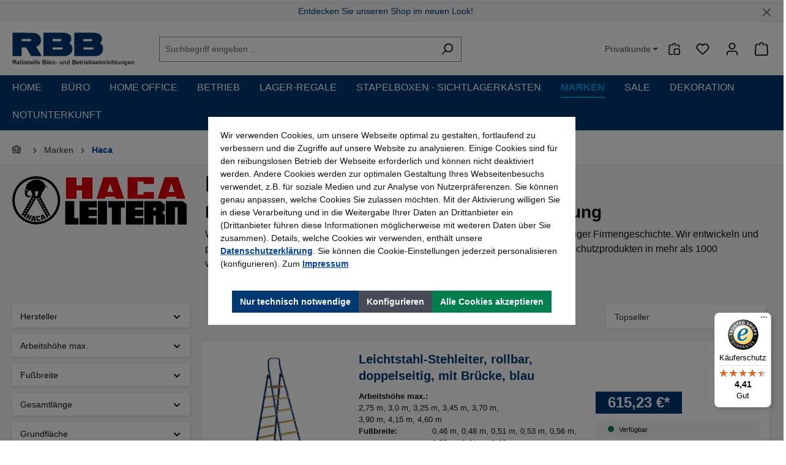

--- FILE ---
content_type: text/html; charset=UTF-8
request_url: https://www.rbb.de/haca/
body_size: 80012
content:
<!DOCTYPE html>
<html lang="de-DE"
      itemscope="itemscope"
      itemtype="https://schema.org/WebPage">


    
                            
    <head>
                                            <meta charset="utf-8">
            
                            <meta name="viewport"
                      content="width=device-width, initial-scale=1, shrink-to-fit=no">
            
                            <meta name="author"
                      content="">
                <meta name="robots"
                      content="index,follow">
                <meta name="revisit-after"
                      content="15 days">
                <meta name="keywords"
                      content="">
                <meta name="description"
                      content="">
            
                                                <meta property="og:url"
                          content="https://www.rbb.de/navigation/ff4966ce80884158af542855fc952c5b">
                    <meta property="og:type"
                          content="website">
                    <meta property="og:site_name"
                          content="Büromöbel &amp; Betriebseinrichtung online kaufen | RBB Onlineshop">
                    <meta property="og:title"
                          content="Haca">
                    <meta property="og:description"
                          content="">
                    <meta property="og:image"
                          content="https://www.rbb.de/media/a8/31/31/1709307868/rbb-logo.jpg?ts=1709307868">

                    <meta name="twitter:card"
                          content="summary">
                    <meta name="twitter:site"
                          content="Büromöbel &amp; Betriebseinrichtung online kaufen | RBB Onlineshop">
                    <meta name="twitter:title"
                          content="Haca">
                    <meta name="twitter:description"
                          content="">
                    <meta name="twitter:image"
                          content="https://www.rbb.de/media/a8/31/31/1709307868/rbb-logo.jpg?ts=1709307868">
                            
                            <meta itemprop="copyrightHolder"
                      content="Büromöbel &amp; Betriebseinrichtung online kaufen | RBB Onlineshop">
                <meta itemprop="copyrightYear"
                      content="">
                <meta itemprop="isFamilyFriendly"
                      content="true">
                <meta itemprop="image"
                      content="https://www.rbb.de/media/a8/31/31/1709307868/rbb-logo.jpg?ts=1709307868">
            
                                            <meta name="theme-color"
                      content="#fff">
                            
                                                

            <meta http-equiv="X-UA-Compatible" content="IE=edge,chrome=1" />
    

    
        
    
            <link 
        rel="icon" 
        type="image/png" 
        sizes="32x32" 
        href="/bundles/rbbtheme/assets/favicon/favicon-32x32.png">
    <link 
        rel="icon" 
        type="image/png" 
        sizes="16x16" 
        href="/bundles/rbbtheme/assets/favicon/favicon-16x16.png">
    <link
        rel="manifest" 
        href="/bundles/rbbtheme/assets/favicon/site.webmanifest"
        crossorigin="use-credentials">
    <link 
        rel="mask-icon" 
        href="/bundles/rbbtheme/assets/favicon/safari-pinned-tab.svg" 
        color="#003871">
    <meta name="msapplication-TileColor" content="#ffffff">
    <meta name="theme-color" content="#ffffff">

            <link 
        rel="apple-touch-icon" 
        sizes="180x180" 
        href="/bundles/rbbtheme/assets/favicon/apple-touch-icon.png">

                                    <link rel="canonical" href="https://www.rbb.de/navigation/ff4966ce80884158af542855fc952c5b">
                    
                    <title itemprop="name">Haca</title>
        
                                                                            <link rel="stylesheet"
                      href="https://www.rbb.de/theme/576861b468c9fa5e7d5fdd1a2a0b8c70/css/all.css?1769092585">
                                    

    
            <link rel="stylesheet" href="https://www.rbb.de/bundles/moorlfoundation/storefront/css/animate.css?1769092255">
    
    
            <script type="application/javascript">window.moorlAnimationZIndex = "9000";</script>
    
            <style>
            :root {
                --moorl-advanced-search-width: 600px;
            }
        </style>
    
                    
    <script>
        window.features = {"V6_5_0_0":true,"v6.5.0.0":true,"V6_6_0_0":true,"v6.6.0.0":true,"V6_7_0_0":false,"v6.7.0.0":false,"V6_8_0_0":false,"v6.8.0.0":false,"ADDRESS_SELECTION_REWORK":false,"address.selection.rework":false,"DISABLE_VUE_COMPAT":false,"disable.vue.compat":false,"ACCESSIBILITY_TWEAKS":false,"accessibility.tweaks":false,"ADMIN_VITE":false,"admin.vite":false,"TELEMETRY_METRICS":false,"telemetry.metrics":false,"PERFORMANCE_TWEAKS":false,"performance.tweaks":false,"CACHE_REWORK":false,"cache.rework":false,"PAYPAL_SETTINGS_TWEAKS":false,"paypal.settings.tweaks":false,"SSO":false,"sso":false,"FEATURE_SWAGCMSEXTENSIONS_1":true,"feature.swagcmsextensions.1":true,"FEATURE_SWAGCMSEXTENSIONS_2":true,"feature.swagcmsextensions.2":true,"FEATURE_SWAGCMSEXTENSIONS_8":true,"feature.swagcmsextensions.8":true,"FEATURE_SWAGCMSEXTENSIONS_63":true,"feature.swagcmsextensions.63":true,"RULE_BUILDER":true,"rule.builder":true,"FLOW_BUILDER":true,"flow.builder":true,"CUSTOM_PRICES":true,"custom.prices":true,"SUBSCRIPTIONS":false,"subscriptions":false,"ADVANCED_SEARCH":true,"advanced.search":true,"MULTI_INVENTORY":true,"multi.inventory":true,"RETURNS_MANAGEMENT":true,"returns.management":true,"TEXT_GENERATOR":true,"text.generator":true,"CHECKOUT_SWEETENER":true,"checkout.sweetener":true,"IMAGE_CLASSIFICATION":true,"image.classification":true,"PROPERTY_EXTRACTOR":true,"property.extractor":true,"REVIEW_SUMMARY":true,"review.summary":true,"REVIEW_TRANSLATOR":true,"review.translator":true,"CONTENT_GENERATOR":true,"content.generator":true,"EXPORT_ASSISTANT":true,"export.assistant":true,"QUICK_ORDER":true,"quick.order":true,"EMPLOYEE_MANAGEMENT":true,"employee.management":true,"QUOTE_MANAGEMENT":true,"quote.management":true,"NATURAL_LANGUAGE_SEARCH":true,"natural.language.search":true,"IMAGE_UPLOAD_SEARCH":true,"image.upload.search":true,"ORDER_APPROVAL":true,"order.approval":true,"SPATIAL_CMS_ELEMENT":true,"spatial.cms.element":true,"SHOPPING_LISTS":true,"shopping.lists":true,"TEXT_TO_IMAGE_GENERATION":true,"text.to.image.generation":true,"SPATIAL_SCENE_EDITOR":false,"spatial.scene.editor":false,"CAPTCHA":true,"captcha":true};
    </script>
        
                    
                            <script nonce="Ss/9rWrQc/k=">
        dataLayer = window.dataLayer || [];
                dataLayer.push({ ecommerce: null });
                dataLayer.push({"pageTitle":"Haca","pageSubCategory":"","pageCategoryID":"ff4966ce80884158af542855fc952c5b","pageSubCategoryID":"","pageCountryCode":"de-DE","pageLanguageCode":"Deutsch","pageVersion":1,"pageTestVariation":"1","pageValue":1,"pageAttributes":"1","pageCategory":"Navigation","visitorLoginState":"Logged Out","visitorType":"NOT LOGGED IN","visitorLifetimeValue":0,"visitorExistingCustomer":"No"});
                        dataLayer.push({"event":"view_item_list","ecommerce":{"currency":"EUR","item_list_name":"Category: Haca","item_list_id":"ff4966ce80884158af542855fc952c5b","items":[{"item_name":"Leichtstahl-Stehleiter, rollbar, doppelseitig, mit Br\u00fccke, blau","item_id":"796.0533.60","price":615.23,"item_brand":"HACA","index":0,"quantity":1,"item_list_name":"Category: Haca","item_list_id":"ff4966ce80884158af542855fc952c5b","item_category":"Haca","item_variant":"4"},{"item_name":"Leichtstahl-Trittleiter rollbar","item_id":"796.0483.60","price":528.36,"item_brand":"HACA","index":1,"quantity":1,"item_list_name":"Category: Haca","item_list_id":"ff4966ce80884158af542855fc952c5b","item_category":"Haca","item_variant":"4"},{"item_name":"Fahrbare Regalleiter","item_id":"796.0904.60","price":522.41,"item_brand":"HACA","index":2,"quantity":1,"item_list_name":"Category: Haca","item_list_id":"ff4966ce80884158af542855fc952c5b","item_category":"Haca","item_variant":"6"},{"item_name":"Leichtstahl-Trittleiter","item_id":"796.0439.60","price":199.33,"item_brand":"HACA","index":3,"quantity":1,"item_list_name":"Category: Haca","item_list_id":"ff4966ce80884158af542855fc952c5b","item_category":"Haca","item_variant":"2"},{"item_name":"Leichtstahl-Stehleiter rollbar","item_id":"796.0525.60","price":562.87,"item_brand":"HACA","index":4,"quantity":1,"item_list_name":"Category: Haca","item_list_id":"ff4966ce80884158af542855fc952c5b","item_category":"Haca","item_variant":"5"},{"item_name":"Ablagebrett","item_id":"796.0764.00","price":44.27,"item_brand":"HACA","index":5,"quantity":1,"item_list_name":"Category: Haca","item_list_id":"ff4966ce80884158af542855fc952c5b","item_category":"Haca"},{"item_name":"Satz = 2 Schienenhalter","item_id":"796.1079.00","price":24.75,"item_brand":"HACA","index":6,"quantity":1,"item_list_name":"Category: Haca","item_list_id":"ff4966ce80884158af542855fc952c5b","item_category":"Haca"},{"item_name":"Satz = 2 Endanschl\u00e4ge","item_id":"796.1080.00","price":17.37,"item_brand":"HACA","index":7,"quantity":1,"item_list_name":"Category: Haca","item_list_id":"ff4966ce80884158af542855fc952c5b","item_category":"Haca"},{"item_name":"Laufschiene, lfd. Meter","item_id":"796.0638.00","price":24.87,"item_brand":"HACA","index":8,"quantity":1,"item_list_name":"Category: Haca","item_list_id":"ff4966ce80884158af542855fc952c5b","item_category":"Haca"},{"item_name":"Fahrbare Regalleiter drehbar","item_id":"796.0584.60","price":737.8,"item_brand":"HACA","index":9,"quantity":1,"item_list_name":"Category: Haca","item_list_id":"ff4966ce80884158af542855fc952c5b","item_category":"Haca","item_variant":"5"},{"item_name":"Leichtstahl-Montageleiter","item_id":"796.0485.60","price":1050.77,"item_brand":"HACA","index":10,"quantity":1,"item_list_name":"Category: Haca","item_list_id":"ff4966ce80884158af542855fc952c5b","item_category":"Haca","item_variant":"3"},{"item_name":"Einseitiger Handlauf f\u00fcr Leichtstahl-Montageleiter","item_id":"796.0791.00","price":77.23,"item_brand":"HACA","index":11,"quantity":1,"item_list_name":"Category: Haca","item_list_id":"ff4966ce80884158af542855fc952c5b","item_category":"Haca","item_variant":"f\u00fcr 3-5 Stufen"},{"item_name":"Haltegriff","item_id":"796.1087.00","price":87.94,"item_brand":"HACA","index":12,"quantity":1,"item_list_name":"Category: Haca","item_list_id":"ff4966ce80884158af542855fc952c5b","item_category":"Haca"},{"item_name":"Fahrbare Ovalrohr-Regalleiter","item_id":"796.1084.00","price":912.73,"item_brand":"HACA","index":13,"quantity":1,"item_list_name":"Category: Haca","item_list_id":"ff4966ce80884158af542855fc952c5b","item_category":"Haca","item_variant":"9"}]}});
                                                                            var dtgsConsentHandler = 'shopwareCmp';
    </script>
            
                        
    <script nonce="Ss/9rWrQc/k=">
        (function e(){window.document.$emitter&&typeof window.document.$emitter.subscribe==="function"?window.document.$emitter.subscribe("CookieConfiguration_Update",t=>{t&&t.detail&&Object.prototype.hasOwnProperty.call(t.detail,"dtgsAllowGtmTracking")&&window.location.reload()}):setTimeout(e,100)})();
    </script>

            <script nonce="Ss/9rWrQc/k=">
            window.dataLayer = window.dataLayer || [];
            var loadGTM = function(w,d,s,l,i){w[l]=w[l]||[];w[l].push({'gtm.start':
                    new Date().getTime(),event:'gtm.js'});var f=d.getElementsByTagName(s)[0],
                j=d.createElement(s),dl=l!='dataLayer'?'&l='+l:'';j.async=true;j.src=
                'https://www.googletagmanager.com/gtm.js?id='+i+dl;var n=d.querySelector('[nonce]');
            n&&j.setAttribute('nonce',n.nonce||n.getAttribute('nonce'));f.parentNode.insertBefore(j,f);
                    };
                            loadGTM(window,document,'script','dataLayer','GTM-W64MPDB3');
                    </script>
                
    <script>
        window.dtgsGtmConsentCookieName = 'dtgsAllowGtmTracking';
        window.dtgsGtmCustomServices = [];
    </script>

                                        
                <script nonce="Ss/9rWrQc/k=">
            window.dataLayer = window.dataLayer || [];
            function gtag() { dataLayer.push(arguments); }

            (() => {
                const analyticsStorageEnabled = document.cookie.split(';').some((item) => item.trim().includes('dtgsAllowGtmTracking=1'));

                let googleAdsCookieName = 'google-ads-enabled';
                                    googleAdsCookieName = 'dtgsAllowGtmTracking';
                    window.googleAdsCookieName = 'dtgsAllowGtmTracking';
                
                const adsEnabled = document.cookie.split(';').some((item) => item.trim().includes(googleAdsCookieName + '=1'));

                // Always set a default consent for consent mode v2
                gtag('consent', 'default', {
                    'ad_user_data': adsEnabled ? 'granted' : 'denied',
                    'ad_storage': adsEnabled ? 'granted' : 'denied',
                    'ad_personalization': adsEnabled ? 'granted' : 'denied',
                    'analytics_storage': analyticsStorageEnabled ? 'granted' : 'denied'
                });
            })();
        </script>
    

                <script>
            window.LenzBingAdsConversionTracking2TagCallback = (uetid) => {
                window.lenzBingAdsConversionTracking2TrackingStarted = true;
                (function(w,d,t,r,u){
                    var f,n,i;
                    w[u]=w[u]||[],
                        f=function(){
                            var o={ti: uetid };
                            o.q=w[u],
                                w[u]=new UET(o),
                                w[u].push('pageLoad')
                        },
                        n=d.createElement(t),
                        n.src=r,
                        n.async=1,
                        n.onload=n.onreadystatechange=function(){
                            var s=this.readyState;
                            s&&s!=='loaded'&&s!=='complete'||(f(),n.onload=n.onreadystatechange=null)
                        },
                        i=d.getElementsByTagName(t)[0],
                        i.parentNode.insertBefore(n,i)
                })(
                    window,
                    document,
                    'script',
                    '//bat.bing.com/bat.js',
                    'uetq'
                );

                window.uetq.push('consent', 'default', {
                    ad_storage: 'granted'
                });
            };

            window.LenzBingAdsConversionTracking2EventCallback = (eventType, eventAction, eventPayload) => {
                window.uetq.push(
                    eventType,
                    eventAction,
                    eventPayload
                );
            };
        </script>
        
                
                                                                                                                                                                                                                                                                                                                                                                                                                                                                                                                                                                                                                                                                                                                                                                                                                                                                                                                                                                                                                                                                                                                                                                                                                                                    
            
                    
                
                
                
                        
                            <template data-lenz-bing-ads-conversion-tracking
                      data-lenz-bing-ads-conversion-tracking-options='{"uetId":"141560056","currency":"EUR","events":[{"eventType":"event","eventAction":"","eventPayload":{"ecomm_category":"ff4966ce80884158af542855fc952c5b","ecomm_prodid":["018f0612ccdd7208b8a3d54230fe822e","018f0612ccd9703d807cdec27fca6e33","018f0612e15e735a9da8b8cb90f1ef9d","018f0612ccd7717faf062d2d21dc5857","018f0612ccdb7104a3c36c732f9cf449","018f0612ccdd7208b8a3d5423fb7b159","018f0612e15473a1a25afe70ed37e091","018f0612e156701595916e94c8dc1999","018f0612e15773afb79943b142195e13","018f0612e161715eb43444183b08c370","018f0612e16872f99c2e1730f2bbdb0a","018f0612e16c71b1b65412c43e030a9f","018f06130e807383bdf5756a7d43fc68","018f06130e857075a8d9b47d1c430a4a"],"ecomm_pagetype":"category"}}],"ecommerceEvents":[]}'
            >
            </template>
        
    

    <!-- Shopware Analytics -->
    <script>
        window.shopwareAnalytics = {
            trackingId: '4b76bef7d3b19e925931ca7c5ccbdfb9',
            merchantConsent: true,
            debug: false,
            storefrontController: 'Navigation',
            storefrontAction: 'index',
            storefrontRoute: 'frontend.navigation.page',
            storefrontCmsPageType:  'product_list' ,
        };
    </script>
    <!-- End Shopware Analytics -->
        



                
                                
            

    
                
                                    <script>
                    window.useDefaultCookieConsent = true;
                </script>
                    
                                                <script>
                window.activeNavigationId = 'ff4966ce80884158af542855fc952c5b';
                window.router = {
                    'frontend.cart.offcanvas': '/checkout/offcanvas',
                    'frontend.cookie.offcanvas': '/cookie/offcanvas',
                    'frontend.checkout.finish.page': '/checkout/finish',
                    'frontend.checkout.info': '/widgets/checkout/info',
                    'frontend.menu.offcanvas': '/widgets/menu/offcanvas',
                    'frontend.cms.page': '/widgets/cms',
                    'frontend.cms.navigation.page': '/widgets/cms/navigation',
                    'frontend.account.addressbook': '/widgets/account/address-book',
                    'frontend.country.country-data': '/country/country-state-data',
                    'frontend.app-system.generate-token': '/app-system/Placeholder/generate-token',
                    };
                window.salesChannelId = '018f06122edf733b9ffa0f8d6a749ce8';
            </script>
        

        
    <script>
        window.router['widgets.swag.cmsExtensions.quickview'] = '/swag/cms-extensions/quickview';
        window.router['widgets.swag.cmsExtensions.quickview.variant'] = '/swag/cms-extensions/quickview/variant';
    </script>


    
    
    <script>
        window.router['frontend.compare.offcanvas'] = '/compare/offcanvas';
        window.router['frontend.compare.content'] = '/compare/content';
    </script>


    <script>
        window.router['frontend.shopware_analytics.customer.data'] = '/storefront/script/shopware-analytics-customer'
    </script>

                                <script>
                
                window.breakpoints = {"xs":0,"sm":576,"md":768,"lg":992,"xl":1200,"xxl":1400};
            </script>
        
                                    <script>
                    window.customerLoggedInState = 0;

                    window.wishlistEnabled = 1;
                </script>
                    
                        
                            <script>
                window.themeAssetsPublicPath = 'https://www.rbb.de/theme/018e08ffc01573e2989ea3913aa2704d/assets/';
            </script>
        
                        
    <script>
        window.validationMessages = {"required":"Die Eingabe darf nicht leer sein.","email":"Ung\u00fcltige E-Mail-Adresse. Die E-Mail ben\u00f6tigt das Format \"nutzer@beispiel.de\".","confirmation":"Ihre Eingaben sind nicht identisch.","minLength":"Die Eingabe ist zu kurz."};
    </script>
        
            
    <script>
                    window.maxiaTaxSwitch = {"pluginEnabled":true,"preselectAccountType":1,"showPopup":0,"popupTestMode":0,"popupProductPagesOnly":0,"isNet":false,"showOverlay":1,"cookieRequired":true,"cookieExpirationDays":30,"updateSettingUrl":"\/maxia-tax-switch","urlParameterName":"net","urlParameterHideModal":1};
                </script>
                                                            <script>
                        window.themeJsPublicPath = 'https://www.rbb.de/theme/576861b468c9fa5e7d5fdd1a2a0b8c70/js/';
                    </script>
                                            <script type="text/javascript" src="https://www.rbb.de/theme/576861b468c9fa5e7d5fdd1a2a0b8c70/js/storefront/storefront.js?1769092585" defer></script>
                                            <script type="text/javascript" src="https://www.rbb.de/theme/576861b468c9fa5e7d5fdd1a2a0b8c70/js/swag-pay-pal/swag-pay-pal.js?1769092585" defer></script>
                                            <script type="text/javascript" src="https://www.rbb.de/theme/576861b468c9fa5e7d5fdd1a2a0b8c70/js/swag-cms-extensions/swag-cms-extensions.js?1769092585" defer></script>
                                            <script type="text/javascript" src="https://www.rbb.de/theme/576861b468c9fa5e7d5fdd1a2a0b8c70/js/subscription/subscription.js?1769092585" defer></script>
                                            <script type="text/javascript" src="https://www.rbb.de/theme/576861b468c9fa5e7d5fdd1a2a0b8c70/js/checkout-sweetener/checkout-sweetener.js?1769092585" defer></script>
                                            <script type="text/javascript" src="https://www.rbb.de/theme/576861b468c9fa5e7d5fdd1a2a0b8c70/js/text-translator/text-translator.js?1769092585" defer></script>
                                            <script type="text/javascript" src="https://www.rbb.de/theme/576861b468c9fa5e7d5fdd1a2a0b8c70/js/employee-management/employee-management.js?1769092585" defer></script>
                                            <script type="text/javascript" src="https://www.rbb.de/theme/576861b468c9fa5e7d5fdd1a2a0b8c70/js/quick-order/quick-order.js?1769092585" defer></script>
                                            <script type="text/javascript" src="https://www.rbb.de/theme/576861b468c9fa5e7d5fdd1a2a0b8c70/js/advanced-search/advanced-search.js?1769092585" defer></script>
                                            <script type="text/javascript" src="https://www.rbb.de/theme/576861b468c9fa5e7d5fdd1a2a0b8c70/js/captcha/captcha.js?1769092585" defer></script>
                                            <script type="text/javascript" src="https://www.rbb.de/theme/576861b468c9fa5e7d5fdd1a2a0b8c70/js/quote-management/quote-management.js?1769092585" defer></script>
                                            <script type="text/javascript" src="https://www.rbb.de/theme/576861b468c9fa5e7d5fdd1a2a0b8c70/js/a-i-search/a-i-search.js?1769092585" defer></script>
                                            <script type="text/javascript" src="https://www.rbb.de/theme/576861b468c9fa5e7d5fdd1a2a0b8c70/js/spatial-cms-element/spatial-cms-element.js?1769092585" defer></script>
                                            <script type="text/javascript" src="https://www.rbb.de/theme/576861b468c9fa5e7d5fdd1a2a0b8c70/js/order-approval/order-approval.js?1769092585" defer></script>
                                            <script type="text/javascript" src="https://www.rbb.de/theme/576861b468c9fa5e7d5fdd1a2a0b8c70/js/shopping-list/shopping-list.js?1769092585" defer></script>
                                            <script type="text/javascript" src="https://www.rbb.de/theme/576861b468c9fa5e7d5fdd1a2a0b8c70/js/moorl-foundation/moorl-foundation.js?1769092585" defer></script>
                                            <script type="text/javascript" src="https://www.rbb.de/theme/576861b468c9fa5e7d5fdd1a2a0b8c70/js/swag-b2b-platform/swag-b2b-platform.js?1769092585" defer></script>
                                            <script type="text/javascript" src="https://www.rbb.de/theme/576861b468c9fa5e7d5fdd1a2a0b8c70/js/maxia-listing-variants6/maxia-listing-variants6.js?1769092585" defer></script>
                                            <script type="text/javascript" src="https://www.rbb.de/theme/576861b468c9fa5e7d5fdd1a2a0b8c70/js/frosh-product-compare/frosh-product-compare.js?1769092585" defer></script>
                                            <script type="text/javascript" src="https://www.rbb.de/theme/576861b468c9fa5e7d5fdd1a2a0b8c70/js/cbax-modul-analytics/cbax-modul-analytics.js?1769092585" defer></script>
                                            <script type="text/javascript" src="https://www.rbb.de/theme/576861b468c9fa5e7d5fdd1a2a0b8c70/js/crefo-pay-storefront/crefo-pay-storefront.js?1769092585" defer></script>
                                            <script type="text/javascript" src="https://www.rbb.de/theme/576861b468c9fa5e7d5fdd1a2a0b8c70/js/ctnm-carousel/ctnm-carousel.js?1769092585" defer></script>
                                            <script type="text/javascript" src="https://www.rbb.de/theme/576861b468c9fa5e7d5fdd1a2a0b8c70/js/maxia-tax-switch6/maxia-tax-switch6.js?1769092585" defer></script>
                                            <script type="text/javascript" src="https://www.rbb.de/theme/576861b468c9fa5e7d5fdd1a2a0b8c70/js/moorl-captcha/moorl-captcha.js?1769092585" defer></script>
                                            <script type="text/javascript" src="https://www.rbb.de/theme/576861b468c9fa5e7d5fdd1a2a0b8c70/js/dtgs-google-tag-manager-sw6/dtgs-google-tag-manager-sw6.js?1769092585" defer></script>
                                            <script type="text/javascript" src="https://www.rbb.de/theme/576861b468c9fa5e7d5fdd1a2a0b8c70/js/lenz-bing-ads-conversion-tracking2/lenz-bing-ads-conversion-tracking2.js?1769092585" defer></script>
                                            <script type="text/javascript" src="https://www.rbb.de/theme/576861b468c9fa5e7d5fdd1a2a0b8c70/js/nimbits-price-on-request-next/nimbits-price-on-request-next.js?1769092585" defer></script>
                                            <script type="text/javascript" src="https://www.rbb.de/theme/576861b468c9fa5e7d5fdd1a2a0b8c70/js/moorl-product-promo/moorl-product-promo.js?1769092585" defer></script>
                                            <script type="text/javascript" src="https://www.rbb.de/theme/576861b468c9fa5e7d5fdd1a2a0b8c70/js/laenen-captcha/laenen-captcha.js?1769092585" defer></script>
                                            <script type="text/javascript" src="https://www.rbb.de/theme/576861b468c9fa5e7d5fdd1a2a0b8c70/js/swag-custom-notification/swag-custom-notification.js?1769092585" defer></script>
                                            <script type="text/javascript" src="https://www.rbb.de/theme/576861b468c9fa5e7d5fdd1a2a0b8c70/js/trusted-shops-easy-integration-s6/trusted-shops-easy-integration-s6.js?1769092585" defer></script>
                                            <script type="text/javascript" src="https://www.rbb.de/theme/576861b468c9fa5e7d5fdd1a2a0b8c70/js/swag-analytics/swag-analytics.js?1769092585" defer></script>
                                            <script type="text/javascript" src="https://www.rbb.de/theme/576861b468c9fa5e7d5fdd1a2a0b8c70/js/rbb-theme/rbb-theme.js?1769092585" defer></script>
                                                        

    
    
    

                                            
            
            
            <script>window.maxiaListingVariants = {"cmsPageId":"018e3c2ef7ec7032a794495c37a3f3f5","ajaxUrl":"\/maxia-variants\/product","popupCloseIcon":"<span class=\"icon icon-x icon-sm\">\n                    <svg xmlns=\"http:\/\/www.w3.org\/2000\/svg\" xmlns:xlink=\"http:\/\/www.w3.org\/1999\/xlink\" width=\"24\" height=\"24\" viewBox=\"0 0 24 24\"><defs><path d=\"m10.5858 12-7.293-7.2929c-.3904-.3905-.3904-1.0237 0-1.4142.3906-.3905 1.0238-.3905 1.4143 0L12 10.5858l7.2929-7.293c.3905-.3904 1.0237-.3904 1.4142 0 .3905.3906.3905 1.0238 0 1.4143L13.4142 12l7.293 7.2929c.3904.3905.3904 1.0237 0 1.4142-.3906.3905-1.0238.3905-1.4143 0L12 13.4142l-7.2929 7.293c-.3905.3904-1.0237.3904-1.4142 0-.3905-.3906-.3905-1.0238 0-1.4143L10.5858 12z\" id=\"icons-default-x\" \/><\/defs><use xlink:href=\"#icons-default-x\" fill=\"#758CA3\" fill-rule=\"evenodd\" \/><\/svg>\n          <\/span>","popupCloseButtonLabel":"Variantenauswahl schlie\u00dfen","quickBuyDetailLink":false,"detailRedirectUrl":"\/maxia-variants\/redirect"};</script>
        
    </head>

        <body class="is-ctl-navigation is-act-index">

            
                
    
    
            <div id="page-top" class="skip-to-content bg-primary-subtle text-primary-emphasis overflow-hidden" tabindex="-1">
            <div class="container skip-to-content-container d-flex justify-content-center visually-hidden-focusable">
                                                                                        <a href="#content-main" class="skip-to-content-link d-inline-flex text-decoration-underline m-1 p-2 fw-bold gap-2">
                                Zum Hauptinhalt springen
                            </a>
                                            
                                                                        <a href="#header-main-search-input" class="skip-to-content-link d-inline-flex text-decoration-underline m-1 p-2 fw-bold gap-2 d-none d-sm-block">
                                Zur Suche springen
                            </a>
                                            
                                                                        <a href="#main-navigation-menu" class="skip-to-content-link d-inline-flex text-decoration-underline m-1 p-2 fw-bold gap-2 d-none d-lg-block">
                                Zur Hauptnavigation springen
                            </a>
                                                                        </div>
        </div>
        
                <div class="swag-custom-notification-banner opacity-0"
     data-hide-on-click-container
     style="
         background-color: #f2f2f2;
         color: #003871
     ">

            <span class="swag-custom-notification-banner-text">
            <div class="d-none d-md-block mb-0 px-1">
      <span class="px-4">Entdecken Sie unseren Shop im neuen Look!</span>
    </div>
    <div class="d-block d-md-none mb-0">
      <span class="fs-6">Entdecken Sie unseren Shop im neuen Look!</span>
    </div>
        </span>
    
            <span class="swag-custom-notification-banner-close-icon icon icon-x icon-xs"
              data-hide-on-click-button
              style="color: #003871;">
                                                                                                                            <span class="icon icon-x">
                                        <svg xmlns="http://www.w3.org/2000/svg" xmlns:xlink="http://www.w3.org/1999/xlink" width="24" height="24" viewBox="0 0 24 24"><use xlink:href="#icons-default-x" fill="#758CA3" fill-rule="evenodd" /></svg>
                    </span>
    
            </span>
    </div>    
    
                
                
                                    <noscript class="noscript-main">
                
    <div role="alert"
         aria-live="polite"
                  class="alert alert-info alert-has-icon">
                                                                        
                                                                                                                                                                    <span class="icon icon-info" aria-hidden="true">
                                        <svg xmlns="http://www.w3.org/2000/svg" xmlns:xlink="http://www.w3.org/1999/xlink" width="24" height="24" viewBox="0 0 24 24"><defs><path d="M12 7c.5523 0 1 .4477 1 1s-.4477 1-1 1-1-.4477-1-1 .4477-1 1-1zm1 9c0 .5523-.4477 1-1 1s-1-.4477-1-1v-5c0-.5523.4477-1 1-1s1 .4477 1 1v5zm11-4c0 6.6274-5.3726 12-12 12S0 18.6274 0 12 5.3726 0 12 0s12 5.3726 12 12zM12 2C6.4772 2 2 6.4772 2 12s4.4772 10 10 10 10-4.4772 10-10S17.5228 2 12 2z" id="icons-default-info" /></defs><use xlink:href="#icons-default-info" fill="#758CA3" fill-rule="evenodd" /></svg>
                    </span>
    
                                                        
                                    
                    <div class="alert-content-container">
                                                    
                                                        <div class="alert-content">                                                    Um unseren Shop in vollem Umfang nutzen zu können, empfehlen wir Ihnen Javascript in Ihrem Browser zu aktivieren.
                                                                </div>                
                                                                </div>
            </div>
            </noscript>
        
    
    <!-- Google Tag Manager Noscript -->
            <noscript class="noscript-gtm">
            <iframe src="https://www.googletagmanager.com/ns.html?id=GTM-W64MPDB3"
                    height="0"
                    width="0"
                    style="display:none;visibility:hidden">
            </iframe>
        </noscript>
        <!-- End Google Tag Manager Noscript -->

                                                            
    
                <header class="header-main">
                                            
                            <div class="container">
                                            
    <div class="top-bar d-none d-lg-block">
                                                    <nav class="top-bar-nav"
                     aria-label="Shop-Einstellungen">
                                                
                                
                                

            
                        
                
                
            <div class="top-bar-nav-item maxia-tax-switch maxia-tax-switch-dropdown"
             id="maxiaTaxSwitchTopBar">
            <div class="maxia-tax-switch-menu dropdown">
                                                                                
                    <button class="btn dropdown-toggle top-bar-nav-btn"
                            type="button"
                            id="maxiaTaxSwitchTopBarDropdownBtn"
                            data-bs-toggle="dropdown"
                            aria-haspopup="true"
                            aria-expanded="false"
                            aria-label="Preisdarstellung ändern (Privatkunde ist die aktuelle Einstellung)"
                    >
                                                                                    Privatkunde
                                                                        </button>
                
                                    <div class="top-bar-list dropdown-menu dropdown-menu-right"
                         aria-labelledby="maxiaTaxSwitchTopBarDropdownBtn"
                    >
                        <form class="maxia-tax-switch-form"
                              action="/maxia-tax-switch"
                              method="post">
                                                            <button class="top-bar-list-item dropdown-item maxia-tax-switch-link item-checked"
                                        type="submit"
                                        name="net"
                                        value="0">
                                                                            Privatkunde
                                                                    </button>
                                                                                        <button class="top-bar-list-item dropdown-item maxia-tax-switch-link"
                                        type="submit"
                                        name="net"
                                        value="1">
                                                                            Geschäftskunde
                                                                    </button>
                                                    </form>
                    </div>
                            </div>
        </div>
                    
                                            
                
                                        </nav>
                        </div>
    


            <div class="ctnm-header" data-tax-option-plugin="true">
            	    <div class="header-logo-main text-center">
                    <a class="header-logo-main-link"
               href="/"
               title="Zur Startseite gehen">
                                    <picture class="header-logo-picture d-block m-auto">
                                                                            
                                                                                    <source srcset="https://www.rbb.de/media/a1/fb/6d/1711019594/rbb-logo-mobile.jpg?ts=1711019594"
                                        media="(max-width: 767px)">
                                                    
                                                                                    <img src="https://www.rbb.de/media/a8/31/31/1709307868/rbb-logo.jpg?ts=1709307868"
                                     alt="Zur Startseite gehen"
                                     class="img-fluid header-logo-main-img">
                                                                        </picture>
                            </a>
            </div>


            	<div class="ctnm-header-search-col">
		<div class="ctnm-main-toggle-left">
			                                <div class="nav-main-toggle">
                                                                            <button
                                            class="btn nav-main-toggle-btn header-actions-btn"
                                            type="button"
                                            data-off-canvas-menu="true"
                                            aria-label="Menü"
                                        >
                                                                                                                                                                                                            <span class="icon icon-stack">
                                        <svg xmlns="http://www.w3.org/2000/svg" xmlns:xlink="http://www.w3.org/1999/xlink" width="24" height="24" viewBox="0 0 24 24"><defs><path d="M3 13c-.5523 0-1-.4477-1-1s.4477-1 1-1h18c.5523 0 1 .4477 1 1s-.4477 1-1 1H3zm0-7c-.5523 0-1-.4477-1-1s.4477-1 1-1h18c.5523 0 1 .4477 1 1s-.4477 1-1 1H3zm0 14c-.5523 0-1-.4477-1-1s.4477-1 1-1h18c.5523 0 1 .4477 1 1s-.4477 1-1 1H3z" id="icons-default-stack" /></defs><use xlink:href="#icons-default-stack" fill="#758CA3" fill-rule="evenodd" /></svg>
                    </span>
    
                                                                                        </button>
                                                                    </div>
                            
		</div>
		<div class="ctnm-header-search-desktop">
			
    <div class="collapse"
         id="searchCollapse">
        <div class="header-search my-2 m-sm-auto">
                
    
                    <form action="/search"
                      method="get"
                      data-search-widget="true"
                      data-search-widget-options="{&quot;searchWidgetMinChars&quot;:2}"
                      data-url="/suggest?search="
                      class="header-search-form">
                                            <div class="input-group">
                                                            <input
                                    type="search"
                                    id="header-main-search-input"
                                    name="search"
                                    class="form-control header-search-input"
                                    autocomplete="off"
                                    autocapitalize="off"
                                    placeholder="Suchbegriff eingeben ..."
                                    aria-label="Suchbegriff eingeben ..."
                                    role="combobox"
                                    aria-autocomplete="list"
                                    aria-controls="search-suggest-listbox"
                                    aria-expanded="false"
                                    aria-describedby="search-suggest-result-info"
                                    value="">
                            
                                                            <button type="submit"
                                        class="btn header-search-btn"
                                        aria-label="Suchen">
                                    <span class="header-search-icon">
                                                                                                                                                        <span class="icon icon-search">
                                        <svg xmlns="http://www.w3.org/2000/svg" xmlns:xlink="http://www.w3.org/1999/xlink" width="24" height="24" viewBox="0 0 24 24"><defs><path d="M10.0944 16.3199 4.707 21.707c-.3905.3905-1.0237.3905-1.4142 0-.3905-.3905-.3905-1.0237 0-1.4142L8.68 14.9056C7.6271 13.551 7 11.8487 7 10c0-4.4183 3.5817-8 8-8s8 3.5817 8 8-3.5817 8-8 8c-1.8487 0-3.551-.627-4.9056-1.6801zM15 16c3.3137 0 6-2.6863 6-6s-2.6863-6-6-6-6 2.6863-6 6 2.6863 6 6 6z" id="icons-default-search" /></defs><use xlink:href="#icons-default-search" fill="#758CA3" fill-rule="evenodd" /></svg>
                    </span>
    
                                        </span>
                                </button>
                            
                                                            <button class="btn header-close-btn js-search-close-btn d-none"
                                        type="button"
                                        aria-label="Die Dropdown-Suche schließen">
                                    <span class="header-close-icon">
                                                                                                                                                        <span class="icon icon-x">
                                        <svg xmlns="http://www.w3.org/2000/svg" xmlns:xlink="http://www.w3.org/1999/xlink" width="24" height="24" viewBox="0 0 24 24"><defs><path d="m10.5858 12-7.293-7.2929c-.3904-.3905-.3904-1.0237 0-1.4142.3906-.3905 1.0238-.3905 1.4143 0L12 10.5858l7.2929-7.293c.3905-.3904 1.0237-.3904 1.4142 0 .3905.3906.3905 1.0238 0 1.4143L13.4142 12l7.293 7.2929c.3904.3905.3904 1.0237 0 1.4142-.3906.3905-1.0238.3905-1.4143 0L12 13.4142l-7.2929 7.293c-.3905.3904-1.0237.3904-1.4142 0-.3905-.3906-.3905-1.0238 0-1.4143L10.5858 12z" id="icons-default-x" /></defs><use xlink:href="#icons-default-x" fill="#758CA3" fill-rule="evenodd" /></svg>
                    </span>
    
                                        </span>
                                </button>
                                                    </div>
                                    </form>
            
        </div>
    </div>
		</div>
	</div>




			                <div class="ctnm-header-actions">
                    <div class="ctnm-header-row">
                        	<div class="ctnm-header-navigation-toggle ctnm-main-toggle-right">
		<div class="menu-button">
			                                        <button
                                            class="btn nav-main-toggle-btn header-actions-btn"
                                            type="button"
                                            data-off-canvas-menu="true"
                                            aria-label="Menü"
                                        >
                                                                                                                                                                                                            <span class="icon icon-stack">
                                        <svg xmlns="http://www.w3.org/2000/svg" xmlns:xlink="http://www.w3.org/1999/xlink" width="24" height="24" viewBox="0 0 24 24"><use xlink:href="#icons-default-stack" fill="#758CA3" fill-rule="evenodd" /></svg>
                    </span>
    
                                                                                        </button>
                                    
		</div>
	</div>


																																						<div class="col-auto maxia-tax-switch-col">
										    
                
                
            <div class="top-bar-nav-item maxia-tax-switch maxia-tax-switch-dropdown"
             id="maxiaTaxSwitchHeader">
            <div class="maxia-tax-switch-menu dropdown">
                                                                                
                    <button class="btn dropdown-toggle top-bar-nav-btn"
                            type="button"
                            id="maxiaTaxSwitchHeaderDropdownBtn"
                            data-bs-toggle="dropdown"
                            aria-haspopup="true"
                            aria-expanded="false"
                            aria-label="Preisdarstellung ändern (Privatkunde ist die aktuelle Einstellung)"
                    >
                                                                                    Privatkunde
                                                                        </button>
                
                                    <div class="top-bar-list dropdown-menu dropdown-menu-right"
                         aria-labelledby="maxiaTaxSwitchHeaderDropdownBtn"
                    >
                        <form class="maxia-tax-switch-form"
                              action="/maxia-tax-switch"
                              method="post">
                                                            <button class="top-bar-list-item dropdown-item maxia-tax-switch-link item-checked"
                                        type="submit"
                                        name="net"
                                        value="0">
                                                                            Privatkunde
                                                                    </button>
                                                                                        <button class="top-bar-list-item dropdown-item maxia-tax-switch-link"
                                        type="submit"
                                        name="net"
                                        value="1">
                                                                            Geschäftskunde
                                                                    </button>
                                                    </form>
                    </div>
                            </div>
        </div>
        									</div>
															
								<div class="ctnm-search-toggle">
		<div class="search-toggle">
			<button class="btn header-actions-btn search-toggle-btn js-search-toggle-btn collapsed" type="button" data-bs-toggle="collapse" data-bs-target="#searchCollapse" aria-expanded="false" aria-controls="searchCollapse" aria-label="Suchen">
				                                                                                                                <span class="icon icon-search">
                                        <svg xmlns="http://www.w3.org/2000/svg" xmlns:xlink="http://www.w3.org/1999/xlink" width="24" height="24" viewBox="0 0 24 24"><use xlink:href="#icons-default-search" fill="#758CA3" fill-rule="evenodd" /></svg>
                    </span>
    
    			</button>
		</div>
	</div>

						
																									        						            <div class="col-auto">
						                                
    <div data-compare-float="true" data-compare-float-options="{&quot;maximumNumberCompareProductsText&quot;:&quot;Die maximale Anzahl von Vergleichsprodukten betr\u00e4gt 4&quot;}">
                    <div class=" js-compare-float-button"
                 title="Jetzt vergleichen">
                <button
                        class="btn compare-menu-btn header-actions-btn" title="Jetzt vergleichen">
                                                                                                                                                            <span class="icon icon-bag-product icon-sm">
                                        <svg xmlns="http://www.w3.org/2000/svg" xmlns:xlink="http://www.w3.org/1999/xlink" width="24" height="24" viewBox="0 0 24 24"><defs><path d="M5.892 3c.5523 0 1 .4477 1 1s-.4477 1-1 1H3.7895a1 1 0 0 0-.9986.9474l-.7895 15c-.029.5516.3946 1.0222.946 1.0512A.9999.9999 0 0 0 3 22h5.392c.5523 0 1 .4477 1 1s-.4477 1-1 1H3c-.0788-.0007-.0788-.0007-.1576-.0041-1.6546-.0871-2.9253-1.499-2.8382-3.1536l.7895-15C.8775 4.249 2.1939 3 3.7895 3H5.892zm17.244 5.1077c.029.5515-.3945 1.0221-.946 1.0512-.5516.029-1.0222-.3946-1.0512-.9461l-.1193-2.2654A1 1 0 0 0 20.0208 5H17.892c-.5523 0-1-.4477-1-1s.4477-1 1-1h2.1288c1.5956 0 2.912 1.249 2.9959 2.8423l.1192 2.2654zM9.892 5c0 .5523-.4477 1-1 1s-1-.4477-1-1V3c0-1.6569 1.3432-3 3-3h2c1.6569 0 3 1.3431 3 3v2c0 .5523-.4477 1-1 1s-1-.4477-1-1V3c0-.5523-.4477-1-1-1h-2c-.5523 0-1 .4477-1 1v2zm4 6h7c1.6569 0 3 1.3431 3 3v7c0 1.6569-1.3431 3-3 3h-7c-1.6568 0-3-1.3431-3-3v-7c0-1.6569 1.3432-3 3-3zm0 2c-.5523 0-1 .4477-1 1v7c0 .5523.4477 1 1 1h7c.5523 0 1-.4477 1-1v-7c0-.5523-.4477-1-1-1h-7z" id="icons-default-bag-product" /></defs><use xlink:href="#icons-default-bag-product" fill="#758CA3" fill-rule="evenodd" /></svg>
                    </span>
    
                                            <span class="badge bg-danger"></span>
                </button>
            </div>
            </div>
						            </div>
						        													
                        			<div class="ctnm-header-wishlist">
			<div class="header-wishlist">
				<a class="btn header-wishlist-btn header-actions-btn" href="/wishlist" title="Merkzettel" aria-label="Merkzettel">
					    
            <span class="header-wishlist-icon">
                                                                                                                            <span class="icon icon-heart">
                                        <svg xmlns="http://www.w3.org/2000/svg" xmlns:xlink="http://www.w3.org/1999/xlink" width="24" height="24" viewBox="0 0 24 24"><defs><path d="M20.0139 12.2998c1.8224-1.8224 1.8224-4.7772 0-6.5996-1.8225-1.8225-4.7772-1.8225-6.5997 0L12 7.1144l-1.4142-1.4142c-1.8225-1.8225-4.7772-1.8225-6.5997 0-1.8224 1.8224-1.8224 4.7772 0 6.5996l7.519 7.519a.7.7 0 0 0 .9899 0l7.5189-7.519zm1.4142 1.4142-7.519 7.519c-1.0543 1.0544-2.7639 1.0544-3.8183 0L2.572 13.714c-2.6035-2.6035-2.6035-6.8245 0-9.428 2.6035-2.6035 6.8246-2.6035 9.4281 0 2.6035-2.6035 6.8246-2.6035 9.428 0 2.6036 2.6035 2.6036 6.8245 0 9.428z" id="icons-default-heart" /></defs><use xlink:href="#icons-default-heart" fill="#758CA3" fill-rule="evenodd" /></svg>
                    </span>
    
            </span>
    
    
    
    <span class="badge bg-primary header-wishlist-badge"
          id="wishlist-basket"
          data-wishlist-storage="true"
          data-wishlist-storage-options="{&quot;listPath&quot;:&quot;\/wishlist\/list&quot;,&quot;mergePath&quot;:&quot;\/wishlist\/merge&quot;,&quot;pageletPath&quot;:&quot;\/wishlist\/merge\/pagelet&quot;}"
          data-wishlist-widget="true"
          data-wishlist-widget-options="{&quot;showCounter&quot;:true}"
    ></span>
				</a>
			</div>
		</div>
	

							<div class="ctnm-header-actions-account">
		<div class="account-menu">
			    <div class="dropdown">
                    <button class="btn account-menu-btn header-actions-btn"
                    type="button"
                    id="accountWidget"
                    data-account-menu="true"
                    data-bs-toggle="dropdown"
                    aria-haspopup="true"
                    aria-expanded="false"
                    aria-label="Ihr Konto"
                    title="Ihr Konto">
                                                                                                                                <span class="icon icon-avatar">
                                        <svg xmlns="http://www.w3.org/2000/svg" xmlns:xlink="http://www.w3.org/1999/xlink" width="24" height="24" viewBox="0 0 24 24"><defs><path d="M12 3C9.7909 3 8 4.7909 8 7c0 2.2091 1.7909 4 4 4 2.2091 0 4-1.7909 4-4 0-2.2091-1.7909-4-4-4zm0-2c3.3137 0 6 2.6863 6 6s-2.6863 6-6 6-6-2.6863-6-6 2.6863-6 6-6zM4 22.099c0 .5523-.4477 1-1 1s-1-.4477-1-1V20c0-2.7614 2.2386-5 5-5h10.0007c2.7614 0 5 2.2386 5 5v2.099c0 .5523-.4477 1-1 1s-1-.4477-1-1V20c0-1.6569-1.3431-3-3-3H7c-1.6569 0-3 1.3431-3 3v2.099z" id="icons-default-avatar" /></defs><use xlink:href="#icons-default-avatar" fill="#758CA3" fill-rule="evenodd" /></svg>
                    </span>
    
                </button>
        
                    <div class="dropdown-menu dropdown-menu-end account-menu-dropdown js-account-menu-dropdown"
                 aria-labelledby="accountWidget">
                

        
            <div class="offcanvas-header">
                            <button class="btn btn-secondary offcanvas-close js-offcanvas-close">
                                                                                                                                                            <span class="icon icon-x icon-sm">
                                        <svg xmlns="http://www.w3.org/2000/svg" xmlns:xlink="http://www.w3.org/1999/xlink" width="24" height="24" viewBox="0 0 24 24"><use xlink:href="#icons-default-x" fill="#758CA3" fill-rule="evenodd" /></svg>
                    </span>
    
                        
                                            Menü schließen
                                    </button>
                    </div>
    
            <div class="offcanvas-body">
                <div class="account-menu">
                    <div class="dropdown-header account-menu-header py-2 mx-3 mb-3">
            Ihr Konto
        </div>
    
                    <div class="account-menu-login py-1 mx-3 border-0">
                                        <div class="account-menu-login">
                                            <a href="/account/login"
                           title="Anmelden"
                           class="btn btn-primary account-menu-login-button">
                            Anmelden
                        </a>
                    
                                            <div class="account-menu-register">
                            oder
                            <a href="/account/login"
                               title="Registrieren">
                                registrieren
                            </a>
                        </div>
                                    </div>
                    
        </div>
    
                    <div class="account-menu-links">
                    <div class="header-account-menu">
        <div class="card account-menu-inner">
                                                    
    
                                                <nav class="list-group list-group-flush account-aside-list-group">
                                                                                                                        <a href="/account"
                                   title="Übersicht"
                                   class="list-group-item list-group-item-action account-aside-item"
                                   >
                                    Übersicht
                                </a>
                            
                                                                <a href="/account/profile"
                                   title="Persönliches Profil"
                                   class="list-group-item list-group-item-action account-aside-item"
                                   >
                                    Persönliches Profil
                                </a>
                            

                
                
                                                            <a href="/account/address"
                                   title="Adressen"
                                   class="list-group-item list-group-item-action account-aside-item"
                                   >
                                    Adressen
                                </a>
                            
                                                                                                                        <a href="/account/payment"
                                   title="Zahlungsarten"
                                   class="list-group-item list-group-item-action account-aside-item"
                                   >
                                    Zahlungsarten
                                </a>
                                                            
                                                            <a href="/account/order"
                                   title="Bestellungen"
                                   class="list-group-item list-group-item-action account-aside-item"
                                   >
                                    Bestellungen
                                </a>
                                                    

        

                

                

            

    
    
                        </nav>
                            
                        </div>
    </div>
            </div>
            </div>
        </div>
                </div>
            </div>
		</div>
	</div>


							<div class="ctnm-actions-cart">
		<div class="header-cart"   data-off-canvas-cart="true" >
			<a class="btn header-cart-btn header-actions-btn" href="/checkout/cart" data-cart-widget="true" title="Warenkorb" aria-label="Warenkorb">
				
                <span class="header-cart-icon">
                                                                                                                        <span class="icon icon-bag">
                                        <svg aria-label="Warenkorb" xmlns="http://www.w3.org/2000/svg" xmlns:xlink="http://www.w3.org/1999/xlink" width="24" height="24" viewBox="0 0 24 24"><defs><path d="M5.892 3c.5523 0 1 .4477 1 1s-.4477 1-1 1H3.7895a1 1 0 0 0-.9986.9475l-.7895 15c-.029.5515.3946 1.0221.9987 1.0525h17.8102c.5523 0 1-.4477.9986-1.0525l-.7895-15A1 1 0 0 0 20.0208 5H17.892c-.5523 0-1-.4477-1-1s.4477-1 1-1h2.1288c1.5956 0 2.912 1.249 2.9959 2.8423l.7894 15c.0035.0788.0035.0788.0042.1577 0 1.6569-1.3432 3-3 3H3c-.079-.0007-.079-.0007-.1577-.0041-1.6546-.0871-2.9253-1.499-2.8382-3.1536l.7895-15C.8775 4.249 2.1939 3 3.7895 3H5.892zm4 2c0 .5523-.4477 1-1 1s-1-.4477-1-1V3c0-1.6569 1.3432-3 3-3h2c1.6569 0 3 1.3431 3 3v2c0 .5523-.4477 1-1 1s-1-.4477-1-1V3c0-.5523-.4477-1-1-1h-2c-.5523 0-1 .4477-1 1v2z" id="icons-default-bag" /></defs><use xlink:href="#icons-default-bag" fill="#758CA3" fill-rule="evenodd" /></svg>
                    </span>
    
        </span>
        <span class="header-cart-total d-none d-sm-inline-block ms-sm-2">
                0,00 €*    </span>

        <span
        class="visually-hidden"
        id="cart-widget-aria-label"
    >
        Warenkorb enthält 0 Positionen. Der Gesamtwert beträgt 0,00 €.
    </span>

    			</a>
		</div>
	</div>

                    </div>
                </div>
            

        </div>
                            </div>
                    
                </header>
            
    
                                                    <div class="nav-main">
                                                                                            
    <div class="main-navigation"
         id="mainNavigation"
         data-flyout-menu="true">
                    <div class="container">
                                    <nav class="nav main-navigation-menu"
                        id="main-navigation-menu"
                        aria-label="Hauptnavigation"
                        itemscope="itemscope"
                        itemtype="https://schema.org/SiteNavigationElement">
                        
                                                                                    <a class="nav-link main-navigation-link nav-item-018f06120e1571dbb091e25b24486cbc  home-link"
                                    href="/"
                                    itemprop="url"
                                    title="Home">
                                    <div class="main-navigation-link-text">
                                        <span itemprop="name">Home</span>
                                    </div>
                                </a>
                                                    
                                                    
                                                                                            
                                                                                                                                                    
                                        <a class="nav-link main-navigation-link nav-item-018f06120e1c72ca8e332d4449f9df28 "
                                           href="https://www.rbb.de/buero/"
                                           itemprop="url"
                                           data-flyout-menu-trigger="018f06120e1c72ca8e332d4449f9df28"                                                                                      title="Büro">
                                            <div class="main-navigation-link-text">
                                                <span itemprop="name">Büro</span>
                                            </div>
                                        </a>
                                                                                                                                                                                                        
                                                                                                                                                    
                                        <a class="nav-link main-navigation-link nav-item-018f06120e1d7223a95eed7ec3e76b1c "
                                           href="https://www.rbb.de/home-office/"
                                           itemprop="url"
                                           data-flyout-menu-trigger="018f06120e1d7223a95eed7ec3e76b1c"                                                                                      title="Home Office">
                                            <div class="main-navigation-link-text">
                                                <span itemprop="name">Home Office</span>
                                            </div>
                                        </a>
                                                                                                                                                                                                        
                                                                                                                                                    
                                        <a class="nav-link main-navigation-link nav-item-018f06120e1d7223a95eed7ec8974899 "
                                           href="https://www.rbb.de/betrieb/"
                                           itemprop="url"
                                           data-flyout-menu-trigger="018f06120e1d7223a95eed7ec8974899"                                                                                      title="Betrieb">
                                            <div class="main-navigation-link-text">
                                                <span itemprop="name">Betrieb</span>
                                            </div>
                                        </a>
                                                                                                                                                                                                        
                                                                                                                                                    
                                        <a class="nav-link main-navigation-link nav-item-018f06120e20718b8cbf178edfca5262 "
                                           href="https://www.rbb.de/lager-regale/"
                                           itemprop="url"
                                           data-flyout-menu-trigger="018f06120e20718b8cbf178edfca5262"                                                                                      title="Lager-Regale">
                                            <div class="main-navigation-link-text">
                                                <span itemprop="name">Lager-Regale</span>
                                            </div>
                                        </a>
                                                                                                                                                                                                        
                                                                                                                                                    
                                        <a class="nav-link main-navigation-link nav-item-018f06120e1d7223a95eed7ecc164017 "
                                           href="https://www.rbb.de/stapelboxen-sichtlagerkaesten/"
                                           itemprop="url"
                                           data-flyout-menu-trigger="018f06120e1d7223a95eed7ecc164017"                                                                                      title="Stapelboxen - Sichtlagerkästen">
                                            <div class="main-navigation-link-text">
                                                <span itemprop="name">Stapelboxen - Sichtlagerkästen</span>
                                            </div>
                                        </a>
                                                                                                                                                                                                        
                                                                                                                                                                                                                                        
                                        <a class="nav-link main-navigation-link nav-item-018f06120e20718b8cbf178ee963f60c active"
                                           href="https://www.rbb.de/marken/"
                                           itemprop="url"
                                           data-flyout-menu-trigger="018f06120e20718b8cbf178ee963f60c"                                                                                      title="Marken">
                                            <div class="main-navigation-link-text">
                                                <span itemprop="name">Marken</span>
                                            </div>
                                        </a>
                                                                                                                                                                                                        
                                                                                                                                                    
                                        <a class="nav-link main-navigation-link nav-item-018f06120e1c72ca8e332d4445b4a937 "
                                           href="https://www.rbb.de/sale/"
                                           itemprop="url"
                                                                                                                                 title="SALE">
                                            <div class="main-navigation-link-text">
                                                <span itemprop="name">SALE</span>
                                            </div>
                                        </a>
                                                                                                                                                                                                        
                                                                                                                                                    
                                        <a class="nav-link main-navigation-link nav-item-018f06120e1d7223a95eed7ed0d124b9 "
                                           href="https://www.rbb.de/dekoration/"
                                           itemprop="url"
                                           data-flyout-menu-trigger="018f06120e1d7223a95eed7ed0d124b9"                                                                                      title="Dekoration">
                                            <div class="main-navigation-link-text">
                                                <span itemprop="name">Dekoration</span>
                                            </div>
                                        </a>
                                                                                                                                                                                                        
                                                                                                                                                    
                                        <a class="nav-link main-navigation-link nav-item-018f06120e1e709e80aecc67e2e4029a "
                                           href="https://www.rbb.de/notunterkunft/"
                                           itemprop="url"
                                           data-flyout-menu-trigger="018f06120e1e709e80aecc67e2e4029a"                                                                                      title="Notunterkunft">
                                            <div class="main-navigation-link-text">
                                                <span itemprop="name">Notunterkunft</span>
                                            </div>
                                        </a>
                                                                                                                                                                                    </nav>
                
                                                                                                                                                                                                                                                                                                                                                                                                                                                                                                                                                                                                                                                                                                                                                                                                                                                                                                                    
                                                                        <div class="navigation-flyouts">
                                                                                                                                                                                                        <div class="navigation-flyout"
                                                     data-flyout-menu-id="018f06120e1c72ca8e332d4449f9df28">
                                                    <div class="container">
                                                                                                                            
            <div class="row navigation-flyout-bar">
                            <div class="col">
                    <div class="navigation-flyout-category-link">
                                                                                    <a class="nav-link"
                                   href="https://www.rbb.de/buero/"
                                   itemprop="url"
                                   title="Büro">
                                                                            Zur Kategorie Büro
                                                                                                                                                        <span class="icon icon-arrow-right icon-primary">
                                        <svg xmlns="http://www.w3.org/2000/svg" xmlns:xlink="http://www.w3.org/1999/xlink" width="16" height="16" viewBox="0 0 16 16"><defs><path id="icons-solid-arrow-right" d="M6.7071 6.2929c-.3905-.3905-1.0237-.3905-1.4142 0-.3905.3905-.3905 1.0237 0 1.4142l3 3c.3905.3905 1.0237.3905 1.4142 0l3-3c.3905-.3905.3905-1.0237 0-1.4142-.3905-.3905-1.0237-.3905-1.4142 0L9 8.5858l-2.2929-2.293z" /></defs><use transform="rotate(-90 9 8.5)" xlink:href="#icons-solid-arrow-right" fill="#758CA3" fill-rule="evenodd" /></svg>
                    </span>
    
                                                                        </a>
                                                                        </div>
                </div>
            
                            <div class="col-auto">
                    <div class="navigation-flyout-close js-close-flyout-menu">
                                                                                                                                                                                                    <span class="icon icon-x">
                                        <svg xmlns="http://www.w3.org/2000/svg" xmlns:xlink="http://www.w3.org/1999/xlink" width="24" height="24" viewBox="0 0 24 24"><use xlink:href="#icons-default-x" fill="#758CA3" fill-rule="evenodd" /></svg>
                    </span>
    
                                                                            </div>
                </div>
                    </div>
    
            <div class="row navigation-flyout-content">
                            <div class="col-8 col-xl-9">
                    <div class="navigation-flyout-categories">
                            
    
                    
    
    <div class="row navigation-flyout-categories is-level-0">

    
        
                                    						
            
            <div class="col-4 navigation-flyout-col">
                                                            <a class="nav-item nav-link navigation-flyout-link is-level-0"
                           href="https://www.rbb.de/buero/stuehle/"
                           itemprop="url"
                                                      title="Stühle">
                            <span itemprop="name">Stühle</span>
                        </a>
                                    
                                                            
    
        
    
    <div class="navigation-flyout-categories is-level-1">

    
        
                                    						
            
            <div class="navigation-flyout-col">
                                                            <a class="nav-item nav-link navigation-flyout-link is-level-1"
                           href="https://www.rbb.de/buero/stuehle/drehstuehle/"
                           itemprop="url"
                                                      title="Drehstühle">
                            <span itemprop="name">Drehstühle</span>
                        </a>
                                    
                                                            
    
        
    
    <div class="navigation-flyout-categories is-level-2">

    
                </div>
                                                </div>

            
        
                                    						
            
            <div class="navigation-flyout-col">
                                                            <a class="nav-item nav-link navigation-flyout-link is-level-1"
                           href="https://www.rbb.de/buero/stuehle/chefstuehle/"
                           itemprop="url"
                                                      title="Chefstühle">
                            <span itemprop="name">Chefstühle</span>
                        </a>
                                    
                                                            
    
        
    
    <div class="navigation-flyout-categories is-level-2">

    
                </div>
                                                </div>

            
        
                                    						
            
            <div class="navigation-flyout-col">
                                                            <a class="nav-item nav-link navigation-flyout-link is-level-1"
                           href="https://www.rbb.de/buero/stuehle/konferenzstuehle/"
                           itemprop="url"
                                                      title="Konferenzstühle">
                            <span itemprop="name">Konferenzstühle</span>
                        </a>
                                    
                                                            
    
        
    
    <div class="navigation-flyout-categories is-level-2">

    
                </div>
                                                </div>

            
        
                                    						
            
            <div class="navigation-flyout-col">
                                                            <a class="nav-item nav-link navigation-flyout-link is-level-1"
                           href="https://www.rbb.de/buero/stuehle/freischwinger/"
                           itemprop="url"
                                                      title="Freischwinger">
                            <span itemprop="name">Freischwinger</span>
                        </a>
                                    
                                                            
    
        
    
    <div class="navigation-flyout-categories is-level-2">

    
                </div>
                                                </div>

            
        
                                    						
            
            <div class="navigation-flyout-col">
                                                            <a class="nav-item nav-link navigation-flyout-link is-level-1"
                           href="https://www.rbb.de/buero/stuehle/besucher-stuehle/"
                           itemprop="url"
                                                      title="Besucher Stühle">
                            <span itemprop="name">Besucher Stühle</span>
                        </a>
                                    
                                                            
    
        
    
    <div class="navigation-flyout-categories is-level-2">

    
                </div>
                                                </div>

            
        
                                    						
            
            <div class="navigation-flyout-col">
                                                            <a class="nav-item nav-link navigation-flyout-link is-level-1"
                           href="https://www.rbb.de/buero/stuehle/buerostuehle-xxl/"
                           itemprop="url"
                                                      title="Bürostühle-XXL">
                            <span itemprop="name">Bürostühle-XXL</span>
                        </a>
                                    
                                                            
    
        
    
    <div class="navigation-flyout-categories is-level-2">

    
                </div>
                                                </div>

            
        
                                    						
            
            <div class="navigation-flyout-col">
                                                            <a class="nav-item nav-link navigation-flyout-link is-level-1"
                           href="https://www.rbb.de/buero/stuehle/esd-stuehle/"
                           itemprop="url"
                                                      title="ESD - Stühle">
                            <span itemprop="name">ESD - Stühle</span>
                        </a>
                                    
                                                            
    
        
    
    <div class="navigation-flyout-categories is-level-2">

    
                </div>
                                                </div>

            
        
                                    						
            
            <div class="navigation-flyout-col">
                                                            <a class="nav-item nav-link navigation-flyout-link is-level-1"
                           href="https://www.rbb.de/buero/stuehle/sozialraum-stapelstuehle/"
                           itemprop="url"
                                                      title="Sozialraum/ Stapelstühle">
                            <span itemprop="name">Sozialraum/ Stapelstühle</span>
                        </a>
                                    
                                                            
    
        
    
    <div class="navigation-flyout-categories is-level-2">

    
                </div>
                                                </div>

            
        
                                    						
            
            <div class="navigation-flyout-col">
                                                            <a class="nav-item nav-link navigation-flyout-link is-level-1"
                           href="https://www.rbb.de/buero/stuehle/traversenbaenke/"
                           itemprop="url"
                                                      title="Traversenbänke">
                            <span itemprop="name">Traversenbänke</span>
                        </a>
                                    
                                                            
    
        
    
    <div class="navigation-flyout-categories is-level-2">

    
                </div>
                                                </div>

            
        
                                    						
            
            <div class="navigation-flyout-col">
                                                            <a class="nav-item nav-link navigation-flyout-link is-level-1"
                           href="https://www.rbb.de/buero/stuehle/hocker-stehhilfen/"
                           itemprop="url"
                                                      title="Hocker - Stehhilfen">
                            <span itemprop="name">Hocker - Stehhilfen</span>
                        </a>
                                    
                                                            
    
        
    
    <div class="navigation-flyout-categories is-level-2">

    
                </div>
                                                </div>

            
        
                                    						
            
            <div class="navigation-flyout-col">
                                                            <a class="nav-item nav-link navigation-flyout-link is-level-1"
                           href="https://www.rbb.de/buero/stuehle/bodenschutzmatten/"
                           itemprop="url"
                                                      title="Bodenschutzmatten">
                            <span itemprop="name">Bodenschutzmatten</span>
                        </a>
                                    
                                                            
    
        
    
    <div class="navigation-flyout-categories is-level-2">

    
                </div>
                                                </div>

            
        
                                    						
            
            <div class="navigation-flyout-col">
                                                            <a class="nav-item nav-link navigation-flyout-link is-level-1"
                           href="https://www.rbb.de/buero/stuehle/zubehoer/"
                           itemprop="url"
                                                      title="Zubehör">
                            <span itemprop="name">Zubehör</span>
                        </a>
                                    
                                                            
    
        
    
    <div class="navigation-flyout-categories is-level-2">

    
                </div>
                                                </div>

            
                </div>
                                                </div>

            
        
                                    						
            
            <div class="col-4 navigation-flyout-col">
                                                            <a class="nav-item nav-link navigation-flyout-link is-level-0"
                           href="https://www.rbb.de/buero/tische/"
                           itemprop="url"
                                                      title="Tische">
                            <span itemprop="name">Tische</span>
                        </a>
                                    
                                                            
    
        
    
    <div class="navigation-flyout-categories is-level-1">

    
        
                                    						
            
            <div class="navigation-flyout-col">
                                                            <a class="nav-item nav-link navigation-flyout-link is-level-1"
                           href="https://www.rbb.de/buero/tische/schreibtische/"
                           itemprop="url"
                                                      title="Schreibtische">
                            <span itemprop="name">Schreibtische</span>
                        </a>
                                    
                                                            
    
        
    
    <div class="navigation-flyout-categories is-level-2">

    
                </div>
                                                </div>

            
        
                                    						
            
            <div class="navigation-flyout-col">
                                                            <a class="nav-item nav-link navigation-flyout-link is-level-1"
                           href="https://www.rbb.de/buero/tische/hoehenverstellbare-schreibtische/"
                           itemprop="url"
                                                      title="Höhenverstellbare Schreibtische">
                            <span itemprop="name">Höhenverstellbare Schreibtische</span>
                        </a>
                                    
                                                            
    
        
    
    <div class="navigation-flyout-categories is-level-2">

    
                </div>
                                                </div>

            
        
                                    						
            
            <div class="navigation-flyout-col">
                                                            <a class="nav-item nav-link navigation-flyout-link is-level-1"
                           href="https://www.rbb.de/buero/tische/konferenztische/"
                           itemprop="url"
                                                      title="Konferenztische">
                            <span itemprop="name">Konferenztische</span>
                        </a>
                                    
                                                            
    
        
    
    <div class="navigation-flyout-categories is-level-2">

    
                </div>
                                                </div>

            
        
                                    						
            
            <div class="navigation-flyout-col">
                                                            <a class="nav-item nav-link navigation-flyout-link is-level-1"
                           href="https://www.rbb.de/buero/tische/stapel-klapptische/"
                           itemprop="url"
                                                      title="Stapel- - Klapptische">
                            <span itemprop="name">Stapel- - Klapptische</span>
                        </a>
                                    
                                                            
    
        
    
    <div class="navigation-flyout-categories is-level-2">

    
                </div>
                                                </div>

            
        
                                    						
            
            <div class="navigation-flyout-col">
                                                            <a class="nav-item nav-link navigation-flyout-link is-level-1"
                           href="https://www.rbb.de/buero/tische/zubehoer/"
                           itemprop="url"
                                                      title="Zubehör">
                            <span itemprop="name">Zubehör</span>
                        </a>
                                    
                                                            
    
        
    
    <div class="navigation-flyout-categories is-level-2">

    
                </div>
                                                </div>

            
        
                                    						
            
            <div class="navigation-flyout-col">
                                                            <a class="nav-item nav-link navigation-flyout-link is-level-1"
                           href="https://www.rbb.de/buero/tische/anbau-verbindungselemente/"
                           itemprop="url"
                                                      title="Anbau--Verbindungselemente">
                            <span itemprop="name">Anbau--Verbindungselemente</span>
                        </a>
                                    
                                                            
    
        
    
    <div class="navigation-flyout-categories is-level-2">

    
                </div>
                                                </div>

            
                </div>
                                                </div>

            
        
                                    						
            
            <div class="col-4 navigation-flyout-col">
                                                            <a class="nav-item nav-link navigation-flyout-link is-level-0"
                           href="https://www.rbb.de/buero/schraenke/"
                           itemprop="url"
                                                      title="Schränke">
                            <span itemprop="name">Schränke</span>
                        </a>
                                    
                                                            
    
        
    
    <div class="navigation-flyout-categories is-level-1">

    
        
                                    						
            
            <div class="navigation-flyout-col">
                                                            <a class="nav-item nav-link navigation-flyout-link is-level-1"
                           href="https://www.rbb.de/buero/schraenke/aktenschraenke/"
                           itemprop="url"
                                                      title="Aktenschränke">
                            <span itemprop="name">Aktenschränke</span>
                        </a>
                                    
                                                            
    
        
    
    <div class="navigation-flyout-categories is-level-2">

    
                </div>
                                                </div>

            
        
                                    						
            
            <div class="navigation-flyout-col">
                                                            <a class="nav-item nav-link navigation-flyout-link is-level-1"
                           href="https://www.rbb.de/buero/schraenke/fluegeltuerenschraenke/"
                           itemprop="url"
                                                      title="Flügeltürenschränke">
                            <span itemprop="name">Flügeltürenschränke</span>
                        </a>
                                    
                                                            
    
        
    
    <div class="navigation-flyout-categories is-level-2">

    
                </div>
                                                </div>

            
        
                                    						
            
            <div class="navigation-flyout-col">
                                                            <a class="nav-item nav-link navigation-flyout-link is-level-1"
                           href="https://www.rbb.de/buero/schraenke/kombischraenke/"
                           itemprop="url"
                                                      title="Kombischränke">
                            <span itemprop="name">Kombischränke</span>
                        </a>
                                    
                                                            
    
        
    
    <div class="navigation-flyout-categories is-level-2">

    
                </div>
                                                </div>

            
        
                                    						
            
            <div class="navigation-flyout-col">
                                                            <a class="nav-item nav-link navigation-flyout-link is-level-1"
                           href="https://www.rbb.de/buero/schraenke/postverteilerschraenke/"
                           itemprop="url"
                                                      title="Postverteilerschränke">
                            <span itemprop="name">Postverteilerschränke</span>
                        </a>
                                    
                                                            
    
        
    
    <div class="navigation-flyout-categories is-level-2">

    
                </div>
                                                </div>

            
        
                                    						
            
            <div class="navigation-flyout-col">
                                                            <a class="nav-item nav-link navigation-flyout-link is-level-1"
                           href="https://www.rbb.de/buero/schraenke/querrollladenschraenke/"
                           itemprop="url"
                                                      title="Querrollladenschränke">
                            <span itemprop="name">Querrollladenschränke</span>
                        </a>
                                    
                                                            
    
        
    
    <div class="navigation-flyout-categories is-level-2">

    
                </div>
                                                </div>

            
        
                                    						
            
            <div class="navigation-flyout-col">
                                                            <a class="nav-item nav-link navigation-flyout-link is-level-1"
                           href="https://www.rbb.de/buero/schraenke/rollladenschraenke/"
                           itemprop="url"
                                                      title="Rollladenschränke">
                            <span itemprop="name">Rollladenschränke</span>
                        </a>
                                    
                                                            
    
        
    
    <div class="navigation-flyout-categories is-level-2">

    
                </div>
                                                </div>

            
        
                                    						
            
            <div class="navigation-flyout-col">
                                                            <a class="nav-item nav-link navigation-flyout-link is-level-1"
                           href="https://www.rbb.de/buero/schraenke/schiebetuerenschraenke/"
                           itemprop="url"
                                                      title="Schiebetürenschränke">
                            <span itemprop="name">Schiebetürenschränke</span>
                        </a>
                                    
                                                            
    
        
    
    <div class="navigation-flyout-categories is-level-2">

    
                </div>
                                                </div>

            
        
                                    						
            
            <div class="navigation-flyout-col">
                                                            <a class="nav-item nav-link navigation-flyout-link is-level-1"
                           href="https://www.rbb.de/buero/schraenke/schliessfachschraenke/"
                           itemprop="url"
                                                      title="Schließfachschränke">
                            <span itemprop="name">Schließfachschränke</span>
                        </a>
                                    
                                                            
    
        
    
    <div class="navigation-flyout-categories is-level-2">

    
                </div>
                                                </div>

            
        
                                    						
            
            <div class="navigation-flyout-col">
                                                            <a class="nav-item nav-link navigation-flyout-link is-level-1"
                           href="https://www.rbb.de/buero/schraenke/schrankregale/"
                           itemprop="url"
                                                      title="Schrankregale">
                            <span itemprop="name">Schrankregale</span>
                        </a>
                                    
                                                            
    
        
    
    <div class="navigation-flyout-categories is-level-2">

    
                </div>
                                                </div>

            
        
                                    						
            
            <div class="navigation-flyout-col">
                                                            <a class="nav-item nav-link navigation-flyout-link is-level-1"
                           href="https://www.rbb.de/buero/schraenke/schubladenschraenke/"
                           itemprop="url"
                                                      title="Schubladenschränke">
                            <span itemprop="name">Schubladenschränke</span>
                        </a>
                                    
                                                            
    
        
    
    <div class="navigation-flyout-categories is-level-2">

    
                </div>
                                                </div>

            
        
                                    						
            
            <div class="navigation-flyout-col">
                                                            <a class="nav-item nav-link navigation-flyout-link is-level-1"
                           href="https://www.rbb.de/buero/schraenke/sideboards/"
                           itemprop="url"
                                                      title="Sideboards">
                            <span itemprop="name">Sideboards</span>
                        </a>
                                    
                                                            
    
        
    
    <div class="navigation-flyout-categories is-level-2">

    
                </div>
                                                </div>

            
        
                                    						
            
            <div class="navigation-flyout-col">
                                                            <a class="nav-item nav-link navigation-flyout-link is-level-1"
                           href="https://www.rbb.de/buero/schraenke/stahl-fluegeltuerenschraenke/"
                           itemprop="url"
                                                      title="Stahl-Flügeltürenschränke">
                            <span itemprop="name">Stahl-Flügeltürenschränke</span>
                        </a>
                                    
                                                            
    
        
    
    <div class="navigation-flyout-categories is-level-2">

    
                </div>
                                                </div>

            
        
                                    						
            
            <div class="navigation-flyout-col">
                                                            <a class="nav-item nav-link navigation-flyout-link is-level-1"
                           href="https://www.rbb.de/buero/schraenke/stahl-haengeregistraturschraenke/"
                           itemprop="url"
                                                      title="Stahl-Hängeregistraturschränke">
                            <span itemprop="name">Stahl-Hängeregistraturschränke</span>
                        </a>
                                    
                                                            
    
        
    
    <div class="navigation-flyout-categories is-level-2">

    
                </div>
                                                </div>

            
        
                                    						
            
            <div class="navigation-flyout-col">
                                                            <a class="nav-item nav-link navigation-flyout-link is-level-1"
                           href="https://www.rbb.de/buero/schraenke/stahl-karteischraenke/"
                           itemprop="url"
                                                      title="Stahl-Karteischränke">
                            <span itemprop="name">Stahl-Karteischränke</span>
                        </a>
                                    
                                                            
    
        
    
    <div class="navigation-flyout-categories is-level-2">

    
                </div>
                                                </div>

            
        
                                    						
            
            <div class="navigation-flyout-col">
                                                            <a class="nav-item nav-link navigation-flyout-link is-level-1"
                           href="https://www.rbb.de/buero/schraenke/stahl-schiebetuerenschraenke/"
                           itemprop="url"
                                                      title="Stahl-Schiebetürenschränke">
                            <span itemprop="name">Stahl-Schiebetürenschränke</span>
                        </a>
                                    
                                                            
    
        
    
    <div class="navigation-flyout-categories is-level-2">

    
                </div>
                                                </div>

            
        
                                    						
            
            <div class="navigation-flyout-col">
                                                            <a class="nav-item nav-link navigation-flyout-link is-level-1"
                           href="https://www.rbb.de/buero/schraenke/zubehoer/"
                           itemprop="url"
                                                      title="Zubehör">
                            <span itemprop="name">Zubehör</span>
                        </a>
                                    
                                                            
    
        
    
    <div class="navigation-flyout-categories is-level-2">

    
                </div>
                                                </div>

            
                </div>
                                                </div>

            
        
                                    						
            
            <div class="col-4 navigation-flyout-col">
                                                            <a class="nav-item nav-link navigation-flyout-link is-level-0"
                           href="https://www.rbb.de/buero/akustik-stellwaende/"
                           itemprop="url"
                                                      title="Akustik / Stellwände">
                            <span itemprop="name">Akustik / Stellwände</span>
                        </a>
                                    
                                                            
    
        
    
    <div class="navigation-flyout-categories is-level-1">

    
        
                                    						
            
            <div class="navigation-flyout-col">
                                                            <a class="nav-item nav-link navigation-flyout-link is-level-1"
                           href="https://www.rbb.de/buero/akustik-stellwaende/stellwaende/"
                           itemprop="url"
                                                      title="Stellwände">
                            <span itemprop="name">Stellwände</span>
                        </a>
                                    
                                                            
    
        
    
    <div class="navigation-flyout-categories is-level-2">

    
                </div>
                                                </div>

            
        
                                    						
            
            <div class="navigation-flyout-col">
                                                            <a class="nav-item nav-link navigation-flyout-link is-level-1"
                           href="https://www.rbb.de/buero/akustik-stellwaende/zubehoer/"
                           itemprop="url"
                                                      title="Zubehör">
                            <span itemprop="name">Zubehör</span>
                        </a>
                                    
                                                            
    
        
    
    <div class="navigation-flyout-categories is-level-2">

    
                </div>
                                                </div>

            
                </div>
                                                </div>

            
        
                                    						
            
            <div class="col-4 navigation-flyout-col">
                                                            <a class="nav-item nav-link navigation-flyout-link is-level-0"
                           href="https://www.rbb.de/buero/container/"
                           itemprop="url"
                                                      title="Container">
                            <span itemprop="name">Container</span>
                        </a>
                                    
                                                            
    
        
    
    <div class="navigation-flyout-categories is-level-1">

    
        
                                    						
            
            <div class="navigation-flyout-col">
                                                            <a class="nav-item nav-link navigation-flyout-link is-level-1"
                           href="https://www.rbb.de/buero/container/roll-nebentischcontainer/"
                           itemprop="url"
                                                      title="Roll--Nebentischcontainer">
                            <span itemprop="name">Roll--Nebentischcontainer</span>
                        </a>
                                    
                                                            
    
        
    
    <div class="navigation-flyout-categories is-level-2">

    
                </div>
                                                </div>

            
        
                                    						
            
            <div class="navigation-flyout-col">
                                                            <a class="nav-item nav-link navigation-flyout-link is-level-1"
                           href="https://www.rbb.de/buero/container/zubehoer/"
                           itemprop="url"
                                                      title="Zubehör">
                            <span itemprop="name">Zubehör</span>
                        </a>
                                    
                                                            
    
        
    
    <div class="navigation-flyout-categories is-level-2">

    
                </div>
                                                </div>

            
                </div>
                                                </div>

            
        
                                    						
            
            <div class="col-4 navigation-flyout-col">
                                                            <a class="nav-item nav-link navigation-flyout-link is-level-0"
                           href="https://www.rbb.de/buero/regale/"
                           itemprop="url"
                                                      title="Regale">
                            <span itemprop="name">Regale</span>
                        </a>
                                    
                                                            
    
        
    
    <div class="navigation-flyout-categories is-level-1">

    
        
                                    						
            
            <div class="navigation-flyout-col">
                                                            <a class="nav-item nav-link navigation-flyout-link is-level-1"
                           href="https://www.rbb.de/buero/regale/akten-regale/"
                           itemprop="url"
                                                      title="Akten-Regale">
                            <span itemprop="name">Akten-Regale</span>
                        </a>
                                    
                                                            
    
        
    
    <div class="navigation-flyout-categories is-level-2">

    
                </div>
                                                </div>

            
        
                                    						
            
            <div class="navigation-flyout-col">
                                                            <a class="nav-item nav-link navigation-flyout-link is-level-1"
                           href="https://www.rbb.de/buero/regale/buero-regale/"
                           itemprop="url"
                                                      title="Büro-Regale">
                            <span itemprop="name">Büro-Regale</span>
                        </a>
                                    
                                                            
    
        
    
    <div class="navigation-flyout-categories is-level-2">

    
                </div>
                                                </div>

            
        
                                    						
            
            <div class="navigation-flyout-col">
                                                            <a class="nav-item nav-link navigation-flyout-link is-level-1"
                           href="https://www.rbb.de/buero/regale/zubehoer/"
                           itemprop="url"
                                                      title="Zubehör">
                            <span itemprop="name">Zubehör</span>
                        </a>
                                    
                                                            
    
        
    
    <div class="navigation-flyout-categories is-level-2">

    
                </div>
                                                </div>

            
                </div>
                                                </div>

            
        
                                    						
            
            <div class="col-4 navigation-flyout-col">
                                                            <a class="nav-item nav-link navigation-flyout-link is-level-0"
                           href="https://www.rbb.de/buero/bueroausstattung/"
                           itemprop="url"
                                                      title="Büroausstattung">
                            <span itemprop="name">Büroausstattung</span>
                        </a>
                                    
                                                            
    
        
    
    <div class="navigation-flyout-categories is-level-1">

    
        
                                    						
            
            <div class="navigation-flyout-col">
                                                            <a class="nav-item nav-link navigation-flyout-link is-level-1"
                           href="https://www.rbb.de/buero/bueroausstattung/aktenvernichter/"
                           itemprop="url"
                                                      title="Aktenvernichter">
                            <span itemprop="name">Aktenvernichter</span>
                        </a>
                                    
                                                            
    
        
    
    <div class="navigation-flyout-categories is-level-2">

    
                </div>
                                                </div>

            
        
                                    						
            
            <div class="navigation-flyout-col">
                                                            <a class="nav-item nav-link navigation-flyout-link is-level-1"
                           href="https://www.rbb.de/buero/bueroausstattung/buerobedarf/"
                           itemprop="url"
                                                      title="Bürobedarf">
                            <span itemprop="name">Bürobedarf</span>
                        </a>
                                    
                                                            
    
        
    
    <div class="navigation-flyout-categories is-level-2">

    
                </div>
                                                </div>

            
        
                                    						
            
            <div class="navigation-flyout-col">
                                                            <a class="nav-item nav-link navigation-flyout-link is-level-1"
                           href="https://www.rbb.de/buero/bueroausstattung/buerowagen/"
                           itemprop="url"
                                                      title="Bürowagen">
                            <span itemprop="name">Bürowagen</span>
                        </a>
                                    
                                                            
    
        
    
    <div class="navigation-flyout-categories is-level-2">

    
                </div>
                                                </div>

            
        
                                    						
            
            <div class="navigation-flyout-col">
                                                            <a class="nav-item nav-link navigation-flyout-link is-level-1"
                           href="https://www.rbb.de/buero/bueroausstattung/fussstuetzen/"
                           itemprop="url"
                                                      title="Fußstützen">
                            <span itemprop="name">Fußstützen</span>
                        </a>
                                    
                                                            
    
        
    
    <div class="navigation-flyout-categories is-level-2">

    
                </div>
                                                </div>

            
        
                                    						
            
            <div class="navigation-flyout-col">
                                                            <a class="nav-item nav-link navigation-flyout-link is-level-1"
                           href="https://www.rbb.de/buero/bueroausstattung/luftreinigerklimageraete/"
                           itemprop="url"
                                                      title="Luftreiniger-Klimageräte">
                            <span itemprop="name">Luftreiniger-Klimageräte</span>
                        </a>
                                    
                                                            
    
        
    
    <div class="navigation-flyout-categories is-level-2">

    
                </div>
                                                </div>

            
        
                                    						
            
            <div class="navigation-flyout-col">
                                                            <a class="nav-item nav-link navigation-flyout-link is-level-1"
                           href="https://www.rbb.de/buero/bueroausstattung/papierkoerbeabfall/"
                           itemprop="url"
                                                      title="Papierkörbe-Abfall">
                            <span itemprop="name">Papierkörbe-Abfall</span>
                        </a>
                                    
                                                            
    
        
    
    <div class="navigation-flyout-categories is-level-2">

    
                </div>
                                                </div>

            
        
                                    						
            
            <div class="navigation-flyout-col">
                                                            <a class="nav-item nav-link navigation-flyout-link is-level-1"
                           href="https://www.rbb.de/buero/bueroausstattung/tafelnflipcharttrennwaende/"
                           itemprop="url"
                                                      title="Tafeln-Flipchart-Trennwände">
                            <span itemprop="name">Tafeln-Flipchart-Trennwände</span>
                        </a>
                                    
                                                            
    
        
    
    <div class="navigation-flyout-categories is-level-2">

    
                </div>
                                                </div>

            
                </div>
                                                </div>

            
        
                                    						
            
            <div class="col-4 navigation-flyout-col">
                                                            <a class="nav-item nav-link navigation-flyout-link is-level-0"
                           href="https://www.rbb.de/bueromoebel-serien/"
                           itemprop="url"
                                                      title="Büromöbel-Serien">
                            <span itemprop="name">Büromöbel-Serien</span>
                        </a>
                                    
                                                            
    
        
    
    <div class="navigation-flyout-categories is-level-1">

    
                </div>
                                                </div>

            
        
                                    						
            
            <div class="col-4 navigation-flyout-col">
                                                            <a class="nav-item nav-link navigation-flyout-link is-level-0"
                           href="https://www.rbb.de/buero/buero-servierwagen/"
                           itemprop="url"
                                                      title="Büro- / Servierwagen">
                            <span itemprop="name">Büro- / Servierwagen</span>
                        </a>
                                    
                                                            
    
        
    
    <div class="navigation-flyout-categories is-level-1">

    
        
                                    						
            
            <div class="navigation-flyout-col">
                                                            <a class="nav-item nav-link navigation-flyout-link is-level-1"
                           href="https://www.rbb.de/buero/buero-servierwagen/buerowagen/"
                           itemprop="url"
                                                      title="Bürowagen">
                            <span itemprop="name">Bürowagen</span>
                        </a>
                                    
                                                            
    
        
    
    <div class="navigation-flyout-categories is-level-2">

    
                </div>
                                                </div>

            
                </div>
                                                </div>

            
        
                                    						
            
            <div class="col-4 navigation-flyout-col">
                                                            <a class="nav-item nav-link navigation-flyout-link is-level-0"
                           href="https://www.rbb.de/buero/empfang-lounge-moebel/"
                           itemprop="url"
                                                      title="Empfang- / Lounge-Möbel">
                            <span itemprop="name">Empfang- / Lounge-Möbel</span>
                        </a>
                                    
                                                            
    
        
    
    <div class="navigation-flyout-categories is-level-1">

    
        
                                    						
            
            <div class="navigation-flyout-col">
                                                            <a class="nav-item nav-link navigation-flyout-link is-level-1"
                           href="https://www.rbb.de/buero/empfang-lounge-moebel/catering-pantry/"
                           itemprop="url"
                                                      title="Catering - Pantry">
                            <span itemprop="name">Catering - Pantry</span>
                        </a>
                                    
                                                            
    
        
    
    <div class="navigation-flyout-categories is-level-2">

    
                </div>
                                                </div>

            
        
                                    						
            
            <div class="navigation-flyout-col">
                                                            <a class="nav-item nav-link navigation-flyout-link is-level-1"
                           href="https://www.rbb.de/buero/empfang-lounge-moebel/empfang-lounge-moebel/"
                           itemprop="url"
                                                      title="Empfang- - Lounge-Möbel">
                            <span itemprop="name">Empfang- - Lounge-Möbel</span>
                        </a>
                                    
                                                            
    
        
    
    <div class="navigation-flyout-categories is-level-2">

    
                </div>
                                                </div>

            
        
                                    						
            
            <div class="navigation-flyout-col">
                                                            <a class="nav-item nav-link navigation-flyout-link is-level-1"
                           href="https://www.rbb.de/buero/empfang-lounge-moebel/garderoben/"
                           itemprop="url"
                                                      title="Garderoben">
                            <span itemprop="name">Garderoben</span>
                        </a>
                                    
                                                            
    
        
    
    <div class="navigation-flyout-categories is-level-2">

    
                </div>
                                                </div>

            
        
                                    						
            
            <div class="navigation-flyout-col">
                                                            <a class="nav-item nav-link navigation-flyout-link is-level-1"
                           href="https://www.rbb.de/buero/empfang-lounge-moebel/prospektstaender/"
                           itemprop="url"
                                                      title="Prospektständer">
                            <span itemprop="name">Prospektständer</span>
                        </a>
                                    
                                                            
    
        
    
    <div class="navigation-flyout-categories is-level-2">

    
                </div>
                                                </div>

            
        
                                    						
            
            <div class="navigation-flyout-col">
                                                            <a class="nav-item nav-link navigation-flyout-link is-level-1"
                           href="https://www.rbb.de/buero/empfang-lounge-moebel/theken/"
                           itemprop="url"
                                                      title="Theken">
                            <span itemprop="name">Theken</span>
                        </a>
                                    
                                                            
    
        
    
    <div class="navigation-flyout-categories is-level-2">

    
                </div>
                                                </div>

            
        
                                    						
            
            <div class="navigation-flyout-col">
                                                            <a class="nav-item nav-link navigation-flyout-link is-level-1"
                           href="https://www.rbb.de/buero/empfang-lounge-moebel/vitrinen/"
                           itemprop="url"
                                                      title="Vitrinen">
                            <span itemprop="name">Vitrinen</span>
                        </a>
                                    
                                                            
    
        
    
    <div class="navigation-flyout-categories is-level-2">

    
                </div>
                                                </div>

            
        
                                    						
            
            <div class="navigation-flyout-col">
                                                            <a class="nav-item nav-link navigation-flyout-link is-level-1"
                           href="https://www.rbb.de/buero/empfang-lounge-moebel/zubehoer/"
                           itemprop="url"
                                                      title="Zubehör">
                            <span itemprop="name">Zubehör</span>
                        </a>
                                    
                                                            
    
        
    
    <div class="navigation-flyout-categories is-level-2">

    
                </div>
                                                </div>

            
                </div>
                                                </div>

            
        
                                    						
            
            <div class="col-4 navigation-flyout-col">
                                                            <a class="nav-item nav-link navigation-flyout-link is-level-0"
                           href="https://www.rbb.de/buero/lampen/"
                           itemprop="url"
                                                      title="Lampen">
                            <span itemprop="name">Lampen</span>
                        </a>
                                    
                                                            
    
        
    
    <div class="navigation-flyout-categories is-level-1">

    
        
                                    						
            
            <div class="navigation-flyout-col">
                                                            <a class="nav-item nav-link navigation-flyout-link is-level-1"
                           href="https://www.rbb.de/buero/lampen/leuchten-lampen/"
                           itemprop="url"
                                                      title="Leuchten &amp; Lampen">
                            <span itemprop="name">Leuchten &amp; Lampen</span>
                        </a>
                                    
                                                            
    
        
    
    <div class="navigation-flyout-categories is-level-2">

    
                </div>
                                                </div>

            
        
                                    						
            
            <div class="navigation-flyout-col">
                                                            <a class="nav-item nav-link navigation-flyout-link is-level-1"
                           href="https://www.rbb.de/buero/lampen/wagenfeld-tecnolumen-leuchten/"
                           itemprop="url"
                                                      title="Wagenfeld &amp; Tecnolumen Leuchten">
                            <span itemprop="name">Wagenfeld &amp; Tecnolumen Leuchten</span>
                        </a>
                                    
                                                            
    
        
    
    <div class="navigation-flyout-categories is-level-2">

    
                </div>
                                                </div>

            
        
                                    						
            
            <div class="navigation-flyout-col">
                                                            <a class="nav-item nav-link navigation-flyout-link is-level-1"
                           href="https://www.rbb.de/buero/lampen/zubehoer/"
                           itemprop="url"
                                                      title="Zubehör">
                            <span itemprop="name">Zubehör</span>
                        </a>
                                    
                                                            
    
        
    
    <div class="navigation-flyout-categories is-level-2">

    
                </div>
                                                </div>

            
                </div>
                                                </div>

            
        
                                    						
            
            <div class="col-4 navigation-flyout-col">
                                                            <a class="nav-item nav-link navigation-flyout-link is-level-0"
                           href="https://www.rbb.de/buero/tresore/"
                           itemprop="url"
                                                      title="Tresore">
                            <span itemprop="name">Tresore</span>
                        </a>
                                    
                                                            
    
        
    
    <div class="navigation-flyout-categories is-level-1">

    
        
                                    						
            
            <div class="navigation-flyout-col">
                                                            <a class="nav-item nav-link navigation-flyout-link is-level-1"
                           href="https://www.rbb.de/buero/tresore/feuergeschuetzte-schraenke/"
                           itemprop="url"
                                                      title="Feuergeschützte Schränke">
                            <span itemprop="name">Feuergeschützte Schränke</span>
                        </a>
                                    
                                                            
    
        
    
    <div class="navigation-flyout-categories is-level-2">

    
                </div>
                                                </div>

            
        
                                    						
            
            <div class="navigation-flyout-col">
                                                            <a class="nav-item nav-link navigation-flyout-link is-level-1"
                           href="https://www.rbb.de/buero/tresore/geldkassetten/"
                           itemprop="url"
                                                      title="Geldkassetten">
                            <span itemprop="name">Geldkassetten</span>
                        </a>
                                    
                                                            
    
        
    
    <div class="navigation-flyout-categories is-level-2">

    
                </div>
                                                </div>

            
        
                                    						
            
            <div class="navigation-flyout-col">
                                                            <a class="nav-item nav-link navigation-flyout-link is-level-1"
                           href="https://www.rbb.de/buero/tresore/schluessel-schraenke-briefkaesten/"
                           itemprop="url"
                                                      title="Schlüssel Schränke &amp; Briefkästen">
                            <span itemprop="name">Schlüssel Schränke &amp; Briefkästen</span>
                        </a>
                                    
                                                            
    
        
    
    <div class="navigation-flyout-categories is-level-2">

    
                </div>
                                                </div>

            
        
                                    						
            
            <div class="navigation-flyout-col">
                                                            <a class="nav-item nav-link navigation-flyout-link is-level-1"
                           href="https://www.rbb.de/buero/tresore/tresore/"
                           itemprop="url"
                                                      title="Tresore">
                            <span itemprop="name">Tresore</span>
                        </a>
                                    
                                                            
    
        
    
    <div class="navigation-flyout-categories is-level-2">

    
                </div>
                                                </div>

            
        
                                    						
            
            <div class="navigation-flyout-col">
                                                            <a class="nav-item nav-link navigation-flyout-link is-level-1"
                           href="https://www.rbb.de/buero/tresore/waffenschraenke/"
                           itemprop="url"
                                                      title="Waffenschränke">
                            <span itemprop="name">Waffenschränke</span>
                        </a>
                                    
                                                            
    
        
    
    <div class="navigation-flyout-categories is-level-2">

    
                </div>
                                                </div>

            
        
                                    						
            
            <div class="navigation-flyout-col">
                                                            <a class="nav-item nav-link navigation-flyout-link is-level-1"
                           href="https://www.rbb.de/buero/tresore/zubehoer/"
                           itemprop="url"
                                                      title="Zubehör">
                            <span itemprop="name">Zubehör</span>
                        </a>
                                    
                                                            
    
        
    
    <div class="navigation-flyout-categories is-level-2">

    
                </div>
                                                </div>

            
                </div>
                                                </div>

            
                </div>
                    </div>
                </div>
            
                                            <div class="col-4 col-xl-3">
                    <div class="navigation-flyout-teaser">
                                                    <a class="navigation-flyout-teaser-image-container"
                               href="https://www.rbb.de/buero/"
                                                              title="Büro">
                                
                    
                        
                        
    
    
    
        
        
            <img src="https://www.rbb.de/media/d4/4c/b6/1722352639/187283_buero.jpg?ts=1727768186"                          class="navigation-flyout-teaser-image" alt="" data-object-fit="cover" loading="lazy"        />
                                </a>
                                            </div>
                </div>
                                    </div>
                                                                                                                </div>
                                                </div>
                                                                                                                                                                                                                                                            <div class="navigation-flyout"
                                                     data-flyout-menu-id="018f06120e1d7223a95eed7ec3e76b1c">
                                                    <div class="container">
                                                                                                                            
            <div class="row navigation-flyout-bar">
                            <div class="col">
                    <div class="navigation-flyout-category-link">
                                                                                    <a class="nav-link"
                                   href="https://www.rbb.de/home-office/"
                                   itemprop="url"
                                   title="Home Office">
                                                                            Zur Kategorie Home Office
                                                                                                                                                        <span class="icon icon-arrow-right icon-primary">
                                        <svg xmlns="http://www.w3.org/2000/svg" xmlns:xlink="http://www.w3.org/1999/xlink" width="16" height="16" viewBox="0 0 16 16"><use transform="rotate(-90 9 8.5)" xlink:href="#icons-solid-arrow-right" fill="#758CA3" fill-rule="evenodd" /></svg>
                    </span>
    
                                                                        </a>
                                                                        </div>
                </div>
            
                            <div class="col-auto">
                    <div class="navigation-flyout-close js-close-flyout-menu">
                                                                                                                                                                                                    <span class="icon icon-x">
                                        <svg xmlns="http://www.w3.org/2000/svg" xmlns:xlink="http://www.w3.org/1999/xlink" width="24" height="24" viewBox="0 0 24 24"><use xlink:href="#icons-default-x" fill="#758CA3" fill-rule="evenodd" /></svg>
                    </span>
    
                                                                            </div>
                </div>
                    </div>
    
            <div class="row navigation-flyout-content">
                            <div class="col-8 col-xl-9">
                    <div class="navigation-flyout-categories">
                            
    
                    
    
    <div class="row navigation-flyout-categories is-level-0">

    
        
                                    						
            
            <div class="col-4 navigation-flyout-col">
                                                            <a class="nav-item nav-link navigation-flyout-link is-level-0"
                           href="https://www.rbb.de/home-office/drehstuehle/"
                           itemprop="url"
                                                      title="Drehstühle">
                            <span itemprop="name">Drehstühle</span>
                        </a>
                                    
                                                            
    
        
    
    <div class="navigation-flyout-categories is-level-1">

    
                </div>
                                                </div>

            
        
                                    						
            
            <div class="col-4 navigation-flyout-col">
                                                            <a class="nav-item nav-link navigation-flyout-link is-level-0"
                           href="https://www.rbb.de/home-office/schreibtische/"
                           itemprop="url"
                                                      title="Schreibtische">
                            <span itemprop="name">Schreibtische</span>
                        </a>
                                    
                                                            
    
        
    
    <div class="navigation-flyout-categories is-level-1">

    
                </div>
                                                </div>

            
        
                                    						
            
            <div class="col-4 navigation-flyout-col">
                                                            <a class="nav-item nav-link navigation-flyout-link is-level-0"
                           href="https://www.rbb.de/home-office/schraenke/"
                           itemprop="url"
                                                      title="Schränke">
                            <span itemprop="name">Schränke</span>
                        </a>
                                    
                                                            
    
        
    
    <div class="navigation-flyout-categories is-level-1">

    
                </div>
                                                </div>

            
        
                                    						
            
            <div class="col-4 navigation-flyout-col">
                                                            <a class="nav-item nav-link navigation-flyout-link is-level-0"
                           href="https://www.rbb.de/home-office/bueroausstattung/"
                           itemprop="url"
                                                      title="Büroausstattung">
                            <span itemprop="name">Büroausstattung</span>
                        </a>
                                    
                                                            
    
        
    
    <div class="navigation-flyout-categories is-level-1">

    
                </div>
                                                </div>

            
        
                                    						
            
            <div class="col-4 navigation-flyout-col">
                                                            <a class="nav-item nav-link navigation-flyout-link is-level-0"
                           href="https://www.rbb.de/Home-Office/Home-Office-Akustik/"
                           itemprop="url"
                                                      title="Home Office Akustik">
                            <span itemprop="name">Home Office Akustik</span>
                        </a>
                                    
                                                            
    
        
    
    <div class="navigation-flyout-categories is-level-1">

    
                </div>
                                                </div>

            
                </div>
                    </div>
                </div>
            
                                            <div class="col-4 col-xl-3">
                    <div class="navigation-flyout-teaser">
                                                    <a class="navigation-flyout-teaser-image-container"
                               href="https://www.rbb.de/home-office/"
                                                              title="Home Office">
                                
                    
                        
                        
    
    
    
        
        
            <img src="https://www.rbb.de/media/2f/3c/d8/1722352753/187285_homeoffice.jpg?ts=1727690507"                          class="navigation-flyout-teaser-image" alt="" data-object-fit="cover" loading="lazy"        />
                                </a>
                                            </div>
                </div>
                                    </div>
                                                                                                                </div>
                                                </div>
                                                                                                                                                                                                                                                            <div class="navigation-flyout"
                                                     data-flyout-menu-id="018f06120e1d7223a95eed7ec8974899">
                                                    <div class="container">
                                                                                                                            
            <div class="row navigation-flyout-bar">
                            <div class="col">
                    <div class="navigation-flyout-category-link">
                                                                                    <a class="nav-link"
                                   href="https://www.rbb.de/betrieb/"
                                   itemprop="url"
                                   title="Betrieb">
                                                                            Zur Kategorie Betrieb
                                                                                                                                                        <span class="icon icon-arrow-right icon-primary">
                                        <svg xmlns="http://www.w3.org/2000/svg" xmlns:xlink="http://www.w3.org/1999/xlink" width="16" height="16" viewBox="0 0 16 16"><use transform="rotate(-90 9 8.5)" xlink:href="#icons-solid-arrow-right" fill="#758CA3" fill-rule="evenodd" /></svg>
                    </span>
    
                                                                        </a>
                                                                        </div>
                </div>
            
                            <div class="col-auto">
                    <div class="navigation-flyout-close js-close-flyout-menu">
                                                                                                                                                                                                    <span class="icon icon-x">
                                        <svg xmlns="http://www.w3.org/2000/svg" xmlns:xlink="http://www.w3.org/1999/xlink" width="24" height="24" viewBox="0 0 24 24"><use xlink:href="#icons-default-x" fill="#758CA3" fill-rule="evenodd" /></svg>
                    </span>
    
                                                                            </div>
                </div>
                    </div>
    
            <div class="row navigation-flyout-content">
                            <div class="col">
                    <div class="navigation-flyout-categories">
                            
    
                    
    
    <div class="row navigation-flyout-categories is-level-0">

    
        
                                    						
            
            <div class="col-3 navigation-flyout-col">
                                                            <a class="nav-item nav-link navigation-flyout-link is-level-0"
                           href="https://www.rbb.de/betrieb/schraenke/"
                           itemprop="url"
                                                      title="Schränke">
                            <span itemprop="name">Schränke</span>
                        </a>
                                    
                                                            
    
        
    
    <div class="navigation-flyout-categories is-level-1">

    
        
                                    						
            
            <div class="navigation-flyout-col">
                                                            <a class="nav-item nav-link navigation-flyout-link is-level-1"
                           href="https://www.rbb.de/betrieb/schraenke/spinde-schliessfaecher-garderoben/"
                           itemprop="url"
                                                      title="Spinde / Schließfächer / Garderoben">
                            <span itemprop="name">Spinde / Schließfächer / Garderoben</span>
                        </a>
                                    
                                                            
    
        
    
    <div class="navigation-flyout-categories is-level-2">

    
                </div>
                                                </div>

            
        
                                    						
            
            <div class="navigation-flyout-col">
                                                            <a class="nav-item nav-link navigation-flyout-link is-level-1"
                           href="https://www.rbb.de/betrieb/schraenke/garderobenschraenke-fuer-schulenkita/"
                           itemprop="url"
                                                      title="Garderobenschränke für Schulen/KiTa">
                            <span itemprop="name">Garderobenschränke für Schulen/KiTa</span>
                        </a>
                                    
                                                            
    
        
    
    <div class="navigation-flyout-categories is-level-2">

    
                </div>
                                                </div>

            
        
                                    						
            
            <div class="navigation-flyout-col">
                                                            <a class="nav-item nav-link navigation-flyout-link is-level-1"
                           href="https://www.rbb.de/betrieb/schraenke/fluegeltueren-schraenke/"
                           itemprop="url"
                                                      title="Flügeltüren-Schränke">
                            <span itemprop="name">Flügeltüren-Schränke</span>
                        </a>
                                    
                                                            
    
        
    
    <div class="navigation-flyout-categories is-level-2">

    
                </div>
                                                </div>

            
        
                                    						
            
            <div class="navigation-flyout-col">
                                                            <a class="nav-item nav-link navigation-flyout-link is-level-1"
                           href="https://www.rbb.de/betrieb/schraenke/schiebetueren-schraenke/"
                           itemprop="url"
                                                      title="Schiebetüren-Schränke">
                            <span itemprop="name">Schiebetüren-Schränke</span>
                        </a>
                                    
                                                            
    
        
    
    <div class="navigation-flyout-categories is-level-2">

    
                </div>
                                                </div>

            
        
                                    						
            
            <div class="navigation-flyout-col">
                                                            <a class="nav-item nav-link navigation-flyout-link is-level-1"
                           href="https://www.rbb.de/betrieb/schraenke/feuerwehrschraenke/"
                           itemprop="url"
                                                      title="Feuerwehrschränke">
                            <span itemprop="name">Feuerwehrschränke</span>
                        </a>
                                    
                                                            
    
        
    
    <div class="navigation-flyout-categories is-level-2">

    
                </div>
                                                </div>

            
        
                                    						
            
            <div class="navigation-flyout-col">
                                                            <a class="nav-item nav-link navigation-flyout-link is-level-1"
                           href="https://www.rbb.de/betrieb/schraenke/grossraum-schwerlast-schraenke/"
                           itemprop="url"
                                                      title="Großraum-/Schwerlast-Schränke">
                            <span itemprop="name">Großraum-/Schwerlast-Schränke</span>
                        </a>
                                    
                                                            
    
        
    
    <div class="navigation-flyout-categories is-level-2">

    
                </div>
                                                </div>

            
        
                                    						
            
            <div class="navigation-flyout-col">
                                                            <a class="nav-item nav-link navigation-flyout-link is-level-1"
                           href="https://www.rbb.de/betrieb/schraenke/werkzeug-schraenke/"
                           itemprop="url"
                                                      title="Werkzeug-Schränke">
                            <span itemprop="name">Werkzeug-Schränke</span>
                        </a>
                                    
                                                            
    
        
    
    <div class="navigation-flyout-categories is-level-2">

    
                </div>
                                                </div>

            
        
                                    						
            
            <div class="navigation-flyout-col">
                                                            <a class="nav-item nav-link navigation-flyout-link is-level-1"
                           href="https://www.rbb.de/betrieb/schraenke/kunststoff-schliessfaecher/"
                           itemprop="url"
                                                      title="Kunststoff-Schließfächer">
                            <span itemprop="name">Kunststoff-Schließfächer</span>
                        </a>
                                    
                                                            
    
        
    
    <div class="navigation-flyout-categories is-level-2">

    
                </div>
                                                </div>

            
        
                                    						
            
            <div class="navigation-flyout-col">
                                                            <a class="nav-item nav-link navigation-flyout-link is-level-1"
                           href="https://www.rbb.de/betrieb/schraenke/wand-putzmittel-schraenke/"
                           itemprop="url"
                                                      title="Wand / Putzmittel Schränke">
                            <span itemprop="name">Wand / Putzmittel Schränke</span>
                        </a>
                                    
                                                            
    
        
    
    <div class="navigation-flyout-categories is-level-2">

    
                </div>
                                                </div>

            
        
                                    						
            
            <div class="navigation-flyout-col">
                                                            <a class="nav-item nav-link navigation-flyout-link is-level-1"
                           href="https://www.rbb.de/betrieb/schraenke/waescheschraenke/"
                           itemprop="url"
                                                      title="Wäscheschränke">
                            <span itemprop="name">Wäscheschränke</span>
                        </a>
                                    
                                                            
    
        
    
    <div class="navigation-flyout-categories is-level-2">

    
                </div>
                                                </div>

            
        
                                    						
            
            <div class="navigation-flyout-col">
                                                            <a class="nav-item nav-link navigation-flyout-link is-level-1"
                           href="https://www.rbb.de/betrieb/schraenke/edelstahl-schraenke/"
                           itemprop="url"
                                                      title="Edelstahl Schränke">
                            <span itemprop="name">Edelstahl Schränke</span>
                        </a>
                                    
                                                            
    
        
    
    <div class="navigation-flyout-categories is-level-2">

    
                </div>
                                                </div>

            
        
                                    						
            
            <div class="navigation-flyout-col">
                                                            <a class="nav-item nav-link navigation-flyout-link is-level-1"
                           href="https://www.rbb.de/betrieb/schraenke/schrankregale/"
                           itemprop="url"
                                                      title="Schrankregale">
                            <span itemprop="name">Schrankregale</span>
                        </a>
                                    
                                                            
    
        
    
    <div class="navigation-flyout-categories is-level-2">

    
                </div>
                                                </div>

            
        
                                    						
            
            <div class="navigation-flyout-col">
                                                            <a class="nav-item nav-link navigation-flyout-link is-level-1"
                           href="https://www.rbb.de/betrieb/schraenke/schubladen-schraenke/"
                           itemprop="url"
                                                      title="Schubladen-Schränke">
                            <span itemprop="name">Schubladen-Schränke</span>
                        </a>
                                    
                                                            
    
        
    
    <div class="navigation-flyout-categories is-level-2">

    
                </div>
                                                </div>

            
        
                                    						
            
            <div class="navigation-flyout-col">
                                                            <a class="nav-item nav-link navigation-flyout-link is-level-1"
                           href="https://www.rbb.de/betrieb/schraenke/umweltschutz-gefahrstoff-schraenke/"
                           itemprop="url"
                                                      title="Umweltschutz- / Gefahrstoff-Schränke">
                            <span itemprop="name">Umweltschutz- / Gefahrstoff-Schränke</span>
                        </a>
                                    
                                                            
    
        
    
    <div class="navigation-flyout-categories is-level-2">

    
                </div>
                                                </div>

            
        
                                    						
            
            <div class="navigation-flyout-col">
                                                            <a class="nav-item nav-link navigation-flyout-link is-level-1"
                           href="https://www.rbb.de/betrieb/schraenke/zubehoer/"
                           itemprop="url"
                                                      title="Zubehör">
                            <span itemprop="name">Zubehör</span>
                        </a>
                                    
                                                            
    
        
    
    <div class="navigation-flyout-categories is-level-2">

    
                </div>
                                                </div>

            
                </div>
                                                </div>

            
        
                                    						
            
            <div class="col-3 navigation-flyout-col">
                                                            <a class="nav-item nav-link navigation-flyout-link is-level-0"
                           href="https://www.rbb.de/betrieb/regale/"
                           itemprop="url"
                                                      title="Regale">
                            <span itemprop="name">Regale</span>
                        </a>
                                    
                                                            
    
        
    
    <div class="navigation-flyout-categories is-level-1">

    
        
                                    						
            
            <div class="navigation-flyout-col">
                                                            <a class="nav-item nav-link navigation-flyout-link is-level-1"
                           href="https://www.rbb.de/betrieb/regale/lager-regale/"
                           itemprop="url"
                                                      title="Lager-Regale">
                            <span itemprop="name">Lager-Regale</span>
                        </a>
                                    
                                                            
    
        
    
    <div class="navigation-flyout-categories is-level-2">

    
                </div>
                                                </div>

            
        
                                    						
            
            <div class="navigation-flyout-col">
                                                            <a class="nav-item nav-link navigation-flyout-link is-level-1"
                           href="https://www.rbb.de/betrieb/regale/schwerlast-regale/"
                           itemprop="url"
                                                      title="Schwerlast-Regale">
                            <span itemprop="name">Schwerlast-Regale</span>
                        </a>
                                    
                                                            
    
        
    
    <div class="navigation-flyout-categories is-level-2">

    
                </div>
                                                </div>

            
        
                                    						
            
            <div class="navigation-flyout-col">
                                                            <a class="nav-item nav-link navigation-flyout-link is-level-1"
                           href="https://www.rbb.de/betrieb/regale/paletten-regale/"
                           itemprop="url"
                                                      title="Paletten-Regale">
                            <span itemprop="name">Paletten-Regale</span>
                        </a>
                                    
                                                            
    
        
    
    <div class="navigation-flyout-categories is-level-2">

    
                </div>
                                                </div>

            
        
                                    						
            
            <div class="navigation-flyout-col">
                                                            <a class="nav-item nav-link navigation-flyout-link is-level-1"
                           href="https://www.rbb.de/betrieb/regale/zubehoer-paletten-regale/"
                           itemprop="url"
                                                      title="Zubehör Paletten-Regale">
                            <span itemprop="name">Zubehör Paletten-Regale</span>
                        </a>
                                    
                                                            
    
        
    
    <div class="navigation-flyout-categories is-level-2">

    
                </div>
                                                </div>

            
        
                                    						
            
            <div class="navigation-flyout-col">
                                                            <a class="nav-item nav-link navigation-flyout-link is-level-1"
                           href="https://www.rbb.de/betrieb/regale/kragarm-regale/"
                           itemprop="url"
                                                      title="Kragarm-Regale">
                            <span itemprop="name">Kragarm-Regale</span>
                        </a>
                                    
                                                            
    
        
    
    <div class="navigation-flyout-categories is-level-2">

    
                </div>
                                                </div>

            
        
                                    						
            
            <div class="navigation-flyout-col">
                                                            <a class="nav-item nav-link navigation-flyout-link is-level-1"
                           href="https://www.rbb.de/betrieb/regale/grossfach-regale/"
                           itemprop="url"
                                                      title="Großfach-Regale">
                            <span itemprop="name">Großfach-Regale</span>
                        </a>
                                    
                                                            
    
        
    
    <div class="navigation-flyout-categories is-level-2">

    
                </div>
                                                </div>

            
        
                                    						
            
            <div class="navigation-flyout-col">
                                                            <a class="nav-item nav-link navigation-flyout-link is-level-1"
                           href="https://www.rbb.de/betrieb/regale/reifen-regale/"
                           itemprop="url"
                                                      title="Reifen-Regale">
                            <span itemprop="name">Reifen-Regale</span>
                        </a>
                                    
                                                            
    
        
    
    <div class="navigation-flyout-categories is-level-2">

    
                </div>
                                                </div>

            
        
                                    						
            
            <div class="navigation-flyout-col">
                                                            <a class="nav-item nav-link navigation-flyout-link is-level-1"
                           href="https://www.rbb.de/betrieb/regale/getraenkeregale/"
                           itemprop="url"
                                                      title="Getränkeregale">
                            <span itemprop="name">Getränkeregale</span>
                        </a>
                                    
                                                            
    
        
    
    <div class="navigation-flyout-categories is-level-2">

    
                </div>
                                                </div>

            
        
                                    						
            
            <div class="navigation-flyout-col">
                                                            <a class="nav-item nav-link navigation-flyout-link is-level-1"
                           href="https://www.rbb.de/betrieb/regale/schraegboden-regale/"
                           itemprop="url"
                                                      title="Schrägboden-Regale">
                            <span itemprop="name">Schrägboden-Regale</span>
                        </a>
                                    
                                                            
    
        
    
    <div class="navigation-flyout-categories is-level-2">

    
                </div>
                                                </div>

            
        
                                    						
            
            <div class="navigation-flyout-col">
                                                            <a class="nav-item nav-link navigation-flyout-link is-level-1"
                           href="https://www.rbb.de/betrieb/regale/aluminium-regale/"
                           itemprop="url"
                                                      title="Aluminium-Regale">
                            <span itemprop="name">Aluminium-Regale</span>
                        </a>
                                    
                                                            
    
        
    
    <div class="navigation-flyout-categories is-level-2">

    
                </div>
                                                </div>

            
        
                                    						
            
            <div class="navigation-flyout-col">
                                                            <a class="nav-item nav-link navigation-flyout-link is-level-1"
                           href="https://www.rbb.de/betrieb/regale/verkaufsregale/"
                           itemprop="url"
                                                      title="Verkaufsregale">
                            <span itemprop="name">Verkaufsregale</span>
                        </a>
                                    
                                                            
    
        
    
    <div class="navigation-flyout-categories is-level-2">

    
                </div>
                                                </div>

            
        
                                    						
            
            <div class="navigation-flyout-col">
                                                            <a class="nav-item nav-link navigation-flyout-link is-level-1"
                           href="https://www.rbb.de/betrieb/regale/edelstahl-regale/"
                           itemprop="url"
                                                      title="Edelstahl-Regale">
                            <span itemprop="name">Edelstahl-Regale</span>
                        </a>
                                    
                                                            
    
        
    
    <div class="navigation-flyout-categories is-level-2">

    
                </div>
                                                </div>

            
        
                                    						
            
            <div class="navigation-flyout-col">
                                                            <a class="nav-item nav-link navigation-flyout-link is-level-1"
                           href="https://www.rbb.de/betrieb/regale/reststuecke-und-tafelregale/"
                           itemprop="url"
                                                      title="Reststücke- und Tafelregale">
                            <span itemprop="name">Reststücke- und Tafelregale</span>
                        </a>
                                    
                                                            
    
        
    
    <div class="navigation-flyout-categories is-level-2">

    
                </div>
                                                </div>

            
        
                                    						
            
            <div class="navigation-flyout-col">
                                                            <a class="nav-item nav-link navigation-flyout-link is-level-1"
                           href="https://www.rbb.de/Betrieb/Regale/Umwelt-Regale/"
                           itemprop="url"
                                                      title="Umwelt-Regale">
                            <span itemprop="name">Umwelt-Regale</span>
                        </a>
                                    
                                                            
    
        
    
    <div class="navigation-flyout-categories is-level-2">

    
                </div>
                                                </div>

            
        
                                    						
            
            <div class="navigation-flyout-col">
                                                            <a class="nav-item nav-link navigation-flyout-link is-level-1"
                           href="https://www.rbb.de/betrieb/regale/zubehoer/"
                           itemprop="url"
                                                      title="Zubehör">
                            <span itemprop="name">Zubehör</span>
                        </a>
                                    
                                                            
    
        
    
    <div class="navigation-flyout-categories is-level-2">

    
                </div>
                                                </div>

            
        
                                    						
            
            <div class="navigation-flyout-col">
                                                            <a class="nav-item nav-link navigation-flyout-link is-level-1"
                           href="https://www.rbb.de/betrieb/regale/profil-regale/"
                           itemprop="url"
                                                      title="Profil-Regale">
                            <span itemprop="name">Profil-Regale</span>
                        </a>
                                    
                                                            
    
        
    
    <div class="navigation-flyout-categories is-level-2">

    
                </div>
                                                </div>

            
        
                                    						
            
            <div class="navigation-flyout-col">
                                                            <a class="nav-item nav-link navigation-flyout-link is-level-1"
                           href="https://www.rbb.de/Betrieb/Regale/Fachbodenregale/"
                           itemprop="url"
                                                      title="Fachbodenregale">
                            <span itemprop="name">Fachbodenregale</span>
                        </a>
                                    
                                                            
    
        
    
    <div class="navigation-flyout-categories is-level-2">

    
        
                                    						
            
            <div class="navigation-flyout-col">
                                                            <a class="nav-item nav-link navigation-flyout-link is-level-2"
                           href="https://www.rbb.de/Betrieb/Regale/Fachbodenregale/Schraubregale/"
                           itemprop="url"
                                                      title="Schraubregale">
                            <span itemprop="name">Schraubregale</span>
                        </a>
                                    
                                                            
    
        
    
    <div class="navigation-flyout-categories is-level-3">

    
        
                                    						
            
            <div class="navigation-flyout-col">
                                                            <a class="nav-item nav-link navigation-flyout-link is-level-3"
                           href="https://www.rbb.de/Betrieb/Regale/Fachbodenregale/Schraubregale/Zubehoer/"
                           itemprop="url"
                                                      title="Zubehör">
                            <span itemprop="name">Zubehör</span>
                        </a>
                                    
                                                                </div>

            
                </div>
                                                </div>

            
        
                                    						
            
            <div class="navigation-flyout-col">
                                                            <a class="nav-item nav-link navigation-flyout-link is-level-2"
                           href="https://www.rbb.de/Betrieb/Regale/Fachbodenregale/Steckregale/"
                           itemprop="url"
                                                      title="Steckregale">
                            <span itemprop="name">Steckregale</span>
                        </a>
                                    
                                                            
    
        
    
    <div class="navigation-flyout-categories is-level-3">

    
                </div>
                                                </div>

            
                </div>
                                                </div>

            
        
                                    						
            
            <div class="navigation-flyout-col">
                                                            <a class="nav-item nav-link navigation-flyout-link is-level-1"
                           href="https://www.rbb.de/Betrieb/Regale/Weitspann-Regale/"
                           itemprop="url"
                                                      title="Weitspann-Regale">
                            <span itemprop="name">Weitspann-Regale</span>
                        </a>
                                    
                                                            
    
        
    
    <div class="navigation-flyout-categories is-level-2">

    
        
                                    						
            
            <div class="navigation-flyout-col">
                                                            <a class="nav-item nav-link navigation-flyout-link is-level-2"
                           href="https://www.rbb.de/Betrieb/Regale/Weitspann-Regale/Zubehoer/"
                           itemprop="url"
                                                      title="Zubehör">
                            <span itemprop="name">Zubehör</span>
                        </a>
                                    
                                                            
    
        
    
    <div class="navigation-flyout-categories is-level-3">

    
                </div>
                                                </div>

            
                </div>
                                                </div>

            
                </div>
                                                </div>

            
        
                                    						
            
            <div class="col-3 navigation-flyout-col">
                                                            <a class="nav-item nav-link navigation-flyout-link is-level-0"
                           href="https://www.rbb.de/betrieb/raeder-rollen/"
                           itemprop="url"
                                                      title="Räder &amp; Rollen">
                            <span itemprop="name">Räder &amp; Rollen</span>
                        </a>
                                    
                                                            
    
        
    
    <div class="navigation-flyout-categories is-level-1">

    
        
                                    						
            
            <div class="navigation-flyout-col">
                                                            <a class="nav-item nav-link navigation-flyout-link is-level-1"
                           href="https://www.rbb.de/betrieb/raeder-rollen/lenkrollen/"
                           itemprop="url"
                                                      title="Lenkrollen">
                            <span itemprop="name">Lenkrollen</span>
                        </a>
                                    
                                                            
    
        
    
    <div class="navigation-flyout-categories is-level-2">

    
                </div>
                                                </div>

            
        
                                    						
            
            <div class="navigation-flyout-col">
                                                            <a class="nav-item nav-link navigation-flyout-link is-level-1"
                           href="https://www.rbb.de/betrieb/raeder-rollen/bockrollen/"
                           itemprop="url"
                                                      title="Bockrollen">
                            <span itemprop="name">Bockrollen</span>
                        </a>
                                    
                                                            
    
        
    
    <div class="navigation-flyout-categories is-level-2">

    
                </div>
                                                </div>

            
        
                                    						
            
            <div class="navigation-flyout-col">
                                                            <a class="nav-item nav-link navigation-flyout-link is-level-1"
                           href="https://www.rbb.de/betrieb/raeder-rollen/apparate-rollen/"
                           itemprop="url"
                                                      title="Apparate Rollen">
                            <span itemprop="name">Apparate Rollen</span>
                        </a>
                                    
                                                            
    
        
    
    <div class="navigation-flyout-categories is-level-2">

    
                </div>
                                                </div>

            
        
                                    						
            
            <div class="navigation-flyout-col">
                                                            <a class="nav-item nav-link navigation-flyout-link is-level-1"
                           href="https://www.rbb.de/betrieb/raeder-rollen/schwerlast-rollen/"
                           itemprop="url"
                                                      title="Schwerlast Rollen">
                            <span itemprop="name">Schwerlast Rollen</span>
                        </a>
                                    
                                                            
    
        
    
    <div class="navigation-flyout-categories is-level-2">

    
                </div>
                                                </div>

            
        
                                    						
            
            <div class="navigation-flyout-col">
                                                            <a class="nav-item nav-link navigation-flyout-link is-level-1"
                           href="https://www.rbb.de/betrieb/raeder-rollen/transport-geraete-rollen/"
                           itemprop="url"
                                                      title="Transport Geräte Rollen">
                            <span itemprop="name">Transport Geräte Rollen</span>
                        </a>
                                    
                                                            
    
        
    
    <div class="navigation-flyout-categories is-level-2">

    
                </div>
                                                </div>

            
        
                                    						
            
            <div class="navigation-flyout-col">
                                                            <a class="nav-item nav-link navigation-flyout-link is-level-1"
                           href="https://www.rbb.de/betrieb/raeder-rollen/edelstahl-rollen/"
                           itemprop="url"
                                                      title="Edelstahl Rollen">
                            <span itemprop="name">Edelstahl Rollen</span>
                        </a>
                                    
                                                            
    
        
    
    <div class="navigation-flyout-categories is-level-2">

    
                </div>
                                                </div>

            
        
                                    						
            
            <div class="navigation-flyout-col">
                                                            <a class="nav-item nav-link navigation-flyout-link is-level-1"
                           href="https://www.rbb.de/betrieb/raeder-rollen/luftbereifung/"
                           itemprop="url"
                                                      title="Luftbereifung">
                            <span itemprop="name">Luftbereifung</span>
                        </a>
                                    
                                                            
    
        
    
    <div class="navigation-flyout-categories is-level-2">

    
                </div>
                                                </div>

            
        
                                    						
            
            <div class="navigation-flyout-col">
                                                            <a class="nav-item nav-link navigation-flyout-link is-level-1"
                           href="https://www.rbb.de/betrieb/raeder-rollen/zubehoer/"
                           itemprop="url"
                                                      title="Zubehör">
                            <span itemprop="name">Zubehör</span>
                        </a>
                                    
                                                            
    
        
    
    <div class="navigation-flyout-categories is-level-2">

    
                </div>
                                                </div>

            
                </div>
                                                </div>

            
        
                                    						
            
            <div class="col-3 navigation-flyout-col">
                                                            <a class="nav-item nav-link navigation-flyout-link is-level-0"
                           href="https://www.rbb.de/betrieb/transport/hub-hebewerkzeuge/"
                           itemprop="url"
                                                      title="Hub- &amp; Hebewerkzeuge">
                            <span itemprop="name">Hub- &amp; Hebewerkzeuge</span>
                        </a>
                                    
                                                            
    
        
    
    <div class="navigation-flyout-categories is-level-1">

    
                </div>
                                                </div>

            
        
                                    						
            
            <div class="col-3 navigation-flyout-col">
                                                            <a class="nav-item nav-link navigation-flyout-link is-level-0"
                           href="https://www.rbb.de/betrieb/transport/"
                           itemprop="url"
                                                      title="Transport">
                            <span itemprop="name">Transport</span>
                        </a>
                                    
                                                            
    
        
    
    <div class="navigation-flyout-categories is-level-1">

    
        
                                    						
            
            <div class="navigation-flyout-col">
                                                            <a class="nav-item nav-link navigation-flyout-link is-level-1"
                           href="https://www.rbb.de/betrieb/transport/gabelhubwagen/"
                           itemprop="url"
                                                      title="Gabelhubwagen">
                            <span itemprop="name">Gabelhubwagen</span>
                        </a>
                                    
                                                            
    
        
    
    <div class="navigation-flyout-categories is-level-2">

    
                </div>
                                                </div>

            
        
                                    						
            
            <div class="navigation-flyout-col">
                                                            <a class="nav-item nav-link navigation-flyout-link is-level-1"
                           href="https://www.rbb.de/betrieb/transport/wagen/"
                           itemprop="url"
                                                      title="Wagen">
                            <span itemprop="name">Wagen</span>
                        </a>
                                    
                                                            
    
        
    
    <div class="navigation-flyout-categories is-level-2">

    
                </div>
                                                </div>

            
        
                                    						
            
            <div class="navigation-flyout-col">
                                                            <a class="nav-item nav-link navigation-flyout-link is-level-1"
                           href="https://www.rbb.de/betrieb/transport/roller/"
                           itemprop="url"
                                                      title="Roller">
                            <span itemprop="name">Roller</span>
                        </a>
                                    
                                                            
    
        
    
    <div class="navigation-flyout-categories is-level-2">

    
                </div>
                                                </div>

            
        
                                    						
            
            <div class="navigation-flyout-col">
                                                            <a class="nav-item nav-link navigation-flyout-link is-level-1"
                           href="https://www.rbb.de/betrieb/transport/verladebruecken/"
                           itemprop="url"
                                                      title="Verladebrücken">
                            <span itemprop="name">Verladebrücken</span>
                        </a>
                                    
                                                            
    
        
    
    <div class="navigation-flyout-categories is-level-2">

    
                </div>
                                                </div>

            
        
                                    						
            
            <div class="navigation-flyout-col">
                                                            <a class="nav-item nav-link navigation-flyout-link is-level-1"
                           href="https://www.rbb.de/betrieb/transport/esd-transportartikel/"
                           itemprop="url"
                                                      title="ESD Transportartikel">
                            <span itemprop="name">ESD Transportartikel</span>
                        </a>
                                    
                                                            
    
        
    
    <div class="navigation-flyout-categories is-level-2">

    
                </div>
                                                </div>

            
        
                                    						
            
            <div class="navigation-flyout-col">
                                                            <a class="nav-item nav-link navigation-flyout-link is-level-1"
                           href="https://www.rbb.de/betrieb/transport/hunde/"
                           itemprop="url"
                                                      title="Hunde">
                            <span itemprop="name">Hunde</span>
                        </a>
                                    
                                                            
    
        
    
    <div class="navigation-flyout-categories is-level-2">

    
                </div>
                                                </div>

            
        
                                    						
            
            <div class="navigation-flyout-col">
                                                            <a class="nav-item nav-link navigation-flyout-link is-level-1"
                           href="https://www.rbb.de/betrieb/transport/karren/"
                           itemprop="url"
                                                      title="Karren">
                            <span itemprop="name">Karren</span>
                        </a>
                                    
                                                            
    
        
    
    <div class="navigation-flyout-categories is-level-2">

    
                </div>
                                                </div>

            
        
                                    						
            
            <div class="navigation-flyout-col">
                                                            <a class="nav-item nav-link navigation-flyout-link is-level-1"
                           href="https://www.rbb.de/betrieb/transport/kipper/"
                           itemprop="url"
                                                      title="Kipper">
                            <span itemprop="name">Kipper</span>
                        </a>
                                    
                                                            
    
        
    
    <div class="navigation-flyout-categories is-level-2">

    
                </div>
                                                </div>

            
        
                                    						
            
            <div class="navigation-flyout-col">
                                                            <a class="nav-item nav-link navigation-flyout-link is-level-1"
                           href="https://www.rbb.de/betrieb/transport/hubwagen/"
                           itemprop="url"
                                                      title="Hubwagen">
                            <span itemprop="name">Hubwagen</span>
                        </a>
                                    
                                                            
    
        
    
    <div class="navigation-flyout-categories is-level-2">

    
                </div>
                                                </div>

            
        
                                    						
            
            <div class="navigation-flyout-col">
                                                            <a class="nav-item nav-link navigation-flyout-link is-level-1"
                           href="https://www.rbb.de/betrieb/transport/zubehoer/"
                           itemprop="url"
                                                      title="Zubehör">
                            <span itemprop="name">Zubehör</span>
                        </a>
                                    
                                                            
    
        
    
    <div class="navigation-flyout-categories is-level-2">

    
                </div>
                                                </div>

            
                </div>
                                                </div>

            
        
                                    						
            
            <div class="col-3 navigation-flyout-col">
                                                            <a class="nav-item nav-link navigation-flyout-link is-level-0"
                           href="https://www.rbb.de/betrieb/werkbaenke-tische/"
                           itemprop="url"
                                                      title="Werkbänke / Tische">
                            <span itemprop="name">Werkbänke / Tische</span>
                        </a>
                                    
                                                            
    
        
    
    <div class="navigation-flyout-categories is-level-1">

    
        
                                    						
            
            <div class="navigation-flyout-col">
                                                            <a class="nav-item nav-link navigation-flyout-link is-level-1"
                           href="https://www.rbb.de/betrieb/werkbaenke-tische/werkbaenke/"
                           itemprop="url"
                                                      title="Werkbänke">
                            <span itemprop="name">Werkbänke</span>
                        </a>
                                    
                                                            
    
        
    
    <div class="navigation-flyout-categories is-level-2">

    
                </div>
                                                </div>

            
        
                                    						
            
            <div class="navigation-flyout-col">
                                                            <a class="nav-item nav-link navigation-flyout-link is-level-1"
                           href="https://www.rbb.de/betrieb/werkbaenke-tische/arbeitstische/"
                           itemprop="url"
                                                      title="Arbeitstische">
                            <span itemprop="name">Arbeitstische</span>
                        </a>
                                    
                                                            
    
        
    
    <div class="navigation-flyout-categories is-level-2">

    
                </div>
                                                </div>

            
        
                                    						
            
            <div class="navigation-flyout-col">
                                                            <a class="nav-item nav-link navigation-flyout-link is-level-1"
                           href="https://www.rbb.de/betrieb/werkbaenke-tische/stehpulte-schreibpulte/"
                           itemprop="url"
                                                      title="Stehpulte - Schreibpulte">
                            <span itemprop="name">Stehpulte - Schreibpulte</span>
                        </a>
                                    
                                                            
    
        
    
    <div class="navigation-flyout-categories is-level-2">

    
                </div>
                                                </div>

            
        
                                    						
            
            <div class="navigation-flyout-col">
                                                            <a class="nav-item nav-link navigation-flyout-link is-level-1"
                           href="https://www.rbb.de/betrieb/werkbaenke-tische/packtische/"
                           itemprop="url"
                                                      title="Packtische">
                            <span itemprop="name">Packtische</span>
                        </a>
                                    
                                                            
    
        
    
    <div class="navigation-flyout-categories is-level-2">

    
                </div>
                                                </div>

            
        
                                    						
            
            <div class="navigation-flyout-col">
                                                            <a class="nav-item nav-link navigation-flyout-link is-level-1"
                           href="https://www.rbb.de/betrieb/werkbaenke-tische/computer-tische/"
                           itemprop="url"
                                                      title="Computer-Tische">
                            <span itemprop="name">Computer-Tische</span>
                        </a>
                                    
                                                            
    
        
    
    <div class="navigation-flyout-categories is-level-2">

    
                </div>
                                                </div>

            
        
                                    						
            
            <div class="navigation-flyout-col">
                                                            <a class="nav-item nav-link navigation-flyout-link is-level-1"
                           href="https://www.rbb.de/betrieb/werkbaenke-tische/zubehoer/"
                           itemprop="url"
                                                      title="Zubehör">
                            <span itemprop="name">Zubehör</span>
                        </a>
                                    
                                                            
    
        
    
    <div class="navigation-flyout-categories is-level-2">

    
                </div>
                                                </div>

            
                </div>
                                                </div>

            
        
                                    						
            
            <div class="col-3 navigation-flyout-col">
                                                            <a class="nav-item nav-link navigation-flyout-link is-level-0"
                           href="https://www.rbb.de/betrieb/betriebs-werkstatteinrichtungen/"
                           itemprop="url"
                                                      title="Betriebs- -  Werkstatteinrichtungen">
                            <span itemprop="name">Betriebs- -  Werkstatteinrichtungen</span>
                        </a>
                                    
                                                            
    
        
    
    <div class="navigation-flyout-categories is-level-1">

    
        
                                    						
            
            <div class="navigation-flyout-col">
                                                            <a class="nav-item nav-link navigation-flyout-link is-level-1"
                           href="https://www.rbb.de/betrieb/betriebs-werkstatteinrichtungen/rammschutz-anfahrschutz/"
                           itemprop="url"
                                                      title="Rammschutz - Anfahrschutz">
                            <span itemprop="name">Rammschutz - Anfahrschutz</span>
                        </a>
                                    
                                                            
    
        
    
    <div class="navigation-flyout-categories is-level-2">

    
                </div>
                                                </div>

            
        
                                    						
            
            <div class="navigation-flyout-col">
                                                            <a class="nav-item nav-link navigation-flyout-link is-level-1"
                           href="https://www.rbb.de/betrieb/betriebs-werkstatteinrichtungen/werkstattwagen/"
                           itemprop="url"
                                                      title="Werkstattwagen">
                            <span itemprop="name">Werkstattwagen</span>
                        </a>
                                    
                                                            
    
        
    
    <div class="navigation-flyout-categories is-level-2">

    
                </div>
                                                </div>

            
        
                                    						
            
            <div class="navigation-flyout-col">
                                                            <a class="nav-item nav-link navigation-flyout-link is-level-1"
                           href="https://www.rbb.de/betrieb/betriebs-werkstatteinrichtungen/system-arbeitsplaetze/"
                           itemprop="url"
                                                      title="System-Arbeitsplätze">
                            <span itemprop="name">System-Arbeitsplätze</span>
                        </a>
                                    
                                                            
    
        
    
    <div class="navigation-flyout-categories is-level-2">

    
                </div>
                                                </div>

            
        
                                    						
            
            <div class="navigation-flyout-col">
                                                            <a class="nav-item nav-link navigation-flyout-link is-level-1"
                           href="https://www.rbb.de/betrieb/betriebs-werkstatteinrichtungen/montage-arbeitsplaetze/"
                           itemprop="url"
                                                      title="Montage-Arbeitsplätze">
                            <span itemprop="name">Montage-Arbeitsplätze</span>
                        </a>
                                    
                                                            
    
        
    
    <div class="navigation-flyout-categories is-level-2">

    
                </div>
                                                </div>

            
                </div>
                                                </div>

            
        
                                    						
            
            <div class="col-3 navigation-flyout-col">
                                                            <a class="nav-item nav-link navigation-flyout-link is-level-0"
                           href="https://www.rbb.de/betrieb/lager-transport-kaesten-behaelter/"
                           itemprop="url"
                                                      title="Lager- / Transport-Kästen &amp; -Behälter">
                            <span itemprop="name">Lager- / Transport-Kästen &amp; -Behälter</span>
                        </a>
                                    
                                                            
    
        
    
    <div class="navigation-flyout-categories is-level-1">

    
        
                                    						
            
            <div class="navigation-flyout-col">
                                                            <a class="nav-item nav-link navigation-flyout-link is-level-1"
                           href="https://www.rbb.de/betrieb/lager-transport-kaesten-behaelter/werkzeugkoffer/"
                           itemprop="url"
                                                      title="Werkzeugkoffer">
                            <span itemprop="name">Werkzeugkoffer</span>
                        </a>
                                    
                                                            
    
        
    
    <div class="navigation-flyout-categories is-level-2">

    
                </div>
                                                </div>

            
        
                                    						
            
            <div class="navigation-flyout-col">
                                                            <a class="nav-item nav-link navigation-flyout-link is-level-1"
                           href="https://www.rbb.de/betrieb/lager-transport-kaesten-behaelter/sichtlagerkaesten/"
                           itemprop="url"
                                                      title="Sichtlagerkästen">
                            <span itemprop="name">Sichtlagerkästen</span>
                        </a>
                                    
                                                            
    
        
    
    <div class="navigation-flyout-categories is-level-2">

    
                </div>
                                                </div>

            
        
                                    						
            
            <div class="navigation-flyout-col">
                                                            <a class="nav-item nav-link navigation-flyout-link is-level-1"
                           href="https://www.rbb.de/betrieb/lager-transport-kaesten-behaelter/zarges-boxen-alu-boxen/"
                           itemprop="url"
                                                      title="Zarges-Boxen &amp; Alu Boxen">
                            <span itemprop="name">Zarges-Boxen &amp; Alu Boxen</span>
                        </a>
                                    
                                                            
    
        
    
    <div class="navigation-flyout-categories is-level-2">

    
                </div>
                                                </div>

            
        
                                    						
            
            <div class="navigation-flyout-col">
                                                            <a class="nav-item nav-link navigation-flyout-link is-level-1"
                           href="https://www.rbb.de/betrieb/lager-transport-kaesten-behaelter/schub-kleinteilekaesten-klarsicht-magazine/"
                           itemprop="url"
                                                      title="Schub-/Kleinteilekästen / Klarsicht-Magazine">
                            <span itemprop="name">Schub-/Kleinteilekästen / Klarsicht-Magazine</span>
                        </a>
                                    
                                                            
    
        
    
    <div class="navigation-flyout-categories is-level-2">

    
                </div>
                                                </div>

            
        
                                    						
            
            <div class="navigation-flyout-col">
                                                            <a class="nav-item nav-link navigation-flyout-link is-level-1"
                           href="https://www.rbb.de/betrieb/lager-transport-kaesten-behaelter/kaesten-esd-version/"
                           itemprop="url"
                                                      title="Kästen ESD - Version">
                            <span itemprop="name">Kästen ESD - Version</span>
                        </a>
                                    
                                                            
    
        
    
    <div class="navigation-flyout-categories is-level-2">

    
                </div>
                                                </div>

            
        
                                    						
            
            <div class="navigation-flyout-col">
                                                            <a class="nav-item nav-link navigation-flyout-link is-level-1"
                           href="https://www.rbb.de/betrieb/lager-transport-kaesten-behaelter/transportkaesten/"
                           itemprop="url"
                                                      title="Transportkästen">
                            <span itemprop="name">Transportkästen</span>
                        </a>
                                    
                                                            
    
        
    
    <div class="navigation-flyout-categories is-level-2">

    
                </div>
                                                </div>

            
        
                                    						
            
            <div class="navigation-flyout-col">
                                                            <a class="nav-item nav-link navigation-flyout-link is-level-1"
                           href="https://www.rbb.de/betrieb/lager-transport-kaesten-behaelter/muschelgriff-stapelkaesten/"
                           itemprop="url"
                                                      title="Muschelgriff-/ Stapelkästen">
                            <span itemprop="name">Muschelgriff-/ Stapelkästen</span>
                        </a>
                                    
                                                            
    
        
    
    <div class="navigation-flyout-categories is-level-2">

    
                </div>
                                                </div>

            
        
                                    						
            
            <div class="navigation-flyout-col">
                                                            <a class="nav-item nav-link navigation-flyout-link is-level-1"
                           href="https://www.rbb.de/betrieb/lager-transport-kaesten-behaelter/stapelboxen-behaelter/"
                           itemprop="url"
                                                      title="Stapelboxen - Behälter">
                            <span itemprop="name">Stapelboxen - Behälter</span>
                        </a>
                                    
                                                            
    
        
    
    <div class="navigation-flyout-categories is-level-2">

    
                </div>
                                                </div>

            
        
                                    						
            
            <div class="navigation-flyout-col">
                                                            <a class="nav-item nav-link navigation-flyout-link is-level-1"
                           href="https://www.rbb.de/betrieb/lager-transport-kaesten-behaelter/tonnen-faesser-behaelter-tanks/"
                           itemprop="url"
                                                      title="Tonnen / Fässer / Behälter / Tanks">
                            <span itemprop="name">Tonnen / Fässer / Behälter / Tanks</span>
                        </a>
                                    
                                                            
    
        
    
    <div class="navigation-flyout-categories is-level-2">

    
                </div>
                                                </div>

            
        
                                    						
            
            <div class="navigation-flyout-col">
                                                            <a class="nav-item nav-link navigation-flyout-link is-level-1"
                           href="https://www.rbb.de/betrieb/lager-transport-kaesten-behaelter/gfk-behaelter/"
                           itemprop="url"
                                                      title="GFK-Behälter">
                            <span itemprop="name">GFK-Behälter</span>
                        </a>
                                    
                                                            
    
        
    
    <div class="navigation-flyout-categories is-level-2">

    
                </div>
                                                </div>

            
        
                                    						
            
            <div class="navigation-flyout-col">
                                                            <a class="nav-item nav-link navigation-flyout-link is-level-1"
                           href="https://www.rbb.de/betrieb/lager-transport-kaesten-behaelter/zubehoer/"
                           itemprop="url"
                                                      title="Zubehör">
                            <span itemprop="name">Zubehör</span>
                        </a>
                                    
                                                            
    
        
    
    <div class="navigation-flyout-categories is-level-2">

    
                </div>
                                                </div>

            
                </div>
                                                </div>

            
        
                                    						
            
            <div class="col-3 navigation-flyout-col">
                                                            <a class="nav-item nav-link navigation-flyout-link is-level-0"
                           href="https://www.rbb.de/betrieb/umweltschutz/"
                           itemprop="url"
                                                      title="Umweltschutz">
                            <span itemprop="name">Umweltschutz</span>
                        </a>
                                    
                                                            
    
        
    
    <div class="navigation-flyout-categories is-level-1">

    
        
                                    						
            
            <div class="navigation-flyout-col">
                                                            <a class="nav-item nav-link navigation-flyout-link is-level-1"
                           href="https://www.rbb.de/betrieb/umweltschutz/kanister/"
                           itemprop="url"
                                                      title="Kanister">
                            <span itemprop="name">Kanister</span>
                        </a>
                                    
                                                            
    
        
    
    <div class="navigation-flyout-categories is-level-2">

    
                </div>
                                                </div>

            
        
                                    						
            
            <div class="navigation-flyout-col">
                                                            <a class="nav-item nav-link navigation-flyout-link is-level-1"
                           href="https://www.rbb.de/betrieb/umweltschutz/umweltschutz-regale/"
                           itemprop="url"
                                                      title="Umweltschutz-Regale">
                            <span itemprop="name">Umweltschutz-Regale</span>
                        </a>
                                    
                                                            
    
        
    
    <div class="navigation-flyout-categories is-level-2">

    
                </div>
                                                </div>

            
        
                                    						
            
            <div class="navigation-flyout-col">
                                                            <a class="nav-item nav-link navigation-flyout-link is-level-1"
                           href="https://www.rbb.de/betrieb/umweltschutz/bodenwannen/"
                           itemprop="url"
                                                      title="Bodenwannen">
                            <span itemprop="name">Bodenwannen</span>
                        </a>
                                    
                                                            
    
        
    
    <div class="navigation-flyout-categories is-level-2">

    
                </div>
                                                </div>

            
        
                                    						
            
            <div class="navigation-flyout-col">
                                                            <a class="nav-item nav-link navigation-flyout-link is-level-1"
                           href="https://www.rbb.de/betrieb/umweltschutz/fasskipper/"
                           itemprop="url"
                                                      title="Fasskipper">
                            <span itemprop="name">Fasskipper</span>
                        </a>
                                    
                                                            
    
        
    
    <div class="navigation-flyout-categories is-level-2">

    
                </div>
                                                </div>

            
        
                                    						
            
            <div class="navigation-flyout-col">
                                                            <a class="nav-item nav-link navigation-flyout-link is-level-1"
                           href="https://www.rbb.de/betrieb/umweltschutz/kunststoffpaletten/"
                           itemprop="url"
                                                      title="Kunststoffpaletten">
                            <span itemprop="name">Kunststoffpaletten</span>
                        </a>
                                    
                                                            
    
        
    
    <div class="navigation-flyout-categories is-level-2">

    
                </div>
                                                </div>

            
        
                                    						
            
            <div class="navigation-flyout-col">
                                                            <a class="nav-item nav-link navigation-flyout-link is-level-1"
                           href="https://www.rbb.de/betrieb/sonstiges/umweltschutz/gefahrstoffschraenke-depots/"
                           itemprop="url"
                                                      title="Gefahrstoffschränke - -depots">
                            <span itemprop="name">Gefahrstoffschränke - -depots</span>
                        </a>
                                    
                                                            
    
        
    
    <div class="navigation-flyout-categories is-level-2">

    
                </div>
                                                </div>

            
        
                                    						
            
            <div class="navigation-flyout-col">
                                                            <a class="nav-item nav-link navigation-flyout-link is-level-1"
                           href="https://www.rbb.de/betrieb/umweltschutz/fasspumpen/"
                           itemprop="url"
                                                      title="Faßpumpen">
                            <span itemprop="name">Faßpumpen</span>
                        </a>
                                    
                                                            
    
        
    
    <div class="navigation-flyout-categories is-level-2">

    
                </div>
                                                </div>

            
                </div>
                                                </div>

            
        
                                    						
            
            <div class="col-3 navigation-flyout-col">
                                                            <a class="nav-item nav-link navigation-flyout-link is-level-0"
                           href="https://www.rbb.de/betrieb/verpackungversand/"
                           itemprop="url"
                                                      title="Verpackung-Versand">
                            <span itemprop="name">Verpackung-Versand</span>
                        </a>
                                    
                                                            
    
        
    
    <div class="navigation-flyout-categories is-level-1">

    
        
                                    						
            
            <div class="navigation-flyout-col">
                                                            <a class="nav-item nav-link navigation-flyout-link is-level-1"
                           href="https://www.rbb.de/betrieb/verpackungversand/versandmaterial/"
                           itemprop="url"
                                                      title="Versandmaterial">
                            <span itemprop="name">Versandmaterial</span>
                        </a>
                                    
                                                            
    
        
    
    <div class="navigation-flyout-categories is-level-2">

    
                </div>
                                                </div>

            
        
                                    						
            
            <div class="navigation-flyout-col">
                                                            <a class="nav-item nav-link navigation-flyout-link is-level-1"
                           href="https://www.rbb.de/betrieb/verpackungversand/verpackungsgeraetetische/"
                           itemprop="url"
                                                      title="Verpackungsgeräte-Tische">
                            <span itemprop="name">Verpackungsgeräte-Tische</span>
                        </a>
                                    
                                                            
    
        
    
    <div class="navigation-flyout-categories is-level-2">

    
                </div>
                                                </div>

            
                </div>
                                                </div>

            
        
                                    						
            
            <div class="col-3 navigation-flyout-col">
                                                            <a class="nav-item nav-link navigation-flyout-link is-level-0"
                           href="https://www.rbb.de/betrieb/abfall-reinigung/"
                           itemprop="url"
                                                      title="Abfall - Reinigung">
                            <span itemprop="name">Abfall - Reinigung</span>
                        </a>
                                    
                                                            
    
        
    
    <div class="navigation-flyout-categories is-level-1">

    
        
                                    						
            
            <div class="navigation-flyout-col">
                                                            <a class="nav-item nav-link navigation-flyout-link is-level-1"
                           href="https://www.rbb.de/betrieb/abfall-reinigung/abfall/"
                           itemprop="url"
                                                      title="Abfall">
                            <span itemprop="name">Abfall</span>
                        </a>
                                    
                                                            
    
        
    
    <div class="navigation-flyout-categories is-level-2">

    
                </div>
                                                </div>

            
        
                                    						
            
            <div class="navigation-flyout-col">
                                                            <a class="nav-item nav-link navigation-flyout-link is-level-1"
                           href="https://www.rbb.de/betrieb/abfall-reinigung/reinigung/"
                           itemprop="url"
                                                      title="Reinigung">
                            <span itemprop="name">Reinigung</span>
                        </a>
                                    
                                                            
    
        
    
    <div class="navigation-flyout-categories is-level-2">

    
                </div>
                                                </div>

            
                </div>
                                                </div>

            
        
                                    						
            
            <div class="col-3 navigation-flyout-col">
                                                            <a class="nav-item nav-link navigation-flyout-link is-level-0"
                           href="https://www.rbb.de/betrieb/waagen/"
                           itemprop="url"
                                                      title="Waagen">
                            <span itemprop="name">Waagen</span>
                        </a>
                                    
                                                            
    
        
    
    <div class="navigation-flyout-categories is-level-1">

    
        
                                    						
            
            <div class="navigation-flyout-col">
                                                            <a class="nav-item nav-link navigation-flyout-link is-level-1"
                           href="https://www.rbb.de/betrieb/waagen/wiege-stueckzahlwaagen/"
                           itemprop="url"
                                                      title="Wiege &amp; Stückzahlwaagen">
                            <span itemprop="name">Wiege &amp; Stückzahlwaagen</span>
                        </a>
                                    
                                                            
    
        
    
    <div class="navigation-flyout-categories is-level-2">

    
                </div>
                                                </div>

            
                </div>
                                                </div>

            
        
                                    						
            
            <div class="col-3 navigation-flyout-col">
                                                            <a class="nav-item nav-link navigation-flyout-link is-level-0"
                           href="https://www.rbb.de/betrieb/stuehle/"
                           itemprop="url"
                                                      title="Stühle">
                            <span itemprop="name">Stühle</span>
                        </a>
                                    
                                                            
    
        
    
    <div class="navigation-flyout-categories is-level-1">

    
        
                                    						
            
            <div class="navigation-flyout-col">
                                                            <a class="nav-item nav-link navigation-flyout-link is-level-1"
                           href="https://www.rbb.de/betrieb/stuehle/industrie-drehstuehle/"
                           itemprop="url"
                                                      title="Industrie Drehstühle">
                            <span itemprop="name">Industrie Drehstühle</span>
                        </a>
                                    
                                                            
    
        
    
    <div class="navigation-flyout-categories is-level-2">

    
                </div>
                                                </div>

            
        
                                    						
            
            <div class="navigation-flyout-col">
                                                            <a class="nav-item nav-link navigation-flyout-link is-level-1"
                           href="https://www.rbb.de/betrieb/stuehle/industrie-stehhilfen/"
                           itemprop="url"
                                                      title="Industrie Stehhilfen">
                            <span itemprop="name">Industrie Stehhilfen</span>
                        </a>
                                    
                                                            
    
        
    
    <div class="navigation-flyout-categories is-level-2">

    
                </div>
                                                </div>

            
                </div>
                                                </div>

            
        
                                    						
            
            <div class="col-3 navigation-flyout-col">
                                                            <a class="nav-item nav-link navigation-flyout-link is-level-0"
                           href="https://www.rbb.de/betrieb/sozialraumeinrichtung/"
                           itemprop="url"
                                                      title="Sozialraumeinrichtung">
                            <span itemprop="name">Sozialraumeinrichtung</span>
                        </a>
                                    
                                                            
    
        
    
    <div class="navigation-flyout-categories is-level-1">

    
        
                                    						
            
            <div class="navigation-flyout-col">
                                                            <a class="nav-item nav-link navigation-flyout-link is-level-1"
                           href="https://www.rbb.de/betrieb/sozialraumeinrichtung/liegen/"
                           itemprop="url"
                                                      title="Liegen">
                            <span itemprop="name">Liegen</span>
                        </a>
                                    
                                                            
    
        
    
    <div class="navigation-flyout-categories is-level-2">

    
                </div>
                                                </div>

            
        
                                    						
            
            <div class="navigation-flyout-col">
                                                            <a class="nav-item nav-link navigation-flyout-link is-level-1"
                           href="https://www.rbb.de/betrieb/sozialraumeinrichtung/erste-hilfe-koffer/"
                           itemprop="url"
                                                      title="Erste Hilfe Koffer">
                            <span itemprop="name">Erste Hilfe Koffer</span>
                        </a>
                                    
                                                            
    
        
    
    <div class="navigation-flyout-categories is-level-2">

    
                </div>
                                                </div>

            
        
                                    						
            
            <div class="navigation-flyout-col">
                                                            <a class="nav-item nav-link navigation-flyout-link is-level-1"
                           href="https://www.rbb.de/betrieb/sozialraumeinrichtung/sanitaetsschraenke/"
                           itemprop="url"
                                                      title="Sanitätsschränke">
                            <span itemprop="name">Sanitätsschränke</span>
                        </a>
                                    
                                                            
    
        
    
    <div class="navigation-flyout-categories is-level-2">

    
                </div>
                                                </div>

            
        
                                    						
            
            <div class="navigation-flyout-col">
                                                            <a class="nav-item nav-link navigation-flyout-link is-level-1"
                           href="https://www.rbb.de/betrieb/sozialraumeinrichtung/zubehoer/"
                           itemprop="url"
                                                      title="Zubehör">
                            <span itemprop="name">Zubehör</span>
                        </a>
                                    
                                                            
    
        
    
    <div class="navigation-flyout-categories is-level-2">

    
                </div>
                                                </div>

            
                </div>
                                                </div>

            
        
                                    						
            
            <div class="col-3 navigation-flyout-col">
                                                            <a class="nav-item nav-link navigation-flyout-link is-level-0"
                           href="https://www.rbb.de/betrieb/leitern-podeste/"
                           itemprop="url"
                                                      title="Leitern &amp; Podeste">
                            <span itemprop="name">Leitern &amp; Podeste</span>
                        </a>
                                    
                                                            
    
        
    
    <div class="navigation-flyout-categories is-level-1">

    
        
                                    						
            
            <div class="navigation-flyout-col">
                                                            <a class="nav-item nav-link navigation-flyout-link is-level-1"
                           href="https://www.rbb.de/betrieb/leitern-podeste/stehleitern/"
                           itemprop="url"
                                                      title="Stehleitern">
                            <span itemprop="name">Stehleitern</span>
                        </a>
                                    
                                                            
    
        
    
    <div class="navigation-flyout-categories is-level-2">

    
                </div>
                                                </div>

            
        
                                    						
            
            <div class="navigation-flyout-col">
                                                            <a class="nav-item nav-link navigation-flyout-link is-level-1"
                           href="https://www.rbb.de/betrieb/leitern-podeste/teleskopleiter/"
                           itemprop="url"
                                                      title="Teleskopleiter">
                            <span itemprop="name">Teleskopleiter</span>
                        </a>
                                    
                                                            
    
        
    
    <div class="navigation-flyout-categories is-level-2">

    
                </div>
                                                </div>

            
        
                                    						
            
            <div class="navigation-flyout-col">
                                                            <a class="nav-item nav-link navigation-flyout-link is-level-1"
                           href="https://www.rbb.de/betrieb/leitern-podeste/regalleitern/"
                           itemprop="url"
                                                      title="Regalleitern">
                            <span itemprop="name">Regalleitern</span>
                        </a>
                                    
                                                            
    
        
    
    <div class="navigation-flyout-categories is-level-2">

    
                </div>
                                                </div>

            
        
                                    						
            
            <div class="navigation-flyout-col">
                                                            <a class="nav-item nav-link navigation-flyout-link is-level-1"
                           href="https://www.rbb.de/betrieb/leitern-podeste/tritte/"
                           itemprop="url"
                                                      title="Tritte">
                            <span itemprop="name">Tritte</span>
                        </a>
                                    
                                                            
    
        
    
    <div class="navigation-flyout-categories is-level-2">

    
                </div>
                                                </div>

            
        
                                    						
            
            <div class="navigation-flyout-col">
                                                            <a class="nav-item nav-link navigation-flyout-link is-level-1"
                           href="https://www.rbb.de/betrieb/leitern-podeste/arbeitsbuehnen-podeste/"
                           itemprop="url"
                                                      title="Arbeitsbühnen- Podeste">
                            <span itemprop="name">Arbeitsbühnen- Podeste</span>
                        </a>
                                    
                                                            
    
        
    
    <div class="navigation-flyout-categories is-level-2">

    
                </div>
                                                </div>

            
        
                                    						
            
            <div class="navigation-flyout-col">
                                                            <a class="nav-item nav-link navigation-flyout-link is-level-1"
                           href="https://www.rbb.de/betrieb/leitern-podeste/kombi-leitern/"
                           itemprop="url"
                                                      title="Kombi-Leitern">
                            <span itemprop="name">Kombi-Leitern</span>
                        </a>
                                    
                                                            
    
        
    
    <div class="navigation-flyout-categories is-level-2">

    
                </div>
                                                </div>

            
        
                                    						
            
            <div class="navigation-flyout-col">
                                                            <a class="nav-item nav-link navigation-flyout-link is-level-1"
                           href="https://www.rbb.de/betrieb/leitern-podeste/zubehoer/"
                           itemprop="url"
                                                      title="Zubehör">
                            <span itemprop="name">Zubehör</span>
                        </a>
                                    
                                                            
    
        
    
    <div class="navigation-flyout-categories is-level-2">

    
                </div>
                                                </div>

            
                </div>
                                                </div>

            
        
                                    						
            
            <div class="col-3 navigation-flyout-col">
                                                            <a class="nav-item nav-link navigation-flyout-link is-level-0"
                           href="https://www.rbb.de/betrieb/aussenbereich/muell-entsorgung/"
                           itemprop="url"
                                                      title="Müll  -Entsorgung">
                            <span itemprop="name">Müll  -Entsorgung</span>
                        </a>
                                    
                                                            
    
        
    
    <div class="navigation-flyout-categories is-level-1">

    
                </div>
                                                </div>

            
        
                                    						
            
            <div class="col-3 navigation-flyout-col">
                                                            <a class="nav-item nav-link navigation-flyout-link is-level-0"
                           href="https://www.rbb.de/betrieb/aussenbereich/"
                           itemprop="url"
                                                      title="Außenbereich">
                            <span itemprop="name">Außenbereich</span>
                        </a>
                                    
                                                            
    
        
    
    <div class="navigation-flyout-categories is-level-1">

    
        
                                    						
            
            <div class="navigation-flyout-col">
                                                            <a class="nav-item nav-link navigation-flyout-link is-level-1"
                           href="https://www.rbb.de/betrieb/aussenbereich/raucherunterstaende-ascher/"
                           itemprop="url"
                                                      title="Raucherunterstände - Ascher">
                            <span itemprop="name">Raucherunterstände - Ascher</span>
                        </a>
                                    
                                                            
    
        
    
    <div class="navigation-flyout-categories is-level-2">

    
                </div>
                                                </div>

            
        
                                    						
            
            <div class="navigation-flyout-col">
                                                            <a class="nav-item nav-link navigation-flyout-link is-level-1"
                           href="https://www.rbb.de/betrieb/aussenbereich/fahrradstaender/"
                           itemprop="url"
                                                      title="Fahrradständer">
                            <span itemprop="name">Fahrradständer</span>
                        </a>
                                    
                                                            
    
        
    
    <div class="navigation-flyout-categories is-level-2">

    
                </div>
                                                </div>

            
        
                                    						
            
            <div class="navigation-flyout-col">
                                                            <a class="nav-item nav-link navigation-flyout-link is-level-1"
                           href="https://www.rbb.de/betrieb/aussenbereich/absperrungen/"
                           itemprop="url"
                                                      title="Absperrungen">
                            <span itemprop="name">Absperrungen</span>
                        </a>
                                    
                                                            
    
        
    
    <div class="navigation-flyout-categories is-level-2">

    
                </div>
                                                </div>

            
        
                                    						
            
            <div class="navigation-flyout-col">
                                                            <a class="nav-item nav-link navigation-flyout-link is-level-1"
                           href="https://www.rbb.de/betrieb/aussenbereich/spiegel/"
                           itemprop="url"
                                                      title="Spiegel">
                            <span itemprop="name">Spiegel</span>
                        </a>
                                    
                                                            
    
        
    
    <div class="navigation-flyout-categories is-level-2">

    
                </div>
                                                </div>

            
        
                                    						
            
            <div class="navigation-flyout-col">
                                                            <a class="nav-item nav-link navigation-flyout-link is-level-1"
                           href="https://www.rbb.de/betrieb/aussenbereich/sonstiges/"
                           itemprop="url"
                                                      title="Sonstiges">
                            <span itemprop="name">Sonstiges</span>
                        </a>
                                    
                                                            
    
        
    
    <div class="navigation-flyout-categories is-level-2">

    
                </div>
                                                </div>

            
                </div>
                                                </div>

            
        
                                    						
            
            <div class="col-3 navigation-flyout-col">
                                                            <a class="nav-item nav-link navigation-flyout-link is-level-0"
                           href="https://www.rbb.de/betrieb/schmutzfangbodenmatten/"
                           itemprop="url"
                                                      title="Schmutzfang/Bodenmatten">
                            <span itemprop="name">Schmutzfang/Bodenmatten</span>
                        </a>
                                    
                                                            
    
        
    
    <div class="navigation-flyout-categories is-level-1">

    
        
                                    						
            
            <div class="navigation-flyout-col">
                                                            <a class="nav-item nav-link navigation-flyout-link is-level-1"
                           href="https://www.rbb.de/betrieb/schmutzfangbodenmatten/schmutzfangmatten/"
                           itemprop="url"
                                                      title="Schmutzfangmatten">
                            <span itemprop="name">Schmutzfangmatten</span>
                        </a>
                                    
                                                            
    
        
    
    <div class="navigation-flyout-categories is-level-2">

    
                </div>
                                                </div>

            
        
                                    						
            
            <div class="navigation-flyout-col">
                                                            <a class="nav-item nav-link navigation-flyout-link is-level-1"
                           href="https://www.rbb.de/betrieb/schmutzfangbodenmatten/bodenmattenroste/"
                           itemprop="url"
                                                      title="Bodenmatten-Roste">
                            <span itemprop="name">Bodenmatten-Roste</span>
                        </a>
                                    
                                                            
    
        
    
    <div class="navigation-flyout-categories is-level-2">

    
                </div>
                                                </div>

            
                </div>
                                                </div>

            
        
                                    						
            
            <div class="col-3 navigation-flyout-col">
                                                            <a class="nav-item nav-link navigation-flyout-link is-level-0"
                           href="https://www.rbb.de/betrieb/arbeitsschutz-gehoerschutz/"
                           itemprop="url"
                                                      title="Arbeitsschutz- Gehörschutz">
                            <span itemprop="name">Arbeitsschutz- Gehörschutz</span>
                        </a>
                                    
                                                            
    
        
    
    <div class="navigation-flyout-categories is-level-1">

    
        
                                    						
            
            <div class="navigation-flyout-col">
                                                            <a class="nav-item nav-link navigation-flyout-link is-level-1"
                           href="https://www.rbb.de/betrieb/arbeitsschutz-gehoerschutz/gehoerschutz/"
                           itemprop="url"
                                                      title="Gehörschutz">
                            <span itemprop="name">Gehörschutz</span>
                        </a>
                                    
                                                            
    
        
    
    <div class="navigation-flyout-categories is-level-2">

    
                </div>
                                                </div>

            
                </div>
                                                </div>

            
        
                                    						
            
            <div class="col-3 navigation-flyout-col">
                                                            <a class="nav-item nav-link navigation-flyout-link is-level-0"
                           href="https://www.rbb.de/betrieb/sonstiges/"
                           itemprop="url"
                                                      title="Sonstiges">
                            <span itemprop="name">Sonstiges</span>
                        </a>
                                    
                                                            
    
        
    
    <div class="navigation-flyout-categories is-level-1">

    
        
                                    						
            
            <div class="navigation-flyout-col">
                                                            <a class="nav-item nav-link navigation-flyout-link is-level-1"
                           href="https://www.rbb.de/betrieb/sonstiges/transportgeraete/"
                           itemprop="url"
                                                      title="Transportgeräte">
                            <span itemprop="name">Transportgeräte</span>
                        </a>
                                    
                                                            
    
        
    
    <div class="navigation-flyout-categories is-level-2">

    
                </div>
                                                </div>

            
                </div>
                                                </div>

            
        
                                    						
            
            <div class="col-3 navigation-flyout-col">
                                                            <a class="nav-item nav-link navigation-flyout-link is-level-0"
                           href="https://www.rbb.de/Betrieb/Zubehoer/"
                           itemprop="url"
                                                      title="Zubehör">
                            <span itemprop="name">Zubehör</span>
                        </a>
                                    
                                                            
    
        
    
    <div class="navigation-flyout-categories is-level-1">

    
                </div>
                                                </div>

            
                </div>
                    </div>
                </div>
            
                                                </div>
                                                                                                                </div>
                                                </div>
                                                                                                                                                                                                                                                            <div class="navigation-flyout"
                                                     data-flyout-menu-id="018f06120e20718b8cbf178edfca5262">
                                                    <div class="container">
                                                                                                                            
            <div class="row navigation-flyout-bar">
                            <div class="col">
                    <div class="navigation-flyout-category-link">
                                                                                    <a class="nav-link"
                                   href="https://www.rbb.de/lager-regale/"
                                   itemprop="url"
                                   title="Lager-Regale">
                                                                            Zur Kategorie Lager-Regale
                                                                                                                                                        <span class="icon icon-arrow-right icon-primary">
                                        <svg xmlns="http://www.w3.org/2000/svg" xmlns:xlink="http://www.w3.org/1999/xlink" width="16" height="16" viewBox="0 0 16 16"><use transform="rotate(-90 9 8.5)" xlink:href="#icons-solid-arrow-right" fill="#758CA3" fill-rule="evenodd" /></svg>
                    </span>
    
                                                                        </a>
                                                                        </div>
                </div>
            
                            <div class="col-auto">
                    <div class="navigation-flyout-close js-close-flyout-menu">
                                                                                                                                                                                                    <span class="icon icon-x">
                                        <svg xmlns="http://www.w3.org/2000/svg" xmlns:xlink="http://www.w3.org/1999/xlink" width="24" height="24" viewBox="0 0 24 24"><use xlink:href="#icons-default-x" fill="#758CA3" fill-rule="evenodd" /></svg>
                    </span>
    
                                                                            </div>
                </div>
                    </div>
    
            <div class="row navigation-flyout-content">
                            <div class="col-8 col-xl-9">
                    <div class="navigation-flyout-categories">
                            
    
                    
    
    <div class="row navigation-flyout-categories is-level-0">

    
        
                                    						
            
            <div class="col-4 navigation-flyout-col">
                                                            <a class="nav-item nav-link navigation-flyout-link is-level-0"
                           href="https://www.rbb.de/lager-regale/fachbodenregale-stecksystem/"
                           itemprop="url"
                                                      title="Fachbodenregale Stecksystem">
                            <span itemprop="name">Fachbodenregale Stecksystem</span>
                        </a>
                                    
                                                            
    
        
    
    <div class="navigation-flyout-categories is-level-1">

    
        
                                    						
            
            <div class="navigation-flyout-col">
                                                            <a class="nav-item nav-link navigation-flyout-link is-level-1"
                           href="https://www.rbb.de/lager-regale/fachbodenregale-stecksystem/multiplus85"
                           itemprop="url"
                                                      title="MULTIplus85">
                            <span itemprop="name">MULTIplus85</span>
                        </a>
                                    
                                                            
    
        
    
    <div class="navigation-flyout-categories is-level-2">

    
                </div>
                                                </div>

            
        
                                    						
            
            <div class="navigation-flyout-col">
                                                            <a class="nav-item nav-link navigation-flyout-link is-level-1"
                           href="https://www.rbb.de/lager-regale/fachbodenregale-stecksystem/multiplus150"
                           itemprop="url"
                                                      title="MULTIplus150">
                            <span itemprop="name">MULTIplus150</span>
                        </a>
                                    
                                                            
    
        
    
    <div class="navigation-flyout-categories is-level-2">

    
                </div>
                                                </div>

            
        
                                    						
            
            <div class="navigation-flyout-col">
                                                            <a class="nav-item nav-link navigation-flyout-link is-level-1"
                           href="https://www.rbb.de/lager-regale/fachbodenregale-stecksystem/multiplus250"
                           itemprop="url"
                                                      title="MULTIplus250">
                            <span itemprop="name">MULTIplus250</span>
                        </a>
                                    
                                                            
    
        
    
    <div class="navigation-flyout-categories is-level-2">

    
                </div>
                                                </div>

            
        
                                    						
            
            <div class="navigation-flyout-col">
                                                            <a class="nav-item nav-link navigation-flyout-link is-level-1"
                           href="https://www.rbb.de/lager-regale/fachbodenregale-stecksystem//multiplus330/"
                           itemprop="url"
                                                      title="MULTIplus330">
                            <span itemprop="name">MULTIplus330</span>
                        </a>
                                    
                                                            
    
        
    
    <div class="navigation-flyout-categories is-level-2">

    
                </div>
                                                </div>

            
                </div>
                                                </div>

            
        
                                    						
            
            <div class="col-4 navigation-flyout-col">
                                                            <a class="nav-item nav-link navigation-flyout-link is-level-0"
                           href="https://www.rbb.de/lager-regale/schraubstecksystem-mit-diagonalen/"
                           itemprop="url"
                                                      title="Schraub-Stecksystem mit Diagonalen">
                            <span itemprop="name">Schraub-Stecksystem mit Diagonalen</span>
                        </a>
                                    
                                                            
    
        
    
    <div class="navigation-flyout-categories is-level-1">

    
        
                                    						
            
            <div class="navigation-flyout-col">
                                                            <a class="nav-item nav-link navigation-flyout-link is-level-1"
                           href="https://www.rbb.de/lager-regale/schraubstecksystem-mit-diagonalen/s25-sx-16-kaesten/"
                           itemprop="url"
                                                      title="S25-SX (16 Kästen)">
                            <span itemprop="name">S25-SX (16 Kästen)</span>
                        </a>
                                    
                                                            
    
        
    
    <div class="navigation-flyout-categories is-level-2">

    
                </div>
                                                </div>

            
        
                                    						
            
            <div class="navigation-flyout-col">
                                                            <a class="nav-item nav-link navigation-flyout-link is-level-1"
                           href="https://www.rbb.de/lager-regale/schraubstecksystem-mit-diagonalen/s25-sx-40-schubkaesten/"
                           itemprop="url"
                                                      title="S25-SX (40 Schubkästen)">
                            <span itemprop="name">S25-SX (40 Schubkästen)</span>
                        </a>
                                    
                                                            
    
        
    
    <div class="navigation-flyout-categories is-level-2">

    
                </div>
                                                </div>

            
        
                                    						
            
            <div class="navigation-flyout-col">
                                                            <a class="nav-item nav-link navigation-flyout-link is-level-1"
                           href="https://www.rbb.de/lager-regale/schraubstecksystem-mit-diagonalen/s25-sx-40-20-schubkaesten/"
                           itemprop="url"
                                                      title="S25-SX (40+20 Schubkästen)">
                            <span itemprop="name">S25-SX (40+20 Schubkästen)</span>
                        </a>
                                    
                                                            
    
        
    
    <div class="navigation-flyout-categories is-level-2">

    
                </div>
                                                </div>

            
                </div>
                                                </div>

            
        
                                    						
            
            <div class="col-4 navigation-flyout-col">
                                                            <a class="nav-item nav-link navigation-flyout-link is-level-0"
                           href="https://www.rbb.de/lager-regale/kragarm-regale/"
                           itemprop="url"
                                                      title="Kragarm-Regale">
                            <span itemprop="name">Kragarm-Regale</span>
                        </a>
                                    
                                                            
    
        
    
    <div class="navigation-flyout-categories is-level-1">

    
        
                                    						
            
            <div class="navigation-flyout-col">
                                                            <a class="nav-item nav-link navigation-flyout-link is-level-1"
                           href="https://www.rbb.de/lager-regale/kragarm-regale/s-km-einseitig/"
                           itemprop="url"
                                                      title="S-KM einseitig">
                            <span itemprop="name">S-KM einseitig</span>
                        </a>
                                    
                                                            
    
        
    
    <div class="navigation-flyout-categories is-level-2">

    
                </div>
                                                </div>

            
        
                                    						
            
            <div class="navigation-flyout-col">
                                                            <a class="nav-item nav-link navigation-flyout-link is-level-1"
                           href="https://www.rbb.de/lager-regale/kragarm-regale/s-km-doppelseitig/"
                           itemprop="url"
                                                      title="S-KM doppelseitig">
                            <span itemprop="name">S-KM doppelseitig</span>
                        </a>
                                    
                                                            
    
        
    
    <div class="navigation-flyout-categories is-level-2">

    
                </div>
                                                </div>

            
        
                                    						
            
            <div class="navigation-flyout-col">
                                                            <a class="nav-item nav-link navigation-flyout-link is-level-1"
                           href="https://www.rbb.de/lager-regale/kragarm-regale/s-ks-einseitig/"
                           itemprop="url"
                                                      title="S-KS einseitig">
                            <span itemprop="name">S-KS einseitig</span>
                        </a>
                                    
                                                            
    
        
    
    <div class="navigation-flyout-categories is-level-2">

    
                </div>
                                                </div>

            
        
                                    						
            
            <div class="navigation-flyout-col">
                                                            <a class="nav-item nav-link navigation-flyout-link is-level-1"
                           href="https://www.rbb.de/lager-regale/kragarm-regale/s-ks-doppelseitig/"
                           itemprop="url"
                                                      title="S-KS doppelseitig">
                            <span itemprop="name">S-KS doppelseitig</span>
                        </a>
                                    
                                                            
    
        
    
    <div class="navigation-flyout-categories is-level-2">

    
                </div>
                                                </div>

            
                </div>
                                                </div>

            
        
                                    						
            
            <div class="col-4 navigation-flyout-col">
                                                            <a class="nav-item nav-link navigation-flyout-link is-level-0"
                           href="https://www.rbb.de/lager-regale/palettenregale-stecksystem/"
                           itemprop="url"
                                                      title="Palettenregale Stecksystem">
                            <span itemprop="name">Palettenregale Stecksystem</span>
                        </a>
                                    
                                                            
    
        
    
    <div class="navigation-flyout-categories is-level-1">

    
                </div>
                                                </div>

            
        
                                    						
            
            <div class="col-4 navigation-flyout-col">
                                                            <a class="nav-item nav-link navigation-flyout-link is-level-0"
                           href="https://www.rbb.de/lager-regale/stecksystem-mit-diagonalen/"
                           itemprop="url"
                                                      title="Stecksystem mit Diagonalen">
                            <span itemprop="name">Stecksystem mit Diagonalen</span>
                        </a>
                                    
                                                            
    
        
    
    <div class="navigation-flyout-categories is-level-1">

    
                </div>
                                                </div>

            
        
                                    						
            
            <div class="col-4 navigation-flyout-col">
                                                            <a class="nav-item nav-link navigation-flyout-link is-level-0"
                           href="https://www.rbb.de/lager-regale/stecksystem-mit-breitenverbindern/"
                           itemprop="url"
                                                      title="Stecksystem mit Breitenverbindern">
                            <span itemprop="name">Stecksystem mit Breitenverbindern</span>
                        </a>
                                    
                                                            
    
        
    
    <div class="navigation-flyout-categories is-level-1">

    
                </div>
                                                </div>

            
        
                                    						
            
            <div class="col-4 navigation-flyout-col">
                                                            <a class="nav-item nav-link navigation-flyout-link is-level-0"
                           href="https://www.rbb.de/lager-regale/grossfach-lagerregale-stecksystem/"
                           itemprop="url"
                                                      title="Großfach-Lagerregale – Stecksystem">
                            <span itemprop="name">Großfach-Lagerregale – Stecksystem</span>
                        </a>
                                    
                                                            
    
        
    
    <div class="navigation-flyout-categories is-level-1">

    
                </div>
                                                </div>

            
        
                                    						
            
            <div class="col-4 navigation-flyout-col">
                                                            <a class="nav-item nav-link navigation-flyout-link is-level-0"
                           href="https://www.rbb.de/lager-regale/schwerlast-grossfach-regale/"
                           itemprop="url"
                                                      title="Schwerlast-Großfach-Regale">
                            <span itemprop="name">Schwerlast-Großfach-Regale</span>
                        </a>
                                    
                                                            
    
        
    
    <div class="navigation-flyout-categories is-level-1">

    
                </div>
                                                </div>

            
        
                                    						
            
            <div class="col-4 navigation-flyout-col">
                                                            <a class="nav-item nav-link navigation-flyout-link is-level-0"
                           href="https://www.rbb.de/lager-regale/varianten-themenregale/"
                           itemprop="url"
                                                      title="Varianten - Themenregale">
                            <span itemprop="name">Varianten - Themenregale</span>
                        </a>
                                    
                                                            
    
        
    
    <div class="navigation-flyout-categories is-level-1">

    
                </div>
                                                </div>

            
                </div>
                    </div>
                </div>
            
                                            <div class="col-4 col-xl-3">
                    <div class="navigation-flyout-teaser">
                                                    <a class="navigation-flyout-teaser-image-container"
                               href="https://www.rbb.de/lager-regale/"
                                                              title="Lager-Regale">
                                
                    
                        
                        
    
    
    
        
        
            <img src="https://www.rbb.de/media/e5/ee/92/1722352902/187289_lagerregale.jpg?ts=1744020643"                          class="navigation-flyout-teaser-image" alt="" data-object-fit="cover" loading="lazy"        />
                                </a>
                                            </div>
                </div>
                                    </div>
                                                                                                                </div>
                                                </div>
                                                                                                                                                                                                                                                            <div class="navigation-flyout"
                                                     data-flyout-menu-id="018f06120e1d7223a95eed7ecc164017">
                                                    <div class="container">
                                                                                                                            
            <div class="row navigation-flyout-bar">
                            <div class="col">
                    <div class="navigation-flyout-category-link">
                                                                                    <a class="nav-link"
                                   href="https://www.rbb.de/stapelboxen-sichtlagerkaesten/"
                                   itemprop="url"
                                   title="Stapelboxen - Sichtlagerkästen">
                                                                            Zur Kategorie Stapelboxen - Sichtlagerkästen
                                                                                                                                                        <span class="icon icon-arrow-right icon-primary">
                                        <svg xmlns="http://www.w3.org/2000/svg" xmlns:xlink="http://www.w3.org/1999/xlink" width="16" height="16" viewBox="0 0 16 16"><use transform="rotate(-90 9 8.5)" xlink:href="#icons-solid-arrow-right" fill="#758CA3" fill-rule="evenodd" /></svg>
                    </span>
    
                                                                        </a>
                                                                        </div>
                </div>
            
                            <div class="col-auto">
                    <div class="navigation-flyout-close js-close-flyout-menu">
                                                                                                                                                                                                    <span class="icon icon-x">
                                        <svg xmlns="http://www.w3.org/2000/svg" xmlns:xlink="http://www.w3.org/1999/xlink" width="24" height="24" viewBox="0 0 24 24"><use xlink:href="#icons-default-x" fill="#758CA3" fill-rule="evenodd" /></svg>
                    </span>
    
                                                                            </div>
                </div>
                    </div>
    
            <div class="row navigation-flyout-content">
                            <div class="col-8 col-xl-9">
                    <div class="navigation-flyout-categories">
                            
    
                    
    
    <div class="row navigation-flyout-categories is-level-0">

    
        
                                    						
            
            <div class="col-4 navigation-flyout-col">
                                                            <a class="nav-item nav-link navigation-flyout-link is-level-0"
                           href="https://www.rbb.de/stapelboxen-sichtlagerkaesten/sichtlagerkaesten/"
                           itemprop="url"
                                                      title="Sichtlagerkästen">
                            <span itemprop="name">Sichtlagerkästen</span>
                        </a>
                                    
                                                            
    
        
    
    <div class="navigation-flyout-categories is-level-1">

    
                </div>
                                                </div>

            
        
                                    						
            
            <div class="col-4 navigation-flyout-col">
                                                            <a class="nav-item nav-link navigation-flyout-link is-level-0"
                           href="https://www.rbb.de/stapelboxen-sichtlagerkaesten/muschelgriff-stapelkaesten/"
                           itemprop="url"
                                                      title="Muschelgriff-- Stapelkästen">
                            <span itemprop="name">Muschelgriff-- Stapelkästen</span>
                        </a>
                                    
                                                            
    
        
    
    <div class="navigation-flyout-categories is-level-1">

    
                </div>
                                                </div>

            
        
                                    						
            
            <div class="col-4 navigation-flyout-col">
                                                            <a class="nav-item nav-link navigation-flyout-link is-level-0"
                           href="https://www.rbb.de/stapelboxen-sichtlagerkaesten/stapelboxen/"
                           itemprop="url"
                                                      title="Stapelboxen">
                            <span itemprop="name">Stapelboxen</span>
                        </a>
                                    
                                                            
    
        
    
    <div class="navigation-flyout-categories is-level-1">

    
                </div>
                                                </div>

            
        
                                    						
            
            <div class="col-4 navigation-flyout-col">
                                                            <a class="nav-item nav-link navigation-flyout-link is-level-0"
                           href="https://www.rbb.de/stapelboxen-sichtlagerkaesten/zarges-boxen/"
                           itemprop="url"
                                                      title="Zarges-Boxen">
                            <span itemprop="name">Zarges-Boxen</span>
                        </a>
                                    
                                                            
    
        
    
    <div class="navigation-flyout-categories is-level-1">

    
                </div>
                                                </div>

            
        
                                    						
            
            <div class="col-4 navigation-flyout-col">
                                                            <a class="nav-item nav-link navigation-flyout-link is-level-0"
                           href="https://www.rbb.de/stapelboxen-sichtlagerkaesten/zubehoer/"
                           itemprop="url"
                                                      title="Zubehör">
                            <span itemprop="name">Zubehör</span>
                        </a>
                                    
                                                            
    
        
    
    <div class="navigation-flyout-categories is-level-1">

    
                </div>
                                                </div>

            
                </div>
                    </div>
                </div>
            
                                            <div class="col-4 col-xl-3">
                    <div class="navigation-flyout-teaser">
                                                    <a class="navigation-flyout-teaser-image-container"
                               href="https://www.rbb.de/stapelboxen-sichtlagerkaesten/"
                                                              title="Stapelboxen - Sichtlagerkästen">
                                
                    
                        
                        
    
    
    
        
        
            <img src="https://www.rbb.de/media/a6/4d/97/1722352994/187291_sichtlager_kaesten-stappelboxen.jpg?ts=1727768236"                          class="navigation-flyout-teaser-image" alt="" data-object-fit="cover" loading="lazy"        />
                                </a>
                                            </div>
                </div>
                                    </div>
                                                                                                                </div>
                                                </div>
                                                                                                                                                                                                                                                            <div class="navigation-flyout"
                                                     data-flyout-menu-id="018f06120e20718b8cbf178ee963f60c">
                                                    <div class="container">
                                                                                                                            
            <div class="row navigation-flyout-bar">
                            <div class="col">
                    <div class="navigation-flyout-category-link">
                                                                                    <a class="nav-link"
                                   href="https://www.rbb.de/marken/"
                                   itemprop="url"
                                   title="Marken">
                                                                            Zur Kategorie Marken
                                                                                                                                                        <span class="icon icon-arrow-right icon-primary">
                                        <svg xmlns="http://www.w3.org/2000/svg" xmlns:xlink="http://www.w3.org/1999/xlink" width="16" height="16" viewBox="0 0 16 16"><use transform="rotate(-90 9 8.5)" xlink:href="#icons-solid-arrow-right" fill="#758CA3" fill-rule="evenodd" /></svg>
                    </span>
    
                                                                        </a>
                                                                        </div>
                </div>
            
                            <div class="col-auto">
                    <div class="navigation-flyout-close js-close-flyout-menu">
                                                                                                                                                                                                    <span class="icon icon-x">
                                        <svg xmlns="http://www.w3.org/2000/svg" xmlns:xlink="http://www.w3.org/1999/xlink" width="24" height="24" viewBox="0 0 24 24"><use xlink:href="#icons-default-x" fill="#758CA3" fill-rule="evenodd" /></svg>
                    </span>
    
                                                                            </div>
                </div>
                    </div>
    
            <div class="row navigation-flyout-content">
                            <div class="col">
                    <div class="navigation-flyout-categories">
                            
    
                    
    
    <div class="row navigation-flyout-categories is-level-0">

                                
                <div class="col-3 navigation-flyout-col">
                                            <a class="nav-item nav-link navigation-flyout-link is-level-0"
                           href="/marken/alco/"
                           itemprop="url"
                           title="ALCO">
                           <span itemprop="name">ALCO</span>
                        </a>
                                                        </div>

                                
                <div class="col-3 navigation-flyout-col">
                                            <a class="nav-item nav-link navigation-flyout-link is-level-0"
                           href="/marken/bito/"
                           itemprop="url"
                           title="BITO">
                           <span itemprop="name">BITO</span>
                        </a>
                                                        </div>

                                
                <div class="col-3 navigation-flyout-col">
                                            <a class="nav-item nav-link navigation-flyout-link is-level-0"
                           href="/marken/bs-rollen/"
                           itemprop="url"
                           title="BS Rollen">
                           <span itemprop="name">BS Rollen</span>
                        </a>
                                                        </div>

                                
                <div class="col-3 navigation-flyout-col">
                                            <a class="nav-item nav-link navigation-flyout-link is-level-0"
                           href="/marken/dauphin/"
                           itemprop="url"
                           title="Dauphin">
                           <span itemprop="name">Dauphin</span>
                        </a>
                                                        </div>

                                
                <div class="col-3 navigation-flyout-col">
                                            <a class="nav-item nav-link navigation-flyout-link is-level-0"
                           href="/marken/hammerbacher"
                           itemprop="url"
                           title="Hammerbacher">
                           <span itemprop="name">Hammerbacher</span>
                        </a>
                                                        </div>

                                
                <div class="col-3 navigation-flyout-col">
                                            <a class="nav-item nav-link navigation-flyout-link is-level-0"
                           href="/marken/hupfer/"
                           itemprop="url"
                           title="Hupfer">
                           <span itemprop="name">Hupfer</span>
                        </a>
                                                        </div>

                                
                <div class="col-3 navigation-flyout-col">
                                            <a class="nav-item nav-link navigation-flyout-link is-level-0"
                           href="/marken/kerkmann/"
                           itemprop="url"
                           title="Kerkmann">
                           <span itemprop="name">Kerkmann</span>
                        </a>
                                                        </div>

                                
                <div class="col-3 navigation-flyout-col">
                                            <a class="nav-item nav-link navigation-flyout-link is-level-0"
                           href="/marken/klain/"
                           itemprop="url"
                           title="Klain">
                           <span itemprop="name">Klain</span>
                        </a>
                                                        </div>

                                
                <div class="col-3 navigation-flyout-col">
                                            <a class="nav-item nav-link navigation-flyout-link is-level-0"
                           href="/marken/lockweiler/"
                           itemprop="url"
                           title="Lockweiler">
                           <span itemprop="name">Lockweiler</span>
                        </a>
                                                        </div>

                                
                <div class="col-3 navigation-flyout-col">
                                            <a class="nav-item nav-link navigation-flyout-link is-level-0"
                           href="/marken/lotz/"
                           itemprop="url"
                           title="Lotz">
                           <span itemprop="name">Lotz</span>
                        </a>
                                                        </div>

                                
                <div class="col-3 navigation-flyout-col">
                                            <a class="nav-item nav-link navigation-flyout-link is-level-0"
                           href="/marken/luellmann/"
                           itemprop="url"
                           title="Lüllmann">
                           <span itemprop="name">Lüllmann</span>
                        </a>
                                                        </div>

                                
                <div class="col-3 navigation-flyout-col">
                                            <a class="nav-item nav-link navigation-flyout-link is-level-0"
                           href="/marken/mauser/"
                           itemprop="url"
                           title="Mauser">
                           <span itemprop="name">Mauser</span>
                        </a>
                                                        </div>

                                
                <div class="col-3 navigation-flyout-col">
                                            <a class="nav-item nav-link navigation-flyout-link is-level-0"
                           href="/marken/mayer-sitzmoebel/"
                           itemprop="url"
                           title="Mayer-Sitzmöbel">
                           <span itemprop="name">Mayer-Sitzmöbel</span>
                        </a>
                                                        </div>

                                
                <div class="col-3 navigation-flyout-col">
                                            <a class="nav-item nav-link navigation-flyout-link is-level-0"
                           href="/marken/moravia/"
                           itemprop="url"
                           title="Moravia">
                           <span itemprop="name">Moravia</span>
                        </a>
                                                        </div>

                                
                <div class="col-3 navigation-flyout-col">
                                            <a class="nav-item nav-link navigation-flyout-link is-level-0"
                           href="/marken/palmberg/"
                           itemprop="url"
                           title="Palmberg">
                           <span itemprop="name">Palmberg</span>
                        </a>
                                                        </div>

                                
                <div class="col-3 navigation-flyout-col">
                                            <a class="nav-item nav-link navigation-flyout-link is-level-0"
                           href="/marken/rau/"
                           itemprop="url"
                           title="Rau">
                           <span itemprop="name">Rau</span>
                        </a>
                                                        </div>

                                
                <div class="col-3 navigation-flyout-col">
                                            <a class="nav-item nav-link navigation-flyout-link is-level-0"
                           href="/marken/sitwell-steifensand/"
                           itemprop="url"
                           title="SITWELL Steifensand">
                           <span itemprop="name">SITWELL Steifensand</span>
                        </a>
                                                        </div>

                                
                <div class="col-3 navigation-flyout-col">
                                            <a class="nav-item nav-link navigation-flyout-link is-level-0"
                           href="/marken/schulte/"
                           itemprop="url"
                           title="Schulte">
                           <span itemprop="name">Schulte</span>
                        </a>
                                                        </div>

                                
                <div class="col-3 navigation-flyout-col">
                                            <a class="nav-item nav-link navigation-flyout-link is-level-0"
                           href="/marken/tente/"
                           itemprop="url"
                           title="Tente">
                           <span itemprop="name">Tente</span>
                        </a>
                                                        </div>

                                
                <div class="col-3 navigation-flyout-col">
                                            <a class="nav-item nav-link navigation-flyout-link is-level-0"
                           href="/marken/topstar/"
                           itemprop="url"
                           title="Topstar">
                           <span itemprop="name">Topstar</span>
                        </a>
                                                        </div>

                                
                <div class="col-3 navigation-flyout-col">
                                            <a class="nav-item nav-link navigation-flyout-link is-level-0"
                           href="/marken/viasit/"
                           itemprop="url"
                           title="Viasit">
                           <span itemprop="name">Viasit</span>
                        </a>
                                                        </div>

                    
        </div>
                    </div>
                </div>
            
                                                </div>
                                                                                                                </div>
                                                </div>
                                                                                                                                                                                                                                                                                                                                        <div class="navigation-flyout"
                                                     data-flyout-menu-id="018f06120e1d7223a95eed7ed0d124b9">
                                                    <div class="container">
                                                                                                                            
            <div class="row navigation-flyout-bar">
                            <div class="col">
                    <div class="navigation-flyout-category-link">
                                                                                    <a class="nav-link"
                                   href="https://www.rbb.de/dekoration/"
                                   itemprop="url"
                                   title="Dekoration">
                                                                            Zur Kategorie Dekoration
                                                                                                                                                        <span class="icon icon-arrow-right icon-primary">
                                        <svg xmlns="http://www.w3.org/2000/svg" xmlns:xlink="http://www.w3.org/1999/xlink" width="16" height="16" viewBox="0 0 16 16"><use transform="rotate(-90 9 8.5)" xlink:href="#icons-solid-arrow-right" fill="#758CA3" fill-rule="evenodd" /></svg>
                    </span>
    
                                                                        </a>
                                                                        </div>
                </div>
            
                            <div class="col-auto">
                    <div class="navigation-flyout-close js-close-flyout-menu">
                                                                                                                                                                                                    <span class="icon icon-x">
                                        <svg xmlns="http://www.w3.org/2000/svg" xmlns:xlink="http://www.w3.org/1999/xlink" width="24" height="24" viewBox="0 0 24 24"><use xlink:href="#icons-default-x" fill="#758CA3" fill-rule="evenodd" /></svg>
                    </span>
    
                                                                            </div>
                </div>
                    </div>
    
            <div class="row navigation-flyout-content">
                            <div class="col-8 col-xl-9">
                    <div class="navigation-flyout-categories">
                            
    
                    
    
    <div class="row navigation-flyout-categories is-level-0">

    
        
                                    						
            
            <div class="col-4 navigation-flyout-col">
                                                            <a class="nav-item nav-link navigation-flyout-link is-level-0"
                           href="https://www.rbb.de/dekoration/gedeckter-tisch/"
                           itemprop="url"
                                                      title="gedeckter Tisch">
                            <span itemprop="name">gedeckter Tisch</span>
                        </a>
                                    
                                                            
    
        
    
    <div class="navigation-flyout-categories is-level-1">

    
        
                                    						
            
            <div class="navigation-flyout-col">
                                                            <a class="nav-item nav-link navigation-flyout-link is-level-1"
                           href="https://www.rbb.de/dekoration/gedeckter-tisch/geschirr-besteck/"
                           itemprop="url"
                                                      title="Geschirr &amp; Besteck">
                            <span itemprop="name">Geschirr &amp; Besteck</span>
                        </a>
                                    
                                                            
    
        
    
    <div class="navigation-flyout-categories is-level-2">

    
                </div>
                                                </div>

            
        
                                    						
            
            <div class="navigation-flyout-col">
                                                            <a class="nav-item nav-link navigation-flyout-link is-level-1"
                           href="https://www.rbb.de/dekoration/gedeckter-tisch/servietten/"
                           itemprop="url"
                                                      title="Servietten">
                            <span itemprop="name">Servietten</span>
                        </a>
                                    
                                                            
    
        
    
    <div class="navigation-flyout-categories is-level-2">

    
                </div>
                                                </div>

            
        
                                    						
            
            <div class="navigation-flyout-col">
                                                            <a class="nav-item nav-link navigation-flyout-link is-level-1"
                           href="https://www.rbb.de/dekoration/gedeckter-tisch/tischdekoration/"
                           itemprop="url"
                                                      title="Tischdekoration">
                            <span itemprop="name">Tischdekoration</span>
                        </a>
                                    
                                                            
    
        
    
    <div class="navigation-flyout-categories is-level-2">

    
                </div>
                                                </div>

            
                </div>
                                                </div>

            
        
                                    						
            
            <div class="col-4 navigation-flyout-col">
                                                            <a class="nav-item nav-link navigation-flyout-link is-level-0"
                           href="https://www.rbb.de/dekoration/geschenke/"
                           itemprop="url"
                                                      title="Geschenke">
                            <span itemprop="name">Geschenke</span>
                        </a>
                                    
                                                            
    
        
    
    <div class="navigation-flyout-categories is-level-1">

    
        
                                    						
            
            <div class="navigation-flyout-col">
                                                            <a class="nav-item nav-link navigation-flyout-link is-level-1"
                           href="https://www.rbb.de/dekoration/geschenke/geschenkboxen/"
                           itemprop="url"
                                                      title="Geschenkboxen">
                            <span itemprop="name">Geschenkboxen</span>
                        </a>
                                    
                                                            
    
        
    
    <div class="navigation-flyout-categories is-level-2">

    
                </div>
                                                </div>

            
        
                                    						
            
            <div class="navigation-flyout-col">
                                                            <a class="nav-item nav-link navigation-flyout-link is-level-1"
                           href="https://www.rbb.de/dekoration/geschenke/vasen/"
                           itemprop="url"
                                                      title="Vasen">
                            <span itemprop="name">Vasen</span>
                        </a>
                                    
                                                            
    
        
    
    <div class="navigation-flyout-categories is-level-2">

    
                </div>
                                                </div>

            
        
                                    						
            
            <div class="navigation-flyout-col">
                                                            <a class="nav-item nav-link navigation-flyout-link is-level-1"
                           href="https://www.rbb.de/dekoration/geschenke/windlichter/"
                           itemprop="url"
                                                      title="Windlichter">
                            <span itemprop="name">Windlichter</span>
                        </a>
                                    
                                                            
    
        
    
    <div class="navigation-flyout-categories is-level-2">

    
                </div>
                                                </div>

            
                </div>
                                                </div>

            
        
                                    						
            
            <div class="col-4 navigation-flyout-col">
                                                            <a class="nav-item nav-link navigation-flyout-link is-level-0"
                           href="https://www.rbb.de/dekoration/kerzen-leuchter/"
                           itemprop="url"
                                                      title="Kerzen &amp; Leuchter">
                            <span itemprop="name">Kerzen &amp; Leuchter</span>
                        </a>
                                    
                                                            
    
        
    
    <div class="navigation-flyout-categories is-level-1">

    
        
                                    						
            
            <div class="navigation-flyout-col">
                                                            <a class="nav-item nav-link navigation-flyout-link is-level-1"
                           href="https://www.rbb.de/dekoration/kerzen-leuchter/kerzen/"
                           itemprop="url"
                                                      title="Kerzen">
                            <span itemprop="name">Kerzen</span>
                        </a>
                                    
                                                            
    
        
    
    <div class="navigation-flyout-categories is-level-2">

    
                </div>
                                                </div>

            
        
                                    						
            
            <div class="navigation-flyout-col">
                                                            <a class="nav-item nav-link navigation-flyout-link is-level-1"
                           href="https://www.rbb.de/dekoration/kerzen-leuchter/kerzenstaender/"
                           itemprop="url"
                                                      title="Kerzenständer">
                            <span itemprop="name">Kerzenständer</span>
                        </a>
                                    
                                                            
    
        
    
    <div class="navigation-flyout-categories is-level-2">

    
                </div>
                                                </div>

            
        
                                    						
            
            <div class="navigation-flyout-col">
                                                            <a class="nav-item nav-link navigation-flyout-link is-level-1"
                           href="https://www.rbb.de/dekoration/kerzen-leuchter/duftkerzen/"
                           itemprop="url"
                                                      title="Duftkerzen">
                            <span itemprop="name">Duftkerzen</span>
                        </a>
                                    
                                                            
    
        
    
    <div class="navigation-flyout-categories is-level-2">

    
                </div>
                                                </div>

            
                </div>
                                                </div>

            
        
                                    						
            
            <div class="col-4 navigation-flyout-col">
                                                            <a class="nav-item nav-link navigation-flyout-link is-level-0"
                           href="https://www.rbb.de/dekoration/weihnachten/"
                           itemprop="url"
                                                      title="Weihnachten">
                            <span itemprop="name">Weihnachten</span>
                        </a>
                                    
                                                            
    
        
    
    <div class="navigation-flyout-categories is-level-1">

    
        
                                    						
            
            <div class="navigation-flyout-col">
                                                            <a class="nav-item nav-link navigation-flyout-link is-level-1"
                           href="https://www.rbb.de/dekoration/weihnachten/kugeln-baumschmuck/"
                           itemprop="url"
                                                      title="Kugeln - Baumschmuck">
                            <span itemprop="name">Kugeln - Baumschmuck</span>
                        </a>
                                    
                                                            
    
        
    
    <div class="navigation-flyout-categories is-level-2">

    
                </div>
                                                </div>

            
        
                                    						
            
            <div class="navigation-flyout-col">
                                                            <a class="nav-item nav-link navigation-flyout-link is-level-1"
                           href="https://www.rbb.de/dekoration/weihnachten/weihnachtsdekoration/"
                           itemprop="url"
                                                      title="Weihnachtsdekoration">
                            <span itemprop="name">Weihnachtsdekoration</span>
                        </a>
                                    
                                                            
    
        
    
    <div class="navigation-flyout-categories is-level-2">

    
                </div>
                                                </div>

            
        
                                    						
            
            <div class="navigation-flyout-col">
                                                            <a class="nav-item nav-link navigation-flyout-link is-level-1"
                           href="https://www.rbb.de/dekoration/weihnachten/kerzen-kerzenstaender/"
                           itemprop="url"
                                                      title="Kerzen - Kerzenständer">
                            <span itemprop="name">Kerzen - Kerzenständer</span>
                        </a>
                                    
                                                            
    
        
    
    <div class="navigation-flyout-categories is-level-2">

    
                </div>
                                                </div>

            
                </div>
                                                </div>

            
                </div>
                    </div>
                </div>
            
                                            <div class="col-4 col-xl-3">
                    <div class="navigation-flyout-teaser">
                                                    <a class="navigation-flyout-teaser-image-container"
                               href="https://www.rbb.de/dekoration/"
                                                              title="Dekoration">
                                
                    
                        
                        
    
    
    
        
        
            <img src="https://www.rbb.de/media/6a/62/e7/1722353060/187293_dekoration.jpg?ts=1737703664"                          class="navigation-flyout-teaser-image" alt="" data-object-fit="cover" loading="lazy"        />
                                </a>
                                            </div>
                </div>
                                    </div>
                                                                                                                </div>
                                                </div>
                                                                                                                                                                                                                                                            <div class="navigation-flyout"
                                                     data-flyout-menu-id="018f06120e1e709e80aecc67e2e4029a">
                                                    <div class="container">
                                                                                                                            
            <div class="row navigation-flyout-bar">
                            <div class="col">
                    <div class="navigation-flyout-category-link">
                                                                                    <a class="nav-link"
                                   href="https://www.rbb.de/notunterkunft/"
                                   itemprop="url"
                                   title="Notunterkunft">
                                                                            Zur Kategorie Notunterkunft
                                                                                                                                                        <span class="icon icon-arrow-right icon-primary">
                                        <svg xmlns="http://www.w3.org/2000/svg" xmlns:xlink="http://www.w3.org/1999/xlink" width="16" height="16" viewBox="0 0 16 16"><use transform="rotate(-90 9 8.5)" xlink:href="#icons-solid-arrow-right" fill="#758CA3" fill-rule="evenodd" /></svg>
                    </span>
    
                                                                        </a>
                                                                        </div>
                </div>
            
                            <div class="col-auto">
                    <div class="navigation-flyout-close js-close-flyout-menu">
                                                                                                                                                                                                    <span class="icon icon-x">
                                        <svg xmlns="http://www.w3.org/2000/svg" xmlns:xlink="http://www.w3.org/1999/xlink" width="24" height="24" viewBox="0 0 24 24"><use xlink:href="#icons-default-x" fill="#758CA3" fill-rule="evenodd" /></svg>
                    </span>
    
                                                                            </div>
                </div>
                    </div>
    
            <div class="row navigation-flyout-content">
                            <div class="col-8 col-xl-9">
                    <div class="navigation-flyout-categories">
                            
    
                    
    
    <div class="row navigation-flyout-categories is-level-0">

    
        
                                    						
            
            <div class="col-4 navigation-flyout-col">
                                                            <a class="nav-item nav-link navigation-flyout-link is-level-0"
                           href="https://www.rbb.de/notunterkunft/betten-matratzen/"
                           itemprop="url"
                                                      title="Betten- Matratzen">
                            <span itemprop="name">Betten- Matratzen</span>
                        </a>
                                    
                                                            
    
        
    
    <div class="navigation-flyout-categories is-level-1">

    
                </div>
                                                </div>

            
        
                                    						
            
            <div class="col-4 navigation-flyout-col">
                                                            <a class="nav-item nav-link navigation-flyout-link is-level-0"
                           href="https://www.rbb.de/notunterkunft/spinde/"
                           itemprop="url"
                                                      title="Spinde">
                            <span itemprop="name">Spinde</span>
                        </a>
                                    
                                                            
    
        
    
    <div class="navigation-flyout-categories is-level-1">

    
                </div>
                                                </div>

            
        
                                    						
            
            <div class="col-4 navigation-flyout-col">
                                                            <a class="nav-item nav-link navigation-flyout-link is-level-0"
                           href="https://www.rbb.de/notunterkunft/schraenke-regale/"
                           itemprop="url"
                                                      title="Schränke - Regale">
                            <span itemprop="name">Schränke - Regale</span>
                        </a>
                                    
                                                            
    
        
    
    <div class="navigation-flyout-categories is-level-1">

    
                </div>
                                                </div>

            
        
                                    						
            
            <div class="col-4 navigation-flyout-col">
                                                            <a class="nav-item nav-link navigation-flyout-link is-level-0"
                           href="https://www.rbb.de/notunterkunft/tische-stuehle-ausstattung/"
                           itemprop="url"
                                                      title="Tische - Stühle - Ausstattung">
                            <span itemprop="name">Tische - Stühle - Ausstattung</span>
                        </a>
                                    
                                                            
    
        
    
    <div class="navigation-flyout-categories is-level-1">

    
                </div>
                                                </div>

            
                </div>
                    </div>
                </div>
            
                                            <div class="col-4 col-xl-3">
                    <div class="navigation-flyout-teaser">
                                                    <a class="navigation-flyout-teaser-image-container"
                               href="https://www.rbb.de/notunterkunft/"
                                                              title="Notunterkunft">
                                
                    
                        
                        
    
    
    
        
        
            <img src="https://www.rbb.de/media/1d/4b/63/1722352816/187287_Notunterkunft.jpg?ts=1741867649"                          class="navigation-flyout-teaser-image" alt="Notunterkunft" title="Notunterkunft" data-object-fit="cover" loading="lazy"        />
                                </a>
                                            </div>
                </div>
                                    </div>
                                                                                                                </div>
                                                </div>
                                                                                                                                                                                    </div>
                                                                                        </div>
            </div>
                                    </div>
            
    
                                    <div class="d-none js-navigation-offcanvas-initial-content">
                            

        
            <div class="offcanvas-header">
                            <button class="btn btn-secondary offcanvas-close js-offcanvas-close">
                                                                                                                                                            <span class="icon icon-x icon-sm">
                                        <svg xmlns="http://www.w3.org/2000/svg" xmlns:xlink="http://www.w3.org/1999/xlink" width="24" height="24" viewBox="0 0 24 24"><use xlink:href="#icons-default-x" fill="#758CA3" fill-rule="evenodd" /></svg>
                    </span>
    
                        
                                            Menü schließen
                                    </button>
                    </div>
    
            <div class="offcanvas-body">
                        <nav class="nav navigation-offcanvas-actions">
                        
                        
                
                
                        
            <div class="maxia-tax-switch maxia-tax-switch-checkbox"
             id="maxiaTaxSwitchOffcanvas">
                            <div class="form-check form-switch" aria-hidden="true">
                    <input type="checkbox"
                           class="form-check-input"
                           autocomplete="off"
                           role="switch"
                           id="maxiaTaxSwitchOffcanvasInput"
                           tabindex="-1"
                                                          checked
                                               >
                                            <label class="form-check-label" for="maxiaTaxSwitchOffcanvasInput">
                                                            inkl. MwSt.
                                                                                </label>
                                    </div>

                                    <form class="maxia-tax-switch-form"
                          action="/maxia-tax-switch"
                          method="post">

                        <button class="btn btn-link maxia-tax-switch-link is-input-overlay"
                                aria-label="Preisdarstellung zu exkl. MwSt. ändern (inkl. MwSt. ist die aktuelle Einstellung)"
                                type="submit"
                                name="net"
                                value="1">
                                                            inkl. MwSt.
                                                    </button>
                    </form>
                                    </div>
                    
                        
            
                        

                                
    
                        </nav>
    
                <div class="navigation-offcanvas-container"></div>
            </div>
                    <div id="service-navigation" class="service-navigation hide">
                                                                        <div class="navigation-offcanvas-headline service-list">
                                Shop Service
                            </div>
                            <ul class="list-unstyled navigation-offcanvas-list service-list mb-0 ">
                                
                                                                                                            
                                                                            <li class="navigation-offcanvas-list-item">
                                                                                                                                                <a class="navigation-offcanvas-link nav-item nav-link"
                                                        href="https://www.rbb.de/Shop-Service/Kontakt/"
                                                        data-is-service
                                                                                                                title="Kontakt">
                                                        Kontakt
                                                    </a>
                                                                                                                                    </li>
                                     
                                
                                                                                                            
                                                                            <li class="navigation-offcanvas-list-item">
                                                                                                                                                <a class="navigation-offcanvas-link nav-item nav-link"
                                                        href="https://www.rbb.de/Shop-Service/Downloads/"
                                                        data-is-service
                                                                                                                title="Downloads">
                                                        Downloads
                                                    </a>
                                                                                                                                    </li>
                                     
                                
                                                                                                            
                                                                            <li class="navigation-offcanvas-list-item">
                                                                                                                                                <a class="navigation-offcanvas-link nav-item nav-link"
                                                        href="https://www.rbb.de/Shop-Service/E-Business/"
                                                        data-is-service
                                                                                                                title="E-Business">
                                                        E-Business
                                                    </a>
                                                                                                                                    </li>
                                     
                                
                                                                                                            
                                                                            <li class="navigation-offcanvas-list-item">
                                                                                                                                                <a class="navigation-offcanvas-link nav-item nav-link"
                                                        href="https://www.rbb.de/Shop-Service/Stahlschraenke/"
                                                        data-is-service
                                                                                                                title="Stahlschränke">
                                                        Stahlschränke
                                                    </a>
                                                                                                                                    </li>
                                     
                                
                                                                                                            
                                                                            <li class="navigation-offcanvas-list-item">
                                                                                                                                                <a class="navigation-offcanvas-link nav-item nav-link"
                                                        href="https://www.rbb.de/Shop-Service/Garantiebestimmungen/"
                                                        data-is-service
                                                                                                                title="Garantiebestimmungen">
                                                        Garantiebestimmungen
                                                    </a>
                                                                                                                                    </li>
                                     
                                
                                                                                                            
                                    
                                
                                                                                                            
                                    
                                
                                                                                                            
                                    
                                                            </ul>
                        
                                                                        <div class="navigation-offcanvas-headline service-list">
                                Informationen
                            </div>
                            <ul class="list-unstyled navigation-offcanvas-list service-list mb-0  pb-4">
                                
                                                                                                            
                                                                            <li class="navigation-offcanvas-list-item">
                                                                                                                                                <a class="navigation-offcanvas-link nav-item nav-link"
                                                        href="https://www.rbb.de/Informationen/Newsletter/"
                                                        data-is-service
                                                                                                                title="Newsletter">
                                                        Newsletter
                                                    </a>
                                                                                                                                    </li>
                                     
                                
                                                                                                            
                                                                            <li class="navigation-offcanvas-list-item">
                                                                                                                                                <a class="navigation-offcanvas-link nav-item nav-link"
                                                        href="https://www.rbb.de/Informationen/Versand-und-Zahlung/"
                                                        data-is-service
                                                                                                                title="Versand und Zahlung">
                                                        Versand und Zahlung
                                                    </a>
                                                                                                                                    </li>
                                     
                                
                                                                                                            
                                                                            <li class="navigation-offcanvas-list-item">
                                                                                                                                                <a class="navigation-offcanvas-link nav-item nav-link"
                                                        href="https://www.rbb.de/Informationen/Widerrufsrecht/"
                                                        data-is-service
                                                                                                                title="Widerrufsrecht">
                                                        Widerrufsrecht
                                                    </a>
                                                                                                                                    </li>
                                     
                                
                                                                                                            
                                                                            <li class="navigation-offcanvas-list-item">
                                                                                                                                                <a class="navigation-offcanvas-link nav-item nav-link"
                                                        href="https://www.rbb.de/Informationen/AGB/"
                                                        data-is-service
                                                                                                                title="AGB">
                                                        AGB
                                                    </a>
                                                                                                                                    </li>
                                     
                                
                                                                                                            
                                                                            <li class="navigation-offcanvas-list-item">
                                                                                                                                                <a class="navigation-offcanvas-link nav-item nav-link"
                                                        href="https://www.rbb.de/Informationen/Unternehmen/"
                                                        data-is-service
                                                                                                                title="Unternehmen">
                                                        Unternehmen
                                                    </a>
                                                                                                                                    </li>
                                     
                                
                                                                                                            
                                                                            <li class="navigation-offcanvas-list-item">
                                                                                                                                                <a class="navigation-offcanvas-link nav-item nav-link"
                                                        href="https://www.rbb.de/Informationen/Barrierefreiheitserklaerung/"
                                                        data-is-service
                                                                                                                title="Barrierefreiheitserklärung">
                                                        Barrierefreiheitserklärung
                                                    </a>
                                                                                                                                    </li>
                                     
                                                            </ul>
                        
                                            
                                            
                    
                    <ul class="d-flex list-unstyled navigation-offcanvas-list footer-list mb-0"><li><a class="navigation-offcanvas-link" style="padding-right: 8px;"
                                           href="https://www.rbb.de/Shop-Service/Impressum/"
                                           data-is-service
                                                                                      title="Impressum">
                                            Impressum
                                        </a></li><li><a class="navigation-offcanvas-link" style="padding-right: 8px;"
                                           href="https://www.rbb.de/Shop-Service/Datenschutz/"
                                           data-is-service
                                                                                      title="Datenschutz">
                                            Datenschutz
                                        </a></li><li><a class="navigation-offcanvas-link" style="padding-right: 8px;"
                                           href="/cookie/offcanvas"
                                           data-is-service
                                                                                      title="Cookie-Einstellungen">
                                            Cookie-Einstellungen
                                        </a></li></ul>                </div>
                    </div>
            
            
                    <main class="content-main" id="content-main">
                    <div class="flashbags container">
            </div>

                    <div class="container-main">
                        <div class="breadcrumb cms-breadcrumb container bg-transparent">
        
                        
            
        <nav aria-label="breadcrumb">
                <ol class="breadcrumb"
        itemscope
        itemtype="https://schema.org/BreadcrumbList">

        <li class="breadcrumb-item"
                        itemprop="itemListElement"
            itemscope
            itemtype="https://schema.org/ListItem">
            <a href="/" class="breadcrumb-link" itemprop="item">
                                                                                                                                <span class="icon icon-home">
                                        <svg xmlns="http://www.w3.org/2000/svg" xmlns:xlink="http://www.w3.org/1999/xlink" width="24" height="24" viewBox="0 0 24 24"><defs><path d="M13 21v-7c0-1.1046.8954-2 2-2h2c1.1046 0 2 .8954 2 2v7h2.0499v-8.9246L12 7.139l-9 4.909V21h10zm10.0499-8v8c0 1.1046-.8955 2-2 2H3c-1.1046 0-2-.8954-2-2v-7.9986C.4771 13.0008 0 12.5817 0 12V7a1 1 0 0 1 .5211-.8779l11-6a1 1 0 0 1 .9578 0l11 6A1 1 0 0 1 24 7v5c0 .5631-.4472.974-.9501 1zM2 10.3156l9.5211-5.1934a1 1 0 0 1 .9578 0L22 10.3155V7.5936L12 2.1391 2 7.5936v2.7219zM15 14v7h2v-7h-2zm-8-2h2c1.1046 0 2 .8954 2 2v2c0 1.1046-.8954 2-2 2H7c-1.1046 0-2-.8954-2-2v-2c0-1.1046.8954-2 2-2zm0 2v2h2v-2H7z" id="icons-default-home" /></defs><use xlink:href="#icons-default-home" fill="#758CA3" fill-rule="evenodd" /></svg>
                    </span>
    
                </a>
            <meta itemprop="name" content="RBB Onlineshop">
            <meta itemprop="position" content="0">
        </li>

                                
                                                <li class="breadcrumb-placeholder">
                                                                                                                                        <span class="icon icon-arrow-medium-right icon-fluid">
                                        <svg xmlns="http://www.w3.org/2000/svg" xmlns:xlink="http://www.w3.org/1999/xlink" width="16" height="16" viewBox="0 0 16 16"><defs><path id="icons-solid-arrow-medium-right" d="M4.7071 5.2929c-.3905-.3905-1.0237-.3905-1.4142 0-.3905.3905-.3905 1.0237 0 1.4142l4 4c.3905.3905 1.0237.3905 1.4142 0l4-4c.3905-.3905.3905-1.0237 0-1.4142-.3905-.3905-1.0237-.3905-1.4142 0L8 8.5858l-3.2929-3.293z" /></defs><use transform="rotate(-90 8 8)" xlink:href="#icons-solid-arrow-medium-right" fill="#758CA3" fill-rule="evenodd" /></svg>
                    </span>
    
                        </li>
                            
                            <li class="breadcrumb-item"
                                        itemprop="itemListElement"
                    itemscope
                    itemtype="https://schema.org/ListItem">
                                                                                            <a href="https://www.rbb.de/marken"
                           class="breadcrumb-link "
                           title="Marken"
                                                      itemprop="item">
                            <link itemprop="url"
                                                                                                href="https://www.rbb.de/marken">
                            <span class="breadcrumb-title" itemprop="name">Marken</span>
                        </a>
                                        <meta itemprop="position" content="1">
                </li>
                                                            <li class="breadcrumb-placeholder">
                                                                                                                                        <span class="icon icon-arrow-medium-right icon-fluid">
                                        <svg xmlns="http://www.w3.org/2000/svg" xmlns:xlink="http://www.w3.org/1999/xlink" width="16" height="16" viewBox="0 0 16 16"><use transform="rotate(-90 8 8)" xlink:href="#icons-solid-arrow-medium-right" fill="#758CA3" fill-rule="evenodd" /></svg>
                    </span>
    
                        </li>
                                                            
                                        
                            <li class="breadcrumb-item"
                    aria-current="page"                    itemprop="itemListElement"
                    itemscope
                    itemtype="https://schema.org/ListItem">
                                                                                            <a href="https://www.rbb.de/haca"
                           class="breadcrumb-link  is-active"
                           title="Haca"
                                                      itemprop="item">
                            <link itemprop="url"
                                                                                                href="https://www.rbb.de/haca">
                            <span class="breadcrumb-title" itemprop="name">Haca</span>
                        </a>
                                        <meta itemprop="position" content="2">
                </li>
                                                                </ol>
        </nav>
        </div>

                                                                            <div class="cms-page">
                                            
            <div class="cms-sections">
                                            
            
            
            
                                        
                                    
                            
                                                                            
                                    
                            <div class="cms-section rbb-cat-top-stage first-block pos-0 cms-section-default"
                     style="">

                            
    
            

                
    
                
                <section class="cms-section-default boxed">
                                        
            
                
                
    
    
    
    
            
    
                
            
    <div
        class="cms-block mt-0 pos-0 cms-block-image-text position-relative"
            >
                            
                    <div class="cms-block-container"
                 style="padding: 20px 20px 40px 0;">
                                    <div class="cms-block-container-row row cms-row ">
                            
            
        <div class="col-md-6" data-cms-element-id="018e3c2ef7fa7180aa2b16d3ca18dade">
                                                                

    

     

                
                    <div class="cms-element-image justify-content-start manu-logo opacity-0">
                <div class="cms-image-container is-standard">
                    <img src="https://www.rbb.de/media/2e/1f/81/1720907547/173081_Logo HACA.svg?ts=1725356971" class="cms-image" width="100%" loading="lazy" alt="Logo HACA">
                </div>
            </div>
            <!--
-->
                                    </div>
    
            
        <div class="col-md-6" data-cms-element-id="018e3c2ef7fa7180aa2b16d3cabe4406">
                                                                <style type="text/css">.accordion {
    font-size: 16px;
    margin-top: -9px;
}

.accordion a.d-flex {
    font-size: 14px;
}

.accordion .accordion-toggle-tab-detail > a.collapsed .icon-arrow-head-up,
.accordion .accordion-toggle-tab-detail > a.collapsed > span:last-child {
	display: none;
}
.accordion .accordion-toggle-tab-detail > a:not(.collapsed) .icon-arrow-head-down,
.accordion .accordion-toggle-tab-detail > a:not(.collapsed) > span:first-child {
	display: none;
}

.manufacturer-content {
    transition: all 0.5s 0.1s ease-out;
}

.manu-logo {
    transition: all 0.75s 0.1s ease-out;
}


@media (min-width: 992px) {
    .rbb-cat-top-stage.first-block .cms-block-container-row.cms-row .col-md-8,
    .rbb-cat-top-stage.first-block .cms-block-container-row.cms-row .col-md-6,
    .rbb-cat-top-stage.first-block .cms-block-container-row.cms-row .col-md-4 {
        padding-right: 10px !important;
    }
}
</style>
                
    

<div class="content accordion">


    
        <div class="category-teaser-content manufacturer-content opacity-0">
            <h1 class="category-teaser-name">Produkte von HACA</h1>
            <div class="category-teaser-text"><h2>Ihr Experte für Leitern mit jahrelanger Erfahrung</h2>
<p>Wir sind ein traditionsreiches, mittelständiges Industrieunternehmen mit über 125-jähriger Firmengeschichte. Wir entwickeln und produzieren eine Vielzahl an verschiedenen Leitern, Treppen, Fahrgerüsten und Fallschutzprodukten in mehr als 1000 verschiedenen Varianten.</p></div>
        </div>

    

</div>
                    <script type="text/javascript">const togglefulltext = document.querySelectorAll('[data-toggle]');
if(togglefulltext.length>0) {
    togglefulltext[0].addEventListener("click", showFullText, false);
}
function showFullText(event) {
    event.preventDefault(); 
    const fulltext = document.querySelector('#accordion-fulltext');
    fulltext.classList.toggle('collapse');
    togglefulltext[0].classList.toggle('collapsed');
}

document.addEventListener('DOMContentLoaded', () => {
    const manuContent =  document.querySelector('.manufacturer-content');
    const manuLogo =  document.querySelector('.manu-logo');
    //alert('cccc');
   //console.info(manuContent);
    const elemContainer = document.querySelector('.rbb-cat-top-stage .cms-block-container-row');
    const elemHeadlineH1 = document.querySelector('.category-teaser-text h1');

    if (manuContent) {
        if (elemHeadlineH1) {
            elemHeadlineH1.classList.add('h2');
        }
        manuContent.classList.replace('opacity-0', 'opacity-100');
    }
    if (manuLogo) {
        elemContainer.children[0].classList.replace('col-md-6','col-md-4');
        elemContainer.children[1].classList.replace('col-md-6','col-md-8');
        elemContainer.children[0].classList.add('col-lg-3','col-sm-5');
        elemContainer.children[1].classList.add('col-lg-9','col-sm-7');
        manuLogo.classList.replace('opacity-0', 'opacity-100');
    }

});</script>
                                    </div>
                        </div>
                            </div>
            </div>

                            </section>

                </div>
            
    
            

                                                
            
            
            
                                        
                                    
                            
                                                                            
                                    
                            <div class="cms-section rbb-cat-product-list pos-1 cms-section-sidebar"
                     style="">

                            
    
            

                            
    
                
                
    <div class="cms-section-sidebar cms-section-sidebar-mobile-wrap boxed row">

                
                    <div class="cms-section-sidebar-sidebar-content col-lg-4 col-xl-3 ps-0">

                                                                
            
                
                
    
    
    
    
            
                
                
            
    <div
        class="cms-block mx-0 pos-1 cms-block-sidebar-filter position-relative"
            >
                            
                    <div class="cms-block-container"
                 style="padding: 0 0 20px 0;">
                                    <div class="cms-block-container-row row cms-row has--sidebar">
                                
    <div class="col-12" data-cms-element-id="018e3c2ef7fa7180aa2b16d3ce54fe27">
                        
                                    
                    
            <div class="cms-element-sidebar-filter">
                            <button
                    class="btn btn-outline-primary filter-panel-wrapper-toggle"
                    type="button"
                    data-off-canvas-filter="true"
                    aria-haspopup="true"
                    aria-expanded="false"
                >
                                                                                                                                                            <span class="icon icon-sliders-horizontal icon-sm" aria-hidden="true">
                                        <svg xmlns="http://www.w3.org/2000/svg" xmlns:xlink="http://www.w3.org/1999/xlink" width="20" height="20" viewBox="0 0 20 20"><defs><g id="icons-default-sliders-horizontal"><g id="Productlistig" transform="translate(-156 -444)"><g id="Components-Forms-Button-large-secondary-normal" transform="translate(28 432)"><g id="Group" transform="translate(128 12)"><g id="icons-default-sliders-horizontal-down" transform="rotate(90 10 10)"><path d="M3.3333 0a.8333.8333 0 0 1 .8334.8333l.0002 3.4757c.9709.3433 1.6664 1.2693 1.6664 2.3577 0 1.0884-.6955 2.0143-1.6664 2.3576l-.0002 10.1424a.8333.8333 0 0 1-1.6667 0L2.4997 9.0243C1.529 8.681.8333 7.7551.8333 6.6667S1.529 4.6523 2.4997 4.309L2.5.8333A.8333.8333 0 0 1 3.3333 0zM10 0a.8333.8333 0 0 1 .8333.8333l.0013 10.976c.9703.3436 1.6654 1.2693 1.6654 2.3574 0 1.088-.695 2.0137-1.6654 2.3573l-.0013 2.6427a.8333.8333 0 1 1-1.6666 0l-.0003-2.6424C8.1955 16.181 7.5 15.2551 7.5 14.1667s.6955-2.0144 1.6664-2.3577L9.1667.8333A.8333.8333 0 0 1 10 0zm6.6667 0A.8333.8333 0 0 1 17.5.8333v3.3334a.839.839 0 0 1-.0116.1392c.977.3387 1.6783 1.2678 1.6783 2.3608 0 1.0884-.6956 2.0143-1.6664 2.3576L17.5 19.1667a.8333.8333 0 1 1-1.6667 0l-.0002-10.1424c-.9709-.3433-1.6664-1.2692-1.6664-2.3576 0-1.093.7013-2.022 1.6784-2.362a.7927.7927 0 0 1-.0118-.138V.8333A.8333.8333 0 0 1 16.6667 0zM10 13.3333A.8333.8333 0 1 0 10 15a.8333.8333 0 0 0 0-1.6667zm-6.6667-7.5a.8333.8333 0 1 0 0 1.6667.8333.8333 0 0 0 0-1.6667zm13.3334 0a.8333.8333 0 1 0 0 1.6667.8333.8333 0 0 0 0-1.6667z" id="Shape" /></g></g></g></g></g></defs><use xlink:href="#icons-default-sliders-horizontal" fill="#758CA3" fill-rule="evenodd" /></svg>
                    </span>
    
                        
                    Produkte filtern
                </button>
            
                            <div
                    id="filter-panel-wrapper"
                    class="filter-panel-wrapper"
                    data-off-canvas-filter-content="true"
                >
                                <div class="filter-panel-offcanvas-header">
            <h2 data-id="off-canvas-headline" class="filter-panel-offcanvas-only filter-panel-offcanvas-title">
                Produkte filtern
            </h2>

            <button type="button" class="btn-close filter-panel-offcanvas-only filter-panel-offcanvas-close js-offcanvas-close" aria-label="Filter schließen">
            </button>
        </div>
    
                <div class="filter-panel is--sidebar" aria-label="Produkte filtern">
                            <div class="filter-panel-items-container" role="list">
                    
                                                
                                
                        
                
                        
                
                
                    
                                                                                                                        
                                
    
    
    <div class="filter-multi-select filter-multi-select-manufacturer filter-panel-item d-grid"
         role="listitem"
         data-filter-multi-select="true"
         data-filter-multi-select-options='{&quot;name&quot;:&quot;manufacturer&quot;,&quot;displayName&quot;:&quot;Hersteller&quot;,&quot;snippets&quot;:{&quot;disabledFilterText&quot;:&quot;Dieser Filter zeigt in Kombination mit den ausgew\u00e4hlten Filtern keine weiteren Ergebnisse an.&quot;,&quot;ariaLabel&quot;:&quot;Filtern nach Hersteller&quot;,&quot;ariaLabelCount&quot;:&quot;%count% ausgew\u00e4hlt&quot;}}'>

                    <button class="filter-panel-item-toggle btn"
                    aria-expanded="false"
                                        aria-label="Filtern nach Hersteller"
                                                            data-bs-toggle="collapse"
                    data-bs-target="#filter-manufacturer-1556001909"
                    >

                                    Hersteller
                
                                    <span class="filter-multi-select-count"></span>
                
                                                                                                                                                    <span class="icon icon-arrow-medium-down icon-xs icon-filter-panel-item-toggle">
                                        <svg aria-label="Filtern nach Hersteller" xmlns="http://www.w3.org/2000/svg" xmlns:xlink="http://www.w3.org/1999/xlink" width="16" height="16" viewBox="0 0 16 16"><defs><path id="icons-solid-arrow-medium-down" d="M4.7071 6.2929c-.3905-.3905-1.0237-.3905-1.4142 0-.3905.3905-.3905 1.0237 0 1.4142l4 4c.3905.3905 1.0237.3905 1.4142 0l4-4c.3905-.3905.3905-1.0237 0-1.4142-.3905-.3905-1.0237-.3905-1.4142 0L8 9.5858l-3.2929-3.293z" /></defs><use xlink:href="#icons-solid-arrow-medium-down" fill="#758CA3" fill-rule="evenodd" /></svg>
                    </span>
    
                                </button>
        
                    <div class="filter-multi-select-dropdown filter-panel-item-dropdown collapse"
                 id="filter-manufacturer-1556001909">
                                    <ul class="filter-multi-select-list" aria-label="Hersteller">
                                                                                    <li class="filter-multi-select-list-item">
                                                                                        <div class="form-check">
                                    
                        <input type="checkbox"
                   class="form-check-input filter-multi-select-checkbox"
                   data-label="HACA"
                   value="018f0612ccd6731db957368e388b04ff"
                   id="018f0612ccd6731db957368e388b04ff">
        
                        <label class="filter-multi-select-item-label form-check-label" for="018f0612ccd6731db957368e388b04ff">
                                    HACA
                            </label>
        
        </div>
                                                                        </li>
                                                                        </ul>
                            </div>
            </div>
                                                    


                                                                                
                                                                                                


    <div class="filter-multi-select filter-multi-select-properties filter-panel-item d-grid"
         role="listitem"
         data-filter-property-select="true"
         data-filter-property-select-options='{&quot;name&quot;:&quot;properties&quot;,&quot;propertyName&quot;:&quot;Arbeitsh\u00f6he max.&quot;,&quot;snippets&quot;:{&quot;disabledFilterText&quot;:&quot;Dieser Filter zeigt in Kombination mit den ausgew\u00e4hlten Filtern keine weiteren Ergebnisse an.&quot;,&quot;ariaLabel&quot;:&quot;Filtern nach Arbeitsh\u00f6he max.&quot;,&quot;ariaLabelCount&quot;:&quot;%count% ausgew\u00e4hlt&quot;}}'>

                    <button class="filter-panel-item-toggle btn"
                    aria-expanded="false"
                                        aria-label="Filtern nach Arbeitshöhe max."
                                                            data-bs-toggle="collapse"
                    data-bs-target="#filter-properties-47278343"
                    >

                                    Arbeitshöhe max.
                
                                    <span class="filter-multi-select-count"></span>
                
                                                                                                                                                    <span class="icon icon-arrow-medium-down icon-xs icon-filter-panel-item-toggle">
                                        <svg aria-label="Filtern nach Arbeitshöhe max." xmlns="http://www.w3.org/2000/svg" xmlns:xlink="http://www.w3.org/1999/xlink" width="16" height="16" viewBox="0 0 16 16"><use xlink:href="#icons-solid-arrow-medium-down" fill="#758CA3" fill-rule="evenodd" /></svg>
                    </span>
    
                                </button>
        
                    <div class="filter-multi-select-dropdown filter-panel-item-dropdown collapse"
                 id="filter-properties-47278343">
                                    <ul class="filter-multi-select-list" aria-label="Arbeitshöhe max.">
                                                        <li class="filter-multi-select-list-item filter-property-select-list-item">
                                                <div class="form-check">
                                    
                        <input type="checkbox"
                   class="form-check-input filter-multi-select-checkbox"
                   data-label="1,97 m"
                   value="018f0616f7647246a80b545586dbe128"
                   id="018f0616f7647246a80b545586dbe128">
        
                        <label class="filter-multi-select-item-label form-check-label" for="018f0616f7647246a80b545586dbe128">
                                    1,97 m
                            </label>
        
        </div>
                            </li>
                                                        <li class="filter-multi-select-list-item filter-property-select-list-item">
                                                <div class="form-check">
                                    
                        <input type="checkbox"
                   class="form-check-input filter-multi-select-checkbox"
                   data-label="2,21 m"
                   value="018f0616f76573d28fdf6f54982467ee"
                   id="018f0616f76573d28fdf6f54982467ee">
        
                        <label class="filter-multi-select-item-label form-check-label" for="018f0616f76573d28fdf6f54982467ee">
                                    2,21 m
                            </label>
        
        </div>
                            </li>
                                                        <li class="filter-multi-select-list-item filter-property-select-list-item">
                                                <div class="form-check">
                                    
                        <input type="checkbox"
                   class="form-check-input filter-multi-select-checkbox"
                   data-label="2,22 m"
                   value="018f0616f77070068084d2225a6eb7c0"
                   id="018f0616f77070068084d2225a6eb7c0">
        
                        <label class="filter-multi-select-item-label form-check-label" for="018f0616f77070068084d2225a6eb7c0">
                                    2,22 m
                            </label>
        
        </div>
                            </li>
                                                        <li class="filter-multi-select-list-item filter-property-select-list-item">
                                                <div class="form-check">
                                    
                        <input type="checkbox"
                   class="form-check-input filter-multi-select-checkbox"
                   data-label="2,30 m"
                   value="018f0616cb6d73b896c2fc866be6b5b2"
                   id="018f0616cb6d73b896c2fc866be6b5b2">
        
                        <label class="filter-multi-select-item-label form-check-label" for="018f0616cb6d73b896c2fc866be6b5b2">
                                    2,30 m
                            </label>
        
        </div>
                            </li>
                                                        <li class="filter-multi-select-list-item filter-property-select-list-item">
                                                <div class="form-check">
                                    
                        <input type="checkbox"
                   class="form-check-input filter-multi-select-checkbox"
                   data-label="2,44 m"
                   value="018f0616f76573d28fdf6f54a558db6d"
                   id="018f0616f76573d28fdf6f54a558db6d">
        
                        <label class="filter-multi-select-item-label form-check-label" for="018f0616f76573d28fdf6f54a558db6d">
                                    2,44 m
                            </label>
        
        </div>
                            </li>
                                                        <li class="filter-multi-select-list-item filter-property-select-list-item">
                                                <div class="form-check">
                                    
                        <input type="checkbox"
                   class="form-check-input filter-multi-select-checkbox"
                   data-label="2,46 m"
                   value="018f0616f77070068084d22266abcc95"
                   id="018f0616f77070068084d22266abcc95">
        
                        <label class="filter-multi-select-item-label form-check-label" for="018f0616f77070068084d22266abcc95">
                                    2,46 m
                            </label>
        
        </div>
                            </li>
                                                        <li class="filter-multi-select-list-item filter-property-select-list-item">
                                                <div class="form-check">
                                    
                        <input type="checkbox"
                   class="form-check-input filter-multi-select-checkbox"
                   data-label="2,55 m"
                   value="018f0616cbf670eb957d6d8c14cff8e4"
                   id="018f0616cbf670eb957d6d8c14cff8e4">
        
                        <label class="filter-multi-select-item-label form-check-label" for="018f0616cbf670eb957d6d8c14cff8e4">
                                    2,55 m
                            </label>
        
        </div>
                            </li>
                                                        <li class="filter-multi-select-list-item filter-property-select-list-item">
                                                <div class="form-check">
                                    
                        <input type="checkbox"
                   class="form-check-input filter-multi-select-checkbox"
                   data-label="2,68 m"
                   value="018f0616f766724494d12d647f8feddd"
                   id="018f0616f766724494d12d647f8feddd">
        
                        <label class="filter-multi-select-item-label form-check-label" for="018f0616f766724494d12d647f8feddd">
                                    2,68 m
                            </label>
        
        </div>
                            </li>
                                                        <li class="filter-multi-select-list-item filter-property-select-list-item">
                                                <div class="form-check">
                                    
                        <input type="checkbox"
                   class="form-check-input filter-multi-select-checkbox"
                   data-label="2,70 m"
                   value="018f0616ca1f706397757459a9c2e992"
                   id="018f0616ca1f706397757459a9c2e992">
        
                        <label class="filter-multi-select-item-label form-check-label" for="018f0616ca1f706397757459a9c2e992">
                                    2,70 m
                            </label>
        
        </div>
                            </li>
                                                        <li class="filter-multi-select-list-item filter-property-select-list-item">
                                                <div class="form-check">
                                    
                        <input type="checkbox"
                   class="form-check-input filter-multi-select-checkbox"
                   data-label="2,75 m"
                   value="018f0616ca77715197db395eca1f6d72"
                   id="018f0616ca77715197db395eca1f6d72">
        
                        <label class="filter-multi-select-item-label form-check-label" for="018f0616ca77715197db395eca1f6d72">
                                    2,75 m
                            </label>
        
        </div>
                            </li>
                                                        <li class="filter-multi-select-list-item filter-property-select-list-item">
                                                <div class="form-check">
                                    
                        <input type="checkbox"
                   class="form-check-input filter-multi-select-checkbox"
                   data-label="2,92 m"
                   value="018f0616f766724494d12d648ff9624d"
                   id="018f0616f766724494d12d648ff9624d">
        
                        <label class="filter-multi-select-item-label form-check-label" for="018f0616f766724494d12d648ff9624d">
                                    2,92 m
                            </label>
        
        </div>
                            </li>
                                                        <li class="filter-multi-select-list-item filter-property-select-list-item">
                                                <div class="form-check">
                                    
                        <input type="checkbox"
                   class="form-check-input filter-multi-select-checkbox"
                   data-label="2,93 m"
                   value="018f0616f77173fcad3400937bc34714"
                   id="018f0616f77173fcad3400937bc34714">
        
                        <label class="filter-multi-select-item-label form-check-label" for="018f0616f77173fcad3400937bc34714">
                                    2,93 m
                            </label>
        
        </div>
                            </li>
                                                        <li class="filter-multi-select-list-item filter-property-select-list-item">
                                                <div class="form-check">
                                    
                        <input type="checkbox"
                   class="form-check-input filter-multi-select-checkbox"
                   data-label="3,0 m"
                   value="018f0616cc0871dfb7b3875549da41f2"
                   id="018f0616cc0871dfb7b3875549da41f2">
        
                        <label class="filter-multi-select-item-label form-check-label" for="018f0616cc0871dfb7b3875549da41f2">
                                    3,0 m
                            </label>
        
        </div>
                            </li>
                                                        <li class="filter-multi-select-list-item filter-property-select-list-item">
                                                <div class="form-check">
                                    
                        <input type="checkbox"
                   class="form-check-input filter-multi-select-checkbox"
                   data-label="3,15 m"
                   value="018f0616cb21700c896cf9f208f12ee2"
                   id="018f0616cb21700c896cf9f208f12ee2">
        
                        <label class="filter-multi-select-item-label form-check-label" for="018f0616cb21700c896cf9f208f12ee2">
                                    3,15 m
                            </label>
        
        </div>
                            </li>
                                                        <li class="filter-multi-select-list-item filter-property-select-list-item">
                                                <div class="form-check">
                                    
                        <input type="checkbox"
                   class="form-check-input filter-multi-select-checkbox"
                   data-label="3,17 m"
                   value="018f0616f772724c8dc5971c1d67adec"
                   id="018f0616f772724c8dc5971c1d67adec">
        
                        <label class="filter-multi-select-item-label form-check-label" for="018f0616f772724c8dc5971c1d67adec">
                                    3,17 m
                            </label>
        
        </div>
                            </li>
                                                        <li class="filter-multi-select-list-item filter-property-select-list-item">
                                                <div class="form-check">
                                    
                        <input type="checkbox"
                   class="form-check-input filter-multi-select-checkbox"
                   data-label="3,25 m"
                   value="018f0616ca83707090484275ead84a88"
                   id="018f0616ca83707090484275ead84a88">
        
                        <label class="filter-multi-select-item-label form-check-label" for="018f0616ca83707090484275ead84a88">
                                    3,25 m
                            </label>
        
        </div>
                            </li>
                                                        <li class="filter-multi-select-list-item filter-property-select-list-item">
                                                <div class="form-check">
                                    
                        <input type="checkbox"
                   class="form-check-input filter-multi-select-checkbox"
                   data-label="3,39 m"
                   value="018f0616f767715397e1f79f81212a3b"
                   id="018f0616f767715397e1f79f81212a3b">
        
                        <label class="filter-multi-select-item-label form-check-label" for="018f0616f767715397e1f79f81212a3b">
                                    3,39 m
                            </label>
        
        </div>
                            </li>
                                                        <li class="filter-multi-select-list-item filter-property-select-list-item">
                                                <div class="form-check">
                                    
                        <input type="checkbox"
                   class="form-check-input filter-multi-select-checkbox"
                   data-label="3,45 m"
                   value="018f0616ca3a721884fc70ba6ef21f06"
                   id="018f0616ca3a721884fc70ba6ef21f06">
        
                        <label class="filter-multi-select-item-label form-check-label" for="018f0616ca3a721884fc70ba6ef21f06">
                                    3,45 m
                            </label>
        
        </div>
                            </li>
                                                        <li class="filter-multi-select-list-item filter-property-select-list-item">
                                                <div class="form-check">
                                    
                        <input type="checkbox"
                   class="form-check-input filter-multi-select-checkbox"
                   data-label="3,62 m"
                   value="018f0616f76870198490558247d34597"
                   id="018f0616f76870198490558247d34597">
        
                        <label class="filter-multi-select-item-label form-check-label" for="018f0616f76870198490558247d34597">
                                    3,62 m
                            </label>
        
        </div>
                            </li>
                                                        <li class="filter-multi-select-list-item filter-property-select-list-item">
                                                <div class="form-check">
                                    
                        <input type="checkbox"
                   class="form-check-input filter-multi-select-checkbox"
                   data-label="3,70 m"
                   value="018f0616ca7a73029ef01adb66f13ea9"
                   id="018f0616ca7a73029ef01adb66f13ea9">
        
                        <label class="filter-multi-select-item-label form-check-label" for="018f0616ca7a73029ef01adb66f13ea9">
                                    3,70 m
                            </label>
        
        </div>
                            </li>
                                                        <li class="filter-multi-select-list-item filter-property-select-list-item">
                                                <div class="form-check">
                                    
                        <input type="checkbox"
                   class="form-check-input filter-multi-select-checkbox"
                   data-label="3,86 m"
                   value="018f0616f76870198490558253f85076"
                   id="018f0616f76870198490558253f85076">
        
                        <label class="filter-multi-select-item-label form-check-label" for="018f0616f76870198490558253f85076">
                                    3,86 m
                            </label>
        
        </div>
                            </li>
                                                        <li class="filter-multi-select-list-item filter-property-select-list-item">
                                                <div class="form-check">
                                    
                        <input type="checkbox"
                   class="form-check-input filter-multi-select-checkbox"
                   data-label="3,90 m"
                   value="018f0616ca40724b87d6ab0b6dc92631"
                   id="018f0616ca40724b87d6ab0b6dc92631">
        
                        <label class="filter-multi-select-item-label form-check-label" for="018f0616ca40724b87d6ab0b6dc92631">
                                    3,90 m
                            </label>
        
        </div>
                            </li>
                                                        <li class="filter-multi-select-list-item filter-property-select-list-item">
                                                <div class="form-check">
                                    
                        <input type="checkbox"
                   class="form-check-input filter-multi-select-checkbox"
                   data-label="4,15 m"
                   value="018f0616ca437357902e67fb8450d667"
                   id="018f0616ca437357902e67fb8450d667">
        
                        <label class="filter-multi-select-item-label form-check-label" for="018f0616ca437357902e67fb8450d667">
                                    4,15 m
                            </label>
        
        </div>
                            </li>
                                                        <li class="filter-multi-select-list-item filter-property-select-list-item">
                                                <div class="form-check">
                                    
                        <input type="checkbox"
                   class="form-check-input filter-multi-select-checkbox"
                   data-label="4,35 m"
                   value="018f0616cb7672e2bef34809d3f6cd87"
                   id="018f0616cb7672e2bef34809d3f6cd87">
        
                        <label class="filter-multi-select-item-label form-check-label" for="018f0616cb7672e2bef34809d3f6cd87">
                                    4,35 m
                            </label>
        
        </div>
                            </li>
                                                        <li class="filter-multi-select-list-item filter-property-select-list-item">
                                                <div class="form-check">
                                    
                        <input type="checkbox"
                   class="form-check-input filter-multi-select-checkbox"
                   data-label="4,60 m"
                   value="018f0616ca487225ba022fc26ea3bd66"
                   id="018f0616ca487225ba022fc26ea3bd66">
        
                        <label class="filter-multi-select-item-label form-check-label" for="018f0616ca487225ba022fc26ea3bd66">
                                    4,60 m
                            </label>
        
        </div>
                            </li>
                                                        <li class="filter-multi-select-list-item filter-property-select-list-item">
                                                <div class="form-check">
                                    
                        <input type="checkbox"
                   class="form-check-input filter-multi-select-checkbox"
                   data-label="4,80 m"
                   value="018f0616cb1b72d4bdbfb3f83c6503ef"
                   id="018f0616cb1b72d4bdbfb3f83c6503ef">
        
                        <label class="filter-multi-select-item-label form-check-label" for="018f0616cb1b72d4bdbfb3f83c6503ef">
                                    4,80 m
                            </label>
        
        </div>
                            </li>
                                            </ul>
                            </div>
            </div>
                                                                    


    <div class="filter-multi-select filter-multi-select-properties filter-panel-item d-grid"
         role="listitem"
         data-filter-property-select="true"
         data-filter-property-select-options='{&quot;name&quot;:&quot;properties&quot;,&quot;propertyName&quot;:&quot;Fu\u00dfbreite&quot;,&quot;snippets&quot;:{&quot;disabledFilterText&quot;:&quot;Dieser Filter zeigt in Kombination mit den ausgew\u00e4hlten Filtern keine weiteren Ergebnisse an.&quot;,&quot;ariaLabel&quot;:&quot;Filtern nach Fu\u00dfbreite&quot;,&quot;ariaLabelCount&quot;:&quot;%count% ausgew\u00e4hlt&quot;}}'>

                    <button class="filter-panel-item-toggle btn"
                    aria-expanded="false"
                                        aria-label="Filtern nach Fußbreite"
                                                            data-bs-toggle="collapse"
                    data-bs-target="#filter-properties-672747713"
                    >

                                    Fußbreite
                
                                    <span class="filter-multi-select-count"></span>
                
                                                                                                                                                    <span class="icon icon-arrow-medium-down icon-xs icon-filter-panel-item-toggle">
                                        <svg aria-label="Filtern nach Fußbreite" xmlns="http://www.w3.org/2000/svg" xmlns:xlink="http://www.w3.org/1999/xlink" width="16" height="16" viewBox="0 0 16 16"><use xlink:href="#icons-solid-arrow-medium-down" fill="#758CA3" fill-rule="evenodd" /></svg>
                    </span>
    
                                </button>
        
                    <div class="filter-multi-select-dropdown filter-panel-item-dropdown collapse"
                 id="filter-properties-672747713">
                                    <ul class="filter-multi-select-list" aria-label="Fußbreite">
                                                        <li class="filter-multi-select-list-item filter-property-select-list-item">
                                                <div class="form-check">
                                    
                        <input type="checkbox"
                   class="form-check-input filter-multi-select-checkbox"
                   data-label="0,46 m"
                   value="018f0616ca4f70dd955a1e1c560fccd8"
                   id="018f0616ca4f70dd955a1e1c560fccd8">
        
                        <label class="filter-multi-select-item-label form-check-label" for="018f0616ca4f70dd955a1e1c560fccd8">
                                    0,46 m
                            </label>
        
        </div>
                            </li>
                                                        <li class="filter-multi-select-list-item filter-property-select-list-item">
                                                <div class="form-check">
                                    
                        <input type="checkbox"
                   class="form-check-input filter-multi-select-checkbox"
                   data-label="0,48 m"
                   value="018f0616ca51736180d5fefbb58a0eb1"
                   id="018f0616ca51736180d5fefbb58a0eb1">
        
                        <label class="filter-multi-select-item-label form-check-label" for="018f0616ca51736180d5fefbb58a0eb1">
                                    0,48 m
                            </label>
        
        </div>
                            </li>
                                                        <li class="filter-multi-select-list-item filter-property-select-list-item">
                                                <div class="form-check">
                                    
                        <input type="checkbox"
                   class="form-check-input filter-multi-select-checkbox"
                   data-label="0,51 m"
                   value="018f0616ca527115961c1e73b3de7584"
                   id="018f0616ca527115961c1e73b3de7584">
        
                        <label class="filter-multi-select-item-label form-check-label" for="018f0616ca527115961c1e73b3de7584">
                                    0,51 m
                            </label>
        
        </div>
                            </li>
                                                        <li class="filter-multi-select-list-item filter-property-select-list-item">
                                                <div class="form-check">
                                    
                        <input type="checkbox"
                   class="form-check-input filter-multi-select-checkbox"
                   data-label="0,53 m"
                   value="018f0616ca547315b971965f145b07de"
                   id="018f0616ca547315b971965f145b07de">
        
                        <label class="filter-multi-select-item-label form-check-label" for="018f0616ca547315b971965f145b07de">
                                    0,53 m
                            </label>
        
        </div>
                            </li>
                                                        <li class="filter-multi-select-list-item filter-property-select-list-item">
                                                <div class="form-check">
                                    
                        <input type="checkbox"
                   class="form-check-input filter-multi-select-checkbox"
                   data-label="0,56 m"
                   value="018f0616ca5670129095d80d78b36765"
                   id="018f0616ca5670129095d80d78b36765">
        
                        <label class="filter-multi-select-item-label form-check-label" for="018f0616ca5670129095d80d78b36765">
                                    0,56 m
                            </label>
        
        </div>
                            </li>
                                                        <li class="filter-multi-select-list-item filter-property-select-list-item">
                                                <div class="form-check">
                                    
                        <input type="checkbox"
                   class="form-check-input filter-multi-select-checkbox"
                   data-label="0,58 m"
                   value="018f0616cb2f728b882b0be4d0d1ac3d"
                   id="018f0616cb2f728b882b0be4d0d1ac3d">
        
                        <label class="filter-multi-select-item-label form-check-label" for="018f0616cb2f728b882b0be4d0d1ac3d">
                                    0,58 m
                            </label>
        
        </div>
                            </li>
                                                        <li class="filter-multi-select-list-item filter-property-select-list-item">
                                                <div class="form-check">
                                    
                        <input type="checkbox"
                   class="form-check-input filter-multi-select-checkbox"
                   data-label="0,61 m"
                   value="018f0616ca597174be1436b962f48076"
                   id="018f0616ca597174be1436b962f48076">
        
                        <label class="filter-multi-select-item-label form-check-label" for="018f0616ca597174be1436b962f48076">
                                    0,61 m
                            </label>
        
        </div>
                            </li>
                                                        <li class="filter-multi-select-list-item filter-property-select-list-item">
                                                <div class="form-check">
                                    
                        <input type="checkbox"
                   class="form-check-input filter-multi-select-checkbox"
                   data-label="0,66 m"
                   value="018f0616ca5c739a99e7c55cea6b6218"
                   id="018f0616ca5c739a99e7c55cea6b6218">
        
                        <label class="filter-multi-select-item-label form-check-label" for="018f0616ca5c739a99e7c55cea6b6218">
                                    0,66 m
                            </label>
        
        </div>
                            </li>
                                                        <li class="filter-multi-select-list-item filter-property-select-list-item">
                                                <div class="form-check">
                                    
                        <input type="checkbox"
                   class="form-check-input filter-multi-select-checkbox"
                   data-label="0,80 m"
                   value="018f0616cc01712880a70a10b411394a"
                   id="018f0616cc01712880a70a10b411394a">
        
                        <label class="filter-multi-select-item-label form-check-label" for="018f0616cc01712880a70a10b411394a">
                                    0,80 m
                            </label>
        
        </div>
                            </li>
                                                        <li class="filter-multi-select-list-item filter-property-select-list-item">
                                                <div class="form-check">
                                    
                        <input type="checkbox"
                   class="form-check-input filter-multi-select-checkbox"
                   data-label="0,86 m"
                   value="018f0616f772724c8dc5971c299cdf0e"
                   id="018f0616f772724c8dc5971c299cdf0e">
        
                        <label class="filter-multi-select-item-label form-check-label" for="018f0616f772724c8dc5971c299cdf0e">
                                    0,86 m
                            </label>
        
        </div>
                            </li>
                                                        <li class="filter-multi-select-list-item filter-property-select-list-item">
                                                <div class="form-check">
                                    
                        <input type="checkbox"
                   class="form-check-input filter-multi-select-checkbox"
                   data-label="0,92 m"
                   value="018f0616f7747016a4ad5b3237dd20f8"
                   id="018f0616f7747016a4ad5b3237dd20f8">
        
                        <label class="filter-multi-select-item-label form-check-label" for="018f0616f7747016a4ad5b3237dd20f8">
                                    0,92 m
                            </label>
        
        </div>
                            </li>
                                                        <li class="filter-multi-select-list-item filter-property-select-list-item">
                                                <div class="form-check">
                                    
                        <input type="checkbox"
                   class="form-check-input filter-multi-select-checkbox"
                   data-label="0,98 m"
                   value="018f0616f7747016a4ad5b3244c1e829"
                   id="018f0616f7747016a4ad5b3244c1e829">
        
                        <label class="filter-multi-select-item-label form-check-label" for="018f0616f7747016a4ad5b3244c1e829">
                                    0,98 m
                            </label>
        
        </div>
                            </li>
                                                        <li class="filter-multi-select-list-item filter-property-select-list-item">
                                                <div class="form-check">
                                    
                        <input type="checkbox"
                   class="form-check-input filter-multi-select-checkbox"
                   data-label="1,03 m"
                   value="018f0616f775703aa8a37ee1ca9a1d7c"
                   id="018f0616f775703aa8a37ee1ca9a1d7c">
        
                        <label class="filter-multi-select-item-label form-check-label" for="018f0616f775703aa8a37ee1ca9a1d7c">
                                    1,03 m
                            </label>
        
        </div>
                            </li>
                                            </ul>
                            </div>
            </div>
                                                                    


    <div class="filter-multi-select filter-multi-select-properties filter-panel-item d-grid"
         role="listitem"
         data-filter-property-select="true"
         data-filter-property-select-options='{&quot;name&quot;:&quot;properties&quot;,&quot;propertyName&quot;:&quot;Gesamtl\u00e4nge&quot;,&quot;snippets&quot;:{&quot;disabledFilterText&quot;:&quot;Dieser Filter zeigt in Kombination mit den ausgew\u00e4hlten Filtern keine weiteren Ergebnisse an.&quot;,&quot;ariaLabel&quot;:&quot;Filtern nach Gesamtl\u00e4nge&quot;,&quot;ariaLabelCount&quot;:&quot;%count% ausgew\u00e4hlt&quot;}}'>

                    <button class="filter-panel-item-toggle btn"
                    aria-expanded="false"
                                        aria-label="Filtern nach Gesamtlänge"
                                                            data-bs-toggle="collapse"
                    data-bs-target="#filter-properties-1761128468"
                    >

                                    Gesamtlänge
                
                                    <span class="filter-multi-select-count"></span>
                
                                                                                                                                                    <span class="icon icon-arrow-medium-down icon-xs icon-filter-panel-item-toggle">
                                        <svg aria-label="Filtern nach Gesamtlänge" xmlns="http://www.w3.org/2000/svg" xmlns:xlink="http://www.w3.org/1999/xlink" width="16" height="16" viewBox="0 0 16 16"><use xlink:href="#icons-solid-arrow-medium-down" fill="#758CA3" fill-rule="evenodd" /></svg>
                    </span>
    
                                </button>
        
                    <div class="filter-multi-select-dropdown filter-panel-item-dropdown collapse"
                 id="filter-properties-1761128468">
                                    <ul class="filter-multi-select-list" aria-label="Gesamtlänge">
                                                        <li class="filter-multi-select-list-item filter-property-select-list-item">
                                                <div class="form-check">
                                    
                        <input type="checkbox"
                   class="form-check-input filter-multi-select-checkbox"
                   data-label="1,54 m"
                   value="018f0616cc1b701885bd3e8b3022a654"
                   id="018f0616cc1b701885bd3e8b3022a654">
        
                        <label class="filter-multi-select-item-label form-check-label" for="018f0616cc1b701885bd3e8b3022a654">
                                    1,54 m
                            </label>
        
        </div>
                            </li>
                                                        <li class="filter-multi-select-list-item filter-property-select-list-item">
                                                <div class="form-check">
                                    
                        <input type="checkbox"
                   class="form-check-input filter-multi-select-checkbox"
                   data-label="1,78 m"
                   value="018f0616cc0a7110a53bed3dbba43a7d"
                   id="018f0616cc0a7110a53bed3dbba43a7d">
        
                        <label class="filter-multi-select-item-label form-check-label" for="018f0616cc0a7110a53bed3dbba43a7d">
                                    1,78 m
                            </label>
        
        </div>
                            </li>
                                                        <li class="filter-multi-select-list-item filter-property-select-list-item">
                                                <div class="form-check">
                                    
                        <input type="checkbox"
                   class="form-check-input filter-multi-select-checkbox"
                   data-label="2,01 m"
                   value="018f0616cc0d7197b5069c837338c56a"
                   id="018f0616cc0d7197b5069c837338c56a">
        
                        <label class="filter-multi-select-item-label form-check-label" for="018f0616cc0d7197b5069c837338c56a">
                                    2,01 m
                            </label>
        
        </div>
                            </li>
                                                        <li class="filter-multi-select-list-item filter-property-select-list-item">
                                                <div class="form-check">
                                    
                        <input type="checkbox"
                   class="form-check-input filter-multi-select-checkbox"
                   data-label="2,25 m"
                   value="018f0616cc0f722bb15053abdeb2bb2d"
                   id="018f0616cc0f722bb15053abdeb2bb2d">
        
                        <label class="filter-multi-select-item-label form-check-label" for="018f0616cc0f722bb15053abdeb2bb2d">
                                    2,25 m
                            </label>
        
        </div>
                            </li>
                                                        <li class="filter-multi-select-list-item filter-property-select-list-item">
                                                <div class="form-check">
                                    
                        <input type="checkbox"
                   class="form-check-input filter-multi-select-checkbox"
                   data-label="2,48 m"
                   value="018f0616cc1173d79b0dabcc5fa3b419"
                   id="018f0616cc1173d79b0dabcc5fa3b419">
        
                        <label class="filter-multi-select-item-label form-check-label" for="018f0616cc1173d79b0dabcc5fa3b419">
                                    2,48 m
                            </label>
        
        </div>
                            </li>
                                                        <li class="filter-multi-select-list-item filter-property-select-list-item">
                                                <div class="form-check">
                                    
                        <input type="checkbox"
                   class="form-check-input filter-multi-select-checkbox"
                   data-label="2,72 m"
                   value="018f0616cc1473d89e118ad55a73d45c"
                   id="018f0616cc1473d89e118ad55a73d45c">
        
                        <label class="filter-multi-select-item-label form-check-label" for="018f0616cc1473d89e118ad55a73d45c">
                                    2,72 m
                            </label>
        
        </div>
                            </li>
                                                        <li class="filter-multi-select-list-item filter-property-select-list-item">
                                                <div class="form-check">
                                    
                        <input type="checkbox"
                   class="form-check-input filter-multi-select-checkbox"
                   data-label="2,95 m"
                   value="018f0616cc1671a0838e94250a51c0ea"
                   id="018f0616cc1671a0838e94250a51c0ea">
        
                        <label class="filter-multi-select-item-label form-check-label" for="018f0616cc1671a0838e94250a51c0ea">
                                    2,95 m
                            </label>
        
        </div>
                            </li>
                                                        <li class="filter-multi-select-list-item filter-property-select-list-item">
                                                <div class="form-check">
                                    
                        <input type="checkbox"
                   class="form-check-input filter-multi-select-checkbox"
                   data-label="3,42 m"
                   value="018f0616cc1972c49d1ec89329629870"
                   id="018f0616cc1972c49d1ec89329629870">
        
                        <label class="filter-multi-select-item-label form-check-label" for="018f0616cc1972c49d1ec89329629870">
                                    3,42 m
                            </label>
        
        </div>
                            </li>
                                            </ul>
                            </div>
            </div>
                                                                    


    <div class="filter-multi-select filter-multi-select-properties filter-panel-item d-grid"
         role="listitem"
         data-filter-property-select="true"
         data-filter-property-select-options='{&quot;name&quot;:&quot;properties&quot;,&quot;propertyName&quot;:&quot;Grundfl\u00e4che&quot;,&quot;snippets&quot;:{&quot;disabledFilterText&quot;:&quot;Dieser Filter zeigt in Kombination mit den ausgew\u00e4hlten Filtern keine weiteren Ergebnisse an.&quot;,&quot;ariaLabel&quot;:&quot;Filtern nach Grundfl\u00e4che&quot;,&quot;ariaLabelCount&quot;:&quot;%count% ausgew\u00e4hlt&quot;}}'>

                    <button class="filter-panel-item-toggle btn"
                    aria-expanded="false"
                                        aria-label="Filtern nach Grundfläche"
                                                            data-bs-toggle="collapse"
                    data-bs-target="#filter-properties-1047986865"
                    >

                                    Grundfläche
                
                                    <span class="filter-multi-select-count"></span>
                
                                                                                                                                                    <span class="icon icon-arrow-medium-down icon-xs icon-filter-panel-item-toggle">
                                        <svg aria-label="Filtern nach Grundfläche" xmlns="http://www.w3.org/2000/svg" xmlns:xlink="http://www.w3.org/1999/xlink" width="16" height="16" viewBox="0 0 16 16"><use xlink:href="#icons-solid-arrow-medium-down" fill="#758CA3" fill-rule="evenodd" /></svg>
                    </span>
    
                                </button>
        
                    <div class="filter-multi-select-dropdown filter-panel-item-dropdown collapse"
                 id="filter-properties-1047986865">
                                    <ul class="filter-multi-select-list" aria-label="Grundfläche">
                                                        <li class="filter-multi-select-list-item filter-property-select-list-item">
                                                <div class="form-check">
                                    
                        <input type="checkbox"
                   class="form-check-input filter-multi-select-checkbox"
                   data-label="0,39 x 0,57 m"
                   value="018f0616cbf570699fc9d3fc2db663f9"
                   id="018f0616cbf570699fc9d3fc2db663f9">
        
                        <label class="filter-multi-select-item-label form-check-label" for="018f0616cbf570699fc9d3fc2db663f9">
                                    0,39 x 0,57 m
                            </label>
        
        </div>
                            </li>
                                                        <li class="filter-multi-select-list-item filter-property-select-list-item">
                                                <div class="form-check">
                                    
                        <input type="checkbox"
                   class="form-check-input filter-multi-select-checkbox"
                   data-label="0,39 x 0,62 m"
                   value="018f0616cbfa735dac7c7039dc9ea062"
                   id="018f0616cbfa735dac7c7039dc9ea062">
        
                        <label class="filter-multi-select-item-label form-check-label" for="018f0616cbfa735dac7c7039dc9ea062">
                                    0,39 x 0,62 m
                            </label>
        
        </div>
                            </li>
                                                        <li class="filter-multi-select-list-item filter-property-select-list-item">
                                                <div class="form-check">
                                    
                        <input type="checkbox"
                   class="form-check-input filter-multi-select-checkbox"
                   data-label="0,43 x 0,81 m"
                   value="018f0616cbf770889c7e2729cd580a09"
                   id="018f0616cbf770889c7e2729cd580a09">
        
                        <label class="filter-multi-select-item-label form-check-label" for="018f0616cbf770889c7e2729cd580a09">
                                    0,43 x 0,81 m
                            </label>
        
        </div>
                            </li>
                                                        <li class="filter-multi-select-list-item filter-property-select-list-item">
                                                <div class="form-check">
                                    
                        <input type="checkbox"
                   class="form-check-input filter-multi-select-checkbox"
                   data-label="0,44 x 0,81 m"
                   value="018f0616cbfb70e0802676c12c17c321"
                   id="018f0616cbfb70e0802676c12c17c321">
        
                        <label class="filter-multi-select-item-label form-check-label" for="018f0616cbfb70e0802676c12c17c321">
                                    0,44 x 0,81 m
                            </label>
        
        </div>
                            </li>
                                                        <li class="filter-multi-select-list-item filter-property-select-list-item">
                                                <div class="form-check">
                                    
                        <input type="checkbox"
                   class="form-check-input filter-multi-select-checkbox"
                   data-label="0,48 x 1,00 m"
                   value="018f0616cbf970db823ef16701dd998d"
                   id="018f0616cbf970db823ef16701dd998d">
        
                        <label class="filter-multi-select-item-label form-check-label" for="018f0616cbf970db823ef16701dd998d">
                                    0,48 x 1,00 m
                            </label>
        
        </div>
                            </li>
                                            </ul>
                            </div>
            </div>
                                                                    


    <div class="filter-multi-select filter-multi-select-properties filter-panel-item d-grid"
         role="listitem"
         data-filter-property-select="true"
         data-filter-property-select-options='{&quot;name&quot;:&quot;properties&quot;,&quot;propertyName&quot;:&quot;H\u00f6he bis Br\u00fccke&quot;,&quot;snippets&quot;:{&quot;disabledFilterText&quot;:&quot;Dieser Filter zeigt in Kombination mit den ausgew\u00e4hlten Filtern keine weiteren Ergebnisse an.&quot;,&quot;ariaLabel&quot;:&quot;Filtern nach H\u00f6he bis Br\u00fccke&quot;,&quot;ariaLabelCount&quot;:&quot;%count% ausgew\u00e4hlt&quot;}}'>

                    <button class="filter-panel-item-toggle btn"
                    aria-expanded="false"
                                        aria-label="Filtern nach Höhe bis Brücke"
                                                            data-bs-toggle="collapse"
                    data-bs-target="#filter-properties-520327774"
                    >

                                    Höhe bis Brücke
                
                                    <span class="filter-multi-select-count"></span>
                
                                                                                                                                                    <span class="icon icon-arrow-medium-down icon-xs icon-filter-panel-item-toggle">
                                        <svg aria-label="Filtern nach Höhe bis Brücke" xmlns="http://www.w3.org/2000/svg" xmlns:xlink="http://www.w3.org/1999/xlink" width="16" height="16" viewBox="0 0 16 16"><use xlink:href="#icons-solid-arrow-medium-down" fill="#758CA3" fill-rule="evenodd" /></svg>
                    </span>
    
                                </button>
        
                    <div class="filter-multi-select-dropdown filter-panel-item-dropdown collapse"
                 id="filter-properties-520327774">
                                    <ul class="filter-multi-select-list" aria-label="Höhe bis Brücke">
                                                        <li class="filter-multi-select-list-item filter-property-select-list-item">
                                                <div class="form-check">
                                    
                        <input type="checkbox"
                   class="form-check-input filter-multi-select-checkbox"
                   data-label="0,94 m"
                   value="018f0616cc1a71b69218db89f49580e9"
                   id="018f0616cc1a71b69218db89f49580e9">
        
                        <label class="filter-multi-select-item-label form-check-label" for="018f0616cc1a71b69218db89f49580e9">
                                    0,94 m
                            </label>
        
        </div>
                            </li>
                                                        <li class="filter-multi-select-list-item filter-property-select-list-item">
                                                <div class="form-check">
                                    
                        <input type="checkbox"
                   class="form-check-input filter-multi-select-checkbox"
                   data-label="1,18 m"
                   value="018f0616cc0973e49560523366ca57d5"
                   id="018f0616cc0973e49560523366ca57d5">
        
                        <label class="filter-multi-select-item-label form-check-label" for="018f0616cc0973e49560523366ca57d5">
                                    1,18 m
                            </label>
        
        </div>
                            </li>
                                                        <li class="filter-multi-select-list-item filter-property-select-list-item">
                                                <div class="form-check">
                                    
                        <input type="checkbox"
                   class="form-check-input filter-multi-select-checkbox"
                   data-label="1,41 m"
                   value="018f0616cc0d7197b5069c83671f01da"
                   id="018f0616cc0d7197b5069c83671f01da">
        
                        <label class="filter-multi-select-item-label form-check-label" for="018f0616cc0d7197b5069c83671f01da">
                                    1,41 m
                            </label>
        
        </div>
                            </li>
                                                        <li class="filter-multi-select-list-item filter-property-select-list-item">
                                                <div class="form-check">
                                    
                        <input type="checkbox"
                   class="form-check-input filter-multi-select-checkbox"
                   data-label="1,65 m"
                   value="018f0616cc0e70cd93b2da435d071322"
                   id="018f0616cc0e70cd93b2da435d071322">
        
                        <label class="filter-multi-select-item-label form-check-label" for="018f0616cc0e70cd93b2da435d071322">
                                    1,65 m
                            </label>
        
        </div>
                            </li>
                                                        <li class="filter-multi-select-list-item filter-property-select-list-item">
                                                <div class="form-check">
                                    
                        <input type="checkbox"
                   class="form-check-input filter-multi-select-checkbox"
                   data-label="1,88 m"
                   value="018f0616cc1173d79b0dabcc4f027c4e"
                   id="018f0616cc1173d79b0dabcc4f027c4e">
        
                        <label class="filter-multi-select-item-label form-check-label" for="018f0616cc1173d79b0dabcc4f027c4e">
                                    1,88 m
                            </label>
        
        </div>
                            </li>
                                                        <li class="filter-multi-select-list-item filter-property-select-list-item">
                                                <div class="form-check">
                                    
                        <input type="checkbox"
                   class="form-check-input filter-multi-select-checkbox"
                   data-label="2,12 m"
                   value="018f0616cc1473d89e118ad54be8476b"
                   id="018f0616cc1473d89e118ad54be8476b">
        
                        <label class="filter-multi-select-item-label form-check-label" for="018f0616cc1473d89e118ad54be8476b">
                                    2,12 m
                            </label>
        
        </div>
                            </li>
                                                        <li class="filter-multi-select-list-item filter-property-select-list-item">
                                                <div class="form-check">
                                    
                        <input type="checkbox"
                   class="form-check-input filter-multi-select-checkbox"
                   data-label="2,35 m"
                   value="018f0616cc1671a0838e9424fb3c6254"
                   id="018f0616cc1671a0838e9424fb3c6254">
        
                        <label class="filter-multi-select-item-label form-check-label" for="018f0616cc1671a0838e9424fb3c6254">
                                    2,35 m
                            </label>
        
        </div>
                            </li>
                                                        <li class="filter-multi-select-list-item filter-property-select-list-item">
                                                <div class="form-check">
                                    
                        <input type="checkbox"
                   class="form-check-input filter-multi-select-checkbox"
                   data-label="2,82 m"
                   value="018f0616cc1972c49d1ec8931c14cdf9"
                   id="018f0616cc1972c49d1ec8931c14cdf9">
        
                        <label class="filter-multi-select-item-label form-check-label" for="018f0616cc1972c49d1ec8931c14cdf9">
                                    2,82 m
                            </label>
        
        </div>
                            </li>
                                            </ul>
                            </div>
            </div>
                                                                    


    <div class="filter-multi-select filter-multi-select-properties filter-panel-item d-grid"
         role="listitem"
         data-filter-property-select="true"
         data-filter-property-select-options='{&quot;name&quot;:&quot;properties&quot;,&quot;propertyName&quot;:&quot;Plattformh\u00f6he&quot;,&quot;snippets&quot;:{&quot;disabledFilterText&quot;:&quot;Dieser Filter zeigt in Kombination mit den ausgew\u00e4hlten Filtern keine weiteren Ergebnisse an.&quot;,&quot;ariaLabel&quot;:&quot;Filtern nach Plattformh\u00f6he&quot;,&quot;ariaLabelCount&quot;:&quot;%count% ausgew\u00e4hlt&quot;}}'>

                    <button class="filter-panel-item-toggle btn"
                    aria-expanded="false"
                                        aria-label="Filtern nach Plattformhöhe"
                                                            data-bs-toggle="collapse"
                    data-bs-target="#filter-properties-512253766"
                    >

                                    Plattformhöhe
                
                                    <span class="filter-multi-select-count"></span>
                
                                                                                                                                                    <span class="icon icon-arrow-medium-down icon-xs icon-filter-panel-item-toggle">
                                        <svg aria-label="Filtern nach Plattformhöhe" xmlns="http://www.w3.org/2000/svg" xmlns:xlink="http://www.w3.org/1999/xlink" width="16" height="16" viewBox="0 0 16 16"><use xlink:href="#icons-solid-arrow-medium-down" fill="#758CA3" fill-rule="evenodd" /></svg>
                    </span>
    
                                </button>
        
                    <div class="filter-multi-select-dropdown filter-panel-item-dropdown collapse"
                 id="filter-properties-512253766">
                                    <ul class="filter-multi-select-list" aria-label="Plattformhöhe">
                                                        <li class="filter-multi-select-list-item filter-property-select-list-item">
                                                <div class="form-check">
                                    
                        <input type="checkbox"
                   class="form-check-input filter-multi-select-checkbox"
                   data-label="0,73 m"
                   value="018f0616f775703aa8a37ee1d89f5e5e"
                   id="018f0616f775703aa8a37ee1d89f5e5e">
        
                        <label class="filter-multi-select-item-label form-check-label" for="018f0616f775703aa8a37ee1d89f5e5e">
                                    0,73 m
                            </label>
        
        </div>
                            </li>
                                                        <li class="filter-multi-select-list-item filter-property-select-list-item">
                                                <div class="form-check">
                                    
                        <input type="checkbox"
                   class="form-check-input filter-multi-select-checkbox"
                   data-label="0,97 m"
                   value="018f0616f776727b85afc77f4141ea61"
                   id="018f0616f776727b85afc77f4141ea61">
        
                        <label class="filter-multi-select-item-label form-check-label" for="018f0616f776727b85afc77f4141ea61">
                                    0,97 m
                            </label>
        
        </div>
                            </li>
                                                        <li class="filter-multi-select-list-item filter-property-select-list-item">
                                                <div class="form-check">
                                    
                        <input type="checkbox"
                   class="form-check-input filter-multi-select-checkbox"
                   data-label="1,21 m"
                   value="018f0616f777733eaf68e89f526e8dd6"
                   id="018f0616f777733eaf68e89f526e8dd6">
        
                        <label class="filter-multi-select-item-label form-check-label" for="018f0616f777733eaf68e89f526e8dd6">
                                    1,21 m
                            </label>
        
        </div>
                            </li>
                                                        <li class="filter-multi-select-list-item filter-property-select-list-item">
                                                <div class="form-check">
                                    
                        <input type="checkbox"
                   class="form-check-input filter-multi-select-checkbox"
                   data-label="1,45 m"
                   value="018f0616f777733eaf68e89f5e4f496b"
                   id="018f0616f777733eaf68e89f5e4f496b">
        
                        <label class="filter-multi-select-item-label form-check-label" for="018f0616f777733eaf68e89f5e4f496b">
                                    1,45 m
                            </label>
        
        </div>
                            </li>
                                                        <li class="filter-multi-select-list-item filter-property-select-list-item">
                                                <div class="form-check">
                                    
                        <input type="checkbox"
                   class="form-check-input filter-multi-select-checkbox"
                   data-label="1,69 m"
                   value="018f0616f778720c823fbc047ea33a55"
                   id="018f0616f778720c823fbc047ea33a55">
        
                        <label class="filter-multi-select-item-label form-check-label" for="018f0616f778720c823fbc047ea33a55">
                                    1,69 m
                            </label>
        
        </div>
                            </li>
                                            </ul>
                            </div>
            </div>
                                                                    


    <div class="filter-multi-select filter-multi-select-properties filter-panel-item d-grid"
         role="listitem"
         data-filter-property-select="true"
         data-filter-property-select-options='{&quot;name&quot;:&quot;properties&quot;,&quot;propertyName&quot;:&quot;Schrittl\u00e4nge&quot;,&quot;snippets&quot;:{&quot;disabledFilterText&quot;:&quot;Dieser Filter zeigt in Kombination mit den ausgew\u00e4hlten Filtern keine weiteren Ergebnisse an.&quot;,&quot;ariaLabel&quot;:&quot;Filtern nach Schrittl\u00e4nge&quot;,&quot;ariaLabelCount&quot;:&quot;%count% ausgew\u00e4hlt&quot;}}'>

                    <button class="filter-panel-item-toggle btn"
                    aria-expanded="false"
                                        aria-label="Filtern nach Schrittlänge"
                                                            data-bs-toggle="collapse"
                    data-bs-target="#filter-properties-1987938360"
                    >

                                    Schrittlänge
                
                                    <span class="filter-multi-select-count"></span>
                
                                                                                                                                                    <span class="icon icon-arrow-medium-down icon-xs icon-filter-panel-item-toggle">
                                        <svg aria-label="Filtern nach Schrittlänge" xmlns="http://www.w3.org/2000/svg" xmlns:xlink="http://www.w3.org/1999/xlink" width="16" height="16" viewBox="0 0 16 16"><use xlink:href="#icons-solid-arrow-medium-down" fill="#758CA3" fill-rule="evenodd" /></svg>
                    </span>
    
                                </button>
        
                    <div class="filter-multi-select-dropdown filter-panel-item-dropdown collapse"
                 id="filter-properties-1987938360">
                                    <ul class="filter-multi-select-list" aria-label="Schrittlänge">
                                                        <li class="filter-multi-select-list-item filter-property-select-list-item">
                                                <div class="form-check">
                                    
                        <input type="checkbox"
                   class="form-check-input filter-multi-select-checkbox"
                   data-label="0,90 m"
                   value="018f0616cc1c70a6bb23402ecffa2b2a"
                   id="018f0616cc1c70a6bb23402ecffa2b2a">
        
                        <label class="filter-multi-select-item-label form-check-label" for="018f0616cc1c70a6bb23402ecffa2b2a">
                                    0,90 m
                            </label>
        
        </div>
                            </li>
                                                        <li class="filter-multi-select-list-item filter-property-select-list-item">
                                                <div class="form-check">
                                    
                        <input type="checkbox"
                   class="form-check-input filter-multi-select-checkbox"
                   data-label="1,06 m"
                   value="018f0616cc0c73a983221f9b5761cf41"
                   id="018f0616cc0c73a983221f9b5761cf41">
        
                        <label class="filter-multi-select-item-label form-check-label" for="018f0616cc0c73a983221f9b5761cf41">
                                    1,06 m
                            </label>
        
        </div>
                            </li>
                                                        <li class="filter-multi-select-list-item filter-property-select-list-item">
                                                <div class="form-check">
                                    
                        <input type="checkbox"
                   class="form-check-input filter-multi-select-checkbox"
                   data-label="1,23 m"
                   value="018f0616cbfc71809434b3d35c42ef0a"
                   id="018f0616cbfc71809434b3d35c42ef0a">
        
                        <label class="filter-multi-select-item-label form-check-label" for="018f0616cbfc71809434b3d35c42ef0a">
                                    1,23 m
                            </label>
        
        </div>
                            </li>
                                                        <li class="filter-multi-select-list-item filter-property-select-list-item">
                                                <div class="form-check">
                                    
                        <input type="checkbox"
                   class="form-check-input filter-multi-select-checkbox"
                   data-label="1,40 m"
                   value="018f0616cbff73398d59418e8c080197"
                   id="018f0616cbff73398d59418e8c080197">
        
                        <label class="filter-multi-select-item-label form-check-label" for="018f0616cbff73398d59418e8c080197">
                                    1,40 m
                            </label>
        
        </div>
                            </li>
                                                        <li class="filter-multi-select-list-item filter-property-select-list-item">
                                                <div class="form-check">
                                    
                        <input type="checkbox"
                   class="form-check-input filter-multi-select-checkbox"
                   data-label="1,80 m"
                   value="018f0616cc127186b202c89c099e97dc"
                   id="018f0616cc127186b202c89c099e97dc">
        
                        <label class="filter-multi-select-item-label form-check-label" for="018f0616cc127186b202c89c099e97dc">
                                    1,80 m
                            </label>
        
        </div>
                            </li>
                                                        <li class="filter-multi-select-list-item filter-property-select-list-item">
                                                <div class="form-check">
                                    
                        <input type="checkbox"
                   class="form-check-input filter-multi-select-checkbox"
                   data-label="1,97 m"
                   value="018f0616cc1572a08228b6b116a2dbfe"
                   id="018f0616cc1572a08228b6b116a2dbfe">
        
                        <label class="filter-multi-select-item-label form-check-label" for="018f0616cc1572a08228b6b116a2dbfe">
                                    1,97 m
                            </label>
        
        </div>
                            </li>
                                                        <li class="filter-multi-select-list-item filter-property-select-list-item">
                                                <div class="form-check">
                                    
                        <input type="checkbox"
                   class="form-check-input filter-multi-select-checkbox"
                   data-label="2,15 m"
                   value="018f0616cc1772bb8e3081e6d632093d"
                   id="018f0616cc1772bb8e3081e6d632093d">
        
                        <label class="filter-multi-select-item-label form-check-label" for="018f0616cc1772bb8e3081e6d632093d">
                                    2,15 m
                            </label>
        
        </div>
                            </li>
                                                        <li class="filter-multi-select-list-item filter-property-select-list-item">
                                                <div class="form-check">
                                    
                        <input type="checkbox"
                   class="form-check-input filter-multi-select-checkbox"
                   data-label="2,40 m"
                   value="018f0616cc1a71b69218db89e6225f52"
                   id="018f0616cc1a71b69218db89e6225f52">
        
                        <label class="filter-multi-select-item-label form-check-label" for="018f0616cc1a71b69218db89e6225f52">
                                    2,40 m
                            </label>
        
        </div>
                            </li>
                                            </ul>
                            </div>
            </div>
                                                                    


    <div class="filter-multi-select filter-multi-select-properties filter-panel-item d-grid"
         role="listitem"
         data-filter-property-select="true"
         data-filter-property-select-options='{&quot;name&quot;:&quot;properties&quot;,&quot;propertyName&quot;:&quot;Stufenanzahl&quot;,&quot;snippets&quot;:{&quot;disabledFilterText&quot;:&quot;Dieser Filter zeigt in Kombination mit den ausgew\u00e4hlten Filtern keine weiteren Ergebnisse an.&quot;,&quot;ariaLabel&quot;:&quot;Filtern nach Stufenanzahl&quot;,&quot;ariaLabelCount&quot;:&quot;%count% ausgew\u00e4hlt&quot;}}'>

                    <button class="filter-panel-item-toggle btn"
                    aria-expanded="false"
                                        aria-label="Filtern nach Stufenanzahl"
                                                            data-bs-toggle="collapse"
                    data-bs-target="#filter-properties-1605224966"
                    >

                                    Stufenanzahl
                
                                    <span class="filter-multi-select-count"></span>
                
                                                                                                                                                    <span class="icon icon-arrow-medium-down icon-xs icon-filter-panel-item-toggle">
                                        <svg aria-label="Filtern nach Stufenanzahl" xmlns="http://www.w3.org/2000/svg" xmlns:xlink="http://www.w3.org/1999/xlink" width="16" height="16" viewBox="0 0 16 16"><use xlink:href="#icons-solid-arrow-medium-down" fill="#758CA3" fill-rule="evenodd" /></svg>
                    </span>
    
                                </button>
        
                    <div class="filter-multi-select-dropdown filter-panel-item-dropdown collapse"
                 id="filter-properties-1605224966">
                                    <ul class="filter-multi-select-list" aria-label="Stufenanzahl">
                                                        <li class="filter-multi-select-list-item filter-property-select-list-item">
                                                <div class="form-check">
                                    
                        <input type="checkbox"
                   class="form-check-input filter-multi-select-checkbox"
                   data-label=" 2"
                   value="018f0612ccd7717faf062d2d1cd6bde9"
                   id="018f0612ccd7717faf062d2d1cd6bde9">
        
                        <label class="filter-multi-select-item-label form-check-label" for="018f0612ccd7717faf062d2d1cd6bde9">
                                     2
                            </label>
        
        </div>
                            </li>
                                                        <li class="filter-multi-select-list-item filter-property-select-list-item">
                                                <div class="form-check">
                                    
                        <input type="checkbox"
                   class="form-check-input filter-multi-select-checkbox"
                   data-label=" 3"
                   value="018f0612cc9a71a3bcff9b36b1704e61"
                   id="018f0612cc9a71a3bcff9b36b1704e61">
        
                        <label class="filter-multi-select-item-label form-check-label" for="018f0612cc9a71a3bcff9b36b1704e61">
                                     3
                            </label>
        
        </div>
                            </li>
                                                        <li class="filter-multi-select-list-item filter-property-select-list-item">
                                                <div class="form-check">
                                    
                        <input type="checkbox"
                   class="form-check-input filter-multi-select-checkbox"
                   data-label=" 4"
                   value="018f0612ccd9703d807cdec27bd7144b"
                   id="018f0612ccd9703d807cdec27bd7144b">
        
                        <label class="filter-multi-select-item-label form-check-label" for="018f0612ccd9703d807cdec27bd7144b">
                                     4
                            </label>
        
        </div>
                            </li>
                                                        <li class="filter-multi-select-list-item filter-property-select-list-item">
                                                <div class="form-check">
                                    
                        <input type="checkbox"
                   class="form-check-input filter-multi-select-checkbox"
                   data-label=" 5"
                   value="018f0612ccdb7104a3c36c732c70b419"
                   id="018f0612ccdb7104a3c36c732c70b419">
        
                        <label class="filter-multi-select-item-label form-check-label" for="018f0612ccdb7104a3c36c732c70b419">
                                     5
                            </label>
        
        </div>
                            </li>
                                                        <li class="filter-multi-select-list-item filter-property-select-list-item">
                                                <div class="form-check">
                                    
                        <input type="checkbox"
                   class="form-check-input filter-multi-select-checkbox"
                   data-label=" 6"
                   value="018f0612cca972d4af0281b0495a425a"
                   id="018f0612cca972d4af0281b0495a425a">
        
                        <label class="filter-multi-select-item-label form-check-label" for="018f0612cca972d4af0281b0495a425a">
                                     6
                            </label>
        
        </div>
                            </li>
                                                        <li class="filter-multi-select-list-item filter-property-select-list-item">
                                                <div class="form-check">
                                    
                        <input type="checkbox"
                   class="form-check-input filter-multi-select-checkbox"
                   data-label=" 7"
                   value="018f06143c60730aae4f4e4093665e07"
                   id="018f06143c60730aae4f4e4093665e07">
        
                        <label class="filter-multi-select-item-label form-check-label" for="018f06143c60730aae4f4e4093665e07">
                                     7
                            </label>
        
        </div>
                            </li>
                                                        <li class="filter-multi-select-list-item filter-property-select-list-item">
                                                <div class="form-check">
                                    
                        <input type="checkbox"
                   class="form-check-input filter-multi-select-checkbox"
                   data-label=" 8"
                   value="018f0612e16a73ebaf5deb56b915dd4c"
                   id="018f0612e16a73ebaf5deb56b915dd4c">
        
                        <label class="filter-multi-select-item-label form-check-label" for="018f0612e16a73ebaf5deb56b915dd4c">
                                     8
                            </label>
        
        </div>
                            </li>
                                                        <li class="filter-multi-select-list-item filter-property-select-list-item">
                                                <div class="form-check">
                                    
                        <input type="checkbox"
                   class="form-check-input filter-multi-select-checkbox"
                   data-label=" 9"
                   value="018f06130e84722d83f15d020f06f84f"
                   id="018f06130e84722d83f15d020f06f84f">
        
                        <label class="filter-multi-select-item-label form-check-label" for="018f06130e84722d83f15d020f06f84f">
                                     9
                            </label>
        
        </div>
                            </li>
                                                        <li class="filter-multi-select-list-item filter-property-select-list-item">
                                                <div class="form-check">
                                    
                        <input type="checkbox"
                   class="form-check-input filter-multi-select-checkbox"
                   data-label=" 10"
                   value="018f0612e146721ab8beb098b272fe4f"
                   id="018f0612e146721ab8beb098b272fe4f">
        
                        <label class="filter-multi-select-item-label form-check-label" for="018f0612e146721ab8beb098b272fe4f">
                                     10
                            </label>
        
        </div>
                            </li>
                                                        <li class="filter-multi-select-list-item filter-property-select-list-item">
                                                <div class="form-check">
                                    
                        <input type="checkbox"
                   class="form-check-input filter-multi-select-checkbox"
                   data-label=" 11"
                   value="018f06143c8a73c39bf5cb6289a01b20"
                   id="018f06143c8a73c39bf5cb6289a01b20">
        
                        <label class="filter-multi-select-item-label form-check-label" for="018f06143c8a73c39bf5cb6289a01b20">
                                     11
                            </label>
        
        </div>
                            </li>
                                                        <li class="filter-multi-select-list-item filter-property-select-list-item">
                                                <div class="form-check">
                                    
                        <input type="checkbox"
                   class="form-check-input filter-multi-select-checkbox"
                   data-label=" 12"
                   value="018f0612e163700db9a3e67ab20f81d8"
                   id="018f0612e163700db9a3e67ab20f81d8">
        
                        <label class="filter-multi-select-item-label form-check-label" for="018f0612e163700db9a3e67ab20f81d8">
                                     12
                            </label>
        
        </div>
                            </li>
                                                        <li class="filter-multi-select-list-item filter-property-select-list-item">
                                                <div class="form-check">
                                    
                        <input type="checkbox"
                   class="form-check-input filter-multi-select-checkbox"
                   data-label="13"
                   value="018f061477ef7005ac4b359ce4c9689b"
                   id="018f061477ef7005ac4b359ce4c9689b">
        
                        <label class="filter-multi-select-item-label form-check-label" for="018f061477ef7005ac4b359ce4c9689b">
                                    13
                            </label>
        
        </div>
                            </li>
                                            </ul>
                            </div>
            </div>
                                                                    


    <div class="filter-multi-select filter-multi-select-properties filter-panel-item d-grid"
         role="listitem"
         data-filter-property-select="true"
         data-filter-property-select-options='{&quot;name&quot;:&quot;properties&quot;,&quot;propertyName&quot;:&quot;senkrechte H\u00f6he&quot;,&quot;snippets&quot;:{&quot;disabledFilterText&quot;:&quot;Dieser Filter zeigt in Kombination mit den ausgew\u00e4hlten Filtern keine weiteren Ergebnisse an.&quot;,&quot;ariaLabel&quot;:&quot;Filtern nach senkrechte H\u00f6he&quot;,&quot;ariaLabelCount&quot;:&quot;%count% ausgew\u00e4hlt&quot;}}'>

                    <button class="filter-panel-item-toggle btn"
                    aria-expanded="false"
                                        aria-label="Filtern nach senkrechte Höhe"
                                                            data-bs-toggle="collapse"
                    data-bs-target="#filter-properties-1508054596"
                    >

                                    senkrechte Höhe
                
                                    <span class="filter-multi-select-count"></span>
                
                                                                                                                                                    <span class="icon icon-arrow-medium-down icon-xs icon-filter-panel-item-toggle">
                                        <svg aria-label="Filtern nach senkrechte Höhe" xmlns="http://www.w3.org/2000/svg" xmlns:xlink="http://www.w3.org/1999/xlink" width="16" height="16" viewBox="0 0 16 16"><use xlink:href="#icons-solid-arrow-medium-down" fill="#758CA3" fill-rule="evenodd" /></svg>
                    </span>
    
                                </button>
        
                    <div class="filter-multi-select-dropdown filter-panel-item-dropdown collapse"
                 id="filter-properties-1508054596">
                                    <ul class="filter-multi-select-list" aria-label="senkrechte Höhe">
                                                        <li class="filter-multi-select-list-item filter-property-select-list-item">
                                                <div class="form-check">
                                    
                        <input type="checkbox"
                   class="form-check-input filter-multi-select-checkbox"
                   data-label="0,48 m"
                   value="018f0616cbf570699fc9d3fc1fc076d7"
                   id="018f0616cbf570699fc9d3fc1fc076d7">
        
                        <label class="filter-multi-select-item-label form-check-label" for="018f0616cbf570699fc9d3fc1fc076d7">
                                    0,48 m
                            </label>
        
        </div>
                            </li>
                                                        <li class="filter-multi-select-list-item filter-property-select-list-item">
                                                <div class="form-check">
                                    
                        <input type="checkbox"
                   class="form-check-input filter-multi-select-checkbox"
                   data-label="0,72 m"
                   value="018f0616cbf770889c7e2729be533243"
                   id="018f0616cbf770889c7e2729be533243">
        
                        <label class="filter-multi-select-item-label form-check-label" for="018f0616cbf770889c7e2729be533243">
                                    0,72 m
                            </label>
        
        </div>
                            </li>
                                                        <li class="filter-multi-select-list-item filter-property-select-list-item">
                                                <div class="form-check">
                                    
                        <input type="checkbox"
                   class="form-check-input filter-multi-select-checkbox"
                   data-label="0,96 m"
                   value="018f0616cbf873b4b8a09c700837fde7"
                   id="018f0616cbf873b4b8a09c700837fde7">
        
                        <label class="filter-multi-select-item-label form-check-label" for="018f0616cbf873b4b8a09c700837fde7">
                                    0,96 m
                            </label>
        
        </div>
                            </li>
                                            </ul>
                            </div>
            </div>
                                                                    


    <div class="filter-multi-select filter-multi-select-properties filter-panel-item d-grid"
         role="listitem"
         data-filter-property-select="true"
         data-filter-property-select-options='{&quot;name&quot;:&quot;properties&quot;,&quot;propertyName&quot;:&quot;Stufen&quot;,&quot;snippets&quot;:{&quot;disabledFilterText&quot;:&quot;Dieser Filter zeigt in Kombination mit den ausgew\u00e4hlten Filtern keine weiteren Ergebnisse an.&quot;,&quot;ariaLabel&quot;:&quot;Filtern nach Stufen&quot;,&quot;ariaLabelCount&quot;:&quot;%count% ausgew\u00e4hlt&quot;}}'>

                    <button class="filter-panel-item-toggle btn"
                    aria-expanded="false"
                                        aria-label="Filtern nach Stufen"
                                                            data-bs-toggle="collapse"
                    data-bs-target="#filter-properties-100905544"
                    >

                                    Stufen
                
                                    <span class="filter-multi-select-count"></span>
                
                                                                                                                                                    <span class="icon icon-arrow-medium-down icon-xs icon-filter-panel-item-toggle">
                                        <svg aria-label="Filtern nach Stufen" xmlns="http://www.w3.org/2000/svg" xmlns:xlink="http://www.w3.org/1999/xlink" width="16" height="16" viewBox="0 0 16 16"><use xlink:href="#icons-solid-arrow-medium-down" fill="#758CA3" fill-rule="evenodd" /></svg>
                    </span>
    
                                </button>
        
                    <div class="filter-multi-select-dropdown filter-panel-item-dropdown collapse"
                 id="filter-properties-100905544">
                                    <ul class="filter-multi-select-list" aria-label="Stufen">
                                                        <li class="filter-multi-select-list-item filter-property-select-list-item">
                                                <div class="form-check">
                                    
                        <input type="checkbox"
                   class="form-check-input filter-multi-select-checkbox"
                   data-label="2 x 2"
                   value="018f0616ca0f707dba8b23ede5b8324b"
                   id="018f0616ca0f707dba8b23ede5b8324b">
        
                        <label class="filter-multi-select-item-label form-check-label" for="018f0616ca0f707dba8b23ede5b8324b">
                                    2 x 2
                            </label>
        
        </div>
                            </li>
                                                        <li class="filter-multi-select-list-item filter-property-select-list-item">
                                                <div class="form-check">
                                    
                        <input type="checkbox"
                   class="form-check-input filter-multi-select-checkbox"
                   data-label="2 x 3"
                   value="018f0616ca107299945ffa10f178e07c"
                   id="018f0616ca107299945ffa10f178e07c">
        
                        <label class="filter-multi-select-item-label form-check-label" for="018f0616ca107299945ffa10f178e07c">
                                    2 x 3
                            </label>
        
        </div>
                            </li>
                                                        <li class="filter-multi-select-list-item filter-property-select-list-item">
                                                <div class="form-check">
                                    
                        <input type="checkbox"
                   class="form-check-input filter-multi-select-checkbox"
                   data-label="2 x 4"
                   value="018f0616cbf873b4b8a09c6ffcde2c99"
                   id="018f0616cbf873b4b8a09c6ffcde2c99">
        
                        <label class="filter-multi-select-item-label form-check-label" for="018f0616cbf873b4b8a09c6ffcde2c99">
                                    2 x 4
                            </label>
        
        </div>
                            </li>
                                                        <li class="filter-multi-select-list-item filter-property-select-list-item">
                                                <div class="form-check">
                                    
                        <input type="checkbox"
                   class="form-check-input filter-multi-select-checkbox"
                   data-label="3"
                   value="018f0616ca0d730bb50e13731b9d50a2"
                   id="018f0616ca0d730bb50e13731b9d50a2">
        
                        <label class="filter-multi-select-item-label form-check-label" for="018f0616ca0d730bb50e13731b9d50a2">
                                    3
                            </label>
        
        </div>
                            </li>
                                                        <li class="filter-multi-select-list-item filter-property-select-list-item">
                                                <div class="form-check">
                                    
                        <input type="checkbox"
                   class="form-check-input filter-multi-select-checkbox"
                   data-label="4"
                   value="018f0616ca13713d9728e8d19e00680a"
                   id="018f0616ca13713d9728e8d19e00680a">
        
                        <label class="filter-multi-select-item-label form-check-label" for="018f0616ca13713d9728e8d19e00680a">
                                    4
                            </label>
        
        </div>
                            </li>
                                                        <li class="filter-multi-select-list-item filter-property-select-list-item">
                                                <div class="form-check">
                                    
                        <input type="checkbox"
                   class="form-check-input filter-multi-select-checkbox"
                   data-label="4 einschl. Brücke"
                   value="018f0616cbfd73d6a321c64654a6c494"
                   id="018f0616cbfd73d6a321c64654a6c494">
        
                        <label class="filter-multi-select-item-label form-check-label" for="018f0616cbfd73d6a321c64654a6c494">
                                    4 einschl. Brücke
                            </label>
        
        </div>
                            </li>
                                                        <li class="filter-multi-select-list-item filter-property-select-list-item">
                                                <div class="form-check">
                                    
                        <input type="checkbox"
                   class="form-check-input filter-multi-select-checkbox"
                   data-label="5"
                   value="018f0616ca1571349c114c1acae0862f"
                   id="018f0616ca1571349c114c1acae0862f">
        
                        <label class="filter-multi-select-item-label form-check-label" for="018f0616ca1571349c114c1acae0862f">
                                    5
                            </label>
        
        </div>
                            </li>
                                                        <li class="filter-multi-select-list-item filter-property-select-list-item">
                                                <div class="form-check">
                                    
                        <input type="checkbox"
                   class="form-check-input filter-multi-select-checkbox"
                   data-label="5 einschl. Brücke"
                   value="018f0616cc0072539833c09a8ff26976"
                   id="018f0616cc0072539833c09a8ff26976">
        
                        <label class="filter-multi-select-item-label form-check-label" for="018f0616cc0072539833c09a8ff26976">
                                    5 einschl. Brücke
                            </label>
        
        </div>
                            </li>
                                                        <li class="filter-multi-select-list-item filter-property-select-list-item">
                                                <div class="form-check">
                                    
                        <input type="checkbox"
                   class="form-check-input filter-multi-select-checkbox"
                   data-label="6"
                   value="018f0616ca17726bb9e038b410691508"
                   id="018f0616ca17726bb9e038b410691508">
        
                        <label class="filter-multi-select-item-label form-check-label" for="018f0616ca17726bb9e038b410691508">
                                    6
                            </label>
        
        </div>
                            </li>
                                                        <li class="filter-multi-select-list-item filter-property-select-list-item">
                                                <div class="form-check">
                                    
                        <input type="checkbox"
                   class="form-check-input filter-multi-select-checkbox"
                   data-label="6 einschl. Brücke"
                   value="018f0616cc037003976e30af9f69836e"
                   id="018f0616cc037003976e30af9f69836e">
        
                        <label class="filter-multi-select-item-label form-check-label" for="018f0616cc037003976e30af9f69836e">
                                    6 einschl. Brücke
                            </label>
        
        </div>
                            </li>
                                                        <li class="filter-multi-select-list-item filter-property-select-list-item">
                                                <div class="form-check">
                                    
                        <input type="checkbox"
                   class="form-check-input filter-multi-select-checkbox"
                   data-label="7"
                   value="018f0616ca1c72ac88bd7962dc7f2575"
                   id="018f0616ca1c72ac88bd7962dc7f2575">
        
                        <label class="filter-multi-select-item-label form-check-label" for="018f0616ca1c72ac88bd7962dc7f2575">
                                    7
                            </label>
        
        </div>
                            </li>
                                                        <li class="filter-multi-select-list-item filter-property-select-list-item">
                                                <div class="form-check">
                                    
                        <input type="checkbox"
                   class="form-check-input filter-multi-select-checkbox"
                   data-label="7 einschl. Brücke"
                   value="018f0616cc05705d9877f0d632fb5f32"
                   id="018f0616cc05705d9877f0d632fb5f32">
        
                        <label class="filter-multi-select-item-label form-check-label" for="018f0616cc05705d9877f0d632fb5f32">
                                    7 einschl. Brücke
                            </label>
        
        </div>
                            </li>
                                                        <li class="filter-multi-select-list-item filter-property-select-list-item">
                                                <div class="form-check">
                                    
                        <input type="checkbox"
                   class="form-check-input filter-multi-select-checkbox"
                   data-label="8"
                   value="018f0616ca1d72e1a6564e34916928de"
                   id="018f0616ca1d72e1a6564e34916928de">
        
                        <label class="filter-multi-select-item-label form-check-label" for="018f0616ca1d72e1a6564e34916928de">
                                    8
                            </label>
        
        </div>
                            </li>
                                                        <li class="filter-multi-select-list-item filter-property-select-list-item">
                                                <div class="form-check">
                                    
                        <input type="checkbox"
                   class="form-check-input filter-multi-select-checkbox"
                   data-label="8 einschl. Brücke"
                   value="018f0616cc1072fd9defe9fba70d1fda"
                   id="018f0616cc1072fd9defe9fba70d1fda">
        
                        <label class="filter-multi-select-item-label form-check-label" for="018f0616cc1072fd9defe9fba70d1fda">
                                    8 einschl. Brücke
                            </label>
        
        </div>
                            </li>
                                                        <li class="filter-multi-select-list-item filter-property-select-list-item">
                                                <div class="form-check">
                                    
                        <input type="checkbox"
                   class="form-check-input filter-multi-select-checkbox"
                   data-label="9"
                   value="018f0616ca2872db9a1cec2d219ca4fc"
                   id="018f0616ca2872db9a1cec2d219ca4fc">
        
                        <label class="filter-multi-select-item-label form-check-label" for="018f0616ca2872db9a1cec2d219ca4fc">
                                    9
                            </label>
        
        </div>
                            </li>
                                                        <li class="filter-multi-select-list-item filter-property-select-list-item">
                                                <div class="form-check">
                                    
                        <input type="checkbox"
                   class="form-check-input filter-multi-select-checkbox"
                   data-label="9 einschl. Brücke"
                   value="018f0616cc1370da9dbe5bf9c3daae64"
                   id="018f0616cc1370da9dbe5bf9c3daae64">
        
                        <label class="filter-multi-select-item-label form-check-label" for="018f0616cc1370da9dbe5bf9c3daae64">
                                    9 einschl. Brücke
                            </label>
        
        </div>
                            </li>
                                                        <li class="filter-multi-select-list-item filter-property-select-list-item">
                                                <div class="form-check">
                                    
                        <input type="checkbox"
                   class="form-check-input filter-multi-select-checkbox"
                   data-label="10"
                   value="018f0616ca2c706f9d9364cde79cf386"
                   id="018f0616ca2c706f9d9364cde79cf386">
        
                        <label class="filter-multi-select-item-label form-check-label" for="018f0616ca2c706f9d9364cde79cf386">
                                    10
                            </label>
        
        </div>
                            </li>
                                                        <li class="filter-multi-select-list-item filter-property-select-list-item">
                                                <div class="form-check">
                                    
                        <input type="checkbox"
                   class="form-check-input filter-multi-select-checkbox"
                   data-label="10 einschl. Brücke"
                   value="018f0616cc1572a08228b6b125458bb4"
                   id="018f0616cc1572a08228b6b125458bb4">
        
                        <label class="filter-multi-select-item-label form-check-label" for="018f0616cc1572a08228b6b125458bb4">
                                    10 einschl. Brücke
                            </label>
        
        </div>
                            </li>
                                                        <li class="filter-multi-select-list-item filter-property-select-list-item">
                                                <div class="form-check">
                                    
                        <input type="checkbox"
                   class="form-check-input filter-multi-select-checkbox"
                   data-label="11"
                   value="018f0616ca3070e59fbbb2126c9842a1"
                   id="018f0616ca3070e59fbbb2126c9842a1">
        
                        <label class="filter-multi-select-item-label form-check-label" for="018f0616ca3070e59fbbb2126c9842a1">
                                    11
                            </label>
        
        </div>
                            </li>
                                                        <li class="filter-multi-select-list-item filter-property-select-list-item">
                                                <div class="form-check">
                                    
                        <input type="checkbox"
                   class="form-check-input filter-multi-select-checkbox"
                   data-label="12"
                   value="018f0616ca33735297e4a8673e762d03"
                   id="018f0616ca33735297e4a8673e762d03">
        
                        <label class="filter-multi-select-item-label form-check-label" for="018f0616ca33735297e4a8673e762d03">
                                    12
                            </label>
        
        </div>
                            </li>
                                                        <li class="filter-multi-select-list-item filter-property-select-list-item">
                                                <div class="form-check">
                                    
                        <input type="checkbox"
                   class="form-check-input filter-multi-select-checkbox"
                   data-label="12 einschl. Brücke"
                   value="018f0616cc18709d9f4171b7d32607b2"
                   id="018f0616cc18709d9f4171b7d32607b2">
        
                        <label class="filter-multi-select-item-label form-check-label" for="018f0616cc18709d9f4171b7d32607b2">
                                    12 einschl. Brücke
                            </label>
        
        </div>
                            </li>
                                                        <li class="filter-multi-select-list-item filter-property-select-list-item">
                                                <div class="form-check">
                                    
                        <input type="checkbox"
                   class="form-check-input filter-multi-select-checkbox"
                   data-label="13"
                   value="018f0616cc2970a092662988aa658574"
                   id="018f0616cc2970a092662988aa658574">
        
                        <label class="filter-multi-select-item-label form-check-label" for="018f0616cc2970a092662988aa658574">
                                    13
                            </label>
        
        </div>
                            </li>
                                            </ul>
                            </div>
            </div>
                                                                    


    <div class="filter-multi-select filter-multi-select-properties filter-panel-item d-grid"
         role="listitem"
         data-filter-property-select="true"
         data-filter-property-select-options='{&quot;name&quot;:&quot;properties&quot;,&quot;propertyName&quot;:&quot;Farbe&quot;,&quot;snippets&quot;:{&quot;disabledFilterText&quot;:&quot;Dieser Filter zeigt in Kombination mit den ausgew\u00e4hlten Filtern keine weiteren Ergebnisse an.&quot;,&quot;ariaLabel&quot;:&quot;Filtern nach Farbe&quot;,&quot;ariaLabelCount&quot;:&quot;%count% ausgew\u00e4hlt&quot;}}'>

                    <button class="filter-panel-item-toggle btn"
                    aria-expanded="false"
                                        aria-label="Filtern nach Farbe"
                                                            data-bs-toggle="collapse"
                    data-bs-target="#filter-properties-1023370802"
                    >

                                    Farbe
                
                                    <span class="filter-multi-select-count"></span>
                
                                                                                                                                                    <span class="icon icon-arrow-medium-down icon-xs icon-filter-panel-item-toggle">
                                        <svg aria-label="Filtern nach Farbe" xmlns="http://www.w3.org/2000/svg" xmlns:xlink="http://www.w3.org/1999/xlink" width="16" height="16" viewBox="0 0 16 16"><use xlink:href="#icons-solid-arrow-medium-down" fill="#758CA3" fill-rule="evenodd" /></svg>
                    </span>
    
                                </button>
        
                    <div class="filter-multi-select-dropdown filter-panel-item-dropdown collapse"
                 id="filter-properties-1023370802">
                                    <ul class="filter-multi-select-list" aria-label="Farbe">
                                                        <li class="filter-multi-select-list-item filter-property-select-list-item">
                                                <div class="form-check">
                                    
                        <input type="checkbox"
                   class="form-check-input filter-multi-select-checkbox"
                   data-label="blau"
                   value="018f06128a9b718d9ee4f6fc7ea6124c"
                   id="018f06128a9b718d9ee4f6fc7ea6124c">
        
                        <label class="filter-multi-select-item-label form-check-label" for="018f06128a9b718d9ee4f6fc7ea6124c">
                                    blau
                            </label>
        
        </div>
                            </li>
                                            </ul>
                            </div>
            </div>
                                                                    


    <div class="filter-multi-select filter-multi-select-properties filter-panel-item d-grid"
         role="listitem"
         data-filter-property-select="true"
         data-filter-property-select-options='{&quot;name&quot;:&quot;properties&quot;,&quot;propertyName&quot;:&quot;Variante&quot;,&quot;snippets&quot;:{&quot;disabledFilterText&quot;:&quot;Dieser Filter zeigt in Kombination mit den ausgew\u00e4hlten Filtern keine weiteren Ergebnisse an.&quot;,&quot;ariaLabel&quot;:&quot;Filtern nach Variante&quot;,&quot;ariaLabelCount&quot;:&quot;%count% ausgew\u00e4hlt&quot;}}'>

                    <button class="filter-panel-item-toggle btn"
                    aria-expanded="false"
                                        aria-label="Filtern nach Variante"
                                                            data-bs-toggle="collapse"
                    data-bs-target="#filter-properties-414027608"
                    >

                                    Variante
                
                                    <span class="filter-multi-select-count"></span>
                
                                                                                                                                                    <span class="icon icon-arrow-medium-down icon-xs icon-filter-panel-item-toggle">
                                        <svg aria-label="Filtern nach Variante" xmlns="http://www.w3.org/2000/svg" xmlns:xlink="http://www.w3.org/1999/xlink" width="16" height="16" viewBox="0 0 16 16"><use xlink:href="#icons-solid-arrow-medium-down" fill="#758CA3" fill-rule="evenodd" /></svg>
                    </span>
    
                                </button>
        
                    <div class="filter-multi-select-dropdown filter-panel-item-dropdown collapse"
                 id="filter-properties-414027608">
                                    <ul class="filter-multi-select-list" aria-label="Variante">
                                                        <li class="filter-multi-select-list-item filter-property-select-list-item">
                                                <div class="form-check">
                                    
                        <input type="checkbox"
                   class="form-check-input filter-multi-select-checkbox"
                   data-label="für 3-5 Stufen"
                   value="018f0612e16c71b1b65412c43b65b61f"
                   id="018f0612e16c71b1b65412c43b65b61f">
        
                        <label class="filter-multi-select-item-label form-check-label" for="018f0612e16c71b1b65412c43b65b61f">
                                    für 3-5 Stufen
                            </label>
        
        </div>
                            </li>
                                                        <li class="filter-multi-select-list-item filter-property-select-list-item">
                                                <div class="form-check">
                                    
                        <input type="checkbox"
                   class="form-check-input filter-multi-select-checkbox"
                   data-label="für 6-7 Stufen"
                   value="018f0614780a703880c4148113399565"
                   id="018f0614780a703880c4148113399565">
        
                        <label class="filter-multi-select-item-label form-check-label" for="018f0614780a703880c4148113399565">
                                    für 6-7 Stufen
                            </label>
        
        </div>
                            </li>
                                            </ul>
                            </div>
            </div>
                                                                    


    <div class="filter-multi-select filter-multi-select-properties filter-panel-item d-grid"
         role="listitem"
         data-filter-property-select="true"
         data-filter-property-select-options='{&quot;name&quot;:&quot;properties&quot;,&quot;propertyName&quot;:&quot;eClass&quot;,&quot;snippets&quot;:{&quot;disabledFilterText&quot;:&quot;Dieser Filter zeigt in Kombination mit den ausgew\u00e4hlten Filtern keine weiteren Ergebnisse an.&quot;,&quot;ariaLabel&quot;:&quot;Filtern nach eClass&quot;,&quot;ariaLabelCount&quot;:&quot;%count% ausgew\u00e4hlt&quot;}}'>

                    <button class="filter-panel-item-toggle btn"
                    aria-expanded="false"
                                        aria-label="Filtern nach eClass"
                                                            data-bs-toggle="collapse"
                    data-bs-target="#filter-properties-520542239"
                    >

                                    eClass
                
                                    <span class="filter-multi-select-count"></span>
                
                                                                                                                                                    <span class="icon icon-arrow-medium-down icon-xs icon-filter-panel-item-toggle">
                                        <svg aria-label="Filtern nach eClass" xmlns="http://www.w3.org/2000/svg" xmlns:xlink="http://www.w3.org/1999/xlink" width="16" height="16" viewBox="0 0 16 16"><use xlink:href="#icons-solid-arrow-medium-down" fill="#758CA3" fill-rule="evenodd" /></svg>
                    </span>
    
                                </button>
        
                    <div class="filter-multi-select-dropdown filter-panel-item-dropdown collapse"
                 id="filter-properties-520542239">
                                    <ul class="filter-multi-select-list" aria-label="eClass">
                                                        <li class="filter-multi-select-list-item filter-property-select-list-item">
                                                <div class="form-check">
                                    
                        <input type="checkbox"
                   class="form-check-input filter-multi-select-checkbox"
                   data-label="21100701"
                   value="018f0616ca0c70228b0a0f8edcf39cae"
                   id="018f0616ca0c70228b0a0f8edcf39cae">
        
                        <label class="filter-multi-select-item-label form-check-label" for="018f0616ca0c70228b0a0f8edcf39cae">
                                    21100701
                            </label>
        
        </div>
                            </li>
                                                        <li class="filter-multi-select-list-item filter-property-select-list-item">
                                                <div class="form-check">
                                    
                        <input type="checkbox"
                   class="form-check-input filter-multi-select-checkbox"
                   data-label="21109090"
                   value="018f0616911d72218df99779d89c515d"
                   id="018f0616911d72218df99779d89c515d">
        
                        <label class="filter-multi-select-item-label form-check-label" for="018f0616911d72218df99779d89c515d">
                                    21109090
                            </label>
        
        </div>
                            </li>
                                                        <li class="filter-multi-select-list-item filter-property-select-list-item">
                                                <div class="form-check">
                                    
                        <input type="checkbox"
                   class="form-check-input filter-multi-select-checkbox"
                   data-label="21109103"
                   value="018f0616ca82722b884a354a25ddb668"
                   id="018f0616ca82722b884a354a25ddb668">
        
                        <label class="filter-multi-select-item-label form-check-label" for="018f0616ca82722b884a354a25ddb668">
                                    21109103
                            </label>
        
        </div>
                            </li>
                                            </ul>
                            </div>
            </div>
                                                                    


    <div class="filter-multi-select filter-multi-select-properties filter-panel-item d-grid"
         role="listitem"
         data-filter-property-select="true"
         data-filter-property-select-options='{&quot;name&quot;:&quot;properties&quot;,&quot;propertyName&quot;:&quot;Gewicht&quot;,&quot;snippets&quot;:{&quot;disabledFilterText&quot;:&quot;Dieser Filter zeigt in Kombination mit den ausgew\u00e4hlten Filtern keine weiteren Ergebnisse an.&quot;,&quot;ariaLabel&quot;:&quot;Filtern nach Gewicht&quot;,&quot;ariaLabelCount&quot;:&quot;%count% ausgew\u00e4hlt&quot;}}'>

                    <button class="filter-panel-item-toggle btn"
                    aria-expanded="false"
                                        aria-label="Filtern nach Gewicht"
                                                            data-bs-toggle="collapse"
                    data-bs-target="#filter-properties-1737915643"
                    >

                                    Gewicht
                
                                    <span class="filter-multi-select-count"></span>
                
                                                                                                                                                    <span class="icon icon-arrow-medium-down icon-xs icon-filter-panel-item-toggle">
                                        <svg aria-label="Filtern nach Gewicht" xmlns="http://www.w3.org/2000/svg" xmlns:xlink="http://www.w3.org/1999/xlink" width="16" height="16" viewBox="0 0 16 16"><use xlink:href="#icons-solid-arrow-medium-down" fill="#758CA3" fill-rule="evenodd" /></svg>
                    </span>
    
                                </button>
        
                    <div class="filter-multi-select-dropdown filter-panel-item-dropdown collapse"
                 id="filter-properties-1737915643">
                                    <ul class="filter-multi-select-list" aria-label="Gewicht">
                                                        <li class="filter-multi-select-list-item filter-property-select-list-item">
                                                <div class="form-check">
                                    
                        <input type="checkbox"
                   class="form-check-input filter-multi-select-checkbox"
                   data-label="5 kg"
                   value="018f0616aa857011bb68b2b6f11750c6"
                   id="018f0616aa857011bb68b2b6f11750c6">
        
                        <label class="filter-multi-select-item-label form-check-label" for="018f0616aa857011bb68b2b6f11750c6">
                                    5 kg
                            </label>
        
        </div>
                            </li>
                                                        <li class="filter-multi-select-list-item filter-property-select-list-item">
                                                <div class="form-check">
                                    
                        <input type="checkbox"
                   class="form-check-input filter-multi-select-checkbox"
                   data-label="8 kg"
                   value="018f0616a33d718ca63db87d09b2a394"
                   id="018f0616a33d718ca63db87d09b2a394">
        
                        <label class="filter-multi-select-item-label form-check-label" for="018f0616a33d718ca63db87d09b2a394">
                                    8 kg
                            </label>
        
        </div>
                            </li>
                                                        <li class="filter-multi-select-list-item filter-property-select-list-item">
                                                <div class="form-check">
                                    
                        <input type="checkbox"
                   class="form-check-input filter-multi-select-checkbox"
                   data-label="10 kg"
                   value="018f0616a9f1710b91da921d28399e98"
                   id="018f0616a9f1710b91da921d28399e98">
        
                        <label class="filter-multi-select-item-label form-check-label" for="018f0616a9f1710b91da921d28399e98">
                                    10 kg
                            </label>
        
        </div>
                            </li>
                                                        <li class="filter-multi-select-list-item filter-property-select-list-item">
                                                <div class="form-check">
                                    
                        <input type="checkbox"
                   class="form-check-input filter-multi-select-checkbox"
                   data-label="11 kg"
                   value="018f0616cbf970db823ef1670e1702f8"
                   id="018f0616cbf970db823ef1670e1702f8">
        
                        <label class="filter-multi-select-item-label form-check-label" for="018f0616cbf970db823ef1670e1702f8">
                                    11 kg
                            </label>
        
        </div>
                            </li>
                                                        <li class="filter-multi-select-list-item filter-property-select-list-item">
                                                <div class="form-check">
                                    
                        <input type="checkbox"
                   class="form-check-input filter-multi-select-checkbox"
                   data-label="12 kg"
                   value="018f0616879573b5bcdfbe8946c20968"
                   id="018f0616879573b5bcdfbe8946c20968">
        
                        <label class="filter-multi-select-item-label form-check-label" for="018f0616879573b5bcdfbe8946c20968">
                                    12 kg
                            </label>
        
        </div>
                            </li>
                                                        <li class="filter-multi-select-list-item filter-property-select-list-item">
                                                <div class="form-check">
                                    
                        <input type="checkbox"
                   class="form-check-input filter-multi-select-checkbox"
                   data-label="12,6 kg"
                   value="018f0616cc0c73a983221f9b65ade47f"
                   id="018f0616cc0c73a983221f9b65ade47f">
        
                        <label class="filter-multi-select-item-label form-check-label" for="018f0616cc0c73a983221f9b65ade47f">
                                    12,6 kg
                            </label>
        
        </div>
                            </li>
                                                        <li class="filter-multi-select-list-item filter-property-select-list-item">
                                                <div class="form-check">
                                    
                        <input type="checkbox"
                   class="form-check-input filter-multi-select-checkbox"
                   data-label="13 kg"
                   value="018f0616aa8d7106932229f3dce15a5a"
                   id="018f0616aa8d7106932229f3dce15a5a">
        
                        <label class="filter-multi-select-item-label form-check-label" for="018f0616aa8d7106932229f3dce15a5a">
                                    13 kg
                            </label>
        
        </div>
                            </li>
                                                        <li class="filter-multi-select-list-item filter-property-select-list-item">
                                                <div class="form-check">
                                    
                        <input type="checkbox"
                   class="form-check-input filter-multi-select-checkbox"
                   data-label="13,2 kg"
                   value="018f0616cc1c70a6bb23402edde9aee6"
                   id="018f0616cc1c70a6bb23402edde9aee6">
        
                        <label class="filter-multi-select-item-label form-check-label" for="018f0616cc1c70a6bb23402edde9aee6">
                                    13,2 kg
                            </label>
        
        </div>
                            </li>
                                                        <li class="filter-multi-select-list-item filter-property-select-list-item">
                                                <div class="form-check">
                                    
                        <input type="checkbox"
                   class="form-check-input filter-multi-select-checkbox"
                   data-label="13,5 kg"
                   value="018f0616cc2173f59906e4a8f46fe97a"
                   id="018f0616cc2173f59906e4a8f46fe97a">
        
                        <label class="filter-multi-select-item-label form-check-label" for="018f0616cc2173f59906e4a8f46fe97a">
                                    13,5 kg
                            </label>
        
        </div>
                            </li>
                                                        <li class="filter-multi-select-list-item filter-property-select-list-item">
                                                <div class="form-check">
                                    
                        <input type="checkbox"
                   class="form-check-input filter-multi-select-checkbox"
                   data-label="14 kg"
                   value="018f06168796714bb95232e125632231"
                   id="018f06168796714bb95232e125632231">
        
                        <label class="filter-multi-select-item-label form-check-label" for="018f06168796714bb95232e125632231">
                                    14 kg
                            </label>
        
        </div>
                            </li>
                                                        <li class="filter-multi-select-list-item filter-property-select-list-item">
                                                <div class="form-check">
                                    
                        <input type="checkbox"
                   class="form-check-input filter-multi-select-checkbox"
                   data-label="14,1 kg"
                   value="018f0616cc2271058dc3530bed9622ad"
                   id="018f0616cc2271058dc3530bed9622ad">
        
                        <label class="filter-multi-select-item-label form-check-label" for="018f0616cc2271058dc3530bed9622ad">
                                    14,1 kg
                            </label>
        
        </div>
                            </li>
                                                        <li class="filter-multi-select-list-item filter-property-select-list-item">
                                                <div class="form-check">
                                    
                        <input type="checkbox"
                   class="form-check-input filter-multi-select-checkbox"
                   data-label="14,3 kg"
                   value="018f0616cc0e70cd93b2da434fddc3ae"
                   id="018f0616cc0e70cd93b2da434fddc3ae">
        
                        <label class="filter-multi-select-item-label form-check-label" for="018f0616cc0e70cd93b2da434fddc3ae">
                                    14,3 kg
                            </label>
        
        </div>
                            </li>
                                                        <li class="filter-multi-select-list-item filter-property-select-list-item">
                                                <div class="form-check">
                                    
                        <input type="checkbox"
                   class="form-check-input filter-multi-select-checkbox"
                   data-label="15 kg"
                   value="018f0616879872a79b0d5ccfeaa08945"
                   id="018f0616879872a79b0d5ccfeaa08945">
        
                        <label class="filter-multi-select-item-label form-check-label" for="018f0616879872a79b0d5ccfeaa08945">
                                    15 kg
                            </label>
        
        </div>
                            </li>
                                                        <li class="filter-multi-select-list-item filter-property-select-list-item">
                                                <div class="form-check">
                                    
                        <input type="checkbox"
                   class="form-check-input filter-multi-select-checkbox"
                   data-label="15,1 kg"
                   value="018f0616cc237008a7cbcbaebe35a60e"
                   id="018f0616cc237008a7cbcbaebe35a60e">
        
                        <label class="filter-multi-select-item-label form-check-label" for="018f0616cc237008a7cbcbaebe35a60e">
                                    15,1 kg
                            </label>
        
        </div>
                            </li>
                                                        <li class="filter-multi-select-list-item filter-property-select-list-item">
                                                <div class="form-check">
                                    
                        <input type="checkbox"
                   class="form-check-input filter-multi-select-checkbox"
                   data-label="15,4 kg"
                   value="018f0616cc1d73ec89210d1c987ee635"
                   id="018f0616cc1d73ec89210d1c987ee635">
        
                        <label class="filter-multi-select-item-label form-check-label" for="018f0616cc1d73ec89210d1c987ee635">
                                    15,4 kg
                            </label>
        
        </div>
                            </li>
                                                        <li class="filter-multi-select-list-item filter-property-select-list-item">
                                                <div class="form-check">
                                    
                        <input type="checkbox"
                   class="form-check-input filter-multi-select-checkbox"
                   data-label="16 kg"
                   value="018f0616a9cb738a98fc672e91b4b018"
                   id="018f0616a9cb738a98fc672e91b4b018">
        
                        <label class="filter-multi-select-item-label form-check-label" for="018f0616a9cb738a98fc672e91b4b018">
                                    16 kg
                            </label>
        
        </div>
                            </li>
                                                        <li class="filter-multi-select-list-item filter-property-select-list-item">
                                                <div class="form-check">
                                    
                        <input type="checkbox"
                   class="form-check-input filter-multi-select-checkbox"
                   data-label="16,1 kg"
                   value="018f0616cc247114adb6c2d4d0e93a6f"
                   id="018f0616cc247114adb6c2d4d0e93a6f">
        
                        <label class="filter-multi-select-item-label form-check-label" for="018f0616cc247114adb6c2d4d0e93a6f">
                                    16,1 kg
                            </label>
        
        </div>
                            </li>
                                                        <li class="filter-multi-select-list-item filter-property-select-list-item">
                                                <div class="form-check">
                                    
                        <input type="checkbox"
                   class="form-check-input filter-multi-select-checkbox"
                   data-label="16,7 kg"
                   value="018f0616cc1072fd9defe9fb9a5eff76"
                   id="018f0616cc1072fd9defe9fb9a5eff76">
        
                        <label class="filter-multi-select-item-label form-check-label" for="018f0616cc1072fd9defe9fb9a5eff76">
                                    16,7 kg
                            </label>
        
        </div>
                            </li>
                                                        <li class="filter-multi-select-list-item filter-property-select-list-item">
                                                <div class="form-check">
                                    
                        <input type="checkbox"
                   class="form-check-input filter-multi-select-checkbox"
                   data-label="16,8 kg"
                   value="018f0616cb81706cae646469f85697e4"
                   id="018f0616cb81706cae646469f85697e4">
        
                        <label class="filter-multi-select-item-label form-check-label" for="018f0616cb81706cae646469f85697e4">
                                    16,8 kg
                            </label>
        
        </div>
                            </li>
                                                        <li class="filter-multi-select-list-item filter-property-select-list-item">
                                                <div class="form-check">
                                    
                        <input type="checkbox"
                   class="form-check-input filter-multi-select-checkbox"
                   data-label="17,2 kg"
                   value="018f0616cc1d73ec89210d1ca50b5208"
                   id="018f0616cc1d73ec89210d1ca50b5208">
        
                        <label class="filter-multi-select-item-label form-check-label" for="018f0616cc1d73ec89210d1ca50b5208">
                                    17,2 kg
                            </label>
        
        </div>
                            </li>
                                                        <li class="filter-multi-select-list-item filter-property-select-list-item">
                                                <div class="form-check">
                                    
                        <input type="checkbox"
                   class="form-check-input filter-multi-select-checkbox"
                   data-label="17,8 kg"
                   value="018f0616cc26711fa1b5c4ccb4114a10"
                   id="018f0616cc26711fa1b5c4ccb4114a10">
        
                        <label class="filter-multi-select-item-label form-check-label" for="018f0616cc26711fa1b5c4ccb4114a10">
                                    17,8 kg
                            </label>
        
        </div>
                            </li>
                                                        <li class="filter-multi-select-list-item filter-property-select-list-item">
                                                <div class="form-check">
                                    
                        <input type="checkbox"
                   class="form-check-input filter-multi-select-checkbox"
                   data-label="18 kg"
                   value="018f0616aa0270f598f8b59787ec4ae0"
                   id="018f0616aa0270f598f8b59787ec4ae0">
        
                        <label class="filter-multi-select-item-label form-check-label" for="018f0616aa0270f598f8b59787ec4ae0">
                                    18 kg
                            </label>
        
        </div>
                            </li>
                                                        <li class="filter-multi-select-list-item filter-property-select-list-item">
                                                <div class="form-check">
                                    
                        <input type="checkbox"
                   class="form-check-input filter-multi-select-checkbox"
                   data-label="18,3 kg"
                   value="018f0616cc127186b202c89c136e19b8"
                   id="018f0616cc127186b202c89c136e19b8">
        
                        <label class="filter-multi-select-item-label form-check-label" for="018f0616cc127186b202c89c136e19b8">
                                    18,3 kg
                            </label>
        
        </div>
                            </li>
                                                        <li class="filter-multi-select-list-item filter-property-select-list-item">
                                                <div class="form-check">
                                    
                        <input type="checkbox"
                   class="form-check-input filter-multi-select-checkbox"
                   data-label="19,1 kg"
                   value="018f0616cc27726499a49e20914d0f23"
                   id="018f0616cc27726499a49e20914d0f23">
        
                        <label class="filter-multi-select-item-label form-check-label" for="018f0616cc27726499a49e20914d0f23">
                                    19,1 kg
                            </label>
        
        </div>
                            </li>
                                                        <li class="filter-multi-select-list-item filter-property-select-list-item">
                                                <div class="form-check">
                                    
                        <input type="checkbox"
                   class="form-check-input filter-multi-select-checkbox"
                   data-label="20 kg"
                   value="018f0616879872a79b0d5ccff6085155"
                   id="018f0616879872a79b0d5ccff6085155">
        
                        <label class="filter-multi-select-item-label form-check-label" for="018f0616879872a79b0d5ccff6085155">
                                    20 kg
                            </label>
        
        </div>
                            </li>
                                                        <li class="filter-multi-select-list-item filter-property-select-list-item">
                                                <div class="form-check">
                                    
                        <input type="checkbox"
                   class="form-check-input filter-multi-select-checkbox"
                   data-label="21,0 kg"
                   value="018f0616ca7e704c94aa7d48847e98c1"
                   id="018f0616ca7e704c94aa7d48847e98c1">
        
                        <label class="filter-multi-select-item-label form-check-label" for="018f0616ca7e704c94aa7d48847e98c1">
                                    21,0 kg
                            </label>
        
        </div>
                            </li>
                                                        <li class="filter-multi-select-list-item filter-property-select-list-item">
                                                <div class="form-check">
                                    
                        <input type="checkbox"
                   class="form-check-input filter-multi-select-checkbox"
                   data-label="21,2 kg"
                   value="018f0616cc1e7384a0a20cacb6eff585"
                   id="018f0616cc1e7384a0a20cacb6eff585">
        
                        <label class="filter-multi-select-item-label form-check-label" for="018f0616cc1e7384a0a20cacb6eff585">
                                    21,2 kg
                            </label>
        
        </div>
                            </li>
                                                        <li class="filter-multi-select-list-item filter-property-select-list-item">
                                                <div class="form-check">
                                    
                        <input type="checkbox"
                   class="form-check-input filter-multi-select-checkbox"
                   data-label="22 kg"
                   value="018f0616cc33723d863a3b7163a0e43a"
                   id="018f0616cc33723d863a3b7163a0e43a">
        
                        <label class="filter-multi-select-item-label form-check-label" for="018f0616cc33723d863a3b7163a0e43a">
                                    22 kg
                            </label>
        
        </div>
                            </li>
                                                        <li class="filter-multi-select-list-item filter-property-select-list-item">
                                                <div class="form-check">
                                    
                        <input type="checkbox"
                   class="form-check-input filter-multi-select-checkbox"
                   data-label="22,4 kg"
                   value="018f0616cc287040a02c1e753192faf0"
                   id="018f0616cc287040a02c1e753192faf0">
        
                        <label class="filter-multi-select-item-label form-check-label" for="018f0616cc287040a02c1e753192faf0">
                                    22,4 kg
                            </label>
        
        </div>
                            </li>
                                                        <li class="filter-multi-select-list-item filter-property-select-list-item">
                                                <div class="form-check">
                                    
                        <input type="checkbox"
                   class="form-check-input filter-multi-select-checkbox"
                   data-label="22,8 kg"
                   value="018f0616cc1e7384a0a20cacc47f11fe"
                   id="018f0616cc1e7384a0a20cacc47f11fe">
        
                        <label class="filter-multi-select-item-label form-check-label" for="018f0616cc1e7384a0a20cacc47f11fe">
                                    22,8 kg
                            </label>
        
        </div>
                            </li>
                                                        <li class="filter-multi-select-list-item filter-property-select-list-item">
                                                <div class="form-check">
                                    
                        <input type="checkbox"
                   class="form-check-input filter-multi-select-checkbox"
                   data-label="23,1 kg"
                   value="018f0616cc2a71038b1fb9d178958484"
                   id="018f0616cc2a71038b1fb9d178958484">
        
                        <label class="filter-multi-select-item-label form-check-label" for="018f0616cc2a71038b1fb9d178958484">
                                    23,1 kg
                            </label>
        
        </div>
                            </li>
                                                        <li class="filter-multi-select-list-item filter-property-select-list-item">
                                                <div class="form-check">
                                    
                        <input type="checkbox"
                   class="form-check-input filter-multi-select-checkbox"
                   data-label="25,2 kg"
                   value="018f0616ca9c71c8ba71cc18b2f6d26a"
                   id="018f0616ca9c71c8ba71cc18b2f6d26a">
        
                        <label class="filter-multi-select-item-label form-check-label" for="018f0616ca9c71c8ba71cc18b2f6d26a">
                                    25,2 kg
                            </label>
        
        </div>
                            </li>
                                                        <li class="filter-multi-select-list-item filter-property-select-list-item">
                                                <div class="form-check">
                                    
                        <input type="checkbox"
                   class="form-check-input filter-multi-select-checkbox"
                   data-label="25,5 kg"
                   value="018f0616cc18709d9f4171b7c686ef61"
                   id="018f0616cc18709d9f4171b7c686ef61">
        
                        <label class="filter-multi-select-item-label form-check-label" for="018f0616cc18709d9f4171b7c686ef61">
                                    25,5 kg
                            </label>
        
        </div>
                            </li>
                                                        <li class="filter-multi-select-list-item filter-property-select-list-item">
                                                <div class="form-check">
                                    
                        <input type="checkbox"
                   class="form-check-input filter-multi-select-checkbox"
                   data-label="29,0 kg"
                   value="018f0616cba17125be5ac1fa3c267072"
                   id="018f0616cba17125be5ac1fa3c267072">
        
                        <label class="filter-multi-select-item-label form-check-label" for="018f0616cba17125be5ac1fa3c267072">
                                    29,0 kg
                            </label>
        
        </div>
                            </li>
                                                        <li class="filter-multi-select-list-item filter-property-select-list-item">
                                                <div class="form-check">
                                    
                        <input type="checkbox"
                   class="form-check-input filter-multi-select-checkbox"
                   data-label="31,8 kg"
                   value="018f0616cc1f7139ac41a28cf37854ce"
                   id="018f0616cc1f7139ac41a28cf37854ce">
        
                        <label class="filter-multi-select-item-label form-check-label" for="018f0616cc1f7139ac41a28cf37854ce">
                                    31,8 kg
                            </label>
        
        </div>
                            </li>
                                                        <li class="filter-multi-select-list-item filter-property-select-list-item">
                                                <div class="form-check">
                                    
                        <input type="checkbox"
                   class="form-check-input filter-multi-select-checkbox"
                   data-label="37 kg"
                   value="018f0616bedd7318bb4a6f9470746254"
                   id="018f0616bedd7318bb4a6f9470746254">
        
                        <label class="filter-multi-select-item-label form-check-label" for="018f0616bedd7318bb4a6f9470746254">
                                    37 kg
                            </label>
        
        </div>
                            </li>
                                                        <li class="filter-multi-select-list-item filter-property-select-list-item">
                                                <div class="form-check">
                                    
                        <input type="checkbox"
                   class="form-check-input filter-multi-select-checkbox"
                   data-label="38,3 kg"
                   value="018f0616cc207132adc4a4f2f9839afb"
                   id="018f0616cc207132adc4a4f2f9839afb">
        
                        <label class="filter-multi-select-item-label form-check-label" for="018f0616cc207132adc4a4f2f9839afb">
                                    38,3 kg
                            </label>
        
        </div>
                            </li>
                                                        <li class="filter-multi-select-list-item filter-property-select-list-item">
                                                <div class="form-check">
                                    
                        <input type="checkbox"
                   class="form-check-input filter-multi-select-checkbox"
                   data-label="39 kg"
                   value="018f0616cc0072539833c09a80378d12"
                   id="018f0616cc0072539833c09a80378d12">
        
                        <label class="filter-multi-select-item-label form-check-label" for="018f0616cc0072539833c09a80378d12">
                                    39 kg
                            </label>
        
        </div>
                            </li>
                                                        <li class="filter-multi-select-list-item filter-property-select-list-item">
                                                <div class="form-check">
                                    
                        <input type="checkbox"
                   class="form-check-input filter-multi-select-checkbox"
                   data-label="42 kg"
                   value="018f0616cc037003976e30af90a61512"
                   id="018f0616cc037003976e30af90a61512">
        
                        <label class="filter-multi-select-item-label form-check-label" for="018f0616cc037003976e30af90a61512">
                                    42 kg
                            </label>
        
        </div>
                            </li>
                                                        <li class="filter-multi-select-list-item filter-property-select-list-item">
                                                <div class="form-check">
                                    
                        <input type="checkbox"
                   class="form-check-input filter-multi-select-checkbox"
                   data-label="45 kg"
                   value="018f0616bcd373cc83878b3ccb9958e5"
                   id="018f0616bcd373cc83878b3ccb9958e5">
        
                        <label class="filter-multi-select-item-label form-check-label" for="018f0616bcd373cc83878b3ccb9958e5">
                                    45 kg
                            </label>
        
        </div>
                            </li>
                                                        <li class="filter-multi-select-list-item filter-property-select-list-item">
                                                <div class="form-check">
                                    
                        <input type="checkbox"
                   class="form-check-input filter-multi-select-checkbox"
                   data-label="52 kg"
                   value="018f0616cc0871dfb7b387553c773c38"
                   id="018f0616cc0871dfb7b387553c773c38">
        
                        <label class="filter-multi-select-item-label form-check-label" for="018f0616cc0871dfb7b387553c773c38">
                                    52 kg
                            </label>
        
        </div>
                            </li>
                                            </ul>
                            </div>
            </div>
                                                                                    
                                                    
                                                            
    
    
    
    


    


    <div class="filter-range filter-panel-item d-grid"
         role="listitem"
         data-filter-range="true"
         data-filter-range-options="{&quot;name&quot;:&quot;price&quot;,&quot;minKey&quot;:&quot;min-price&quot;,&quot;maxKey&quot;:&quot;max-price&quot;,&quot;lowerBound&quot;:0,&quot;unit&quot;:&quot;\u20ac&quot;,&quot;snippets&quot;:{&quot;filterRangeActiveMinLabel&quot;:&quot;Preis ab&quot;,&quot;filterRangeActiveMaxLabel&quot;:&quot;Preis bis&quot;,&quot;filterRangeErrorMessage&quot;:&quot;Der Mindestwert darf nicht h\u00f6her sein als der H\u00f6chstwert.&quot;,&quot;filterRangeLowerBoundErrorMessage&quot;:&quot;Der Mindest- und H\u00f6chstwert muss gr\u00f6\u00dfer oder gleich 0 sein.&quot;}}">
                    <button class="filter-panel-item-toggle btn"
                    aria-expanded="false"
                                        aria-label="Filtern nach Preis"
                                                            data-bs-toggle="collapse"
                    data-bs-target="#filter-price-846832993"
                    >
                                    Preis
                
                                                                                                                                                    <span class="icon icon-arrow-medium-down icon-xs icon-filter-panel-item-toggle">
                                        <svg aria-label="Filtern nach Preis" xmlns="http://www.w3.org/2000/svg" xmlns:xlink="http://www.w3.org/1999/xlink" width="16" height="16" viewBox="0 0 16 16"><use xlink:href="#icons-solid-arrow-medium-down" fill="#758CA3" fill-rule="evenodd" /></svg>
                    </span>
    
                                </button>
        
                    <div class="filter-range-dropdown filter-panel-item-dropdown collapse"
                 id="filter-price-846832993">
                                    <div class="filter-range-container">
                                                    <label class="filter-range-min">
                                                                    Minimal
                                
                                                                    <input class="form-control min-input"
                                           type="number"
                                           name="min-price"
                                           min="0"
                                           max="1278.06">
                                
                                                                   <span class="filter-range-unit">
                                            €
                                    </span>
                                                            </label>
                        
                                                    <div class="filter-range-divider">
                                &ndash;
                            </div>
                        
                                                    <label class="filter-range-max">
                                                                    Maximal
                                
                                                                    <input class="form-control max-input"
                                           type="number"
                                           name="max-price"
                                           min="0"
                                           max="1278.06">
                                
                                                                    <span class="filter-range-unit">
                                        €
                                    </span>
                                                            </label>
                                            </div>
                            </div>
            </div>
                                                    
                                                    
                                                    
                                                    
                                                                                        </div>
            
                                            <div class="filter-panel-active-container">
                                    </div>
            
                                                            <div class="filter-panel-aria-live visually-hidden" aria-live="polite" aria-atomic="true">
                                            </div>
                                    </div>
                     </div>
            
        </div>
                </div>
                    </div>
                            </div>
            </div>

                                                    </div>
        
                    <div class="cms-section-sidebar-main-content col-lg-8 col-xl-9 px-0">

                                                                
            
                
                
    
    
    
    
            
    
                
            
    <div
        class="cms-block  pos-0 cms-block-product-listing position-relative"
            >
                            
                    <div class="cms-block-container"
                 style="padding: 0 0 20px 0;">
                                    <div class="cms-block-container-row row cms-row ">
                                
    <div class="col-12" data-cms-element-id="018e3c2ef7fa7180aa2b16d3cbf45c12">
                                            
                
    
        
                        
        
                
    

    

    <div class="cms-element-product-listing-wrapper"
         data-listing-pagination="true"
                          data-listing-pagination-options='{&quot;page&quot;:1}'
                 data-listing="true"
         data-listing-options="{&quot;sidebar&quot;:false,&quot;params&quot;:{&quot;slots&quot;:&quot;018e3c2ef7fa7180aa2b16d3cbf45c12&quot;,&quot;no-aggregations&quot;:1,&quot;b2bListingView&quot;:&quot;listing&quot;},&quot;dataUrl&quot;:&quot;\/widgets\/cms\/navigation\/ff4966ce80884158af542855fc952c5b&quot;,&quot;filterUrl&quot;:&quot;\/widgets\/cms\/navigation\/ff4966ce80884158af542855fc952c5b\/filter&quot;,&quot;disableEmptyFilter&quot;:true,&quot;ariaLiveUpdates&quot;:true,&quot;snippets&quot;:{&quot;resetAllButtonText&quot;:&quot;Alle zur\u00fccksetzen&quot;,&quot;resetAllFiltersAriaLabel&quot;:&quot;Alle Filter zur\u00fccksetzen&quot;,&quot;removeFilterAriaLabel&quot;:&quot;Filter entfernen&quot;}}">
                    <div class="cms-element-product-listing">
                                    
    <div class="cms-element-product-listing-actions justify-content-center justify-content-md-between flex-column flex-md-row flex-lg-column flex-xl-row gap-3 gap-md-0 gap-lg-3 gap-xl-0">

        <div class="px-0 d-flex align-items-center justify-content-center justify-content-xl-left">
			            				<div class="d-flex pe-3 gallery-icon" data-reference="gallery">                                                                                                                <span class="icon icon-rbb icon-rbb-listing-layout-galery">
                                        <?xml version="1.0" encoding="UTF-8" standalone="no"?>
<svg
   width="600.00006"
   height="630"
   viewBox="0 0 600.00006 630"
   fill="none"
   version="1.1"
   id="svg3"
   xmlns="http://www.w3.org/2000/svg"
   xmlns:svg="http://www.w3.org/2000/svg">
  <defs
     id="defs3" />
  <g
     id="g5"
     transform="translate(0.47458557,-1.3489393)" />
  <g
     id="g14">
    <path
       d="m 420.01185,190 c -0.0541,-63.33326 0.10092,-126.66839 0,-190 h 178.98023 c 1.3457,63.31503 0.94604,126.66674 0.97125,190 z"
       fill="currentColor"
       id="path2"
       style="stroke-width:2.04126" />
    <path
       d="M 0.01181609,190 C -0.04228091,126.66674 0.11273609,63.331611 0.01181609,7e-7 H 178.99205 C 180.33776,63.315031 179.93809,126.66674 179.96331,190 Z"
       fill="currentColor"
       id="path5"
       style="stroke-width:2.04126" />
    <path
       d="m 210.01184,190 c -0.0541,-63.33326 0.10092,-126.668389 0,-189.99999980000001 H 388.99207 C 390.33777,63.315031 389.93811,126.66674 389.96332,190 Z"
       fill="currentColor"
       id="path6"
       style="stroke-width:2.04126" />
    <path
       d="m 0.01182212,410 c -0.054099,-63.33326 0.1009197,-126.66838 0,-190 H 178.99205 c 1.3457,63.31503 0.94603,126.66674 0.97126,190 z"
       fill="currentColor"
       id="path7"
       style="stroke-width:2.04126" />
    <path
       d="m 210.01184,410 c -0.0541,-63.33326 0.10092,-126.66838 0,-190 h 178.98023 c 1.3457,63.31503 0.94604,126.66674 0.97125,190 z"
       fill="currentColor"
       id="path8"
       style="stroke-width:2.04126" />
    <path
       d="m 420.01185,410 c -0.0541,-63.33326 0.10092,-126.66838 0,-190 h 178.98023 c 1.3457,63.31503 0.94604,126.66674 0.97125,190 z"
       fill="currentColor"
       id="path9"
       style="stroke-width:2.04126" />
    <path
       d="m 0.01181622,630 c -0.054097,-63.33326 0.10092,-126.66838 0,-190 H 178.99205 c 1.34571,63.31503 0.94604,126.66674 0.97126,190 z"
       fill="currentColor"
       id="path10"
       style="stroke-width:2.04126" />
    <path
       d="m 210.01184,630 c -0.0541,-63.33326 0.10092,-126.66838 0,-190 h 178.98023 c 1.3457,63.31503 0.94604,126.66674 0.97125,190 z"
       fill="currentColor"
       id="path11"
       style="stroke-width:2.04126" />
    <path
       d="m 420.01185,630 c -0.0541,-63.33326 0.10092,-126.66838 0,-190 h 178.98023 c 1.3457,63.31503 0.94604,126.66674 0.97125,190 z"
       fill="currentColor"
       id="path12"
       style="stroke-width:2.04126" />
  </g>
</svg>
                    </span>
    
    <span class="ps-2 align-self-baseline">Galerie</span></div>
				<div class="d-flex list-icon" data-reference="list">                                                                                                                <span class="icon icon-rbb icon-rbb-listing-layout-list">
                                        <?xml version="1.0" encoding="UTF-8" standalone="no"?>
<svg
   width="600.00006"
   height="630"
   viewBox="0 0 600.00006 630"
   fill="none"
   version="1.1"
   id="svg13"
   xmlns="http://www.w3.org/2000/svg"
   xmlns:svg="http://www.w3.org/2000/svg">
  <defs
     id="defs13" />
  <g
     id="g115">
    <g
       id="g15"
       transform="translate(0.47458557,-1.3489393)" />
    <path
       d="m 0.03938919,190 c -0.18033,-63.33326 0.3364,-126.668389 0,-189.99999965 H 600 C 600.0005,189.84475 600.07332,0.13701446 600,190 Z"
       fill="currentColor"
       id="path15"
       style="stroke-width:3.72681" />
    <path
       d="m 0.03939369,410 c -0.18033,-63.33326 0.3364,-126.66839 0,-190 H 600 c 5e-4,189.84475 0.0733,0.13702 0,190 z"
       fill="currentColor"
       id="path114"
       style="stroke-width:3.72681" />
    <path
       d="m 0.03939363,630 c -0.18033,-63.33326 0.3364,-126.66839 0,-190 H 600 c 5e-4,189.84475 0.0733,0.13702 0,190 z"
       fill="currentColor"
       id="path115"
       style="stroke-width:3.72681" />
  </g>
</svg>

                    </span>
    
    <span class="ps-2 align-self-baseline">Liste</span></div>

                
                <script>
                    document.addEventListener('DOMContentLoaded', () => {
                        const listingShowPreference = localStorage.getItem("ListingShow");
                        const listingContainer = document.querySelector(".cms-block-product-listing");

                        if(!listingShowPreference) {
                                listingContainer.classList.add("p-list");
                        }

                        if (listingContainer) {
                            if (listingShowPreference === "list") {
                                listingContainer.classList.add("p-list");
                            } else if (listingShowPreference === "gallery") {
                                listingContainer.classList.remove("p-list");
                            }
                        }
                    });
                </script>
                                </div>
        <div class="px-0 d-flex align-items-center justify-content-center">
                                                                                                                                            
                                
        
    
    
        
                                                                        
                    </div>

        <div class="px-0 nav-actions-right d-flex align-items-center justify-content-between">
                            
            <div class="sorting" data-listing-sorting="true" data-listing-sorting-options='{&quot;sorting&quot;:&quot;topseller&quot;}'>
            <select class="sorting form-select" aria-label="Sortierung">
                                                        <option value="name-asc">Name A-Z</option>
                                                        <option value="name-desc">Name Z-A</option>
                                                        <option value="price-asc">Preis aufsteigend</option>
                                                        <option value="price-desc">Preis absteigend</option>
                                                        <option value="topseller" selected>Topseller</option>
                                            </select>
        </div>
    
                </div>
    </div>
                
                                    
                    <div class="row cms-listing-row js-listing-wrapper" data-aria-live-text="Es werden 14 Produkte angezeigt." role="list">
                                                                                                                                    <div class="cms-listing-col col-sm-6 col-lg-6 col-xl-4" role="listitem">
                                                                                        
    
    
    
                
    
                                                            
        <div class="card product-box box-standard" data-product-information="{&quot;id&quot;:&quot;018f0612ccdd7208b8a3d54230fe822e&quot;,&quot;name&quot;:&quot;Leichtstahl-Stehleiter, rollbar, doppelseitig, mit Br\u00fccke, blau&quot;}">
                
    
                    <div class="card-body">
                                                <div class="product-badges">
                                                        
                        
                        
                    
    
    
                            
                                </div>
                    
                                                        <div class="product-image-wrapper">
                                                        
                                                        
                                                                                                                                                            <a href="https://www.rbb.de/leichtstahl-stehleiter-rollbar-doppelseitig-mit-br%C3%BCcke-blau/796.0533.60"
                                       title="Leichtstahl-Stehleiter, rollbar, doppelseitig, mit Brücke, blau"
                                       class="product-image-link is-standard">
                                                                                                                                                        
                                                                                            
                                                
                                                                                                    
                    
                        
                        
    
    
    
        
                
        
                
                    
            <img src="https://www.rbb.de/media/b1/4e/a5/1713946011/108641_796-0533-60.jpg?ts=1720768239"                             srcset="https://www.rbb.de/thumbnail/b1/4e/a5/1713946011/108641_796-0533-60_600x600.jpg?ts=1720768239 600w, https://www.rbb.de/thumbnail/b1/4e/a5/1713946011/108641_796-0533-60_1280x1280.jpg?ts=1720768239 1280w, https://www.rbb.de/thumbnail/b1/4e/a5/1713946011/108641_796-0533-60_200x200.jpg?ts=1720768239 200w"                                 sizes="(min-width: 1200px) 280px, (min-width: 992px) 350px, (min-width: 768px) 390px, (min-width: 576px) 315px, (min-width: 0px) 500px, 100vw"
                                         class="product-image is-standard" title="796-0533-60" alt="Leichtstahl-Stehleiter, rollbar, doppelseitig, mit Brücke, blau" loading="lazy"        />
                                                                                                                                                                                                                                                                                </a>
                                                            
                                                                                                            
        
        <div class="product-wishlist">
                            <button
                    class="product-wishlist-018f0612ccdd7208b8a3d54230fe822e product-wishlist-action-circle product-wishlist-btn btn btn-light product-wishlist-not-added product-wishlist-loading z-2"
                    title="Zum Merkzettel hinzufügen"
                    data-add-to-wishlist="true"
                    data-add-to-wishlist-options="{&quot;productId&quot;:&quot;018f0612ccdd7208b8a3d54230fe822e&quot;,&quot;router&quot;:{&quot;add&quot;:{&quot;afterLoginPath&quot;:&quot;\/wishlist\/add-after-login\/018f0612ccdd7208b8a3d54230fe822e&quot;,&quot;path&quot;:&quot;\/wishlist\/add\/018f0612ccdd7208b8a3d54230fe822e&quot;},&quot;remove&quot;:{&quot;path&quot;:&quot;\/wishlist\/remove\/018f0612ccdd7208b8a3d54230fe822e&quot;}},&quot;texts&quot;:{&quot;add&quot;:&quot;Zum Merkzettel hinzuf\u00fcgen&quot;,&quot;remove&quot;:&quot;Vom Merkzettel entfernen&quot;}}"
                >
                                                                                                                                                                        <span class="icon icon-heart-fill icon-md icon-wishlist icon-wishlist-added">
                                        <svg xmlns="http://www.w3.org/2000/svg" xmlns:xlink="http://www.w3.org/1999/xlink" width="24" height="24" viewBox="0 0 24 24"><defs><path d="m21.428 13.714-7.519 7.519a2.7 2.7 0 0 1-3.818 0l-7.52-7.519A6.667 6.667 0 1 1 12 4.286a6.667 6.667 0 1 1 9.428 9.428z" id="icons-default-heart-fill" /></defs><use xlink:href="#icons-default-heart-fill" fill="#758CA3" fill-rule="evenodd" /></svg>
                    </span>
    
                                                                                                                                            <span class="icon icon-heart icon-md icon-wishlist icon-wishlist-not-added">
                                        <svg xmlns="http://www.w3.org/2000/svg" xmlns:xlink="http://www.w3.org/1999/xlink" width="24" height="24" viewBox="0 0 24 24"><defs><path d="M20.0139 12.2998c1.8224-1.8224 1.8224-4.7772 0-6.5996-1.8225-1.8225-4.7772-1.8225-6.5997 0L12 7.1144l-1.4142-1.4142c-1.8225-1.8225-4.7772-1.8225-6.5997 0-1.8224 1.8224-1.8224 4.7772 0 6.5996l7.519 7.519a.7.7 0 0 0 .9899 0l7.5189-7.519zm1.4142 1.4142-7.519 7.519c-1.0543 1.0544-2.7639 1.0544-3.8183 0L2.572 13.714c-2.6035-2.6035-2.6035-6.8245 0-9.428 2.6035-2.6035 6.8246-2.6035 9.4281 0 2.6035-2.6035 6.8246-2.6035 9.428 0 2.6036 2.6035 2.6036 6.8245 0 9.428z" id="icons-default-heart" /></defs><use xlink:href="#icons-default-heart" fill="#758CA3" fill-rule="evenodd" /></svg>
                    </span>
    
    
                                            
                    </button>
                    </div>
                                                                                        </div>
                    
    
                                            <div class="product-info">
                            
                                                                                                <a href="https://www.rbb.de/leichtstahl-stehleiter-rollbar-doppelseitig-mit-br%C3%BCcke-blau/796.0533.60"
                                   class="product-name">
                                    Leichtstahl-Stehleiter, rollbar, doppelseitig, mit Brücke, blau
                                </a>
                            

        
    
    
    
                        
                                    
                                        
            <div class="properties-container">
                                                                                                <div class="properties">
                                                                                    <div class="properties-label-flex">
                                                <span>
                                                    Arbeitshöhe max.:
                                                </span>
                                            </div>
                                        
                                                                                    <div class="properties-value-flex">
                                                <span>2,75 m</span><span>, 3,0 m</span><span>, 3,25 m</span><span>, 3,45 m</span><span>, 3,70 m</span><span>, 3,90 m</span><span>, 4,15 m</span><span>, 4,60 m</span>                                            </div>
                                                                            </div>
                                                                                                                                <div class="properties">
                                                                                    <div class="properties-label-flex">
                                                <span>
                                                    Fußbreite:
                                                </span>
                                            </div>
                                        
                                                                                    <div class="properties-value-flex">
                                                <span>0,46 m</span><span>, 0,48 m</span><span>, 0,51 m</span><span>, 0,53 m</span><span>, 0,56 m</span><span>, 0,58 m</span><span>, 0,61 m</span><span>, 0,66 m</span>                                            </div>
                                                                            </div>
                                                                                                                                <div class="properties">
                                                                                    <div class="properties-label-flex">
                                                <span>
                                                    Gesamtlänge:
                                                </span>
                                            </div>
                                        
                                                                                    <div class="properties-value-flex">
                                                <span>1,54 m</span><span>, 1,78 m</span><span>, 2,01 m</span><span>, 2,25 m</span><span>, 2,48 m</span><span>, 2,72 m</span><span>, 2,95 m</span><span>, 3,42 m</span>                                            </div>
                                                                            </div>
                                                                                                                                <div class="properties">
                                                                                    <div class="properties-label-flex">
                                                <span>
                                                    Höhe bis Brücke:
                                                </span>
                                            </div>
                                        
                                                                                    <div class="properties-value-flex">
                                                <span>0,94 m</span><span>, 1,18 m</span><span>, 1,41 m</span><span>, 1,65 m</span><span>, 1,88 m</span><span>, 2,12 m</span><span>, 2,35 m</span><span>, 2,82 m</span>                                            </div>
                                                                            </div>
                                                                                                                                <div class="properties">
                                                                                    <div class="properties-label-flex">
                                                <span>
                                                    Schrittlänge:
                                                </span>
                                            </div>
                                        
                                                                                    <div class="properties-value-flex">
                                                <span>0,90 m</span><span>, 1,06 m</span><span>, 1,23 m</span><span>, 1,40 m</span><span>, 1,80 m</span><span>, 1,97 m</span><span>, 2,15 m</span><span>, 2,40 m</span>                                            </div>
                                                                            </div>
                                                                                                                                <div class="properties">
                                                                                    <div class="properties-label-flex">
                                                <span>
                                                    Stufenanzahl:
                                                </span>
                                            </div>
                                        
                                                                                    <div class="properties-value-flex">
                                                <span> 4</span>                                            </div>
                                                                            </div>
                                                                                                                                <div class="properties">
                                                                                    <div class="properties-label-flex">
                                                <span>
                                                    Stufen:
                                                </span>
                                            </div>
                                        
                                                                                    <div class="properties-value-flex">
                                                <span>4 einschl. Brücke</span><span>, 5 einschl. Brücke</span><span>, 6 einschl. Brücke</span><span>, 7 einschl. Brücke</span><span>, 8 einschl. Brücke</span><span>, 9 einschl. Brücke</span><span>, 10 einschl. Brücke</span><span>, 12 einschl. Brücke</span>                                            </div>
                                                                            </div>
                                                                                                                                <div class="properties">
                                                                                    <div class="properties-label-flex">
                                                <span>
                                                    Farbe:
                                                </span>
                                            </div>
                                        
                                                                                    <div class="properties-value-flex">
                                                <span>blau</span>                                            </div>
                                                                            </div>
                                                                                                                                <div class="properties">
                                                                                    <div class="properties-label-flex">
                                                <span>
                                                    eClass:
                                                </span>
                                            </div>
                                        
                                                                                    <div class="properties-value-flex">
                                                <span>21100701</span>                                            </div>
                                                                            </div>
                                                                                                                                <div class="properties">
                                                                                    <div class="properties-label-flex">
                                                <span>
                                                    Gewicht:
                                                </span>
                                            </div>
                                        
                                                                                    <div class="properties-value-flex">
                                                <span>13,2 kg</span><span>, 15,4 kg</span><span>, 17,2 kg</span><span>, 21,2 kg</span><span>, 22,8 kg</span><span>, 25,2 kg</span><span>, 31,8 kg</span><span>, 38,3 kg</span>                                            </div>
                                                                            </div>
                                                                        </div>
            
        
             
                                                                        
                <form class="maxia-listing-variants"
                          autocomplete="off"
                    >
                                                
                                            <div class="product-detail-configurator-group type-text">
                                                                                                                                        <div class="product-detail-configurator-group-title">
                                                                                            Stufenanzahl
                                                                                    </div>
                                                                                                
                                                            <div class="product-detail-configurator-options">
                                        
                                
                                                                    
                                        
                    
                                                                                                                                            
                                                                
                    
                    
                    
                                                                        
                            <a class="product-detail-configurator-option"
                                                            href="https://www.rbb.de/leichtstahl-stehleiter-rollbar-doppelseitig-mit-br%C3%BCcke-blau/796.0533.60"
                                                        >
                                                                                                
            <input type="radio"
               name="018f0612cc9a71a3bcff9b36b7096d94"
               value="018f0612ccd9703d807cdec27bd7144b"
               class="product-detail-configurator-option-input is-combinable"
               id="1195530618-018f0612cc9a71a3bcff9b36b7096d94-018f0612ccd9703d807cdec27bd7144b"
               aria-labelledby="1195530618-018f0612cc9a71a3bcff9b36b7096d94-018f0612ccd9703d807cdec27bd7144b-label"
               checked="checked">

                    <label class="product-detail-configurator-option-label  is-active is-combinable is-display-text
                            "
                                                                    title=" 4"
                        id="1195530618-018f0612cc9a71a3bcff9b36b7096d94-018f0612ccd9703d807cdec27bd7144b-label"
                        for="1195530618-018f0612cc9a71a3bcff9b36b7096d94-018f0612ccd9703d807cdec27bd7144b"
                                                                                                                        data-maxia-listing-image-switcher="true"
                            data-maxia-listing-image-switcher-options='{&quot;imageHtml&quot;:&quot;&lt;img src=\&quot;https:\/\/www.rbb.de\/media\/b1\/4e\/a5\/1713946011\/108641_796-0533-60.jpg?ts=1720768239\&quot;               srcset=\&quot;https:\/\/www.rbb.de\/thumbnail\/b1\/4e\/a5\/1713946011\/108641_796-0533-60_600x600.jpg?ts=1720768239 600w, https:\/\/www.rbb.de\/thumbnail\/b1\/4e\/a5\/1713946011\/108641_796-0533-60_1280x1280.jpg?ts=1720768239 1280w, https:\/\/www.rbb.de\/thumbnail\/b1\/4e\/a5\/1713946011\/108641_796-0533-60_200x200.jpg?ts=1720768239 200w\&quot;                 sizes=\&quot;(min-width: 1200px) 280px, (min-width: 992px) 350px, (min-width: 768px) 390px, (min-width: 576px) 315px, (min-width: 0px) 500px, 100vw\&quot;\n                     class=\&quot;product-image is-standard variant-hover-image\&quot; alt=\&quot;Leichtstahl-Stehleiter, rollbar, doppelseitig, mit Br\u00fccke, blau\&quot; title=\&quot;796-0533-60\&quot; loading=\&quot;eager\&quot;    \/&gt;&quot;}'
                                                            >                                                     4
                                                                </label>
                                                                                                    </a>
                        
                                                                                                                                                                                    
                                        
                    
                                                                                                                                            
                    
                    
                    
                    
                                                                        
                            <a class="product-detail-configurator-option"
                                                            href="https://www.rbb.de/leichtstahl-stehleiter-rollbar-doppelseitig-mit-br%C3%BCcke-blau/796.0534.60"
                                                        >
                                                                                                
            <input type="radio"
               name="018f0612cc9a71a3bcff9b36b7096d94"
               value="018f0612ccdb7104a3c36c732c70b419"
               class="product-detail-configurator-option-input is-combinable"
               id="1195530618-018f0612cc9a71a3bcff9b36b7096d94-018f0612ccdb7104a3c36c732c70b419"
               aria-labelledby="1195530618-018f0612cc9a71a3bcff9b36b7096d94-018f0612ccdb7104a3c36c732c70b419-label"
               >

                    <label class="product-detail-configurator-option-label  is-combinable is-display-text
                            "
                                                                    title=" 5"
                        id="1195530618-018f0612cc9a71a3bcff9b36b7096d94-018f0612ccdb7104a3c36c732c70b419-label"
                        for="1195530618-018f0612cc9a71a3bcff9b36b7096d94-018f0612ccdb7104a3c36c732c70b419"
                                                                                                                        data-maxia-listing-image-switcher="true"
                            data-maxia-listing-image-switcher-options='{&quot;imageHtml&quot;:&quot;&lt;img src=\&quot;https:\/\/www.rbb.de\/media\/e5\/db\/9a\/1713946109\/108644_796-0534-60.jpg?ts=1720768374\&quot;               srcset=\&quot;https:\/\/www.rbb.de\/thumbnail\/e5\/db\/9a\/1713946109\/108644_796-0534-60_600x600.jpg?ts=1720768375 600w, https:\/\/www.rbb.de\/thumbnail\/e5\/db\/9a\/1713946109\/108644_796-0534-60_1280x1280.jpg?ts=1720768375 1280w, https:\/\/www.rbb.de\/thumbnail\/e5\/db\/9a\/1713946109\/108644_796-0534-60_200x200.jpg?ts=1720768375 200w\&quot;                 sizes=\&quot;(min-width: 1200px) 280px, (min-width: 992px) 350px, (min-width: 768px) 390px, (min-width: 576px) 315px, (min-width: 0px) 500px, 100vw\&quot;\n                     class=\&quot;product-image is-standard variant-hover-image\&quot; alt=\&quot;Leichtstahl-Stehleiter, rollbar, doppelseitig, mit Br\u00fccke, blau\&quot; title=\&quot;796-0534-60\&quot; loading=\&quot;eager\&quot;    \/&gt;&quot;}'
                                                            >                                                     5
                                                                </label>
                                                                                                    </a>
                        
                                                                                                                                                                                    
                                        
                    
                                                                                                                                            
                    
                    
                    
                    
                                                                        
                            <a class="product-detail-configurator-option"
                                                            href="https://www.rbb.de/leichtstahl-stehleiter-rollbar-doppelseitig-mit-br%C3%BCcke-blau/796.0535.60"
                                                        >
                                                                                                
            <input type="radio"
               name="018f0612cc9a71a3bcff9b36b7096d94"
               value="018f0612cca972d4af0281b0495a425a"
               class="product-detail-configurator-option-input is-combinable"
               id="1195530618-018f0612cc9a71a3bcff9b36b7096d94-018f0612cca972d4af0281b0495a425a"
               aria-labelledby="1195530618-018f0612cc9a71a3bcff9b36b7096d94-018f0612cca972d4af0281b0495a425a-label"
               >

                    <label class="product-detail-configurator-option-label  is-combinable is-display-text
                            "
                                                                    title=" 6"
                        id="1195530618-018f0612cc9a71a3bcff9b36b7096d94-018f0612cca972d4af0281b0495a425a-label"
                        for="1195530618-018f0612cc9a71a3bcff9b36b7096d94-018f0612cca972d4af0281b0495a425a"
                                                                                                                        data-maxia-listing-image-switcher="true"
                            data-maxia-listing-image-switcher-options='{&quot;imageHtml&quot;:&quot;&lt;img src=\&quot;https:\/\/www.rbb.de\/media\/7e\/b6\/e6\/1713946109\/108646_796-0535-60.jpg?ts=1720768378\&quot;               srcset=\&quot;https:\/\/www.rbb.de\/thumbnail\/7e\/b6\/e6\/1713946109\/108646_796-0535-60_600x600.jpg?ts=1720768379 600w, https:\/\/www.rbb.de\/thumbnail\/7e\/b6\/e6\/1713946109\/108646_796-0535-60_1280x1280.jpg?ts=1720768379 1280w, https:\/\/www.rbb.de\/thumbnail\/7e\/b6\/e6\/1713946109\/108646_796-0535-60_200x200.jpg?ts=1720768379 200w\&quot;                 sizes=\&quot;(min-width: 1200px) 280px, (min-width: 992px) 350px, (min-width: 768px) 390px, (min-width: 576px) 315px, (min-width: 0px) 500px, 100vw\&quot;\n                     class=\&quot;product-image is-standard variant-hover-image\&quot; alt=\&quot;Leichtstahl-Stehleiter, rollbar, doppelseitig, mit Br\u00fccke, blau\&quot; title=\&quot;796-0535-60\&quot; loading=\&quot;eager\&quot;    \/&gt;&quot;}'
                                                            >                                                     6
                                                                </label>
                                                                                                    </a>
                        
                                                                                                                                                                                    
                                        
                    
                                                                                                                                            
                    
                                                                
                    
                    
                                                                        
                            <a class="product-detail-configurator-option"
                                                            href="https://www.rbb.de/leichtstahl-stehleiter-rollbar-doppelseitig-mit-br%C3%BCcke-blau/796.0536.60"
                                                        >
                                                                                                
            <input type="radio"
               name="018f0612cc9a71a3bcff9b36b7096d94"
               value="018f06143c60730aae4f4e4093665e07"
               class="product-detail-configurator-option-input is-combinable"
               id="1195530618-018f0612cc9a71a3bcff9b36b7096d94-018f06143c60730aae4f4e4093665e07"
               aria-labelledby="1195530618-018f0612cc9a71a3bcff9b36b7096d94-018f06143c60730aae4f4e4093665e07-label"
               >

                    <label class="product-detail-configurator-option-label  is-combinable is-display-text
                            "
                                                                    title=" 7"
                        id="1195530618-018f0612cc9a71a3bcff9b36b7096d94-018f06143c60730aae4f4e4093665e07-label"
                        for="1195530618-018f0612cc9a71a3bcff9b36b7096d94-018f06143c60730aae4f4e4093665e07"
                                                                                                                        data-maxia-listing-image-switcher="true"
                            data-maxia-listing-image-switcher-options='{&quot;imageHtml&quot;:&quot;&lt;img src=\&quot;https:\/\/www.rbb.de\/media\/82\/2e\/80\/1713946109\/108648_796-0536-60.jpg?ts=1720768382\&quot;               srcset=\&quot;https:\/\/www.rbb.de\/thumbnail\/82\/2e\/80\/1713946109\/108648_796-0536-60_600x600.jpg?ts=1720768383 600w, https:\/\/www.rbb.de\/thumbnail\/82\/2e\/80\/1713946109\/108648_796-0536-60_1280x1280.jpg?ts=1720768383 1280w, https:\/\/www.rbb.de\/thumbnail\/82\/2e\/80\/1713946109\/108648_796-0536-60_200x200.jpg?ts=1720768383 200w\&quot;                 sizes=\&quot;(min-width: 1200px) 280px, (min-width: 992px) 350px, (min-width: 768px) 390px, (min-width: 576px) 315px, (min-width: 0px) 500px, 100vw\&quot;\n                     class=\&quot;product-image is-standard variant-hover-image\&quot; alt=\&quot;Leichtstahl-Stehleiter, rollbar, doppelseitig, mit Br\u00fccke, blau\&quot; title=\&quot;796-0536-60\&quot; loading=\&quot;eager\&quot;    \/&gt;&quot;}'
                                                            >                                                     7
                                                                </label>
                                                                                                    </a>
                        
                                                                                        
    <a class="product-detail-configurator-option"
            href="https://www.rbb.de/leichtstahl-stehleiter-rollbar-doppelseitig-mit-br%C3%BCcke-blau/796.0533.60M"
            >
                        <div class="product-detail-configurator-option-input is-combinable"></div>
        
        <label class="product-detail-configurator-option-label                                                      is-expand-button
                           is-display-text
                           is-combinable"
                                                    title="+4 weitere"
                                                        >
                                                                        <span class="maxia-expand-button-text">
                            <span class="plus">+</span><span class="remaining">4</span>
                        </span>
                                                        </label>
        </a>
                                                                                                                                                </div>
                                                    </div>
                                                        </form>
                                            
                                                                            <a href="https://www.rbb.de/leichtstahl-stehleiter-rollbar-doppelseitig-mit-br%C3%BCcke-blau/796.0533.60"
       class="btn btn-light btn-lg maxia-extra-detail-btn"
       title="Details"
    >
                    Details
                                                                                                                            <span class="icon icon-arrow-head-right icon-sm">
                                        <svg xmlns="http://www.w3.org/2000/svg" xmlns:xlink="http://www.w3.org/1999/xlink" width="24" height="24" viewBox="0 0 24 24"><defs><path id="icons-default-arrow-head-right" d="m11.5 7.9142 10.2929 10.293c.3905.3904 1.0237.3904 1.4142 0 .3905-.3906.3905-1.0238 0-1.4143l-11-11c-.3905-.3905-1.0237-.3905-1.4142 0l-11 11c-.3905.3905-.3905 1.0237 0 1.4142.3905.3905 1.0237.3905 1.4142 0L11.5 7.9142z" /></defs><use transform="rotate(90 11.5 12)" xlink:href="#icons-default-arrow-head-right" fill="#758CA3" fill-rule="evenodd" /></svg>
                    </span>
    
                </a>

                    
                                
                                                        </div>
                    

        
            <div class="product-price-action-info">

                                    <div class="compare-button d-grid">
                            <button data-add-to-compare-button="true"
                data-add-to-compare-button-options="{&quot;productId&quot;:&quot;018f0612ccdd7208b8a3d54230fe822e&quot;,&quot;showIconOnly&quot;:true,&quot;defaultText&quot;:&quot;Zum Vergleich hinzuf\u00fcgen&quot;,&quot;addedText&quot;:&quot;Aus dem Vergleich entfernen&quot;}"
                class="btn btn-block btn-compare"
                title="Zum Vergleich hinzufügen">
                                                                                                                            <span class="icon icon-bag-product icon-sm icon-compare icon-compare-added">
                                        <svg xmlns="http://www.w3.org/2000/svg" xmlns:xlink="http://www.w3.org/1999/xlink" width="24" height="24" viewBox="0 0 24 24"><defs><path d="M5.892 3c.5523 0 1 .4477 1 1s-.4477 1-1 1H3.7895a1 1 0 0 0-.9986.9474l-.7895 15c-.029.5516.3946 1.0222.946 1.0512A.9999.9999 0 0 0 3 22h5.392c.5523 0 1 .4477 1 1s-.4477 1-1 1H3c-.0788-.0007-.0788-.0007-.1576-.0041-1.6546-.0871-2.9253-1.499-2.8382-3.1536l.7895-15C.8775 4.249 2.1939 3 3.7895 3H5.892zm17.244 5.1077c.029.5515-.3945 1.0221-.946 1.0512-.5516.029-1.0222-.3946-1.0512-.9461l-.1193-2.2654A1 1 0 0 0 20.0208 5H17.892c-.5523 0-1-.4477-1-1s.4477-1 1-1h2.1288c1.5956 0 2.912 1.249 2.9959 2.8423l.1192 2.2654zM9.892 5c0 .5523-.4477 1-1 1s-1-.4477-1-1V3c0-1.6569 1.3432-3 3-3h2c1.6569 0 3 1.3431 3 3v2c0 .5523-.4477 1-1 1s-1-.4477-1-1V3c0-.5523-.4477-1-1-1h-2c-.5523 0-1 .4477-1 1v2zm4 6h7c1.6569 0 3 1.3431 3 3v7c0 1.6569-1.3431 3-3 3h-7c-1.6568 0-3-1.3431-3-3v-7c0-1.6569 1.3432-3 3-3zm0 2c-.5523 0-1 .4477-1 1v7c0 .5523.4477 1 1 1h7c.5523 0 1-.4477 1-1v-7c0-.5523-.4477-1-1-1h-7z" id="icons-default-bag-product" /></defs><use xlink:href="#icons-default-bag-product" fill="#758CA3" fill-rule="evenodd" /></svg>
                    </span>
    
    			                                                                                                                <span class="icon icon-bag-product icon-sm icon-primary icon-compare icon-compare-not-added">
                                        <svg xmlns="http://www.w3.org/2000/svg" xmlns:xlink="http://www.w3.org/1999/xlink" width="24" height="24" viewBox="0 0 24 24"><use xlink:href="#icons-default-bag-product" fill="#758CA3" fill-rule="evenodd" /></svg>
                    </span>
    
            </button>
        </div>
            

    
                    
                            
        
    
        
    
    <div class="product-price-info">
                    
    
                    
            
    
    
                <p class="product-price-unit">
                                                                    
                                                                                </p>
        

                    <script type="application/ld+json">
        {
            "@context": "https://schema.org/",
            "@type": "Product",
            "name": "Leichtstahl-Stehleiter, rollbar, doppelseitig, mit Brücke, blau",
            "image" : "https://www.rbb.de/media/b1/4e/a5/1713946011/108641_796-0533-60.jpg?ts=1720768239",
            "description": "blaue (RAL 5010) pulverbeschichtete Rechteck-Holme aus Leichtstahl
80 mm tiefe, rutschhemmende, profilierte Hartholz-Stufen
Sicherheitsbrücke aus verleimtem Buchensperrholz
ausgezeichnete Standsicherheit
zusammenklappbare zug- und druckfeste Spreizsicherung
je 2 Brems- und Bockrollen mit 100 mm Ø zum Verfahren in Längsrichtung, die beim Besteigen selbsttätig bremsen

   Die Garantie erstreckt sich auf Material-, Verarbeitungs- oder Konstruktionsfehler, die wir zu vertreten haben. Schäden, die auf natürlichen Verschleiß, unsachgemäße Behandlung oder Veränderung zurückzuführen sind, fallen nicht unter die Garantie. Im Garantiefall leisten wir nach unserer Wahl Nachbesserung oder Ersatz. Weitergehende Ansprüche sind ausgeschlossen.",
            "sku": "796.0533.60",
            "mpm": "01 5522 6100 04 ",
            "brand": {
                "@type": "Brand",
                "name": "HACA"
            },
            "offers": {
                "@type": "Offer",
                "url": "https://www.rbb.de/leichtstahl-stehleiter-rollbar-doppelseitig-mit-br%C3%BCcke-blau/796.0533.60",
                "availability": "http://schema.org/InStock",
                "priceValidUntil": "2031-01-24",
                "priceSpecification": {
                    "@type": "UnitPriceSpecification",
                    "price": "615.23",
                    "priceCurrency": "EUR",
                    "valueAddedTaxIncluded": true,
                    "taxPercentage": 19
                }
            }
        }
    </script>
    <div class="product-price-wrapper">
                        
        <div class="product-cheapest-price">
                            <div>Varianten ab<span class="product-cheapest-price-price"> 63,31 €*</span></div>
                    </div>

        <span class="product-price">
                            
        615,23 €*

                    </span>
            </div>

                    </div>


    

        
    
                    <div class="product-info-delivery-time">
                        
    <div class="product-wishlist-delivery-information">
                            
    <link itemprop="availability" href="http://schema.org/InStock">
    
        <p class="delivery-information delivery-available">
            <span class="delivery-status-indicator bg-success"></span>
            Verfügbar
        </p>
                </div>

            </div>
        
    
                                
    
                            <div class="product-action">
                        
                    

                

                
                
                                            <form action="/checkout/line-item/add"
                      method="post"
                      class="buy-widget"
                      data-add-to-cart="true">
                    
                                                                                            <input type="hidden"
                                   name="redirectTo"
                                   value="frontend.detail.page">

                            <input type="hidden"
                                   name="redirectParameters"
                                   data-redirect-parameters="true"
                                   value="{&quot;productId&quot;:&quot;018f0612ccdd7208b8a3d54230fe822e&quot;}">
                        
                                                                                                                <input type="hidden"
                                       name="lineItems[018f0612ccdd7208b8a3d54230fe822e][id]"
                                       value="018f0612ccdd7208b8a3d54230fe822e">
                                <input type="hidden"
                                       name="lineItems[018f0612ccdd7208b8a3d54230fe822e][referencedId]"
                                       value="018f0612ccdd7208b8a3d54230fe822e">
                                <input type="hidden"
                                       name="lineItems[018f0612ccdd7208b8a3d54230fe822e][type]"
                                       value="product">
                                <input type="hidden"
                                       name="lineItems[018f0612ccdd7208b8a3d54230fe822e][stackable]"
                                       value="1">
                                <input type="hidden"
                                       name="lineItems[018f0612ccdd7208b8a3d54230fe822e][removable]"
                                       value="1">
                                <input type="hidden"
                                       name="lineItems[018f0612ccdd7208b8a3d54230fe822e][quantity]"
                                       value="1">
                                                    
                                                                                                                    <input type="hidden"
                                       name="product-name"
                                       value="Leichtstahl-Stehleiter, rollbar, doppelseitig, mit Brücke, blau">
                                                    
    
                                                                     
    <input type="hidden" name="lenz-bing-ads-conversion-tracking-product-id" value="018f0612ccdd7208b8a3d54230fe822e" />
    <input type="hidden" name="lenz-bing-ads-conversion-tracking-product-unit-price" value="517" />
    <input type="hidden" name="lenz-bing-ads-conversion-tracking-currency" value="EUR" />

                                                                                    <div class="d-grid">
        <button class="btn btn-buy" title="In den Warenkorb">
            <span class="btn-text">In den Warenkorb</span>
                                                                                                                            <span class="icon icon-bag icon-sm">
                                        <svg xmlns="http://www.w3.org/2000/svg" xmlns:xlink="http://www.w3.org/1999/xlink" width="24" height="24" viewBox="0 0 24 24"><defs><path d="M5.892 3c.5523 0 1 .4477 1 1s-.4477 1-1 1H3.7895a1 1 0 0 0-.9986.9475l-.7895 15c-.029.5515.3946 1.0221.9987 1.0525h17.8102c.5523 0 1-.4477.9986-1.0525l-.7895-15A1 1 0 0 0 20.0208 5H17.892c-.5523 0-1-.4477-1-1s.4477-1 1-1h2.1288c1.5956 0 2.912 1.249 2.9959 2.8423l.7894 15c.0035.0788.0035.0788.0042.1577 0 1.6569-1.3432 3-3 3H3c-.079-.0007-.079-.0007-.1577-.0041-1.6546-.0871-2.9253-1.499-2.8382-3.1536l.7895-15C.8775 4.249 2.1939 3 3.7895 3H5.892zm4 2c0 .5523-.4477 1-1 1s-1-.4477-1-1V3c0-1.6569 1.3432-3 3-3h2c1.6569 0 3 1.3431 3 3v2c0 .5523-.4477 1-1 1s-1-.4477-1-1V3c0-.5523-.4477-1-1-1h-2c-.5523 0-1 .4477-1 1v2z" id="icons-default-bag" /></defs><use xlink:href="#icons-default-bag" fill="#758CA3" fill-rule="evenodd" /></svg>
                    </span>
    
            </button>
    </div>
                                            

                    
        
            


    
        
            

    

    <input type="hidden"
           name="dtgs-gtm-currency-code"
           value="EUR">
    <input type="hidden"
           name="dtgs-gtm-product-price"
           value="615.23">
    <input type="hidden"
           name="dtgs-gtm-product-sku"
           value="796.0533.60">
            <input type="hidden"
               name="dtgs-gtm-product-brand"
               value="HACA">
                <input type="hidden"
               name="dtgs-gtm-product-category"
               value="Haca">
                <input type="hidden"
               name="dtgs-gtm-product-variantname"
               value="4">
        
                </form>
            
    


                
    
            </div>

                                <input type="hidden"
                   name="product-name"
                   value="Leichtstahl-Stehleiter, rollbar, doppelseitig, mit Brücke, blau">

            <input type="hidden"
                   name="product-id"
                   value="018f0612ccdd7208b8a3d54230fe822e">
        

                                
    
                
                
    
    
            <input type="hidden" name="maxia-configurator-config" value="{&quot;productId&quot;:&quot;018f0612ccdd7208b8a3d54230fe822e&quot;,&quot;parentProductId&quot;:&quot;018f0612ccdc7276867080756fa3cbd7&quot;,&quot;isQuickBuy&quot;:false,&quot;selection&quot;:{&quot;018f0612cc9a71a3bcff9b36b7096d94&quot;:&quot;018f0612ccd9703d807cdec27bd7144b&quot;},&quot;isExpanded&quot;:false,&quot;minPurchase&quot;:1,&quot;maxPurchase&quot;:100,&quot;purchaseSteps&quot;:1,&quot;slotId&quot;:&quot;018e3c2ef7fa7180aa2b16d3cbf45c12&quot;,&quot;layout&quot;:&quot;standard&quot;}">
                    
    

    

    </div>
                </div>
            
        </div>
    
    
                                                                                </div>
                                                                    <div class="cms-listing-col col-sm-6 col-lg-6 col-xl-4" role="listitem">
                                                                                        
    
    
    
                
    
                                                            
        <div class="card product-box box-standard" data-product-information="{&quot;id&quot;:&quot;018f0612ccd9703d807cdec27fca6e33&quot;,&quot;name&quot;:&quot;Leichtstahl-Trittleiter rollbar&quot;}">
                
    
                    <div class="card-body">
                                                <div class="product-badges">
                                                        
                        
                        
                    
    
    
                            
                                </div>
                    
                                                        <div class="product-image-wrapper">
                                                        
                                                        
                                                                                                                                                            <a href="https://www.rbb.de/leichtstahl-trittleiter-rollbar/796.0483.60"
                                       title="Leichtstahl-Trittleiter rollbar"
                                       class="product-image-link is-standard">
                                                                                                                                                        
                                                                                            
                                                
                                                                                                    
                    
                        
                        
    
    
    
        
                
        
                
                    
            <img src="https://www.rbb.de/media/5e/59/d4/1714029755/108619_796-0483-60hxuol20qvbmli.jpg?ts=1720768069"                             srcset="https://www.rbb.de/thumbnail/5e/59/d4/1714029755/108619_796-0483-60hxuol20qvbmli_600x600.jpg?ts=1720768070 600w, https://www.rbb.de/thumbnail/5e/59/d4/1714029755/108619_796-0483-60hxuol20qvbmli_1280x1280.jpg?ts=1720768070 1280w, https://www.rbb.de/thumbnail/5e/59/d4/1714029755/108619_796-0483-60hxuol20qvbmli_200x200.jpg?ts=1720768070 200w"                                 sizes="(min-width: 1200px) 280px, (min-width: 992px) 350px, (min-width: 768px) 390px, (min-width: 576px) 315px, (min-width: 0px) 500px, 100vw"
                                         class="product-image is-standard" title="796-0483-60HXuoL20qvBmli" alt="Leichtstahl-Trittleiter rollbar" loading="lazy"        />
                                                                                                                                                                                                                                                                                </a>
                                                            
                                                                                                            
        
        <div class="product-wishlist">
                            <button
                    class="product-wishlist-018f0612ccd9703d807cdec27fca6e33 product-wishlist-action-circle product-wishlist-btn btn btn-light product-wishlist-not-added product-wishlist-loading z-2"
                    title="Zum Merkzettel hinzufügen"
                    data-add-to-wishlist="true"
                    data-add-to-wishlist-options="{&quot;productId&quot;:&quot;018f0612ccd9703d807cdec27fca6e33&quot;,&quot;router&quot;:{&quot;add&quot;:{&quot;afterLoginPath&quot;:&quot;\/wishlist\/add-after-login\/018f0612ccd9703d807cdec27fca6e33&quot;,&quot;path&quot;:&quot;\/wishlist\/add\/018f0612ccd9703d807cdec27fca6e33&quot;},&quot;remove&quot;:{&quot;path&quot;:&quot;\/wishlist\/remove\/018f0612ccd9703d807cdec27fca6e33&quot;}},&quot;texts&quot;:{&quot;add&quot;:&quot;Zum Merkzettel hinzuf\u00fcgen&quot;,&quot;remove&quot;:&quot;Vom Merkzettel entfernen&quot;}}"
                >
                                                                                                                                                                        <span class="icon icon-heart-fill icon-md icon-wishlist icon-wishlist-added">
                                        <svg xmlns="http://www.w3.org/2000/svg" xmlns:xlink="http://www.w3.org/1999/xlink" width="24" height="24" viewBox="0 0 24 24"><use xlink:href="#icons-default-heart-fill" fill="#758CA3" fill-rule="evenodd" /></svg>
                    </span>
    
                                                                                                                                            <span class="icon icon-heart icon-md icon-wishlist icon-wishlist-not-added">
                                        <svg xmlns="http://www.w3.org/2000/svg" xmlns:xlink="http://www.w3.org/1999/xlink" width="24" height="24" viewBox="0 0 24 24"><use xlink:href="#icons-default-heart" fill="#758CA3" fill-rule="evenodd" /></svg>
                    </span>
    
    
                                            
                    </button>
                    </div>
                                                                                        </div>
                    
    
                                            <div class="product-info">
                            
                                                                                                <a href="https://www.rbb.de/leichtstahl-trittleiter-rollbar/796.0483.60"
                                   class="product-name">
                                    Leichtstahl-Trittleiter rollbar
                                </a>
                            

        
    
    
    
                        
                                    
                                        
            <div class="properties-container">
                                                                                                <div class="properties">
                                                                                    <div class="properties-label-flex">
                                                <span>
                                                    Arbeitshöhe max.:
                                                </span>
                                            </div>
                                        
                                                                                    <div class="properties-value-flex">
                                                <span>2,30 m</span><span>, 2,55 m</span><span>, 2,75 m</span>                                            </div>
                                                                            </div>
                                                                                                                                <div class="properties">
                                                                                    <div class="properties-label-flex">
                                                <span>
                                                    Grundfläche:
                                                </span>
                                            </div>
                                        
                                                                                    <div class="properties-value-flex">
                                                <span>0,39 x 0,62 m</span><span>, 0,44 x 0,81 m</span><span>, 0,48 x 1,00 m</span>                                            </div>
                                                                            </div>
                                                                                                                                <div class="properties">
                                                                                    <div class="properties-label-flex">
                                                <span>
                                                    Stufenanzahl:
                                                </span>
                                            </div>
                                        
                                                                                    <div class="properties-value-flex">
                                                <span> 4</span>                                            </div>
                                                                            </div>
                                                                                                                                <div class="properties">
                                                                                    <div class="properties-label-flex">
                                                <span>
                                                    senkrechte Höhe:
                                                </span>
                                            </div>
                                        
                                                                                    <div class="properties-value-flex">
                                                <span>0,48 m</span><span>, 0,72 m</span><span>, 0,96 m</span>                                            </div>
                                                                            </div>
                                                                                                                                <div class="properties">
                                                                                    <div class="properties-label-flex">
                                                <span>
                                                    Stufen:
                                                </span>
                                            </div>
                                        
                                                                                    <div class="properties-value-flex">
                                                <span>2 x 2</span><span>, 2 x 3</span><span>, 2 x 4</span>                                            </div>
                                                                            </div>
                                                                                                                                <div class="properties">
                                                                                    <div class="properties-label-flex">
                                                <span>
                                                    Farbe:
                                                </span>
                                            </div>
                                        
                                                                                    <div class="properties-value-flex">
                                                <span>blau</span>                                            </div>
                                                                            </div>
                                                                                                                                <div class="properties">
                                                                                    <div class="properties-label-flex">
                                                <span>
                                                    eClass:
                                                </span>
                                            </div>
                                        
                                                                                    <div class="properties-value-flex">
                                                <span>21100701</span>                                            </div>
                                                                            </div>
                                                                                                                                <div class="properties">
                                                                                    <div class="properties-label-flex">
                                                <span>
                                                    Gewicht:
                                                </span>
                                            </div>
                                        
                                                                                    <div class="properties-value-flex">
                                                <span>5 kg</span><span>, 11 kg</span><span>, 14 kg</span>                                            </div>
                                                                            </div>
                                                                        </div>
            
        
             
                                                                        
                <form class="maxia-listing-variants"
                          autocomplete="off"
                    >
                                                
                                            <div class="product-detail-configurator-group type-text">
                                                                                                                                        <div class="product-detail-configurator-group-title">
                                                                                            Stufenanzahl
                                                                                    </div>
                                                                                                
                                                            <div class="product-detail-configurator-options">
                                        
                                
                                                                    
                                        
                    
                                                                                                                                            
                    
                    
                    
                    
                                                                        
                            <a class="product-detail-configurator-option"
                                                            href="https://www.rbb.de/leichtstahl-trittleiter-rollbar/796.0481.60"
                                                        >
                                                                                                
            <input type="radio"
               name="018f0612cc9a71a3bcff9b36b7096d94"
               value="018f0612ccd7717faf062d2d1cd6bde9"
               class="product-detail-configurator-option-input is-combinable"
               id="1596954657-018f0612cc9a71a3bcff9b36b7096d94-018f0612ccd7717faf062d2d1cd6bde9"
               aria-labelledby="1596954657-018f0612cc9a71a3bcff9b36b7096d94-018f0612ccd7717faf062d2d1cd6bde9-label"
               >

                    <label class="product-detail-configurator-option-label  is-combinable is-display-text
                            "
                                                                    title=" 2"
                        id="1596954657-018f0612cc9a71a3bcff9b36b7096d94-018f0612ccd7717faf062d2d1cd6bde9-label"
                        for="1596954657-018f0612cc9a71a3bcff9b36b7096d94-018f0612ccd7717faf062d2d1cd6bde9"
                                                                                                                        data-maxia-listing-image-switcher="true"
                            data-maxia-listing-image-switcher-options='{&quot;imageHtml&quot;:&quot;&lt;img src=\&quot;https:\/\/www.rbb.de\/media\/05\/72\/31\/1714029925\/108622_796-0481-60czskl7i9th04x.jpg?ts=1720768073\&quot;               srcset=\&quot;https:\/\/www.rbb.de\/thumbnail\/05\/72\/31\/1714029925\/108622_796-0481-60czskl7i9th04x_600x600.jpg?ts=1720768074 600w, https:\/\/www.rbb.de\/thumbnail\/05\/72\/31\/1714029925\/108622_796-0481-60czskl7i9th04x_1280x1280.jpg?ts=1720768074 1280w, https:\/\/www.rbb.de\/thumbnail\/05\/72\/31\/1714029925\/108622_796-0481-60czskl7i9th04x_200x200.jpg?ts=1720768074 200w\&quot;                 sizes=\&quot;(min-width: 1200px) 280px, (min-width: 992px) 350px, (min-width: 768px) 390px, (min-width: 576px) 315px, (min-width: 0px) 500px, 100vw\&quot;\n                     class=\&quot;product-image is-standard variant-hover-image\&quot; alt=\&quot;Leichtstahl-Trittleiter rollbar\&quot; title=\&quot;796-0481-60cZsKl7I9Th04x\&quot; loading=\&quot;eager\&quot;    \/&gt;&quot;}'
                                                            >                                                     2
                                                                </label>
                                                                                                    </a>
                        
                                                                                                                                                                                    
                                        
                    
                                                                                                                                            
                    
                    
                    
                    
                                                                        
                            <a class="product-detail-configurator-option"
                                                            href="https://www.rbb.de/leichtstahl-trittleiter-rollbar/796.0482.60"
                                                        >
                                                                                                
            <input type="radio"
               name="018f0612cc9a71a3bcff9b36b7096d94"
               value="018f0612cc9a71a3bcff9b36b1704e61"
               class="product-detail-configurator-option-input is-combinable"
               id="1596954657-018f0612cc9a71a3bcff9b36b7096d94-018f0612cc9a71a3bcff9b36b1704e61"
               aria-labelledby="1596954657-018f0612cc9a71a3bcff9b36b7096d94-018f0612cc9a71a3bcff9b36b1704e61-label"
               >

                    <label class="product-detail-configurator-option-label  is-combinable is-display-text
                            "
                                                                    title=" 3"
                        id="1596954657-018f0612cc9a71a3bcff9b36b7096d94-018f0612cc9a71a3bcff9b36b1704e61-label"
                        for="1596954657-018f0612cc9a71a3bcff9b36b7096d94-018f0612cc9a71a3bcff9b36b1704e61"
                                                                                                                        data-maxia-listing-image-switcher="true"
                            data-maxia-listing-image-switcher-options='{&quot;imageHtml&quot;:&quot;&lt;img src=\&quot;https:\/\/www.rbb.de\/media\/6a\/33\/7a\/1714029928\/108624_796-0482-60v45mrpi9i68l5.jpg?ts=1720768077\&quot;               srcset=\&quot;https:\/\/www.rbb.de\/thumbnail\/6a\/33\/7a\/1714029928\/108624_796-0482-60v45mrpi9i68l5_600x600.jpg?ts=1720768078 600w, https:\/\/www.rbb.de\/thumbnail\/6a\/33\/7a\/1714029928\/108624_796-0482-60v45mrpi9i68l5_1280x1280.jpg?ts=1720768078 1280w, https:\/\/www.rbb.de\/thumbnail\/6a\/33\/7a\/1714029928\/108624_796-0482-60v45mrpi9i68l5_200x200.jpg?ts=1720768078 200w\&quot;                 sizes=\&quot;(min-width: 1200px) 280px, (min-width: 992px) 350px, (min-width: 768px) 390px, (min-width: 576px) 315px, (min-width: 0px) 500px, 100vw\&quot;\n                     class=\&quot;product-image is-standard variant-hover-image\&quot; alt=\&quot;Leichtstahl-Trittleiter rollbar\&quot; title=\&quot;796-0482-60v45mRPI9i68L5\&quot; loading=\&quot;eager\&quot;    \/&gt;&quot;}'
                                                            >                                                     3
                                                                </label>
                                                                                                    </a>
                        
                                                                                                                                                                                    
                                        
                    
                                                                                                                                            
                                                                
                    
                    
                    
                                                                        
                            <a class="product-detail-configurator-option"
                                                            href="https://www.rbb.de/leichtstahl-trittleiter-rollbar/796.0483.60"
                                                        >
                                                                                                
            <input type="radio"
               name="018f0612cc9a71a3bcff9b36b7096d94"
               value="018f0612ccd9703d807cdec27bd7144b"
               class="product-detail-configurator-option-input is-combinable"
               id="1596954657-018f0612cc9a71a3bcff9b36b7096d94-018f0612ccd9703d807cdec27bd7144b"
               aria-labelledby="1596954657-018f0612cc9a71a3bcff9b36b7096d94-018f0612ccd9703d807cdec27bd7144b-label"
               checked="checked">

                    <label class="product-detail-configurator-option-label  is-active is-combinable is-display-text
                            "
                                                                    title=" 4"
                        id="1596954657-018f0612cc9a71a3bcff9b36b7096d94-018f0612ccd9703d807cdec27bd7144b-label"
                        for="1596954657-018f0612cc9a71a3bcff9b36b7096d94-018f0612ccd9703d807cdec27bd7144b"
                                                                                                                        data-maxia-listing-image-switcher="true"
                            data-maxia-listing-image-switcher-options='{&quot;imageHtml&quot;:&quot;&lt;img src=\&quot;https:\/\/www.rbb.de\/media\/5e\/59\/d4\/1714029755\/108619_796-0483-60hxuol20qvbmli.jpg?ts=1720768069\&quot;               srcset=\&quot;https:\/\/www.rbb.de\/thumbnail\/5e\/59\/d4\/1714029755\/108619_796-0483-60hxuol20qvbmli_600x600.jpg?ts=1720768070 600w, https:\/\/www.rbb.de\/thumbnail\/5e\/59\/d4\/1714029755\/108619_796-0483-60hxuol20qvbmli_1280x1280.jpg?ts=1720768070 1280w, https:\/\/www.rbb.de\/thumbnail\/5e\/59\/d4\/1714029755\/108619_796-0483-60hxuol20qvbmli_200x200.jpg?ts=1720768070 200w\&quot;                 sizes=\&quot;(min-width: 1200px) 280px, (min-width: 992px) 350px, (min-width: 768px) 390px, (min-width: 576px) 315px, (min-width: 0px) 500px, 100vw\&quot;\n                     class=\&quot;product-image is-standard variant-hover-image\&quot; alt=\&quot;Leichtstahl-Trittleiter rollbar\&quot; title=\&quot;796-0483-60HXuoL20qvBmli\&quot; loading=\&quot;eager\&quot;    \/&gt;&quot;}'
                                                            >                                                     4
                                                                </label>
                                                                                                    </a>
                        
                                                                                                                                                                        </div>
                                                    </div>
                                                        </form>
                                            
                                                                            <a href="https://www.rbb.de/leichtstahl-trittleiter-rollbar/796.0483.60"
       class="btn btn-light btn-lg maxia-extra-detail-btn"
       title="Details"
    >
                    Details
                                                                                                                            <span class="icon icon-arrow-head-right icon-sm">
                                        <svg xmlns="http://www.w3.org/2000/svg" xmlns:xlink="http://www.w3.org/1999/xlink" width="24" height="24" viewBox="0 0 24 24"><use transform="rotate(90 11.5 12)" xlink:href="#icons-default-arrow-head-right" fill="#758CA3" fill-rule="evenodd" /></svg>
                    </span>
    
                </a>

                    
                                
                                                        </div>
                    

        
            <div class="product-price-action-info">

                                    <div class="compare-button d-grid">
                            <button data-add-to-compare-button="true"
                data-add-to-compare-button-options="{&quot;productId&quot;:&quot;018f0612ccd9703d807cdec27fca6e33&quot;,&quot;showIconOnly&quot;:true,&quot;defaultText&quot;:&quot;Zum Vergleich hinzuf\u00fcgen&quot;,&quot;addedText&quot;:&quot;Aus dem Vergleich entfernen&quot;}"
                class="btn btn-block btn-compare"
                title="Zum Vergleich hinzufügen">
                                                                                                                            <span class="icon icon-bag-product icon-sm icon-compare icon-compare-added">
                                        <svg xmlns="http://www.w3.org/2000/svg" xmlns:xlink="http://www.w3.org/1999/xlink" width="24" height="24" viewBox="0 0 24 24"><use xlink:href="#icons-default-bag-product" fill="#758CA3" fill-rule="evenodd" /></svg>
                    </span>
    
    			                                                                                                                <span class="icon icon-bag-product icon-sm icon-primary icon-compare icon-compare-not-added">
                                        <svg xmlns="http://www.w3.org/2000/svg" xmlns:xlink="http://www.w3.org/1999/xlink" width="24" height="24" viewBox="0 0 24 24"><use xlink:href="#icons-default-bag-product" fill="#758CA3" fill-rule="evenodd" /></svg>
                    </span>
    
            </button>
        </div>
            

    
                    
                            
        
    
        
    
    <div class="product-price-info">
                    
    
                    
            
    
    
                <p class="product-price-unit">
                                                                    
                                                                                </p>
        

                    <script type="application/ld+json">
        {
            "@context": "https://schema.org/",
            "@type": "Product",
            "name": "Leichtstahl-Trittleiter rollbar",
            "image" : "https://www.rbb.de/media/5e/59/d4/1714029755/108619_796-0483-60hxuol20qvbmli.jpg?ts=1720768069",
            "description": "blaue (RAL 5010) pulverbeschichtete Rechteck-Holme aus Leichtstahl
145 mm tiefe, rutschhemmende, profilierte Hartholz-Stufen
obere Standfläche aus verleimtem Buchensperrholz, mit Grifföffnung
mit 4 Bremsrollen mit 100 mm Ø zum Verfahren in Längsrichtung, die beim Besteigen selbsttätig bremsen

   Die Garantie erstreckt sich auf Material-, Verarbeitungs- oder Konstruktionsfehler, die wir zu vertreten haben. Schäden, die auf natürlichen Verschleiß, unsachgemäße Behandlung oder Veränderung zurückzuführen sind, fallen nicht unter die Garantie. Im Garantiefall leisten wir nach unserer Wahl Nachbesserung oder Ersatz. Weitergehende Ansprüche sind ausgeschlossen.",
            "sku": "796.0483.60",
            "mpm": "01 5562 6100 04 ",
            "brand": {
                "@type": "Brand",
                "name": "HACA"
            },
            "offers": {
                "@type": "Offer",
                "url": "https://www.rbb.de/leichtstahl-trittleiter-rollbar/796.0483.60",
                "availability": "http://schema.org/InStock",
                "priceValidUntil": "2031-01-24",
                "priceSpecification": {
                    "@type": "UnitPriceSpecification",
                    "price": "528.36",
                    "priceCurrency": "EUR",
                    "valueAddedTaxIncluded": true,
                    "taxPercentage": 19
                }
            }
        }
    </script>
    <div class="product-price-wrapper">
                        
        <div class="product-cheapest-price">
                            <div>Varianten ab<span class="product-cheapest-price-price"> 347,48 €*</span></div>
                    </div>

        <span class="product-price">
                            
        528,36 €*

                    </span>
            </div>

                    </div>


    

        
    
                    <div class="product-info-delivery-time">
                        
    <div class="product-wishlist-delivery-information">
                            
    <link itemprop="availability" href="http://schema.org/InStock">
    
        <p class="delivery-information delivery-available">
            <span class="delivery-status-indicator bg-success"></span>
            Verfügbar
        </p>
                </div>

            </div>
        
    
                                
    
                            <div class="product-action">
                        
                    

                

                
                
                                            <form action="/checkout/line-item/add"
                      method="post"
                      class="buy-widget"
                      data-add-to-cart="true">
                    
                                                                                            <input type="hidden"
                                   name="redirectTo"
                                   value="frontend.detail.page">

                            <input type="hidden"
                                   name="redirectParameters"
                                   data-redirect-parameters="true"
                                   value="{&quot;productId&quot;:&quot;018f0612ccd9703d807cdec27fca6e33&quot;}">
                        
                                                                                                                <input type="hidden"
                                       name="lineItems[018f0612ccd9703d807cdec27fca6e33][id]"
                                       value="018f0612ccd9703d807cdec27fca6e33">
                                <input type="hidden"
                                       name="lineItems[018f0612ccd9703d807cdec27fca6e33][referencedId]"
                                       value="018f0612ccd9703d807cdec27fca6e33">
                                <input type="hidden"
                                       name="lineItems[018f0612ccd9703d807cdec27fca6e33][type]"
                                       value="product">
                                <input type="hidden"
                                       name="lineItems[018f0612ccd9703d807cdec27fca6e33][stackable]"
                                       value="1">
                                <input type="hidden"
                                       name="lineItems[018f0612ccd9703d807cdec27fca6e33][removable]"
                                       value="1">
                                <input type="hidden"
                                       name="lineItems[018f0612ccd9703d807cdec27fca6e33][quantity]"
                                       value="1">
                                                    
                                                                                                                    <input type="hidden"
                                       name="product-name"
                                       value="Leichtstahl-Trittleiter rollbar">
                                                    
    
                                                                     
    <input type="hidden" name="lenz-bing-ads-conversion-tracking-product-id" value="018f0612ccd9703d807cdec27fca6e33" />
    <input type="hidden" name="lenz-bing-ads-conversion-tracking-product-unit-price" value="444" />
    <input type="hidden" name="lenz-bing-ads-conversion-tracking-currency" value="EUR" />

                                                                                    <div class="d-grid">
        <button class="btn btn-buy" title="In den Warenkorb">
            <span class="btn-text">In den Warenkorb</span>
                                                                                                                            <span class="icon icon-bag icon-sm">
                                        <svg xmlns="http://www.w3.org/2000/svg" xmlns:xlink="http://www.w3.org/1999/xlink" width="24" height="24" viewBox="0 0 24 24"><use xlink:href="#icons-default-bag" fill="#758CA3" fill-rule="evenodd" /></svg>
                    </span>
    
            </button>
    </div>
                                            

                    
        
            


    
        
            

    

    <input type="hidden"
           name="dtgs-gtm-currency-code"
           value="EUR">
    <input type="hidden"
           name="dtgs-gtm-product-price"
           value="528.36">
    <input type="hidden"
           name="dtgs-gtm-product-sku"
           value="796.0483.60">
            <input type="hidden"
               name="dtgs-gtm-product-brand"
               value="HACA">
                <input type="hidden"
               name="dtgs-gtm-product-category"
               value="Haca">
                <input type="hidden"
               name="dtgs-gtm-product-variantname"
               value="4">
        
                </form>
            
    


                
    
            </div>

                                <input type="hidden"
                   name="product-name"
                   value="Leichtstahl-Trittleiter rollbar">

            <input type="hidden"
                   name="product-id"
                   value="018f0612ccd9703d807cdec27fca6e33">
        

                                
    
                
                
    
    
            <input type="hidden" name="maxia-configurator-config" value="{&quot;productId&quot;:&quot;018f0612ccd9703d807cdec27fca6e33&quot;,&quot;parentProductId&quot;:&quot;018f0612ccd871de87ac96554a7a059e&quot;,&quot;isQuickBuy&quot;:false,&quot;selection&quot;:{&quot;018f0612cc9a71a3bcff9b36b7096d94&quot;:&quot;018f0612ccd9703d807cdec27bd7144b&quot;},&quot;isExpanded&quot;:false,&quot;minPurchase&quot;:1,&quot;maxPurchase&quot;:100,&quot;purchaseSteps&quot;:1,&quot;slotId&quot;:&quot;018e3c2ef7fa7180aa2b16d3cbf45c12&quot;,&quot;layout&quot;:&quot;standard&quot;}">
                    
    

    

    </div>
                </div>
            
        </div>
    
    
                                                                                </div>
                                                                    <div class="cms-listing-col col-sm-6 col-lg-6 col-xl-4" role="listitem">
                                                                                        
    
    
    
                
    
                                                            
        <div class="card product-box box-standard" data-product-information="{&quot;id&quot;:&quot;018f0612e15e735a9da8b8cb90f1ef9d&quot;,&quot;name&quot;:&quot;Fahrbare Regalleiter&quot;}">
                
    
                    <div class="card-body">
                                                <div class="product-badges">
                                                        
                        
                        
                    
    
    
                            
                                </div>
                    
                                                        <div class="product-image-wrapper">
                                                        
                                                        
                                                                                                                                                            <a href="https://www.rbb.de/fahrbare-regalleiter/796.0904.60"
                                       title="Fahrbare Regalleiter"
                                       class="product-image-link is-standard">
                                                                                                                                                        
                                                                                            
                                                
                                                                                                    
                    
                        
                        
    
    
    
        
                
        
                
                    
            <img src="https://www.rbb.de/media/0e/ac/69/1713948060/116198_796-0904-60_a.jpg?ts=1720834702"                             srcset="https://www.rbb.de/thumbnail/0e/ac/69/1713948060/116198_796-0904-60_a_600x600.jpg?ts=1720834703 600w, https://www.rbb.de/thumbnail/0e/ac/69/1713948060/116198_796-0904-60_a_1280x1280.jpg?ts=1720834703 1280w, https://www.rbb.de/thumbnail/0e/ac/69/1713948060/116198_796-0904-60_a_200x200.jpg?ts=1720834703 200w"                                 sizes="(min-width: 1200px) 280px, (min-width: 992px) 350px, (min-width: 768px) 390px, (min-width: 576px) 315px, (min-width: 0px) 500px, 100vw"
                                         class="product-image is-standard" title="796-0904-60_a" alt="Fahrbare Regalleiter" loading="lazy"        />
                                                                                                                                                                                                                                                                                </a>
                                                            
                                                                                                            
        
        <div class="product-wishlist">
                            <button
                    class="product-wishlist-018f0612e15e735a9da8b8cb90f1ef9d product-wishlist-action-circle product-wishlist-btn btn btn-light product-wishlist-not-added product-wishlist-loading z-2"
                    title="Zum Merkzettel hinzufügen"
                    data-add-to-wishlist="true"
                    data-add-to-wishlist-options="{&quot;productId&quot;:&quot;018f0612e15e735a9da8b8cb90f1ef9d&quot;,&quot;router&quot;:{&quot;add&quot;:{&quot;afterLoginPath&quot;:&quot;\/wishlist\/add-after-login\/018f0612e15e735a9da8b8cb90f1ef9d&quot;,&quot;path&quot;:&quot;\/wishlist\/add\/018f0612e15e735a9da8b8cb90f1ef9d&quot;},&quot;remove&quot;:{&quot;path&quot;:&quot;\/wishlist\/remove\/018f0612e15e735a9da8b8cb90f1ef9d&quot;}},&quot;texts&quot;:{&quot;add&quot;:&quot;Zum Merkzettel hinzuf\u00fcgen&quot;,&quot;remove&quot;:&quot;Vom Merkzettel entfernen&quot;}}"
                >
                                                                                                                                                                        <span class="icon icon-heart-fill icon-md icon-wishlist icon-wishlist-added">
                                        <svg xmlns="http://www.w3.org/2000/svg" xmlns:xlink="http://www.w3.org/1999/xlink" width="24" height="24" viewBox="0 0 24 24"><use xlink:href="#icons-default-heart-fill" fill="#758CA3" fill-rule="evenodd" /></svg>
                    </span>
    
                                                                                                                                            <span class="icon icon-heart icon-md icon-wishlist icon-wishlist-not-added">
                                        <svg xmlns="http://www.w3.org/2000/svg" xmlns:xlink="http://www.w3.org/1999/xlink" width="24" height="24" viewBox="0 0 24 24"><use xlink:href="#icons-default-heart" fill="#758CA3" fill-rule="evenodd" /></svg>
                    </span>
    
    
                                            
                    </button>
                    </div>
                                                                                        </div>
                    
    
                                            <div class="product-info">
                            
                                                                                                <a href="https://www.rbb.de/fahrbare-regalleiter/796.0904.60"
                                   class="product-name">
                                    Fahrbare Regalleiter
                                </a>
                            

        
    
    
    
                        
                                    
                                        
            <div class="properties-container">
                                                                                                <div class="properties">
                                                                                    <div class="properties-label-flex">
                                                <span>
                                                    Arbeitshöhe max.:
                                                </span>
                                            </div>
                                        
                                                                                    <div class="properties-value-flex">
                                                <span>3,25 m</span><span>, 3,45 m</span><span>, 3,70 m</span><span>, 3,90 m</span><span>, 4,15 m</span><span>, 4,35 m</span><span>, 4,60 m</span><span>, 4,80 m</span>                                            </div>
                                                                            </div>
                                                                                                                                <div class="properties">
                                                                                    <div class="properties-label-flex">
                                                <span>
                                                    Stufenanzahl:
                                                </span>
                                            </div>
                                        
                                                                                    <div class="properties-value-flex">
                                                <span> 6</span>                                            </div>
                                                                            </div>
                                                                                                                                <div class="properties">
                                                                                    <div class="properties-label-flex">
                                                <span>
                                                    Stufen:
                                                </span>
                                            </div>
                                        
                                                                                    <div class="properties-value-flex">
                                                <span>6</span><span>, 7</span><span>, 8</span><span>, 9</span><span>, 10</span><span>, 11</span><span>, 12</span><span>, 13</span>                                            </div>
                                                                            </div>
                                                                                                                                <div class="properties">
                                                                                    <div class="properties-label-flex">
                                                <span>
                                                    eClass:
                                                </span>
                                            </div>
                                        
                                                                                    <div class="properties-value-flex">
                                                <span>21100701</span>                                            </div>
                                                                            </div>
                                                                                                                                <div class="properties">
                                                                                    <div class="properties-label-flex">
                                                <span>
                                                    Gewicht:
                                                </span>
                                            </div>
                                        
                                                                                    <div class="properties-value-flex">
                                                <span>11 kg</span><span>, 12 kg</span><span>, 13 kg</span><span>, 14 kg</span><span>, 16 kg</span><span>, 18 kg</span><span>, 20 kg</span><span>, 22 kg</span>                                            </div>
                                                                            </div>
                                                                        </div>
            
        
             
                                                                        
                <form class="maxia-listing-variants"
                          autocomplete="off"
                    >
                                                
                                            <div class="product-detail-configurator-group type-text">
                                                                                                                                        <div class="product-detail-configurator-group-title">
                                                                                            Stufenanzahl
                                                                                    </div>
                                                                                                
                                                            <div class="product-detail-configurator-options">
                                        
                                
                                                                    
                                        
                    
                                                                                                                                            
                                                                
                    
                    
                    
                                                                        
                            <a class="product-detail-configurator-option"
                                                            href="https://www.rbb.de/fahrbare-regalleiter/796.0904.60"
                                                        >
                                                                                                
            <input type="radio"
               name="018f0612cc9a71a3bcff9b36b7096d94"
               value="018f0612cca972d4af0281b0495a425a"
               class="product-detail-configurator-option-input is-combinable"
               id="1741419588-018f0612cc9a71a3bcff9b36b7096d94-018f0612cca972d4af0281b0495a425a"
               aria-labelledby="1741419588-018f0612cc9a71a3bcff9b36b7096d94-018f0612cca972d4af0281b0495a425a-label"
               checked="checked">

                    <label class="product-detail-configurator-option-label  is-active is-combinable is-display-text
                            "
                                                                    title=" 6"
                        id="1741419588-018f0612cc9a71a3bcff9b36b7096d94-018f0612cca972d4af0281b0495a425a-label"
                        for="1741419588-018f0612cc9a71a3bcff9b36b7096d94-018f0612cca972d4af0281b0495a425a"
                                                                                                                        data-maxia-listing-image-switcher="true"
                            data-maxia-listing-image-switcher-options='{&quot;imageHtml&quot;:&quot;&lt;img src=\&quot;https:\/\/www.rbb.de\/media\/0e\/ac\/69\/1713948060\/116198_796-0904-60_a.jpg?ts=1720834702\&quot;               srcset=\&quot;https:\/\/www.rbb.de\/thumbnail\/0e\/ac\/69\/1713948060\/116198_796-0904-60_a_600x600.jpg?ts=1720834703 600w, https:\/\/www.rbb.de\/thumbnail\/0e\/ac\/69\/1713948060\/116198_796-0904-60_a_1280x1280.jpg?ts=1720834703 1280w, https:\/\/www.rbb.de\/thumbnail\/0e\/ac\/69\/1713948060\/116198_796-0904-60_a_200x200.jpg?ts=1720834703 200w\&quot;                 sizes=\&quot;(min-width: 1200px) 280px, (min-width: 992px) 350px, (min-width: 768px) 390px, (min-width: 576px) 315px, (min-width: 0px) 500px, 100vw\&quot;\n                     class=\&quot;product-image is-standard variant-hover-image\&quot; alt=\&quot;Fahrbare Regalleiter\&quot; title=\&quot;796-0904-60_a\&quot; loading=\&quot;eager\&quot;    \/&gt;&quot;}'
                                                            >                                                     6
                                                                </label>
                                                                                                    </a>
                        
                                                                                                                                                                                    
                                        
                    
                                                                                                                                            
                    
                    
                    
                    
                                                                        
                            <a class="product-detail-configurator-option"
                                                            href="https://www.rbb.de/fahrbare-regalleiter/796.0905.60"
                                                        >
                                                                                                
            <input type="radio"
               name="018f0612cc9a71a3bcff9b36b7096d94"
               value="018f06143c60730aae4f4e4093665e07"
               class="product-detail-configurator-option-input is-combinable"
               id="1741419588-018f0612cc9a71a3bcff9b36b7096d94-018f06143c60730aae4f4e4093665e07"
               aria-labelledby="1741419588-018f0612cc9a71a3bcff9b36b7096d94-018f06143c60730aae4f4e4093665e07-label"
               >

                    <label class="product-detail-configurator-option-label  is-combinable is-display-text
                            "
                                                                    title=" 7"
                        id="1741419588-018f0612cc9a71a3bcff9b36b7096d94-018f06143c60730aae4f4e4093665e07-label"
                        for="1741419588-018f0612cc9a71a3bcff9b36b7096d94-018f06143c60730aae4f4e4093665e07"
                                                                                                                        data-maxia-listing-image-switcher="true"
                            data-maxia-listing-image-switcher-options='{&quot;imageHtml&quot;:&quot;&lt;img src=\&quot;https:\/\/www.rbb.de\/media\/0e\/ac\/69\/1713948060\/116198_796-0904-60_a.jpg?ts=1720834702\&quot;               srcset=\&quot;https:\/\/www.rbb.de\/thumbnail\/0e\/ac\/69\/1713948060\/116198_796-0904-60_a_600x600.jpg?ts=1720834703 600w, https:\/\/www.rbb.de\/thumbnail\/0e\/ac\/69\/1713948060\/116198_796-0904-60_a_1280x1280.jpg?ts=1720834703 1280w, https:\/\/www.rbb.de\/thumbnail\/0e\/ac\/69\/1713948060\/116198_796-0904-60_a_200x200.jpg?ts=1720834703 200w\&quot;                 sizes=\&quot;(min-width: 1200px) 280px, (min-width: 992px) 350px, (min-width: 768px) 390px, (min-width: 576px) 315px, (min-width: 0px) 500px, 100vw\&quot;\n                     class=\&quot;product-image is-standard variant-hover-image\&quot; alt=\&quot;Fahrbare Regalleiter\&quot; title=\&quot;796-0904-60_a\&quot; loading=\&quot;eager\&quot;    \/&gt;&quot;}'
                                                            >                                                     7
                                                                </label>
                                                                                                    </a>
                        
                                                                                                                                                                                    
                                        
                    
                                                                                                                                            
                    
                    
                    
                    
                                                                        
                            <a class="product-detail-configurator-option"
                                                            href="https://www.rbb.de/fahrbare-regalleiter/796.0906.60"
                                                        >
                                                                                                
            <input type="radio"
               name="018f0612cc9a71a3bcff9b36b7096d94"
               value="018f0612e16a73ebaf5deb56b915dd4c"
               class="product-detail-configurator-option-input is-combinable"
               id="1741419588-018f0612cc9a71a3bcff9b36b7096d94-018f0612e16a73ebaf5deb56b915dd4c"
               aria-labelledby="1741419588-018f0612cc9a71a3bcff9b36b7096d94-018f0612e16a73ebaf5deb56b915dd4c-label"
               >

                    <label class="product-detail-configurator-option-label  is-combinable is-display-text
                            "
                                                                    title=" 8"
                        id="1741419588-018f0612cc9a71a3bcff9b36b7096d94-018f0612e16a73ebaf5deb56b915dd4c-label"
                        for="1741419588-018f0612cc9a71a3bcff9b36b7096d94-018f0612e16a73ebaf5deb56b915dd4c"
                                                                                                                        data-maxia-listing-image-switcher="true"
                            data-maxia-listing-image-switcher-options='{&quot;imageHtml&quot;:&quot;&lt;img src=\&quot;https:\/\/www.rbb.de\/media\/0e\/ac\/69\/1713948060\/116198_796-0904-60_a.jpg?ts=1720834702\&quot;               srcset=\&quot;https:\/\/www.rbb.de\/thumbnail\/0e\/ac\/69\/1713948060\/116198_796-0904-60_a_600x600.jpg?ts=1720834703 600w, https:\/\/www.rbb.de\/thumbnail\/0e\/ac\/69\/1713948060\/116198_796-0904-60_a_1280x1280.jpg?ts=1720834703 1280w, https:\/\/www.rbb.de\/thumbnail\/0e\/ac\/69\/1713948060\/116198_796-0904-60_a_200x200.jpg?ts=1720834703 200w\&quot;                 sizes=\&quot;(min-width: 1200px) 280px, (min-width: 992px) 350px, (min-width: 768px) 390px, (min-width: 576px) 315px, (min-width: 0px) 500px, 100vw\&quot;\n                     class=\&quot;product-image is-standard variant-hover-image\&quot; alt=\&quot;Fahrbare Regalleiter\&quot; title=\&quot;796-0904-60_a\&quot; loading=\&quot;eager\&quot;    \/&gt;&quot;}'
                                                            >                                                     8
                                                                </label>
                                                                                                    </a>
                        
                                                                                                                                                                                    
                                        
                    
                                                                                                                                            
                    
                                                                
                    
                    
                                                                        
                            <a class="product-detail-configurator-option"
                                                            href="https://www.rbb.de/fahrbare-regalleiter/796.0907.60"
                                                        >
                                                                                                
            <input type="radio"
               name="018f0612cc9a71a3bcff9b36b7096d94"
               value="018f06130e84722d83f15d020f06f84f"
               class="product-detail-configurator-option-input is-combinable"
               id="1741419588-018f0612cc9a71a3bcff9b36b7096d94-018f06130e84722d83f15d020f06f84f"
               aria-labelledby="1741419588-018f0612cc9a71a3bcff9b36b7096d94-018f06130e84722d83f15d020f06f84f-label"
               >

                    <label class="product-detail-configurator-option-label  is-combinable is-display-text
                            "
                                                                    title=" 9"
                        id="1741419588-018f0612cc9a71a3bcff9b36b7096d94-018f06130e84722d83f15d020f06f84f-label"
                        for="1741419588-018f0612cc9a71a3bcff9b36b7096d94-018f06130e84722d83f15d020f06f84f"
                                                                                                                        data-maxia-listing-image-switcher="true"
                            data-maxia-listing-image-switcher-options='{&quot;imageHtml&quot;:&quot;&lt;img src=\&quot;https:\/\/www.rbb.de\/media\/0e\/ac\/69\/1713948060\/116198_796-0904-60_a.jpg?ts=1720834702\&quot;               srcset=\&quot;https:\/\/www.rbb.de\/thumbnail\/0e\/ac\/69\/1713948060\/116198_796-0904-60_a_600x600.jpg?ts=1720834703 600w, https:\/\/www.rbb.de\/thumbnail\/0e\/ac\/69\/1713948060\/116198_796-0904-60_a_1280x1280.jpg?ts=1720834703 1280w, https:\/\/www.rbb.de\/thumbnail\/0e\/ac\/69\/1713948060\/116198_796-0904-60_a_200x200.jpg?ts=1720834703 200w\&quot;                 sizes=\&quot;(min-width: 1200px) 280px, (min-width: 992px) 350px, (min-width: 768px) 390px, (min-width: 576px) 315px, (min-width: 0px) 500px, 100vw\&quot;\n                     class=\&quot;product-image is-standard variant-hover-image\&quot; alt=\&quot;Fahrbare Regalleiter\&quot; title=\&quot;796-0904-60_a\&quot; loading=\&quot;eager\&quot;    \/&gt;&quot;}'
                                                            >                                                     9
                                                                </label>
                                                                                                    </a>
                        
                                                                                        
    <a class="product-detail-configurator-option"
            href="https://www.rbb.de/fahrbare-regalleiter/796.0904.60M"
            >
                        <div class="product-detail-configurator-option-input is-combinable"></div>
        
        <label class="product-detail-configurator-option-label                                                      is-expand-button
                           is-display-text
                           is-combinable"
                                                    title="+4 weitere"
                                                        >
                                                                        <span class="maxia-expand-button-text">
                            <span class="plus">+</span><span class="remaining">4</span>
                        </span>
                                                        </label>
        </a>
                                                                                                                                                </div>
                                                    </div>
                                                        </form>
                                            
                                                                            <a href="https://www.rbb.de/fahrbare-regalleiter/796.0904.60"
       class="btn btn-light btn-lg maxia-extra-detail-btn"
       title="Details"
    >
                    Details
                                                                                                                            <span class="icon icon-arrow-head-right icon-sm">
                                        <svg xmlns="http://www.w3.org/2000/svg" xmlns:xlink="http://www.w3.org/1999/xlink" width="24" height="24" viewBox="0 0 24 24"><use transform="rotate(90 11.5 12)" xlink:href="#icons-default-arrow-head-right" fill="#758CA3" fill-rule="evenodd" /></svg>
                    </span>
    
                </a>

                    
                                
                                                        </div>
                    

        
            <div class="product-price-action-info">

                                    <div class="compare-button d-grid">
                            <button data-add-to-compare-button="true"
                data-add-to-compare-button-options="{&quot;productId&quot;:&quot;018f0612e15e735a9da8b8cb90f1ef9d&quot;,&quot;showIconOnly&quot;:true,&quot;defaultText&quot;:&quot;Zum Vergleich hinzuf\u00fcgen&quot;,&quot;addedText&quot;:&quot;Aus dem Vergleich entfernen&quot;}"
                class="btn btn-block btn-compare"
                title="Zum Vergleich hinzufügen">
                                                                                                                            <span class="icon icon-bag-product icon-sm icon-compare icon-compare-added">
                                        <svg xmlns="http://www.w3.org/2000/svg" xmlns:xlink="http://www.w3.org/1999/xlink" width="24" height="24" viewBox="0 0 24 24"><use xlink:href="#icons-default-bag-product" fill="#758CA3" fill-rule="evenodd" /></svg>
                    </span>
    
    			                                                                                                                <span class="icon icon-bag-product icon-sm icon-primary icon-compare icon-compare-not-added">
                                        <svg xmlns="http://www.w3.org/2000/svg" xmlns:xlink="http://www.w3.org/1999/xlink" width="24" height="24" viewBox="0 0 24 24"><use xlink:href="#icons-default-bag-product" fill="#758CA3" fill-rule="evenodd" /></svg>
                    </span>
    
            </button>
        </div>
            

    
                    
                            
        
    
        
    
    <div class="product-price-info">
                    
    
                    
            
    
    
                <p class="product-price-unit">
                                                                    
                                                                                </p>
        

                    <script type="application/ld+json">
        {
            "@context": "https://schema.org/",
            "@type": "Product",
            "name": "Fahrbare Regalleiter",
            "image" : "https://www.rbb.de/media/0e/ac/69/1713948060/116198_796-0904-60_a.jpg?ts=1720834702",
            "description": "blaue (RAL 5010) pulverbeschichtete Rechteck-Holme aus Leichtstahl, äußere Leiternbreite 400 mm plus Fahrwerk
80 mm tiefe, rutschhemmende, profilierte Hartholz-Stufen
obere und untere Rollbeschläge beim Besteigen selbsttätig bremsend
leichter und geräuscharmer Lauf

         Die Garantie erstreckt sich auf Material-, Verarbeitungs- oder Konstruktionsfehler, die wir zu vertreten haben. Schäden, die auf natürlichen Verschleiß, unsachgemäße Behandlung oder Veränderung zurückzuführen sind, fallen nicht unter die Garantie.Im Garantiefall leisten wir nach unserer Wahl Nachbesserung oder Ersatz. Weitergehende Ansprüche sind ausgeschlossen.",
            "sku": "796.0904.60",
            "mpm": "01 5501 6410 06",
            "brand": {
                "@type": "Brand",
                "name": "HACA"
            },
            "offers": {
                "@type": "Offer",
                "url": "https://www.rbb.de/fahrbare-regalleiter/796.0904.60",
                "availability": "http://schema.org/InStock",
                "priceValidUntil": "2031-01-24",
                "priceSpecification": {
                    "@type": "UnitPriceSpecification",
                    "price": "522.41",
                    "priceCurrency": "EUR",
                    "valueAddedTaxIncluded": true,
                    "taxPercentage": 19
                }
            }
        }
    </script>
    <div class="product-price-wrapper">
                        
        <div class="product-cheapest-price">
                    </div>

        <span class="product-price">
                            
        522,41 €*

                    </span>
            </div>

                    </div>


    

        
    
                    <div class="product-info-delivery-time">
                        
    <div class="product-wishlist-delivery-information">
                            
    <link itemprop="availability" href="http://schema.org/InStock">
    
        <p class="delivery-information delivery-available">
            <span class="delivery-status-indicator bg-success"></span>
            Verfügbar
        </p>
                </div>

            </div>
        
    
                                
    
                            <div class="product-action">
                        
                    

                

                
                
                                            <form action="/checkout/line-item/add"
                      method="post"
                      class="buy-widget"
                      data-add-to-cart="true">
                    
                                                                                            <input type="hidden"
                                   name="redirectTo"
                                   value="frontend.detail.page">

                            <input type="hidden"
                                   name="redirectParameters"
                                   data-redirect-parameters="true"
                                   value="{&quot;productId&quot;:&quot;018f0612e15e735a9da8b8cb90f1ef9d&quot;}">
                        
                                                                                                                <input type="hidden"
                                       name="lineItems[018f0612e15e735a9da8b8cb90f1ef9d][id]"
                                       value="018f0612e15e735a9da8b8cb90f1ef9d">
                                <input type="hidden"
                                       name="lineItems[018f0612e15e735a9da8b8cb90f1ef9d][referencedId]"
                                       value="018f0612e15e735a9da8b8cb90f1ef9d">
                                <input type="hidden"
                                       name="lineItems[018f0612e15e735a9da8b8cb90f1ef9d][type]"
                                       value="product">
                                <input type="hidden"
                                       name="lineItems[018f0612e15e735a9da8b8cb90f1ef9d][stackable]"
                                       value="1">
                                <input type="hidden"
                                       name="lineItems[018f0612e15e735a9da8b8cb90f1ef9d][removable]"
                                       value="1">
                                <input type="hidden"
                                       name="lineItems[018f0612e15e735a9da8b8cb90f1ef9d][quantity]"
                                       value="1">
                                                    
                                                                                                                    <input type="hidden"
                                       name="product-name"
                                       value="Fahrbare Regalleiter">
                                                    
    
                                                                     
    <input type="hidden" name="lenz-bing-ads-conversion-tracking-product-id" value="018f0612e15e735a9da8b8cb90f1ef9d" />
    <input type="hidden" name="lenz-bing-ads-conversion-tracking-product-unit-price" value="439" />
    <input type="hidden" name="lenz-bing-ads-conversion-tracking-currency" value="EUR" />

                                                                                    <div class="d-grid">
        <button class="btn btn-buy" title="In den Warenkorb">
            <span class="btn-text">In den Warenkorb</span>
                                                                                                                            <span class="icon icon-bag icon-sm">
                                        <svg xmlns="http://www.w3.org/2000/svg" xmlns:xlink="http://www.w3.org/1999/xlink" width="24" height="24" viewBox="0 0 24 24"><use xlink:href="#icons-default-bag" fill="#758CA3" fill-rule="evenodd" /></svg>
                    </span>
    
            </button>
    </div>
                                            

                    
        
            


    
        
            

    

    <input type="hidden"
           name="dtgs-gtm-currency-code"
           value="EUR">
    <input type="hidden"
           name="dtgs-gtm-product-price"
           value="522.41">
    <input type="hidden"
           name="dtgs-gtm-product-sku"
           value="796.0904.60">
            <input type="hidden"
               name="dtgs-gtm-product-brand"
               value="HACA">
                <input type="hidden"
               name="dtgs-gtm-product-category"
               value="Haca">
                <input type="hidden"
               name="dtgs-gtm-product-variantname"
               value="6">
        
                </form>
            
    


                
    
            </div>

                                <input type="hidden"
                   name="product-name"
                   value="Fahrbare Regalleiter">

            <input type="hidden"
                   name="product-id"
                   value="018f0612e15e735a9da8b8cb90f1ef9d">
        

                                
    
                
                
    
    
            <input type="hidden" name="maxia-configurator-config" value="{&quot;productId&quot;:&quot;018f0612e15e735a9da8b8cb90f1ef9d&quot;,&quot;parentProductId&quot;:&quot;018f0612e15d70f892bbc2cc55181ce8&quot;,&quot;isQuickBuy&quot;:false,&quot;selection&quot;:{&quot;018f0612cc9a71a3bcff9b36b7096d94&quot;:&quot;018f0612cca972d4af0281b0495a425a&quot;},&quot;isExpanded&quot;:false,&quot;minPurchase&quot;:1,&quot;maxPurchase&quot;:100,&quot;purchaseSteps&quot;:1,&quot;slotId&quot;:&quot;018e3c2ef7fa7180aa2b16d3cbf45c12&quot;,&quot;layout&quot;:&quot;standard&quot;}">
                    
    

    

    </div>
                </div>
            
        </div>
    
    
                                                                                </div>
                                                                    <div class="cms-listing-col col-sm-6 col-lg-6 col-xl-4" role="listitem">
                                                                                        
    
    
    
                
    
                                                            
        <div class="card product-box box-standard" data-product-information="{&quot;id&quot;:&quot;018f0612ccd7717faf062d2d21dc5857&quot;,&quot;name&quot;:&quot;Leichtstahl-Trittleiter&quot;}">
                
    
                    <div class="card-body">
                                                <div class="product-badges">
                                                        
                        
                        
                    
    
    
                            
                                </div>
                    
                                                        <div class="product-image-wrapper">
                                                        
                                                        
                                                                                                                                                            <a href="https://www.rbb.de/leichtstahl-trittleiter/796.0439.60"
                                       title="Leichtstahl-Trittleiter"
                                       class="product-image-link is-standard">
                                                                                                                                                        
                                                                                            
                                                
                                                                                                    
                    
                        
                        
    
    
    
        
                
        
                
                    
            <img src="https://www.rbb.de/media/aa/ba/3f/1713948318/108612_796-0439-60.jpg?ts=1720768057"                             srcset="https://www.rbb.de/thumbnail/aa/ba/3f/1713948318/108612_796-0439-60_600x600.jpg?ts=1720768057 600w, https://www.rbb.de/thumbnail/aa/ba/3f/1713948318/108612_796-0439-60_1280x1280.jpg?ts=1720768057 1280w, https://www.rbb.de/thumbnail/aa/ba/3f/1713948318/108612_796-0439-60_200x200.jpg?ts=1720768057 200w"                                 sizes="(min-width: 1200px) 280px, (min-width: 992px) 350px, (min-width: 768px) 390px, (min-width: 576px) 315px, (min-width: 0px) 500px, 100vw"
                                         class="product-image is-standard" title="796-0439-60" alt="Leichtstahl-Trittleiter" loading="lazy"        />
                                                                                                                                                                                                                                                                                </a>
                                                            
                                                                                                            
        
        <div class="product-wishlist">
                            <button
                    class="product-wishlist-018f0612ccd7717faf062d2d21dc5857 product-wishlist-action-circle product-wishlist-btn btn btn-light product-wishlist-not-added product-wishlist-loading z-2"
                    title="Zum Merkzettel hinzufügen"
                    data-add-to-wishlist="true"
                    data-add-to-wishlist-options="{&quot;productId&quot;:&quot;018f0612ccd7717faf062d2d21dc5857&quot;,&quot;router&quot;:{&quot;add&quot;:{&quot;afterLoginPath&quot;:&quot;\/wishlist\/add-after-login\/018f0612ccd7717faf062d2d21dc5857&quot;,&quot;path&quot;:&quot;\/wishlist\/add\/018f0612ccd7717faf062d2d21dc5857&quot;},&quot;remove&quot;:{&quot;path&quot;:&quot;\/wishlist\/remove\/018f0612ccd7717faf062d2d21dc5857&quot;}},&quot;texts&quot;:{&quot;add&quot;:&quot;Zum Merkzettel hinzuf\u00fcgen&quot;,&quot;remove&quot;:&quot;Vom Merkzettel entfernen&quot;}}"
                >
                                                                                                                                                                        <span class="icon icon-heart-fill icon-md icon-wishlist icon-wishlist-added">
                                        <svg xmlns="http://www.w3.org/2000/svg" xmlns:xlink="http://www.w3.org/1999/xlink" width="24" height="24" viewBox="0 0 24 24"><use xlink:href="#icons-default-heart-fill" fill="#758CA3" fill-rule="evenodd" /></svg>
                    </span>
    
                                                                                                                                            <span class="icon icon-heart icon-md icon-wishlist icon-wishlist-not-added">
                                        <svg xmlns="http://www.w3.org/2000/svg" xmlns:xlink="http://www.w3.org/1999/xlink" width="24" height="24" viewBox="0 0 24 24"><use xlink:href="#icons-default-heart" fill="#758CA3" fill-rule="evenodd" /></svg>
                    </span>
    
    
                                            
                    </button>
                    </div>
                                                                                        </div>
                    
    
                                            <div class="product-info">
                            
                                                                                                <a href="https://www.rbb.de/leichtstahl-trittleiter/796.0439.60"
                                   class="product-name">
                                    Leichtstahl-Trittleiter
                                </a>
                            

        
    
    
    
                        
                                    
                                        
            <div class="properties-container">
                                                                                                <div class="properties">
                                                                                    <div class="properties-label-flex">
                                                <span>
                                                    Arbeitshöhe max.:
                                                </span>
                                            </div>
                                        
                                                                                    <div class="properties-value-flex">
                                                <span>2,30 m</span><span>, 2,55 m</span><span>, 2,75 m</span>                                            </div>
                                                                            </div>
                                                                                                                                <div class="properties">
                                                                                    <div class="properties-label-flex">
                                                <span>
                                                    Grundfläche:
                                                </span>
                                            </div>
                                        
                                                                                    <div class="properties-value-flex">
                                                <span>0,39 x 0,57 m</span><span>, 0,43 x 0,81 m</span><span>, 0,48 x 1,00 m</span>                                            </div>
                                                                            </div>
                                                                                                                                <div class="properties">
                                                                                    <div class="properties-label-flex">
                                                <span>
                                                    Stufenanzahl:
                                                </span>
                                            </div>
                                        
                                                                                    <div class="properties-value-flex">
                                                <span> 2</span>                                            </div>
                                                                            </div>
                                                                                                                                <div class="properties">
                                                                                    <div class="properties-label-flex">
                                                <span>
                                                    senkrechte Höhe:
                                                </span>
                                            </div>
                                        
                                                                                    <div class="properties-value-flex">
                                                <span>0,48 m</span><span>, 0,72 m</span><span>, 0,96 m</span>                                            </div>
                                                                            </div>
                                                                                                                                <div class="properties">
                                                                                    <div class="properties-label-flex">
                                                <span>
                                                    Stufen:
                                                </span>
                                            </div>
                                        
                                                                                    <div class="properties-value-flex">
                                                <span>2 x 2</span><span>, 2 x 3</span><span>, 2 x 4</span>                                            </div>
                                                                            </div>
                                                                                                                                <div class="properties">
                                                                                    <div class="properties-label-flex">
                                                <span>
                                                    Farbe:
                                                </span>
                                            </div>
                                        
                                                                                    <div class="properties-value-flex">
                                                <span>blau</span>                                            </div>
                                                                            </div>
                                                                                                                                <div class="properties">
                                                                                    <div class="properties-label-flex">
                                                <span>
                                                    eClass:
                                                </span>
                                            </div>
                                        
                                                                                    <div class="properties-value-flex">
                                                <span>21100701</span>                                            </div>
                                                                            </div>
                                                                                                                                <div class="properties">
                                                                                    <div class="properties-label-flex">
                                                <span>
                                                    Gewicht:
                                                </span>
                                            </div>
                                        
                                                                                    <div class="properties-value-flex">
                                                <span>5 kg</span><span>, 8 kg</span><span>, 11 kg</span>                                            </div>
                                                                            </div>
                                                                        </div>
            
        
             
                                                                        
                <form class="maxia-listing-variants"
                          autocomplete="off"
                    >
                                                
                                            <div class="product-detail-configurator-group type-text">
                                                                                                                                        <div class="product-detail-configurator-group-title">
                                                                                            Stufenanzahl
                                                                                    </div>
                                                                                                
                                                            <div class="product-detail-configurator-options">
                                        
                                
                                                                    
                                        
                    
                                                                                                                                            
                                                                
                    
                    
                    
                                                                        
                            <a class="product-detail-configurator-option"
                                                            href="https://www.rbb.de/leichtstahl-trittleiter/796.0439.60"
                                                        >
                                                                                                
            <input type="radio"
               name="018f0612cc9a71a3bcff9b36b7096d94"
               value="018f0612ccd7717faf062d2d1cd6bde9"
               class="product-detail-configurator-option-input is-combinable"
               id="1518216669-018f0612cc9a71a3bcff9b36b7096d94-018f0612ccd7717faf062d2d1cd6bde9"
               aria-labelledby="1518216669-018f0612cc9a71a3bcff9b36b7096d94-018f0612ccd7717faf062d2d1cd6bde9-label"
               checked="checked">

                    <label class="product-detail-configurator-option-label  is-active is-combinable is-display-text
                            "
                                                                    title=" 2"
                        id="1518216669-018f0612cc9a71a3bcff9b36b7096d94-018f0612ccd7717faf062d2d1cd6bde9-label"
                        for="1518216669-018f0612cc9a71a3bcff9b36b7096d94-018f0612ccd7717faf062d2d1cd6bde9"
                                                                                                                        data-maxia-listing-image-switcher="true"
                            data-maxia-listing-image-switcher-options='{&quot;imageHtml&quot;:&quot;&lt;img src=\&quot;https:\/\/www.rbb.de\/media\/aa\/ba\/3f\/1713948318\/108612_796-0439-60.jpg?ts=1720768057\&quot;               srcset=\&quot;https:\/\/www.rbb.de\/thumbnail\/aa\/ba\/3f\/1713948318\/108612_796-0439-60_600x600.jpg?ts=1720768057 600w, https:\/\/www.rbb.de\/thumbnail\/aa\/ba\/3f\/1713948318\/108612_796-0439-60_1280x1280.jpg?ts=1720768057 1280w, https:\/\/www.rbb.de\/thumbnail\/aa\/ba\/3f\/1713948318\/108612_796-0439-60_200x200.jpg?ts=1720768057 200w\&quot;                 sizes=\&quot;(min-width: 1200px) 280px, (min-width: 992px) 350px, (min-width: 768px) 390px, (min-width: 576px) 315px, (min-width: 0px) 500px, 100vw\&quot;\n                     class=\&quot;product-image is-standard variant-hover-image\&quot; alt=\&quot;Leichtstahl-Trittleiter\&quot; title=\&quot;796-0439-60\&quot; loading=\&quot;eager\&quot;    \/&gt;&quot;}'
                                                            >                                                     2
                                                                </label>
                                                                                                    </a>
                        
                                                                                                                                                                                    
                                        
                    
                                                                                                                                            
                    
                    
                    
                    
                                                                        
                            <a class="product-detail-configurator-option"
                                                            href="https://www.rbb.de/leichtstahl-trittleiter/796.0440.60"
                                                        >
                                                                                                
            <input type="radio"
               name="018f0612cc9a71a3bcff9b36b7096d94"
               value="018f0612cc9a71a3bcff9b36b1704e61"
               class="product-detail-configurator-option-input is-combinable"
               id="1518216669-018f0612cc9a71a3bcff9b36b7096d94-018f0612cc9a71a3bcff9b36b1704e61"
               aria-labelledby="1518216669-018f0612cc9a71a3bcff9b36b7096d94-018f0612cc9a71a3bcff9b36b1704e61-label"
               >

                    <label class="product-detail-configurator-option-label  is-combinable is-display-text
                            "
                                                                    title=" 3"
                        id="1518216669-018f0612cc9a71a3bcff9b36b7096d94-018f0612cc9a71a3bcff9b36b1704e61-label"
                        for="1518216669-018f0612cc9a71a3bcff9b36b7096d94-018f0612cc9a71a3bcff9b36b1704e61"
                                                                                                                        data-maxia-listing-image-switcher="true"
                            data-maxia-listing-image-switcher-options='{&quot;imageHtml&quot;:&quot;&lt;img src=\&quot;https:\/\/www.rbb.de\/media\/2e\/a1\/81\/1713948854\/108615_796-0440-60.jpg?ts=1720768061\&quot;               srcset=\&quot;https:\/\/www.rbb.de\/thumbnail\/2e\/a1\/81\/1713948854\/108615_796-0440-60_600x600.jpg?ts=1720768061 600w, https:\/\/www.rbb.de\/thumbnail\/2e\/a1\/81\/1713948854\/108615_796-0440-60_1280x1280.jpg?ts=1720768061 1280w, https:\/\/www.rbb.de\/thumbnail\/2e\/a1\/81\/1713948854\/108615_796-0440-60_200x200.jpg?ts=1720768061 200w\&quot;                 sizes=\&quot;(min-width: 1200px) 280px, (min-width: 992px) 350px, (min-width: 768px) 390px, (min-width: 576px) 315px, (min-width: 0px) 500px, 100vw\&quot;\n                     class=\&quot;product-image is-standard variant-hover-image\&quot; alt=\&quot;Leichtstahl-Trittleiter\&quot; title=\&quot;796-0440-60\&quot; loading=\&quot;eager\&quot;    \/&gt;&quot;}'
                                                            >                                                     3
                                                                </label>
                                                                                                    </a>
                        
                                                                                                                                                                                    
                                        
                    
                                                                                                                                            
                    
                    
                    
                    
                                                                        
                            <a class="product-detail-configurator-option"
                                                            href="https://www.rbb.de/leichtstahl-trittleiter/796.0441.60"
                                                        >
                                                                                                
            <input type="radio"
               name="018f0612cc9a71a3bcff9b36b7096d94"
               value="018f0612ccd9703d807cdec27bd7144b"
               class="product-detail-configurator-option-input is-combinable"
               id="1518216669-018f0612cc9a71a3bcff9b36b7096d94-018f0612ccd9703d807cdec27bd7144b"
               aria-labelledby="1518216669-018f0612cc9a71a3bcff9b36b7096d94-018f0612ccd9703d807cdec27bd7144b-label"
               >

                    <label class="product-detail-configurator-option-label  is-combinable is-display-text
                            "
                                                                    title=" 4"
                        id="1518216669-018f0612cc9a71a3bcff9b36b7096d94-018f0612ccd9703d807cdec27bd7144b-label"
                        for="1518216669-018f0612cc9a71a3bcff9b36b7096d94-018f0612ccd9703d807cdec27bd7144b"
                                                                                                                        data-maxia-listing-image-switcher="true"
                            data-maxia-listing-image-switcher-options='{&quot;imageHtml&quot;:&quot;&lt;img src=\&quot;https:\/\/www.rbb.de\/media\/3a\/cb\/a4\/1713948854\/108617_796-0441-60.jpg?ts=1720768065\&quot;               srcset=\&quot;https:\/\/www.rbb.de\/thumbnail\/3a\/cb\/a4\/1713948854\/108617_796-0441-60_600x600.jpg?ts=1720768065 600w, https:\/\/www.rbb.de\/thumbnail\/3a\/cb\/a4\/1713948854\/108617_796-0441-60_1280x1280.jpg?ts=1720768065 1280w, https:\/\/www.rbb.de\/thumbnail\/3a\/cb\/a4\/1713948854\/108617_796-0441-60_200x200.jpg?ts=1720768065 200w\&quot;                 sizes=\&quot;(min-width: 1200px) 280px, (min-width: 992px) 350px, (min-width: 768px) 390px, (min-width: 576px) 315px, (min-width: 0px) 500px, 100vw\&quot;\n                     class=\&quot;product-image is-standard variant-hover-image\&quot; alt=\&quot;Leichtstahl-Trittleiter\&quot; title=\&quot;796-0441-60\&quot; loading=\&quot;eager\&quot;    \/&gt;&quot;}'
                                                            >                                                     4
                                                                </label>
                                                                                                    </a>
                        
                                                                                                                                                                        </div>
                                                    </div>
                                                        </form>
                                            
                                                                            <a href="https://www.rbb.de/leichtstahl-trittleiter/796.0439.60"
       class="btn btn-light btn-lg maxia-extra-detail-btn"
       title="Details"
    >
                    Details
                                                                                                                            <span class="icon icon-arrow-head-right icon-sm">
                                        <svg xmlns="http://www.w3.org/2000/svg" xmlns:xlink="http://www.w3.org/1999/xlink" width="24" height="24" viewBox="0 0 24 24"><use transform="rotate(90 11.5 12)" xlink:href="#icons-default-arrow-head-right" fill="#758CA3" fill-rule="evenodd" /></svg>
                    </span>
    
                </a>

                    
                                
                                                        </div>
                    

        
            <div class="product-price-action-info">

                                    <div class="compare-button d-grid">
                            <button data-add-to-compare-button="true"
                data-add-to-compare-button-options="{&quot;productId&quot;:&quot;018f0612ccd7717faf062d2d21dc5857&quot;,&quot;showIconOnly&quot;:true,&quot;defaultText&quot;:&quot;Zum Vergleich hinzuf\u00fcgen&quot;,&quot;addedText&quot;:&quot;Aus dem Vergleich entfernen&quot;}"
                class="btn btn-block btn-compare"
                title="Zum Vergleich hinzufügen">
                                                                                                                            <span class="icon icon-bag-product icon-sm icon-compare icon-compare-added">
                                        <svg xmlns="http://www.w3.org/2000/svg" xmlns:xlink="http://www.w3.org/1999/xlink" width="24" height="24" viewBox="0 0 24 24"><use xlink:href="#icons-default-bag-product" fill="#758CA3" fill-rule="evenodd" /></svg>
                    </span>
    
    			                                                                                                                <span class="icon icon-bag-product icon-sm icon-primary icon-compare icon-compare-not-added">
                                        <svg xmlns="http://www.w3.org/2000/svg" xmlns:xlink="http://www.w3.org/1999/xlink" width="24" height="24" viewBox="0 0 24 24"><use xlink:href="#icons-default-bag-product" fill="#758CA3" fill-rule="evenodd" /></svg>
                    </span>
    
            </button>
        </div>
            

    
                    
                            
        
    
        
    
    <div class="product-price-info">
                    
    
                    
            
    
    
                <p class="product-price-unit">
                                                                    
                                                                                </p>
        

                    <script type="application/ld+json">
        {
            "@context": "https://schema.org/",
            "@type": "Product",
            "name": "Leichtstahl-Trittleiter",
            "image" : "https://www.rbb.de/media/aa/ba/3f/1713948318/108612_796-0439-60.jpg?ts=1720768057",
            "description": "blaue (RAL 5010) pulverbeschichtete Rechteck-Holme aus Leichtstahl
145 mm tiefe, rutschhemmende, profilierte Hartholz-Stufen
obere Standfläche aus verleimtem Buchensperrholz, mit Grifföffnung

   Die Garantie erstreckt sich auf Material-, Verarbeitungs- oder Konstruktionsfehler, die wir zu vertreten haben. Schäden, die auf natürlichen Verschleiß, unsachgemäße Behandlung oder Veränderung zurückzuführen sind, fallen nicht unter die Garantie. Im Garantiefall leisten wir nach unserer Wahl Nachbesserung oder Ersatz. Weitergehende Ansprüche sind ausgeschlossen.",
            "sku": "796.0439.60",
            "mpm": "01 5562 0000 02 ",
            "brand": {
                "@type": "Brand",
                "name": "HACA"
            },
            "offers": {
                "@type": "Offer",
                "url": "https://www.rbb.de/leichtstahl-trittleiter/796.0439.60",
                "availability": "http://schema.org/InStock",
                "priceValidUntil": "2031-01-24",
                "priceSpecification": {
                    "@type": "UnitPriceSpecification",
                    "price": "199.33",
                    "priceCurrency": "EUR",
                    "valueAddedTaxIncluded": true,
                    "taxPercentage": 19
                }
            }
        }
    </script>
    <div class="product-price-wrapper">
                        
        <div class="product-cheapest-price">
                    </div>

        <span class="product-price">
                            
        199,33 €*

                    </span>
            </div>

                    </div>


    

        
    
                    <div class="product-info-delivery-time">
                        
    <div class="product-wishlist-delivery-information">
                            
    <link itemprop="availability" href="http://schema.org/InStock">
    
        <p class="delivery-information delivery-available">
            <span class="delivery-status-indicator bg-success"></span>
            Verfügbar
        </p>
                </div>

            </div>
        
    
                                
    
                            <div class="product-action">
                        
                    

                

                
                
                                            <form action="/checkout/line-item/add"
                      method="post"
                      class="buy-widget"
                      data-add-to-cart="true">
                    
                                                                                            <input type="hidden"
                                   name="redirectTo"
                                   value="frontend.detail.page">

                            <input type="hidden"
                                   name="redirectParameters"
                                   data-redirect-parameters="true"
                                   value="{&quot;productId&quot;:&quot;018f0612ccd7717faf062d2d21dc5857&quot;}">
                        
                                                                                                                <input type="hidden"
                                       name="lineItems[018f0612ccd7717faf062d2d21dc5857][id]"
                                       value="018f0612ccd7717faf062d2d21dc5857">
                                <input type="hidden"
                                       name="lineItems[018f0612ccd7717faf062d2d21dc5857][referencedId]"
                                       value="018f0612ccd7717faf062d2d21dc5857">
                                <input type="hidden"
                                       name="lineItems[018f0612ccd7717faf062d2d21dc5857][type]"
                                       value="product">
                                <input type="hidden"
                                       name="lineItems[018f0612ccd7717faf062d2d21dc5857][stackable]"
                                       value="1">
                                <input type="hidden"
                                       name="lineItems[018f0612ccd7717faf062d2d21dc5857][removable]"
                                       value="1">
                                <input type="hidden"
                                       name="lineItems[018f0612ccd7717faf062d2d21dc5857][quantity]"
                                       value="1">
                                                    
                                                                                                                    <input type="hidden"
                                       name="product-name"
                                       value="Leichtstahl-Trittleiter">
                                                    
    
                                                                     
    <input type="hidden" name="lenz-bing-ads-conversion-tracking-product-id" value="018f0612ccd7717faf062d2d21dc5857" />
    <input type="hidden" name="lenz-bing-ads-conversion-tracking-product-unit-price" value="167.5" />
    <input type="hidden" name="lenz-bing-ads-conversion-tracking-currency" value="EUR" />

                                                                                    <div class="d-grid">
        <button class="btn btn-buy" title="In den Warenkorb">
            <span class="btn-text">In den Warenkorb</span>
                                                                                                                            <span class="icon icon-bag icon-sm">
                                        <svg xmlns="http://www.w3.org/2000/svg" xmlns:xlink="http://www.w3.org/1999/xlink" width="24" height="24" viewBox="0 0 24 24"><use xlink:href="#icons-default-bag" fill="#758CA3" fill-rule="evenodd" /></svg>
                    </span>
    
            </button>
    </div>
                                            

                    
        
            


    
        
            

    

    <input type="hidden"
           name="dtgs-gtm-currency-code"
           value="EUR">
    <input type="hidden"
           name="dtgs-gtm-product-price"
           value="199.33">
    <input type="hidden"
           name="dtgs-gtm-product-sku"
           value="796.0439.60">
            <input type="hidden"
               name="dtgs-gtm-product-brand"
               value="HACA">
                <input type="hidden"
               name="dtgs-gtm-product-category"
               value="Haca">
                <input type="hidden"
               name="dtgs-gtm-product-variantname"
               value="2">
        
                </form>
            
    


                
    
            </div>

                                <input type="hidden"
                   name="product-name"
                   value="Leichtstahl-Trittleiter">

            <input type="hidden"
                   name="product-id"
                   value="018f0612ccd7717faf062d2d21dc5857">
        

                                
    
                
                
    
    
            <input type="hidden" name="maxia-configurator-config" value="{&quot;productId&quot;:&quot;018f0612ccd7717faf062d2d21dc5857&quot;,&quot;parentProductId&quot;:&quot;018f0612ccd5718f8273ba2366226a18&quot;,&quot;isQuickBuy&quot;:false,&quot;selection&quot;:{&quot;018f0612cc9a71a3bcff9b36b7096d94&quot;:&quot;018f0612ccd7717faf062d2d1cd6bde9&quot;},&quot;isExpanded&quot;:false,&quot;minPurchase&quot;:1,&quot;maxPurchase&quot;:100,&quot;purchaseSteps&quot;:1,&quot;slotId&quot;:&quot;018e3c2ef7fa7180aa2b16d3cbf45c12&quot;,&quot;layout&quot;:&quot;standard&quot;}">
                    
    

    

    </div>
                </div>
            
        </div>
    
    
                                                                                </div>
                                                                    <div class="cms-listing-col col-sm-6 col-lg-6 col-xl-4" role="listitem">
                                                                                        
    
    
    
                
    
                                                            
        <div class="card product-box box-standard" data-product-information="{&quot;id&quot;:&quot;018f0612ccdb7104a3c36c732f9cf449&quot;,&quot;name&quot;:&quot;Leichtstahl-Stehleiter rollbar&quot;}">
                
    
                    <div class="card-body">
                                                <div class="product-badges">
                                                        
                        
                        
                    
    
    
                            
                                </div>
                    
                                                        <div class="product-image-wrapper">
                                                        
                                                        
                                                                                                                                                            <a href="https://www.rbb.de/leichtstahl-stehleiter-rollbar/796.0525.60"
                                       title="Leichtstahl-Stehleiter rollbar"
                                       class="product-image-link is-standard">
                                                                                                                                                        
                                                                                            
                                                
                                                                                                    
                    
                        
                        
    
    
    
        
                
        
                
                    
            <img src="https://www.rbb.de/media/a2/26/70/1713946011/108626_796-0525-60.jpg?ts=1720768212"                             srcset="https://www.rbb.de/thumbnail/a2/26/70/1713946011/108626_796-0525-60_600x600.jpg?ts=1720768213 600w, https://www.rbb.de/thumbnail/a2/26/70/1713946011/108626_796-0525-60_1280x1280.jpg?ts=1720768213 1280w, https://www.rbb.de/thumbnail/a2/26/70/1713946011/108626_796-0525-60_200x200.jpg?ts=1720768213 200w"                                 sizes="(min-width: 1200px) 280px, (min-width: 992px) 350px, (min-width: 768px) 390px, (min-width: 576px) 315px, (min-width: 0px) 500px, 100vw"
                                         class="product-image is-standard" title="796-0525-60" alt="Leichtstahl-Stehleiter rollbar" loading="lazy"        />
                                                                                                                                                                                                                                                                                </a>
                                                            
                                                                                                            
        
        <div class="product-wishlist">
                            <button
                    class="product-wishlist-018f0612ccdb7104a3c36c732f9cf449 product-wishlist-action-circle product-wishlist-btn btn btn-light product-wishlist-not-added product-wishlist-loading z-2"
                    title="Zum Merkzettel hinzufügen"
                    data-add-to-wishlist="true"
                    data-add-to-wishlist-options="{&quot;productId&quot;:&quot;018f0612ccdb7104a3c36c732f9cf449&quot;,&quot;router&quot;:{&quot;add&quot;:{&quot;afterLoginPath&quot;:&quot;\/wishlist\/add-after-login\/018f0612ccdb7104a3c36c732f9cf449&quot;,&quot;path&quot;:&quot;\/wishlist\/add\/018f0612ccdb7104a3c36c732f9cf449&quot;},&quot;remove&quot;:{&quot;path&quot;:&quot;\/wishlist\/remove\/018f0612ccdb7104a3c36c732f9cf449&quot;}},&quot;texts&quot;:{&quot;add&quot;:&quot;Zum Merkzettel hinzuf\u00fcgen&quot;,&quot;remove&quot;:&quot;Vom Merkzettel entfernen&quot;}}"
                >
                                                                                                                                                                        <span class="icon icon-heart-fill icon-md icon-wishlist icon-wishlist-added">
                                        <svg xmlns="http://www.w3.org/2000/svg" xmlns:xlink="http://www.w3.org/1999/xlink" width="24" height="24" viewBox="0 0 24 24"><use xlink:href="#icons-default-heart-fill" fill="#758CA3" fill-rule="evenodd" /></svg>
                    </span>
    
                                                                                                                                            <span class="icon icon-heart icon-md icon-wishlist icon-wishlist-not-added">
                                        <svg xmlns="http://www.w3.org/2000/svg" xmlns:xlink="http://www.w3.org/1999/xlink" width="24" height="24" viewBox="0 0 24 24"><use xlink:href="#icons-default-heart" fill="#758CA3" fill-rule="evenodd" /></svg>
                    </span>
    
    
                                            
                    </button>
                    </div>
                                                                                        </div>
                    
    
                                            <div class="product-info">
                            
                                                                                                <a href="https://www.rbb.de/leichtstahl-stehleiter-rollbar/796.0525.60"
                                   class="product-name">
                                    Leichtstahl-Stehleiter rollbar
                                </a>
                            

        
    
    
    
                        
                                    
                                        
            <div class="properties-container">
                                                                                                <div class="properties">
                                                                                    <div class="properties-label-flex">
                                                <span>
                                                    Arbeitshöhe max.:
                                                </span>
                                            </div>
                                        
                                                                                    <div class="properties-value-flex">
                                                <span>3,0 m</span><span>, 3,25 m</span><span>, 3,45 m</span><span>, 3,70 m</span><span>, 3,90 m</span><span>, 4,15 m</span><span>, 4,60 m</span>                                            </div>
                                                                            </div>
                                                                                                                                <div class="properties">
                                                                                    <div class="properties-label-flex">
                                                <span>
                                                    Fußbreite:
                                                </span>
                                            </div>
                                        
                                                                                    <div class="properties-value-flex">
                                                <span>0,48 m</span><span>, 0,51 m</span><span>, 0,53 m</span><span>, 0,56 m</span><span>, 0,58 m</span><span>, 0,61 m</span><span>, 0,66 m</span>                                            </div>
                                                                            </div>
                                                                                                                                <div class="properties">
                                                                                    <div class="properties-label-flex">
                                                <span>
                                                    Gesamtlänge:
                                                </span>
                                            </div>
                                        
                                                                                    <div class="properties-value-flex">
                                                <span>1,78 m</span><span>, 2,01 m</span><span>, 2,25 m</span><span>, 2,48 m</span><span>, 2,72 m</span><span>, 2,95 m</span><span>, 3,42 m</span>                                            </div>
                                                                            </div>
                                                                                                                                <div class="properties">
                                                                                    <div class="properties-label-flex">
                                                <span>
                                                    Höhe bis Brücke:
                                                </span>
                                            </div>
                                        
                                                                                    <div class="properties-value-flex">
                                                <span>1,18 m</span><span>, 1,41 m</span><span>, 1,65 m</span><span>, 1,88 m</span><span>, 2,12 m</span><span>, 2,35 m</span><span>, 2,82 m</span>                                            </div>
                                                                            </div>
                                                                                                                                <div class="properties">
                                                                                    <div class="properties-label-flex">
                                                <span>
                                                    Schrittlänge:
                                                </span>
                                            </div>
                                        
                                                                                    <div class="properties-value-flex">
                                                <span>1,06 m</span><span>, 1,23 m</span><span>, 1,40 m</span><span>, 1,80 m</span><span>, 1,97 m</span><span>, 2,15 m</span><span>, 2,40 m</span>                                            </div>
                                                                            </div>
                                                                                                                                <div class="properties">
                                                                                    <div class="properties-label-flex">
                                                <span>
                                                    Stufenanzahl:
                                                </span>
                                            </div>
                                        
                                                                                    <div class="properties-value-flex">
                                                <span> 5</span>                                            </div>
                                                                            </div>
                                                                                                                                <div class="properties">
                                                                                    <div class="properties-label-flex">
                                                <span>
                                                    Stufen:
                                                </span>
                                            </div>
                                        
                                                                                    <div class="properties-value-flex">
                                                <span>5 einschl. Brücke</span><span>, 6 einschl. Brücke</span><span>, 7 einschl. Brücke</span><span>, 8 einschl. Brücke</span><span>, 9 einschl. Brücke</span><span>, 10 einschl. Brücke</span><span>, 12 einschl. Brücke</span>                                            </div>
                                                                            </div>
                                                                                                                                <div class="properties">
                                                                                    <div class="properties-label-flex">
                                                <span>
                                                    Farbe:
                                                </span>
                                            </div>
                                        
                                                                                    <div class="properties-value-flex">
                                                <span>blau</span>                                            </div>
                                                                            </div>
                                                                                                                                <div class="properties">
                                                                                    <div class="properties-label-flex">
                                                <span>
                                                    eClass:
                                                </span>
                                            </div>
                                        
                                                                                    <div class="properties-value-flex">
                                                <span>21100701</span>                                            </div>
                                                                            </div>
                                                                                                                                <div class="properties">
                                                                                    <div class="properties-label-flex">
                                                <span>
                                                    Gewicht:
                                                </span>
                                            </div>
                                        
                                                                                    <div class="properties-value-flex">
                                                <span>12,6 kg</span><span>, 14,3 kg</span><span>, 16,7 kg</span><span>, 18,3 kg</span><span>, 21,0 kg</span><span>, 25,5 kg</span><span>, 29,0 kg</span>                                            </div>
                                                                            </div>
                                                                        </div>
            
        
             
                                                                        
                <form class="maxia-listing-variants"
                          autocomplete="off"
                    >
                                                
                                            <div class="product-detail-configurator-group type-text">
                                                                                                                                        <div class="product-detail-configurator-group-title">
                                                                                            Stufenanzahl
                                                                                    </div>
                                                                                                
                                                            <div class="product-detail-configurator-options">
                                        
                                
                                                                    
                                        
                    
                                                                                                                                            
                                                                
                    
                    
                    
                                                                        
                            <a class="product-detail-configurator-option"
                                                            href="https://www.rbb.de/leichtstahl-stehleiter-rollbar/796.0525.60"
                                                        >
                                                                                                
            <input type="radio"
               name="018f0612cc9a71a3bcff9b36b7096d94"
               value="018f0612ccdb7104a3c36c732c70b419"
               class="product-detail-configurator-option-input is-combinable"
               id="1633553324-018f0612cc9a71a3bcff9b36b7096d94-018f0612ccdb7104a3c36c732c70b419"
               aria-labelledby="1633553324-018f0612cc9a71a3bcff9b36b7096d94-018f0612ccdb7104a3c36c732c70b419-label"
               checked="checked">

                    <label class="product-detail-configurator-option-label  is-active is-combinable is-display-text
                            "
                                                                    title=" 5"
                        id="1633553324-018f0612cc9a71a3bcff9b36b7096d94-018f0612ccdb7104a3c36c732c70b419-label"
                        for="1633553324-018f0612cc9a71a3bcff9b36b7096d94-018f0612ccdb7104a3c36c732c70b419"
                                                                                                                        data-maxia-listing-image-switcher="true"
                            data-maxia-listing-image-switcher-options='{&quot;imageHtml&quot;:&quot;&lt;img src=\&quot;https:\/\/www.rbb.de\/media\/a2\/26\/70\/1713946011\/108626_796-0525-60.jpg?ts=1720768212\&quot;               srcset=\&quot;https:\/\/www.rbb.de\/thumbnail\/a2\/26\/70\/1713946011\/108626_796-0525-60_600x600.jpg?ts=1720768213 600w, https:\/\/www.rbb.de\/thumbnail\/a2\/26\/70\/1713946011\/108626_796-0525-60_1280x1280.jpg?ts=1720768213 1280w, https:\/\/www.rbb.de\/thumbnail\/a2\/26\/70\/1713946011\/108626_796-0525-60_200x200.jpg?ts=1720768213 200w\&quot;                 sizes=\&quot;(min-width: 1200px) 280px, (min-width: 992px) 350px, (min-width: 768px) 390px, (min-width: 576px) 315px, (min-width: 0px) 500px, 100vw\&quot;\n                     class=\&quot;product-image is-standard variant-hover-image\&quot; alt=\&quot;Leichtstahl-Stehleiter rollbar\&quot; title=\&quot;796-0525-60\&quot; loading=\&quot;eager\&quot;    \/&gt;&quot;}'
                                                            >                                                     5
                                                                </label>
                                                                                                    </a>
                        
                                                                                                                                                                                    
                                        
                    
                                                                                                                                            
                    
                    
                    
                    
                                                                        
                            <a class="product-detail-configurator-option"
                                                            href="https://www.rbb.de/leichtstahl-stehleiter-rollbar/796.0526.60"
                                                        >
                                                                                                
            <input type="radio"
               name="018f0612cc9a71a3bcff9b36b7096d94"
               value="018f0612cca972d4af0281b0495a425a"
               class="product-detail-configurator-option-input is-combinable"
               id="1633553324-018f0612cc9a71a3bcff9b36b7096d94-018f0612cca972d4af0281b0495a425a"
               aria-labelledby="1633553324-018f0612cc9a71a3bcff9b36b7096d94-018f0612cca972d4af0281b0495a425a-label"
               >

                    <label class="product-detail-configurator-option-label  is-combinable is-display-text
                            "
                                                                    title=" 6"
                        id="1633553324-018f0612cc9a71a3bcff9b36b7096d94-018f0612cca972d4af0281b0495a425a-label"
                        for="1633553324-018f0612cc9a71a3bcff9b36b7096d94-018f0612cca972d4af0281b0495a425a"
                                                                                                                        data-maxia-listing-image-switcher="true"
                            data-maxia-listing-image-switcher-options='{&quot;imageHtml&quot;:&quot;&lt;img src=\&quot;https:\/\/www.rbb.de\/media\/fb\/da\/17\/1713946108\/108629_796-0526-60.jpg?ts=1720768216\&quot;               srcset=\&quot;https:\/\/www.rbb.de\/thumbnail\/fb\/da\/17\/1713946108\/108629_796-0526-60_600x600.jpg?ts=1720768217 600w, https:\/\/www.rbb.de\/thumbnail\/fb\/da\/17\/1713946108\/108629_796-0526-60_1280x1280.jpg?ts=1720768217 1280w, https:\/\/www.rbb.de\/thumbnail\/fb\/da\/17\/1713946108\/108629_796-0526-60_200x200.jpg?ts=1720768217 200w\&quot;                 sizes=\&quot;(min-width: 1200px) 280px, (min-width: 992px) 350px, (min-width: 768px) 390px, (min-width: 576px) 315px, (min-width: 0px) 500px, 100vw\&quot;\n                     class=\&quot;product-image is-standard variant-hover-image\&quot; alt=\&quot;Leichtstahl-Stehleiter rollbar\&quot; title=\&quot;796-0526-60\&quot; loading=\&quot;eager\&quot;    \/&gt;&quot;}'
                                                            >                                                     6
                                                                </label>
                                                                                                    </a>
                        
                                                                                                                                                                                    
                                        
                    
                                                                                                                                            
                    
                    
                    
                    
                                                                        
                            <a class="product-detail-configurator-option"
                                                            href="https://www.rbb.de/leichtstahl-stehleiter-rollbar/796.0527.60"
                                                        >
                                                                                                
            <input type="radio"
               name="018f0612cc9a71a3bcff9b36b7096d94"
               value="018f06143c60730aae4f4e4093665e07"
               class="product-detail-configurator-option-input is-combinable"
               id="1633553324-018f0612cc9a71a3bcff9b36b7096d94-018f06143c60730aae4f4e4093665e07"
               aria-labelledby="1633553324-018f0612cc9a71a3bcff9b36b7096d94-018f06143c60730aae4f4e4093665e07-label"
               >

                    <label class="product-detail-configurator-option-label  is-combinable is-display-text
                            "
                                                                    title=" 7"
                        id="1633553324-018f0612cc9a71a3bcff9b36b7096d94-018f06143c60730aae4f4e4093665e07-label"
                        for="1633553324-018f0612cc9a71a3bcff9b36b7096d94-018f06143c60730aae4f4e4093665e07"
                                                                                                                        data-maxia-listing-image-switcher="true"
                            data-maxia-listing-image-switcher-options='{&quot;imageHtml&quot;:&quot;&lt;img src=\&quot;https:\/\/www.rbb.de\/media\/09\/6b\/f9\/1713946108\/108631_796-0527-60.jpg?ts=1720768220\&quot;               srcset=\&quot;https:\/\/www.rbb.de\/thumbnail\/09\/6b\/f9\/1713946108\/108631_796-0527-60_600x600.jpg?ts=1720768221 600w, https:\/\/www.rbb.de\/thumbnail\/09\/6b\/f9\/1713946108\/108631_796-0527-60_1280x1280.jpg?ts=1720768221 1280w, https:\/\/www.rbb.de\/thumbnail\/09\/6b\/f9\/1713946108\/108631_796-0527-60_200x200.jpg?ts=1720768221 200w\&quot;                 sizes=\&quot;(min-width: 1200px) 280px, (min-width: 992px) 350px, (min-width: 768px) 390px, (min-width: 576px) 315px, (min-width: 0px) 500px, 100vw\&quot;\n                     class=\&quot;product-image is-standard variant-hover-image\&quot; alt=\&quot;Leichtstahl-Stehleiter rollbar\&quot; title=\&quot;796-0527-60\&quot; loading=\&quot;eager\&quot;    \/&gt;&quot;}'
                                                            >                                                     7
                                                                </label>
                                                                                                    </a>
                        
                                                                                                                                                                                    
                                        
                    
                                                                                                                                            
                    
                                                                
                    
                    
                                                                        
                            <a class="product-detail-configurator-option"
                                                            href="https://www.rbb.de/leichtstahl-stehleiter-rollbar/796.1028.60"
                                                        >
                                                                                                
            <input type="radio"
               name="018f0612cc9a71a3bcff9b36b7096d94"
               value="018f0612e16a73ebaf5deb56b915dd4c"
               class="product-detail-configurator-option-input is-combinable"
               id="1633553324-018f0612cc9a71a3bcff9b36b7096d94-018f0612e16a73ebaf5deb56b915dd4c"
               aria-labelledby="1633553324-018f0612cc9a71a3bcff9b36b7096d94-018f0612e16a73ebaf5deb56b915dd4c-label"
               >

                    <label class="product-detail-configurator-option-label  is-combinable is-display-text
                            "
                                                                    title=" 8"
                        id="1633553324-018f0612cc9a71a3bcff9b36b7096d94-018f0612e16a73ebaf5deb56b915dd4c-label"
                        for="1633553324-018f0612cc9a71a3bcff9b36b7096d94-018f0612e16a73ebaf5deb56b915dd4c"
                                                                                                                        data-maxia-listing-image-switcher="true"
                            data-maxia-listing-image-switcher-options='{&quot;imageHtml&quot;:&quot;&lt;img src=\&quot;https:\/\/www.rbb.de\/media\/d0\/f4\/40\/1713946108\/108633_796-1028-60.jpg?ts=1720768224\&quot;               srcset=\&quot;https:\/\/www.rbb.de\/thumbnail\/d0\/f4\/40\/1713946108\/108633_796-1028-60_600x600.jpg?ts=1720768225 600w, https:\/\/www.rbb.de\/thumbnail\/d0\/f4\/40\/1713946108\/108633_796-1028-60_1280x1280.jpg?ts=1720768225 1280w, https:\/\/www.rbb.de\/thumbnail\/d0\/f4\/40\/1713946108\/108633_796-1028-60_200x200.jpg?ts=1720768225 200w\&quot;                 sizes=\&quot;(min-width: 1200px) 280px, (min-width: 992px) 350px, (min-width: 768px) 390px, (min-width: 576px) 315px, (min-width: 0px) 500px, 100vw\&quot;\n                     class=\&quot;product-image is-standard variant-hover-image\&quot; alt=\&quot;Leichtstahl-Stehleiter rollbar\&quot; title=\&quot;796-1028-60\&quot; loading=\&quot;eager\&quot;    \/&gt;&quot;}'
                                                            >                                                     8
                                                                </label>
                                                                                                    </a>
                        
                                                                                        
    <a class="product-detail-configurator-option"
            href="https://www.rbb.de/leichtstahl-stehleiter-rollbar/796.0525.60M"
            >
                        <div class="product-detail-configurator-option-input is-combinable"></div>
        
        <label class="product-detail-configurator-option-label                                                      is-expand-button
                           is-display-text
                           is-combinable"
                                                    title="+3 weitere"
                                                        >
                                                                        <span class="maxia-expand-button-text">
                            <span class="plus">+</span><span class="remaining">3</span>
                        </span>
                                                        </label>
        </a>
                                                                                                                                                </div>
                                                    </div>
                                                        </form>
                                            
                                                                            <a href="https://www.rbb.de/leichtstahl-stehleiter-rollbar/796.0525.60"
       class="btn btn-light btn-lg maxia-extra-detail-btn"
       title="Details"
    >
                    Details
                                                                                                                            <span class="icon icon-arrow-head-right icon-sm">
                                        <svg xmlns="http://www.w3.org/2000/svg" xmlns:xlink="http://www.w3.org/1999/xlink" width="24" height="24" viewBox="0 0 24 24"><use transform="rotate(90 11.5 12)" xlink:href="#icons-default-arrow-head-right" fill="#758CA3" fill-rule="evenodd" /></svg>
                    </span>
    
                </a>

                    
                                
                                                        </div>
                    

        
            <div class="product-price-action-info">

                                    <div class="compare-button d-grid">
                            <button data-add-to-compare-button="true"
                data-add-to-compare-button-options="{&quot;productId&quot;:&quot;018f0612ccdb7104a3c36c732f9cf449&quot;,&quot;showIconOnly&quot;:true,&quot;defaultText&quot;:&quot;Zum Vergleich hinzuf\u00fcgen&quot;,&quot;addedText&quot;:&quot;Aus dem Vergleich entfernen&quot;}"
                class="btn btn-block btn-compare"
                title="Zum Vergleich hinzufügen">
                                                                                                                            <span class="icon icon-bag-product icon-sm icon-compare icon-compare-added">
                                        <svg xmlns="http://www.w3.org/2000/svg" xmlns:xlink="http://www.w3.org/1999/xlink" width="24" height="24" viewBox="0 0 24 24"><use xlink:href="#icons-default-bag-product" fill="#758CA3" fill-rule="evenodd" /></svg>
                    </span>
    
    			                                                                                                                <span class="icon icon-bag-product icon-sm icon-primary icon-compare icon-compare-not-added">
                                        <svg xmlns="http://www.w3.org/2000/svg" xmlns:xlink="http://www.w3.org/1999/xlink" width="24" height="24" viewBox="0 0 24 24"><use xlink:href="#icons-default-bag-product" fill="#758CA3" fill-rule="evenodd" /></svg>
                    </span>
    
            </button>
        </div>
            

    
                    
                            
        
    
        
    
    <div class="product-price-info">
                    
    
                    
            
    
    
                <p class="product-price-unit">
                                                                    
                                                                                </p>
        

                    <script type="application/ld+json">
        {
            "@context": "https://schema.org/",
            "@type": "Product",
            "name": "Leichtstahl-Stehleiter rollbar",
            "image" : "https://www.rbb.de/media/a2/26/70/1713946011/108626_796-0525-60.jpg?ts=1720768212",
            "description": "blaue (RAL 5010) pulverbeschichtete Rechteck-Holme aus Leichtstahl
80 mm tiefe, rutschhemmende, profilierte Hartholz-Stufen
Sicherheitsbrücke aus verleimtem Buchensperrholz
ausgezeichnete Standsicherheit
zusammenklappbare zug- und druckfeste Spreizsicherung
je 2 Brems- und Bockrollen mit 100 mm Ø zum Verfahren in Längsrichtung, die beim Besteigen selbsttätig bremsen

   Die Garantie erstreckt sich auf Material-, Verarbeitungs- oder Konstruktionsfehler, die wir zu vertreten haben. Schäden, die auf natürlichen Verschleiß, unsachgemäße Behandlung oder Veränderung zurückzuführen sind, fallen nicht unter die Garantie. Im Garantiefall leisten wir nach unserer Wahl Nachbesserung oder Ersatz. Weitergehende Ansprüche sind ausgeschlossen.",
            "sku": "796.0525.60",
            "mpm": "01 5512 6000 05 ",
            "brand": {
                "@type": "Brand",
                "name": "HACA"
            },
            "offers": {
                "@type": "Offer",
                "url": "https://www.rbb.de/leichtstahl-stehleiter-rollbar/796.0525.60",
                "availability": "http://schema.org/InStock",
                "priceValidUntil": "2031-01-24",
                "priceSpecification": {
                    "@type": "UnitPriceSpecification",
                    "price": "562.87",
                    "priceCurrency": "EUR",
                    "valueAddedTaxIncluded": true,
                    "taxPercentage": 19
                }
            }
        }
    </script>
    <div class="product-price-wrapper">
                        
        <div class="product-cheapest-price">
                            <div>Varianten ab<span class="product-cheapest-price-price"> 63,31 €*</span></div>
                    </div>

        <span class="product-price">
                            
        562,87 €*

                    </span>
            </div>

                    </div>


    

        
    
                    <div class="product-info-delivery-time">
                        
    <div class="product-wishlist-delivery-information">
                            
    <link itemprop="availability" href="http://schema.org/InStock">
    
        <p class="delivery-information delivery-available">
            <span class="delivery-status-indicator bg-success"></span>
            Verfügbar
        </p>
                </div>

            </div>
        
    
                                
    
                            <div class="product-action">
                        
                    

                

                
                
                                            <form action="/checkout/line-item/add"
                      method="post"
                      class="buy-widget"
                      data-add-to-cart="true">
                    
                                                                                            <input type="hidden"
                                   name="redirectTo"
                                   value="frontend.detail.page">

                            <input type="hidden"
                                   name="redirectParameters"
                                   data-redirect-parameters="true"
                                   value="{&quot;productId&quot;:&quot;018f0612ccdb7104a3c36c732f9cf449&quot;}">
                        
                                                                                                                <input type="hidden"
                                       name="lineItems[018f0612ccdb7104a3c36c732f9cf449][id]"
                                       value="018f0612ccdb7104a3c36c732f9cf449">
                                <input type="hidden"
                                       name="lineItems[018f0612ccdb7104a3c36c732f9cf449][referencedId]"
                                       value="018f0612ccdb7104a3c36c732f9cf449">
                                <input type="hidden"
                                       name="lineItems[018f0612ccdb7104a3c36c732f9cf449][type]"
                                       value="product">
                                <input type="hidden"
                                       name="lineItems[018f0612ccdb7104a3c36c732f9cf449][stackable]"
                                       value="1">
                                <input type="hidden"
                                       name="lineItems[018f0612ccdb7104a3c36c732f9cf449][removable]"
                                       value="1">
                                <input type="hidden"
                                       name="lineItems[018f0612ccdb7104a3c36c732f9cf449][quantity]"
                                       value="1">
                                                    
                                                                                                                    <input type="hidden"
                                       name="product-name"
                                       value="Leichtstahl-Stehleiter rollbar">
                                                    
    
                                                                     
    <input type="hidden" name="lenz-bing-ads-conversion-tracking-product-id" value="018f0612ccdb7104a3c36c732f9cf449" />
    <input type="hidden" name="lenz-bing-ads-conversion-tracking-product-unit-price" value="473" />
    <input type="hidden" name="lenz-bing-ads-conversion-tracking-currency" value="EUR" />

                                                                                    <div class="d-grid">
        <button class="btn btn-buy" title="In den Warenkorb">
            <span class="btn-text">In den Warenkorb</span>
                                                                                                                            <span class="icon icon-bag icon-sm">
                                        <svg xmlns="http://www.w3.org/2000/svg" xmlns:xlink="http://www.w3.org/1999/xlink" width="24" height="24" viewBox="0 0 24 24"><use xlink:href="#icons-default-bag" fill="#758CA3" fill-rule="evenodd" /></svg>
                    </span>
    
            </button>
    </div>
                                            

                    
        
            


    
        
            

    

    <input type="hidden"
           name="dtgs-gtm-currency-code"
           value="EUR">
    <input type="hidden"
           name="dtgs-gtm-product-price"
           value="562.87">
    <input type="hidden"
           name="dtgs-gtm-product-sku"
           value="796.0525.60">
            <input type="hidden"
               name="dtgs-gtm-product-brand"
               value="HACA">
                <input type="hidden"
               name="dtgs-gtm-product-category"
               value="Haca">
                <input type="hidden"
               name="dtgs-gtm-product-variantname"
               value="5">
        
                </form>
            
    


                
    
            </div>

                                <input type="hidden"
                   name="product-name"
                   value="Leichtstahl-Stehleiter rollbar">

            <input type="hidden"
                   name="product-id"
                   value="018f0612ccdb7104a3c36c732f9cf449">
        

                                
    
                
                
    
    
            <input type="hidden" name="maxia-configurator-config" value="{&quot;productId&quot;:&quot;018f0612ccdb7104a3c36c732f9cf449&quot;,&quot;parentProductId&quot;:&quot;018f0612ccda702499aa0de9e945896e&quot;,&quot;isQuickBuy&quot;:false,&quot;selection&quot;:{&quot;018f0612cc9a71a3bcff9b36b7096d94&quot;:&quot;018f0612ccdb7104a3c36c732c70b419&quot;},&quot;isExpanded&quot;:false,&quot;minPurchase&quot;:1,&quot;maxPurchase&quot;:100,&quot;purchaseSteps&quot;:1,&quot;slotId&quot;:&quot;018e3c2ef7fa7180aa2b16d3cbf45c12&quot;,&quot;layout&quot;:&quot;standard&quot;}">
                    
    

    

    </div>
                </div>
            
        </div>
    
    
                                                                                </div>
                                                                    <div class="cms-listing-col col-sm-6 col-lg-6 col-xl-4" role="listitem">
                                                                                        
    
    
    
                
    
                                                            
        <div class="card product-box box-standard" data-product-information="{&quot;id&quot;:&quot;018f0612ccdd7208b8a3d5423fb7b159&quot;,&quot;name&quot;:&quot;Ablagebrett&quot;}">
                
    
                    <div class="card-body">
                                                <div class="product-badges">
                                                        
                        
                        
                    
    
    
                            
                                </div>
                    
                                                        <div class="product-image-wrapper">
                                                        
                                                        
                                                                                                                                                            <a href="https://www.rbb.de/ablagebrett/796.0764.00"
                                       title="Ablagebrett"
                                       class="product-image-link is-standard">
                                                                                                                                                        
                                                                                            
                                                
                                                                                                    
                    
                        
                        
    
    
    
        
                
        
                
                    
            <img src="https://www.rbb.de/media/4a/02/10/1713878100/108658_796-0764.jpg?ts=1720768402"                             srcset="https://www.rbb.de/thumbnail/4a/02/10/1713878100/108658_796-0764_600x600.jpg?ts=1720768403 600w, https://www.rbb.de/thumbnail/4a/02/10/1713878100/108658_796-0764_1280x1280.jpg?ts=1720768403 1280w, https://www.rbb.de/thumbnail/4a/02/10/1713878100/108658_796-0764_200x200.jpg?ts=1720768403 200w"                                 sizes="(min-width: 1200px) 280px, (min-width: 992px) 350px, (min-width: 768px) 390px, (min-width: 576px) 315px, (min-width: 0px) 500px, 100vw"
                                         class="product-image is-standard" title="796-0764" alt="Ablagebrett" loading="lazy"        />
                                                                                                                                                                                                                                                                                </a>
                                                            
                                                                                                            
        
        <div class="product-wishlist">
                            <button
                    class="product-wishlist-018f0612ccdd7208b8a3d5423fb7b159 product-wishlist-action-circle product-wishlist-btn btn btn-light product-wishlist-not-added product-wishlist-loading z-2"
                    title="Zum Merkzettel hinzufügen"
                    data-add-to-wishlist="true"
                    data-add-to-wishlist-options="{&quot;productId&quot;:&quot;018f0612ccdd7208b8a3d5423fb7b159&quot;,&quot;router&quot;:{&quot;add&quot;:{&quot;afterLoginPath&quot;:&quot;\/wishlist\/add-after-login\/018f0612ccdd7208b8a3d5423fb7b159&quot;,&quot;path&quot;:&quot;\/wishlist\/add\/018f0612ccdd7208b8a3d5423fb7b159&quot;},&quot;remove&quot;:{&quot;path&quot;:&quot;\/wishlist\/remove\/018f0612ccdd7208b8a3d5423fb7b159&quot;}},&quot;texts&quot;:{&quot;add&quot;:&quot;Zum Merkzettel hinzuf\u00fcgen&quot;,&quot;remove&quot;:&quot;Vom Merkzettel entfernen&quot;}}"
                >
                                                                                                                                                                        <span class="icon icon-heart-fill icon-md icon-wishlist icon-wishlist-added">
                                        <svg xmlns="http://www.w3.org/2000/svg" xmlns:xlink="http://www.w3.org/1999/xlink" width="24" height="24" viewBox="0 0 24 24"><use xlink:href="#icons-default-heart-fill" fill="#758CA3" fill-rule="evenodd" /></svg>
                    </span>
    
                                                                                                                                            <span class="icon icon-heart icon-md icon-wishlist icon-wishlist-not-added">
                                        <svg xmlns="http://www.w3.org/2000/svg" xmlns:xlink="http://www.w3.org/1999/xlink" width="24" height="24" viewBox="0 0 24 24"><use xlink:href="#icons-default-heart" fill="#758CA3" fill-rule="evenodd" /></svg>
                    </span>
    
    
                                            
                    </button>
                    </div>
                                                                                        </div>
                    
    
                                            <div class="product-info">
                            
                                                                                                <a href="https://www.rbb.de/ablagebrett/796.0764.00"
                                   class="product-name">
                                    Ablagebrett
                                </a>
                            

        
    
    
    
                        
                                    
                                        
            <div class="properties-container">
                                                                                                <div class="properties">
                                                                                    <div class="properties-label-flex">
                                                <span>
                                                    eClass:
                                                </span>
                                            </div>
                                        
                                                                                    <div class="properties-value-flex">
                                                <span>21109103</span>                                            </div>
                                                                            </div>
                                                                        </div>
            
        
             
                                                        <div class="maxia-listing-variants-spacer"></div>
                                        
                                                                            <a href="https://www.rbb.de/ablagebrett/796.0764.00"
       class="btn btn-light btn-lg maxia-extra-detail-btn"
       title="Details"
    >
                    Details
                                                                                                                            <span class="icon icon-arrow-head-right icon-sm">
                                        <svg xmlns="http://www.w3.org/2000/svg" xmlns:xlink="http://www.w3.org/1999/xlink" width="24" height="24" viewBox="0 0 24 24"><use transform="rotate(90 11.5 12)" xlink:href="#icons-default-arrow-head-right" fill="#758CA3" fill-rule="evenodd" /></svg>
                    </span>
    
                </a>

                    
                                
                                                        </div>
                    

        
            <div class="product-price-action-info">

                                    <div class="compare-button d-grid">
                            <button data-add-to-compare-button="true"
                data-add-to-compare-button-options="{&quot;productId&quot;:&quot;018f0612ccdd7208b8a3d5423fb7b159&quot;,&quot;showIconOnly&quot;:true,&quot;defaultText&quot;:&quot;Zum Vergleich hinzuf\u00fcgen&quot;,&quot;addedText&quot;:&quot;Aus dem Vergleich entfernen&quot;}"
                class="btn btn-block btn-compare"
                title="Zum Vergleich hinzufügen">
                                                                                                                            <span class="icon icon-bag-product icon-sm icon-compare icon-compare-added">
                                        <svg xmlns="http://www.w3.org/2000/svg" xmlns:xlink="http://www.w3.org/1999/xlink" width="24" height="24" viewBox="0 0 24 24"><use xlink:href="#icons-default-bag-product" fill="#758CA3" fill-rule="evenodd" /></svg>
                    </span>
    
    			                                                                                                                <span class="icon icon-bag-product icon-sm icon-primary icon-compare icon-compare-not-added">
                                        <svg xmlns="http://www.w3.org/2000/svg" xmlns:xlink="http://www.w3.org/1999/xlink" width="24" height="24" viewBox="0 0 24 24"><use xlink:href="#icons-default-bag-product" fill="#758CA3" fill-rule="evenodd" /></svg>
                    </span>
    
            </button>
        </div>
            

    
                    
                            
        
    
        
    
    <div class="product-price-info">
                    
    
                    
            
    
    
                <p class="product-price-unit">
                                                                    
                                                                                </p>
        

                    <script type="application/ld+json">
        {
            "@context": "https://schema.org/",
            "@type": "Product",
            "name": "Ablagebrett",
            "image" : "https://www.rbb.de/media/4a/02/10/1713878100/108658_796-0764.jpg?ts=1720768402",
            "description": "",
            "sku": "796.0764.00",
            "mpm": "801",
            "brand": {
                "@type": "Brand",
                "name": "HACA"
            },
            "offers": {
                "@type": "Offer",
                "url": "https://www.rbb.de/ablagebrett/796.0764.00",
                "availability": "http://schema.org/InStock",
                "priceValidUntil": "2031-01-24",
                "priceSpecification": {
                    "@type": "UnitPriceSpecification",
                    "price": "44.27",
                    "priceCurrency": "EUR",
                    "valueAddedTaxIncluded": true,
                    "taxPercentage": 19
                }
            }
        }
    </script>
    <div class="product-price-wrapper">
                        
        <div class="product-cheapest-price">
                    </div>

        <span class="product-price">
                            
        44,27 €*

                    </span>
            </div>

                    </div>


    

        
    
                    <div class="product-info-delivery-time">
                        
    <div class="product-wishlist-delivery-information">
                            
    <link itemprop="availability" href="http://schema.org/InStock">
    
        <p class="delivery-information delivery-available">
            <span class="delivery-status-indicator bg-success"></span>
            Verfügbar
        </p>
                </div>

            </div>
        
    
                                
    
                            <div class="product-action">
                        
                    

                

                
                
                                            <form action="/checkout/line-item/add"
                      method="post"
                      class="buy-widget"
                      data-add-to-cart="true">
                    
                                                                                            <input type="hidden"
                                   name="redirectTo"
                                   value="frontend.detail.page">

                            <input type="hidden"
                                   name="redirectParameters"
                                   data-redirect-parameters="true"
                                   value="{&quot;productId&quot;:&quot;018f0612ccdd7208b8a3d5423fb7b159&quot;}">
                        
                                                                                                                <input type="hidden"
                                       name="lineItems[018f0612ccdd7208b8a3d5423fb7b159][id]"
                                       value="018f0612ccdd7208b8a3d5423fb7b159">
                                <input type="hidden"
                                       name="lineItems[018f0612ccdd7208b8a3d5423fb7b159][referencedId]"
                                       value="018f0612ccdd7208b8a3d5423fb7b159">
                                <input type="hidden"
                                       name="lineItems[018f0612ccdd7208b8a3d5423fb7b159][type]"
                                       value="product">
                                <input type="hidden"
                                       name="lineItems[018f0612ccdd7208b8a3d5423fb7b159][stackable]"
                                       value="1">
                                <input type="hidden"
                                       name="lineItems[018f0612ccdd7208b8a3d5423fb7b159][removable]"
                                       value="1">
                                <input type="hidden"
                                       name="lineItems[018f0612ccdd7208b8a3d5423fb7b159][quantity]"
                                       value="1">
                                                    
                                                                                                                    <input type="hidden"
                                       name="product-name"
                                       value="Ablagebrett">
                                                    
    
                                                                     
    <input type="hidden" name="lenz-bing-ads-conversion-tracking-product-id" value="018f0612ccdd7208b8a3d5423fb7b159" />
    <input type="hidden" name="lenz-bing-ads-conversion-tracking-product-unit-price" value="37.2" />
    <input type="hidden" name="lenz-bing-ads-conversion-tracking-currency" value="EUR" />

                                                                                    <div class="d-grid">
        <button class="btn btn-buy" title="In den Warenkorb">
            <span class="btn-text">In den Warenkorb</span>
                                                                                                                            <span class="icon icon-bag icon-sm">
                                        <svg xmlns="http://www.w3.org/2000/svg" xmlns:xlink="http://www.w3.org/1999/xlink" width="24" height="24" viewBox="0 0 24 24"><use xlink:href="#icons-default-bag" fill="#758CA3" fill-rule="evenodd" /></svg>
                    </span>
    
            </button>
    </div>
                                            

                    
        
            


    
        
            

    

    <input type="hidden"
           name="dtgs-gtm-currency-code"
           value="EUR">
    <input type="hidden"
           name="dtgs-gtm-product-price"
           value="44.27">
    <input type="hidden"
           name="dtgs-gtm-product-sku"
           value="796.0764.00">
            <input type="hidden"
               name="dtgs-gtm-product-brand"
               value="HACA">
                <input type="hidden"
               name="dtgs-gtm-product-category"
               value="Haca">
            
                </form>
            
    


                
    
            </div>

                                <input type="hidden"
                   name="product-name"
                   value="Ablagebrett">

            <input type="hidden"
                   name="product-id"
                   value="018f0612ccdd7208b8a3d5423fb7b159">
        

                    
    

    

    </div>
                </div>
            
        </div>
    
    
                                                                                </div>
                                                                    <div class="cms-listing-col col-sm-6 col-lg-6 col-xl-4" role="listitem">
                                                                                        
    
    
    
                
    
                                                            
        <div class="card product-box box-standard" data-product-information="{&quot;id&quot;:&quot;018f0612e15473a1a25afe70ed37e091&quot;,&quot;name&quot;:&quot;Satz = 2 Schienenhalter&quot;}">
                
    
                    <div class="card-body">
                                                <div class="product-badges">
                                                        
                        
                        
                    
    
    
                            
                                </div>
                    
                                                        <div class="product-image-wrapper">
                                                        
                                                        
                                                                                                                                                            <a href="https://www.rbb.de/satz-%3D-2-schienenhalter/796.1079.00"
                                       title="Satz = 2 Schienenhalter"
                                       class="product-image-link is-standard">
                                                                                                                                                        
                                                                                            
                                                
                                                                                                    
                    
                        
                        
    
    
    
        
                
        
                
                    
            <img src="https://www.rbb.de/media/13/f5/3a/1713796187/116162_796-1079.jpg?ts=1720834385"                             srcset="https://www.rbb.de/thumbnail/13/f5/3a/1713796187/116162_796-1079_600x600.jpg?ts=1720834385 600w, https://www.rbb.de/thumbnail/13/f5/3a/1713796187/116162_796-1079_1280x1280.jpg?ts=1720834385 1280w, https://www.rbb.de/thumbnail/13/f5/3a/1713796187/116162_796-1079_200x200.jpg?ts=1720834385 200w"                                 sizes="(min-width: 1200px) 280px, (min-width: 992px) 350px, (min-width: 768px) 390px, (min-width: 576px) 315px, (min-width: 0px) 500px, 100vw"
                                         class="product-image is-standard" title="796-1079" alt="Satz = 2 Schienenhalter" loading="lazy"        />
                                                                                                                                                                                                                                                                                </a>
                                                            
                                                                                                            
        
        <div class="product-wishlist">
                            <button
                    class="product-wishlist-018f0612e15473a1a25afe70ed37e091 product-wishlist-action-circle product-wishlist-btn btn btn-light product-wishlist-not-added product-wishlist-loading z-2"
                    title="Zum Merkzettel hinzufügen"
                    data-add-to-wishlist="true"
                    data-add-to-wishlist-options="{&quot;productId&quot;:&quot;018f0612e15473a1a25afe70ed37e091&quot;,&quot;router&quot;:{&quot;add&quot;:{&quot;afterLoginPath&quot;:&quot;\/wishlist\/add-after-login\/018f0612e15473a1a25afe70ed37e091&quot;,&quot;path&quot;:&quot;\/wishlist\/add\/018f0612e15473a1a25afe70ed37e091&quot;},&quot;remove&quot;:{&quot;path&quot;:&quot;\/wishlist\/remove\/018f0612e15473a1a25afe70ed37e091&quot;}},&quot;texts&quot;:{&quot;add&quot;:&quot;Zum Merkzettel hinzuf\u00fcgen&quot;,&quot;remove&quot;:&quot;Vom Merkzettel entfernen&quot;}}"
                >
                                                                                                                                                                        <span class="icon icon-heart-fill icon-md icon-wishlist icon-wishlist-added">
                                        <svg xmlns="http://www.w3.org/2000/svg" xmlns:xlink="http://www.w3.org/1999/xlink" width="24" height="24" viewBox="0 0 24 24"><use xlink:href="#icons-default-heart-fill" fill="#758CA3" fill-rule="evenodd" /></svg>
                    </span>
    
                                                                                                                                            <span class="icon icon-heart icon-md icon-wishlist icon-wishlist-not-added">
                                        <svg xmlns="http://www.w3.org/2000/svg" xmlns:xlink="http://www.w3.org/1999/xlink" width="24" height="24" viewBox="0 0 24 24"><use xlink:href="#icons-default-heart" fill="#758CA3" fill-rule="evenodd" /></svg>
                    </span>
    
    
                                            
                    </button>
                    </div>
                                                                                        </div>
                    
    
                                            <div class="product-info">
                            
                                                                                                <a href="https://www.rbb.de/satz-%3D-2-schienenhalter/796.1079.00"
                                   class="product-name">
                                    Satz = 2 Schienenhalter
                                </a>
                            

        
    
    
    
                        
                                    
                                        
            <div class="properties-container">
                                                                                                <div class="properties">
                                                                                    <div class="properties-label-flex">
                                                <span>
                                                    eClass:
                                                </span>
                                            </div>
                                        
                                                                                    <div class="properties-value-flex">
                                                <span>21109090</span>                                            </div>
                                                                            </div>
                                                                        </div>
            
        
             
                                                        <div class="maxia-listing-variants-spacer"></div>
                                        
                                                                            <a href="https://www.rbb.de/satz-%3D-2-schienenhalter/796.1079.00"
       class="btn btn-light btn-lg maxia-extra-detail-btn"
       title="Details"
    >
                    Details
                                                                                                                            <span class="icon icon-arrow-head-right icon-sm">
                                        <svg xmlns="http://www.w3.org/2000/svg" xmlns:xlink="http://www.w3.org/1999/xlink" width="24" height="24" viewBox="0 0 24 24"><use transform="rotate(90 11.5 12)" xlink:href="#icons-default-arrow-head-right" fill="#758CA3" fill-rule="evenodd" /></svg>
                    </span>
    
                </a>

                    
                                
                                                        </div>
                    

        
            <div class="product-price-action-info">

                                    <div class="compare-button d-grid">
                            <button data-add-to-compare-button="true"
                data-add-to-compare-button-options="{&quot;productId&quot;:&quot;018f0612e15473a1a25afe70ed37e091&quot;,&quot;showIconOnly&quot;:true,&quot;defaultText&quot;:&quot;Zum Vergleich hinzuf\u00fcgen&quot;,&quot;addedText&quot;:&quot;Aus dem Vergleich entfernen&quot;}"
                class="btn btn-block btn-compare"
                title="Zum Vergleich hinzufügen">
                                                                                                                            <span class="icon icon-bag-product icon-sm icon-compare icon-compare-added">
                                        <svg xmlns="http://www.w3.org/2000/svg" xmlns:xlink="http://www.w3.org/1999/xlink" width="24" height="24" viewBox="0 0 24 24"><use xlink:href="#icons-default-bag-product" fill="#758CA3" fill-rule="evenodd" /></svg>
                    </span>
    
    			                                                                                                                <span class="icon icon-bag-product icon-sm icon-primary icon-compare icon-compare-not-added">
                                        <svg xmlns="http://www.w3.org/2000/svg" xmlns:xlink="http://www.w3.org/1999/xlink" width="24" height="24" viewBox="0 0 24 24"><use xlink:href="#icons-default-bag-product" fill="#758CA3" fill-rule="evenodd" /></svg>
                    </span>
    
            </button>
        </div>
            

    
                    
                            
        
    
        
    
    <div class="product-price-info">
                    
    
                    
            
    
    
                <p class="product-price-unit">
                                                                    
                                                                                </p>
        

                    <script type="application/ld+json">
        {
            "@context": "https://schema.org/",
            "@type": "Product",
            "name": "Satz = 2 Schienenhalter",
            "image" : "https://www.rbb.de/media/13/f5/3a/1713796187/116162_796-1079.jpg?ts=1720834385",
            "description": "    
Die Garantie erstreckt sich auf Material-, Verarbeitungs- oder Konstruktionsfehler, die wir zu vertreten haben. Schäden, die auf natürlichen Verschleiß, unsachgemäße Behandlung oder Veränderung zurückzuführen sind, fallen nicht unter die Garantie.Im Garantiefall leisten wir nach unserer Wahl Nachbesserung oder Ersatz. Weitergehende Ansprüche sind ausgeschlossen.",
            "sku": "796.1079.00",
            "mpm": "0654/10/0002",
            "brand": {
                "@type": "Brand",
                "name": "HACA"
            },
            "offers": {
                "@type": "Offer",
                "url": "https://www.rbb.de/satz-%3D-2-schienenhalter/796.1079.00",
                "availability": "http://schema.org/InStock",
                "priceValidUntil": "2031-01-24",
                "priceSpecification": {
                    "@type": "UnitPriceSpecification",
                    "price": "24.75",
                    "priceCurrency": "EUR",
                    "valueAddedTaxIncluded": true,
                    "taxPercentage": 19
                }
            }
        }
    </script>
    <div class="product-price-wrapper">
                        
        <div class="product-cheapest-price">
                    </div>

        <span class="product-price">
                            
        24,75 €*

                    </span>
            </div>

                    </div>


    

        
    
                    <div class="product-info-delivery-time">
                        
    <div class="product-wishlist-delivery-information">
                            
    <link itemprop="availability" href="http://schema.org/InStock">
    
        <p class="delivery-information delivery-available">
            <span class="delivery-status-indicator bg-success"></span>
            Verfügbar
        </p>
                </div>

            </div>
        
    
                                
    
                            <div class="product-action">
                        
                    

                

                
                
                                            <form action="/checkout/line-item/add"
                      method="post"
                      class="buy-widget"
                      data-add-to-cart="true">
                    
                                                                                            <input type="hidden"
                                   name="redirectTo"
                                   value="frontend.detail.page">

                            <input type="hidden"
                                   name="redirectParameters"
                                   data-redirect-parameters="true"
                                   value="{&quot;productId&quot;:&quot;018f0612e15473a1a25afe70ed37e091&quot;}">
                        
                                                                                                                <input type="hidden"
                                       name="lineItems[018f0612e15473a1a25afe70ed37e091][id]"
                                       value="018f0612e15473a1a25afe70ed37e091">
                                <input type="hidden"
                                       name="lineItems[018f0612e15473a1a25afe70ed37e091][referencedId]"
                                       value="018f0612e15473a1a25afe70ed37e091">
                                <input type="hidden"
                                       name="lineItems[018f0612e15473a1a25afe70ed37e091][type]"
                                       value="product">
                                <input type="hidden"
                                       name="lineItems[018f0612e15473a1a25afe70ed37e091][stackable]"
                                       value="1">
                                <input type="hidden"
                                       name="lineItems[018f0612e15473a1a25afe70ed37e091][removable]"
                                       value="1">
                                <input type="hidden"
                                       name="lineItems[018f0612e15473a1a25afe70ed37e091][quantity]"
                                       value="1">
                                                    
                                                                                                                    <input type="hidden"
                                       name="product-name"
                                       value="Satz = 2 Schienenhalter">
                                                    
    
                                                                     
    <input type="hidden" name="lenz-bing-ads-conversion-tracking-product-id" value="018f0612e15473a1a25afe70ed37e091" />
    <input type="hidden" name="lenz-bing-ads-conversion-tracking-product-unit-price" value="20.8" />
    <input type="hidden" name="lenz-bing-ads-conversion-tracking-currency" value="EUR" />

                                                                                    <div class="d-grid">
        <button class="btn btn-buy" title="In den Warenkorb">
            <span class="btn-text">In den Warenkorb</span>
                                                                                                                            <span class="icon icon-bag icon-sm">
                                        <svg xmlns="http://www.w3.org/2000/svg" xmlns:xlink="http://www.w3.org/1999/xlink" width="24" height="24" viewBox="0 0 24 24"><use xlink:href="#icons-default-bag" fill="#758CA3" fill-rule="evenodd" /></svg>
                    </span>
    
            </button>
    </div>
                                            

                    
        
            


    
        
            

    

    <input type="hidden"
           name="dtgs-gtm-currency-code"
           value="EUR">
    <input type="hidden"
           name="dtgs-gtm-product-price"
           value="24.75">
    <input type="hidden"
           name="dtgs-gtm-product-sku"
           value="796.1079.00">
            <input type="hidden"
               name="dtgs-gtm-product-brand"
               value="HACA">
                <input type="hidden"
               name="dtgs-gtm-product-category"
               value="Haca">
            
                </form>
            
    


                
    
            </div>

                                <input type="hidden"
                   name="product-name"
                   value="Satz = 2 Schienenhalter">

            <input type="hidden"
                   name="product-id"
                   value="018f0612e15473a1a25afe70ed37e091">
        

                    
    

    

    </div>
                </div>
            
        </div>
    
    
                                                                                </div>
                                                                    <div class="cms-listing-col col-sm-6 col-lg-6 col-xl-4" role="listitem">
                                                                                        
    
    
    
                
    
                                                            
        <div class="card product-box box-standard" data-product-information="{&quot;id&quot;:&quot;018f0612e156701595916e94c8dc1999&quot;,&quot;name&quot;:&quot;Satz = 2 Endanschl\u00e4ge&quot;}">
                
    
                    <div class="card-body">
                                                <div class="product-badges">
                                                        
                        
                        
                    
    
    
                            
                                </div>
                    
                                                        <div class="product-image-wrapper">
                                                        
                                                        
                                                                                                                                                            <a href="https://www.rbb.de/satz-%3D-2-endanschl%C3%A4ge/796.1080.00"
                                       title="Satz = 2 Endanschläge"
                                       class="product-image-link is-standard">
                                                                                                                                                        
                                                                                            
                                                
                                                                                                    
                    
                        
                        
    
    
    
        
                
        
                
                    
            <img src="https://www.rbb.de/media/91/68/95/1713813511/116164_796-1080-00.jpg?ts=1720834388"                             srcset="https://www.rbb.de/thumbnail/91/68/95/1713813511/116164_796-1080-00_600x600.jpg?ts=1720834389 600w, https://www.rbb.de/thumbnail/91/68/95/1713813511/116164_796-1080-00_1280x1280.jpg?ts=1720834389 1280w, https://www.rbb.de/thumbnail/91/68/95/1713813511/116164_796-1080-00_200x200.jpg?ts=1720834389 200w"                                 sizes="(min-width: 1200px) 280px, (min-width: 992px) 350px, (min-width: 768px) 390px, (min-width: 576px) 315px, (min-width: 0px) 500px, 100vw"
                                         class="product-image is-standard" title="796-1080-00" alt="Satz = 2 Endanschläge" loading="lazy"        />
                                                                                                                                                                                                                                                                                </a>
                                                            
                                                                                                            
        
        <div class="product-wishlist">
                            <button
                    class="product-wishlist-018f0612e156701595916e94c8dc1999 product-wishlist-action-circle product-wishlist-btn btn btn-light product-wishlist-not-added product-wishlist-loading z-2"
                    title="Zum Merkzettel hinzufügen"
                    data-add-to-wishlist="true"
                    data-add-to-wishlist-options="{&quot;productId&quot;:&quot;018f0612e156701595916e94c8dc1999&quot;,&quot;router&quot;:{&quot;add&quot;:{&quot;afterLoginPath&quot;:&quot;\/wishlist\/add-after-login\/018f0612e156701595916e94c8dc1999&quot;,&quot;path&quot;:&quot;\/wishlist\/add\/018f0612e156701595916e94c8dc1999&quot;},&quot;remove&quot;:{&quot;path&quot;:&quot;\/wishlist\/remove\/018f0612e156701595916e94c8dc1999&quot;}},&quot;texts&quot;:{&quot;add&quot;:&quot;Zum Merkzettel hinzuf\u00fcgen&quot;,&quot;remove&quot;:&quot;Vom Merkzettel entfernen&quot;}}"
                >
                                                                                                                                                                        <span class="icon icon-heart-fill icon-md icon-wishlist icon-wishlist-added">
                                        <svg xmlns="http://www.w3.org/2000/svg" xmlns:xlink="http://www.w3.org/1999/xlink" width="24" height="24" viewBox="0 0 24 24"><use xlink:href="#icons-default-heart-fill" fill="#758CA3" fill-rule="evenodd" /></svg>
                    </span>
    
                                                                                                                                            <span class="icon icon-heart icon-md icon-wishlist icon-wishlist-not-added">
                                        <svg xmlns="http://www.w3.org/2000/svg" xmlns:xlink="http://www.w3.org/1999/xlink" width="24" height="24" viewBox="0 0 24 24"><use xlink:href="#icons-default-heart" fill="#758CA3" fill-rule="evenodd" /></svg>
                    </span>
    
    
                                            
                    </button>
                    </div>
                                                                                        </div>
                    
    
                                            <div class="product-info">
                            
                                                                                                <a href="https://www.rbb.de/satz-%3D-2-endanschl%C3%A4ge/796.1080.00"
                                   class="product-name">
                                    Satz = 2 Endanschläge
                                </a>
                            

        
    
    
    
                        
                                    
                                        
            <div class="properties-container">
                                                                                                <div class="properties">
                                                                                    <div class="properties-label-flex">
                                                <span>
                                                    eClass:
                                                </span>
                                            </div>
                                        
                                                                                    <div class="properties-value-flex">
                                                <span>21109090</span>                                            </div>
                                                                            </div>
                                                                        </div>
            
        
             
                                                        <div class="maxia-listing-variants-spacer"></div>
                                        
                                                                            <a href="https://www.rbb.de/satz-%3D-2-endanschl%C3%A4ge/796.1080.00"
       class="btn btn-light btn-lg maxia-extra-detail-btn"
       title="Details"
    >
                    Details
                                                                                                                            <span class="icon icon-arrow-head-right icon-sm">
                                        <svg xmlns="http://www.w3.org/2000/svg" xmlns:xlink="http://www.w3.org/1999/xlink" width="24" height="24" viewBox="0 0 24 24"><use transform="rotate(90 11.5 12)" xlink:href="#icons-default-arrow-head-right" fill="#758CA3" fill-rule="evenodd" /></svg>
                    </span>
    
                </a>

                    
                                
                                                        </div>
                    

        
            <div class="product-price-action-info">

                                    <div class="compare-button d-grid">
                            <button data-add-to-compare-button="true"
                data-add-to-compare-button-options="{&quot;productId&quot;:&quot;018f0612e156701595916e94c8dc1999&quot;,&quot;showIconOnly&quot;:true,&quot;defaultText&quot;:&quot;Zum Vergleich hinzuf\u00fcgen&quot;,&quot;addedText&quot;:&quot;Aus dem Vergleich entfernen&quot;}"
                class="btn btn-block btn-compare"
                title="Zum Vergleich hinzufügen">
                                                                                                                            <span class="icon icon-bag-product icon-sm icon-compare icon-compare-added">
                                        <svg xmlns="http://www.w3.org/2000/svg" xmlns:xlink="http://www.w3.org/1999/xlink" width="24" height="24" viewBox="0 0 24 24"><use xlink:href="#icons-default-bag-product" fill="#758CA3" fill-rule="evenodd" /></svg>
                    </span>
    
    			                                                                                                                <span class="icon icon-bag-product icon-sm icon-primary icon-compare icon-compare-not-added">
                                        <svg xmlns="http://www.w3.org/2000/svg" xmlns:xlink="http://www.w3.org/1999/xlink" width="24" height="24" viewBox="0 0 24 24"><use xlink:href="#icons-default-bag-product" fill="#758CA3" fill-rule="evenodd" /></svg>
                    </span>
    
            </button>
        </div>
            

    
                    
                            
        
    
        
    
    <div class="product-price-info">
                    
    
                    
            
    
    
                <p class="product-price-unit">
                                                                    
                                                                                </p>
        

                    <script type="application/ld+json">
        {
            "@context": "https://schema.org/",
            "@type": "Product",
            "name": "Satz = 2 Endanschläge",
            "image" : "https://www.rbb.de/media/91/68/95/1713813511/116164_796-1080-00.jpg?ts=1720834388",
            "description": "    
Die Garantie erstreckt sich auf Material-, Verarbeitungs- oder Konstruktionsfehler, die wir zu vertreten haben. Schäden, die auf natürlichen Verschleiß, unsachgemäße Behandlung oder Veränderung zurückzuführen sind, fallen nicht unter die Garantie.Im Garantiefall leisten wir nach unserer Wahl Nachbesserung oder Ersatz. Weitergehende Ansprüche sind ausgeschlossen.",
            "sku": "796.1080.00",
            "mpm": "0653/10/0002",
            "brand": {
                "@type": "Brand",
                "name": "HACA"
            },
            "offers": {
                "@type": "Offer",
                "url": "https://www.rbb.de/satz-%3D-2-endanschl%C3%A4ge/796.1080.00",
                "availability": "http://schema.org/InStock",
                "priceValidUntil": "2031-01-24",
                "priceSpecification": {
                    "@type": "UnitPriceSpecification",
                    "price": "17.37",
                    "priceCurrency": "EUR",
                    "valueAddedTaxIncluded": true,
                    "taxPercentage": 19
                }
            }
        }
    </script>
    <div class="product-price-wrapper">
                        
        <div class="product-cheapest-price">
                    </div>

        <span class="product-price">
                            
        17,37 €*

                    </span>
            </div>

                    </div>


    

        
    
                    <div class="product-info-delivery-time">
                        
    <div class="product-wishlist-delivery-information">
                            
    <link itemprop="availability" href="http://schema.org/InStock">
    
        <p class="delivery-information delivery-available">
            <span class="delivery-status-indicator bg-success"></span>
            Verfügbar
        </p>
                </div>

            </div>
        
    
                                
    
                            <div class="product-action">
                        
                    

                

                
                
                                            <form action="/checkout/line-item/add"
                      method="post"
                      class="buy-widget"
                      data-add-to-cart="true">
                    
                                                                                            <input type="hidden"
                                   name="redirectTo"
                                   value="frontend.detail.page">

                            <input type="hidden"
                                   name="redirectParameters"
                                   data-redirect-parameters="true"
                                   value="{&quot;productId&quot;:&quot;018f0612e156701595916e94c8dc1999&quot;}">
                        
                                                                                                                <input type="hidden"
                                       name="lineItems[018f0612e156701595916e94c8dc1999][id]"
                                       value="018f0612e156701595916e94c8dc1999">
                                <input type="hidden"
                                       name="lineItems[018f0612e156701595916e94c8dc1999][referencedId]"
                                       value="018f0612e156701595916e94c8dc1999">
                                <input type="hidden"
                                       name="lineItems[018f0612e156701595916e94c8dc1999][type]"
                                       value="product">
                                <input type="hidden"
                                       name="lineItems[018f0612e156701595916e94c8dc1999][stackable]"
                                       value="1">
                                <input type="hidden"
                                       name="lineItems[018f0612e156701595916e94c8dc1999][removable]"
                                       value="1">
                                <input type="hidden"
                                       name="lineItems[018f0612e156701595916e94c8dc1999][quantity]"
                                       value="1">
                                                    
                                                                                                                    <input type="hidden"
                                       name="product-name"
                                       value="Satz = 2 Endanschläge">
                                                    
    
                                                                     
    <input type="hidden" name="lenz-bing-ads-conversion-tracking-product-id" value="018f0612e156701595916e94c8dc1999" />
    <input type="hidden" name="lenz-bing-ads-conversion-tracking-product-unit-price" value="14.6" />
    <input type="hidden" name="lenz-bing-ads-conversion-tracking-currency" value="EUR" />

                                                                                    <div class="d-grid">
        <button class="btn btn-buy" title="In den Warenkorb">
            <span class="btn-text">In den Warenkorb</span>
                                                                                                                            <span class="icon icon-bag icon-sm">
                                        <svg xmlns="http://www.w3.org/2000/svg" xmlns:xlink="http://www.w3.org/1999/xlink" width="24" height="24" viewBox="0 0 24 24"><use xlink:href="#icons-default-bag" fill="#758CA3" fill-rule="evenodd" /></svg>
                    </span>
    
            </button>
    </div>
                                            

                    
        
            


    
        
            

    

    <input type="hidden"
           name="dtgs-gtm-currency-code"
           value="EUR">
    <input type="hidden"
           name="dtgs-gtm-product-price"
           value="17.37">
    <input type="hidden"
           name="dtgs-gtm-product-sku"
           value="796.1080.00">
            <input type="hidden"
               name="dtgs-gtm-product-brand"
               value="HACA">
                <input type="hidden"
               name="dtgs-gtm-product-category"
               value="Haca">
            
                </form>
            
    


                
    
            </div>

                                <input type="hidden"
                   name="product-name"
                   value="Satz = 2 Endanschläge">

            <input type="hidden"
                   name="product-id"
                   value="018f0612e156701595916e94c8dc1999">
        

                    
    

    

    </div>
                </div>
            
        </div>
    
    
                                                                                </div>
                                                                    <div class="cms-listing-col col-sm-6 col-lg-6 col-xl-4" role="listitem">
                                                                                        
    
    
    
                
    
                                                            
        <div class="card product-box box-standard" data-product-information="{&quot;id&quot;:&quot;018f0612e15773afb79943b142195e13&quot;,&quot;name&quot;:&quot;Laufschiene, lfd. Meter&quot;}">
                
    
                    <div class="card-body">
                                                <div class="product-badges">
                                                        
                        
                        
                    
    
    
                            
                                </div>
                    
                                                        <div class="product-image-wrapper">
                                                        
                                                        
                                                                                                                                                            <a href="https://www.rbb.de/laufschiene-lfd.-meter/796.0638.00"
                                       title="Laufschiene, lfd. Meter"
                                       class="product-image-link is-standard">
                                                                                                                                                        
                                                                                            
                                                
                                                                                                    
                    
                        
                        
    
    
    
        
                
        
                
                    
            <img src="https://www.rbb.de/media/35/92/f3/1713795876/116166_796-0638.jpg?ts=1720834392"                             srcset="https://www.rbb.de/thumbnail/35/92/f3/1713795876/116166_796-0638_600x600.jpg?ts=1720834393 600w, https://www.rbb.de/thumbnail/35/92/f3/1713795876/116166_796-0638_1280x1280.jpg?ts=1720834393 1280w, https://www.rbb.de/thumbnail/35/92/f3/1713795876/116166_796-0638_200x200.jpg?ts=1720834393 200w"                                 sizes="(min-width: 1200px) 280px, (min-width: 992px) 350px, (min-width: 768px) 390px, (min-width: 576px) 315px, (min-width: 0px) 500px, 100vw"
                                         class="product-image is-standard" title="796-0638" alt="Laufschiene, lfd. Meter" loading="lazy"        />
                                                                                                                                                                                                                                                                                </a>
                                                            
                                                                                                            
        
        <div class="product-wishlist">
                            <button
                    class="product-wishlist-018f0612e15773afb79943b142195e13 product-wishlist-action-circle product-wishlist-btn btn btn-light product-wishlist-not-added product-wishlist-loading z-2"
                    title="Zum Merkzettel hinzufügen"
                    data-add-to-wishlist="true"
                    data-add-to-wishlist-options="{&quot;productId&quot;:&quot;018f0612e15773afb79943b142195e13&quot;,&quot;router&quot;:{&quot;add&quot;:{&quot;afterLoginPath&quot;:&quot;\/wishlist\/add-after-login\/018f0612e15773afb79943b142195e13&quot;,&quot;path&quot;:&quot;\/wishlist\/add\/018f0612e15773afb79943b142195e13&quot;},&quot;remove&quot;:{&quot;path&quot;:&quot;\/wishlist\/remove\/018f0612e15773afb79943b142195e13&quot;}},&quot;texts&quot;:{&quot;add&quot;:&quot;Zum Merkzettel hinzuf\u00fcgen&quot;,&quot;remove&quot;:&quot;Vom Merkzettel entfernen&quot;}}"
                >
                                                                                                                                                                        <span class="icon icon-heart-fill icon-md icon-wishlist icon-wishlist-added">
                                        <svg xmlns="http://www.w3.org/2000/svg" xmlns:xlink="http://www.w3.org/1999/xlink" width="24" height="24" viewBox="0 0 24 24"><use xlink:href="#icons-default-heart-fill" fill="#758CA3" fill-rule="evenodd" /></svg>
                    </span>
    
                                                                                                                                            <span class="icon icon-heart icon-md icon-wishlist icon-wishlist-not-added">
                                        <svg xmlns="http://www.w3.org/2000/svg" xmlns:xlink="http://www.w3.org/1999/xlink" width="24" height="24" viewBox="0 0 24 24"><use xlink:href="#icons-default-heart" fill="#758CA3" fill-rule="evenodd" /></svg>
                    </span>
    
    
                                            
                    </button>
                    </div>
                                                                                        </div>
                    
    
                                            <div class="product-info">
                            
                                                                                                <a href="https://www.rbb.de/laufschiene-lfd.-meter/796.0638.00"
                                   class="product-name">
                                    Laufschiene, lfd. Meter
                                </a>
                            

        
    
    
    
                        
                                    
                                        
            <div class="properties-container">
                                                                                                <div class="properties">
                                                                                    <div class="properties-label-flex">
                                                <span>
                                                    eClass:
                                                </span>
                                            </div>
                                        
                                                                                    <div class="properties-value-flex">
                                                <span>21109090</span>                                            </div>
                                                                            </div>
                                                                        </div>
            
        
             
                                                        <div class="maxia-listing-variants-spacer"></div>
                                        
                                                                            <a href="https://www.rbb.de/laufschiene-lfd.-meter/796.0638.00"
       class="btn btn-light btn-lg maxia-extra-detail-btn"
       title="Details"
    >
                    Details
                                                                                                                            <span class="icon icon-arrow-head-right icon-sm">
                                        <svg xmlns="http://www.w3.org/2000/svg" xmlns:xlink="http://www.w3.org/1999/xlink" width="24" height="24" viewBox="0 0 24 24"><use transform="rotate(90 11.5 12)" xlink:href="#icons-default-arrow-head-right" fill="#758CA3" fill-rule="evenodd" /></svg>
                    </span>
    
                </a>

                    
                                
                                                        </div>
                    

        
            <div class="product-price-action-info">

                                    <div class="compare-button d-grid">
                            <button data-add-to-compare-button="true"
                data-add-to-compare-button-options="{&quot;productId&quot;:&quot;018f0612e15773afb79943b142195e13&quot;,&quot;showIconOnly&quot;:true,&quot;defaultText&quot;:&quot;Zum Vergleich hinzuf\u00fcgen&quot;,&quot;addedText&quot;:&quot;Aus dem Vergleich entfernen&quot;}"
                class="btn btn-block btn-compare"
                title="Zum Vergleich hinzufügen">
                                                                                                                            <span class="icon icon-bag-product icon-sm icon-compare icon-compare-added">
                                        <svg xmlns="http://www.w3.org/2000/svg" xmlns:xlink="http://www.w3.org/1999/xlink" width="24" height="24" viewBox="0 0 24 24"><use xlink:href="#icons-default-bag-product" fill="#758CA3" fill-rule="evenodd" /></svg>
                    </span>
    
    			                                                                                                                <span class="icon icon-bag-product icon-sm icon-primary icon-compare icon-compare-not-added">
                                        <svg xmlns="http://www.w3.org/2000/svg" xmlns:xlink="http://www.w3.org/1999/xlink" width="24" height="24" viewBox="0 0 24 24"><use xlink:href="#icons-default-bag-product" fill="#758CA3" fill-rule="evenodd" /></svg>
                    </span>
    
            </button>
        </div>
            

    
                    
                            
        
    
        
    
    <div class="product-price-info">
                    
    
                    
            
    
    
                <p class="product-price-unit">
                                                                    
                                                                                </p>
        

                    <script type="application/ld+json">
        {
            "@context": "https://schema.org/",
            "@type": "Product",
            "name": "Laufschiene, lfd. Meter",
            "image" : "https://www.rbb.de/media/35/92/f3/1713795876/116166_796-0638.jpg?ts=1720834392",
            "description": " verzinkt, per lfd. Meter   
Die Garantie erstreckt sich auf Material-, Verarbeitungs- oder Konstruktionsfehler, die wir zu vertreten haben. Schäden, die auf natürlichen Verschleiß, unsachgemäße Behandlung oder Veränderung zurückzuführen sind, fallen nicht unter die Garantie.Im Garantiefall leisten wir nach unserer Wahl Nachbesserung oder Ersatz. Weitergehende Ansprüche sind ausgeschlossen.",
            "sku": "796.0638.00",
            "mpm": "0651/00/0000",
            "brand": {
                "@type": "Brand",
                "name": "HACA"
            },
            "offers": {
                "@type": "Offer",
                "url": "https://www.rbb.de/laufschiene-lfd.-meter/796.0638.00",
                "availability": "http://schema.org/InStock",
                "priceValidUntil": "2031-01-24",
                "priceSpecification": {
                    "@type": "UnitPriceSpecification",
                    "price": "24.87",
                    "priceCurrency": "EUR",
                    "valueAddedTaxIncluded": true,
                    "taxPercentage": 19
                }
            }
        }
    </script>
    <div class="product-price-wrapper">
                        
        <div class="product-cheapest-price">
                    </div>

        <span class="product-price">
                            
        24,87 €*

                    </span>
            </div>

                    </div>


    

        
    
                    <div class="product-info-delivery-time">
                        
    <div class="product-wishlist-delivery-information">
                            
    <link itemprop="availability" href="http://schema.org/InStock">
    
        <p class="delivery-information delivery-available">
            <span class="delivery-status-indicator bg-success"></span>
            Verfügbar
        </p>
                </div>

            </div>
        
    
                                
    
                            <div class="product-action">
                        
                    

                

                
                
                                            <form action="/checkout/line-item/add"
                      method="post"
                      class="buy-widget"
                      data-add-to-cart="true">
                    
                                                                                            <input type="hidden"
                                   name="redirectTo"
                                   value="frontend.detail.page">

                            <input type="hidden"
                                   name="redirectParameters"
                                   data-redirect-parameters="true"
                                   value="{&quot;productId&quot;:&quot;018f0612e15773afb79943b142195e13&quot;}">
                        
                                                                                                                <input type="hidden"
                                       name="lineItems[018f0612e15773afb79943b142195e13][id]"
                                       value="018f0612e15773afb79943b142195e13">
                                <input type="hidden"
                                       name="lineItems[018f0612e15773afb79943b142195e13][referencedId]"
                                       value="018f0612e15773afb79943b142195e13">
                                <input type="hidden"
                                       name="lineItems[018f0612e15773afb79943b142195e13][type]"
                                       value="product">
                                <input type="hidden"
                                       name="lineItems[018f0612e15773afb79943b142195e13][stackable]"
                                       value="1">
                                <input type="hidden"
                                       name="lineItems[018f0612e15773afb79943b142195e13][removable]"
                                       value="1">
                                <input type="hidden"
                                       name="lineItems[018f0612e15773afb79943b142195e13][quantity]"
                                       value="1">
                                                    
                                                                                                                    <input type="hidden"
                                       name="product-name"
                                       value="Laufschiene, lfd. Meter">
                                                    
    
                                                                     
    <input type="hidden" name="lenz-bing-ads-conversion-tracking-product-id" value="018f0612e15773afb79943b142195e13" />
    <input type="hidden" name="lenz-bing-ads-conversion-tracking-product-unit-price" value="20.9" />
    <input type="hidden" name="lenz-bing-ads-conversion-tracking-currency" value="EUR" />

                                                                                    <div class="d-grid">
        <button class="btn btn-buy" title="In den Warenkorb">
            <span class="btn-text">In den Warenkorb</span>
                                                                                                                            <span class="icon icon-bag icon-sm">
                                        <svg xmlns="http://www.w3.org/2000/svg" xmlns:xlink="http://www.w3.org/1999/xlink" width="24" height="24" viewBox="0 0 24 24"><use xlink:href="#icons-default-bag" fill="#758CA3" fill-rule="evenodd" /></svg>
                    </span>
    
            </button>
    </div>
                                            

                    
        
            


    
        
            

    

    <input type="hidden"
           name="dtgs-gtm-currency-code"
           value="EUR">
    <input type="hidden"
           name="dtgs-gtm-product-price"
           value="24.87">
    <input type="hidden"
           name="dtgs-gtm-product-sku"
           value="796.0638.00">
            <input type="hidden"
               name="dtgs-gtm-product-brand"
               value="HACA">
                <input type="hidden"
               name="dtgs-gtm-product-category"
               value="Haca">
            
                </form>
            
    


                
    
            </div>

                                <input type="hidden"
                   name="product-name"
                   value="Laufschiene, lfd. Meter">

            <input type="hidden"
                   name="product-id"
                   value="018f0612e15773afb79943b142195e13">
        

                    
    

    

    </div>
                </div>
            
        </div>
    
    
                                                                                </div>
                                                                    <div class="cms-listing-col col-sm-6 col-lg-6 col-xl-4" role="listitem">
                                                                                        
    
    
    
                
    
                                                            
        <div class="card product-box box-standard" data-product-information="{&quot;id&quot;:&quot;018f0612e161715eb43444183b08c370&quot;,&quot;name&quot;:&quot;Fahrbare Regalleiter drehbar&quot;}">
                
    
                    <div class="card-body">
                                                <div class="product-badges">
                                                        
                        
                        
                    
    
    
                            
                                </div>
                    
                                                        <div class="product-image-wrapper">
                                                        
                                                        
                                                                                                                                                            <a href="https://www.rbb.de/fahrbare-regalleiter-drehbar/796.0584.60"
                                       title="Fahrbare Regalleiter drehbar"
                                       class="product-image-link is-standard">
                                                                                                                                                        
                                                                                            
                                                
                                                                                                    
                    
                        
                        
    
    
    
        
                
        
                
                    
            <img src="https://www.rbb.de/media/de/66/9d/1713880014/116208_796-0584-60.jpg?ts=1720834834"                             srcset="https://www.rbb.de/thumbnail/de/66/9d/1713880014/116208_796-0584-60_600x600.jpg?ts=1720834835 600w, https://www.rbb.de/thumbnail/de/66/9d/1713880014/116208_796-0584-60_1280x1280.jpg?ts=1720834835 1280w, https://www.rbb.de/thumbnail/de/66/9d/1713880014/116208_796-0584-60_200x200.jpg?ts=1720834835 200w"                                 sizes="(min-width: 1200px) 280px, (min-width: 992px) 350px, (min-width: 768px) 390px, (min-width: 576px) 315px, (min-width: 0px) 500px, 100vw"
                                         class="product-image is-standard" title="796-0584-60" alt="Fahrbare Regalleiter drehbar" loading="lazy"        />
                                                                                                                                                                                                                                                                                </a>
                                                            
                                                                                                            
        
        <div class="product-wishlist">
                            <button
                    class="product-wishlist-018f0612e161715eb43444183b08c370 product-wishlist-action-circle product-wishlist-btn btn btn-light product-wishlist-not-added product-wishlist-loading z-2"
                    title="Zum Merkzettel hinzufügen"
                    data-add-to-wishlist="true"
                    data-add-to-wishlist-options="{&quot;productId&quot;:&quot;018f0612e161715eb43444183b08c370&quot;,&quot;router&quot;:{&quot;add&quot;:{&quot;afterLoginPath&quot;:&quot;\/wishlist\/add-after-login\/018f0612e161715eb43444183b08c370&quot;,&quot;path&quot;:&quot;\/wishlist\/add\/018f0612e161715eb43444183b08c370&quot;},&quot;remove&quot;:{&quot;path&quot;:&quot;\/wishlist\/remove\/018f0612e161715eb43444183b08c370&quot;}},&quot;texts&quot;:{&quot;add&quot;:&quot;Zum Merkzettel hinzuf\u00fcgen&quot;,&quot;remove&quot;:&quot;Vom Merkzettel entfernen&quot;}}"
                >
                                                                                                                                                                        <span class="icon icon-heart-fill icon-md icon-wishlist icon-wishlist-added">
                                        <svg xmlns="http://www.w3.org/2000/svg" xmlns:xlink="http://www.w3.org/1999/xlink" width="24" height="24" viewBox="0 0 24 24"><use xlink:href="#icons-default-heart-fill" fill="#758CA3" fill-rule="evenodd" /></svg>
                    </span>
    
                                                                                                                                            <span class="icon icon-heart icon-md icon-wishlist icon-wishlist-not-added">
                                        <svg xmlns="http://www.w3.org/2000/svg" xmlns:xlink="http://www.w3.org/1999/xlink" width="24" height="24" viewBox="0 0 24 24"><use xlink:href="#icons-default-heart" fill="#758CA3" fill-rule="evenodd" /></svg>
                    </span>
    
    
                                            
                    </button>
                    </div>
                                                                                        </div>
                    
    
                                            <div class="product-info">
                            
                                                                                                <a href="https://www.rbb.de/fahrbare-regalleiter-drehbar/796.0584.60"
                                   class="product-name">
                                    Fahrbare Regalleiter drehbar
                                </a>
                            

        
    
    
    
                        
                                    
                                        
            <div class="properties-container">
                                                                                                <div class="properties">
                                                                                    <div class="properties-label-flex">
                                                <span>
                                                    Arbeitshöhe max.:
                                                </span>
                                            </div>
                                        
                                                                                    <div class="properties-value-flex">
                                                <span>1,97 m</span><span>, 2,21 m</span><span>, 2,44 m</span><span>, 2,68 m</span><span>, 2,92 m</span><span>, 3,15 m</span><span>, 3,39 m</span><span>, 3,62 m</span><span>, 3,86 m</span>                                            </div>
                                                                            </div>
                                                                                                                                <div class="properties">
                                                                                    <div class="properties-label-flex">
                                                <span>
                                                    Stufenanzahl:
                                                </span>
                                            </div>
                                        
                                                                                    <div class="properties-value-flex">
                                                <span> 5</span>                                            </div>
                                                                            </div>
                                                                                                                                <div class="properties">
                                                                                    <div class="properties-label-flex">
                                                <span>
                                                    Stufen:
                                                </span>
                                            </div>
                                        
                                                                                    <div class="properties-value-flex">
                                                <span>5</span><span>, 6</span><span>, 7</span><span>, 8</span><span>, 9</span><span>, 10</span><span>, 11</span><span>, 12</span><span>, 13</span>                                            </div>
                                                                            </div>
                                                                                                                                <div class="properties">
                                                                                    <div class="properties-label-flex">
                                                <span>
                                                    eClass:
                                                </span>
                                            </div>
                                        
                                                                                    <div class="properties-value-flex">
                                                <span>21100701</span>                                            </div>
                                                                            </div>
                                                                                                                                <div class="properties">
                                                                                    <div class="properties-label-flex">
                                                <span>
                                                    Gewicht:
                                                </span>
                                            </div>
                                        
                                                                                    <div class="properties-value-flex">
                                                <span>13,5 kg</span><span>, 14,1 kg</span><span>, 15,1 kg</span><span>, 16,1 kg</span><span>, 16,8 kg</span><span>, 17,8 kg</span><span>, 19,1 kg</span><span>, 22,4 kg</span><span>, 23,1 kg</span>                                            </div>
                                                                            </div>
                                                                        </div>
            
        
             
                                                                        
                <form class="maxia-listing-variants"
                          autocomplete="off"
                    >
                                                
                                            <div class="product-detail-configurator-group type-text">
                                                                                                                                        <div class="product-detail-configurator-group-title">
                                                                                            Stufenanzahl
                                                                                    </div>
                                                                                                
                                                            <div class="product-detail-configurator-options">
                                        
                                
                                                                    
                                        
                    
                                                                                                                                            
                                                                
                    
                    
                    
                                                                        
                            <a class="product-detail-configurator-option"
                                                            href="https://www.rbb.de/fahrbare-regalleiter-drehbar/796.0584.60"
                                                        >
                                                                                                
            <input type="radio"
               name="018f0612cc9a71a3bcff9b36b7096d94"
               value="018f0612ccdb7104a3c36c732c70b419"
               class="product-detail-configurator-option-input is-combinable"
               id="1342512562-018f0612cc9a71a3bcff9b36b7096d94-018f0612ccdb7104a3c36c732c70b419"
               aria-labelledby="1342512562-018f0612cc9a71a3bcff9b36b7096d94-018f0612ccdb7104a3c36c732c70b419-label"
               checked="checked">

                    <label class="product-detail-configurator-option-label  is-active is-combinable is-display-text
                            "
                                                                    title=" 5"
                        id="1342512562-018f0612cc9a71a3bcff9b36b7096d94-018f0612ccdb7104a3c36c732c70b419-label"
                        for="1342512562-018f0612cc9a71a3bcff9b36b7096d94-018f0612ccdb7104a3c36c732c70b419"
                                                                                                                        data-maxia-listing-image-switcher="true"
                            data-maxia-listing-image-switcher-options='{&quot;imageHtml&quot;:&quot;&lt;img src=\&quot;https:\/\/www.rbb.de\/media\/de\/66\/9d\/1713880014\/116208_796-0584-60.jpg?ts=1720834834\&quot;               srcset=\&quot;https:\/\/www.rbb.de\/thumbnail\/de\/66\/9d\/1713880014\/116208_796-0584-60_600x600.jpg?ts=1720834835 600w, https:\/\/www.rbb.de\/thumbnail\/de\/66\/9d\/1713880014\/116208_796-0584-60_1280x1280.jpg?ts=1720834835 1280w, https:\/\/www.rbb.de\/thumbnail\/de\/66\/9d\/1713880014\/116208_796-0584-60_200x200.jpg?ts=1720834835 200w\&quot;                 sizes=\&quot;(min-width: 1200px) 280px, (min-width: 992px) 350px, (min-width: 768px) 390px, (min-width: 576px) 315px, (min-width: 0px) 500px, 100vw\&quot;\n                     class=\&quot;product-image is-standard variant-hover-image\&quot; alt=\&quot;Fahrbare Regalleiter drehbar\&quot; title=\&quot;796-0584-60\&quot; loading=\&quot;eager\&quot;    \/&gt;&quot;}'
                                                            >                                                     5
                                                                </label>
                                                                                                    </a>
                        
                                                                                                                                                                                    
                                        
                    
                                                                                                                                            
                    
                    
                    
                    
                                                                        
                            <a class="product-detail-configurator-option"
                                                            href="https://www.rbb.de/fahrbare-regalleiter-drehbar/796.0585.60"
                                                        >
                                                                                                
            <input type="radio"
               name="018f0612cc9a71a3bcff9b36b7096d94"
               value="018f0612cca972d4af0281b0495a425a"
               class="product-detail-configurator-option-input is-combinable"
               id="1342512562-018f0612cc9a71a3bcff9b36b7096d94-018f0612cca972d4af0281b0495a425a"
               aria-labelledby="1342512562-018f0612cc9a71a3bcff9b36b7096d94-018f0612cca972d4af0281b0495a425a-label"
               >

                    <label class="product-detail-configurator-option-label  is-combinable is-display-text
                            "
                                                                    title=" 6"
                        id="1342512562-018f0612cc9a71a3bcff9b36b7096d94-018f0612cca972d4af0281b0495a425a-label"
                        for="1342512562-018f0612cc9a71a3bcff9b36b7096d94-018f0612cca972d4af0281b0495a425a"
                                                                                                                        data-maxia-listing-image-switcher="true"
                            data-maxia-listing-image-switcher-options='{&quot;imageHtml&quot;:&quot;&lt;img src=\&quot;https:\/\/www.rbb.de\/media\/b2\/9b\/e3\/1713879828\/116215_796-0585-60.jpg?ts=1720834846\&quot;               srcset=\&quot;https:\/\/www.rbb.de\/thumbnail\/b2\/9b\/e3\/1713879828\/116215_796-0585-60_600x600.jpg?ts=1720834847 600w, https:\/\/www.rbb.de\/thumbnail\/b2\/9b\/e3\/1713879828\/116215_796-0585-60_1280x1280.jpg?ts=1720834847 1280w, https:\/\/www.rbb.de\/thumbnail\/b2\/9b\/e3\/1713879828\/116215_796-0585-60_200x200.jpg?ts=1720834847 200w\&quot;                 sizes=\&quot;(min-width: 1200px) 280px, (min-width: 992px) 350px, (min-width: 768px) 390px, (min-width: 576px) 315px, (min-width: 0px) 500px, 100vw\&quot;\n                     class=\&quot;product-image is-standard variant-hover-image\&quot; alt=\&quot;Fahrbare Regalleiter drehbar\&quot; title=\&quot;796-0585-60\&quot; loading=\&quot;eager\&quot;    \/&gt;&quot;}'
                                                            >                                                     6
                                                                </label>
                                                                                                    </a>
                        
                                                                                                                                                                                    
                                        
                    
                                                                                                                                            
                    
                    
                    
                    
                                                                        
                            <a class="product-detail-configurator-option"
                                                            href="https://www.rbb.de/fahrbare-regalleiter-drehbar/796.0586.60"
                                                        >
                                                                                                
            <input type="radio"
               name="018f0612cc9a71a3bcff9b36b7096d94"
               value="018f06143c60730aae4f4e4093665e07"
               class="product-detail-configurator-option-input is-combinable"
               id="1342512562-018f0612cc9a71a3bcff9b36b7096d94-018f06143c60730aae4f4e4093665e07"
               aria-labelledby="1342512562-018f0612cc9a71a3bcff9b36b7096d94-018f06143c60730aae4f4e4093665e07-label"
               >

                    <label class="product-detail-configurator-option-label  is-combinable is-display-text
                            "
                                                                    title=" 7"
                        id="1342512562-018f0612cc9a71a3bcff9b36b7096d94-018f06143c60730aae4f4e4093665e07-label"
                        for="1342512562-018f0612cc9a71a3bcff9b36b7096d94-018f06143c60730aae4f4e4093665e07"
                                                                                                                        data-maxia-listing-image-switcher="true"
                            data-maxia-listing-image-switcher-options='{&quot;imageHtml&quot;:&quot;&lt;img src=\&quot;https:\/\/www.rbb.de\/media\/48\/3f\/dc\/1713880014\/116217_796-0586-60.jpg?ts=1720834850\&quot;               srcset=\&quot;https:\/\/www.rbb.de\/thumbnail\/48\/3f\/dc\/1713880014\/116217_796-0586-60_600x600.jpg?ts=1720834850 600w, https:\/\/www.rbb.de\/thumbnail\/48\/3f\/dc\/1713880014\/116217_796-0586-60_1280x1280.jpg?ts=1720834850 1280w, https:\/\/www.rbb.de\/thumbnail\/48\/3f\/dc\/1713880014\/116217_796-0586-60_200x200.jpg?ts=1720834850 200w\&quot;                 sizes=\&quot;(min-width: 1200px) 280px, (min-width: 992px) 350px, (min-width: 768px) 390px, (min-width: 576px) 315px, (min-width: 0px) 500px, 100vw\&quot;\n                     class=\&quot;product-image is-standard variant-hover-image\&quot; alt=\&quot;Fahrbare Regalleiter drehbar\&quot; title=\&quot;796-0586-60\&quot; loading=\&quot;eager\&quot;    \/&gt;&quot;}'
                                                            >                                                     7
                                                                </label>
                                                                                                    </a>
                        
                                                                                                                                                                                    
                                        
                    
                                                                                                                                            
                    
                                                                
                    
                    
                                                                        
                            <a class="product-detail-configurator-option"
                                                            href="https://www.rbb.de/fahrbare-regalleiter-drehbar/796.0587.60"
                                                        >
                                                                                                
            <input type="radio"
               name="018f0612cc9a71a3bcff9b36b7096d94"
               value="018f0612e16a73ebaf5deb56b915dd4c"
               class="product-detail-configurator-option-input is-combinable"
               id="1342512562-018f0612cc9a71a3bcff9b36b7096d94-018f0612e16a73ebaf5deb56b915dd4c"
               aria-labelledby="1342512562-018f0612cc9a71a3bcff9b36b7096d94-018f0612e16a73ebaf5deb56b915dd4c-label"
               >

                    <label class="product-detail-configurator-option-label  is-combinable is-display-text
                            "
                                                                    title=" 8"
                        id="1342512562-018f0612cc9a71a3bcff9b36b7096d94-018f0612e16a73ebaf5deb56b915dd4c-label"
                        for="1342512562-018f0612cc9a71a3bcff9b36b7096d94-018f0612e16a73ebaf5deb56b915dd4c"
                                                                                                                        data-maxia-listing-image-switcher="true"
                            data-maxia-listing-image-switcher-options='{&quot;imageHtml&quot;:&quot;&lt;img src=\&quot;https:\/\/www.rbb.de\/media\/8d\/f8\/aa\/1713880015\/116219_796-0587-60.jpg?ts=1720834854\&quot;               srcset=\&quot;https:\/\/www.rbb.de\/thumbnail\/8d\/f8\/aa\/1713880015\/116219_796-0587-60_600x600.jpg?ts=1720834854 600w, https:\/\/www.rbb.de\/thumbnail\/8d\/f8\/aa\/1713880015\/116219_796-0587-60_1280x1280.jpg?ts=1720834854 1280w, https:\/\/www.rbb.de\/thumbnail\/8d\/f8\/aa\/1713880015\/116219_796-0587-60_200x200.jpg?ts=1720834854 200w\&quot;                 sizes=\&quot;(min-width: 1200px) 280px, (min-width: 992px) 350px, (min-width: 768px) 390px, (min-width: 576px) 315px, (min-width: 0px) 500px, 100vw\&quot;\n                     class=\&quot;product-image is-standard variant-hover-image\&quot; alt=\&quot;Fahrbare Regalleiter drehbar\&quot; title=\&quot;796-0587-60\&quot; loading=\&quot;eager\&quot;    \/&gt;&quot;}'
                                                            >                                                     8
                                                                </label>
                                                                                                    </a>
                        
                                                                                        
    <a class="product-detail-configurator-option"
            href="https://www.rbb.de/fahrbare-regalleiter-drehbar/796.0584.60M"
            >
                        <div class="product-detail-configurator-option-input is-combinable"></div>
        
        <label class="product-detail-configurator-option-label                                                      is-expand-button
                           is-display-text
                           is-combinable"
                                                    title="+5 weitere"
                                                        >
                                                                        <span class="maxia-expand-button-text">
                            <span class="plus">+</span><span class="remaining">5</span>
                        </span>
                                                        </label>
        </a>
                                                                                                                                                </div>
                                                    </div>
                                                        </form>
                                            
                                                                            <a href="https://www.rbb.de/fahrbare-regalleiter-drehbar/796.0584.60"
       class="btn btn-light btn-lg maxia-extra-detail-btn"
       title="Details"
    >
                    Details
                                                                                                                            <span class="icon icon-arrow-head-right icon-sm">
                                        <svg xmlns="http://www.w3.org/2000/svg" xmlns:xlink="http://www.w3.org/1999/xlink" width="24" height="24" viewBox="0 0 24 24"><use transform="rotate(90 11.5 12)" xlink:href="#icons-default-arrow-head-right" fill="#758CA3" fill-rule="evenodd" /></svg>
                    </span>
    
                </a>

                    
                                
                                                        </div>
                    

        
            <div class="product-price-action-info">

                                    <div class="compare-button d-grid">
                            <button data-add-to-compare-button="true"
                data-add-to-compare-button-options="{&quot;productId&quot;:&quot;018f0612e161715eb43444183b08c370&quot;,&quot;showIconOnly&quot;:true,&quot;defaultText&quot;:&quot;Zum Vergleich hinzuf\u00fcgen&quot;,&quot;addedText&quot;:&quot;Aus dem Vergleich entfernen&quot;}"
                class="btn btn-block btn-compare"
                title="Zum Vergleich hinzufügen">
                                                                                                                            <span class="icon icon-bag-product icon-sm icon-compare icon-compare-added">
                                        <svg xmlns="http://www.w3.org/2000/svg" xmlns:xlink="http://www.w3.org/1999/xlink" width="24" height="24" viewBox="0 0 24 24"><use xlink:href="#icons-default-bag-product" fill="#758CA3" fill-rule="evenodd" /></svg>
                    </span>
    
    			                                                                                                                <span class="icon icon-bag-product icon-sm icon-primary icon-compare icon-compare-not-added">
                                        <svg xmlns="http://www.w3.org/2000/svg" xmlns:xlink="http://www.w3.org/1999/xlink" width="24" height="24" viewBox="0 0 24 24"><use xlink:href="#icons-default-bag-product" fill="#758CA3" fill-rule="evenodd" /></svg>
                    </span>
    
            </button>
        </div>
            

    
                    
                            
        
    
        
    
    <div class="product-price-info">
                    
    
                    
            
    
    
                <p class="product-price-unit">
                                                                    
                                                                                </p>
        

                    <script type="application/ld+json">
        {
            "@context": "https://schema.org/",
            "@type": "Product",
            "name": "Fahrbare Regalleiter drehbar",
            "image" : "https://www.rbb.de/media/de/66/9d/1713880014/116208_796-0584-60.jpg?ts=1720834834",
            "description": "blaue (RAL 5010) pulverbeschichtete Rechteck-Holme aus Leichtstahl, äußere Leiternbreite 400 mm
80 mm tiefe, rutschhemmende, profilierte Hartholz-Stufen
mit 2 Rollwagen oben und 2 Bremsrollen unten, die beim Besteigen selbsttätig bremsen
 exibel 360° drehbar und im Gang seitlich verschiebbar
leichter und geräuscharmer Lauf

         Die Garantie erstreckt sich auf Material-, Verarbeitungs- oder Konstruktionsfehler, die wir zu vertreten haben. Schäden, die auf natürlichen Verschleiß, unsachgemäße Behandlung oder Veränderung zurückzuführen sind, fallen nicht unter die Garantie.Im Garantiefall leisten wir nach unserer Wahl Nachbesserung oder Ersatz. Weitergehende Ansprüche sind ausgeschlossen.",
            "sku": "796.0584.60",
            "mpm": "01 5501 6910 05",
            "brand": {
                "@type": "Brand",
                "name": "HACA"
            },
            "offers": {
                "@type": "Offer",
                "url": "https://www.rbb.de/fahrbare-regalleiter-drehbar/796.0584.60",
                "availability": "http://schema.org/InStock",
                "priceValidUntil": "2031-01-24",
                "priceSpecification": {
                    "@type": "UnitPriceSpecification",
                    "price": "737.80",
                    "priceCurrency": "EUR",
                    "valueAddedTaxIncluded": true,
                    "taxPercentage": 19
                }
            }
        }
    </script>
    <div class="product-price-wrapper">
                        
        <div class="product-cheapest-price">
                    </div>

        <span class="product-price">
                            
        737,80 €*

                    </span>
            </div>

                    </div>


    

        
    
                    <div class="product-info-delivery-time">
                        
    <div class="product-wishlist-delivery-information">
                            
    <link itemprop="availability" href="http://schema.org/InStock">
    
        <p class="delivery-information delivery-available">
            <span class="delivery-status-indicator bg-success"></span>
            Verfügbar
        </p>
                </div>

            </div>
        
    
                                
    
                            <div class="product-action">
                        
                    

                

                
                
                                            <form action="/checkout/line-item/add"
                      method="post"
                      class="buy-widget"
                      data-add-to-cart="true">
                    
                                                                                            <input type="hidden"
                                   name="redirectTo"
                                   value="frontend.detail.page">

                            <input type="hidden"
                                   name="redirectParameters"
                                   data-redirect-parameters="true"
                                   value="{&quot;productId&quot;:&quot;018f0612e161715eb43444183b08c370&quot;}">
                        
                                                                                                                <input type="hidden"
                                       name="lineItems[018f0612e161715eb43444183b08c370][id]"
                                       value="018f0612e161715eb43444183b08c370">
                                <input type="hidden"
                                       name="lineItems[018f0612e161715eb43444183b08c370][referencedId]"
                                       value="018f0612e161715eb43444183b08c370">
                                <input type="hidden"
                                       name="lineItems[018f0612e161715eb43444183b08c370][type]"
                                       value="product">
                                <input type="hidden"
                                       name="lineItems[018f0612e161715eb43444183b08c370][stackable]"
                                       value="1">
                                <input type="hidden"
                                       name="lineItems[018f0612e161715eb43444183b08c370][removable]"
                                       value="1">
                                <input type="hidden"
                                       name="lineItems[018f0612e161715eb43444183b08c370][quantity]"
                                       value="1">
                                                    
                                                                                                                    <input type="hidden"
                                       name="product-name"
                                       value="Fahrbare Regalleiter drehbar">
                                                    
    
                                                                     
    <input type="hidden" name="lenz-bing-ads-conversion-tracking-product-id" value="018f0612e161715eb43444183b08c370" />
    <input type="hidden" name="lenz-bing-ads-conversion-tracking-product-unit-price" value="620" />
    <input type="hidden" name="lenz-bing-ads-conversion-tracking-currency" value="EUR" />

                                                                                    <div class="d-grid">
        <button class="btn btn-buy" title="In den Warenkorb">
            <span class="btn-text">In den Warenkorb</span>
                                                                                                                            <span class="icon icon-bag icon-sm">
                                        <svg xmlns="http://www.w3.org/2000/svg" xmlns:xlink="http://www.w3.org/1999/xlink" width="24" height="24" viewBox="0 0 24 24"><use xlink:href="#icons-default-bag" fill="#758CA3" fill-rule="evenodd" /></svg>
                    </span>
    
            </button>
    </div>
                                            

                    
        
            


    
        
            

    

    <input type="hidden"
           name="dtgs-gtm-currency-code"
           value="EUR">
    <input type="hidden"
           name="dtgs-gtm-product-price"
           value="737.8">
    <input type="hidden"
           name="dtgs-gtm-product-sku"
           value="796.0584.60">
            <input type="hidden"
               name="dtgs-gtm-product-brand"
               value="HACA">
                <input type="hidden"
               name="dtgs-gtm-product-category"
               value="Haca">
                <input type="hidden"
               name="dtgs-gtm-product-variantname"
               value="5">
        
                </form>
            
    


                
    
            </div>

                                <input type="hidden"
                   name="product-name"
                   value="Fahrbare Regalleiter drehbar">

            <input type="hidden"
                   name="product-id"
                   value="018f0612e161715eb43444183b08c370">
        

                                
    
                
                
    
    
            <input type="hidden" name="maxia-configurator-config" value="{&quot;productId&quot;:&quot;018f0612e161715eb43444183b08c370&quot;,&quot;parentProductId&quot;:&quot;018f0612e15f7382b459ed186d4a1501&quot;,&quot;isQuickBuy&quot;:false,&quot;selection&quot;:{&quot;018f0612cc9a71a3bcff9b36b7096d94&quot;:&quot;018f0612ccdb7104a3c36c732c70b419&quot;},&quot;isExpanded&quot;:false,&quot;minPurchase&quot;:1,&quot;maxPurchase&quot;:100,&quot;purchaseSteps&quot;:1,&quot;slotId&quot;:&quot;018e3c2ef7fa7180aa2b16d3cbf45c12&quot;,&quot;layout&quot;:&quot;standard&quot;}">
                    
    

    

    </div>
                </div>
            
        </div>
    
    
                                                                                </div>
                                                                    <div class="cms-listing-col col-sm-6 col-lg-6 col-xl-4" role="listitem">
                                                                                        
    
    
    
                
    
                                                            
        <div class="card product-box box-standard" data-product-information="{&quot;id&quot;:&quot;018f0612e16872f99c2e1730f2bbdb0a&quot;,&quot;name&quot;:&quot;Leichtstahl-Montageleiter&quot;}">
                
    
                    <div class="card-body">
                                                <div class="product-badges">
                                                        
                        
                        
                    
    
    
                            
                                </div>
                    
                                                        <div class="product-image-wrapper">
                                                        
                                                        
                                                                                                                                                            <a href="https://www.rbb.de/leichtstahl-montageleiter/796.0485.60"
                                       title="Leichtstahl-Montageleiter"
                                       class="product-image-link is-standard">
                                                                                                                                                        
                                                                                            
                                                
                                                                                                    
                    
                        
                        
    
    
    
        
                
        
                
                    
            <img src="https://www.rbb.de/media/02/c5/4f/1714029290/116239_796-0485-605697767f12cfe.jpg?ts=1720835141"                             srcset="https://www.rbb.de/thumbnail/02/c5/4f/1714029290/116239_796-0485-605697767f12cfe_600x600.jpg?ts=1720835141 600w, https://www.rbb.de/thumbnail/02/c5/4f/1714029290/116239_796-0485-605697767f12cfe_1280x1280.jpg?ts=1720835141 1280w, https://www.rbb.de/thumbnail/02/c5/4f/1714029290/116239_796-0485-605697767f12cfe_200x200.jpg?ts=1720835141 200w"                                 sizes="(min-width: 1200px) 280px, (min-width: 992px) 350px, (min-width: 768px) 390px, (min-width: 576px) 315px, (min-width: 0px) 500px, 100vw"
                                         class="product-image is-standard" title="796-0485-605697767f12cfe" alt="Leichtstahl-Montageleiter" loading="lazy"        />
                                                                                                                                                                                                                                                                                </a>
                                                            
                                                                                                            
        
        <div class="product-wishlist">
                            <button
                    class="product-wishlist-018f0612e16872f99c2e1730f2bbdb0a product-wishlist-action-circle product-wishlist-btn btn btn-light product-wishlist-not-added product-wishlist-loading z-2"
                    title="Zum Merkzettel hinzufügen"
                    data-add-to-wishlist="true"
                    data-add-to-wishlist-options="{&quot;productId&quot;:&quot;018f0612e16872f99c2e1730f2bbdb0a&quot;,&quot;router&quot;:{&quot;add&quot;:{&quot;afterLoginPath&quot;:&quot;\/wishlist\/add-after-login\/018f0612e16872f99c2e1730f2bbdb0a&quot;,&quot;path&quot;:&quot;\/wishlist\/add\/018f0612e16872f99c2e1730f2bbdb0a&quot;},&quot;remove&quot;:{&quot;path&quot;:&quot;\/wishlist\/remove\/018f0612e16872f99c2e1730f2bbdb0a&quot;}},&quot;texts&quot;:{&quot;add&quot;:&quot;Zum Merkzettel hinzuf\u00fcgen&quot;,&quot;remove&quot;:&quot;Vom Merkzettel entfernen&quot;}}"
                >
                                                                                                                                                                        <span class="icon icon-heart-fill icon-md icon-wishlist icon-wishlist-added">
                                        <svg xmlns="http://www.w3.org/2000/svg" xmlns:xlink="http://www.w3.org/1999/xlink" width="24" height="24" viewBox="0 0 24 24"><use xlink:href="#icons-default-heart-fill" fill="#758CA3" fill-rule="evenodd" /></svg>
                    </span>
    
                                                                                                                                            <span class="icon icon-heart icon-md icon-wishlist icon-wishlist-not-added">
                                        <svg xmlns="http://www.w3.org/2000/svg" xmlns:xlink="http://www.w3.org/1999/xlink" width="24" height="24" viewBox="0 0 24 24"><use xlink:href="#icons-default-heart" fill="#758CA3" fill-rule="evenodd" /></svg>
                    </span>
    
    
                                            
                    </button>
                    </div>
                                                                                        </div>
                    
    
                                            <div class="product-info">
                            
                                                                                                <a href="https://www.rbb.de/leichtstahl-montageleiter/796.0485.60"
                                   class="product-name">
                                    Leichtstahl-Montageleiter
                                </a>
                            

        
    
    
    
                        
                                    
                                        
            <div class="properties-container">
                                                                                                <div class="properties">
                                                                                    <div class="properties-label-flex">
                                                <span>
                                                    Arbeitshöhe max.:
                                                </span>
                                            </div>
                                        
                                                                                    <div class="properties-value-flex">
                                                <span>2,22 m</span><span>, 2,46 m</span><span>, 2,70 m</span><span>, 2,93 m</span><span>, 3,17 m</span>                                            </div>
                                                                            </div>
                                                                                                                                <div class="properties">
                                                                                    <div class="properties-label-flex">
                                                <span>
                                                    Fußbreite:
                                                </span>
                                            </div>
                                        
                                                                                    <div class="properties-value-flex">
                                                <span>0,80 m</span><span>, 0,86 m</span><span>, 0,92 m</span><span>, 0,98 m</span><span>, 1,03 m</span>                                            </div>
                                                                            </div>
                                                                                                                                <div class="properties">
                                                                                    <div class="properties-label-flex">
                                                <span>
                                                    Plattformhöhe:
                                                </span>
                                            </div>
                                        
                                                                                    <div class="properties-value-flex">
                                                <span>0,73 m</span><span>, 0,97 m</span><span>, 1,21 m</span><span>, 1,45 m</span><span>, 1,69 m</span>                                            </div>
                                                                            </div>
                                                                                                                                <div class="properties">
                                                                                    <div class="properties-label-flex">
                                                <span>
                                                    Stufenanzahl:
                                                </span>
                                            </div>
                                        
                                                                                    <div class="properties-value-flex">
                                                <span> 3</span>                                            </div>
                                                                            </div>
                                                                                                                                <div class="properties">
                                                                                    <div class="properties-label-flex">
                                                <span>
                                                    Stufen:
                                                </span>
                                            </div>
                                        
                                                                                    <div class="properties-value-flex">
                                                <span>3</span><span>, 4</span><span>, 5</span><span>, 6</span><span>, 7</span>                                            </div>
                                                                            </div>
                                                                                                                                <div class="properties">
                                                                                    <div class="properties-label-flex">
                                                <span>
                                                    eClass:
                                                </span>
                                            </div>
                                        
                                                                                    <div class="properties-value-flex">
                                                <span>21100701</span>                                            </div>
                                                                            </div>
                                                                                                                                <div class="properties">
                                                                                    <div class="properties-label-flex">
                                                <span>
                                                    Gewicht:
                                                </span>
                                            </div>
                                        
                                                                                    <div class="properties-value-flex">
                                                <span>37 kg</span><span>, 39 kg</span><span>, 42 kg</span><span>, 45 kg</span><span>, 52 kg</span>                                            </div>
                                                                            </div>
                                                                        </div>
            
        
             
                                                                        
                <form class="maxia-listing-variants"
                          autocomplete="off"
                    >
                                                
                                            <div class="product-detail-configurator-group type-text">
                                                                                                                                        <div class="product-detail-configurator-group-title">
                                                                                            Stufenanzahl
                                                                                    </div>
                                                                                                
                                                            <div class="product-detail-configurator-options">
                                        
                                
                                                                    
                                        
                    
                                                                                                                                            
                                                                
                    
                    
                    
                                                                        
                            <a class="product-detail-configurator-option"
                                                            href="https://www.rbb.de/leichtstahl-montageleiter/796.0485.60"
                                                        >
                                                                                                
            <input type="radio"
               name="018f0612cc9a71a3bcff9b36b7096d94"
               value="018f0612cc9a71a3bcff9b36b1704e61"
               class="product-detail-configurator-option-input is-combinable"
               id="1124571873-018f0612cc9a71a3bcff9b36b7096d94-018f0612cc9a71a3bcff9b36b1704e61"
               aria-labelledby="1124571873-018f0612cc9a71a3bcff9b36b7096d94-018f0612cc9a71a3bcff9b36b1704e61-label"
               checked="checked">

                    <label class="product-detail-configurator-option-label  is-active is-combinable is-display-text
                            "
                                                                    title=" 3"
                        id="1124571873-018f0612cc9a71a3bcff9b36b7096d94-018f0612cc9a71a3bcff9b36b1704e61-label"
                        for="1124571873-018f0612cc9a71a3bcff9b36b7096d94-018f0612cc9a71a3bcff9b36b1704e61"
                                                                                                                        data-maxia-listing-image-switcher="true"
                            data-maxia-listing-image-switcher-options='{&quot;imageHtml&quot;:&quot;&lt;img src=\&quot;https:\/\/www.rbb.de\/media\/02\/c5\/4f\/1714029290\/116239_796-0485-605697767f12cfe.jpg?ts=1720835141\&quot;               srcset=\&quot;https:\/\/www.rbb.de\/thumbnail\/02\/c5\/4f\/1714029290\/116239_796-0485-605697767f12cfe_600x600.jpg?ts=1720835141 600w, https:\/\/www.rbb.de\/thumbnail\/02\/c5\/4f\/1714029290\/116239_796-0485-605697767f12cfe_1280x1280.jpg?ts=1720835141 1280w, https:\/\/www.rbb.de\/thumbnail\/02\/c5\/4f\/1714029290\/116239_796-0485-605697767f12cfe_200x200.jpg?ts=1720835141 200w\&quot;                 sizes=\&quot;(min-width: 1200px) 280px, (min-width: 992px) 350px, (min-width: 768px) 390px, (min-width: 576px) 315px, (min-width: 0px) 500px, 100vw\&quot;\n                     class=\&quot;product-image is-standard variant-hover-image\&quot; alt=\&quot;Leichtstahl-Montageleiter\&quot; title=\&quot;796-0485-605697767f12cfe\&quot; loading=\&quot;eager\&quot;    \/&gt;&quot;}'
                                                            >                                                     3
                                                                </label>
                                                                                                    </a>
                        
                                                                                                                                                                                    
                                        
                    
                                                                                                                                            
                    
                    
                    
                    
                                                                        
                            <a class="product-detail-configurator-option"
                                                            href="https://www.rbb.de/leichtstahl-montageleiter/796.0486.60"
                                                        >
                                                                                                
            <input type="radio"
               name="018f0612cc9a71a3bcff9b36b7096d94"
               value="018f0612ccd9703d807cdec27bd7144b"
               class="product-detail-configurator-option-input is-combinable"
               id="1124571873-018f0612cc9a71a3bcff9b36b7096d94-018f0612ccd9703d807cdec27bd7144b"
               aria-labelledby="1124571873-018f0612cc9a71a3bcff9b36b7096d94-018f0612ccd9703d807cdec27bd7144b-label"
               >

                    <label class="product-detail-configurator-option-label  is-combinable is-display-text
                            "
                                                                    title=" 4"
                        id="1124571873-018f0612cc9a71a3bcff9b36b7096d94-018f0612ccd9703d807cdec27bd7144b-label"
                        for="1124571873-018f0612cc9a71a3bcff9b36b7096d94-018f0612ccd9703d807cdec27bd7144b"
                                                                                                                        data-maxia-listing-image-switcher="true"
                            data-maxia-listing-image-switcher-options='{&quot;imageHtml&quot;:&quot;&lt;img src=\&quot;https:\/\/www.rbb.de\/media\/ee\/c5\/1a\/1714029291\/116243_796-0486-6056977681ac042.jpg?ts=1720835145\&quot;               srcset=\&quot;https:\/\/www.rbb.de\/thumbnail\/ee\/c5\/1a\/1714029291\/116243_796-0486-6056977681ac042_600x600.jpg?ts=1720835146 600w, https:\/\/www.rbb.de\/thumbnail\/ee\/c5\/1a\/1714029291\/116243_796-0486-6056977681ac042_1280x1280.jpg?ts=1720835146 1280w, https:\/\/www.rbb.de\/thumbnail\/ee\/c5\/1a\/1714029291\/116243_796-0486-6056977681ac042_200x200.jpg?ts=1720835146 200w\&quot;                 sizes=\&quot;(min-width: 1200px) 280px, (min-width: 992px) 350px, (min-width: 768px) 390px, (min-width: 576px) 315px, (min-width: 0px) 500px, 100vw\&quot;\n                     class=\&quot;product-image is-standard variant-hover-image\&quot; alt=\&quot;Leichtstahl-Montageleiter\&quot; title=\&quot;796-0486-6056977681ac042\&quot; loading=\&quot;eager\&quot;    \/&gt;&quot;}'
                                                            >                                                     4
                                                                </label>
                                                                                                    </a>
                        
                                                                                                                                                                                    
                                        
                    
                                                                                                                                            
                    
                    
                    
                    
                                                                        
                            <a class="product-detail-configurator-option"
                                                            href="https://www.rbb.de/leichtstahl-montageleiter/796.0487.60"
                                                        >
                                                                                                
            <input type="radio"
               name="018f0612cc9a71a3bcff9b36b7096d94"
               value="018f0612ccdb7104a3c36c732c70b419"
               class="product-detail-configurator-option-input is-combinable"
               id="1124571873-018f0612cc9a71a3bcff9b36b7096d94-018f0612ccdb7104a3c36c732c70b419"
               aria-labelledby="1124571873-018f0612cc9a71a3bcff9b36b7096d94-018f0612ccdb7104a3c36c732c70b419-label"
               >

                    <label class="product-detail-configurator-option-label  is-combinable is-display-text
                            "
                                                                    title=" 5"
                        id="1124571873-018f0612cc9a71a3bcff9b36b7096d94-018f0612ccdb7104a3c36c732c70b419-label"
                        for="1124571873-018f0612cc9a71a3bcff9b36b7096d94-018f0612ccdb7104a3c36c732c70b419"
                                                                                                                        data-maxia-listing-image-switcher="true"
                            data-maxia-listing-image-switcher-options='{&quot;imageHtml&quot;:&quot;&lt;img src=\&quot;https:\/\/www.rbb.de\/media\/1c\/d2\/2b\/1714029291\/116245_796-0487-6056977683a66c7.jpg?ts=1720835149\&quot;               srcset=\&quot;https:\/\/www.rbb.de\/thumbnail\/1c\/d2\/2b\/1714029291\/116245_796-0487-6056977683a66c7_600x600.jpg?ts=1720835150 600w, https:\/\/www.rbb.de\/thumbnail\/1c\/d2\/2b\/1714029291\/116245_796-0487-6056977683a66c7_1280x1280.jpg?ts=1720835150 1280w, https:\/\/www.rbb.de\/thumbnail\/1c\/d2\/2b\/1714029291\/116245_796-0487-6056977683a66c7_200x200.jpg?ts=1720835150 200w\&quot;                 sizes=\&quot;(min-width: 1200px) 280px, (min-width: 992px) 350px, (min-width: 768px) 390px, (min-width: 576px) 315px, (min-width: 0px) 500px, 100vw\&quot;\n                     class=\&quot;product-image is-standard variant-hover-image\&quot; alt=\&quot;Leichtstahl-Montageleiter\&quot; title=\&quot;796-0487-6056977683a66c7\&quot; loading=\&quot;eager\&quot;    \/&gt;&quot;}'
                                                            >                                                     5
                                                                </label>
                                                                                                    </a>
                        
                                                                                                                                                                                    
                                        
                    
                                                                                                                                            
                    
                                                                
                    
                    
                                                                        
                            <a class="product-detail-configurator-option"
                                                            href="https://www.rbb.de/leichtstahl-montageleiter/796.1025.60"
                                                        >
                                                                                                
            <input type="radio"
               name="018f0612cc9a71a3bcff9b36b7096d94"
               value="018f0612cca972d4af0281b0495a425a"
               class="product-detail-configurator-option-input is-combinable"
               id="1124571873-018f0612cc9a71a3bcff9b36b7096d94-018f0612cca972d4af0281b0495a425a"
               aria-labelledby="1124571873-018f0612cc9a71a3bcff9b36b7096d94-018f0612cca972d4af0281b0495a425a-label"
               >

                    <label class="product-detail-configurator-option-label  is-combinable is-display-text
                            "
                                                                    title=" 6"
                        id="1124571873-018f0612cc9a71a3bcff9b36b7096d94-018f0612cca972d4af0281b0495a425a-label"
                        for="1124571873-018f0612cc9a71a3bcff9b36b7096d94-018f0612cca972d4af0281b0495a425a"
                                                                                                                        data-maxia-listing-image-switcher="true"
                            data-maxia-listing-image-switcher-options='{&quot;imageHtml&quot;:&quot;&lt;img src=\&quot;https:\/\/www.rbb.de\/media\/d4\/e6\/e0\/1714029161\/116247_796-1025-60569776858db8a.jpg?ts=1720835153\&quot;               srcset=\&quot;https:\/\/www.rbb.de\/thumbnail\/d4\/e6\/e0\/1714029161\/116247_796-1025-60569776858db8a_600x600.jpg?ts=1720835153 600w, https:\/\/www.rbb.de\/thumbnail\/d4\/e6\/e0\/1714029161\/116247_796-1025-60569776858db8a_1280x1280.jpg?ts=1720835153 1280w, https:\/\/www.rbb.de\/thumbnail\/d4\/e6\/e0\/1714029161\/116247_796-1025-60569776858db8a_200x200.jpg?ts=1720835153 200w\&quot;                 sizes=\&quot;(min-width: 1200px) 280px, (min-width: 992px) 350px, (min-width: 768px) 390px, (min-width: 576px) 315px, (min-width: 0px) 500px, 100vw\&quot;\n                     class=\&quot;product-image is-standard variant-hover-image\&quot; alt=\&quot;Leichtstahl-Montageleiter\&quot; title=\&quot;796-1025-60569776858db8a\&quot; loading=\&quot;eager\&quot;    \/&gt;&quot;}'
                                                            >                                                     6
                                                                </label>
                                                                                                    </a>
                        
                                                                                        
    <a class="product-detail-configurator-option"
            href="https://www.rbb.de/leichtstahl-montageleiter/796.0485.60M"
            >
                        <div class="product-detail-configurator-option-input is-combinable"></div>
        
        <label class="product-detail-configurator-option-label                                                      is-expand-button
                           is-display-text
                           is-combinable"
                                                    title="+1 weitere"
                                                        >
                                                                        <span class="maxia-expand-button-text">
                            <span class="plus">+</span><span class="remaining">1</span>
                        </span>
                                                        </label>
        </a>
                                                                                                                                                </div>
                                                    </div>
                                                        </form>
                                            
                                                                            <a href="https://www.rbb.de/leichtstahl-montageleiter/796.0485.60"
       class="btn btn-light btn-lg maxia-extra-detail-btn"
       title="Details"
    >
                    Details
                                                                                                                            <span class="icon icon-arrow-head-right icon-sm">
                                        <svg xmlns="http://www.w3.org/2000/svg" xmlns:xlink="http://www.w3.org/1999/xlink" width="24" height="24" viewBox="0 0 24 24"><use transform="rotate(90 11.5 12)" xlink:href="#icons-default-arrow-head-right" fill="#758CA3" fill-rule="evenodd" /></svg>
                    </span>
    
                </a>

                    
                                
                                                        </div>
                    

        
            <div class="product-price-action-info">

                                    <div class="compare-button d-grid">
                            <button data-add-to-compare-button="true"
                data-add-to-compare-button-options="{&quot;productId&quot;:&quot;018f0612e16872f99c2e1730f2bbdb0a&quot;,&quot;showIconOnly&quot;:true,&quot;defaultText&quot;:&quot;Zum Vergleich hinzuf\u00fcgen&quot;,&quot;addedText&quot;:&quot;Aus dem Vergleich entfernen&quot;}"
                class="btn btn-block btn-compare"
                title="Zum Vergleich hinzufügen">
                                                                                                                            <span class="icon icon-bag-product icon-sm icon-compare icon-compare-added">
                                        <svg xmlns="http://www.w3.org/2000/svg" xmlns:xlink="http://www.w3.org/1999/xlink" width="24" height="24" viewBox="0 0 24 24"><use xlink:href="#icons-default-bag-product" fill="#758CA3" fill-rule="evenodd" /></svg>
                    </span>
    
    			                                                                                                                <span class="icon icon-bag-product icon-sm icon-primary icon-compare icon-compare-not-added">
                                        <svg xmlns="http://www.w3.org/2000/svg" xmlns:xlink="http://www.w3.org/1999/xlink" width="24" height="24" viewBox="0 0 24 24"><use xlink:href="#icons-default-bag-product" fill="#758CA3" fill-rule="evenodd" /></svg>
                    </span>
    
            </button>
        </div>
            

    
                    
                            
        
    
        
    
    <div class="product-price-info">
                    
    
                    
            
    
    
                <p class="product-price-unit">
                                                                    
                                                                                </p>
        

                    <script type="application/ld+json">
        {
            "@context": "https://schema.org/",
            "@type": "Product",
            "name": "Leichtstahl-Montageleiter",
            "image" : "https://www.rbb.de/media/02/c5/4f/1714029290/116239_796-0485-605697767f12cfe.jpg?ts=1720835141",
            "description": "GS-geprüft, entsprechend Unfallverhütungsvorschrift BGV D 36 / GUV 6.4 und BGI 637

blaue (RAL 5010) pulverbeschichtete Rechteck-Holme aus Leichtstahl
145 mm tiefe, rutschhemmende, pro lierte Hartholz-Stufen
je 4 Bremslenkrollen mit 125 mm Ø, die beim Besteigen selbsttätig bremsen
bei Bedarf Handlauf extra bestellen
Podestgröße B 600 x T 800 mm mit mehrschichtiger Buchenholzplatte
hoher Sicherheitsstandard durch 3-seitiges Podestgeländer mit Knie- und Fußleisten

   Die Garantie erstreckt sich auf Material-, Verarbeitungs- oder Konstruktionsfehler, die wir zu vertreten haben. Schäden, die auf natürlichen Verschleiß, unsachgemäße Behandlung oder Veränderung zurückzuführen sind, fallen nicht unter die Garantie.Im Garantiefall leisten wir nach unserer Wahl Nachbesserung oder Ersatz. Weitergehende Ansprüche sind ausgeschlossen.",
            "sku": "796.0485.60",
            "mpm": "01 5752 5711 03",
            "brand": {
                "@type": "Brand",
                "name": "HACA"
            },
            "offers": {
                "@type": "Offer",
                "url": "https://www.rbb.de/leichtstahl-montageleiter/796.0485.60",
                "availability": "http://schema.org/InStock",
                "priceValidUntil": "2031-01-24",
                "priceSpecification": {
                    "@type": "UnitPriceSpecification",
                    "price": "1050.77",
                    "priceCurrency": "EUR",
                    "valueAddedTaxIncluded": true,
                    "taxPercentage": 19
                }
            }
        }
    </script>
    <div class="product-price-wrapper">
                        
        <div class="product-cheapest-price">
                    </div>

        <span class="product-price">
                            
        1.050,77 €*

                    </span>
            </div>

                    </div>


    

        
    
                    <div class="product-info-delivery-time">
                        
    <div class="product-wishlist-delivery-information">
                            
    <link itemprop="availability" href="http://schema.org/InStock">
    
        <p class="delivery-information delivery-available">
            <span class="delivery-status-indicator bg-success"></span>
            Verfügbar
        </p>
                </div>

            </div>
        
    
                                
    
                            <div class="product-action">
                        
                    

                

                
                
                                            <form action="/checkout/line-item/add"
                      method="post"
                      class="buy-widget"
                      data-add-to-cart="true">
                    
                                                                                            <input type="hidden"
                                   name="redirectTo"
                                   value="frontend.detail.page">

                            <input type="hidden"
                                   name="redirectParameters"
                                   data-redirect-parameters="true"
                                   value="{&quot;productId&quot;:&quot;018f0612e16872f99c2e1730f2bbdb0a&quot;}">
                        
                                                                                                                <input type="hidden"
                                       name="lineItems[018f0612e16872f99c2e1730f2bbdb0a][id]"
                                       value="018f0612e16872f99c2e1730f2bbdb0a">
                                <input type="hidden"
                                       name="lineItems[018f0612e16872f99c2e1730f2bbdb0a][referencedId]"
                                       value="018f0612e16872f99c2e1730f2bbdb0a">
                                <input type="hidden"
                                       name="lineItems[018f0612e16872f99c2e1730f2bbdb0a][type]"
                                       value="product">
                                <input type="hidden"
                                       name="lineItems[018f0612e16872f99c2e1730f2bbdb0a][stackable]"
                                       value="1">
                                <input type="hidden"
                                       name="lineItems[018f0612e16872f99c2e1730f2bbdb0a][removable]"
                                       value="1">
                                <input type="hidden"
                                       name="lineItems[018f0612e16872f99c2e1730f2bbdb0a][quantity]"
                                       value="1">
                                                    
                                                                                                                    <input type="hidden"
                                       name="product-name"
                                       value="Leichtstahl-Montageleiter">
                                                    
    
                                                                     
    <input type="hidden" name="lenz-bing-ads-conversion-tracking-product-id" value="018f0612e16872f99c2e1730f2bbdb0a" />
    <input type="hidden" name="lenz-bing-ads-conversion-tracking-product-unit-price" value="883" />
    <input type="hidden" name="lenz-bing-ads-conversion-tracking-currency" value="EUR" />

                                                                                    <div class="d-grid">
        <button class="btn btn-buy" title="In den Warenkorb">
            <span class="btn-text">In den Warenkorb</span>
                                                                                                                            <span class="icon icon-bag icon-sm">
                                        <svg xmlns="http://www.w3.org/2000/svg" xmlns:xlink="http://www.w3.org/1999/xlink" width="24" height="24" viewBox="0 0 24 24"><use xlink:href="#icons-default-bag" fill="#758CA3" fill-rule="evenodd" /></svg>
                    </span>
    
            </button>
    </div>
                                            

                    
        
            


    
        
            

    

    <input type="hidden"
           name="dtgs-gtm-currency-code"
           value="EUR">
    <input type="hidden"
           name="dtgs-gtm-product-price"
           value="1050.77">
    <input type="hidden"
           name="dtgs-gtm-product-sku"
           value="796.0485.60">
            <input type="hidden"
               name="dtgs-gtm-product-brand"
               value="HACA">
                <input type="hidden"
               name="dtgs-gtm-product-category"
               value="Haca">
                <input type="hidden"
               name="dtgs-gtm-product-variantname"
               value="3">
        
                </form>
            
    


                
    
            </div>

                                <input type="hidden"
                   name="product-name"
                   value="Leichtstahl-Montageleiter">

            <input type="hidden"
                   name="product-id"
                   value="018f0612e16872f99c2e1730f2bbdb0a">
        

                                
    
                
                
    
    
            <input type="hidden" name="maxia-configurator-config" value="{&quot;productId&quot;:&quot;018f0612e16872f99c2e1730f2bbdb0a&quot;,&quot;parentProductId&quot;:&quot;018f0612e1677002b5036428dfff6b67&quot;,&quot;isQuickBuy&quot;:false,&quot;selection&quot;:{&quot;018f0612cc9a71a3bcff9b36b7096d94&quot;:&quot;018f0612cc9a71a3bcff9b36b1704e61&quot;},&quot;isExpanded&quot;:false,&quot;minPurchase&quot;:1,&quot;maxPurchase&quot;:100,&quot;purchaseSteps&quot;:1,&quot;slotId&quot;:&quot;018e3c2ef7fa7180aa2b16d3cbf45c12&quot;,&quot;layout&quot;:&quot;standard&quot;}">
                    
    

    

    </div>
                </div>
            
        </div>
    
    
                                                                                </div>
                                                                    <div class="cms-listing-col col-sm-6 col-lg-6 col-xl-4" role="listitem">
                                                                                        
    
    
    
                
    
                                                            
        <div class="card product-box box-standard" data-product-information="{&quot;id&quot;:&quot;018f0612e16c71b1b65412c43e030a9f&quot;,&quot;name&quot;:&quot;Einseitiger Handlauf f\u00fcr Leichtstahl-Montageleiter&quot;}">
                
    
                    <div class="card-body">
                                                <div class="product-badges">
                                                        
                        
                        
                    
    
    
                            
                                </div>
                    
                                                        <div class="product-image-wrapper">
                                                        
                                                        
                                                                                                                                                            <a href="https://www.rbb.de/einseitiger-handlauf-f%C3%BCr-leichtstahl-montageleiter/796.0791.00"
                                       title="Einseitiger Handlauf für Leichtstahl-Montageleiter"
                                       class="product-image-link is-standard">
                                                                                                                                                        
                                                                                            
                                                
                                                                                                    
                    
                        
                        
    
    
    
        
                
        
                
                    
            <img src="https://www.rbb.de/media/0c/5e/52/1713880375/116258_796-0791.jpg?ts=1720835137"                             srcset="https://www.rbb.de/thumbnail/0c/5e/52/1713880375/116258_796-0791_600x600.jpg?ts=1720835137 600w, https://www.rbb.de/thumbnail/0c/5e/52/1713880375/116258_796-0791_1280x1280.jpg?ts=1720835137 1280w, https://www.rbb.de/thumbnail/0c/5e/52/1713880375/116258_796-0791_200x200.jpg?ts=1720835137 200w"                                 sizes="(min-width: 1200px) 280px, (min-width: 992px) 350px, (min-width: 768px) 390px, (min-width: 576px) 315px, (min-width: 0px) 500px, 100vw"
                                         class="product-image is-standard" title="796-0791" alt="Einseitiger Handlauf für Leichtstahl-Montageleiter" loading="lazy"        />
                                                                                                                                                                                                                                                                                </a>
                                                            
                                                                                                            
        
        <div class="product-wishlist">
                            <button
                    class="product-wishlist-018f0612e16c71b1b65412c43e030a9f product-wishlist-action-circle product-wishlist-btn btn btn-light product-wishlist-not-added product-wishlist-loading z-2"
                    title="Zum Merkzettel hinzufügen"
                    data-add-to-wishlist="true"
                    data-add-to-wishlist-options="{&quot;productId&quot;:&quot;018f0612e16c71b1b65412c43e030a9f&quot;,&quot;router&quot;:{&quot;add&quot;:{&quot;afterLoginPath&quot;:&quot;\/wishlist\/add-after-login\/018f0612e16c71b1b65412c43e030a9f&quot;,&quot;path&quot;:&quot;\/wishlist\/add\/018f0612e16c71b1b65412c43e030a9f&quot;},&quot;remove&quot;:{&quot;path&quot;:&quot;\/wishlist\/remove\/018f0612e16c71b1b65412c43e030a9f&quot;}},&quot;texts&quot;:{&quot;add&quot;:&quot;Zum Merkzettel hinzuf\u00fcgen&quot;,&quot;remove&quot;:&quot;Vom Merkzettel entfernen&quot;}}"
                >
                                                                                                                                                                        <span class="icon icon-heart-fill icon-md icon-wishlist icon-wishlist-added">
                                        <svg xmlns="http://www.w3.org/2000/svg" xmlns:xlink="http://www.w3.org/1999/xlink" width="24" height="24" viewBox="0 0 24 24"><use xlink:href="#icons-default-heart-fill" fill="#758CA3" fill-rule="evenodd" /></svg>
                    </span>
    
                                                                                                                                            <span class="icon icon-heart icon-md icon-wishlist icon-wishlist-not-added">
                                        <svg xmlns="http://www.w3.org/2000/svg" xmlns:xlink="http://www.w3.org/1999/xlink" width="24" height="24" viewBox="0 0 24 24"><use xlink:href="#icons-default-heart" fill="#758CA3" fill-rule="evenodd" /></svg>
                    </span>
    
    
                                            
                    </button>
                    </div>
                                                                                        </div>
                    
    
                                            <div class="product-info">
                            
                                                                                                <a href="https://www.rbb.de/einseitiger-handlauf-f%C3%BCr-leichtstahl-montageleiter/796.0791.00"
                                   class="product-name">
                                    Einseitiger Handlauf für Leichtstahl-Montageleiter
                                </a>
                            

        
    
    
    
                        
                                    
                                        
            <div class="properties-container">
                                                                                                <div class="properties">
                                                                                    <div class="properties-label-flex">
                                                <span>
                                                    Variante:
                                                </span>
                                            </div>
                                        
                                                                                    <div class="properties-value-flex">
                                                <span>für 3-5 Stufen</span>                                            </div>
                                                                            </div>
                                                                                                                                <div class="properties">
                                                                                    <div class="properties-label-flex">
                                                <span>
                                                    eClass:
                                                </span>
                                            </div>
                                        
                                                                                    <div class="properties-value-flex">
                                                <span>21109090</span>                                            </div>
                                                                            </div>
                                                                        </div>
            
        
             
                                                                        
                <form class="maxia-listing-variants"
                          autocomplete="off"
                    >
                                                
                                            <div class="product-detail-configurator-group type-text">
                                                                                                                                        <div class="product-detail-configurator-group-title">
                                                                                            Variante
                                                                                    </div>
                                                                                                
                                                            <div class="product-detail-configurator-options">
                                        
                                
                                                                    
                                        
                    
                                                                                                                                            
                                                                
                    
                    
                    
                                                                        
                            <a class="product-detail-configurator-option"
                                                            href="https://www.rbb.de/einseitiger-handlauf-f%C3%BCr-leichtstahl-montageleiter/796.0791.00"
                                                        >
                                                                                                
            <input type="radio"
               name="018f06125e46727faaa6e94dab0f094a"
               value="018f0612e16c71b1b65412c43b65b61f"
               class="product-detail-configurator-option-input is-combinable"
               id="893872461-018f06125e46727faaa6e94dab0f094a-018f0612e16c71b1b65412c43b65b61f"
               aria-labelledby="893872461-018f06125e46727faaa6e94dab0f094a-018f0612e16c71b1b65412c43b65b61f-label"
               checked="checked">

                    <label class="product-detail-configurator-option-label  is-active is-combinable is-display-text
                            "
                                                                    title="für 3-5 Stufen"
                        id="893872461-018f06125e46727faaa6e94dab0f094a-018f0612e16c71b1b65412c43b65b61f-label"
                        for="893872461-018f06125e46727faaa6e94dab0f094a-018f0612e16c71b1b65412c43b65b61f"
                                                                                                                        data-maxia-listing-image-switcher="true"
                            data-maxia-listing-image-switcher-options='{&quot;imageHtml&quot;:&quot;&lt;img src=\&quot;https:\/\/www.rbb.de\/media\/0c\/5e\/52\/1713880375\/116258_796-0791.jpg?ts=1720835137\&quot;               srcset=\&quot;https:\/\/www.rbb.de\/thumbnail\/0c\/5e\/52\/1713880375\/116258_796-0791_600x600.jpg?ts=1720835137 600w, https:\/\/www.rbb.de\/thumbnail\/0c\/5e\/52\/1713880375\/116258_796-0791_1280x1280.jpg?ts=1720835137 1280w, https:\/\/www.rbb.de\/thumbnail\/0c\/5e\/52\/1713880375\/116258_796-0791_200x200.jpg?ts=1720835137 200w\&quot;                 sizes=\&quot;(min-width: 1200px) 280px, (min-width: 992px) 350px, (min-width: 768px) 390px, (min-width: 576px) 315px, (min-width: 0px) 500px, 100vw\&quot;\n                     class=\&quot;product-image is-standard variant-hover-image\&quot; alt=\&quot;Einseitiger Handlauf f\u00fcr Leichtstahl-Montageleiter\&quot; title=\&quot;796-0791\&quot; loading=\&quot;eager\&quot;    \/&gt;&quot;}'
                                                            >                                                    für 3-5 Stufen
                                                                </label>
                                                                                                    </a>
                        
                                                                                                                                                                                    
                                        
                    
                                                                                                                                            
                    
                    
                    
                    
                                                                        
                            <a class="product-detail-configurator-option"
                                                            href="https://www.rbb.de/einseitiger-handlauf-f%C3%BCr-leichtstahl-montageleiter/796.0997.00"
                                                        >
                                                                                                
            <input type="radio"
               name="018f06125e46727faaa6e94dab0f094a"
               value="018f0614780a703880c4148113399565"
               class="product-detail-configurator-option-input is-combinable"
               id="893872461-018f06125e46727faaa6e94dab0f094a-018f0614780a703880c4148113399565"
               aria-labelledby="893872461-018f06125e46727faaa6e94dab0f094a-018f0614780a703880c4148113399565-label"
               >

                    <label class="product-detail-configurator-option-label  is-combinable is-display-text
                            "
                                                                    title="für 6-7 Stufen"
                        id="893872461-018f06125e46727faaa6e94dab0f094a-018f0614780a703880c4148113399565-label"
                        for="893872461-018f06125e46727faaa6e94dab0f094a-018f0614780a703880c4148113399565"
                                                                                                                        data-maxia-listing-image-switcher="true"
                            data-maxia-listing-image-switcher-options='{&quot;imageHtml&quot;:&quot;&lt;img src=\&quot;https:\/\/www.rbb.de\/media\/0a\/ed\/38\/1713880375\/116260_796-0997.jpg?ts=1720835295\&quot;               srcset=\&quot;https:\/\/www.rbb.de\/thumbnail\/0a\/ed\/38\/1713880375\/116260_796-0997_600x600.jpg?ts=1720835296 600w, https:\/\/www.rbb.de\/thumbnail\/0a\/ed\/38\/1713880375\/116260_796-0997_1280x1280.jpg?ts=1720835296 1280w, https:\/\/www.rbb.de\/thumbnail\/0a\/ed\/38\/1713880375\/116260_796-0997_200x200.jpg?ts=1720835296 200w\&quot;                 sizes=\&quot;(min-width: 1200px) 280px, (min-width: 992px) 350px, (min-width: 768px) 390px, (min-width: 576px) 315px, (min-width: 0px) 500px, 100vw\&quot;\n                     class=\&quot;product-image is-standard variant-hover-image\&quot; alt=\&quot;Einseitiger Handlauf f\u00fcr Leichtstahl-Montageleiter\&quot; title=\&quot;796-0997\&quot; loading=\&quot;eager\&quot;    \/&gt;&quot;}'
                                                            >                                                    für 6-7 Stufen
                                                                </label>
                                                                                                    </a>
                        
                                                                                                                                                                        </div>
                                                    </div>
                                                        </form>
                                            
                                                                            <a href="https://www.rbb.de/einseitiger-handlauf-f%C3%BCr-leichtstahl-montageleiter/796.0791.00"
       class="btn btn-light btn-lg maxia-extra-detail-btn"
       title="Details"
    >
                    Details
                                                                                                                            <span class="icon icon-arrow-head-right icon-sm">
                                        <svg xmlns="http://www.w3.org/2000/svg" xmlns:xlink="http://www.w3.org/1999/xlink" width="24" height="24" viewBox="0 0 24 24"><use transform="rotate(90 11.5 12)" xlink:href="#icons-default-arrow-head-right" fill="#758CA3" fill-rule="evenodd" /></svg>
                    </span>
    
                </a>

                    
                                
                                                        </div>
                    

        
            <div class="product-price-action-info">

                                    <div class="compare-button d-grid">
                            <button data-add-to-compare-button="true"
                data-add-to-compare-button-options="{&quot;productId&quot;:&quot;018f0612e16c71b1b65412c43e030a9f&quot;,&quot;showIconOnly&quot;:true,&quot;defaultText&quot;:&quot;Zum Vergleich hinzuf\u00fcgen&quot;,&quot;addedText&quot;:&quot;Aus dem Vergleich entfernen&quot;}"
                class="btn btn-block btn-compare"
                title="Zum Vergleich hinzufügen">
                                                                                                                            <span class="icon icon-bag-product icon-sm icon-compare icon-compare-added">
                                        <svg xmlns="http://www.w3.org/2000/svg" xmlns:xlink="http://www.w3.org/1999/xlink" width="24" height="24" viewBox="0 0 24 24"><use xlink:href="#icons-default-bag-product" fill="#758CA3" fill-rule="evenodd" /></svg>
                    </span>
    
    			                                                                                                                <span class="icon icon-bag-product icon-sm icon-primary icon-compare icon-compare-not-added">
                                        <svg xmlns="http://www.w3.org/2000/svg" xmlns:xlink="http://www.w3.org/1999/xlink" width="24" height="24" viewBox="0 0 24 24"><use xlink:href="#icons-default-bag-product" fill="#758CA3" fill-rule="evenodd" /></svg>
                    </span>
    
            </button>
        </div>
            

    
                    
                            
        
    
        
    
    <div class="product-price-info">
                    
    
                    
            
    
    
                <p class="product-price-unit">
                                                                    
                                                                                </p>
        

                    <script type="application/ld+json">
        {
            "@context": "https://schema.org/",
            "@type": "Product",
            "name": "Einseitiger Handlauf für Leichtstahl-Montageleiter",
            "image" : "https://www.rbb.de/media/0c/5e/52/1713880375/116258_796-0791.jpg?ts=1720835137",
            "description": "GS-geprüft, entsprechend Unfallverhütungsvorschrift BGV D 36 / GUV 6.4 und BGI 637   
Die Garantie erstreckt sich auf Material-, Verarbeitungs- oder Konstruktionsfehler, die wir zu vertreten haben. Schäden, die auf natürlichen Verschleiß, unsachgemäße Behandlung oder Veränderung zurückzuführen sind, fallen nicht unter die Garantie.Im Garantiefall leisten wir nach unserer Wahl Nachbesserung oder Ersatz. Weitergehende Ansprüche sind ausgeschlossen.",
            "sku": "796.0791.00",
            "mpm": "0893 0110 00 für Gr. 3-5",
            "brand": {
                "@type": "Brand",
                "name": "HACA"
            },
            "offers": {
                "@type": "Offer",
                "url": "https://www.rbb.de/einseitiger-handlauf-f%C3%BCr-leichtstahl-montageleiter/796.0791.00",
                "availability": "http://schema.org/InStock",
                "priceValidUntil": "2031-01-24",
                "priceSpecification": {
                    "@type": "UnitPriceSpecification",
                    "price": "77.23",
                    "priceCurrency": "EUR",
                    "valueAddedTaxIncluded": true,
                    "taxPercentage": 19
                }
            }
        }
    </script>
    <div class="product-price-wrapper">
                        
        <div class="product-cheapest-price">
                    </div>

        <span class="product-price">
                            
        77,23 €*

                    </span>
            </div>

                    </div>


    

        
    
                    <div class="product-info-delivery-time">
                        
    <div class="product-wishlist-delivery-information">
                            
    <link itemprop="availability" href="http://schema.org/InStock">
    
        <p class="delivery-information delivery-available">
            <span class="delivery-status-indicator bg-success"></span>
            Verfügbar
        </p>
                </div>

            </div>
        
    
                                
    
                            <div class="product-action">
                        
                    

                

                
                
                                            <form action="/checkout/line-item/add"
                      method="post"
                      class="buy-widget"
                      data-add-to-cart="true">
                    
                                                                                            <input type="hidden"
                                   name="redirectTo"
                                   value="frontend.detail.page">

                            <input type="hidden"
                                   name="redirectParameters"
                                   data-redirect-parameters="true"
                                   value="{&quot;productId&quot;:&quot;018f0612e16c71b1b65412c43e030a9f&quot;}">
                        
                                                                                                                <input type="hidden"
                                       name="lineItems[018f0612e16c71b1b65412c43e030a9f][id]"
                                       value="018f0612e16c71b1b65412c43e030a9f">
                                <input type="hidden"
                                       name="lineItems[018f0612e16c71b1b65412c43e030a9f][referencedId]"
                                       value="018f0612e16c71b1b65412c43e030a9f">
                                <input type="hidden"
                                       name="lineItems[018f0612e16c71b1b65412c43e030a9f][type]"
                                       value="product">
                                <input type="hidden"
                                       name="lineItems[018f0612e16c71b1b65412c43e030a9f][stackable]"
                                       value="1">
                                <input type="hidden"
                                       name="lineItems[018f0612e16c71b1b65412c43e030a9f][removable]"
                                       value="1">
                                <input type="hidden"
                                       name="lineItems[018f0612e16c71b1b65412c43e030a9f][quantity]"
                                       value="1">
                                                    
                                                                                                                    <input type="hidden"
                                       name="product-name"
                                       value="Einseitiger Handlauf für Leichtstahl-Montageleiter">
                                                    
    
                                                                     
    <input type="hidden" name="lenz-bing-ads-conversion-tracking-product-id" value="018f0612e16c71b1b65412c43e030a9f" />
    <input type="hidden" name="lenz-bing-ads-conversion-tracking-product-unit-price" value="64.9" />
    <input type="hidden" name="lenz-bing-ads-conversion-tracking-currency" value="EUR" />

                                                                                    <div class="d-grid">
        <button class="btn btn-buy" title="In den Warenkorb">
            <span class="btn-text">In den Warenkorb</span>
                                                                                                                            <span class="icon icon-bag icon-sm">
                                        <svg xmlns="http://www.w3.org/2000/svg" xmlns:xlink="http://www.w3.org/1999/xlink" width="24" height="24" viewBox="0 0 24 24"><use xlink:href="#icons-default-bag" fill="#758CA3" fill-rule="evenodd" /></svg>
                    </span>
    
            </button>
    </div>
                                            

                    
        
            


    
        
            

    

    <input type="hidden"
           name="dtgs-gtm-currency-code"
           value="EUR">
    <input type="hidden"
           name="dtgs-gtm-product-price"
           value="77.23">
    <input type="hidden"
           name="dtgs-gtm-product-sku"
           value="796.0791.00">
            <input type="hidden"
               name="dtgs-gtm-product-brand"
               value="HACA">
                <input type="hidden"
               name="dtgs-gtm-product-category"
               value="Haca">
                <input type="hidden"
               name="dtgs-gtm-product-variantname"
               value="für 3-5 Stufen">
        
                </form>
            
    


                
    
            </div>

                                <input type="hidden"
                   name="product-name"
                   value="Einseitiger Handlauf für Leichtstahl-Montageleiter">

            <input type="hidden"
                   name="product-id"
                   value="018f0612e16c71b1b65412c43e030a9f">
        

                                
    
                
                
    
    
            <input type="hidden" name="maxia-configurator-config" value="{&quot;productId&quot;:&quot;018f0612e16c71b1b65412c43e030a9f&quot;,&quot;parentProductId&quot;:&quot;018f0612e16b715da89314c7b5b67e21&quot;,&quot;isQuickBuy&quot;:false,&quot;selection&quot;:{&quot;018f06125e46727faaa6e94dab0f094a&quot;:&quot;018f0612e16c71b1b65412c43b65b61f&quot;},&quot;isExpanded&quot;:false,&quot;minPurchase&quot;:1,&quot;maxPurchase&quot;:100,&quot;purchaseSteps&quot;:1,&quot;slotId&quot;:&quot;018e3c2ef7fa7180aa2b16d3cbf45c12&quot;,&quot;layout&quot;:&quot;standard&quot;}">
                    
    

    

    </div>
                </div>
            
        </div>
    
    
                                                                                </div>
                                                                    <div class="cms-listing-col col-sm-6 col-lg-6 col-xl-4" role="listitem">
                                                                                        
    
    
    
                
    
                                                            
        <div class="card product-box box-standard" data-product-information="{&quot;id&quot;:&quot;018f06130e807383bdf5756a7d43fc68&quot;,&quot;name&quot;:&quot;Haltegriff&quot;}">
                
    
                    <div class="card-body">
                                                <div class="product-badges">
                                                        
                        
                        
                    
    
    
                            
                                </div>
                    
                                                        <div class="product-image-wrapper">
                                                        
                                                        
                                                                                                                                                            <a href="https://www.rbb.de/haltegriff/796.1087.00"
                                       title="Haltegriff"
                                       class="product-image-link is-standard">
                                                                                                                                                        
                                                                                            
                                                
                                                                                                    
                    
                        
                        
    
    
    
        
                
        
                
                    
            <img src="https://www.rbb.de/media/53/3f/a9/1713880558/136261_796-1087-00-haltegriff-f-r-fahrbare-ovalrohr-regalleiter-haca.jpg?ts=1721023218"                             srcset="https://www.rbb.de/thumbnail/53/3f/a9/1713880558/136261_796-1087-00-haltegriff-f-r-fahrbare-ovalrohr-regalleiter-haca_600x600.jpg?ts=1721023218 600w, https://www.rbb.de/thumbnail/53/3f/a9/1713880558/136261_796-1087-00-haltegriff-f-r-fahrbare-ovalrohr-regalleiter-haca_1280x1280.jpg?ts=1721023218 1280w, https://www.rbb.de/thumbnail/53/3f/a9/1713880558/136261_796-1087-00-haltegriff-f-r-fahrbare-ovalrohr-regalleiter-haca_200x200.jpg?ts=1721023218 200w"                                 sizes="(min-width: 1200px) 280px, (min-width: 992px) 350px, (min-width: 768px) 390px, (min-width: 576px) 315px, (min-width: 0px) 500px, 100vw"
                                         class="product-image is-standard" title="796-1087-00-haltegriff-f-r-fahrbare-ovalrohr-regalleiter-haca" alt="Haltegriff" loading="lazy"        />
                                                                                                                                                                                                                                                                                </a>
                                                            
                                                                                                            
        
        <div class="product-wishlist">
                            <button
                    class="product-wishlist-018f06130e807383bdf5756a7d43fc68 product-wishlist-action-circle product-wishlist-btn btn btn-light product-wishlist-not-added product-wishlist-loading z-2"
                    title="Zum Merkzettel hinzufügen"
                    data-add-to-wishlist="true"
                    data-add-to-wishlist-options="{&quot;productId&quot;:&quot;018f06130e807383bdf5756a7d43fc68&quot;,&quot;router&quot;:{&quot;add&quot;:{&quot;afterLoginPath&quot;:&quot;\/wishlist\/add-after-login\/018f06130e807383bdf5756a7d43fc68&quot;,&quot;path&quot;:&quot;\/wishlist\/add\/018f06130e807383bdf5756a7d43fc68&quot;},&quot;remove&quot;:{&quot;path&quot;:&quot;\/wishlist\/remove\/018f06130e807383bdf5756a7d43fc68&quot;}},&quot;texts&quot;:{&quot;add&quot;:&quot;Zum Merkzettel hinzuf\u00fcgen&quot;,&quot;remove&quot;:&quot;Vom Merkzettel entfernen&quot;}}"
                >
                                                                                                                                                                        <span class="icon icon-heart-fill icon-md icon-wishlist icon-wishlist-added">
                                        <svg xmlns="http://www.w3.org/2000/svg" xmlns:xlink="http://www.w3.org/1999/xlink" width="24" height="24" viewBox="0 0 24 24"><use xlink:href="#icons-default-heart-fill" fill="#758CA3" fill-rule="evenodd" /></svg>
                    </span>
    
                                                                                                                                            <span class="icon icon-heart icon-md icon-wishlist icon-wishlist-not-added">
                                        <svg xmlns="http://www.w3.org/2000/svg" xmlns:xlink="http://www.w3.org/1999/xlink" width="24" height="24" viewBox="0 0 24 24"><use xlink:href="#icons-default-heart" fill="#758CA3" fill-rule="evenodd" /></svg>
                    </span>
    
    
                                            
                    </button>
                    </div>
                                                                                        </div>
                    
    
                                            <div class="product-info">
                            
                                                                                                <a href="https://www.rbb.de/haltegriff/796.1087.00"
                                   class="product-name">
                                    Haltegriff
                                </a>
                            

        
    
    
    
                        
                                    
                                        
            <div class="properties-container">
                                                                                                <div class="properties">
                                                                                    <div class="properties-label-flex">
                                                <span>
                                                    eClass:
                                                </span>
                                            </div>
                                        
                                                                                    <div class="properties-value-flex">
                                                <span>21109090</span>                                            </div>
                                                                            </div>
                                                                        </div>
            
        
             
                                                        <div class="maxia-listing-variants-spacer"></div>
                                        
                                                                            <a href="https://www.rbb.de/haltegriff/796.1087.00"
       class="btn btn-light btn-lg maxia-extra-detail-btn"
       title="Details"
    >
                    Details
                                                                                                                            <span class="icon icon-arrow-head-right icon-sm">
                                        <svg xmlns="http://www.w3.org/2000/svg" xmlns:xlink="http://www.w3.org/1999/xlink" width="24" height="24" viewBox="0 0 24 24"><use transform="rotate(90 11.5 12)" xlink:href="#icons-default-arrow-head-right" fill="#758CA3" fill-rule="evenodd" /></svg>
                    </span>
    
                </a>

                    
                                
                                                        </div>
                    

        
            <div class="product-price-action-info">

                                    <div class="compare-button d-grid">
                            <button data-add-to-compare-button="true"
                data-add-to-compare-button-options="{&quot;productId&quot;:&quot;018f06130e807383bdf5756a7d43fc68&quot;,&quot;showIconOnly&quot;:true,&quot;defaultText&quot;:&quot;Zum Vergleich hinzuf\u00fcgen&quot;,&quot;addedText&quot;:&quot;Aus dem Vergleich entfernen&quot;}"
                class="btn btn-block btn-compare"
                title="Zum Vergleich hinzufügen">
                                                                                                                            <span class="icon icon-bag-product icon-sm icon-compare icon-compare-added">
                                        <svg xmlns="http://www.w3.org/2000/svg" xmlns:xlink="http://www.w3.org/1999/xlink" width="24" height="24" viewBox="0 0 24 24"><use xlink:href="#icons-default-bag-product" fill="#758CA3" fill-rule="evenodd" /></svg>
                    </span>
    
    			                                                                                                                <span class="icon icon-bag-product icon-sm icon-primary icon-compare icon-compare-not-added">
                                        <svg xmlns="http://www.w3.org/2000/svg" xmlns:xlink="http://www.w3.org/1999/xlink" width="24" height="24" viewBox="0 0 24 24"><use xlink:href="#icons-default-bag-product" fill="#758CA3" fill-rule="evenodd" /></svg>
                    </span>
    
            </button>
        </div>
            

    
                    
                            
        
    
        
    
    <div class="product-price-info">
                    
    
                    
            
    
    
                <p class="product-price-unit">
                                                                    
                                                                                </p>
        

                    <script type="application/ld+json">
        {
            "@context": "https://schema.org/",
            "@type": "Product",
            "name": "Haltegriff",
            "image" : "https://www.rbb.de/media/53/3f/a9/1713880558/136261_796-1087-00-haltegriff-f-r-fahrbare-ovalrohr-regalleiter-haca.jpg?ts=1721023218",
            "description": "    
Die Garantie erstreckt sich auf Material-, Verarbeitungs- oder Konstruktionsfehler, die wir zu vertreten haben. Schäden, die auf natürlichen Verschleiß, unsachgemäße Behandlung oder Veränderung zurückzuführen sind, fallen nicht unter die Garantie.Im Garantiefall leisten wir nach unserer Wahl Nachbesserung oder Ersatz. Weitergehende Ansprüche sind ausgeschlossen.",
            "sku": "796.1087.00",
            "mpm": "010871000000",
            "brand": {
                "@type": "Brand",
                "name": "HACA"
            },
            "offers": {
                "@type": "Offer",
                "url": "https://www.rbb.de/haltegriff/796.1087.00",
                "availability": "http://schema.org/InStock",
                "priceValidUntil": "2031-01-24",
                "priceSpecification": {
                    "@type": "UnitPriceSpecification",
                    "price": "87.94",
                    "priceCurrency": "EUR",
                    "valueAddedTaxIncluded": true,
                    "taxPercentage": 19
                }
            }
        }
    </script>
    <div class="product-price-wrapper">
                        
        <div class="product-cheapest-price">
                    </div>

        <span class="product-price">
                            
        87,94 €*

                    </span>
            </div>

                    </div>


    

        
    
                    <div class="product-info-delivery-time">
                        
    <div class="product-wishlist-delivery-information">
                            
    <link itemprop="availability" href="http://schema.org/InStock">
    
        <p class="delivery-information delivery-available">
            <span class="delivery-status-indicator bg-success"></span>
            Verfügbar
        </p>
                </div>

            </div>
        
    
                                
    
                            <div class="product-action">
                        
                    

                

                
                
                                            <form action="/checkout/line-item/add"
                      method="post"
                      class="buy-widget"
                      data-add-to-cart="true">
                    
                                                                                            <input type="hidden"
                                   name="redirectTo"
                                   value="frontend.detail.page">

                            <input type="hidden"
                                   name="redirectParameters"
                                   data-redirect-parameters="true"
                                   value="{&quot;productId&quot;:&quot;018f06130e807383bdf5756a7d43fc68&quot;}">
                        
                                                                                                                <input type="hidden"
                                       name="lineItems[018f06130e807383bdf5756a7d43fc68][id]"
                                       value="018f06130e807383bdf5756a7d43fc68">
                                <input type="hidden"
                                       name="lineItems[018f06130e807383bdf5756a7d43fc68][referencedId]"
                                       value="018f06130e807383bdf5756a7d43fc68">
                                <input type="hidden"
                                       name="lineItems[018f06130e807383bdf5756a7d43fc68][type]"
                                       value="product">
                                <input type="hidden"
                                       name="lineItems[018f06130e807383bdf5756a7d43fc68][stackable]"
                                       value="1">
                                <input type="hidden"
                                       name="lineItems[018f06130e807383bdf5756a7d43fc68][removable]"
                                       value="1">
                                <input type="hidden"
                                       name="lineItems[018f06130e807383bdf5756a7d43fc68][quantity]"
                                       value="1">
                                                    
                                                                                                                    <input type="hidden"
                                       name="product-name"
                                       value="Haltegriff">
                                                    
    
                                                                     
    <input type="hidden" name="lenz-bing-ads-conversion-tracking-product-id" value="018f06130e807383bdf5756a7d43fc68" />
    <input type="hidden" name="lenz-bing-ads-conversion-tracking-product-unit-price" value="73.9" />
    <input type="hidden" name="lenz-bing-ads-conversion-tracking-currency" value="EUR" />

                                                                                    <div class="d-grid">
        <button class="btn btn-buy" title="In den Warenkorb">
            <span class="btn-text">In den Warenkorb</span>
                                                                                                                            <span class="icon icon-bag icon-sm">
                                        <svg xmlns="http://www.w3.org/2000/svg" xmlns:xlink="http://www.w3.org/1999/xlink" width="24" height="24" viewBox="0 0 24 24"><use xlink:href="#icons-default-bag" fill="#758CA3" fill-rule="evenodd" /></svg>
                    </span>
    
            </button>
    </div>
                                            

                    
        
            


    
        
            

    

    <input type="hidden"
           name="dtgs-gtm-currency-code"
           value="EUR">
    <input type="hidden"
           name="dtgs-gtm-product-price"
           value="87.94">
    <input type="hidden"
           name="dtgs-gtm-product-sku"
           value="796.1087.00">
            <input type="hidden"
               name="dtgs-gtm-product-brand"
               value="HACA">
                <input type="hidden"
               name="dtgs-gtm-product-category"
               value="Haca">
            
                </form>
            
    


                
    
            </div>

                                <input type="hidden"
                   name="product-name"
                   value="Haltegriff">

            <input type="hidden"
                   name="product-id"
                   value="018f06130e807383bdf5756a7d43fc68">
        

                    
    

    

    </div>
                </div>
            
        </div>
    
    
                                                                                </div>
                                                                    <div class="cms-listing-col col-sm-6 col-lg-6 col-xl-4" role="listitem">
                                                                                        
    
    
    
                
    
                                                            
        <div class="card product-box box-standard" data-product-information="{&quot;id&quot;:&quot;018f06130e857075a8d9b47d1c430a4a&quot;,&quot;name&quot;:&quot;Fahrbare Ovalrohr-Regalleiter&quot;}">
                
    
                    <div class="card-body">
                                                <div class="product-badges">
                                                        
                        
                        
                    
    
    
                            
                                </div>
                    
                                                        <div class="product-image-wrapper">
                                                        
                                                        
                                                                                                                                                            <a href="https://www.rbb.de/fahrbare-ovalrohr-regalleiter/796.1084.00"
                                       title="Fahrbare Ovalrohr-Regalleiter"
                                       class="product-image-link is-standard">
                                                                                                                                                        
                                                                                            
                                                
                                                                                                    
                    
                        
                        
    
    
    
        
                
        
                
                    
            <img src="https://www.rbb.de/media/fd/50/c7/1714029202/136263_796-1084-00-fahrbare-ovalrohr-regalleiter-haca.jpg?ts=1721023222"                             srcset="https://www.rbb.de/thumbnail/fd/50/c7/1714029202/136263_796-1084-00-fahrbare-ovalrohr-regalleiter-haca_600x600.jpg?ts=1721023222 600w, https://www.rbb.de/thumbnail/fd/50/c7/1714029202/136263_796-1084-00-fahrbare-ovalrohr-regalleiter-haca_1280x1280.jpg?ts=1721023222 1280w, https://www.rbb.de/thumbnail/fd/50/c7/1714029202/136263_796-1084-00-fahrbare-ovalrohr-regalleiter-haca_200x200.jpg?ts=1721023222 200w"                                 sizes="(min-width: 1200px) 280px, (min-width: 992px) 350px, (min-width: 768px) 390px, (min-width: 576px) 315px, (min-width: 0px) 500px, 100vw"
                                         class="product-image is-standard" title="796-1084-00-fahrbare-ovalrohr-regalleiter-haca" alt="Fahrbare Ovalrohr-Regalleiter" loading="lazy"        />
                                                                                                                                                                                                                                                                                </a>
                                                            
                                                                                                            
        
        <div class="product-wishlist">
                            <button
                    class="product-wishlist-018f06130e857075a8d9b47d1c430a4a product-wishlist-action-circle product-wishlist-btn btn btn-light product-wishlist-not-added product-wishlist-loading z-2"
                    title="Zum Merkzettel hinzufügen"
                    data-add-to-wishlist="true"
                    data-add-to-wishlist-options="{&quot;productId&quot;:&quot;018f06130e857075a8d9b47d1c430a4a&quot;,&quot;router&quot;:{&quot;add&quot;:{&quot;afterLoginPath&quot;:&quot;\/wishlist\/add-after-login\/018f06130e857075a8d9b47d1c430a4a&quot;,&quot;path&quot;:&quot;\/wishlist\/add\/018f06130e857075a8d9b47d1c430a4a&quot;},&quot;remove&quot;:{&quot;path&quot;:&quot;\/wishlist\/remove\/018f06130e857075a8d9b47d1c430a4a&quot;}},&quot;texts&quot;:{&quot;add&quot;:&quot;Zum Merkzettel hinzuf\u00fcgen&quot;,&quot;remove&quot;:&quot;Vom Merkzettel entfernen&quot;}}"
                >
                                                                                                                                                                        <span class="icon icon-heart-fill icon-md icon-wishlist icon-wishlist-added">
                                        <svg xmlns="http://www.w3.org/2000/svg" xmlns:xlink="http://www.w3.org/1999/xlink" width="24" height="24" viewBox="0 0 24 24"><use xlink:href="#icons-default-heart-fill" fill="#758CA3" fill-rule="evenodd" /></svg>
                    </span>
    
                                                                                                                                            <span class="icon icon-heart icon-md icon-wishlist icon-wishlist-not-added">
                                        <svg xmlns="http://www.w3.org/2000/svg" xmlns:xlink="http://www.w3.org/1999/xlink" width="24" height="24" viewBox="0 0 24 24"><use xlink:href="#icons-default-heart" fill="#758CA3" fill-rule="evenodd" /></svg>
                    </span>
    
    
                                            
                    </button>
                    </div>
                                                                                        </div>
                    
    
                                            <div class="product-info">
                            
                                                                                                <a href="https://www.rbb.de/fahrbare-ovalrohr-regalleiter/796.1084.00"
                                   class="product-name">
                                    Fahrbare Ovalrohr-Regalleiter
                                </a>
                            

        
    
    
    
                        
                                    
                                        
            <div class="properties-container">
                                                                                                <div class="properties">
                                                                                    <div class="properties-label-flex">
                                                <span>
                                                    Arbeitshöhe max.:
                                                </span>
                                            </div>
                                        
                                                                                    <div class="properties-value-flex">
                                                <span>2,21 m</span><span>, 2,44 m</span><span>, 2,68 m</span><span>, 2,92 m</span><span>, 3,15 m</span><span>, 3,39 m</span>                                            </div>
                                                                            </div>
                                                                                                                                <div class="properties">
                                                                                    <div class="properties-label-flex">
                                                <span>
                                                    Stufenanzahl:
                                                </span>
                                            </div>
                                        
                                                                                    <div class="properties-value-flex">
                                                <span> 9</span>                                            </div>
                                                                            </div>
                                                                                                                                <div class="properties">
                                                                                    <div class="properties-label-flex">
                                                <span>
                                                    Stufen:
                                                </span>
                                            </div>
                                        
                                                                                    <div class="properties-value-flex">
                                                <span>6</span><span>, 7</span><span>, 8</span><span>, 9</span><span>, 10</span><span>, 11</span>                                            </div>
                                                                            </div>
                                                                                                                                <div class="properties">
                                                                                    <div class="properties-label-flex">
                                                <span>
                                                    eClass:
                                                </span>
                                            </div>
                                        
                                                                                    <div class="properties-value-flex">
                                                <span>21100701</span>                                            </div>
                                                                            </div>
                                                                                                                                <div class="properties">
                                                                                    <div class="properties-label-flex">
                                                <span>
                                                    Gewicht:
                                                </span>
                                            </div>
                                        
                                                                                    <div class="properties-value-flex">
                                                <span>10 kg</span><span>, 11 kg</span><span>, 12 kg</span><span>, 13 kg</span><span>, 14 kg</span><span>, 15 kg</span>                                            </div>
                                                                            </div>
                                                                        </div>
            
        
             
                                                                        
                <form class="maxia-listing-variants"
                          autocomplete="off"
                    >
                                                
                                            <div class="product-detail-configurator-group type-text">
                                                                                                                                        <div class="product-detail-configurator-group-title">
                                                                                            Stufenanzahl
                                                                                    </div>
                                                                                                
                                                            <div class="product-detail-configurator-options">
                                        
                                
                                                                    
                                        
                    
                                                                                                                                            
                    
                    
                    
                    
                                                                        
                            <a class="product-detail-configurator-option"
                                                            href="https://www.rbb.de/fahrbare-ovalrohr-regalleiter/796.1081.00"
                                                        >
                                                                                                
            <input type="radio"
               name="018f0612cc9a71a3bcff9b36b7096d94"
               value="018f0612cca972d4af0281b0495a425a"
               class="product-detail-configurator-option-input is-combinable"
               id="1014871038-018f0612cc9a71a3bcff9b36b7096d94-018f0612cca972d4af0281b0495a425a"
               aria-labelledby="1014871038-018f0612cc9a71a3bcff9b36b7096d94-018f0612cca972d4af0281b0495a425a-label"
               >

                    <label class="product-detail-configurator-option-label  is-combinable is-display-text
                            "
                                                                    title=" 6"
                        id="1014871038-018f0612cc9a71a3bcff9b36b7096d94-018f0612cca972d4af0281b0495a425a-label"
                        for="1014871038-018f0612cc9a71a3bcff9b36b7096d94-018f0612cca972d4af0281b0495a425a"
                                                                                                                        data-maxia-listing-image-switcher="true"
                            data-maxia-listing-image-switcher-options='{&quot;imageHtml&quot;:&quot;&lt;img src=\&quot;https:\/\/www.rbb.de\/media\/24\/74\/3b\/1714029301\/136266_796-1081-00-fahrbare-ovalrohr-regalleiter-haca.jpg?ts=1721023339\&quot;               srcset=\&quot;https:\/\/www.rbb.de\/thumbnail\/24\/74\/3b\/1714029301\/136266_796-1081-00-fahrbare-ovalrohr-regalleiter-haca_600x600.jpg?ts=1721023340 600w, https:\/\/www.rbb.de\/thumbnail\/24\/74\/3b\/1714029301\/136266_796-1081-00-fahrbare-ovalrohr-regalleiter-haca_1280x1280.jpg?ts=1721023340 1280w, https:\/\/www.rbb.de\/thumbnail\/24\/74\/3b\/1714029301\/136266_796-1081-00-fahrbare-ovalrohr-regalleiter-haca_200x200.jpg?ts=1721023340 200w\&quot;                 sizes=\&quot;(min-width: 1200px) 280px, (min-width: 992px) 350px, (min-width: 768px) 390px, (min-width: 576px) 315px, (min-width: 0px) 500px, 100vw\&quot;\n                     class=\&quot;product-image is-standard variant-hover-image\&quot; alt=\&quot;Fahrbare Ovalrohr-Regalleiter\&quot; title=\&quot;796-1081-00-fahrbare-ovalrohr-regalleiter-haca\&quot; loading=\&quot;eager\&quot;    \/&gt;&quot;}'
                                                            >                                                     6
                                                                </label>
                                                                                                    </a>
                        
                                                                                                                                                                                    
                                        
                    
                                                                                                                                            
                    
                    
                    
                    
                                                                        
                            <a class="product-detail-configurator-option"
                                                            href="https://www.rbb.de/fahrbare-ovalrohr-regalleiter/796.1082.00"
                                                        >
                                                                                                
            <input type="radio"
               name="018f0612cc9a71a3bcff9b36b7096d94"
               value="018f06143c60730aae4f4e4093665e07"
               class="product-detail-configurator-option-input is-combinable"
               id="1014871038-018f0612cc9a71a3bcff9b36b7096d94-018f06143c60730aae4f4e4093665e07"
               aria-labelledby="1014871038-018f0612cc9a71a3bcff9b36b7096d94-018f06143c60730aae4f4e4093665e07-label"
               >

                    <label class="product-detail-configurator-option-label  is-combinable is-display-text
                            "
                                                                    title=" 7"
                        id="1014871038-018f0612cc9a71a3bcff9b36b7096d94-018f06143c60730aae4f4e4093665e07-label"
                        for="1014871038-018f0612cc9a71a3bcff9b36b7096d94-018f06143c60730aae4f4e4093665e07"
                                                                                                                        data-maxia-listing-image-switcher="true"
                            data-maxia-listing-image-switcher-options='{&quot;imageHtml&quot;:&quot;&lt;img src=\&quot;https:\/\/www.rbb.de\/media\/27\/51\/64\/1714029299\/136268_796-1082-00-fahrbare-ovalrohr-regalleiter-haca.jpg?ts=1721023343\&quot;               srcset=\&quot;https:\/\/www.rbb.de\/thumbnail\/27\/51\/64\/1714029299\/136268_796-1082-00-fahrbare-ovalrohr-regalleiter-haca_600x600.jpg?ts=1721023344 600w, https:\/\/www.rbb.de\/thumbnail\/27\/51\/64\/1714029299\/136268_796-1082-00-fahrbare-ovalrohr-regalleiter-haca_1280x1280.jpg?ts=1721023344 1280w, https:\/\/www.rbb.de\/thumbnail\/27\/51\/64\/1714029299\/136268_796-1082-00-fahrbare-ovalrohr-regalleiter-haca_200x200.jpg?ts=1721023344 200w\&quot;                 sizes=\&quot;(min-width: 1200px) 280px, (min-width: 992px) 350px, (min-width: 768px) 390px, (min-width: 576px) 315px, (min-width: 0px) 500px, 100vw\&quot;\n                     class=\&quot;product-image is-standard variant-hover-image\&quot; alt=\&quot;Fahrbare Ovalrohr-Regalleiter\&quot; title=\&quot;796-1082-00-fahrbare-ovalrohr-regalleiter-haca\&quot; loading=\&quot;eager\&quot;    \/&gt;&quot;}'
                                                            >                                                     7
                                                                </label>
                                                                                                    </a>
                        
                                                                                                                                                                                    
                                        
                    
                                                                                                                                            
                    
                    
                    
                    
                                                                        
                            <a class="product-detail-configurator-option"
                                                            href="https://www.rbb.de/fahrbare-ovalrohr-regalleiter/796.1083.00"
                                                        >
                                                                                                
            <input type="radio"
               name="018f0612cc9a71a3bcff9b36b7096d94"
               value="018f0612e16a73ebaf5deb56b915dd4c"
               class="product-detail-configurator-option-input is-combinable"
               id="1014871038-018f0612cc9a71a3bcff9b36b7096d94-018f0612e16a73ebaf5deb56b915dd4c"
               aria-labelledby="1014871038-018f0612cc9a71a3bcff9b36b7096d94-018f0612e16a73ebaf5deb56b915dd4c-label"
               >

                    <label class="product-detail-configurator-option-label  is-combinable is-display-text
                            "
                                                                    title=" 8"
                        id="1014871038-018f0612cc9a71a3bcff9b36b7096d94-018f0612e16a73ebaf5deb56b915dd4c-label"
                        for="1014871038-018f0612cc9a71a3bcff9b36b7096d94-018f0612e16a73ebaf5deb56b915dd4c"
                                                                                                                        data-maxia-listing-image-switcher="true"
                            data-maxia-listing-image-switcher-options='{&quot;imageHtml&quot;:&quot;&lt;img src=\&quot;https:\/\/www.rbb.de\/media\/6c\/f4\/cd\/1714029302\/136270_796-1083-00-fahrbare-ovalrohr-regalleiter-haca.jpg?ts=1721023347\&quot;               srcset=\&quot;https:\/\/www.rbb.de\/thumbnail\/6c\/f4\/cd\/1714029302\/136270_796-1083-00-fahrbare-ovalrohr-regalleiter-haca_600x600.jpg?ts=1721023347 600w, https:\/\/www.rbb.de\/thumbnail\/6c\/f4\/cd\/1714029302\/136270_796-1083-00-fahrbare-ovalrohr-regalleiter-haca_1280x1280.jpg?ts=1721023347 1280w, https:\/\/www.rbb.de\/thumbnail\/6c\/f4\/cd\/1714029302\/136270_796-1083-00-fahrbare-ovalrohr-regalleiter-haca_200x200.jpg?ts=1721023347 200w\&quot;                 sizes=\&quot;(min-width: 1200px) 280px, (min-width: 992px) 350px, (min-width: 768px) 390px, (min-width: 576px) 315px, (min-width: 0px) 500px, 100vw\&quot;\n                     class=\&quot;product-image is-standard variant-hover-image\&quot; alt=\&quot;Fahrbare Ovalrohr-Regalleiter\&quot; title=\&quot;796-1083-00-fahrbare-ovalrohr-regalleiter-haca\&quot; loading=\&quot;eager\&quot;    \/&gt;&quot;}'
                                                            >                                                     8
                                                                </label>
                                                                                                    </a>
                        
                                                                                                                                                                                    
                                        
                    
                                                                                                                                            
                                                                
                                                                
                    
                    
                                                                        
                            <a class="product-detail-configurator-option"
                                                            href="https://www.rbb.de/fahrbare-ovalrohr-regalleiter/796.1084.00"
                                                        >
                                                                                                
            <input type="radio"
               name="018f0612cc9a71a3bcff9b36b7096d94"
               value="018f06130e84722d83f15d020f06f84f"
               class="product-detail-configurator-option-input is-combinable"
               id="1014871038-018f0612cc9a71a3bcff9b36b7096d94-018f06130e84722d83f15d020f06f84f"
               aria-labelledby="1014871038-018f0612cc9a71a3bcff9b36b7096d94-018f06130e84722d83f15d020f06f84f-label"
               checked="checked">

                    <label class="product-detail-configurator-option-label  is-active is-combinable is-display-text
                            "
                                                                    title=" 9"
                        id="1014871038-018f0612cc9a71a3bcff9b36b7096d94-018f06130e84722d83f15d020f06f84f-label"
                        for="1014871038-018f0612cc9a71a3bcff9b36b7096d94-018f06130e84722d83f15d020f06f84f"
                                                                                                                        data-maxia-listing-image-switcher="true"
                            data-maxia-listing-image-switcher-options='{&quot;imageHtml&quot;:&quot;&lt;img src=\&quot;https:\/\/www.rbb.de\/media\/fd\/50\/c7\/1714029202\/136263_796-1084-00-fahrbare-ovalrohr-regalleiter-haca.jpg?ts=1721023222\&quot;               srcset=\&quot;https:\/\/www.rbb.de\/thumbnail\/fd\/50\/c7\/1714029202\/136263_796-1084-00-fahrbare-ovalrohr-regalleiter-haca_600x600.jpg?ts=1721023222 600w, https:\/\/www.rbb.de\/thumbnail\/fd\/50\/c7\/1714029202\/136263_796-1084-00-fahrbare-ovalrohr-regalleiter-haca_1280x1280.jpg?ts=1721023222 1280w, https:\/\/www.rbb.de\/thumbnail\/fd\/50\/c7\/1714029202\/136263_796-1084-00-fahrbare-ovalrohr-regalleiter-haca_200x200.jpg?ts=1721023222 200w\&quot;                 sizes=\&quot;(min-width: 1200px) 280px, (min-width: 992px) 350px, (min-width: 768px) 390px, (min-width: 576px) 315px, (min-width: 0px) 500px, 100vw\&quot;\n                     class=\&quot;product-image is-standard variant-hover-image\&quot; alt=\&quot;Fahrbare Ovalrohr-Regalleiter\&quot; title=\&quot;796-1084-00-fahrbare-ovalrohr-regalleiter-haca\&quot; loading=\&quot;eager\&quot;    \/&gt;&quot;}'
                                                            >                                                     9
                                                                </label>
                                                                                                    </a>
                        
                                                                                        
    <a class="product-detail-configurator-option"
            href="https://www.rbb.de/fahrbare-ovalrohr-regalleiter/796.1084.00M"
            >
                        <div class="product-detail-configurator-option-input is-combinable"></div>
        
        <label class="product-detail-configurator-option-label                                                      is-expand-button
                           is-display-text
                           is-combinable"
                                                    title="+2 weitere"
                                                        >
                                                                        <span class="maxia-expand-button-text">
                            <span class="plus">+</span><span class="remaining">2</span>
                        </span>
                                                        </label>
        </a>
                                                                                                                                                </div>
                                                    </div>
                                                        </form>
                                            
                                                                            <a href="https://www.rbb.de/fahrbare-ovalrohr-regalleiter/796.1084.00"
       class="btn btn-light btn-lg maxia-extra-detail-btn"
       title="Details"
    >
                    Details
                                                                                                                            <span class="icon icon-arrow-head-right icon-sm">
                                        <svg xmlns="http://www.w3.org/2000/svg" xmlns:xlink="http://www.w3.org/1999/xlink" width="24" height="24" viewBox="0 0 24 24"><use transform="rotate(90 11.5 12)" xlink:href="#icons-default-arrow-head-right" fill="#758CA3" fill-rule="evenodd" /></svg>
                    </span>
    
                </a>

                    
                                
                                                        </div>
                    

        
            <div class="product-price-action-info">

                                    <div class="compare-button d-grid">
                            <button data-add-to-compare-button="true"
                data-add-to-compare-button-options="{&quot;productId&quot;:&quot;018f06130e857075a8d9b47d1c430a4a&quot;,&quot;showIconOnly&quot;:true,&quot;defaultText&quot;:&quot;Zum Vergleich hinzuf\u00fcgen&quot;,&quot;addedText&quot;:&quot;Aus dem Vergleich entfernen&quot;}"
                class="btn btn-block btn-compare"
                title="Zum Vergleich hinzufügen">
                                                                                                                            <span class="icon icon-bag-product icon-sm icon-compare icon-compare-added">
                                        <svg xmlns="http://www.w3.org/2000/svg" xmlns:xlink="http://www.w3.org/1999/xlink" width="24" height="24" viewBox="0 0 24 24"><use xlink:href="#icons-default-bag-product" fill="#758CA3" fill-rule="evenodd" /></svg>
                    </span>
    
    			                                                                                                                <span class="icon icon-bag-product icon-sm icon-primary icon-compare icon-compare-not-added">
                                        <svg xmlns="http://www.w3.org/2000/svg" xmlns:xlink="http://www.w3.org/1999/xlink" width="24" height="24" viewBox="0 0 24 24"><use xlink:href="#icons-default-bag-product" fill="#758CA3" fill-rule="evenodd" /></svg>
                    </span>
    
            </button>
        </div>
            

    
                    
                            
        
    
        
    
    <div class="product-price-info">
                    
    
                    
            
    
    
                <p class="product-price-unit">
                                                                    
                                                                                </p>
        

                    <script type="application/ld+json">
        {
            "@context": "https://schema.org/",
            "@type": "Product",
            "name": "Fahrbare Ovalrohr-Regalleiter",
            "image" : "https://www.rbb.de/media/fd/50/c7/1714029202/136263_796-1084-00-fahrbare-ovalrohr-regalleiter-haca.jpg?ts=1721023222",
            "description": "seitlich verschiebbar
eloxierte Holme
Befestigung mittels Winkelschiene parallel zum Regal
obere und untere Rollbeschläge beim Besteigen selbsttätig bremsend
um Kurven fahrbar (Radius = 500 mm)
leichter und geräuscharmer Lauf
ausgezeicnete Standsicherheit
Leiter kann platzsparend am Einsatzort senkrecht in Parkstellung gebracht werden
Maße: Leiterbreite ca. 400 mmStufentiefe 80 mmRollen-Ø 100 mm

         Die Garantie erstreckt sich auf Material-, Verarbeitungs- oder Konstruktionsfehler, die wir zu vertreten haben. Schäden, die auf natürlichen Verschleiß, unsachgemäße Behandlung oder Veränderung zurückzuführen sind, fallen nicht unter die Garantie.Im Garantiefall leisten wir nach unserer Wahl Nachbesserung oder Ersatz. Weitergehende Ansprüche sind ausgeschlossen.",
            "sku": "796.1084.00",
            "mpm": "01 7503 6410 09",
            "brand": {
                "@type": "Brand",
                "name": "HACA"
            },
            "offers": {
                "@type": "Offer",
                "url": "https://www.rbb.de/fahrbare-ovalrohr-regalleiter/796.1084.00",
                "availability": "http://schema.org/InStock",
                "priceValidUntil": "2031-01-24",
                "priceSpecification": {
                    "@type": "UnitPriceSpecification",
                    "price": "912.73",
                    "priceCurrency": "EUR",
                    "valueAddedTaxIncluded": true,
                    "taxPercentage": 19
                }
            }
        }
    </script>
    <div class="product-price-wrapper">
                        
        <div class="product-cheapest-price">
                            <div>Varianten ab<span class="product-cheapest-price-price"> 809,20 €*</span></div>
                    </div>

        <span class="product-price">
                            
        912,73 €*

                    </span>
            </div>

                    </div>


    

        
    
                    <div class="product-info-delivery-time">
                        
    <div class="product-wishlist-delivery-information">
                            
    <link itemprop="availability" href="http://schema.org/InStock">
    
        <p class="delivery-information delivery-available">
            <span class="delivery-status-indicator bg-success"></span>
            Verfügbar
        </p>
                </div>

            </div>
        
    
                                
    
                            <div class="product-action">
                        
                    

                

                
                
                                            <form action="/checkout/line-item/add"
                      method="post"
                      class="buy-widget"
                      data-add-to-cart="true">
                    
                                                                                            <input type="hidden"
                                   name="redirectTo"
                                   value="frontend.detail.page">

                            <input type="hidden"
                                   name="redirectParameters"
                                   data-redirect-parameters="true"
                                   value="{&quot;productId&quot;:&quot;018f06130e857075a8d9b47d1c430a4a&quot;}">
                        
                                                                                                                <input type="hidden"
                                       name="lineItems[018f06130e857075a8d9b47d1c430a4a][id]"
                                       value="018f06130e857075a8d9b47d1c430a4a">
                                <input type="hidden"
                                       name="lineItems[018f06130e857075a8d9b47d1c430a4a][referencedId]"
                                       value="018f06130e857075a8d9b47d1c430a4a">
                                <input type="hidden"
                                       name="lineItems[018f06130e857075a8d9b47d1c430a4a][type]"
                                       value="product">
                                <input type="hidden"
                                       name="lineItems[018f06130e857075a8d9b47d1c430a4a][stackable]"
                                       value="1">
                                <input type="hidden"
                                       name="lineItems[018f06130e857075a8d9b47d1c430a4a][removable]"
                                       value="1">
                                <input type="hidden"
                                       name="lineItems[018f06130e857075a8d9b47d1c430a4a][quantity]"
                                       value="1">
                                                    
                                                                                                                    <input type="hidden"
                                       name="product-name"
                                       value="Fahrbare Ovalrohr-Regalleiter">
                                                    
    
                                                                     
    <input type="hidden" name="lenz-bing-ads-conversion-tracking-product-id" value="018f06130e857075a8d9b47d1c430a4a" />
    <input type="hidden" name="lenz-bing-ads-conversion-tracking-product-unit-price" value="767" />
    <input type="hidden" name="lenz-bing-ads-conversion-tracking-currency" value="EUR" />

                                                                                    <div class="d-grid">
        <button class="btn btn-buy" title="In den Warenkorb">
            <span class="btn-text">In den Warenkorb</span>
                                                                                                                            <span class="icon icon-bag icon-sm">
                                        <svg xmlns="http://www.w3.org/2000/svg" xmlns:xlink="http://www.w3.org/1999/xlink" width="24" height="24" viewBox="0 0 24 24"><use xlink:href="#icons-default-bag" fill="#758CA3" fill-rule="evenodd" /></svg>
                    </span>
    
            </button>
    </div>
                                            

                    
        
            


    
        
            

    

    <input type="hidden"
           name="dtgs-gtm-currency-code"
           value="EUR">
    <input type="hidden"
           name="dtgs-gtm-product-price"
           value="912.73">
    <input type="hidden"
           name="dtgs-gtm-product-sku"
           value="796.1084.00">
            <input type="hidden"
               name="dtgs-gtm-product-brand"
               value="HACA">
                <input type="hidden"
               name="dtgs-gtm-product-category"
               value="Haca">
                <input type="hidden"
               name="dtgs-gtm-product-variantname"
               value="9">
        
                </form>
            
    


                
    
            </div>

                                <input type="hidden"
                   name="product-name"
                   value="Fahrbare Ovalrohr-Regalleiter">

            <input type="hidden"
                   name="product-id"
                   value="018f06130e857075a8d9b47d1c430a4a">
        

                                
    
                
                
    
    
            <input type="hidden" name="maxia-configurator-config" value="{&quot;productId&quot;:&quot;018f06130e857075a8d9b47d1c430a4a&quot;,&quot;parentProductId&quot;:&quot;018f06130e8371848650a8e6d0982978&quot;,&quot;isQuickBuy&quot;:false,&quot;selection&quot;:{&quot;018f0612cc9a71a3bcff9b36b7096d94&quot;:&quot;018f06130e84722d83f15d020f06f84f&quot;},&quot;isExpanded&quot;:false,&quot;minPurchase&quot;:1,&quot;maxPurchase&quot;:100,&quot;purchaseSteps&quot;:1,&quot;slotId&quot;:&quot;018e3c2ef7fa7180aa2b16d3cbf45c12&quot;,&quot;layout&quot;:&quot;standard&quot;}">
                    
    

    

    </div>
                </div>
            
        </div>
    
    
                                                                                </div>
                                                            
                                                </div>
                
                            </div>
            </div>
                </div>
                    </div>
                            </div>
            </div>

                                                    </div>
            </div>

                </div>
            
    
            

                                                
            
            
            
                                        
                                    
                            
                                                                            
                                    
                            <div class="cms-section accordion-block pos-2 cms-section-default"
                     style="">

                            
    
            

                
    
                
                <section class="cms-section-default boxed">
                                        
            
                
    
    
    
    
    
            
    
                
            
    <div
        class="cms-block  pos-0 cms-block-moorl-twig position-relative"
            >
                            
                    <div class="cms-block-container"
                 style="">
                                    <div class="cms-block-container-row row cms-row ">
                            
<div class="col-12" data-cms-element-id="01918f21e5df718bb6642c1f3453dae4">
                                        <style type="text/css">.accordion-item-rbb {
    background-color: #f2f2f2;
}
.seo-img .categories-img {
    overflow: hidden;
}
.seo-img .categories-img  img {
    transition: all 0.4s ease-out;
}
.seo-img .categories-img:hover img {
    transform: scale(1.03);
}</style>
                    


<div class="" id="accordionRbb">
    </div>

                </div>
                    </div>
                            </div>
            </div>

                            </section>

                </div>
            
    
            

                </div>


                                            

                

                                        </div>
                        </div>
            </main>
        

    

    
    

                                                    <div class="footer-teaser">
                        <div class="container">
                            <ul>
                                                                    <li data-footerTeaser="a">
                                        <img class="teaser-img" src=https://www.rbb.de/media/82/7e/72/1724926649/188524_lieferung.svg?ts=1724926649 >
                                        <h6>Schnelle Lieferung</h6>
                                        <span>Bundesweit</span>
                                    </li>
                                
                                                                    <li data-footerTeaser="b">
                                        <img class="teaser-img" src=https://www.rbb.de/media/3d/f2/4d/1724927130/188528_topmarken.svg?ts=1724927130 >
                                        <h6>Topmarken</h6>
                                        <span>Faire Preise</span>
                                    </li>
                                
                                                                    <li class="teaser-img" data-footerTeaser="c">
                                        <img src=https://www.rbb.de/media/8d/dd/13/1724927044/188526_erfahrung.svg?ts=1724927044 >
                                        <h6>Erfahrung</h6>
                                        <span>Bewährt seit 1958</span>
                                    </li>
                                
                                                                    <li class="teaser-img" data-footerTeaser="d">
                                        <img src=https://www.rbb.de/media/2d/0b/f6/1724927238/188530_kostenlose-beratung.svg?ts=1724927238 >
                                        <h6>Kostenlose Beratung</h6>
                                        <span>(04205) 635940</span>
                                    </li>
                                                            </ul>
                        </div>
    </div>    

        <footer class="footer-main">
                        
    <div class="container">
            <div class="row footer-columns p-0 pt-md-4 mb-0" data-collapse-footer-columns="true" role="list">

                    <div class="col-lg-6 footer-column js-footer-column px-3 px-xxl-0 pe-lg-5">
                                    <div class="footer-column-headline footer-headline js-footer-column-headline js-collapse-footer-column-trigger align-items-baseline"
                            id="collapseFooterAboutTitle"
                            data-target="#collapseFooterAbout"
                            aria-expanded="true"
                            aria-controls="collapseFooterAbout"
                            role="listitem">
                        Über uns
                                                    <div class="footer-column-toggle">
                                <span class="footer-plus-icon">
                                                                                                                                                    <span class="icon icon-arrow-head-down">
                                        <svg xmlns="http://www.w3.org/2000/svg" xmlns:xlink="http://www.w3.org/1999/xlink" width="24" height="24" viewBox="0 0 24 24"><defs><path id="icons-default-arrow-head-down" d="m12 7.4142 10.2929 10.293c.3905.3904 1.0237.3904 1.4142 0 .3905-.3906.3905-1.0238 0-1.4143l-11-11c-.3905-.3905-1.0237-.3905-1.4142 0l-11 11c-.3905.3905-.3905 1.0237 0 1.4142.3905.3905 1.0237.3905 1.4142 0L12 7.4142z" /></defs><use transform="matrix(1 0 0 -1 0 23)" xlink:href="#icons-default-arrow-head-down" fill="#758CA3" fill-rule="evenodd" /></svg>
                    </span>
    
                                    </span>
                                <span class="footer-minus-icon">
                                                                                                                                                    <span class="icon icon-arrow-head-up">
                                        <svg xmlns="http://www.w3.org/2000/svg" xmlns:xlink="http://www.w3.org/1999/xlink" width="24" height="24" viewBox="0 0 24 24"><defs><path id="icons-default-arrow-head-up" d="m12 7.4142 10.2929 10.293c.3905.3904 1.0237.3904 1.4142 0 .3905-.3906.3905-1.0238 0-1.4143l-11-11c-.3905-.3905-1.0237-.3905-1.4142 0l-11 11c-.3905.3905-.3905 1.0237 0 1.4142.3905.3905 1.0237.3905 1.4142 0L12 7.4142z" /></defs><use xlink:href="#icons-default-arrow-head-up" fill="#758CA3" fill-rule="evenodd" /></svg>
                    </span>
    
                                    </span>
                            </div>
                                            </div>
                
                                    <div id="collapseFooterAbout"
                            class="footer-column-content collapse js-footer-column-content footer-about"
                            aria-labelledby="collapseFooterAboutTitle">
                        <div class="footer-column-content-inner">
                            <div class="footer-contact-about">
                                <p>Seit 60 Jahren sind wir von RBB der kompetente und zuverlässige Partner für den Kauf von Büro &amp; Betriebseinrichtungen.</p> <p>Wir führen ein sehr umfangreiches Sortiment mit weit über 100.000 Artikeln für Büro, Lager, Empfang, Betrieb, Arztpraxen, Behörden und Kanzleien.</p>
                            </div>
                        </div>
                    </div>
                            </div>
        
                                                                        <div class="col-lg-3 footer-column js-footer-column px-3 px-xxl-0 pe-lg-5">
                                                    <div class="footer-column-headline footer-headline js-collapse-footer-column-trigger align-items-baseline"
                                    data-target="#collapseFooterTitle1"
                                    aria-expanded="true"
                                    aria-controls="collapseFooter1">

                                Shop Service
                                                                    <div class="footer-column-toggle">
                                        <span class="footer-plus-icon">
                                                                                                                                                            <span class="icon icon-arrow-head-down">
                                        <svg xmlns="http://www.w3.org/2000/svg" xmlns:xlink="http://www.w3.org/1999/xlink" width="24" height="24" viewBox="0 0 24 24"><use transform="matrix(1 0 0 -1 0 23)" xlink:href="#icons-default-arrow-head-down" fill="#758CA3" fill-rule="evenodd" /></svg>
                    </span>
    
                                            </span>
                                        <span class="footer-minus-icon">
                                                                                                                                                            <span class="icon icon-arrow-head-up">
                                        <svg xmlns="http://www.w3.org/2000/svg" xmlns:xlink="http://www.w3.org/1999/xlink" width="24" height="24" viewBox="0 0 24 24"><use xlink:href="#icons-default-arrow-head-up" fill="#758CA3" fill-rule="evenodd" /></svg>
                    </span>
    
                                            </span>
                                    </div>
                                                            </div>
                        
                                                    <div id="collapseFooter1"
                                    class="footer-column-content collapse js-footer-column-content"
                                    aria-labelledby="collapseFooterTitle1">
                                <div class="footer-column-content-inner">
                                                                                                                <ul class="list-unstyled d-flex flex-column">
                                                                                                                                            
                                                                                                
                                                                                                    <li class="footer-link-item pt-0 pb-1">
                                                                                                                                                                                                                                                                                                                                <a class="footer-link"
                                                                            href="https://www.rbb.de/Shop-Service/Kontakt/"
                                                                                                                                                        title="Kontakt">
                                                                            Kontakt
                                                                        </a>
                                                                                                                                                                                                                                                                                                            </li>
                                                                                                                                                                                            
                                                                                                
                                                                                                    <li class="footer-link-item pt-0 pb-1">
                                                                                                                                                                                                                                                                                                                                <a class="footer-link"
                                                                            href="https://www.rbb.de/Shop-Service/Downloads/"
                                                                                                                                                        title="Downloads">
                                                                            Downloads
                                                                        </a>
                                                                                                                                                                                                                                                                                                            </li>
                                                                                                                                                                                            
                                                                                                
                                                                                                    <li class="footer-link-item pt-0 pb-1">
                                                                                                                                                                                                                                                                                                                                <a class="footer-link"
                                                                            href="https://www.rbb.de/Shop-Service/E-Business/"
                                                                                                                                                        title="E-Business">
                                                                            E-Business
                                                                        </a>
                                                                                                                                                                                                                                                                                                            </li>
                                                                                                                                                                                            
                                                                                                
                                                                                                    <li class="footer-link-item pt-0 pb-1">
                                                                                                                                                                                                                                                                                                                                <a class="footer-link"
                                                                            href="https://www.rbb.de/Shop-Service/Stahlschraenke/"
                                                                                                                                                        title="Stahlschränke">
                                                                            Stahlschränke
                                                                        </a>
                                                                                                                                                                                                                                                                                                            </li>
                                                                                                                                                                                            
                                                                                                
                                                                                                    <li class="footer-link-item pt-0 pb-1">
                                                                                                                                                                                                                                                                                                                                <a class="footer-link"
                                                                            href="https://www.rbb.de/Shop-Service/Garantiebestimmungen/"
                                                                                                                                                        title="Garantiebestimmungen">
                                                                            Garantiebestimmungen
                                                                        </a>
                                                                                                                                                                                                                                                                                                            </li>
                                                                                                                                                                                            
                                                                                                
                                                                                                    <li class="footer-link-item pt-0 pb-1">
                                                                                                                                                                                                                                </li>
                                                                                                                                                                                            
                                                                                                
                                                                                                    <li class="footer-link-item pt-0 pb-1">
                                                                                                                                                                                                                                </li>
                                                                                                                                                                                            
                                                                                                
                                                                                                    <li class="footer-link-item pt-0 pb-1">
                                                                                                                                                                                                                                </li>
                                                                                                                                    </ul>
                                                                    </div>
                            </div>
                                            </div>
                                                                                                <div class="col-lg-3 footer-column js-footer-column px-3 px-xxl-0 pe-lg-5">
                                                    <div class="footer-column-headline footer-headline js-collapse-footer-column-trigger align-items-baseline"
                                    data-target="#collapseFooterTitle2"
                                    aria-expanded="true"
                                    aria-controls="collapseFooter2">

                                Informationen
                                                                    <div class="footer-column-toggle">
                                        <span class="footer-plus-icon">
                                                                                                                                                            <span class="icon icon-arrow-head-down">
                                        <svg xmlns="http://www.w3.org/2000/svg" xmlns:xlink="http://www.w3.org/1999/xlink" width="24" height="24" viewBox="0 0 24 24"><use transform="matrix(1 0 0 -1 0 23)" xlink:href="#icons-default-arrow-head-down" fill="#758CA3" fill-rule="evenodd" /></svg>
                    </span>
    
                                            </span>
                                        <span class="footer-minus-icon">
                                                                                                                                                            <span class="icon icon-arrow-head-up">
                                        <svg xmlns="http://www.w3.org/2000/svg" xmlns:xlink="http://www.w3.org/1999/xlink" width="24" height="24" viewBox="0 0 24 24"><use xlink:href="#icons-default-arrow-head-up" fill="#758CA3" fill-rule="evenodd" /></svg>
                    </span>
    
                                            </span>
                                    </div>
                                                            </div>
                        
                                                    <div id="collapseFooter2"
                                    class="footer-column-content collapse js-footer-column-content"
                                    aria-labelledby="collapseFooterTitle2">
                                <div class="footer-column-content-inner">
                                                                                                                <ul class="list-unstyled d-flex flex-column">
                                                                                                                                            
                                                                                                
                                                                                                    <li class="footer-link-item pt-0 pb-1">
                                                                                                                                                                                                                                                                                                                                <a class="footer-link"
                                                                            href="https://www.rbb.de/Informationen/Newsletter/"
                                                                                                                                                        title="Newsletter">
                                                                            Newsletter
                                                                        </a>
                                                                                                                                                                                                                                                                                                            </li>
                                                                                                                                                                                            
                                                                                                
                                                                                                    <li class="footer-link-item pt-0 pb-1">
                                                                                                                                                                                                                                                                                                                                <a class="footer-link"
                                                                            href="https://www.rbb.de/Informationen/Versand-und-Zahlung/"
                                                                                                                                                        title="Versand und Zahlung">
                                                                            Versand und Zahlung
                                                                        </a>
                                                                                                                                                                                                                                                                                                            </li>
                                                                                                                                                                                            
                                                                                                
                                                                                                    <li class="footer-link-item pt-0 pb-1">
                                                                                                                                                                                                                                                                                                                                <a class="footer-link"
                                                                            href="https://www.rbb.de/Informationen/Widerrufsrecht/"
                                                                                                                                                        title="Widerrufsrecht">
                                                                            Widerrufsrecht
                                                                        </a>
                                                                                                                                                                                                                                                                                                            </li>
                                                                                                                                                                                            
                                                                                                
                                                                                                    <li class="footer-link-item pt-0 pb-1">
                                                                                                                                                                                                                                                                                                                                <a class="footer-link"
                                                                            href="https://www.rbb.de/Informationen/AGB/"
                                                                                                                                                        title="AGB">
                                                                            AGB
                                                                        </a>
                                                                                                                                                                                                                                                                                                            </li>
                                                                                                                                                                                            
                                                                                                
                                                                                                    <li class="footer-link-item pt-0 pb-1">
                                                                                                                                                                                                                                                                                                                                <a class="footer-link"
                                                                            href="https://www.rbb.de/Informationen/Unternehmen/"
                                                                                                                                                        title="Unternehmen">
                                                                            Unternehmen
                                                                        </a>
                                                                                                                                                                                                                                                                                                            </li>
                                                                                                                                                                                            
                                                                                                
                                                                                                    <li class="footer-link-item pt-0 pb-1">
                                                                                                                                                                                                                                                                                                                                <a class="footer-link"
                                                                            href="https://www.rbb.de/Informationen/Barrierefreiheitserklaerung/"
                                                                                                                                                        title="Barrierefreiheitserklärung">
                                                                            Barrierefreiheitserklärung
                                                                        </a>
                                                                                                                                                                                                                                                                                                            </li>
                                                                                                                                    </ul>
                                                                    </div>
                            </div>
                                            </div>
                                                                                                                                                                                </div>

            </div>

        <div class="container">
    <div class="row flex-column-reverse flex-md-row pb-5">
        <div class="col-md-6 d-flex align-items-center">
                    <div class="footer-copyright">
                © 2024 Copyright RBB GmbH &amp; Co. KG
            </div>
                </div>
        <div class="col-md-6 d-flex align-items-center justify-content-start justify-content-md-end">
                                    <ul class="footer-service-menu-list list-unstyled mb-0"><li class="footer-service-menu-item"><a class="footer-service-menu-link"
                                           href="https://www.rbb.de/Shop-Service/Impressum/"
                                                                                      title="Impressum">
                                            Impressum
                                        </a></li><li class="footer-service-menu-item"><a class="footer-service-menu-link"
                                           href="https://www.rbb.de/Shop-Service/Datenschutz/"
                                                                                      title="Datenschutz">
                                            Datenschutz
                                        </a></li><li class="footer-service-menu-item"><a class="footer-service-menu-link"
                                           href="/cookie/offcanvas"
                                                                                      title="Cookie-Einstellungen">
                                            Cookie-Einstellungen
                                        </a></li></ul>                            </div>
    </div>
</div>

            </footer>
    <footer class="footer-main second">
                    


<div class="container">
    <div class="row footer-columns px-0 py-md-4" role="list" data-collapse-footer-columns="true" role="list">

                    <div class="col-lg-3 footer-column js-footer-column px-3 px-xxl-0 pe-lg-5">
                                    <div class="footer-column-headline footer-headline js-footer-column-headline js-collapse-footer-column-trigger align-items-baseline"
                            id="collapseFooterHotlineTitle"
                            ="#collapseFooterHotline"
                            aria-expanded="true"
                            aria-controls="collapseFooterHotline"
                            role="listitem">
                        Service-Hotline
                                                    <div class="footer-column-toggle">
                                <span class="footer-plus-icon">
                                                                                                                                                    <span class="icon icon-arrow-head-down">
                                        <svg xmlns="http://www.w3.org/2000/svg" xmlns:xlink="http://www.w3.org/1999/xlink" width="24" height="24" viewBox="0 0 24 24"><use transform="matrix(1 0 0 -1 0 23)" xlink:href="#icons-default-arrow-head-down" fill="#758CA3" fill-rule="evenodd" /></svg>
                    </span>
    
                                    </span>
                                <span class="footer-minus-icon">
                                                                                                                                                    <span class="icon icon-arrow-head-up">
                                        <svg xmlns="http://www.w3.org/2000/svg" xmlns:xlink="http://www.w3.org/1999/xlink" width="24" height="24" viewBox="0 0 24 24"><use xlink:href="#icons-default-arrow-head-up" fill="#758CA3" fill-rule="evenodd" /></svg>
                    </span>
    
                                    </span>
                            </div>
                                            </div>
                
                                    <div id="collapseFooterHotline" class="footer-column-content collapse js-footer-column-content footer-contact" aria-labelledby="collapseFooterHotlineTitle">
                        <div class="footer-column-content-inner pt-2"><p>Sie planen ein neues Büro? Wir helfen Ihnen kostenlos dabei.</p><p><a href="tel:+494205635940"><b>Tel. (04205) 63 59 40</b></a></p><ol class="ps-3"><li>Planungsservice</li><li>CAD-Planungsservice</li><li>Hochwertige Beratung</li></ol></div>
                    </div>
                            </div>
        
                                                                                                                                                                                                                                                                    
                        <div id="staticFooter3" class="col-lg-3 footer-column px-3 px-xxl-0 pe-lg-5">
                                                    <div class="footer-column-headline footer-headline align-items-baseline">
                                Unsere Zahlungsarten
                            </div>
                        
                        
                            <div class="footer-column-content">
                                <div class="footer-column-content-inner">
                                                                            <ul class="list-unstyled d-flex flex-wrap gap-0 pe-2 pt-2">

                                                                                                                                            
                                                                                                
                                                                                                                                                                                                                                                                                                                                                                                                                                                                        <li class="footer-link-item p-0 m-0 footer-logo is-payment d-flex align-items-center justify-content-start">
                                                                                    <a href="/Informationen/Versand-und-Zahlung/">
                                                                                    
                    
                        
                        
    
    
    
                    
        
            <img src="https://www.rbb.de/media/5b/36/45/1707400966/swag_paypal_paypal.svg?ts=1768994898"                          class="img-fluid footer-logo-image" alt="PayPal" title="PayPal" loading="eager"        />
                                                                                        </a>
                                                                                </li>
                                                                                                                                                                                                                                                                                                                <li class="footer-link-item p-0 m-0 footer-logo is-payment d-flex align-items-center justify-content-start">
                                                                                    <a href="/Informationen/Versand-und-Zahlung/">
                                                                                    
                    
                        
                        
    
    
    
                    
        
            <img src="https://www.rbb.de/media/35/d4/06/1710932256/vorkasse_%282%29.svg?ts=1710932256"                          class="img-fluid footer-logo-image" alt="Vorkasse" title="Vorkasse" loading="eager"        />
                                                                                        </a>
                                                                                </li>
                                                                                                                                                                                                                                                                                                                <li class="footer-link-item p-0 m-0 footer-logo is-payment d-flex align-items-center justify-content-start">
                                                                                    <a href="/Informationen/Versand-und-Zahlung/">
                                                                                    
                    
                        
                        
    
    
    
                    
        
            <img src="https://www.rbb.de/media/9c/a0/09/1710932261/rechnung_%282%29.svg?ts=1710932261"                          class="img-fluid footer-logo-image" alt="Rechnung" title="Rechnung" loading="eager"        />
                                                                                        </a>
                                                                                </li>
                                                                                                                                                                                                                                                                                                                                                                                                                                                                                                                                            </ul>
                                                                    </div>
                            </div>
                                            </div>
                                                                                                                                                                
                        <div id="staticFooter4" class="col-lg-3 footer-column px-3 px-xxl-0 pe-lg-5">
                                                    <div class="footer-column-headline footer-headline align-items-baseline">
                                Wir versenden mit
                            </div>
                        
                        
                            <div class="footer-column-content">
                                <div class="footer-column-content-inner">
                                                                            <ul class="list-unstyled d-flex flex-wrap gap-0 pe-2 pt-2">

                                                                                                                                            
                                                                                                
                                                                                                                                                                                                                                                                                                                                                                                                                                                                                                                            <li class="footer-link-item p-0 m-0 footer-logo is-shipping d-flex align-items-center justify-content-start">
                                                                                <a href="/Informationen/Versand-und-Zahlung/">
                                                                                
                    
                        
                        
    
    
    
                    
        
            <img src="https://www.rbb.de/media/67/8b/bc/1710513303/dhl.svg?ts=1710926718"                          class="img-fluid footer-logo-image" alt="Standard Versand" title="Standard Versand" loading="eager"        />
                                                                                    </a>
                                                                            </li>
                                                                                                                                                                                                                                                                                                                                                                                                                                                                                                                                                                                                                </ul>
                                                                    </div>
                            </div>
                                            </div>
                                                        
                    <div class="col-lg-3 footer-column js-footer-column px-3 px-xxl-0 pe-lg-5">
                                    <div class="footer-column-headline footer-headline js-footer-column-headline js-collapse-footer-column-trigger align-items-baseline"
                            id="collapseFooterNewsletterTitle"
                            ="#collapseFooterNewsletter"
                            aria-expanded="true"
                            aria-controls="collapseFooterNewsletter"
                            role="listitem">
                        Newsletter
                                                    <div class="footer-column-toggle">
                                <span class="footer-plus-icon">
                                                                                                                                                    <span class="icon icon-arrow-head-down">
                                        <svg xmlns="http://www.w3.org/2000/svg" xmlns:xlink="http://www.w3.org/1999/xlink" width="24" height="24" viewBox="0 0 24 24"><use transform="matrix(1 0 0 -1 0 23)" xlink:href="#icons-default-arrow-head-down" fill="#758CA3" fill-rule="evenodd" /></svg>
                    </span>
    
                                    </span>
                                <span class="footer-minus-icon">
                                                                                                                                                    <span class="icon icon-arrow-head-up">
                                        <svg xmlns="http://www.w3.org/2000/svg" xmlns:xlink="http://www.w3.org/1999/xlink" width="24" height="24" viewBox="0 0 24 24"><use xlink:href="#icons-default-arrow-head-up" fill="#758CA3" fill-rule="evenodd" /></svg>
                    </span>
    
                                    </span>
                            </div>
                                            </div>
                
                                    <a
    href="/Informationen/Newsletter/"
    id="collapseFooterNewsletter"
    class="footer-column-content collapse js-footer-column-content footer-newsletter"
    aria-labelledby="collapseFooterNewsletterTitle"
>
    <div class="footer-column-content-inner d-flex pt-2 text-decoration-none">
        <div class="pe-3">                                                                                                                <span class="icon icon-rbb icon-rbb-envelope-nl">
                                        <?xml version="1.0" encoding="UTF-8" standalone="no"?>
<svg
   viewBox="0 0 23.62 20.91"
   version="1.1"
   id="svg1"
   xmlns="http://www.w3.org/2000/svg"
   xmlns:svg="http://www.w3.org/2000/svg"
   xmlns:rdf="http://www.w3.org/1999/02/22-rdf-syntax-ns#"
   xmlns:cc="http://creativecommons.org/ns#"
   xmlns:dc="http://purl.org/dc/elements/1.1/">
  <defs
     id="defs1">
    <style
       id="style1">.cls-1,.cls-3{fill:currentColor;}.cls-2{fill:#e74c3c;}.cls-3{font-size:7px;font-family:OpenSans-Bold, Open Sans;font-weight:700;}</style>
  </defs>
  <title
     id="title1">bs-envelope</title>
  <g
     id="g1">
    <g
       id="envelope">
      <path
         class="cls-1"
         d="M20.38,7.79V19a1.87,1.87,0,0,1-1.87,1.87H2.26A1.88,1.88,0,0,1,.38,19V7.79A1.88,1.88,0,0,1,2.26,5.91H18.51A1.88,1.88,0,0,1,20.38,7.79Zm-18.12,0V9.38c.87.72,2.27,1.83,5.25,4.16.66.52,2,1.76,2.87,1.75s2.21-1.23,2.87-1.75c3-2.33,4.38-3.44,5.26-4.16V7.79ZM18.51,19V11.79L14.41,15c-.88.69-2.36,2.15-4,2.14s-3.17-1.47-4-2.14L2.26,11.79V19Z"
         transform="translate(-0.38)"
         id="path1" />
    </g>
  </g>
  <metadata
     id="metadata1">
    <rdf:RDF>
      <cc:Work
         rdf:about="">
        <dc:title>bs-envelope</dc:title>
      </cc:Work>
    </rdf:RDF>
  </metadata>
</svg>

                    </span>
    
    </div>
        <p><span>Newsletter anfordern</span><br />und keine Angebote<br />mehr verpassen!</p>
    </div>
</a>
                            </div>
        
    </div>
</div>
            </footer>
    <footer class="footer-bottom">
                    <div class="container">
    <div class="row flex-column-reverse flex-md-row pb-5">
        <div class="col-md-6 d-flex align-items-center">
                    <div class="footer-copyright">
                © 2024 Copyright RBB GmbH &amp; Co. KG
            </div>
                </div>
        <div class="col-md-6 d-flex align-items-center justify-content-start justify-content-md-end">
                                    <ul class="footer-service-menu-list list-unstyled mb-0"><li class="footer-service-menu-item"><a class="footer-service-menu-link"
                                           href="https://www.rbb.de/Shop-Service/Impressum/"
                                                                                      title="Impressum">
                                            Impressum
                                        </a></li><li class="footer-service-menu-item"><a class="footer-service-menu-link"
                                           href="https://www.rbb.de/Shop-Service/Datenschutz/"
                                                                                      title="Datenschutz">
                                            Datenschutz
                                        </a></li><li class="footer-service-menu-item"><a class="footer-service-menu-link"
                                           href="/cookie/offcanvas"
                                                                                      title="Cookie-Einstellungen">
                                            Cookie-Einstellungen
                                        </a></li></ul>                            </div>
    </div>
</div>

                                            <div class="footer-vat">
                                            <p>
                            *Alle Preise inkl. gesetzl. Mehrwertsteuer zzgl. <a data-ajax-modal="true" href="/widgets/cms/018d88fb4dd973008884ef3214006337" data-url="/widgets/cms/018d88fb4dd973008884ef3214006337">Versandkosten</a> und ggf. Nachnahmegebühren, wenn nicht anders angegeben.
                        </p>
                                    </div>
                        </footer>
            

    <div class="modal fade" id="moorlFoundationModal" tabindex="-1" role="dialog" aria-hidden="true"></div>


                            
    <div data-compare-float="true" data-compare-float-options="{&quot;maximumNumberCompareProductsText&quot;:&quot;Die maximale Anzahl von Vergleichsprodukten betr\u00e4gt 4&quot;}">
                    <div class="compare-float-button js-compare-float-button"
                 title="Jetzt vergleichen">
                <button
                        class="btn btn-primary" title="Jetzt vergleichen">
                                                                                                                                                            <span class="icon icon-bag-product icon-sm">
                                        <svg xmlns="http://www.w3.org/2000/svg" xmlns:xlink="http://www.w3.org/1999/xlink" width="24" height="24" viewBox="0 0 24 24"><defs><path d="M5.892 3c.5523 0 1 .4477 1 1s-.4477 1-1 1H3.7895a1 1 0 0 0-.9986.9474l-.7895 15c-.029.5516.3946 1.0222.946 1.0512A.9999.9999 0 0 0 3 22h5.392c.5523 0 1 .4477 1 1s-.4477 1-1 1H3c-.0788-.0007-.0788-.0007-.1576-.0041-1.6546-.0871-2.9253-1.499-2.8382-3.1536l.7895-15C.8775 4.249 2.1939 3 3.7895 3H5.892zm17.244 5.1077c.029.5515-.3945 1.0221-.946 1.0512-.5516.029-1.0222-.3946-1.0512-.9461l-.1193-2.2654A1 1 0 0 0 20.0208 5H17.892c-.5523 0-1-.4477-1-1s.4477-1 1-1h2.1288c1.5956 0 2.912 1.249 2.9959 2.8423l.1192 2.2654zM9.892 5c0 .5523-.4477 1-1 1s-1-.4477-1-1V3c0-1.6569 1.3432-3 3-3h2c1.6569 0 3 1.3431 3 3v2c0 .5523-.4477 1-1 1s-1-.4477-1-1V3c0-.5523-.4477-1-1-1h-2c-.5523 0-1 .4477-1 1v2zm4 6h7c1.6569 0 3 1.3431 3 3v7c0 1.6569-1.3431 3-3 3h-7c-1.6568 0-3-1.3431-3-3v-7c0-1.6569 1.3432-3 3-3zm0 2c-.5523 0-1 .4477-1 1v7c0 .5523.4477 1 1 1h7c.5523 0 1-.4477 1-1v-7c0-.5523-.4477-1-1-1h-7z" id="icons-default-bag-product" /></defs><use xlink:href="#icons-default-bag-product" fill="#758CA3" fill-rule="evenodd" /></svg>
                    </span>
    
                                            <span class="badge bg-danger"></span>
                </button>
            </div>
            </div>
    


            
    <div class="scroll-up-container" data-scroll-up="true">
                    <div class="scroll-up-button js-scroll-up-button">
                <button class="btn btn-primary" aria-label="Zurück zum Anfang der Seite springen">
                                                                                                                                                            <span class="icon icon-arrow-up icon-sm" aria-hidden="true">
                                        <svg xmlns="http://www.w3.org/2000/svg" xmlns:xlink="http://www.w3.org/1999/xlink" width="24" height="24" viewBox="0 0 24 24"><defs><path d="M13 3.4142V23c0 .5523-.4477 1-1 1s-1-.4477-1-1V3.4142l-4.2929 4.293c-.3905.3904-1.0237.3904-1.4142 0-.3905-.3906-.3905-1.0238 0-1.4143l6-6c.3905-.3905 1.0237-.3905 1.4142 0l6 6c.3905.3905.3905 1.0237 0 1.4142-.3905.3905-1.0237.3905-1.4142 0L13 3.4142z" id="icons-default-arrow-up" /></defs><use xlink:href="#icons-default-arrow-up" fill="#758CA3" fill-rule="evenodd" /></svg>
                    </span>
    
                                        </button>
            </div>
            </div>
    
            

                    <div
            class="cookie-permission-container"
            data-cookie-permission="true"
            role="region"
            aria-label="Cookie-Voreinstellungen">
            <div class="container">
                <div class="row align-items-center">
                        <div class="col cookie-permission-content">
			<p class="fs-6">
        Wir verwenden Cookies, um unsere Webseite optimal zu gestalten, fortlaufend zu verbessern und die Zugriffe auf unsere Website zu analysieren. Einige Cookies sind für den reibungslosen Betrieb der Webseite erforderlich und können nicht deaktiviert werden. Andere Cookies werden zur optimalen Gestaltung Ihres Webseitenbesuchs verwendet, z.B. für soziale Medien und zur Analyse von Nutzerpräferenzen. Sie können genau anpassen, welche Cookies Sie zulassen möchten. Mit der Aktivierung willigen Sie in diese Verarbeitung und in die Weitergabe Ihrer Daten an Drittanbieter ein (Drittanbieter führen diese Informationen möglicherweise mit weiteren Daten über Sie zusammen). Details, welche Cookies wir verwenden, enthält unsere <a data-ajax-modal="true" data-url="/widgets/cms/018d88fb4ddd72198c4b1bca09a03e02" href="/widgets/cms/018d88fb4ddd72198c4b1bca09a03e02" title="Datenschutzerklärung"><b>Datenschutzerklärung</b></a>. Sie können die Cookie-Einstellungen jederzeit personalisieren (konfigurieren). Zum <a data-ajax-modal="true" data-url="/widgets/cms/018d88fb4dde704cb4705b6c85ac4684" href="/widgets/cms/018d88fb4dde704cb4705b6c85ac4684" title="Impressum"><b>Impressum</b></a>
		</p>
    </div>

                                            <div class="col-12 col-md-auto d-flex justify-content-center flex-wrap cookie-permission-actions pe-2">
                                <span class="cookie-permission-button js-cookie-permission-button">
        <button
            type="submit"
            class="btn btn-primary">
            Nur technisch notwendige
        </button>
    </span>

                                <span class="js-cookie-configuration-button">
        <button
            type="submit"
            class="btn btn-secondary">
            Konfigurieren
        </button>
    </span>

                                                                    <span class="js-cookie-accept-all-button">
            <button
                type="submit"
                class="btn btn-success">
                Alle Cookies akzeptieren
            </button>
        </span>
                                                        </div>
                                    </div>
            </div>
        </div>
        
            
    <div class="js-pseudo-modal-template">
        <div class="modal modal-lg fade"
             tabindex="-1"
             role="dialog"
             aria-modal="true"
             aria-hidden="true"
             aria-labelledby="pseudo-modal-title">
            <div class="modal-dialog">
                <div class="modal-content js-pseudo-modal-template-root-element">
                                            <div class="modal-header only-close">
                                                            <div id="pseudo-modal-title" class="modal-title js-pseudo-modal-template-title-element h5"></div>
                            
                                                            <button type="button"
                                        class="btn-close close"
                                        data-bs-dismiss="modal"
                                        aria-label="Close">
                                                                                                                                                                                        </button>
                                                    </div>
                    
                                            <div class="modal-body js-pseudo-modal-template-content-element">
                        </div>
                                    </div>
            </div>

            <template class="js-pseudo-modal-back-btn-template">
                
                                                    <button class="js-pseudo-modal-back-btn btn btn-outline-primary" data-ajax-modal="true" data-url="#" href="#">
                                                                                                                                                                    <span class="icon icon-arrow-left icon-sm icon-me-1">
                                        <svg xmlns="http://www.w3.org/2000/svg" xmlns:xlink="http://www.w3.org/1999/xlink" width="24" height="24" viewBox="0 0 24 24"><defs><path d="m3.4142 13 4.293 4.2929c.3904.3905.3904 1.0237 0 1.4142-.3906.3905-1.0238.3905-1.4143 0l-6-6c-.3905-.3905-.3905-1.0237 0-1.4142l6-6c.3905-.3905 1.0237-.3905 1.4142 0 .3905.3905.3905 1.0237 0 1.4142L3.4142 11H23c.5523 0 1 .4477 1 1s-.4477 1-1 1H3.4142z" id="icons-default-arrow-left" /></defs><use xlink:href="#icons-default-arrow-left" fill="#758CA3" fill-rule="evenodd" /></svg>
                    </span>
    
                                Zurück
                                            </button>
                            </template>
        </div>
    </div>
    
                
                
            

    

            
                        
        
    
        
                    <div style="display: none;"
                 data-cbax-analytics-visitors="/widgets/cbax/analytics/visitors/Navigation;ff4966ce80884158af542855fc952c5b;1;0"
                 data-cbax-analytics-visitor-time="12"
                 data-cbax-botfilter="bot;google;robot;slurp;spider;crawl;baidu;bingbot;yahoo;yandexbot;msnbot;mediapartners;bigbrother"
                 >
            </div>
        
        
    

            
                        <script>
                if(document.cookie.indexOf('netzp_zendesk') != -1)
                {
                    var script = document.createElement("script");
                    script.id = "ze-snippet";
                    script.src = "https://static.zdassets.com/ekr/snippet.js?key=e4dc193e-b906-422c-9a58-0a80c6257b39";
                    script.type = "text/javascript";
                    script.async = true;
                    script.defer = true;

                    document.getElementsByTagName('head')[0].appendChild(script);
                }
            </script>
            

            
                                                                                                                                                                                                                                                                                                                                                                                                                                                                                                                                                                                                                                                                                                                                                                                                                                                                                                                                                                                                                                                    
    <!-- added by Trusted Shops app: Start -->
    <script async data-desktop-y-offset="0" data-mobile-y-offset="0" data-desktop-disable-reviews="false" data-desktop-enable-custom="false" data-desktop-position="right" data-desktop-custom-width="156" data-desktop-enable-fadeout="false" data-disable-mobile="false" data-disable-trustbadge="false" data-mobile-custom-width="156" data-mobile-disable-reviews="false" data-mobile-enable-custom="false" data-mobile-position="right" data-color-scheme="os-default" charset="UTF-8" src="//widgets.trustedshops.com/js/X067127A9EC5E29C4727C7C0B28BF30EE.js"></script>
    <!-- End -->
    

    <script>
    window.showMore='Alle\u0020Kategorien';
    window.hideCat='Weniger\u0020Kategorien';
    </script>

        <script type="module" src="https://widget.accessgo.de/accessGoWidget.js"></script>

    </body>


                        <div class="" id="toast">
                <div class="container-1 alert nb-alert-success" role="alert">
                    Anfrage erfolgreich abgeschickt
                </div>
                <div class="container-2 alert nb-alert-failure" role="alert">
                    Anfrage konnte nicht abgeschickt werden da ein Problem aufgetreten ist. Bitte versuchen Sie es erneut.
                </div>
            </div>
            </html>


--- FILE ---
content_type: text/javascript
request_url: https://www.rbb.de/theme/576861b468c9fa5e7d5fdd1a2a0b8c70/js/dtgs-google-tag-manager-sw6/dtgs-google-tag-manager-sw6.js?1769092585
body_size: 7649
content:
(()=>{"use strict";var e={857:e=>{var t=function(e){var t;return!!e&&"object"==typeof e&&"[object RegExp]"!==(t=Object.prototype.toString.call(e))&&"[object Date]"!==t&&e.$$typeof!==n},n="function"==typeof Symbol&&Symbol.for?Symbol.for("react.element"):60103;function i(e,t){return!1!==t.clone&&t.isMergeableObject(e)?o(Array.isArray(e)?[]:{},e,t):e}function r(e,t,n){return e.concat(t).map(function(e){return i(e,n)})}function s(e){return Object.keys(e).concat(Object.getOwnPropertySymbols?Object.getOwnPropertySymbols(e).filter(function(t){return Object.propertyIsEnumerable.call(e,t)}):[])}function a(e,t){try{return t in e}catch(e){return!1}}function o(e,n,l){(l=l||{}).arrayMerge=l.arrayMerge||r,l.isMergeableObject=l.isMergeableObject||t,l.cloneUnlessOtherwiseSpecified=i;var c,u,d=Array.isArray(n);return d!==Array.isArray(e)?i(n,l):d?l.arrayMerge(e,n,l):(u={},(c=l).isMergeableObject(e)&&s(e).forEach(function(t){u[t]=i(e[t],c)}),s(n).forEach(function(t){(!a(e,t)||Object.hasOwnProperty.call(e,t)&&Object.propertyIsEnumerable.call(e,t))&&(a(e,t)&&c.isMergeableObject(n[t])?u[t]=(function(e,t){if(!t.customMerge)return o;var n=t.customMerge(e);return"function"==typeof n?n:o})(t,c)(e[t],n[t],c):u[t]=i(n[t],c))}),u)}o.all=function(e,t){if(!Array.isArray(e))throw Error("first argument should be an array");return e.reduce(function(e,n){return o(e,n,t)},{})},e.exports=o}},t={};function n(i){var r=t[i];if(void 0!==r)return r.exports;var s=t[i]={exports:{}};return e[i](s,s.exports,n),s.exports}(()=>{n.n=e=>{var t=e&&e.__esModule?()=>e.default:()=>e;return n.d(t,{a:t}),t}})(),(()=>{n.d=(e,t)=>{for(var i in t)n.o(t,i)&&!n.o(e,i)&&Object.defineProperty(e,i,{enumerable:!0,get:t[i]})}})(),(()=>{n.o=(e,t)=>Object.prototype.hasOwnProperty.call(e,t)})(),(()=>{var e=n(857),t=n.n(e);class i{static ucFirst(e){return e.charAt(0).toUpperCase()+e.slice(1)}static lcFirst(e){return e.charAt(0).toLowerCase()+e.slice(1)}static toDashCase(e){return e.replace(/([A-Z])/g,"-$1").replace(/^-/,"").toLowerCase()}static toLowerCamelCase(e,t){let n=i.toUpperCamelCase(e,t);return i.lcFirst(n)}static toUpperCamelCase(e,t){return t?e.split(t).map(e=>i.ucFirst(e.toLowerCase())).join(""):i.ucFirst(e.toLowerCase())}static parsePrimitive(e){try{return/^\d+(.|,)\d+$/.test(e)&&(e=e.replace(",",".")),JSON.parse(e)}catch(t){return e.toString()}}}class r{static isNode(e){return"object"==typeof e&&null!==e&&(e===document||e===window||e instanceof Node)}static hasAttribute(e,t){if(!r.isNode(e))throw Error("The element must be a valid HTML Node!");return"function"==typeof e.hasAttribute&&e.hasAttribute(t)}static getAttribute(e,t){let n=!(arguments.length>2)||void 0===arguments[2]||arguments[2];if(n&&!1===r.hasAttribute(e,t))throw Error('The required property "'.concat(t,'" does not exist!'));if("function"!=typeof e.getAttribute){if(n)throw Error("This node doesn't support the getAttribute function!");return}return e.getAttribute(t)}static getDataAttribute(e,t){let n=!(arguments.length>2)||void 0===arguments[2]||arguments[2],s=t.replace(/^data(|-)/,""),a=i.toLowerCamelCase(s,"-");if(!r.isNode(e)){if(n)throw Error("The passed node is not a valid HTML Node!");return}if(void 0===e.dataset){if(n)throw Error("This node doesn't support the dataset attribute!");return}let o=e.dataset[a];if(void 0===o){if(n)throw Error('The required data attribute "'.concat(t,'" does not exist on ').concat(e,"!"));return o}return i.parsePrimitive(o)}static querySelector(e,t){let n=!(arguments.length>2)||void 0===arguments[2]||arguments[2];if(n&&!r.isNode(e))throw Error("The parent node is not a valid HTML Node!");let i=e.querySelector(t)||!1;if(n&&!1===i)throw Error('The required element "'.concat(t,'" does not exist in parent node!'));return i}static querySelectorAll(e,t){let n=!(arguments.length>2)||void 0===arguments[2]||arguments[2];if(n&&!r.isNode(e))throw Error("The parent node is not a valid HTML Node!");let i=e.querySelectorAll(t);if(0===i.length&&(i=!1),n&&!1===i)throw Error('At least one item of "'.concat(t,'" must exist in parent node!'));return i}static getFocusableElements(){let e=arguments.length>0&&void 0!==arguments[0]?arguments[0]:document.body;return e.querySelectorAll('\n            input:not([tabindex^="-"]):not([disabled]):not([type="hidden"]),\n            select:not([tabindex^="-"]):not([disabled]),\n            textarea:not([tabindex^="-"]):not([disabled]),\n            button:not([tabindex^="-"]):not([disabled]),\n            a[href]:not([tabindex^="-"]):not([disabled]),\n            [tabindex]:not([tabindex^="-"]):not([disabled])\n        ')}static getFirstFocusableElement(){let e=arguments.length>0&&void 0!==arguments[0]?arguments[0]:document.body;return this.getFocusableElements(e)[0]}static getLastFocusableElement(){let e=arguments.length>0&&void 0!==arguments[0]?arguments[0]:document,t=this.getFocusableElements(e);return t[t.length-1]}}class s{publish(e){let t=arguments.length>1&&void 0!==arguments[1]?arguments[1]:{},n=arguments.length>2&&void 0!==arguments[2]&&arguments[2],i=new CustomEvent(e,{detail:t,cancelable:n});return this.el.dispatchEvent(i),i}subscribe(e,t){let n=arguments.length>2&&void 0!==arguments[2]?arguments[2]:{},i=this,r=e.split("."),s=n.scope?t.bind(n.scope):t;if(n.once&&!0===n.once){let t=s;s=function(n){i.unsubscribe(e),t(n)}}return this.el.addEventListener(r[0],s),this.listeners.push({splitEventName:r,opts:n,cb:s}),!0}unsubscribe(e){let t=e.split(".");return this.listeners=this.listeners.reduce((e,n)=>([...n.splitEventName].sort().toString()===t.sort().toString()?this.el.removeEventListener(n.splitEventName[0],n.cb):e.push(n),e),[]),!0}reset(){return this.listeners.forEach(e=>{this.el.removeEventListener(e.splitEventName[0],e.cb)}),this.listeners=[],!0}get el(){return this._el}set el(e){this._el=e}get listeners(){return this._listeners}set listeners(e){this._listeners=e}constructor(e=document){this._el=e,e.$emitter=this,this._listeners=[]}}class a{init(){throw Error('The "init" method for the plugin "'.concat(this._pluginName,'" is not defined.'))}update(){}_init(){this._initialized||(this.init(),this._initialized=!0)}_update(){this._initialized&&this.update()}_mergeOptions(e){let n=i.toDashCase(this._pluginName),s=r.getDataAttribute(this.el,"data-".concat(n,"-config"),!1),a=r.getAttribute(this.el,"data-".concat(n,"-options"),!1),o=[this.constructor.options,this.options,e];s&&o.push(window.PluginConfigManager.get(this._pluginName,s));try{a&&o.push(JSON.parse(a))}catch(e){throw console.error(this.el),Error('The data attribute "data-'.concat(n,'-options" could not be parsed to json: ').concat(e.message))}return t().all(o.filter(e=>e instanceof Object&&!(e instanceof Array)).map(e=>e||{}))}_registerInstance(){window.PluginManager.getPluginInstancesFromElement(this.el).set(this._pluginName,this),window.PluginManager.getPlugin(this._pluginName,!1).get("instances").push(this)}_getPluginName(e){return e||(e=this.constructor.name),e}constructor(e,t={},n=!1){if(!r.isNode(e))throw Error("There is no valid element given.");this.el=e,this.$emitter=new s(this.el),this._pluginName=this._getPluginName(n),this.options=this._mergeOptions(t),this._initialized=!1,this._registerInstance(),this._init()}}class o{static isSupported(){return"undefined"!==document.cookie}static setItem(e,t,n){if(null==e)throw Error("You must specify a key to set a cookie");let i=new Date;i.setTime(i.getTime()+864e5*n);let r="";"https:"===location.protocol&&(r="secure"),document.cookie="".concat(e,"=").concat(t,";expires=").concat(i.toUTCString(),";path=/;sameSite=lax;").concat(r)}static getItem(e){if(!e)return!1;let t=e+"=",n=document.cookie.split(";");for(let e=0;e<n.length;e++){let i=n[e];for(;" "===i.charAt(0);)i=i.substring(1);if(0===i.indexOf(t))return i.substring(t.length,i.length)}return!1}static removeItem(e){document.cookie="".concat(e,"= ; expires = Thu, 01 Jan 1970 00:00:00 GMT;path=/")}static key(){return""}static clear(){}}class l{static iterate(e,t){if(e instanceof Map||Array.isArray(e))return e.forEach(t);if(e instanceof FormData){for(var n of e.entries())t(n[1],n[0]);return}if(e instanceof NodeList)return e.forEach(t);if(e instanceof HTMLCollection)return Array.from(e).forEach(t);if(e instanceof Object)return Object.keys(e).forEach(n=>{t(e[n],n)});throw Error("The element type ".concat(typeof e," is not iterable!"))}}let c="js-offcanvas-singleton";class u{open(e,t,n,i,r,s,a){this._removeExistingOffCanvas();let o=this._createOffCanvas(n,s,a,i);this.setContent(e,r),this._openOffcanvas(o,t)}setContent(e,t){let n=this.getOffCanvas();n[0]&&(n[0].innerHTML=e,this._registerEvents(t),this._setAriaAttrs())}setAdditionalClassName(e){this.getOffCanvas()[0].classList.add(e)}getOffCanvas(){return document.querySelectorAll(".".concat(c))}close(e){let t=this.getOffCanvas();l.iterate(t,e=>{bootstrap.Offcanvas.getInstance(e).hide()}),setTimeout(()=>{this.$emitter.publish("onCloseOffcanvas",{offCanvasContent:t})},e)}goBackInHistory(){window.history.back()}exists(){return this.getOffCanvas().length>0}_openOffcanvas(e,t){window.focusHandler.saveFocusState("offcanvas"),u.bsOffcanvas.show(),window.history.pushState("offcanvas-open",""),"function"==typeof t&&t()}_registerEvents(e){let t=this.getOffCanvas();l.iterate(t,n=>{let i=()=>{setTimeout(()=>{n.remove(),window.focusHandler.resumeFocusState("offcanvas"),this.$emitter.publish("onCloseOffcanvas",{offCanvasContent:t})},e),n.removeEventListener("hide.bs.offcanvas",i)};n.addEventListener("hide.bs.offcanvas",i)}),window.addEventListener("popstate",this.close.bind(this,e),{once:!0});let n=document.querySelectorAll(".".concat("js-offcanvas-close"));l.iterate(n,t=>t.addEventListener("click",this.close.bind(this,e)))}_setAriaAttrs(){let e=this.getOffCanvas()[0],t="off-canvas-headline",n=e.querySelector('[data-id="'.concat(t,'"]'));n&&!e.hasAttribute("aria-labelledby")&&(n.setAttribute("id",t),e.setAttribute("aria-labelledby",t))}_removeExistingOffCanvas(){u.bsOffcanvas=null;let e=this.getOffCanvas();return l.iterate(e,e=>e.remove())}_getPositionClass(e){return"left"===e?"offcanvas-start":"right"===e?"offcanvas-end":"offcanvas-".concat(e)}_createOffCanvas(e,t,n,i){let r=document.createElement("div");if(r.classList.add("offcanvas",c),r.classList.add(this._getPositionClass(e)),r.setAttribute("tabindex","-1"),!0===t&&r.classList.add("is-fullwidth"),n){let e=typeof n;if("string"===e)r.classList.add(n);else if(Array.isArray(n))n.forEach(e=>{r.classList.add(e)});else throw Error('The type "'.concat(e,'" is not supported. Please pass an array or a string.'))}return document.body.appendChild(r),u.bsOffcanvas=new bootstrap.Offcanvas(r,{backdrop:!1!==i||"static"}),r}constructor(){this.$emitter=new s}}let d=Object.freeze(new u);class h{static open(e){let t=arguments.length>1&&void 0!==arguments[1]?arguments[1]:null,n=arguments.length>2&&void 0!==arguments[2]?arguments[2]:"left",i=!(arguments.length>3)||void 0===arguments[3]||arguments[3],r=arguments.length>4&&void 0!==arguments[4]?arguments[4]:350,s=arguments.length>5&&void 0!==arguments[5]&&arguments[5],a=arguments.length>6&&void 0!==arguments[6]?arguments[6]:"";d.open(e,t,n,i,r,s,a)}static setContent(e){let t=!(arguments.length>1)||void 0===arguments[1]||arguments[1],n=arguments.length>2&&void 0!==arguments[2]?arguments[2]:350;d.setContent(e,t,n)}static setAdditionalClassName(e){d.setAdditionalClassName(e)}static close(){let e=arguments.length>0&&void 0!==arguments[0]?arguments[0]:350;d.close(e)}static exists(){return d.exists()}static getOffCanvas(){return d.getOffCanvas()}static REMOVE_OFF_CANVAS_DELAY(){return 350}}class g{get(e,t){let n=arguments.length>2&&void 0!==arguments[2]?arguments[2]:"application/json",i=this._createPreparedRequest("GET",e,n);return this._sendRequest(i,null,t)}post(e,t,n){let i=arguments.length>3&&void 0!==arguments[3]?arguments[3]:"application/json";i=this._getContentType(t,i);let r=this._createPreparedRequest("POST",e,i);return this._sendRequest(r,t,n)}delete(e,t,n){let i=arguments.length>3&&void 0!==arguments[3]?arguments[3]:"application/json";i=this._getContentType(t,i);let r=this._createPreparedRequest("DELETE",e,i);return this._sendRequest(r,t,n)}patch(e,t,n){let i=arguments.length>3&&void 0!==arguments[3]?arguments[3]:"application/json";i=this._getContentType(t,i);let r=this._createPreparedRequest("PATCH",e,i);return this._sendRequest(r,t,n)}abort(){if(this._request)return this._request.abort()}setErrorHandlingInternal(e){this._errorHandlingInternal=e}_registerOnLoaded(e,t){t&&(!0===this._errorHandlingInternal?(e.addEventListener("load",()=>{t(e.responseText,e)}),e.addEventListener("abort",()=>{console.warn("the request to ".concat(e.responseURL," was aborted"))}),e.addEventListener("error",()=>{console.warn("the request to ".concat(e.responseURL," failed with status ").concat(e.status))}),e.addEventListener("timeout",()=>{console.warn("the request to ".concat(e.responseURL," timed out"))})):e.addEventListener("loadend",()=>{t(e.responseText,e)}))}_sendRequest(e,t,n){return this._registerOnLoaded(e,n),e.send(t),e}_getContentType(e,t){return e instanceof FormData&&(t=!1),t}_createPreparedRequest(e,t,n){return this._request=new XMLHttpRequest,this._request.open(e,t),this._request.setRequestHeader("X-Requested-With","XMLHttpRequest"),n&&this._request.setRequestHeader("Content-type",n),this._request}constructor(){this._request=null,this._errorHandlingInternal=!1}}let m="loader",p={BEFORE:"before",INNER:"inner"};class f{create(){if(!this.exists()){if(this.position===p.INNER){this.parent.innerHTML=f.getTemplate();return}this.parent.insertAdjacentHTML(this._getPosition(),f.getTemplate())}}remove(){let e=this.parent.querySelectorAll(".".concat(m));l.iterate(e,e=>e.remove())}exists(){return this.parent.querySelectorAll(".".concat(m)).length>0}_getPosition(){return this.position===p.BEFORE?"afterbegin":"beforeend"}static getTemplate(){return'<div class="'.concat(m,'" role="status">\n                    <span class="').concat("visually-hidden",'">Loading...</span>\n                </div>')}static SELECTOR_CLASS(){return m}constructor(e,t=p.BEFORE){this.parent=e instanceof Element?e:document.body.querySelector(e),this.position=t}}let v=null;class b extends h{static open(){let e=arguments.length>0&&void 0!==arguments[0]&&arguments[0],t=arguments.length>1&&void 0!==arguments[1]&&arguments[1],n=arguments.length>2&&void 0!==arguments[2]?arguments[2]:null,i=arguments.length>3&&void 0!==arguments[3]?arguments[3]:"left",r=!(arguments.length>4)||void 0===arguments[4]||arguments[4],s=arguments.length>5&&void 0!==arguments[5]?arguments[5]:h.REMOVE_OFF_CANVAS_DELAY(),a=arguments.length>6&&void 0!==arguments[6]&&arguments[6],o=arguments.length>7&&void 0!==arguments[7]?arguments[7]:"";if(!e)throw Error("A url must be given!");d._removeExistingOffCanvas();let l=d._createOffCanvas(i,a,o,r);this.setContent(e,t,n,r,s),d._openOffcanvas(l)}static setContent(e,t,n,i,r){let s=new g;super.setContent('<div class="offcanvas-body">'.concat(f.getTemplate(),"</div>"),i,r),v&&v.abort();let a=e=>{super.setContent(e,i,r),"function"==typeof n&&n(e)};v=t?s.post(e,t,b.executeCallback.bind(this,a)):s.get(e,b.executeCallback.bind(this,a))}static executeCallback(e,t){"function"==typeof e&&e(t),window.PluginManager.initializePlugins()}}let y="element-loader-backdrop";class _ extends f{static create(e){e.classList.add("has-element-loader"),_.exists(e)||(_.appendLoader(e),setTimeout(()=>{let t=e.querySelector(".".concat(y));t&&t.classList.add("element-loader-backdrop-open")},1))}static remove(e){e.classList.remove("has-element-loader");let t=e.querySelector(".".concat(y));t&&t.remove()}static exists(e){return e.querySelectorAll(".".concat(y)).length>0}static getTemplate(){return'\n        <div class="'.concat(y,'">\n            <div class="loader" role="status">\n                <span class="').concat("visually-hidden",'">Loading...</span>\n            </div>\n        </div>\n        ')}static appendLoader(e){e.insertAdjacentHTML("beforeend",_.getTemplate())}}let E="CookieConfiguration_Update";window.router["frontend.cookie.offcanvas"];class C{supports(e,t){return console.warn("[Google Analytics Plugin] Method 'supports' was not overridden by `"+this.constructor.name+"`. Default return set to false."),!1}execute(){console.warn("[Google Analytics Plugin] Method 'execute' was not overridden by `"+this.constructor.name+"`.")}disable(){this.active=!1}constructor(){this.active=!0}}class w extends C{execute(){let e=this.getEvents();window.PluginManager.getPluginInstances(this.getPluginName()).forEach(t=>{Object.keys(e).forEach(n=>{t.$emitter.subscribe(n,e[n])})})}getEvents(){console.warn("[Google Analytics Plugin] Method 'getEvents' was not overridden by `"+this.constructor.name+"`.")}getPluginName(){console.warn("[Google Analytics Plugin] Method 'getPluginName' was not overridden by `"+this.constructor.name+"`.")}}class O extends w{supports(){return!0}getPluginName(){return"AddToCart"}getEvents(){return{beforeFormSubmit:this._beforeFormSubmit.bind(this)}}_beforeFormSubmit(e){if(!this.active)return;let t=e.detail,n=null;if(t.forEach((e,t)=>{t.endsWith("[id]")&&(n=e)}),!n){console.warn("[codiverse GTM] Product ID could not be fetched. Skipping.");return}let i=this.getProductsObjectFromFormData(t,n),r="add_to_cart";document.querySelector("body").classList.contains("is-ctl-navigation")&&(r="add_to_cart_list"),dataLayer.push({ecommerce:null}),dataLayer.push({event:r,ecommerce:{currency:t.get("dtgs-gtm-currency-code"),value:i.price*i.quantity,items:[i]}})}getProductsObjectFromFormData(e,t){let n={item_name:e.get("product-name"),item_id:e.get("dtgs-gtm-product-sku"),quantity:Number(e.get("lineItems["+t+"][quantity]"))};return null!==e.get("dtgs-gtm-product-variantname")&&Object.assign(n,{item_variant:e.get("dtgs-gtm-product-variantname")}),null!==e.get("dtgs-gtm-product-category")&&Object.assign(n,{item_category:e.get("dtgs-gtm-product-category")}),null!==e.get("dtgs-gtm-product-price")&&Object.assign(n,{price:Number(e.get("dtgs-gtm-product-price"))}),null!==e.get("brand-name")&&Object.assign(n,{item_brand:e.get("brand-name")}),null!==e.get("dtgs-gtm-product-db-id")&&Object.assign(n,{item_db_id:e.get("dtgs-gtm-product-db-id")}),"undefined"!=typeof dtgsRemarketingEnabled&&!0===dtgsRemarketingEnabled&&(Object.assign(n,{id:e.get("dtgs-gtm-product-sku")}),Object.assign(n,{google_business_vertical:"retail"})),n}}class q extends C{supports(){return!0}execute(){document.addEventListener("click",this._onRemoveFromCart.bind(this))}_onRemoveFromCart(e){if(!this.active||!e.target.closest(".line-item-remove-button"))return;let t=r.querySelector(e.target.closest(".line-item-remove"),"input[name=dtgs-gtm-product-sku]");if(!t)return;let n=r.querySelector(e.target.closest(".line-item-remove"),"input[name=dtgs-gtm-product-name]"),i=r.querySelector(e.target.closest(".line-item-remove"),"input[name=dtgs-gtm-product-price]"),s=r.querySelector(e.target.closest(".line-item-remove"),"input[name=dtgs-gtm-total-price]"),a=r.querySelector(e.target.closest(".line-item-remove"),"input[name=dtgs-gtm-product-quantity]"),o=r.querySelector(e.target.closest(".line-item-remove"),"input[name=dtgs-gtm-currency-code]");dataLayer.push({ecommerce:null}),dataLayer.push({event:"remove_from_cart",ecommerce:{currency:o.value,value:Number(s.value),items:[{item_id:t.value,item_name:n.value,quantity:Number(a.value),price:Number(i.value),index:0}]}})}}class A extends C{supports(){return!0}execute(){document.addEventListener("change",this._onQuantityInputChange.bind(this)),this.storeInitialQuantities()}storeInitialQuantities(){this._refreshStoredQuantities()}_refreshStoredQuantities(){let e=r.querySelectorAll(document,'input[name="quantity"].js-quantity-selector',!1);e&&e.forEach(e=>{let t=this._getLineItemId(e);if(t){let n=parseInt(e.value)||1;this.quantityBeforeChange.set(t,n)}})}_onQuantityInputChange(e){if(!this.active||!e.target.classList.contains("js-quantity-selector")||"quantity"!==e.target.name)return;let t=e.target,n=this._getLineItemId(t);if(!n)return;let i=parseInt(t.value)||1,r=this.quantityBeforeChange.get(n)||1;this._fireQuantityChangeEvent(t,r,i),this.quantityBeforeChange.set(n,i)}_getLineItemId(e){let t=e.closest(".line-item");if(!t)return null;let n=r.querySelector(t,".line-item-remove form",!1);if(n){let e=r.querySelector(n,'input[name="dtgs-gtm-product-sku"]',!1);if(e&&e.value)return e.value}return this._getFallbackLineItemId(t)}_getFallbackLineItemId(e){let t=r.querySelectorAll(document,".line-item",!1);if(t){let n=Array.from(t).indexOf(e);return"line-item-".concat(n)}return null}_fireQuantityChangeEvent(e,t,n){if(t===n)return;let i=e.closest(".line-item");if(!i)return;let s=n-t,a=s>0,o=Math.abs(s),l=r.querySelector(i,".line-item-remove form",!1);if(!l){console.warn("[GTM Quantity Change] Could not find remove form");return}let c=this._extractCommonFormData(l);if(!c)return;let u=a?this._buildIncreaseEventData(c,o):this._buildDecreaseEventData(c,o);this._pushToDataLayer(a?"add_to_cart":"remove_from_cart",u)}_extractCommonFormData(e){let t=r.querySelector(e,'input[name="dtgs-gtm-product-sku"]',!1),n=r.querySelector(e,'input[name="dtgs-gtm-product-name"]',!1),i=r.querySelector(e,'input[name="dtgs-gtm-product-price"]',!1),s=r.querySelector(e,'input[name="dtgs-gtm-currency-code"]',!1);return t&&n&&s?{sku:t.value,name:n.value,price:i?Number(i.value):0,currency:s.value,removeForm:e}:(console.warn("[GTM Quantity Change] Missing required form data"),null)}_buildIncreaseEventData(e,t){let n={item_name:e.name,item_id:e.sku,quantity:t};return this._addOptionalFields(n,e,e.removeForm),this._addRemarketingFields(n,e.sku),{currency:e.currency,value:e.price*t,items:[n]}}_buildDecreaseEventData(e,t){let n={item_id:e.sku,item_name:e.name,quantity:t,price:e.price,index:0};return{currency:e.currency,value:e.price*t,items:[n]}}_addOptionalFields(e,t,n){t.price>0&&(e.price=t.price);let i=r.querySelector(n,'input[name="dtgs-gtm-product-db-id"]',!1);i&&i.value&&""!==i.value&&(e.item_db_id=i.value)}_addRemarketingFields(e,t){"undefined"!=typeof dtgsRemarketingEnabled&&!0===dtgsRemarketingEnabled&&(e.id=t,e.google_business_vertical="retail")}_pushToDataLayer(e,t){dataLayer.push({ecommerce:null}),dataLayer.push({event:e,ecommerce:t})}constructor(){super(),this.quantityBeforeChange=new Map}}class S{static getLineItems(){let e=r.querySelector(document,".hidden-line-items-information"),t=r.querySelectorAll(e,".hidden-line-item"),n=[];return t.forEach(t=>{n.push({id:r.getDataAttribute(t,"id"),name:r.getDataAttribute(t,"name"),quantity:r.getDataAttribute(t,"quantity"),price:r.getDataAttribute(t,"price"),currency:r.getDataAttribute(e,"currency")})}),n}static getAdditionalProperties(){let e=r.querySelector(document,".hidden-line-items-information");return{currency:r.getDataAttribute(e,"currency"),shipping:r.getDataAttribute(e,"shipping"),value:r.getDataAttribute(e,"value"),tax:r.getDataAttribute(e,"tax")}}}window.PluginManager.register("GoogleTagManager",class extends a{init(){if(this.cookieEnabledName="dtgsAllowGtmTracking",this.cookieAdsEnabledName=window.googleAdsCookieName||"google-ads-enabled",this.handleCookieChangeEvent(),this.startGoogleTagManager(),!o.getItem(this.cookieEnabledName)){let e=document.querySelector("[data-off-canvas-cart]");if(e){let t=window.PluginManager.getPluginInstanceFromElement(e,"OffCanvasCart");t&&t.$emitter.subscribe("offCanvasOpened",this.onOffCanvasOpenedForInitialQuantities.bind(this))}return}this.fireCookieConsentEvent();let e=document.querySelector("[data-off-canvas-cart]");if(e){let t=window.PluginManager.getPluginInstanceFromElement(e,"OffCanvasCart");t&&t.$emitter.subscribe("offCanvasOpened",this.onOffCanvasOpened.bind(this))}let t=document.querySelector("[data-listing-pagination]");if(t){let e=window.PluginManager.getPluginInstanceFromElement(t,"Listing");e&&e.$emitter.subscribe("Listing/afterRenderResponse",this.onPageSwitched.bind(this))}let n=r.querySelector(document,"#wishlist-basket",!1);if(n){let e=window.PluginManager.getPluginInstanceFromElement(n,"WishlistStorage");e&&e.$emitter.subscribe("Wishlist/onProductAdded",this.onWishlistAdd.bind(this)),e&&e.$emitter.subscribe("Wishlist/onProductRemoved",this.onWishlistRemove.bind(this))}let i=r.querySelector(document,".product-wishlist-form",!1);i&&i.addEventListener("submit",this.onWishlistRemoveFormSubmit.bind(this))}fireCookieConsentEvent(){window.dataLayer.push({event:"cookieConsentGiven"})}fireSelectItemEvent(e){let t=e.target.closest(".card-body"),n={item_name:t.querySelector('input[name="product-name"]').value,item_id:t.querySelector('input[name="dtgs-gtm-product-sku"]').value},i=t.querySelector('input[name="dtgs-gtm-product-variantname"]'),r=t.querySelector('input[name="dtgs-gtm-product-category"]'),s=t.querySelector('input[name="dtgs-gtm-product-price"]'),a=t.querySelector('input[name="dtgs-gtm-product-brand"]');null!==i&&Object.assign(n,{item_variant:i.value}),null!==r&&Object.assign(n,{item_category:r.value}),null!==a&&Object.assign(n,{item_brand:a.value}),null!==s&&Object.assign(n,{price:Number(s.value)}),dataLayer.push({ecommerce:null}),dataLayer.push({event:"select_item",ecommerce:{item_list_name:"Category",items:[n]}})}startGoogleTagManager(){this.controllerName=window.controllerName,this.actionName=window.actionName,this.events=[],this.registerDefaultEvents(),this.handleEvents()}handleEvents(){this.events.forEach(e=>{e.supports(this.controllerName,this.actionName)&&e.execute()})}registerDefaultEvents(){this.registerEvent(O),this.registerEvent(q),this.registerEvent(A),this.registerSelectItemEvent()}registerEvent(e){this.events.push(new e)}handleCookieChangeEvent(){document.$emitter.subscribe(E,this.handleCookies.bind(this))}handleCookies(e){let t=e.detail;if(this.updateConsentMode(t),t.hasOwnProperty(this.cookieEnabledName)){if(t[this.cookieEnabledName]){this.fireCookieConsentEvent();return}this.removeCookies(),this.disableEvents()}}removeCookies(){let e=document.cookie.split(";"),t=/^(_ga|_gat_UA$|_gid)/;e.forEach(e=>{let n=e.split("=")[0].trim();n.match(t)&&o.removeItem(n)})}disableEvents(){this.events.forEach(e=>{e.disable()})}updateConsentMode(e){if(0===Object.keys(e).length||"undefined"!=typeof dtgsConsentHandler&&"thirdpartyCmp"===dtgsConsentHandler)return;let t={};Object.prototype.hasOwnProperty.call(e,this.cookieEnabledName)&&(t.analytics_storage=e[this.cookieEnabledName]?"granted":"denied"),Object.prototype.hasOwnProperty.call(e,this.cookieAdsEnabledName)&&(t.ad_storage=e[this.cookieAdsEnabledName]?"granted":"denied",t.ad_user_data=e[this.cookieAdsEnabledName]?"granted":"denied",t.ad_personalization=e[this.cookieAdsEnabledName]?"granted":"denied"),0!==Object.keys(t).length&&gtag("consent","update",t)}registerSelectItemEvent(){let e=r.querySelectorAll(document,"a.product-name, a.product-image-link, a.product-button-detail",!1);e&&e.forEach(e=>{e.addEventListener("click",this.fireSelectItemEvent)})}onPageSwitched(){this.registerSelectItemEvent()}onWishlistAdd(e){let t=this.getSkuFromEvent(e);this.fireWishlistEvent(t,"add_to_wishlist")}onWishlistRemove(e){let t=this.getSkuFromEvent(e);this.fireWishlistEvent(t,"remove_from_wishlist")}onWishlistRemoveFormSubmit(e){let t=r.querySelector(e.target,'input[name="dtgs-gtm-product-sku"]',!1);this.fireWishlistEvent(t,"remove_from_wishlist")}fireWishlistEvent(e,t){null!==e&&dataLayer.push({event:t,ecommerce:{items:{item_id:e.value}}})}onOffCanvasOpened(){let e=S.getAdditionalProperties(),t=this.getLineItems();window.dataLayer.push({event:"view_cart",currency:e.currency,ecommerce:{items:t}}),this.events.forEach(e=>{e.hasOwnProperty("quantityBeforeChange")&&e.storeInitialQuantities()})}onOffCanvasOpenedForInitialQuantities(){this.events.forEach(e=>{e.hasOwnProperty("quantityBeforeChange")&&e.storeInitialQuantities()})}getLineItems(){let e=r.querySelector(document,".hidden-line-items-information",!1),t=r.querySelectorAll(e,".hidden-line-item",!1),n=[];return!1===t?[]:(t.forEach(e=>{let t={item_id:r.getDataAttribute(e,"data-dtgs-sku"),item_name:r.getDataAttribute(e,"name"),quantity:r.getDataAttribute(e,"quantity"),price:r.getDataAttribute(e,"data-dtgs-price")};void 0!==r.getDataAttribute(e,"data-dtgs-db-id",!1)&&(t.item_db_id=r.getDataAttribute(e,"id")),n.push(t)}),n)}getSkuFromEvent(e){let t=e.detail.productId,n=r.querySelector(document,'input[value="'+t+'"]',!1);if(n)return r.querySelector(n.parentNode,'input[name="dtgs-gtm-product-sku"]',!1)}}),window.PluginManager.register("DtgsGtmServicesPlugin",class extends a{init(){this.gtmConsentCookie=window.dtgsGtmConsentCookieName||"dtgsAllowGtmTracking",this.services=Array.isArray(window.dtgsGtmCustomServices)?window.dtgsGtmCustomServices:[],this.handleCookieChangeEvent(),this.fireForConsentedServices()}handleCookieChangeEvent(){document.$emitter.subscribe(E,this.handleCookies.bind(this))}handleCookies(e){let t=e.detail;this.isGtmConsentGranted(t)&&this.services.forEach(e=>{let n=e.cookie;t.hasOwnProperty(n)&&t[n]&&this.pushEvent(e.eventName)})}fireForConsentedServices(){o.getItem(this.gtmConsentCookie)&&this.services.forEach(e=>{o.getItem(e.cookie)&&this.pushEvent(e.eventName)})}isGtmConsentGranted(e){return e&&Object.prototype.hasOwnProperty.call(e,this.gtmConsentCookie)?!!e[this.gtmConsentCookie]:!!o.getItem(this.gtmConsentCookie)}pushEvent(e){void 0===window.dataLayer&&(window.dataLayer=[]),window.dataLayer.push({event:e})}})})()})();

--- FILE ---
content_type: image/svg+xml
request_url: https://www.rbb.de/media/8d/dd/13/1724927044/188526_erfahrung.svg?ts=1724927044
body_size: 6872
content:
<?xml version="1.0" encoding="UTF-8" standalone="no"?>
<!-- Generator: Adobe Illustrator 26.2.1, SVG Export Plug-In . SVG Version: 6.00 Build 0)  -->

<svg
   version="1.1"
   id="Layer_1"
   x="0px"
   y="0px"
   viewBox="0 0 522 522"
   xml:space="preserve"
   sodipodi:docname="experience.svg"
   width="512"
   height="512"
   inkscape:version="1.3 (0e150ed6c4, 2023-07-21)"
   xmlns:inkscape="http://www.inkscape.org/namespaces/inkscape"
   xmlns:sodipodi="http://sodipodi.sourceforge.net/DTD/sodipodi-0.dtd"
   xmlns="http://www.w3.org/2000/svg"
   xmlns:svg="http://www.w3.org/2000/svg"><defs
   id="defs1" /><sodipodi:namedview
   id="namedview1"
   pagecolor="#ffffff"
   bordercolor="#000000"
   borderopacity="0.25"
   inkscape:showpageshadow="2"
   inkscape:pageopacity="0.0"
   inkscape:pagecheckerboard="true"
   inkscape:deskcolor="#d1d1d1"
   inkscape:zoom="1.6621094"
   inkscape:cx="256.60164"
   inkscape:cy="256.60164"
   inkscape:window-width="1904"
   inkscape:window-height="1121"
   inkscape:window-x="-263"
   inkscape:window-y="102"
   inkscape:window-maximized="0"
   inkscape:current-layer="g1"
   showguides="true" />&#10;<style
   type="text/css"
   id="style1">&#10;	.st0{fill:#3E133F;}&#10;</style>&#10;<g
   id="g1">&#10;	&#10;	&#10;	&#10;	&#10;	<g
   id="g2"><path
     id="_x35_"
     class="st0"
     d="m 32.66378,281.55 h 86.3 c 15.3,0 27.8,12.5 27.8,27.7 v 137.4 c 0,38.8 -31.7,70.4 -70.4,70.4 h -43.7 c -15.2,0 -27.7000002,-12.5 -27.7000002,-27.8 v -180.1 c 0,-15.2 12.5000002,-27.6 27.7000002,-27.6 z m 86.3,16 h -86.3 c -6.3,0 -11.7,5.2 -11.7,11.7 v 180.1 c 0,6.5 5.3,11.8 11.7,11.8 h 43.7 c 29.9,0 54.3,-24.5 54.3,-54.4 v -137.6 c 0,-6.4 -5.3,-11.6 -11.7,-11.6 z"
     style="fill:#000000;fill-opacity:1;stroke-width:0;stroke-dasharray:none" /><path
     id="_x34_"
     class="st0"
     d="m 164.26378,281.95 40.3,-22.3 c 3.9,-6 5.8,-12.9 6.2,-21.4 0.7,-10.1 -0.6,-22.5 -2.8,-38 -2,-13.4 2.7,-24.7 10.8,-31.9 4.2,-3.6 9.1,-6.2 14.5,-7.4 5.3,-1.2 11,-1.1 16.8,0.6 11.8,3.5 23.2,13.7 29.9,32.9 5.9,16.9 8.8,33.1 9.5,49.3 0.6,13.2 -0.3,26.2 -2.4,39.6 h 81.9 c 14.6,0 29.5,6.1 39.9,16.4 10.4,10.3 16,24 14.1,38.8 l -15.9,117.8 c -3.9,28.1 -24.3,40.7 -51.4,40.7 h -42.5 -111.3 c -19.6,0 -37.4,-7.9 -50.2,-20.9 -12.9,-12.8 -21,-30.6 -21,-50.2 v -101.2 c 0,-11.6 4.3,-20.1 11.1,-27 6.1,-6.2 14,-11 22.5,-15.8 z m 209.1,85.5 c 4.4,0 7.9,3.6 7.9,8.1 0,4.5 -3.5,7.9 -7.9,7.9 h -85.6 v 21 h 80.7 c 4.4,0 8.1,3.5 8.1,7.9 0,4.4 -3.6,8.1 -8.1,8.1 h -80.7 v 20.9 h 58.6 c 4.4,0 7.9,3.6 7.9,8.1 0,4.5 -3.5,7.9 -7.9,7.9 h -58.5 c 0.3,6.4 3.1,12.1 7.4,16.3 4.6,4.6 11,7.5 17.9,7.5 h 42.5 c 18.9,0 32.8,-6.8 35.5,-26.9 l 16,-117.8 c 0.8,-6.6 -0.8,-12.9 -4.1,-18.4 -2.5,12.2 -12.6,23.5 -25.3,23.5 h -64.6 c -6.9,0 -13.3,2.8 -17.9,7.4 -4.7,4.7 -7.5,11 -7.5,17.9 v 0.7 z m -92.8,113.6 c -5.4,-7 -8.7,-15.8 -8.7,-25.3 v -89 c 0,-11.3 4.6,-21.7 12.1,-29.1 7.5,-7.6 17.9,-12.2 29.3,-12.2 h 64.6 c 6.2,0 11.2,-9.6 9.5,-15.5 -0.7,-2.7 -2.6,-5.7 -6,-8.5 -4.1,-1.4 -8.2,-2 -12.4,-2 h -85.4 c -10,31.6 -26.3,70.5 -55.8,86.6 -3.9,2 -8.7,0.7 -10.9,-3.2 -2,-3.9 -0.7,-8.7 3.3,-10.9 37.2,-20.3 55,-86.6 53.3,-127.4 -0.6,-14.7 -3.3,-29.5 -8.6,-44.7 -4.8,-13.7 -12.1,-20.8 -19.4,-22.9 -3.1,-0.9 -6,-1 -8.7,-0.3 -2.8,0.6 -5.3,1.9 -7.4,3.7 -4.3,3.9 -6.8,10 -5.7,17.6 2.5,16.6 3.9,29.9 3.1,41.4 -0.6,8.3 -4.9,28.9 -12.8,33.3 l -41.8,23.3 c -7.5,4.2 -14.3,8.2 -18.9,12.9 -4,4.1 -6.5,9.1 -6.5,15.9 v 101.2 c 0,15.2 6.1,28.9 16.1,38.9 10,10.1 23.8,16.2 39,16.2 z"
     style="fill:#000000;fill-opacity:1;stroke-width:0;stroke-dasharray:none" /><path
     id="_x33_"
     class="st0"
     d="m 443.76378,65.15 20,42.3 46.3,5.9 c 4.3,0.6 7.5,4.5 6.9,9 -0.2,1.9 -1.1,3.5 -2.5,4.8 l -33.9,32 8.6,45.9 c 0.8,4.3 -2,8.5 -6.3,9.3 -2,0.5 -4,0 -5.7,-1 l -40.6,-22.2 -40.9,22.5 c -3.9,2 -8.7,0.7 -10.9,-3.2 -0.9,-1.7 -1.1,-3.5 -0.8,-5.3 l 8.6,-45.9 -33.9,-32 c -5.1,-4.8 -2,-13.3 4.9,-13.7 l 45.8,-5.9 20,-42.3 c 1.9,-4 6.7,-5.7 10.7,-3.7 1.6,0.6 2.9,1.9 3.7,3.5 z m 7.4,53.1 -14.6,-31 -14.6,31 c -1.1,2.4 -3.4,4.1 -6.2,4.4 l -33.8,4.4 24.8,23.4 c 1.9,1.8 2.8,4.5 2.4,7.4 l -6.3,33.6 29.9,-16.4 c 2.3,-1.2 5.2,-1.4 7.7,0 l 29.9,16.4 -6.4,-33.6 c -0.5,-2.6 0.3,-5.3 2.4,-7.4 l 24.9,-23.4 -33.6,-4.3 c -2.6,-0.2 -5.2,-1.9 -6.5,-4.5 z"
     style="fill:#000000;fill-opacity:1;stroke-width:0;stroke-dasharray:none" /><path
     id="_x32_"
     class="st0"
     d="m 429.66378,232.85 c 1,-4.3 5.3,-7 9.5,-6 4.3,1 7,5.3 6,9.5 -1.8,7.9 -4.1,15.5 -6.8,22.9 -2.7,7.5 -6,14.7 -9.8,21.9 -2,3.9 -6.8,5.4 -10.7,3.4 -4,-2 -5.4,-6.9 -3.4,-10.8 3.3,-6.4 6.2,-13 8.8,-20 2.6,-6.8 4.8,-13.7 6.4,-20.9 z m -160.5,-211.1 v 73.7 c 18.7,-0.9 36.5,-4.6 53.2,-11 1,-0.3 2,-0.8 3.2,-1.2 -7,-16.9 -15.5,-31.2 -25.2,-41.8 -9.5,-10.5 -20.1,-17.4 -31.2,-19.7 z m 0,89.7 v 12.4 c 0,4.4 -3.6,8 -7.9,8 -4.4,0 -8.1,-3.6 -8.1,-8 v -12.4 c -20.6,-0.9 -40.4,-5.1 -58.7,-12 -1,-0.5 -2,-0.8 -3.1,-1.1 -8.4,25.3 -13.5,55.2 -14.3,87.5 h 6.7 c 4.4,0 7.9,3.6 7.9,8.1 0,4.5 -3.5,7.9 -7.9,7.9 h -6.7 c 0.1,5.3 0.3,10.4 0.7,15.4 0.6,7.9 1.4,15.5 2.4,22.9 0.6,4.3 -2.5,8.4 -6.8,9 -4.4,0.6 -8.4,-2.5 -9,-6.8 -1.1,-7.9 -1.9,-15.9 -2.5,-23.9 -0.3,-5.6 -0.7,-11 -0.8,-16.6 h -72.5 c 0.2,6.2 0.8,12.4 1.8,18.4 1.2,8.7 3.3,17.2 5.9,25.5 1.2,4.2 -1.1,8.6 -5.3,10 -4.2,1.2 -8.6,-1 -10,-5.2 -2.8,-9.1 -5,-18.4 -6.5,-28 -1.5,-9.3 -2.2,-18.9 -2.2,-28.6 0,-52.2 21.1,-99.4 55.3,-133.6 34.2,-34.2 81.5,-55.4 133.7,-55.4 26.1,0 51,5.3 73.7,15 23.5,10 44.6,24.6 62,42.7 3.1,3.2 3.1,8.2 -0.1,11.2 -3.2,3.1 -8.3,2.9 -11.3,-0.2 -1.6,-1.6 -3.2,-3.2 -4.9,-4.8 -10.7,8.8 -22.5,16.4 -35,22.8 0.7,1.9 1.4,3.9 1.9,5.8 1.2,4.2 -1,8.7 -5.3,10 -4.2,1.2 -8.6,-1 -10,-5.3 -0.3,-1.2 -0.8,-2.6 -1.2,-4 -1,0.5 -2,0.8 -2.9,1.2 -18.6,7 -38.3,11.2 -59,12.1 z m -16,-16 v -73.7 c -19,4 -36.6,21.4 -50,47.8 -2.3,4.3 -4.3,8.8 -6.2,13.6 1,0.5 2,0.9 3.1,1.2 16.6,6.5 34.4,10.2 53.1,11.1 z m 105.1,90.4 c 4.4,0 8.1,3.6 8.1,8.1 0,4.5 -3.6,7.9 -8.1,7.9 h -54 c -4.4,0 -7.9,-3.5 -7.9,-7.9 0,-4.4 3.5,-8.1 7.9,-8.1 z m -269.7,0 h 72.6 c 0.8,-34.6 6.5,-66.9 15.6,-94.2 -12.6,-6.2 -24.3,-13.8 -35,-22.7 -0.9,0.9 -1.8,1.8 -2.7,2.7 -29.6,29.5 -48.5,69.6 -50.5,114.2 z m 65.3,-127.6 c 8.8,7 18.4,13.2 28.5,18.4 2.2,-5 4.3,-9.8 6.6,-14.3 7,-13.7 15.1,-25.4 24,-34.6 -21.8,6.4 -41.7,16.8 -59.1,30.5 z m 186.2,18.4 c 10.1,-5.2 19.6,-11.3 28.5,-18.4 -12.1,-9.5 -25.5,-17.6 -39.8,-23.6 -6.2,-2.7 -12.7,-5 -19.3,-6.9 0.9,1 1.8,1.9 2.7,2.9 10.8,12 20.2,27.5 27.9,46 z m 4.6,137.6 c 0.3,-4.3 4.1,-7.7 8.5,-7.5 4.3,0.2 7.7,4.1 7.5,8.5 -0.5,7.3 -1.1,14.3 -1.9,21.1 -0.8,6.9 -1.8,13.8 -3.2,20.6 -0.8,4.3 -4.9,7.3 -9.2,6.5 -4.4,-0.8 -7.3,-5 -6.5,-9.3 1.1,-6.2 2.2,-12.8 2.9,-19.6 0.9,-6.7 1.6,-13.5 1.9,-20.3 z"
     style="fill:#000000;fill-opacity:1;stroke-width:0;stroke-dasharray:none" /><path
     id="_x31_"
     class="st0"
     d="m 87.26378,446.35 c 0,-4.4 3.5,-7.9 7.9,-7.9 4.4,0 8.1,3.5 8.1,7.9 0,17 -13.8,30.8 -30.8,30.8 -17,0 -30.8,-13.8 -30.8,-30.8 0,-4.4 3.6,-7.9 8.1,-7.9 4.5,0 8.1,3.5 8.1,7.9 0,8.3 6.6,14.9 14.7,14.9 8.1,0 14.7,-6.6 14.7,-14.9 z" /></g>&#10;</g>&#10;</svg>


--- FILE ---
content_type: text/javascript
request_url: https://www.rbb.de/theme/576861b468c9fa5e7d5fdd1a2a0b8c70/js/crefo-pay-storefront/crefo-pay-storefront.js?1769092585
body_size: 7922
content:
(()=>{"use strict";var e={857:e=>{var t=function(e){var t;return!!e&&"object"==typeof e&&"[object RegExp]"!==(t=Object.prototype.toString.call(e))&&"[object Date]"!==t&&e.$$typeof!==n},n="function"==typeof Symbol&&Symbol.for?Symbol.for("react.element"):60103;function o(e,t){return!1!==t.clone&&t.isMergeableObject(e)?s(Array.isArray(e)?[]:{},e,t):e}function i(e,t,n){return e.concat(t).map(function(e){return o(e,n)})}function r(e){return Object.keys(e).concat(Object.getOwnPropertySymbols?Object.getOwnPropertySymbols(e).filter(function(t){return Object.propertyIsEnumerable.call(e,t)}):[])}function a(e,t){try{return t in e}catch(e){return!1}}function s(e,n,l){(l=l||{}).arrayMerge=l.arrayMerge||i,l.isMergeableObject=l.isMergeableObject||t,l.cloneUnlessOtherwiseSpecified=o;var c,d,u=Array.isArray(n);return u!==Array.isArray(e)?o(n,l):u?l.arrayMerge(e,n,l):(d={},(c=l).isMergeableObject(e)&&r(e).forEach(function(t){d[t]=o(e[t],c)}),r(n).forEach(function(t){(!a(e,t)||Object.hasOwnProperty.call(e,t)&&Object.propertyIsEnumerable.call(e,t))&&(a(e,t)&&c.isMergeableObject(n[t])?d[t]=(function(e,t){if(!t.customMerge)return s;var n=t.customMerge(e);return"function"==typeof n?n:s})(t,c)(e[t],n[t],c):d[t]=o(n[t],c))}),d)}s.all=function(e,t){if(!Array.isArray(e))throw Error("first argument should be an array");return e.reduce(function(e,n){return s(e,n,t)},{})},e.exports=s}},t={};function n(o){var i=t[o];if(void 0!==i)return i.exports;var r=t[o]={exports:{}};return e[o](r,r.exports,n),r.exports}(()=>{n.n=e=>{var t=e&&e.__esModule?()=>e.default:()=>e;return n.d(t,{a:t}),t}})(),(()=>{n.d=(e,t)=>{for(var o in t)n.o(t,o)&&!n.o(e,o)&&Object.defineProperty(e,o,{enumerable:!0,get:t[o]})}})(),(()=>{n.o=(e,t)=>Object.prototype.hasOwnProperty.call(e,t)})(),(()=>{var e=n(857),t=n.n(e);class o{static ucFirst(e){return e.charAt(0).toUpperCase()+e.slice(1)}static lcFirst(e){return e.charAt(0).toLowerCase()+e.slice(1)}static toDashCase(e){return e.replace(/([A-Z])/g,"-$1").replace(/^-/,"").toLowerCase()}static toLowerCamelCase(e,t){let n=o.toUpperCamelCase(e,t);return o.lcFirst(n)}static toUpperCamelCase(e,t){return t?e.split(t).map(e=>o.ucFirst(e.toLowerCase())).join(""):o.ucFirst(e.toLowerCase())}static parsePrimitive(e){try{return/^\d+(.|,)\d+$/.test(e)&&(e=e.replace(",",".")),JSON.parse(e)}catch(t){return e.toString()}}}class i{static isNode(e){return"object"==typeof e&&null!==e&&(e===document||e===window||e instanceof Node)}static hasAttribute(e,t){if(!i.isNode(e))throw Error("The element must be a valid HTML Node!");return"function"==typeof e.hasAttribute&&e.hasAttribute(t)}static getAttribute(e,t){let n=!(arguments.length>2)||void 0===arguments[2]||arguments[2];if(n&&!1===i.hasAttribute(e,t))throw Error('The required property "'.concat(t,'" does not exist!'));if("function"!=typeof e.getAttribute){if(n)throw Error("This node doesn't support the getAttribute function!");return}return e.getAttribute(t)}static getDataAttribute(e,t){let n=!(arguments.length>2)||void 0===arguments[2]||arguments[2],r=t.replace(/^data(|-)/,""),a=o.toLowerCamelCase(r,"-");if(!i.isNode(e)){if(n)throw Error("The passed node is not a valid HTML Node!");return}if(void 0===e.dataset){if(n)throw Error("This node doesn't support the dataset attribute!");return}let s=e.dataset[a];if(void 0===s){if(n)throw Error('The required data attribute "'.concat(t,'" does not exist on ').concat(e,"!"));return s}return o.parsePrimitive(s)}static querySelector(e,t){let n=!(arguments.length>2)||void 0===arguments[2]||arguments[2];if(n&&!i.isNode(e))throw Error("The parent node is not a valid HTML Node!");let o=e.querySelector(t)||!1;if(n&&!1===o)throw Error('The required element "'.concat(t,'" does not exist in parent node!'));return o}static querySelectorAll(e,t){let n=!(arguments.length>2)||void 0===arguments[2]||arguments[2];if(n&&!i.isNode(e))throw Error("The parent node is not a valid HTML Node!");let o=e.querySelectorAll(t);if(0===o.length&&(o=!1),n&&!1===o)throw Error('At least one item of "'.concat(t,'" must exist in parent node!'));return o}static getFocusableElements(){let e=arguments.length>0&&void 0!==arguments[0]?arguments[0]:document.body;return e.querySelectorAll('\n            input:not([tabindex^="-"]):not([disabled]):not([type="hidden"]),\n            select:not([tabindex^="-"]):not([disabled]),\n            textarea:not([tabindex^="-"]):not([disabled]),\n            button:not([tabindex^="-"]):not([disabled]),\n            a[href]:not([tabindex^="-"]):not([disabled]),\n            [tabindex]:not([tabindex^="-"]):not([disabled])\n        ')}static getFirstFocusableElement(){let e=arguments.length>0&&void 0!==arguments[0]?arguments[0]:document.body;return this.getFocusableElements(e)[0]}static getLastFocusableElement(){let e=arguments.length>0&&void 0!==arguments[0]?arguments[0]:document,t=this.getFocusableElements(e);return t[t.length-1]}}class r{publish(e){let t=arguments.length>1&&void 0!==arguments[1]?arguments[1]:{},n=arguments.length>2&&void 0!==arguments[2]&&arguments[2],o=new CustomEvent(e,{detail:t,cancelable:n});return this.el.dispatchEvent(o),o}subscribe(e,t){let n=arguments.length>2&&void 0!==arguments[2]?arguments[2]:{},o=this,i=e.split("."),r=n.scope?t.bind(n.scope):t;if(n.once&&!0===n.once){let t=r;r=function(n){o.unsubscribe(e),t(n)}}return this.el.addEventListener(i[0],r),this.listeners.push({splitEventName:i,opts:n,cb:r}),!0}unsubscribe(e){let t=e.split(".");return this.listeners=this.listeners.reduce((e,n)=>([...n.splitEventName].sort().toString()===t.sort().toString()?this.el.removeEventListener(n.splitEventName[0],n.cb):e.push(n),e),[]),!0}reset(){return this.listeners.forEach(e=>{this.el.removeEventListener(e.splitEventName[0],e.cb)}),this.listeners=[],!0}get el(){return this._el}set el(e){this._el=e}get listeners(){return this._listeners}set listeners(e){this._listeners=e}constructor(e=document){this._el=e,e.$emitter=this,this._listeners=[]}}class a{init(){throw Error('The "init" method for the plugin "'.concat(this._pluginName,'" is not defined.'))}update(){}_init(){this._initialized||(this.init(),this._initialized=!0)}_update(){this._initialized&&this.update()}_mergeOptions(e){let n=o.toDashCase(this._pluginName),r=i.getDataAttribute(this.el,"data-".concat(n,"-config"),!1),a=i.getAttribute(this.el,"data-".concat(n,"-options"),!1),s=[this.constructor.options,this.options,e];r&&s.push(window.PluginConfigManager.get(this._pluginName,r));try{a&&s.push(JSON.parse(a))}catch(e){throw console.error(this.el),Error('The data attribute "data-'.concat(n,'-options" could not be parsed to json: ').concat(e.message))}return t().all(s.filter(e=>e instanceof Object&&!(e instanceof Array)).map(e=>e||{}))}_registerInstance(){window.PluginManager.getPluginInstancesFromElement(this.el).set(this._pluginName,this),window.PluginManager.getPlugin(this._pluginName,!1).get("instances").push(this)}_getPluginName(e){return e||(e=this.constructor.name),e}constructor(e,t={},n=!1){if(!i.isNode(e))throw Error("There is no valid element given.");this.el=e,this.$emitter=new r(this.el),this._pluginName=this._getPluginName(n),this.options=this._mergeOptions(t),this._initialized=!1,this._registerInstance(),this._init()}}class s{static iterate(e,t){if(e instanceof Map||Array.isArray(e))return e.forEach(t);if(e instanceof FormData){for(var n of e.entries())t(n[1],n[0]);return}if(e instanceof NodeList)return e.forEach(t);if(e instanceof HTMLCollection)return Array.from(e).forEach(t);if(e instanceof Object)return Object.keys(e).forEach(n=>{t(e[n],n)});throw Error("The element type ".concat(typeof e," is not iterable!"))}}let l="loader",c={BEFORE:"before",INNER:"inner"};class d{create(){if(!this.exists()){if(this.position===c.INNER){this.parent.innerHTML=d.getTemplate();return}this.parent.insertAdjacentHTML(this._getPosition(),d.getTemplate())}}remove(){let e=this.parent.querySelectorAll(".".concat(l));s.iterate(e,e=>e.remove())}exists(){return this.parent.querySelectorAll(".".concat(l)).length>0}_getPosition(){return this.position===c.BEFORE?"afterbegin":"beforeend"}static getTemplate(){return'<div class="'.concat(l,'" role="status">\n                    <span class="').concat("visually-hidden",'">Loading...</span>\n                </div>')}static SELECTOR_CLASS(){return l}constructor(e,t=c.BEFORE){this.parent=e instanceof Element?e:document.body.querySelector(e),this.position=t}}let u="element-loader-backdrop";class m extends d{static create(e){e.classList.add("has-element-loader"),m.exists(e)||(m.appendLoader(e),setTimeout(()=>{let t=e.querySelector(".".concat(u));t&&t.classList.add("element-loader-backdrop-open")},1))}static remove(e){e.classList.remove("has-element-loader");let t=e.querySelector(".".concat(u));t&&t.remove()}static exists(e){return e.querySelectorAll(".".concat(u)).length>0}static getTemplate(){return'\n        <div class="'.concat(u,'">\n            <div class="loader" role="status">\n                <span class="').concat("visually-hidden",'">Loading...</span>\n            </div>\n        </div>\n        ')}static appendLoader(e){e.insertAdjacentHTML("beforeend",m.getTemplate())}}class h extends a{init(){this.setLoading(!0),this._createScript(),document.$emitter.publish("CrefoPay_SecureFieldsBase_AfterInit")}setLoading(){let e=!(arguments.length>0)||void 0===arguments[0]||arguments[0];this.$emitter.publish("CrefoPay_SecureFieldsBase_SetLoading",{loading:e}),this.setSubmitButtonActive(!e);let t=document.getElementById(this.options.loadingElementId),n=document.getElementById(this.options.fieldElementContainerId);e?(n.hidden=!0,t.hidden=!1,m.create(t)):(n.hidden=!1,t.hidden=!0,m.remove(t))}setSubmitButtonActive(e){let t=document.getElementById(this.options.confirmFormId).getElementsByTagName("button")[0],n=document.getElementById(this.options.confirmScrollUpContainer);if(this.$emitter.publish("CrefoPay_SecureFieldsBase_SetSubmitButtonActive",e),!document.getElementById("apple-pay-button")){if(e){t.style.display="block",n.style.display="none";let e=document.getElementById(this.options.confirmRequiredAlertId);e&&e.classList.add("d-none")}else n.style.display="block",t.style.display="none"}}setNewFormVisible(e){let t=document.getElementsByClassName(this.options.instrumentFormElementClass);for(let n of(this.$emitter.publish("CrefoPay_SecureFieldsBase_SetNewFormVisible",{visible:e,elements:t}),t))n.classList.contains(this.options.newInstrumentFormElementClass)&&(n.hidden=!e)}showError(e){this.$emitter.publish("CrefoPay_SecureFieldsBase_ShowError_Before"),e&&e.errorDetails&&this._invalidateFields(e.errorDetails),document.getElementById(this.options.errorContainerId).classList.remove("is--hidden"),document.getElementById(this.options.errorContainerId).scrollIntoView(),e&&e.errorDetails||(document.getElementById(this.options.fieldElementContainerId).hidden=!0),this.$emitter.publish("CrefoPay_SecureFieldsBase_ShowError_After")}resetErrors(){document.$emitter.publish("CrefoPay_SecureFieldsBase_ResetErrors_Before"),document.querySelectorAll(".form-control").forEach(e=>{e.classList.remove("is-invalid")}),document.querySelectorAll(".crefopay-field--error").forEach(e=>{e.hidden=!0}),document.$emitter.publish("CrefoPay_SecureFieldsBase_ResetErrors_After")}_createScript(){try{let e=document.createElement("script");document.$emitter.publish("CrefoPay_SecureFieldsBase_CreateScript"),e.type="text/javascript",e.src=this.options.jqueryLibUrl,e.addEventListener("load",this._handleJqueryLoaded.bind(this),!1),document.head.appendChild(e)}catch(e){this.showError(),this.setSubmitButtonActive(!1)}}_handleJqueryLoaded(){document.$emitter.publish("CrefoPay_SecureFieldsBase_JqueryLoaded");try{let e=document.createElement("script");e.type="text/javascript",e.src=this.options.isSandbox?this.options.crefoPayLibUrl.sandbox:this.options.crefoPayLibUrl.live,e.addEventListener("load",this._handleCrefoPayLoaded.bind(this),!1),document.head.appendChild(e)}catch(e){this.showError(),this.setSubmitButtonActive(!1)}}_handleCrefoPayLoaded(){document.$emitter.publish("CrefoPay_SecureFieldsBase_CrefoPayLoaded");try{this.secureFieldsClientInstance=new SecureFieldsClient(this.options.publicToken,this.options.orderId,this._paymentRegisteredCallback.bind(this),this._crefoPayOnInit.bind(this),{url:this.options.isSandbox?this.options.apiEndpoint.sandbox:this.options.apiEndpoint.live,placeholders:this.options.placeholder}),this.secureFieldsClientInstance||(this.showError(),this.setSubmitButtonActive(!1))}catch(e){this.showError(),this.setSubmitButtonActive(!1)}}_registerEvents(){document.$emitter.publish("CrefoPay_SecureFieldsBase_RegisterEvents"),document.getElementById(this.options.confirmFormId).getElementsByTagName("button")[0].addEventListener("click",this._onSubmitButtonClick.bind(this));try{window.location.pathname.includes("/checkout/confirm")&&document.getElementById(this.options.tosElementId).addEventListener("change",this._onChangeTos.bind(this))}catch(e){console.log("exception while trying to bind tos event: "+e)}try{var e;(e=document.getElementById("confirmFormSubmitScrollUp"))===null||void 0===e||e.addEventListener("click",()=>{this.checkBirthdayFields()}),document.getElementById(this.options.birthdayDayId).addEventListener("change",this._onChangeBirthday.bind(this)),document.getElementById(this.options.birthdayMonthId).addEventListener("change",this._onChangeBirthday.bind(this)),document.getElementById(this.options.birthdayYearId).addEventListener("change",this._onChangeBirthday.bind(this))}catch(e){}document.getElementById(this.options.confirmScrollUpContainer).addEventListener("click",()=>{let e=document.getElementById(this.options.confirmRequiredAlertId);e&&e.classList.remove("d-none")});let t=document.getElementsByClassName(this.options.instrumentCardClassName);if(t&&t.length>0)for(let e of(this.setNewFormVisible(!1),t))e.classList.contains("instrument--new")?e.addEventListener("click",this._onNewSelection.bind(this)):e.addEventListener("click",this._onChangeSelection.bind(this));let n=document.querySelectorAll('[id^="hochwarth-checkout-checkbox-"]');try{if("undefined"!==n&&null!==n)for(let e=0;e<n.length;e++){let t=n[e];t.hasAttribute("required")&&(t.addEventListener("change",this._onChangeAdditionalCheckbox.bind(this)),this.options.hwCheckbox=!0)}}catch(e){console.log("exception while trying to bind change-event to custom checkbox: "+e)}}_crefoPayOnInit(e){if(!e||e&&e.resultCode>999){this.showError();return}document.$emitter.publish("CrefoPay_SecureFieldsBase_OnInit",{scope:this,data:e}),this._registerEvents(),this.setLoading(!1),this._refreshSubmitButton(),this._renderApplePayButton(),document.getElementById(this.options.tosElementId)&&document.getElementById(this.options.tosElementId).checked?this._renderGooglePayButton():window.location.pathname.includes("/account/order/edit/")&&this._renderGooglePayButton()}_paymentRegisteredCallback(e){var t,n;if(!e||e&&e.resultCode>999){this.showError(e),this.setSubmitButtonActive(!0);return}document.getElementById("confirmFormSubmitScrollUpContainer").style.display="none",e&&e.paymentInstrumentId&&(document.getElementById("crefopay-paymentInstrumentId").value=e.paymentInstrumentId),document.$emitter.publish("CrefoPay_SecureFieldsBase_PaymentRegisteredCallback",{scope:this,data:e}),((t=window.csrf)===null||void 0===t?void 0:t.enabled)&&((n=window.csrf)===null||void 0===n?void 0:n.mode)==="ajax"?document.getElementById(this.options.confirmFormId).dispatchEvent(new Event("submit",{cancelable:!0})):document.getElementById(this.options.confirmFormId).submit()}_onSubmitButtonClick(e){e.preventDefault(),document.$emitter.publish("CrefoPay_SecureFieldsBase_OnSubmitButtonClick",{scope:this}),this.resetErrors();try{this.secureFieldsClientInstance.registerPayment()}catch(e){this.showError(e)}this.setSubmitButtonActive(!1)}_onChangeSelection(e){this.resetErrors(),this._resetCardSelection(),e.target.offsetParent&&(e.target.offsetParent.querySelector('[data-crefopay="paymentInstrument.id"]').checked=!0,e.target.offsetParent.classList.add(this.options.instrumentSelected)),this.setNewFormVisible(!1)}_onNewSelection(e){this._onChangeSelection(e),this.setNewFormVisible(!0)}_refreshSubmitButton(){let e=!0,t=document.getElementById(this.options.birthdayDayId),n=document.getElementById(this.options.birthdayMonthId),o=document.getElementById(this.options.birthdayYearId);if(t&&n&&o&&(t.classList.remove("is-invalid"),n.classList.remove("is-invalid"),o.classList.remove("is-invalid"),document.getElementById("crefopay-birthdayDay").value&&document.getElementById("crefopay-birthdayMonth").value&&document.getElementById("crefopay-birthdayYear").value?7>this.calculateAge(o.value+"-"+n.value+"-"+t.value)&&(t.classList.add("is-invalid"),n.classList.add("is-invalid"),o.classList.add("is-invalid"),e=!1):e=!1,this.checkBirthdayFields()),window.location.pathname.includes("/checkout/confirm")&&document.getElementById(this.options.tosElementId)&&!document.getElementById(this.options.tosElementId).checked&&(e=!1),this.options.hwCheckbox)try{let t=document.querySelectorAll('[id^="hochwarth-checkout-checkbox-"]');"undefined"!==t&&null!==t&&t.forEach(function(t){!t.checked&&t.hasAttribute("required")&&(e=!1)})}catch(e){console.log("exception while trying to check custom checkbox: "+e)}this.setSubmitButtonActive(e)}_onChangeTos(e){this._refreshSubmitButton();let t=document.getElementById("google-pay-button");e.target.checked?t.hasChildNodes()&&(t.style.display="block"):t.style.display="none"}_onChangeBirthday(e){this._refreshSubmitButton()}_onChangeAdditionalCheckbox(e){this._refreshSubmitButton()}calculateAge(e){let t=new Date,n=new Date(e),o=t.getFullYear()-n.getFullYear(),i=t.getMonth()-n.getMonth();return(i<0||0===i&&t.getDate()<n.getDate())&&o--,o}_resetCardSelection(){for(let e of document.getElementsByClassName(this.options.instrumentCardClassName))e.classList.remove(this.options.instrumentSelected)}_invalidateFields(e){Object.values(e).forEach(e=>{let t=e.field;t&&document.querySelectorAll('[data-crefopay="'.concat(t,'"], [data-crefopay-placeholder="').concat(t,'"]')).forEach(e=>{e.classList.add("is-invalid"),e.parentElement.querySelector(".crefopay-field--error").hidden=!1})})}_renderApplePayButton(){let e=document.getElementById("apple-pay-button");if(e){let t=JSON.parse(e.getAttribute("data-apple-pay"));new AppleClient(t.publicToken,t.orderId,t.sessionRequest,t.configuration,this.initializationCompleteCallback,this.cancelCallback,this.approveCallback).createButton()}}initializationCompleteCallback(e){let t=document.getElementById("confirmFormSubmit"),n=document.getElementById("confirmFormSubmitScrollUpContainer"),o=document.querySelector("#confirmOrderForm > div.d-grid > button");(null==e?void 0:e.resultCode)===0?(t?t.style.display="none":window.location.pathname.includes("/account/order/edit/")&&o&&(o.style.display="none"),n.style.display="none"):(null==e?void 0:e.resultCode)>0&&(t?t.style.display="none":window.location.pathname.includes("/account/order/edit/")&&o&&(o.style.display="none"),n.style.display="none")}cancelCallback(){}approveCallback(){let e=document.getElementById("confirmFormSubmit");e?e.click():document.querySelector("#confirmOrderForm > div.d-grid > button").click(),document.getElementById("confirmFormSubmitScrollUpContainer").style.display="none"}_renderGooglePayButton(){let e=document.getElementById("google-pay-button");if(e){let t=document.createElement("script");t.src="https://pay.google.com/gp/p/js/pay.js",t.async=!0,document.head.appendChild(t),t.onload=()=>{let t=JSON.parse(e.getAttribute("data-google-pay")),n=document.getElementById("confirmFormSubmitScrollUpContainer"),o=document.querySelector("#confirmFormSubmit");if(o&&(o.style.display="none"),n.style.display="none",window.location.pathname.includes("/account/order/edit/")){let e=document.querySelector("#confirmOrderForm > div.d-grid > button");e&&(e.style.display="none")}let i=this.getGooglePaymentsClient(t.environment);i.isReadyToPay({apiVersion:2,apiVersionMinor:0,allowedPaymentMethods:[{type:"CARD",parameters:{allowedAuthMethods:["PAN_ONLY"],allowedCardNetworks:["VISA","MASTERCARD"]}}]}).then(n=>{if(n.result){let n={buttonColor:t.googlePayButtonStyle,buttonType:"checkout",buttonSizeMode:"fill",buttonRadius:4,onClick:this.onClickGooglePayButton.bind(this)};n.buttonLocale=t.countryCode.toLowerCase();let o=i.createButton(n);e.appendChild(o)}else console.log("Google Pay ist nicht verfügbar.")}).catch(e=>{console.error("Fehler bei der Google Pay-Verfügbarkeitsprüfung:",e)})},t.onerror=()=>{console.error("Fehler beim Laden des Scripts.")}}}getGooglePaymentsClient(e){return new google.payments.api.PaymentsClient({environment:e})}onClickGooglePayButton(){let e=JSON.parse(document.getElementById("google-pay-button").getAttribute("data-google-pay")),t=this.getGooglePaymentsClient(e.environment),n={apiVersion:2,apiVersionMinor:0,allowedPaymentMethods:[{type:"CARD",parameters:{allowedAuthMethods:["PAN_ONLY"],allowedCardNetworks:["VISA","MASTERCARD"]},tokenizationSpecification:{type:"PAYMENT_GATEWAY",parameters:{gateway:"lynck",gatewayMerchantId:e.merchantId}}}],merchantInfo:{merchantId:e.merchantId,merchantName:e.storeName},transactionInfo:{totalPriceStatus:"FINAL",totalPrice:e.totalPrice.toString(),currencyCode:e.currencyCode,countryCode:e.countryCode}};t.loadPaymentData(n).then(e=>{this.processPayment(e)}).catch(e=>{console.error("Fehler bei der Zahlungsanfrage:",e),location.replace(location.href)})}processPayment(e){let t=e.paymentMethodData.tokenizationData.token,n=document.querySelector("input[name='paymentToken']");n||((n=document.createElement("input")).type="hidden",n.name="crefopay[paymentToken]",document.querySelector(".crefopay-frame--google-pay").appendChild(n),n.setAttribute("form","confirmOrderForm")),n.value=t;let o=document.querySelector("#confirmFormSubmit");o?o.click():document.querySelector("#confirmOrderForm > div.d-grid > button").click(),document.getElementById("confirmFormSubmitScrollUpContainer").style.display="none"}checkBirthdayFields(){setTimeout(()=>{if(window.location.href.includes("crefoPayRequiredAlert")){var e;let i=document.getElementById("crefopay-birthdayDay"),r=document.getElementById("crefopay-birthdayMonth"),a=document.getElementById("crefopay-birthdayYear"),s=document.getElementById("crefopay-birthdayError");function t(e){return e&&("-"===e.value||""===e.value||"disabled"===e.value)?(e.style.border="1px solid #e52427",!0):(e.style.border="",!1)}function n(){var e;e=t(i)|t(r)|t(a),s.hidden=!e}function o(e){e&&e.addEventListener("change",function(){n()})}(e=document.getElementById("confirmFormSubmitScrollUp"))===null||void 0===e||e.addEventListener("click",()=>{t(i),t(r),t(a)}),n(),o(i),o(r),o(a)}},300)}}h.options={crefoPayLibUrl:{live:"https://api.crefopay.de/libs/3.0/secure-fields.js",sandbox:"https://sandbox.crefopay.de/libs/3.0/secure-fields.js"},jqueryLibUrl:"https://code.jquery.com/jquery-3.2.1.min.js",apiEndpoint:{live:"https://api.crefopay.de/secureFields/",sandbox:"https://sandbox.crefopay.de/secureFields/"},placeholder:{accountHolder:"Your Name",number:"0123456789101112",cvv:"000"},isSandbox:!0,publicToken:"",orderId:"",confirmFormId:"confirmOrderForm",confirmRequiredAlertId:"crefoPayRequiredAlert",confirmScrollUpContainer:"confirmFormSubmitScrollUpContainer",errorContainerId:"crefopay-errorContainer",loadingElementId:"crefopay-loadingIndicator",errorElementId:"crefopay-errorBaseElement",fieldElementContainerId:"crefopay-frameWrapper",instrumentCardClassName:"crefopay-payment--instrument",newInstrumentId:"crefopay-selectNew",instrumentFormElementClass:"crefopay-instrument-form--element",newInstrumentFormElementClass:"instrument--new",instrumentSelected:"is--selected",tosElementId:"tos",hwCheckbox:!1,birthdayDayId:"crefopay-birthdayDay",birthdayMonthId:"crefopay-birthdayMonth",birthdayYearId:"crefopay-birthdayYear"};class p extends a{init(){this._shouldInit()&&(this._setupFields(),this._createScript(),this._initializeCountryField(),document.$emitter.publish("CrefoPay_SmartSignupBase_AfterInit"))}_shouldInit(){return null!==this.el.form.querySelector('input[name$="[company]"]')}_setupFields(){let e=this.el.form;e.querySelector('[name="addressId"]')&&""!==e.querySelector('[name="addressId"]').value||(e.querySelector('input[name$="[company]"]').setAttribute("data-crefopay-placeholder","address.name"),e.querySelector('input[name$="[street]"]').setAttribute("data-crefopay-placeholder","address.streetWithNumber"),e.querySelector('input[name$="[zipcode]"]').setAttribute("data-crefopay-placeholder","address.zip"),e.querySelector('input[name$="[city]"]').setAttribute("data-crefopay-placeholder","address.city"),this.options.countryIsos.forEach(t=>{e.querySelector('option[value="'.concat(t.id,'"]')).setAttribute("data-crefopay-country-iso",t.iso)}))}_createScript(){let e=document.createElement("script");document.$emitter.publish("CrefoPay_SmartSignupBase_CreateScript"),e.type="text/javascript",e.src=this.options.jqueryLibUrl,document.head.appendChild(e);let t=document.createElement("script");t.type="text/javascript",t.src=this.options.jqueryUiLibUrl,t.addEventListener("load",this._handleJqueryUiLoaded.bind(this),!1),document.head.appendChild(t);let n=document.createElement("link");n.rel="stylesheet",n.href=this.options.jqueryUiCssUrl,document.head.appendChild(n)}_handleJqueryUiLoaded(){document.$emitter.publish("CrefoPay_SmartSignupBase_JqueryLoaded");let e=document.createElement("script");e.type="text/javascript",e.src=this.options.crefoPayLibUrl,e.addEventListener("load",this._handleCrefoPayLoaded.bind(this),!1),document.head.appendChild(e)}_handleCrefoPayLoaded(){document.$emitter.publish("CrefoPay_SmartSignupBase_CrefoPayLoaded"),this.smartSignupClientInstance=new SmartSignUpClient(this.options.publicKey,()=>{this.options.isSandbox&&window.console.log("CrefoPay SmartSignup initialized")},{url:this.options.isSandbox?this.options.apiEndpoint.sandbox:this.options.apiEndpoint.live,itemCount:this.options.itemCount,suggestion:{city:!0,country:!0}})}_initializeCountryField(){let e=document.querySelector(this.options.countryFieldSelector);"undefined"==typeof MutationObserver&&(MutationObserver=window.MutationObserver||window.WebKitMutationObserver),"undefined"!=typeof MutationObserver?new MutationObserver(t=>{"value"===t[0].attributeName&&this._updateCountryField(e)}).observe(e,{attributes:!0}):this.options.isSandbox&&window.console.warning("CrefoPay SmartSignup can't update country because MutationObserver is not available"),document.$emitter.publish("CrefoPay_SmartSignupBase_CountryInitialized")}_updateCountryField(e){let t=e.value,n=document.querySelector("[".concat(this.options.countryIsoDataField,'="').concat(t,'"]'));n&&(n.selected=!0),document.$emitter.publish("CrefoPay_SmartSignupBase_CountryUpdated")}}p.options={crefoPayLibUrl:"https://libs.crefopay.de/3.0/smart-sign-up.js",jqueryLibUrl:"https://code.jquery.com/jquery-3.2.1.min.js",jqueryUiLibUrl:"https://code.jquery.com/ui/1.12.1/jquery-ui.min.js",jqueryUiCssUrl:"//code.jquery.com/ui/1.12.1/themes/base/jquery-ui.css",apiEndpoint:{live:"https://api.crefopay.de/autocomplete/",sandbox:"https://sandbox.crefopay.de/autocomplete/"},isSandbox:!0,publicKey:"",countryIsos:[],itemCount:5,countryFieldSelector:'[data-crefopay-country-field="true"]',countryIsoDataField:"data-crefopay-country-iso"},window.PluginManager.register("CrefoPayBaseSecureFields",h,"[data-crefo-pay-base-secure-fields]"),window.PluginManager.register("CrefoPayBaseSmartSignup",p,"[data-crefo-pay-base-smart-signup]"),window.PluginManager.register("CrefoPayAmazonPayButton",class extends a{init(){this._renderAmazonPayButton()}_renderAmazonPayButton(){let e=JSON.parse(this.el.dataset.amazonPayButtonConfig),t={placement:e.amazonPayType,checkoutLanguage:e.amazonLanguage,sandbox:e.isSandBoxMode,buttonColor:e.buttonColor,autoCapture:e.automaticCapture,orderID:e.orderId};e.isSandBoxMode?t.url="https://sandbox.crefopay.de/secureFields/":t.url="https://api.crefopay.de/secureFields/",e.allowParcelStation&&(t.specialRestrictions=["RestrictPackstations"]),e.availableShippingCountries&&(t.addressRestrictions={type:"Allowed",restrictions:JSON.parse(e.availableShippingCountries)}),new AmazonClient(e.publicToken,t,"Product"===e.amazonPayType?this.initializationCompleteCallbackProduct:this.initializationCompleteCallback,"Product"===e.amazonPayType?this.onButtonClickCallback:this.onButtonClickCallbackCart).createButton(this.el.dataset.amazonPayName)}initializationCompleteCallback(e){if(e.resultCode>0){console.debug(e);return}let t=document.querySelectorAll("[data-crefopay]");for(let e=0;e<t.length;e++)t[e].style.marginTop="0.5rem"}initializationCompleteCallbackProduct(e){if(e.resultCode>0){console.debug(e);return}let t=document.querySelectorAll("[data-crefopay]");for(let e=0;e<t.length;e++)t[e].style.marginTop="10px",t[e].style.minWidth="100%"}onButtonClickCallback(e){let t=document.querySelector("[data-crefopay=".concat(e,"]")).parentNode.parentNode;"FORM"===t.tagName&&t.dataset&&t.querySelector("button.btn-buy").click()}onButtonClickCallbackCart(){}},"[data-amazon-pay-button]"),window.PluginManager.register("CrefoPayPaypalExpressButton",class extends a{init(){this._renderPaypalExpressButton()}_renderPaypalExpressButton(){let e=JSON.parse(this.el.dataset.payPalExpressButtonConfig),t=[];if(e.cart)(null==e?void 0:e.basketItems)&&e.basketItems.forEach(e=>{t.push({basketItemText:e.itemText,basketItemCount:e.basketItemCount,basketItemAmount:{amount:e.itemAmount.amount},basketItemType:e.type})});else{var n;let o=document.querySelector(".js-quantity-selector"),i=(n=parseInt(null==o?void 0:o.value))!==null&&void 0!==n?n:0;(null==e?void 0:e.basketItems)&&e.basketItems.forEach(e=>{t.push({basketItemText:e.itemText,basketItemCount:i,basketItemAmount:{amount:Math.round(100*e.itemAmount.amount*i),netAmount:Math.round(100*e.itemAmount.netAmount*i)},basketItemType:e.type})})}let o={color:e.color.toLowerCase(),shape:e.shape.toLowerCase(),orderID:e.orderId,userID:"",tagline:"false",nonce:"",autoCapture:e.autoCapture,basketItems:JSON.stringify(t)};e.isSandboxMode&&(o.stagingSystemUrl="https://sandbox.crefopay.de"),new PaypalClient(e.shopPublicKey,o,this.initializationCompleteCallback,this.cancelCallback,this.approveCallback).createButton()}initializationCompleteCallback(){console.log("initializationCompleteCallback")}cancelCallback(){console.log("cancelCallback")}approveCallback(e){let t=document.querySelector('[data-pay-pal-express-button="true"]'),n=t.parentNode.parentNode;"FORM"===n.tagName&&n.querySelector("button.btn-buy").click();let o=new URLSearchParams({customerEmail:e.customerEmail,orderID:e.orderID,shippingAddress:JSON.stringify(e.shippingAddress)}),i=(null==t?void 0:t.dataset.basePath)||"";i=i.endsWith("/")?i.slice(0,-1):i,window.location.href="".concat(i,"/crefo-pay/paypal-express/success?").concat(o.toString())}},"[data-pay-pal-express-button]"),window.PluginManager.register("CrefoPayApplePayAvailability",class extends a{init(){this._hideApplePayIfUnavailable()}_hideApplePayIfUnavailable(){if(window.ApplePaySession&&"function"==typeof window.ApplePaySession.canMakePayments&&window.ApplePaySession.canMakePayments())return;let e=this.el&&this.el.dataset?this.el.dataset.applePayMethodId:null;if(!e)return;let t=document.querySelector('input[name="paymentMethodId"][value="'.concat(e,'"]'));if(!t)return;let n=t.closest(".payment-method");if(n&&(n.style.display="none"),t.checked){let t=document.querySelector('input[name="paymentMethodId"]:not([value="'+e+'"])');t&&(t.checked=!0,t.dispatchEvent(new Event("change",{bubbles:!0})))}}},"[data-crefo-pay-apple-pay-availability]")})()})();

--- FILE ---
content_type: image/svg+xml
request_url: https://www.rbb.de/media/2e/1f/81/1720907547/173081_Logo%20HACA.svg?ts=1725356971
body_size: 14587
content:
<?xml version="1.0" encoding="UTF-8" standalone="no"?>
<svg
   id="Gruppe_92"
   data-name="Gruppe 92"
   width="181.419"
   height="50.127"
   viewBox="0 0 181.419 50.127"
   version="1.1"
   xmlns="http://www.w3.org/2000/svg"
   xmlns:svg="http://www.w3.org/2000/svg">
  <defs
     id="defs1">
    <clipPath
       id="clip-path">
      <rect
         id="Rechteck_73"
         data-name="Rechteck 73"
         width="181.419"
         height="50.127"
         fill="none" />
    </clipPath>
  </defs>
  <rect
     id="Rechteck_62"
     data-name="Rechteck 62"
     width="4.827"
     height="5.542"
     transform="translate(145.657 35.071)"
     fill="#fff" />
  <path
     id="Pfad_84"
     data-name="Pfad 84"
     d="M549.563,136.124h-5.7v-6.413h5.7Zm-4.827-.871h3.956v-4.671h-3.956Z"
     transform="translate(-398.643 -95.076)"
     fill="#fff" />
  <path
     id="Pfad_85"
     data-name="Pfad 85"
     d="M599.987,98.1h16.828l3.949,3.239v20.259h-8.5V103.629h-3.776v17.965h-8.505Z"
     transform="translate(-439.779 -71.903)"
     fill="#fff"
     style="fill:#000000;fill-opacity:1" />
  <path
     id="Pfad_86"
     data-name="Pfad 86"
     d="M599.226,97.336h16.237l3.669,3.01v19.617h-7.625V102H606.86v17.965h-7.634Zm-.871-.871v24.369h9.376V102.869h2.905v17.965H620v-20.9l-4.229-3.469Z"
     transform="translate(-438.584 -70.707)"
     fill="#fff"
     style="fill:#000000;fill-opacity:1" />
  <path
     id="Pfad_87"
     data-name="Pfad 87"
     d="M375.2,98.1h16.33v5.818h-3.909v17.678h-8.509l0-17.678H375.2Z"
     transform="translate(-275.015 -71.903)"
     fill="#fff"
     style="fill:#000000;fill-opacity:1" />
  <path
     id="Pfad_88"
     data-name="Pfad 88"
     d="M374.439,97.336H389.9v4.947l-3.909,0v17.678h-7.638l0-17.678h-3.915Zm-.871-.871v6.69h3.915l0,17.678h9.38V103.155h3.909V96.465Z"
     transform="translate(-273.819 -70.707)"
     fill="#fff"
     style="fill:#000000;fill-opacity:1" />
  <rect
     id="Rechteck_63"
     data-name="Rechteck 63"
     width="8.458"
     height="23.508"
     transform="translate(89.602 26.184)"
     fill="#fff"
     style="fill:#000000;fill-opacity:1" />
  <path
     id="Pfad_89"
     data-name="Pfad 89"
     d="M334.806,97.3h7.587v22.637h-7.587Zm-.871,23.508h9.329V96.429h-9.329Z"
     transform="translate(-244.768 -70.681)"
     fill="#fff"
     style="fill:#000000;fill-opacity:1" />
  <path
     id="Pfad_90"
     data-name="Pfad 90"
     d="M264.126,98.06h17.01v5.829h-8.505v3.058h8.505v5.542h-8.505v3.154h8.505v5.925h-17.01Z"
     transform="translate(-193.6 -71.876)"
     fill="#fff"
     style="fill:#000000;fill-opacity:1" />
  <path
     id="Pfad_91"
     data-name="Pfad 91"
     d="M263.366,97.3h16.139v4.958H271v3.929h8.505v4.671H271v4.024h8.505v5.054H263.366Zm-.871-.871v24.379h17.881v-6.8h-8.505v-2.283h8.505v-6.413h-8.505v-2.187h8.505v-6.7Z"
     transform="translate(-192.404 -70.681)"
     fill="#fff"
     style="fill:#000000;fill-opacity:1" />
  <path
     id="Pfad_92"
     data-name="Pfad 92"
     d="M207.986,98.1h8.505v17.573h4.471v5.925H207.986Z"
     transform="translate(-152.45 -71.902)"
     fill="#fff"
     style="fill:#000000;fill-opacity:1" />
  <path
     id="Pfad_93"
     data-name="Pfad 93"
     d="M207.227,97.336h7.634v17.573h4.471v5.054H207.227Zm-.871-.871v24.369H220.2v-6.8h-4.471V96.465Z"
     transform="translate(-151.255 -70.707)"
     fill="#fff"
     style="fill:#000000;fill-opacity:1" />
  <path
     id="Pfad_94"
     data-name="Pfad 94"
     d="M444.6,98.06h17.01v5.829h-8.505v3.058h8.505v5.542h-8.505v3.153h8.505v5.925H444.6Z"
     transform="translate(-325.886 -71.876)"
     fill="#fff"
     style="fill:#000000;fill-opacity:1" />
  <path
     id="Pfad_95"
     data-name="Pfad 95"
     d="M443.844,97.3h16.139v4.958h-8.505v3.929h8.505v4.671h-8.505v4.024h8.505v5.054H443.844Zm-.871-.871v24.378h17.881v-6.8h-8.505v-2.283h8.505v-6.413h-8.505v-2.187h8.505v-6.7Z"
     transform="translate(-324.691 -70.681)"
     fill="#fff"
     style="fill:#000000;fill-opacity:1" />
  <path
     id="Pfad_96"
     data-name="Pfad 96"
     d="M516.226,98.1h16.135l4.188,3.335v5.638l-3.013,2.485,3.013,2.389v9.652h-8.458V103.915h-3.36v17.679h-8.505Z"
     transform="translate(-378.385 -71.902)"
     fill="#fff"
     style="fill:#000000;fill-opacity:1" />
  <path
     id="Pfad_97"
     data-name="Pfad 97"
     d="M515.467,97.336h15.547l3.9,3.109v5.223l-3.269,2.7,3.269,2.593v9.005h-7.587V102.284H523.1v17.678h-7.634Zm-.871-.871v24.369h9.376V103.155h2.489v17.678h9.328v-10.3l-2.756-2.185,2.756-2.273v-6.053l-4.471-3.56Z"
     transform="translate(-377.19 -70.707)"
     fill="#fff"
     style="fill:#000000;fill-opacity:1" />
  <rect
     id="Rechteck_64"
     data-name="Rechteck 64"
     width="5.62"
     height="5.35"
     transform="translate(145.446 35.479)"
     fill="#fff"
     style="fill:#000000;fill-opacity:1" />
  <path
     id="Pfad_98"
     data-name="Pfad 98"
     d="M207.7,2.92h11.764v8.256H224.4V2.92h11.77V26H224.4V17.087h-4.939V26H207.7Z"
     transform="translate(-152.238 -2.141)"
     fill="#d9000d" />
  <path
     id="Pfad_99"
     data-name="Pfad 99"
     d="M235.41,25.24H222.769V16.327H218.7V25.24H206.066V1.289H218.7V9.546h4.068V1.289H235.41Zm-11.77-.871h10.9V2.16h-10.9v8.256h-5.81V2.16H206.937V24.37H217.83V15.457h5.81Z"
     transform="translate(-151.043 -0.945)"
     fill="#fff" />
  <rect
     id="Rechteck_65"
     data-name="Rechteck 65"
     width="22.891"
     height="5.593"
     transform="translate(90.292 15.927)"
     fill="#fff" />
  <path
     id="Pfad_100"
     data-name="Pfad 100"
     d="M360.282,64.482H336.52V58.018h23.762Zm-22.891-.871h22.02V58.888h-22.02Z"
     transform="translate(-246.663 -42.526)"
     fill="#fff" />
  <path
     id="Pfad_101"
     data-name="Pfad 101"
     d="M325.492,25.255l7.585-23.08h14.577l7.789,23.08h-9.88l-5.2-14.7-5.082,14.7Z"
     transform="translate(-238.58 -1.594)"
     fill="#d9000d" />
  <path
     id="Pfad_102"
     data-name="Pfad 102"
     d="M331.741,1.416h13.949l7.5,22.209H344.22l-5.51-15.587-5.387,15.587h-8.881Zm-.63-.871L323.24,24.5h10.7l4.776-13.819L343.6,24.5H354.4L346.316.545Z"
     transform="translate(-236.929 -0.399)"
     fill="#fff" />
  <rect
     id="Rechteck_66"
     data-name="Rechteck 66"
     width="23.169"
     height="4.985"
     transform="translate(90.329 16.254)"
     fill="#d9000d" />
  <path
     id="Pfad_103"
     data-name="Pfad 103"
     d="M447.805,2.175h28.3v7.881H464.415V7.617h-5.424V20.1h5.424V17.468h11.694v7.787h-28.3Z"
     transform="translate(-328.233 -1.594)"
     fill="#d9000d" />
  <path
     id="Pfad_104"
     data-name="Pfad 104"
     d="M447.045,1.416h27.433v7.01H463.654V5.987H457.36V19.336h6.294V16.709h10.823v6.917H447.045Zm-.871-.871V24.5h29.175V15.838H462.784v2.627h-4.553V6.857h4.553V9.3h12.565V.545Z"
     transform="translate(-327.038 -0.399)"
     fill="#fff" />
  <rect
     id="Rechteck_67"
     data-name="Rechteck 67"
     width="22.891"
     height="5.593"
     transform="translate(154.007 15.927)"
     fill="#fff" />
  <path
     id="Pfad_105"
     data-name="Pfad 105"
     d="M598.9,64.481H575.136V58.017H598.9Zm-22.891-.871h22.02V58.888h-22.02Z"
     transform="translate(-421.564 -42.525)"
     fill="#fff" />
  <path
     id="Pfad_106"
     data-name="Pfad 106"
     d="M564.109,25.255l7.585-23.08H586.27l7.789,23.08h-9.88l-5.2-14.7-5.082,14.7Z"
     transform="translate(-413.481 -1.594)"
     fill="#d9000d" />
  <path
     id="Pfad_107"
     data-name="Pfad 107"
     d="M570.358,1.416h13.949l7.5,22.209h-8.965l-5.51-15.587L571.94,23.625h-8.881Zm-.63-.871L561.856,24.5h10.7l4.776-13.819L582.221,24.5h10.794L584.932.545Z"
     transform="translate(-411.83 -0.399)"
     fill="#fff" />
  <rect
     id="Rechteck_68"
     data-name="Rechteck 68"
     width="23.169"
     height="4.985"
     transform="translate(154.044 16.254)"
     fill="#d9000d" />
  <path
     id="Pfad_108"
     data-name="Pfad 108"
     d="M207.7,2.92h11.764v8.256H224.4V2.92h11.77V26H224.4V17.087h-4.939V26H207.7Z"
     transform="translate(-152.238 -2.141)"
     fill="#d9000d" />
  <path
     id="Pfad_109"
     data-name="Pfad 109"
     d="M235.41,25.24H222.769V16.327H218.7V25.24H206.066V1.289H218.7V9.546h4.068V1.289H235.41Zm-11.77-.871h10.9V2.16h-10.9v8.256h-5.81V2.16H206.937V24.37H217.83V15.457h5.81Z"
     transform="translate(-151.043 -0.945)"
     fill="#fff" />
  <rect
     id="Rechteck_69"
     data-name="Rechteck 69"
     width="22.891"
     height="5.593"
     transform="translate(90.292 15.927)"
     fill="#fff" />
  <path
     id="Pfad_110"
     data-name="Pfad 110"
     d="M360.282,64.482H336.52V58.018h23.762Zm-22.891-.871h22.02V58.888h-22.02Z"
     transform="translate(-246.663 -42.526)"
     fill="#fff" />
  <path
     id="Pfad_111"
     data-name="Pfad 111"
     d="M325.492,25.255l7.585-23.08h14.577l7.789,23.08h-9.88l-5.2-14.7-5.082,14.7Z"
     transform="translate(-238.58 -1.594)"
     fill="#d9000d" />
  <path
     id="Pfad_112"
     data-name="Pfad 112"
     d="M331.741,1.416h13.949l7.5,22.209H344.22l-5.51-15.587-5.387,15.587h-8.881Zm-.63-.871L323.24,24.5h10.7l4.776-13.819L343.6,24.5H354.4L346.316.545Z"
     transform="translate(-236.929 -0.399)"
     fill="#fff" />
  <rect
     id="Rechteck_70"
     data-name="Rechteck 70"
     width="23.169"
     height="4.985"
     transform="translate(90.329 16.254)"
     fill="#d9000d" />
  <path
     id="Pfad_113"
     data-name="Pfad 113"
     d="M447.805,2.175h28.3v7.881H464.415V7.617h-5.424V20.1h5.424V17.468h11.694v7.787h-28.3Z"
     transform="translate(-328.233 -1.594)"
     fill="#d9000d" />
  <path
     id="Pfad_114"
     data-name="Pfad 114"
     d="M447.045,1.416h27.433v7.01H463.654V5.987H457.36V19.336h6.294V16.709h10.823v6.917H447.045Zm-.871-.871V24.5h29.175V15.838H462.784v2.627h-4.553V6.857h4.553V9.3h12.565V.545Z"
     transform="translate(-327.038 -0.399)"
     fill="#fff" />
  <rect
     id="Rechteck_71"
     data-name="Rechteck 71"
     width="22.891"
     height="5.593"
     transform="translate(154.007 15.927)"
     fill="#fff" />
  <path
     id="Pfad_115"
     data-name="Pfad 115"
     d="M598.9,64.481H575.136V58.017H598.9Zm-22.891-.871h22.02V58.888h-22.02Z"
     transform="translate(-421.564 -42.525)"
     fill="#fff" />
  <path
     id="Pfad_116"
     data-name="Pfad 116"
     d="M564.109,25.255l7.585-23.08H586.27l7.789,23.08h-9.88l-5.2-14.7-5.082,14.7Z"
     transform="translate(-413.481 -1.594)"
     fill="#d9000d" />
  <path
     id="Pfad_117"
     data-name="Pfad 117"
     d="M570.358,1.416h13.949l7.5,22.209h-8.965l-5.51-15.587L571.94,23.625h-8.881Zm-.63-.871L561.856,24.5h10.7l4.776-13.819L582.221,24.5h10.794L584.932.545Z"
     transform="translate(-411.83 -0.399)"
     fill="#fff" />
  <rect
     id="Rechteck_72"
     data-name="Rechteck 72"
     width="23.169"
     height="4.985"
     transform="translate(154.044 16.254)"
     fill="#d9000d" />
  <g
     id="Gruppe_93"
     data-name="Gruppe 93">
    <g
       id="Gruppe_92-2"
       data-name="Gruppe 92"
       clip-path="url(#clip-path)">
      <path
         id="Pfad_118"
         data-name="Pfad 118"
         d="M24.933,49.866A24.933,24.933,0,1,1,49.866,24.933,24.961,24.961,0,0,1,24.933,49.866m0-47.4A22.465,22.465,0,1,0,47.4,24.933,22.49,22.49,0,0,0,24.933,2.468"
         fill="#fff"
         style="fill:#000000;fill-opacity:1" />
      <path
         id="Pfad_119"
         data-name="Pfad 119"
         d="M55.452,145.86l1.489.726-.819,1.679,1.023.5.819-1.679,1.465.715-2.146,4.4-1.442-.7.888-1.82-1.023-.5L54.818,151l-1.512-.738Z"
         transform="translate(-39.072 -106.913)"
         fill="#fff"
         style="fill:#000000;fill-opacity:1" />
      <path
         id="Pfad_120"
         data-name="Pfad 120"
         d="M75.4,155.373l.272.038c.108.577.2,1.193.295,1.779l-1.222-.172c.2-.6.449-1.11.655-1.645m1.653-1.331.708,5.238-1.453-.2a4.358,4.358,0,0,0-.194-.735l-1.674-.236a4.228,4.228,0,0,0-.33.662l-1.452-.2L74.6,153.7Z"
         transform="translate(-53.256 -112.658)"
         fill="#fff"
         fill-rule="evenodd"
         style="fill:#000000;fill-opacity:1" />
      <path
         id="Pfad_121"
         data-name="Pfad 121"
         d="M113.055,149.889l.253-.107c.39.438.787.919,1.169,1.373l-1.136.482c-.138-.613-.187-1.183-.286-1.748m.558-2.124,3.3,4.125-1.35.573a4.4,4.4,0,0,0-.545-.531l-1.556.661a4.24,4.24,0,0,0,.058.737l-1.35.573-.836-5.173Z"
         transform="translate(-81.609 -108.309)"
         fill="#fff"
         fill-rule="evenodd"
         style="fill:#000000;fill-opacity:1" />
      <path
         id="Pfad_122"
         data-name="Pfad 122"
         d="M92.908,153.48l3.861-.543.211,1.5-1.414.2-.082-.582-1.061.149.455,3.236,1.04-.146a3.509,3.509,0,0,0-.084-.58l1.438-.2.211,1.5-3.861.543Z"
         transform="translate(-68.1 -112.1)"
         fill="#fff"
         style="fill:#000000;fill-opacity:1" />
      <path
         id="Pfad_123"
         data-name="Pfad 123"
         d="M37.247,50.237l-1.1-.912L46.863,30.3l.111-.2,0-1.248h.541L45.69,23.727l-1.271.429-.928.511-.668.525-.439.586-.293.805-.073.744.073.732.345.891.519.4.528.247h.878l1-.143.552.949-.946.586-1.336.219-1.4-.188-.624-.286-.754-.624-.659-.805-.366-.732L39.6,27.4l.038-1.44.035-.769a1.571,1.571,0,0,1,.261-.859l-1.992-.4,2-.248.393-1.791.219-.878.293-.878.366-.452-.366-.952,1.245-.952.759-.957.7-.873.439-.512.586-.073L46.395,14.3l1.159-.7,1.284-.354,1.025-.232,1.1-.147H52.95l1.025.22,1.316.4.88.419,1.1.586.878.659.891.878.586.732.366.659.366.659,2.489,2.648v.366l-.366.146-1.757-1.477-.146.672-.073.732-.22.878-.219.586-.366.732-.366.659-.439.732-.744.805L57.561,26l-1.537,4.991L66.078,49.837l-1.111.878-.438-.755-1.492.027.832,1.68-1.171.878L51.546,31.865,39.755,52.223l-1.4-.994.831-1.519H37.728Zm2.736-26.479-.047.574.439-.037h.435l.522-.044.544-.087.37-.087.261-.131.217-.131.065-.283-.044-.2-.064-.1-.2-.112-.278.04-.759.148Zm7.831,8.281-.641,1.138,1.682.017.641-1.138ZM42,42.217l-.641,1.138,1.682.017.641-1.138Zm4.348-7.595-.641,1.138,1.682.017.641-1.138Zm-1.378,2.5-.641,1.138,1.682.017.641-1.138Zm-1.445,2.51-.641,1.138,1.682.017.641-1.138Zm-3.1,5.093-.641,1.138,1.682.017.641-1.138Zm-1.546,2.585L38.24,48.45l1.682.017.641-1.138ZM54.563,32.128l-1.682.017.641,1.138,1.682-.017Zm5.646,10.178-1.682.017.641,1.138,1.682-.017Zm-4.18-7.595-1.682.017.641,1.138,1.682-.017Zm1.378,2.5-1.682.017.641,1.138,1.682-.017Zm1.445,2.51-1.682.017.641,1.138,1.682-.017Zm2.763,5.093-1.682.017.641,1.138,1.682-.017Zm1.5,2.585-1.682.017.641,1.138,1.682-.017ZM50.1,24.775l.565,5.335,1.658-.006V28.865h.713l.594-3.894-.544.065-.414.065-.544.065-.571-.065-.609-.131-.5-.174Z"
         transform="translate(-26.496 -9.431)"
         fill="#fff"
         style="fill:#000000;fill-opacity:1" />
    </g>
  </g>
</svg>


--- FILE ---
content_type: image/svg+xml
request_url: https://www.rbb.de/media/9c/a0/09/1710932261/rechnung_%282%29.svg?ts=1710932261
body_size: 3436
content:
<svg id="Ebene_1" data-name="Ebene 1" xmlns="http://www.w3.org/2000/svg" xmlns:xlink="http://www.w3.org/1999/xlink" width="85" height="43" viewBox="0 0 85 43"><defs><style>.cls-1{fill:none;}.cls-2,.cls-5{fill:#fff;}.cls-3{clip-path:url(#clip-path);}.cls-4{opacity:0.05;}.cls-5{stroke:#000;stroke-miterlimit:10;stroke-width:3px;}.cls-6{font-size:40px;font-family:MyriadPro-Regular, Myriad Pro;}.cls-7{fill:#4d8814;}</style><clipPath id="clip-path"><rect class="cls-1" width="85" height="43"/></clipPath></defs><title>rechnung</title><g id="Ebene_2" data-name="Ebene 2"><rect class="cls-2" width="85" height="43"/></g><g class="cls-3"><g class="cls-4"><rect class="cls-5" x="48.24" y="6.67" width="42.07" height="78.92" transform="translate(-9.96 20.65) rotate(-15.84)"/><path d="M64.6,29.73A17.1,17.1,0,0,1,82.53,35.4L75,9,44.66,17.59l7.61,26.84A17.1,17.1,0,0,1,64.6,29.73Z"/><text class="cls-6" transform="translate(53.57 37.32) rotate(74.16)">€</text><rect class="cls-5" x="36.33" y="5.71" width="42.07" height="78.92" transform="translate(-15.04 35.76) rotate(-30.81)"/><path d="M48.62,30.53a17.1,17.1,0,0,1,18.78.84L53.33,7.79,26.22,24l14.29,24A17.08,17.08,0,0,1,48.62,30.53Z"/><path d="M74.32,43A17.09,17.09,0,0,1,47,58.77l14.29,24L88.38,66.56Z"/><text class="cls-6" transform="translate(39.85 40.74) rotate(59.19)">€</text><rect class="cls-5" x="26.51" y="7.53" width="42.07" height="78.92" transform="translate(-19.24 49.96) rotate(-47.21)"/><path d="M35,35.42a17.08,17.08,0,0,1,18.25-4.5L33.12,12.26,11.67,35.43l20.47,19A17.07,17.07,0,0,1,35,35.42Z"/><path d="M63.18,40.09A17.09,17.09,0,0,1,41.42,63l20.47,19L83.34,58.75Z"/><text class="cls-6" transform="matrix(0.73, 0.68, -0.68, 0.73, 29.62, 47.65)">€</text></g></g><path class="cls-7" d="M21.51,25H20.15L19,23.13a5.1,5.1,0,0,0-.29-.45,2.12,2.12,0,0,0-.3-.3,1.09,1.09,0,0,0-.32-.17,1.62,1.62,0,0,0-.4-.05h-.46V25H16.1V18h2.3a3.28,3.28,0,0,1,.91.12,1.86,1.86,0,0,1,.72.35,1.65,1.65,0,0,1,.49.59,2,2,0,0,1,.17.83,2.11,2.11,0,0,1-.11.68,1.74,1.74,0,0,1-.31.55,1.94,1.94,0,0,1-.49.41,2.28,2.28,0,0,1-.64.27v0a2.75,2.75,0,0,1,.33.23l.27.27.25.31.27.4Zm-4.25-6.06v2.28h1a1.35,1.35,0,0,0,.5-.09,1,1,0,0,0,.39-.24,1,1,0,0,0,.26-.38,1.31,1.31,0,0,0,.09-.5,1,1,0,0,0-.31-.79,1.4,1.4,0,0,0-.92-.28Z"/><path class="cls-7" d="M26.25,25H22.32V18H26.1v1H23.49v2h2.4v1h-2.4V24h2.76Z"/><path class="cls-7" d="M32.38,24.71a4.25,4.25,0,0,1-2,.41,3.25,3.25,0,0,1-2.45-1,3.54,3.54,0,0,1-.91-2.53,3.66,3.66,0,0,1,1-2.71,3.54,3.54,0,0,1,2.61-1,4.26,4.26,0,0,1,1.68.29v1.15a3,3,0,0,0-1.56-.42,2.43,2.43,0,0,0-1.84.73,2.66,2.66,0,0,0-.71,1.94,2.57,2.57,0,0,0,.66,1.85,2.32,2.32,0,0,0,1.73.68,3,3,0,0,0,1.72-.47Z"/><path class="cls-7" d="M39.34,25H38.17V22h-3.3v3H33.71V18h1.16v2.94h3.3V18h1.17Z"/><path class="cls-7" d="M47,25H45.73l-3.34-5.15a1.71,1.71,0,0,1-.21-.4h0a8.39,8.39,0,0,1,0,1V25H41.06V18h1.36l3.23,5c.14.21.22.36.26.43h0a6.47,6.47,0,0,1,0-.94V18H47Z"/><path class="cls-7" d="M54.12,22.17c0,2-.93,2.95-2.79,2.95s-2.68-.95-2.68-2.84V18h1.16v4c0,1.38.54,2.06,1.61,2.06s1.54-.66,1.54-2V18h1.16Z"/><path class="cls-7" d="M61.7,25H60.43l-3.34-5.15a2.19,2.19,0,0,1-.21-.4h0a6.5,6.5,0,0,1,0,1V25H55.77V18h1.35l3.23,5c.14.21.23.36.27.43h0a6.9,6.9,0,0,1,0-.94V18H61.7Z"/><path class="cls-7" d="M68.9,24.52a5,5,0,0,1-2.44.6,3.37,3.37,0,0,1-2.51-1,3.47,3.47,0,0,1-1-2.56,3.58,3.58,0,0,1,3.72-3.71,5.15,5.15,0,0,1,2,.34v1.2a3.38,3.38,0,0,0-1.92-.54,2.46,2.46,0,0,0-1.84.74,2.65,2.65,0,0,0-.71,1.91,2.76,2.76,0,0,0,.61,1.9,2.13,2.13,0,0,0,1.67.69,2.68,2.68,0,0,0,1.25-.28V22.17H66.27v-1H68.9Z"/></svg>

--- FILE ---
content_type: text/javascript
request_url: https://www.rbb.de/theme/576861b468c9fa5e7d5fdd1a2a0b8c70/js/moorl-foundation/moorl-foundation.js?1769092585
body_size: 2117
content:
(()=>{var o={},r={};function e(t){var n=r[t];if(void 0!==n)return n.exports;var i=r[t]={exports:{}};return o[t].call(i.exports,i,i.exports,e),i.exports}e.m=o,(()=>{e.n=o=>{var r=o&&o.__esModule?()=>o.default:()=>o;return e.d(r,{a:r}),r}})(),(()=>{e.d=(o,r)=>{for(var t in r)e.o(r,t)&&!e.o(o,t)&&Object.defineProperty(o,t,{enumerable:!0,get:r[t]})}})(),(()=>{e.f={},e.e=o=>Promise.all(Object.keys(e.f).reduce((r,t)=>(e.f[t](o,r),r),[]))})(),(()=>{e.u=o=>"./js/moorl-foundation/"+({996:"moorl-foundation.moorl-animation",5125:"moorl-foundation.toc.plugin",9390:"moorl-foundation.select-search.plugin",19765:"moorl-foundation.modal.plugin",25680:"moorl-foundation.paint.plugin",28993:"moorl-foundation.char-counter.plugin",41748:"moorl-foundation.grid.plugin",44121:"moorl-foundation.hover-card.plugin",45314:"moorl-foundation.copy.plugin",51429:"moorl-foundation.relative-time.plugin",53856:"moorl-foundation.filter-radius.plugin",59386:"moorl-foundation.cookie-box.plugin",62161:"moorl-foundation.moorl-foundation",64972:"moorl-foundation.parts-list.plugin",79122:"moorl-foundation.filter-search.plugin",87359:"moorl-foundation.input-location.plugin",88939:"moorl-foundation.countdown.plugin",89501:"moorl-foundation.location.plugin",90722:"moorl-foundation.moorl-foundation-form",92442:"moorl-foundation.product-buy-list.plugin",93122:"moorl-foundation.svg-loader.plugin",96713:"moorl-foundation.fb-signature.plugin",97137:"moorl-foundation.customer-upload.plugin"})[o]+"."+({996:"2243b5",5125:"4009d7",9390:"b82ee2",19765:"8fdb11",25680:"9d38e9",28993:"a96938",41748:"2fdc59",44121:"39abaa",45314:"68c426",51429:"c127bc",53856:"649daa",59386:"555082",62161:"ea6a50",64972:"37db90",79122:"8a3614",87359:"f9cbbb",88939:"32f964",89501:"ad86b0",90722:"b63185",92442:"7d6fd5",93122:"693d6a",96713:"65aa34",97137:"43238f"})[o]+".js"})(),(()=>{e.miniCssF=o=>{}})(),(()=>{e.g=function(){if("object"==typeof globalThis)return globalThis;try{return this||Function("return this")()}catch(o){if("object"==typeof window)return window}}()})(),(()=>{e.o=(o,r)=>Object.prototype.hasOwnProperty.call(o,r)})(),(()=>{var o={};e.l=(r,t,n,i)=>{if(o[r]){o[r].push(t);return}if(void 0!==n)for(var a,l,d=document.getElementsByTagName("script"),u=0;u<d.length;u++){var s=d[u];if(s.getAttribute("src")==r){a=s;break}}a||(l=!0,(a=document.createElement("script")).charset="utf-8",a.timeout=120,e.nc&&a.setAttribute("nonce",e.nc),a.src=r),o[r]=[t];var m=(e,t)=>{a.onerror=a.onload=null,clearTimeout(c);var n=o[r];if(delete o[r],a.parentNode&&a.parentNode.removeChild(a),n&&n.forEach(o=>o(t)),e)return e(t)},c=setTimeout(m.bind(null,void 0,{type:"timeout",target:a}),12e4);a.onerror=m.bind(null,a.onerror),a.onload=m.bind(null,a.onload),l&&document.head.appendChild(a)}})(),(()=>{e.r=o=>{"undefined"!=typeof Symbol&&Symbol.toStringTag&&Object.defineProperty(o,Symbol.toStringTag,{value:"Module"}),Object.defineProperty(o,"__esModule",{value:!0})}})(),(()=>{e.g.importScripts&&(o=e.g.location+"");var o,r=e.g.document;if(!o&&r&&(r.currentScript&&(o=r.currentScript.src),!o)){var t=r.getElementsByTagName("script");if(t.length)for(var n=t.length-1;n>-1&&!o;)o=t[n--].src}if(!o)throw Error("Automatic publicPath is not supported in this browser");o=o.replace(/#.*$/,"").replace(/\?.*$/,"").replace(/\/[^\/]+$/,"/"),e.p=o+"../../"})(),(()=>{var o={97159:0};e.f.j=(r,t)=>{var n=e.o(o,r)?o[r]:void 0;if(0!==n){if(n)t.push(n[2]);else{var i=new Promise((e,t)=>n=o[r]=[e,t]);t.push(n[2]=i);var a=e.p+e.u(r),l=Error();e.l(a,t=>{if(e.o(o,r)&&(0!==(n=o[r])&&(o[r]=void 0),n)){var i=t&&("load"===t.type?"missing":t.type),a=t&&t.target&&t.target.src;l.message="Loading chunk "+r+" failed.\n("+i+": "+a+")",l.name="ChunkLoadError",l.type=i,l.request=a,n[1](l)}},"chunk-"+r,r)}}};var r=(r,t)=>{var n,i,[a,l,d]=t,u=0;if(a.some(r=>0!==o[r])){for(n in l)e.o(l,n)&&(e.m[n]=l[n]);d&&d(e)}for(r&&r(t);u<a.length;u++)i=a[u],e.o(o,i)&&o[i]&&o[i][0](),o[i]=0},t=self.webpackChunk=self.webpackChunk||[];t.forEach(r.bind(null,0)),t.push=r.bind(null,t.push.bind(t))})();let t=window.PluginManager;if(t.register("MoorlFoundation",()=>e.e(62161).then(e.bind(e,161))),t.register("MoorlFoundationForm",()=>e.e(90722).then(e.bind(e,722)),"[data-moorl-foundation-form]"),t.register("MoorlAnimation",()=>e.e(996).then(e.bind(e,996)),"[data-moorl-animation]"),t.register("MoorlLocation",()=>e.e(89501).then(e.bind(e,501)),"[data-moorl-location]"),t.register("MoorlRelativeTime",()=>e.e(51429).then(e.bind(e,429)),"[data-moorl-relative-time]"),t.register("MoorlCountdown",()=>e.e(88939).then(e.bind(e,939)),"[data-moorl-countdown]"),t.register("MoorlProductBuyList",()=>e.e(92442).then(e.bind(e,442)),"[data-moorl-product-buy-list]"),t.register("MoorlPartsList",()=>e.e(64972).then(e.bind(e,972)),"[data-moorl-parts-list]"),t.register("MoorlToc",()=>e.e(5125).then(e.bind(e,125)),"[data-moorl-toc]"),t.register("MoorlGrid",()=>e.e(41748).then(e.bind(e,748)),"[data-moorl-grid]"),t.register("MoorlPaint",()=>e.e(25680).then(e.bind(e,680)),".moorl-paint"),t.register("MoorlFoundationFilterRadius",()=>e.e(53856).then(e.bind(e,856)),"[data-moorl-foundation-filter-radius]"),t.register("MoorlFoundationFilterSearch",()=>e.e(79122).then(e.bind(e,122)),"[data-moorl-foundation-filter-search]"),t.register("MoorlCustomerUpload",()=>e.e(97137).then(e.bind(e,137)),"[data-moorl-customer-upload]"),t.register("MoorlHoverCard",()=>e.e(44121).then(e.bind(e,121)),"[data-moorl-hover-card]"),t.register("MoorlCookieBox",()=>e.e(59386).then(e.bind(e,386)),"[data-moorl-cookie-box]"),t.register("MoorlModal",()=>e.e(19765).then(e.bind(e,765)),"[data-moorl-modal]"),t.register("MoorlCharCounter",()=>e.e(28993).then(e.bind(e,993)),"[data-moorl-char-counter]"),t.register("MoorlCopy",()=>e.e(45314).then(e.bind(e,314)),"[data-moorl-copy]"),t.register("MoorlSelectSearch",()=>e.e(9390).then(e.bind(e,390)),"[data-moorl-select-search]"),t.register("MoorlSvgLoader",()=>e.e(93122).then(e.bind(e,854)),"[data-moorl-svg-loader]"),t.register("MoorlInputLocation",()=>e.e(87359).then(e.bind(e,359)),"[data-moorl-input-location]"),t.register("MoorlFbSignature",()=>e.e(96713).then(e.bind(e,713)),"[data-moorl-fb-signature]"),window.moorlAnimation)for(let o of window.moorlAnimation)t.register("MoorlAnimation",()=>e.e(996).then(e.bind(e,996)),o.cssSelector,o)})();

--- FILE ---
content_type: image/svg+xml
request_url: https://www.rbb.de/media/35/d4/06/1710932256/vorkasse_%282%29.svg?ts=1710932256
body_size: 4860
content:
<svg id="Ebene_1" data-name="Ebene 1" xmlns="http://www.w3.org/2000/svg" xmlns:xlink="http://www.w3.org/1999/xlink" width="85" height="43" viewBox="0 0 85 43"><defs><style>.cls-1{fill:none;}.cls-2,.cls-5{fill:#fff;}.cls-3{clip-path:url(#clip-path);}.cls-4{opacity:0.05;}.cls-5{stroke:#000;stroke-miterlimit:10;stroke-width:3px;}.cls-6{font-size:40px;font-family:MyriadPro-Regular, Myriad Pro;}.cls-7{fill:#4d8814;}</style><clipPath id="clip-path"><rect class="cls-1" width="85" height="43"/></clipPath></defs><title>vorkasse</title><g id="Ebene_2" data-name="Ebene 2"><rect class="cls-2" width="85" height="43"/></g><g class="cls-3"><g class="cls-4"><rect class="cls-5" x="48.24" y="6.67" width="42.07" height="78.92" transform="translate(-9.96 20.65) rotate(-15.84)"/><path d="M64.6,29.73A17.1,17.1,0,0,1,82.53,35.4L75,9,44.66,17.59l7.61,26.84A17.1,17.1,0,0,1,64.6,29.73Z"/><text class="cls-6" transform="translate(53.57 37.32) rotate(74.16)">€</text><rect class="cls-5" x="36.33" y="5.71" width="42.07" height="78.92" transform="translate(-15.04 35.76) rotate(-30.81)"/><path d="M48.62,30.53a17.1,17.1,0,0,1,18.78.84L53.33,7.79,26.22,24l14.29,24A17.08,17.08,0,0,1,48.62,30.53Z"/><path d="M74.32,43A17.09,17.09,0,0,1,47,58.77l14.29,24L88.38,66.56Z"/><text class="cls-6" transform="translate(39.85 40.74) rotate(59.19)">€</text><rect class="cls-5" x="26.51" y="7.53" width="42.07" height="78.92" transform="translate(-19.24 49.96) rotate(-47.21)"/><path d="M35,35.42a17.08,17.08,0,0,1,18.25-4.5L33.12,12.26,11.67,35.43l20.47,19A17.07,17.07,0,0,1,35,35.42Z"/><path d="M63.18,40.09A17.09,17.09,0,0,1,41.42,63l20.47,19L83.34,58.75Z"/><text class="cls-6" transform="matrix(0.73, 0.68, -0.68, 0.73, 29.62, 47.65)">€</text></g></g><path class="cls-7" d="M24.48,18,22,25h-1.3L18.2,18h1.27l1.73,5.31a4,4,0,0,1,.13.59h0a3.28,3.28,0,0,1,.15-.6L23.25,18Z"/><path class="cls-7" d="M28.26,25.12a3.18,3.18,0,0,1-2.43-1,3.66,3.66,0,0,1-.91-2.56,3.81,3.81,0,0,1,.93-2.69,3.27,3.27,0,0,1,2.52-1,3.1,3.1,0,0,1,2.38,1,3.61,3.61,0,0,1,.9,2.55,3.81,3.81,0,0,1-.93,2.71A3.16,3.16,0,0,1,28.26,25.12Zm0-6.22a1.93,1.93,0,0,0-1.56.72,2.86,2.86,0,0,0-.61,1.89,2.86,2.86,0,0,0,.59,1.88,1.87,1.87,0,0,0,1.53.71,2,2,0,0,0,1.59-.68,2.8,2.8,0,0,0,.58-1.9,3,3,0,0,0-.56-1.93A1.92,1.92,0,0,0,28.31,18.9Z"/><path class="cls-7" d="M38.34,25H37l-1.11-1.87a3.51,3.51,0,0,0-.3-.45,2.09,2.09,0,0,0-.29-.3,1.29,1.29,0,0,0-.33-.17,1.54,1.54,0,0,0-.39-.05h-.47V25H32.93V18h2.31a3.16,3.16,0,0,1,.9.12,2,2,0,0,1,.73.35,1.84,1.84,0,0,1,.48.59,2,2,0,0,1,.17.83,1.87,1.87,0,0,1-.11.68,1.74,1.74,0,0,1-.31.55,1.94,1.94,0,0,1-.49.41,2.17,2.17,0,0,1-.64.27v0a1.74,1.74,0,0,1,.33.23,3.44,3.44,0,0,1,.27.27,2.81,2.81,0,0,1,.25.31l.28.4Zm-4.25-6.06v2.28h1a1.3,1.3,0,0,0,.49-.09,1,1,0,0,0,.39-.24.92.92,0,0,0,.26-.38,1.15,1.15,0,0,0,.1-.5,1,1,0,0,0-.32-.79,1.37,1.37,0,0,0-.91-.28Z"/><path class="cls-7" d="M44.45,25H42.94l-2.43-3.2a1.07,1.07,0,0,1-.17-.25h0V25H39.16V18h1.16v3.29h0a1.36,1.36,0,0,1,.17-.24L42.85,18h1.4L41.5,21.36Z"/><path class="cls-7" d="M51,25H49.74l-.63-1.78H46.36L45.75,25H44.49l2.62-7h1.31Zm-2.21-2.73-1-2.79c0-.09-.06-.24-.09-.44h0a2.66,2.66,0,0,1-.1.44l-1,2.79Z"/><path class="cls-7" d="M51.66,24.72V23.53a2.29,2.29,0,0,0,.38.26,3.9,3.9,0,0,0,.47.2,4.54,4.54,0,0,0,.5.12,2.68,2.68,0,0,0,.46.05,1.89,1.89,0,0,0,1.09-.25.8.8,0,0,0,.36-.71.77.77,0,0,0-.12-.43,1.29,1.29,0,0,0-.33-.33,4,4,0,0,0-.51-.29c-.19-.1-.4-.19-.62-.29l-.67-.39a2.84,2.84,0,0,1-.53-.43,2,2,0,0,1-.36-.54,1.81,1.81,0,0,1-.13-.69,1.6,1.6,0,0,1,.23-.86,1.84,1.84,0,0,1,.58-.6,2.48,2.48,0,0,1,.83-.35,4.61,4.61,0,0,1,2.55.13v1.15a2.55,2.55,0,0,0-1.54-.43,2.21,2.21,0,0,0-.51,0,1.4,1.4,0,0,0-.46.16,1,1,0,0,0-.33.29.72.72,0,0,0-.13.42.89.89,0,0,0,.1.41,1.05,1.05,0,0,0,.29.31,3.09,3.09,0,0,0,.46.28l.62.29a5.68,5.68,0,0,1,.69.4,3.36,3.36,0,0,1,.58.46,2.35,2.35,0,0,1,.39.56,2,2,0,0,1-.07,1.61,1.82,1.82,0,0,1-.58.59,2.6,2.6,0,0,1-.84.34,5.38,5.38,0,0,1-1,.1l-.43,0a5.24,5.24,0,0,1-.53-.08,3.81,3.81,0,0,1-.51-.12A1.35,1.35,0,0,1,51.66,24.72Z"/><path class="cls-7" d="M57.1,24.72V23.53a2.4,2.4,0,0,0,.39.26A2.89,2.89,0,0,0,58,24a4.37,4.37,0,0,0,.49.12,2.68,2.68,0,0,0,.46.05,1.92,1.92,0,0,0,1.1-.25.82.82,0,0,0,.35-.71.77.77,0,0,0-.12-.43,1.29,1.29,0,0,0-.33-.33,3,3,0,0,0-.51-.29c-.19-.1-.4-.19-.62-.29s-.46-.26-.66-.39a2.62,2.62,0,0,1-.54-.43,1.73,1.73,0,0,1-.35-.54,1.63,1.63,0,0,1-.13-.69,1.6,1.6,0,0,1,.22-.86,1.88,1.88,0,0,1,.59-.6,2.42,2.42,0,0,1,.82-.35,3.81,3.81,0,0,1,1-.12,3.74,3.74,0,0,1,1.6.25v1.15a2.54,2.54,0,0,0-1.53-.43,2.29,2.29,0,0,0-.52,0,1.27,1.27,0,0,0-.45.16.85.85,0,0,0-.33.29.66.66,0,0,0-.13.42.78.78,0,0,0,.1.41,1,1,0,0,0,.28.31,3.71,3.71,0,0,0,.46.28l.63.29a7.76,7.76,0,0,1,.69.4,2.94,2.94,0,0,1,.57.46,2.35,2.35,0,0,1,.39.56,1.64,1.64,0,0,1,.14.71,1.81,1.81,0,0,1-.21.9,1.72,1.72,0,0,1-.58.59A2.43,2.43,0,0,1,60,25a5.3,5.3,0,0,1-1,.1l-.43,0A4.67,4.67,0,0,1,58,25a3.81,3.81,0,0,1-.51-.12A1.42,1.42,0,0,1,57.1,24.72Z"/><path class="cls-7" d="M66.8,25H62.87V18h3.77v1H64v2h2.41v1H64V24H66.8Z"/></svg>

--- FILE ---
content_type: text/javascript
request_url: https://www.rbb.de/theme/576861b468c9fa5e7d5fdd1a2a0b8c70/js/nimbits-price-on-request-next/nimbits-price-on-request-next.js?1769092585
body_size: 6373
content:
(()=>{"use strict";var t={857:t=>{var e=function(t){var e;return!!t&&"object"==typeof t&&"[object RegExp]"!==(e=Object.prototype.toString.call(t))&&"[object Date]"!==e&&t.$$typeof!==n},n="function"==typeof Symbol&&Symbol.for?Symbol.for("react.element"):60103;function r(t,e){return!1!==e.clone&&e.isMergeableObject(t)?o(Array.isArray(t)?[]:{},t,e):t}function s(t,e,n){return t.concat(e).map(function(t){return r(t,n)})}function i(t){return Object.keys(t).concat(Object.getOwnPropertySymbols?Object.getOwnPropertySymbols(t).filter(function(e){return Object.propertyIsEnumerable.call(t,e)}):[])}function a(t,e){try{return e in t}catch(t){return!1}}function o(t,n,l){(l=l||{}).arrayMerge=l.arrayMerge||s,l.isMergeableObject=l.isMergeableObject||e,l.cloneUnlessOtherwiseSpecified=r;var c,u,d=Array.isArray(n);return d!==Array.isArray(t)?r(n,l):d?l.arrayMerge(t,n,l):(u={},(c=l).isMergeableObject(t)&&i(t).forEach(function(e){u[e]=r(t[e],c)}),i(n).forEach(function(e){(!a(t,e)||Object.hasOwnProperty.call(t,e)&&Object.propertyIsEnumerable.call(t,e))&&(a(t,e)&&c.isMergeableObject(n[e])?u[e]=(function(t,e){if(!e.customMerge)return o;var n=e.customMerge(t);return"function"==typeof n?n:o})(e,c)(t[e],n[e],c):u[e]=r(n[e],c))}),u)}o.all=function(t,e){if(!Array.isArray(t))throw Error("first argument should be an array");return t.reduce(function(t,n){return o(t,n,e)},{})},t.exports=o}},e={};function n(r){var s=e[r];if(void 0!==s)return s.exports;var i=e[r]={exports:{}};return t[r](i,i.exports,n),i.exports}(()=>{n.n=t=>{var e=t&&t.__esModule?()=>t.default:()=>t;return n.d(e,{a:e}),e}})(),(()=>{n.d=(t,e)=>{for(var r in e)n.o(e,r)&&!n.o(t,r)&&Object.defineProperty(t,r,{enumerable:!0,get:e[r]})}})(),(()=>{n.o=(t,e)=>Object.prototype.hasOwnProperty.call(t,e)})(),(()=>{var t=n(857),e=n.n(t);class r{static ucFirst(t){return t.charAt(0).toUpperCase()+t.slice(1)}static lcFirst(t){return t.charAt(0).toLowerCase()+t.slice(1)}static toDashCase(t){return t.replace(/([A-Z])/g,"-$1").replace(/^-/,"").toLowerCase()}static toLowerCamelCase(t,e){let n=r.toUpperCamelCase(t,e);return r.lcFirst(n)}static toUpperCamelCase(t,e){return e?t.split(e).map(t=>r.ucFirst(t.toLowerCase())).join(""):r.ucFirst(t.toLowerCase())}static parsePrimitive(t){try{return/^\d+(.|,)\d+$/.test(t)&&(t=t.replace(",",".")),JSON.parse(t)}catch(e){return t.toString()}}}class s{static isNode(t){return"object"==typeof t&&null!==t&&(t===document||t===window||t instanceof Node)}static hasAttribute(t,e){if(!s.isNode(t))throw Error("The element must be a valid HTML Node!");return"function"==typeof t.hasAttribute&&t.hasAttribute(e)}static getAttribute(t,e){let n=!(arguments.length>2)||void 0===arguments[2]||arguments[2];if(n&&!1===s.hasAttribute(t,e))throw Error('The required property "'.concat(e,'" does not exist!'));if("function"!=typeof t.getAttribute){if(n)throw Error("This node doesn't support the getAttribute function!");return}return t.getAttribute(e)}static getDataAttribute(t,e){let n=!(arguments.length>2)||void 0===arguments[2]||arguments[2],i=e.replace(/^data(|-)/,""),a=r.toLowerCamelCase(i,"-");if(!s.isNode(t)){if(n)throw Error("The passed node is not a valid HTML Node!");return}if(void 0===t.dataset){if(n)throw Error("This node doesn't support the dataset attribute!");return}let o=t.dataset[a];if(void 0===o){if(n)throw Error('The required data attribute "'.concat(e,'" does not exist on ').concat(t,"!"));return o}return r.parsePrimitive(o)}static querySelector(t,e){let n=!(arguments.length>2)||void 0===arguments[2]||arguments[2];if(n&&!s.isNode(t))throw Error("The parent node is not a valid HTML Node!");let r=t.querySelector(e)||!1;if(n&&!1===r)throw Error('The required element "'.concat(e,'" does not exist in parent node!'));return r}static querySelectorAll(t,e){let n=!(arguments.length>2)||void 0===arguments[2]||arguments[2];if(n&&!s.isNode(t))throw Error("The parent node is not a valid HTML Node!");let r=t.querySelectorAll(e);if(0===r.length&&(r=!1),n&&!1===r)throw Error('At least one item of "'.concat(e,'" must exist in parent node!'));return r}static getFocusableElements(){let t=arguments.length>0&&void 0!==arguments[0]?arguments[0]:document.body;return t.querySelectorAll('\n            input:not([tabindex^="-"]):not([disabled]):not([type="hidden"]),\n            select:not([tabindex^="-"]):not([disabled]),\n            textarea:not([tabindex^="-"]):not([disabled]),\n            button:not([tabindex^="-"]):not([disabled]),\n            a[href]:not([tabindex^="-"]):not([disabled]),\n            [tabindex]:not([tabindex^="-"]):not([disabled])\n        ')}static getFirstFocusableElement(){let t=arguments.length>0&&void 0!==arguments[0]?arguments[0]:document.body;return this.getFocusableElements(t)[0]}static getLastFocusableElement(){let t=arguments.length>0&&void 0!==arguments[0]?arguments[0]:document,e=this.getFocusableElements(t);return e[e.length-1]}}class i{publish(t){let e=arguments.length>1&&void 0!==arguments[1]?arguments[1]:{},n=arguments.length>2&&void 0!==arguments[2]&&arguments[2],r=new CustomEvent(t,{detail:e,cancelable:n});return this.el.dispatchEvent(r),r}subscribe(t,e){let n=arguments.length>2&&void 0!==arguments[2]?arguments[2]:{},r=this,s=t.split("."),i=n.scope?e.bind(n.scope):e;if(n.once&&!0===n.once){let e=i;i=function(n){r.unsubscribe(t),e(n)}}return this.el.addEventListener(s[0],i),this.listeners.push({splitEventName:s,opts:n,cb:i}),!0}unsubscribe(t){let e=t.split(".");return this.listeners=this.listeners.reduce((t,n)=>([...n.splitEventName].sort().toString()===e.sort().toString()?this.el.removeEventListener(n.splitEventName[0],n.cb):t.push(n),t),[]),!0}reset(){return this.listeners.forEach(t=>{this.el.removeEventListener(t.splitEventName[0],t.cb)}),this.listeners=[],!0}get el(){return this._el}set el(t){this._el=t}get listeners(){return this._listeners}set listeners(t){this._listeners=t}constructor(t=document){this._el=t,t.$emitter=this,this._listeners=[]}}class a{init(){throw Error('The "init" method for the plugin "'.concat(this._pluginName,'" is not defined.'))}update(){}_init(){this._initialized||(this.init(),this._initialized=!0)}_update(){this._initialized&&this.update()}_mergeOptions(t){let n=r.toDashCase(this._pluginName),i=s.getDataAttribute(this.el,"data-".concat(n,"-config"),!1),a=s.getAttribute(this.el,"data-".concat(n,"-options"),!1),o=[this.constructor.options,this.options,t];i&&o.push(window.PluginConfigManager.get(this._pluginName,i));try{a&&o.push(JSON.parse(a))}catch(t){throw console.error(this.el),Error('The data attribute "data-'.concat(n,'-options" could not be parsed to json: ').concat(t.message))}return e().all(o.filter(t=>t instanceof Object&&!(t instanceof Array)).map(t=>t||{}))}_registerInstance(){window.PluginManager.getPluginInstancesFromElement(this.el).set(this._pluginName,this),window.PluginManager.getPlugin(this._pluginName,!1).get("instances").push(this)}_getPluginName(t){return t||(t=this.constructor.name),t}constructor(t,e={},n=!1){if(!s.isNode(t))throw Error("There is no valid element given.");this.el=t,this.$emitter=new i(this.el),this._pluginName=this._getPluginName(n),this.options=this._mergeOptions(e),this._initialized=!1,this._registerInstance(),this._init()}}class o extends a{async waitForElements(t){let e=arguments.length>1&&void 0!==arguments[1]?arguments[1]:2e3,n=Date.now(),r={};for(;Date.now()-n<e;){let e=!0;for(let[n,s]of Object.entries(t)){let t=document.querySelector(s);if(t)r[n]=t;else{e=!1;break}}if(e)return r;await new Promise(t=>setTimeout(t,50))}throw Error("Elements not found after ".concat(e,"ms: ").concat(Object.entries(t).filter(t=>{let[e]=t;return!r[e]}).map(t=>{let[e,n]=t;return"".concat(e," (").concat(n,")")}).join(", ")))}async setSourceUrl(){try{let t=await this.waitForElements({sourceUrl:this.options.selectors.sourceUrl,errorRoute:this.options.selectors.errorRoute});t.sourceUrl.value=window.location.href,t.errorRoute.value="".concat(window.location.href,"?nb_por_success=0")}catch(t){console.error("Error setting source URL:",t)}}async processLineItems(t){let e=arguments.length>1&&void 0!==arguments[1]?arguments[1]:null,n=arguments.length>2&&void 0!==arguments[2]&&arguments[2];try{let r=await this.waitForElements({lineItemsDest:this.options.selectors.lineItemsDest,lineItemsDiv:this.options.selectors.lineItemsDiv,deleteCart:this.options.selectors.deleteCart},5e3),s=t;return null!==e&&(s=t.replace('"quantity":0','"quantity":'.concat(e))),requestAnimationFrame(()=>{r.lineItemsDest.value=s,r.lineItemsDiv.innerHTML=this.printableLineItems(s),r.deleteCart.value=n?1:0}),!0}catch(t){return console.error("Error processing line items:",t),!1}}printableLineItems(t){let e=[],n=document.querySelector(this.options.selectors.quantitySeperator),r=n?n.value:"x ";if("string"==typeof t)try{e=JSON.parse(t)}catch(t){return console.error("Error parsing line items:",t),""}if(!Array.isArray(e))return"";let s=t=>t.quantity>1&&t.packUnitPlural?" ".concat(t.packUnitPlural," "):1===t.quantity&&t.packUnit?" ".concat(t.packUnit," "):r,i=t=>t.variant&&"string"==typeof t.variant&&t.variant.trim()?"".concat(t.variant):"",a=function(t){let e=arguments.length>1&&void 0!==arguments[1]&&arguments[1],n=s(t),r=i(t);return e?"\n                <li>\n                    ".concat(t.quantity).concat(n).concat(t.name,"\n                    ").concat(r?" (".concat(r,") "):" ","(").concat(t.number,")\n                </li>\n            "):"\n            <b>".concat(t.quantity).concat(n).concat(t.name,"</b>\n            ").concat(r?" (".concat(r,") "):" ","(").concat(t.number,")<br/>\n        ")};return e.map(t=>{var e;if("*"===t.number&&((e=t.children)===null||void 0===e?void 0:e[0]))return a(t.children[0]);let n=a(t);if(Array.isArray(t.children)&&t.children.length>0){let e=t.children.map(t=>a(t,!0)).join("");n+="<ul>".concat(e,"</ul>")}return n}).join("")}showToast(t){let e=document.querySelector(this.options.selectors.toast);e&&(clearTimeout(this._toastTimeout),e.classList.remove("nb-alert-success","nb-alert-failure"),e.classList.add("nb-alert-".concat(t)),e.style.transform="translateX(0)",this._toastTimeout=setTimeout(()=>{e.style.transform="translateX(400px)"},4e3))}}o.options={selectors:{requestButtonCart:".btn-nb-pricerequest-cart",requestButtonOffcanvasCart:".btn-nb-pricerequest-offcanvascart",requestButtonListing:".btn-nb-pricerequest-listing",requestButtonDetail:".btn-nb-pricerequest-detail",lineItemsSource:'input[name="nb_pricerequest_lineitems"]',lineItemsSourceCart:'.offcanvas-cart-items input[name="nb_pricerequest_lineitems"],.checkout-product-table input[name="nb_pricerequest_lineitems"],.confirm-product input[name="nb_pricerequest_lineitems"], .checkout-aside input[name="nb_pricerequest_lineitems"]',lineItemsSourceOffcanvas:'.offcanvas-cart input[name="nb_pricerequest_lineitems"]',lineItemsDest:'input[name="nb_pricerequest_form_lineitems"]',quantitySeperator:'input[name="nb_priceonrequest_quantity_producttitle_seperator"]',quantitySelector:".product-detail-quantity-select,.product-detail-quantity-input",quantitySelectorCustom:".quantity-selector-group-input",lineItemsDiv:".nb_pricerequest_form_lineitems_div",deleteCart:".nbpr_deletecart",sourceUrl:".nbpr_form_sourceurl",errorRoute:".nb_por_error_route",toast:"#toast"}};class l{static iterate(t,e){if(t instanceof Map||Array.isArray(t))return t.forEach(e);if(t instanceof FormData){for(var n of t.entries())e(n[1],n[0]);return}if(t instanceof NodeList)return t.forEach(e);if(t instanceof HTMLCollection)return Array.from(t).forEach(e);if(t instanceof Object)return Object.keys(t).forEach(n=>{e(t[n],n)});throw Error("The element type ".concat(typeof t," is not iterable!"))}}let c="js-offcanvas-singleton";class u{open(t,e,n,r,s,i,a){this._removeExistingOffCanvas();let o=this._createOffCanvas(n,i,a,r);this.setContent(t,s),this._openOffcanvas(o,e)}setContent(t,e){let n=this.getOffCanvas();n[0]&&(n[0].innerHTML=t,this._registerEvents(e),this._setAriaAttrs())}setAdditionalClassName(t){this.getOffCanvas()[0].classList.add(t)}getOffCanvas(){return document.querySelectorAll(".".concat(c))}close(t){let e=this.getOffCanvas();l.iterate(e,t=>{bootstrap.Offcanvas.getInstance(t).hide()}),setTimeout(()=>{this.$emitter.publish("onCloseOffcanvas",{offCanvasContent:e})},t)}goBackInHistory(){window.history.back()}exists(){return this.getOffCanvas().length>0}_openOffcanvas(t,e){window.focusHandler.saveFocusState("offcanvas"),u.bsOffcanvas.show(),window.history.pushState("offcanvas-open",""),"function"==typeof e&&e()}_registerEvents(t){let e=this.getOffCanvas();l.iterate(e,n=>{let r=()=>{setTimeout(()=>{n.remove(),window.focusHandler.resumeFocusState("offcanvas"),this.$emitter.publish("onCloseOffcanvas",{offCanvasContent:e})},t),n.removeEventListener("hide.bs.offcanvas",r)};n.addEventListener("hide.bs.offcanvas",r)}),window.addEventListener("popstate",this.close.bind(this,t),{once:!0});let n=document.querySelectorAll(".".concat("js-offcanvas-close"));l.iterate(n,e=>e.addEventListener("click",this.close.bind(this,t)))}_setAriaAttrs(){let t=this.getOffCanvas()[0],e="off-canvas-headline",n=t.querySelector('[data-id="'.concat(e,'"]'));n&&!t.hasAttribute("aria-labelledby")&&(n.setAttribute("id",e),t.setAttribute("aria-labelledby",e))}_removeExistingOffCanvas(){u.bsOffcanvas=null;let t=this.getOffCanvas();return l.iterate(t,t=>t.remove())}_getPositionClass(t){return"left"===t?"offcanvas-start":"right"===t?"offcanvas-end":"offcanvas-".concat(t)}_createOffCanvas(t,e,n,r){let s=document.createElement("div");if(s.classList.add("offcanvas",c),s.classList.add(this._getPositionClass(t)),s.setAttribute("tabindex","-1"),!0===e&&s.classList.add("is-fullwidth"),n){let t=typeof n;if("string"===t)s.classList.add(n);else if(Array.isArray(n))n.forEach(t=>{s.classList.add(t)});else throw Error('The type "'.concat(t,'" is not supported. Please pass an array or a string.'))}return document.body.appendChild(s),u.bsOffcanvas=new bootstrap.Offcanvas(s,{backdrop:!1!==r||"static"}),s}constructor(){this.$emitter=new i}}let d=Object.freeze(new u);class h{static open(t){let e=arguments.length>1&&void 0!==arguments[1]?arguments[1]:null,n=arguments.length>2&&void 0!==arguments[2]?arguments[2]:"left",r=!(arguments.length>3)||void 0===arguments[3]||arguments[3],s=arguments.length>4&&void 0!==arguments[4]?arguments[4]:350,i=arguments.length>5&&void 0!==arguments[5]&&arguments[5],a=arguments.length>6&&void 0!==arguments[6]?arguments[6]:"";d.open(t,e,n,r,s,i,a)}static setContent(t){let e=!(arguments.length>1)||void 0===arguments[1]||arguments[1],n=arguments.length>2&&void 0!==arguments[2]?arguments[2]:350;d.setContent(t,e,n)}static setAdditionalClassName(t){d.setAdditionalClassName(t)}static close(){let t=arguments.length>0&&void 0!==arguments[0]?arguments[0]:350;d.close(t)}static exists(){return d.exists()}static getOffCanvas(){return d.getOffCanvas()}static REMOVE_OFF_CANVAS_DELAY(){return 350}}class p{get(t,e){let n=arguments.length>2&&void 0!==arguments[2]?arguments[2]:"application/json",r=this._createPreparedRequest("GET",t,n);return this._sendRequest(r,null,e)}post(t,e,n){let r=arguments.length>3&&void 0!==arguments[3]?arguments[3]:"application/json";r=this._getContentType(e,r);let s=this._createPreparedRequest("POST",t,r);return this._sendRequest(s,e,n)}delete(t,e,n){let r=arguments.length>3&&void 0!==arguments[3]?arguments[3]:"application/json";r=this._getContentType(e,r);let s=this._createPreparedRequest("DELETE",t,r);return this._sendRequest(s,e,n)}patch(t,e,n){let r=arguments.length>3&&void 0!==arguments[3]?arguments[3]:"application/json";r=this._getContentType(e,r);let s=this._createPreparedRequest("PATCH",t,r);return this._sendRequest(s,e,n)}abort(){if(this._request)return this._request.abort()}setErrorHandlingInternal(t){this._errorHandlingInternal=t}_registerOnLoaded(t,e){e&&(!0===this._errorHandlingInternal?(t.addEventListener("load",()=>{e(t.responseText,t)}),t.addEventListener("abort",()=>{console.warn("the request to ".concat(t.responseURL," was aborted"))}),t.addEventListener("error",()=>{console.warn("the request to ".concat(t.responseURL," failed with status ").concat(t.status))}),t.addEventListener("timeout",()=>{console.warn("the request to ".concat(t.responseURL," timed out"))})):t.addEventListener("loadend",()=>{e(t.responseText,t)}))}_sendRequest(t,e,n){return this._registerOnLoaded(t,n),t.send(e),t}_getContentType(t,e){return t instanceof FormData&&(e=!1),e}_createPreparedRequest(t,e,n){return this._request=new XMLHttpRequest,this._request.open(t,e),this._request.setRequestHeader("X-Requested-With","XMLHttpRequest"),n&&this._request.setRequestHeader("Content-type",n),this._request}constructor(){this._request=null,this._errorHandlingInternal=!1}}let f="loader",m={BEFORE:"before",INNER:"inner"};class g{create(){if(!this.exists()){if(this.position===m.INNER){this.parent.innerHTML=g.getTemplate();return}this.parent.insertAdjacentHTML(this._getPosition(),g.getTemplate())}}remove(){let t=this.parent.querySelectorAll(".".concat(f));l.iterate(t,t=>t.remove())}exists(){return this.parent.querySelectorAll(".".concat(f)).length>0}_getPosition(){return this.position===m.BEFORE?"afterbegin":"beforeend"}static getTemplate(){return'<div class="'.concat(f,'" role="status">\n                    <span class="').concat("visually-hidden",'">Loading...</span>\n                </div>')}static SELECTOR_CLASS(){return f}constructor(t,e=m.BEFORE){this.parent=t instanceof Element?t:document.body.querySelector(t),this.position=e}}let b=null;class v extends h{static open(){let t=arguments.length>0&&void 0!==arguments[0]&&arguments[0],e=arguments.length>1&&void 0!==arguments[1]&&arguments[1],n=arguments.length>2&&void 0!==arguments[2]?arguments[2]:null,r=arguments.length>3&&void 0!==arguments[3]?arguments[3]:"left",s=!(arguments.length>4)||void 0===arguments[4]||arguments[4],i=arguments.length>5&&void 0!==arguments[5]?arguments[5]:h.REMOVE_OFF_CANVAS_DELAY(),a=arguments.length>6&&void 0!==arguments[6]&&arguments[6],o=arguments.length>7&&void 0!==arguments[7]?arguments[7]:"";if(!t)throw Error("A url must be given!");d._removeExistingOffCanvas();let l=d._createOffCanvas(r,a,o,s);this.setContent(t,e,n,s,i),d._openOffcanvas(l)}static setContent(t,e,n,r,s){let i=new p;super.setContent('<div class="offcanvas-body">'.concat(g.getTemplate(),"</div>"),r,s),b&&b.abort();let a=t=>{super.setContent(t,r,s),"function"==typeof n&&n(t)};b=e?i.post(t,e,v.executeCallback.bind(this,a)):i.get(t,v.executeCallback.bind(this,a))}static executeCallback(t,e){"function"==typeof t&&t(e),window.PluginManager.initializePlugins()}}class y extends o{init(){this.bindModalEvents(),this.checkSuccessError(),this.bindListingButtons(),this.observeListingChanges()}observeListingChanges(){var t;document.addEventListener("DOMContentLoaded",()=>{this.bindListingButtons()}),[".cms-element-product-listing",".search-result",".category-listing",".cms-listing-row"].forEach(t=>{let e=document.querySelector(t);if(!e)return;let n=new MutationObserver(t=>{let e=!1;t.forEach(t=>{t.addedNodes.forEach(t=>{if(1===t.nodeType){var n,r;(((n=t.classList)===null||void 0===n?void 0:n.contains("btn-nb-pricerequest-listing"))||((r=t.querySelector)===null||void 0===r?void 0:r.call(t,".btn-nb-pricerequest-listing")))&&(e=!0)}})}),e&&setTimeout(()=>{this.bindListingButtons()},50)});n.observe(e,{childList:!0,subtree:!0}),this._observers=this._observers||[],this._observers.push(n)}),(t=document.$emitter)===null||void 0===t||t.subscribe("Listing/afterRenderResponse",()=>{setTimeout(()=>{this.bindListingButtons()},100)})}bindListingButtons(){document.querySelectorAll(this.options.selectors.requestButtonListing).forEach(t=>{let e=window.PluginManager.getPluginInstanceFromElement(t,"AjaxModal");if("true"===t.dataset.porListenerBound)return;t.dataset.porListenerBound="true",e||window.PluginManager.initializePlugin("AjaxModal",t);let n=window.PluginManager.getPluginInstanceFromElement(t,"AjaxModal");n&&n.$emitter.subscribe("ajaxModalOpen",e=>{this.handleListingModal(e,t)})})}async handleListingModal(t,e){await this.setSourceUrl();try{let t=e.querySelector('input[name="nb_pricerequest_lineitems"]');if(!t)throw console.error("Line items input not found in button:",e),Error("Line items input not found in listing button");let n=t.value;if(!n||""===n.trim())throw console.error("Line items value is empty"),Error("Product data is empty");await this.processLineItems(n),this.$emitter.publish("priceRequestListingLoaded",{success:!0,timestamp:Date.now()})}catch(t){console.error("Error handling listing modal:",t),this.$emitter.publish("priceRequestListingError",{error:t.message,timestamp:Date.now()})}}bindModalEvents(){this.bindButton(this.options.selectors.requestButtonCart,this.handleCartModal.bind(this)),this.bindButton(this.options.selectors.requestButtonDetail,this.handleDetailModal.bind(this));let t=document.querySelector("[data-off-canvas-cart]");t&&window.PluginManager.getPluginInstanceFromElement(t,"OffCanvasCart").$emitter.subscribe("offCanvasOpened",this.onOffcanvasCartOpened.bind(this))}bindButton(t,e){let n=document.querySelector(t);n&&window.PluginManager.getPluginInstanceFromElement(n,"AjaxModal").$emitter.subscribe("ajaxModalOpen",e)}async handleCartModal(){await this.setSourceUrl();try{let t=await this.waitForElements({source:this.options.selectors.lineItemsSourceCart},1e3);await this.processLineItems(t.source.value)}catch(t){console.error("Error handling cart modal:",t)}}async handleOffcanvasCartModal(){await this.setSourceUrl();try{let t=await this.waitForElements({source:this.options.selectors.lineItemsSourceOffcanvas},1e3),e=JSON.parse(t.source.value).map(t=>t),n=JSON.stringify(e);await this.processLineItems(n,null,!0),y.ajaxOffcanvas.close(100)}catch(t){console.error("Error handling offcanvas cart modal:",t)}}onOffcanvasCartOpened(){let t=document.querySelector(this.options.selectors.requestButtonOffcanvasCart);t&&setTimeout(()=>{window.PluginManager.initializePlugin("AjaxModal",this.options.selectors.requestButtonOffcanvasCart),window.PluginManager.getPluginInstanceFromElement(t,"AjaxModal").$emitter.subscribe("ajaxModalOpen",this.handleOffcanvasCartModal.bind(this))},200)}async handleDetailModal(){this.setSourceUrl();try{let t;let e=await this.waitForElements({source:this.options.selectors.lineItemsSource},1e3);try{t=(await this.waitForElements({quantity:this.options.selectors.quantitySelector},500)).quantity}catch(e){try{t=(await this.waitForElements({quantity:this.options.selectors.quantitySelectorCustom},500)).quantity}catch(t){throw Error("Could not find any quantity selector")}}if(!t)throw Error("Quantity selector not found");await this.processLineItems(e.source.value,t.value),this.$emitter.publish("priceRequestDetailLoaded",{success:!0,timestamp:Date.now()})}catch(t){console.error("Error handling detail modal:",t),this.$emitter.publish("priceRequestDetailError",{error:t.message,timestamp:Date.now()})}}checkSuccessError(){let t=new URLSearchParams(window.location.search),e=t.get("nb_por_success"),n=t.get("nb_toast");"1"===e?(this.showToast("success"),this.cleanUrlParameter("nb_por_success")):"0"===e?(this.showToast("failure"),this.cleanUrlParameter("nb_por_success")):"success"===n&&(this.showToast("success"),this.cleanUrlParameter("nb_toast"))}cleanUrlParameter(t){let e=new URL(window.location);e.searchParams.delete(t),window.history.replaceState({},"",e)}_destroy(){this._observers&&this._observers.forEach(t=>t.disconnect()),this._toastTimeout&&clearTimeout(this._toastTimeout)}}y.ajaxOffcanvas=v,window.PluginManager.register("PriceRequestWindow",y,"body")})()})();

--- FILE ---
content_type: text/javascript
request_url: https://widgets.trustedshops.com/js/X067127A9EC5E29C4727C7C0B28BF30EE.js
body_size: 1260
content:
((e,t)=>{const a={shopInfo:{tsId:"X067127A9EC5E29C4727C7C0B28BF30EE",name:"rbb.de",url:"www.rbb.de",language:"de",targetMarket:"DEU",ratingVariant:"WIDGET",eTrustedIds:{accountId:"acc-d84e38a1-615f-43eb-baaa-1feaec42a9bf",channelId:"chl-45f73236-864d-470f-94be-1dc69362560d"},buyerProtection:{certificateType:"CLASSIC",certificateState:"PRODUCTION",mainProtectionCurrency:"EUR",classicProtectionAmount:100,maxProtectionDuration:30,plusProtectionAmount:2e4,basicProtectionAmount:100,firstCertified:"2014-03-25 00:00:00"},reviewSystem:{rating:{averageRating:4.41,averageRatingCount:37,overallRatingCount:474,distribution:{oneStar:3,twoStars:1,threeStars:2,fourStars:3,fiveStars:28}},reviews:[{average:5,rawChangeDate:"2026-01-18T20:51:18.000Z",changeDate:"18.1.2026",transactionDate:"4.1.2026"},{average:5,buyerStatement:"Einwandfreie Transaktion",rawChangeDate:"2026-01-14T11:38:37.000Z",changeDate:"14.1.2026",transactionDate:"30.12.2025"},{average:5,rawChangeDate:"2026-01-14T11:10:47.000Z",changeDate:"14.1.2026",transactionDate:"31.12.2025"}]},features:["GUARANTEE_RECOG_CLASSIC_INTEGRATION","SHOP_CONSUMER_MEMBERSHIP","DISABLE_REVIEWREQUEST_SENDING","MARS_EVENTS","MARS_REVIEWS","MARS_PUBLIC_QUESTIONNAIRE","MARS_QUESTIONNAIRE"],consentManagementType:"OFF",urls:{profileUrl:"https://www.trustedshops.de/bewertung/info_X067127A9EC5E29C4727C7C0B28BF30EE.html",profileUrlLegalSection:"https://www.trustedshops.de/bewertung/info_X067127A9EC5E29C4727C7C0B28BF30EE.html#legal-info",reviewLegalUrl:"https://help.etrusted.com/hc/de/articles/23970864566162"},contractStartDate:"2014-02-11 00:00:00",shopkeeper:{name:"RBB GmbH & Co. KG",street:"Schmiedestraße 1",country:"DE",city:"Ottersberg",zip:"28870"},displayVariant:"full",variant:"full",twoLetterCountryCode:"DE"},"process.env":{STAGE:"prod"},externalConfig:{trustbadgeScriptUrl:"https://widgets.trustedshops.com/assets/trustbadge.js",cdnDomain:"widgets.trustedshops.com"},elementIdSuffix:"-98e3dadd90eb493088abdc5597a70810",buildTimestamp:"2026-01-24T05:15:55.265Z",buildStage:"prod"},r=a=>{const{trustbadgeScriptUrl:r}=a.externalConfig;let n=t.querySelector(`script[src="${r}"]`);n&&t.body.removeChild(n),n=t.createElement("script"),n.src=r,n.charset="utf-8",n.setAttribute("data-type","trustbadge-business-logic"),n.onerror=()=>{throw new Error(`The Trustbadge script could not be loaded from ${r}. Have you maybe selected an invalid TSID?`)},n.onload=()=>{e.trustbadge?.load(a)},t.body.appendChild(n)};"complete"===t.readyState?r(a):e.addEventListener("load",(()=>{r(a)}))})(window,document);

--- FILE ---
content_type: text/javascript
request_url: https://www.rbb.de/theme/576861b468c9fa5e7d5fdd1a2a0b8c70/js/swag-custom-notification/swag-custom-notification.hide-on-click.plugin.b4df63.js
body_size: 176
content:
"use strict";(self.webpackChunk=self.webpackChunk||[]).push([[33386],{386:(t,e,i)=>{i.r(e),i.d(e,{default:()=>n});let s=window.PluginBaseClass;class n extends s{init(){this._hideButton=this.el.querySelector(this.options.hideOnClickButtonSelector),this._hideButton&&this._registerEvents()}_registerEvents(){this._hideButton.addEventListener("click",()=>{this.el.style.display="none"})}}n.options={hideOnClickButtonSelector:"[data-hide-on-click-button]"}}}]);

--- FILE ---
content_type: image/svg+xml
request_url: https://www.rbb.de/media/2d/0b/f6/1724927238/188530_kostenlose-beratung.svg?ts=1724927238
body_size: 15956
content:
<?xml version="1.0" encoding="UTF-8" standalone="no"?>
<!-- Created with Inkscape (http://www.inkscape.org/) -->

<svg
   version="1.1"
   id="svg1"
   width="512"
   height="512"
   viewBox="0 0 522 522"
   sodipodi:docname="customerservice.svg"
   inkscape:version="1.3 (0e150ed6c4, 2023-07-21)"
   xmlns:inkscape="http://www.inkscape.org/namespaces/inkscape"
   xmlns:sodipodi="http://sodipodi.sourceforge.net/DTD/sodipodi-0.dtd"
   xmlns="http://www.w3.org/2000/svg"
   xmlns:svg="http://www.w3.org/2000/svg">
  <defs
     id="defs1" />
  <sodipodi:namedview
     id="namedview1"
     pagecolor="#ffffff"
     bordercolor="#000000"
     borderopacity="0.25"
     inkscape:showpageshadow="2"
     inkscape:pageopacity="0.0"
     inkscape:pagecheckerboard="true"
     inkscape:deskcolor="#d1d1d1"
     showgrid="false"
     inkscape:zoom="1.6621094"
     inkscape:cx="256.60164"
     inkscape:cy="256.60164"
     inkscape:window-width="1920"
     inkscape:window-height="1137"
     inkscape:window-x="-8"
     inkscape:window-y="-8"
     inkscape:window-maximized="1"
     inkscape:current-layer="g1" />
  <g
     inkscape:groupmode="layer"
     inkscape:label="Image"
     id="g1">
    <path
       id="path1"
       style="fill:#000000;fill-opacity:1;stroke-width:0;stroke-dasharray:none"
       d="m 259.0547,4.9699807 c -5.96281,0.059958 -11.96486,0.3264 -17.93728,0.9919622 -0.77918,0.079842 -1.66392,0.2067254 -2.38494,0.291111 -1.28646,0.1799131 -2.38035,0.3436303 -3.68403,0.5820115 -9.00567,1.7973855 -17.8565,4.3841246 -26.42608,7.6839936 -1.42052,0.551859 -2.62951,1.045722 -4.03583,1.63333 -15.30167,6.412733 -29.41116,15.599109 -41.56097,26.889269 -2.44766,2.261771 -4.85316,4.636116 -7.10153,6.992248 -8.72965,9.103098 -16.33221,19.315184 -22.28925,30.442272 -0.52806,1.003348 -1.17871,2.237119 -1.72919,3.340609 -3.76158,7.449824 -6.77825,15.373543 -9.25873,23.260983 -2.05887,6.26192 -3.63246,12.69862 -4.3372,19.26098 -0.70483,6.15761 -0.98424,12.23283 -1.21122,18.42156 -0.53917,16.85874 -0.61689,33.82592 -0.80083,50.73043 -0.13388,17.47784 -0.30387,34.9581 -0.0484,52.43554 0.074,3.05139 0.0934,5.9691 0.37258,9.01484 0.35566,1.44203 0.66331,2.9924 1.57478,4.20398 1.29848,1.27239 3.24974,1.39222 4.9544,1.66853 2.97761,0.35417 6.09165,0.42956 9.01356,0.52117 13.23462,0.26458 26.47231,0.34047 39.70825,0.5223 2.4935,3.91844 4.85567,7.94653 7.89629,11.47918 1.60367,1.95168 3.43312,3.93237 5.06649,5.62649 7.1718,7.29518 15.14422,13.85046 23.89922,19.16156 2.93655,1.7365 5.94277,3.35184 8.9108,5.03354 -0.038,6.83759 0.0885,13.67807 -0.0946,20.51362 -0.11817,1.90147 -0.18404,4.19791 -1.87632,5.43165 -1.58473,1.01814 -3.56443,0.92862 -5.3544,1.28677 -22.28243,3.16199 -44.61637,5.95614 -66.905,9.07678 -9.60708,1.41273 -19.31793,2.791 -28.78588,5.12696 -6.50587,1.60377 -12.95895,3.9505 -18.355991,8.01714 -4.749576,3.56009 -8.897843,7.83945 -12.997703,12.11094 -3.436132,3.71342 -6.572956,7.7304 -9.068233,12.14091 -0.280921,0.49132 -0.713691,1.28354 -1.033198,1.90122 -1.109711,2.1396 -2.113455,4.42423 -2.92985,6.58855 -1.372468,3.74078 -2.616427,7.54933 -3.407655,11.45887 -0.802686,4.91174 -0.777251,9.90952 -0.910607,14.87166 -0.211306,15.67082 -0.125862,31.34387 -0.152285,47.01572 1e-6,17.19463 0,34.38925 0,51.58388 1.772149,1.58504 3.544696,3.16964 5.317561,4.75387 126.604441,0 253.208881,0 379.813321,0 1.77287,-1.58423 3.54541,-3.16884 5.31756,-4.75387 -0.0192,-29.63719 0.0459,-59.27456 -0.0512,-88.91161 -0.0824,-7.22371 -0.0165,-14.46252 -0.61798,-21.66704 -0.38515,-4.34823 -1.79972,-8.51287 -3.17264,-12.62871 -0.44959,-1.2806 -0.90869,-2.47669 -1.39895,-3.66907 -0.93973,-2.2537 -2.00509,-4.4551 -3.21064,-6.57895 -0.28529,-0.48639 -0.737,-1.26853 -1.10641,-1.85519 -4.3521,-7.029 -10.27671,-12.88916 -16.27519,-18.50645 -4.00213,-3.68432 -8.53773,-6.85098 -13.61221,-8.86852 -7.23981,-2.91808 -14.96213,-4.34304 -22.61372,-5.71218 -14.58556,-2.47271 -29.2584,-4.27072 -43.93342,-6.25827 -13.66585,-1.8312 -27.33901,-3.61548 -40.98304,-5.59913 -1.59008,-0.15604 -3.39043,-0.72389 -4.07649,-2.31575 -0.8983,-2.14909 -0.7004,-4.55089 -0.79401,-6.83108 -0.0525,-5.85213 -0.014,-11.70482 -0.0259,-17.55716 3.73425,-2.19971 7.66067,-4.48308 11.2737,-6.63611 3.01959,-1.87481 5.92941,-4.04415 8.64054,-6.21434 1.50019,-1.21289 3.13367,-2.58752 4.642,-3.91437 6.0888,-5.4295 11.91984,-11.2224 16.79163,-17.7866 1.87794,-2.61779 3.56342,-5.36902 5.17585,-8.1566 0.26518,-0.46918 0.66392,-1.1698 0.93648,-1.67676 6.62257,-12.03154 10.98841,-25.31669 12.6118,-38.96249 0.39415,-2.8944 0.78815,-5.78881 1.18243,-8.68318 8.44481,-0.0365 16.89136,0.0854 25.33491,-0.0889 3.50762,-0.15793 7.10336,-0.15142 10.47879,-1.23364 1.38477,-0.46551 2.71086,-1.5047 3.13418,-2.93628 0.43873,-3.16027 0.45051,-6.34439 0.5692,-9.48646 0.30594,-14.52061 0.22265,-29.0464 0.11455,-43.56884 -0.12859,-9.19989 -0.21803,-18.34902 -1.16821,-27.51212 -0.72002,-7.21362 -2.42447,-14.29161 -4.65749,-21.1779 C 396.19545,96.924783 392.06125,86.818346 386.65096,77.398256 378.55067,63.205711 367.77797,50.628199 355.49426,39.891966 340.45658,26.83416 322.67844,16.984952 303.67863,11.033476 297.86972,9.2335039 291.97406,7.6579587 285.97381,6.6420319 278.94656,5.5425775 271.75942,5.1379238 264.71602,4.996975 262.8291,4.961754 260.94186,4.957471 259.0547,4.9699807 Z m 1.94333,16.0334883 c 8.07717,0.04666 16.19409,0.325775 24.16756,1.706777 20.55139,4.159054 40.20239,13.058335 56.57447,26.204527 13.99902,11.213259 25.56894,25.445191 33.64464,41.46334 4.9331,9.777437 9.01253,20.041177 11.50224,30.722827 0.97363,4.07644 1.45723,8.24502 1.75911,12.41918 0.0773,0.8848 0.15439,1.76963 0.23161,2.65444 -7.95466,0 -15.90932,0 -23.86398,0 -1.11599,-4.44939 -2.15819,-8.92146 -3.31473,-13.30987 -4.61764,-17.14148 -13.38359,-33.235062 -25.75924,-46.011146 -1.12673,-1.178567 -2.46997,-2.501714 -3.75527,-3.695692 -4.106,-3.84396 -8.54567,-7.3285 -13.23328,-10.435781 -0.49526,-0.321123 -1.26847,-0.828186 -1.87915,-1.210381 -6.11195,-3.858997 -12.63984,-7.048606 -19.41277,-9.568616 -0.44919,-0.157524 -1.41226,-0.503659 -1.87633,-0.674058 -6.54724,-2.284338 -13.30954,-3.940479 -20.16258,-4.992356 -0.64324,-0.09211 -1.60404,-0.23595 -2.37376,-0.335502 -6.01852,-0.797095 -12.11684,-1.269601 -18.17809,-0.684131 -14.33306,1.161791 -28.51653,4.834059 -41.38512,11.305249 -1.29312,0.644392 -2.75336,1.424856 -3.9038,2.058297 -8.59422,4.772036 -16.49611,10.790053 -23.35942,17.829002 -0.35771,0.383676 -0.96901,1.010607 -1.4204,1.491341 -11.87406,12.647899 -20.28127,28.388254 -24.75365,45.117454 -1.13333,4.34336 -2.16002,8.71396 -3.24794,13.06889 -5.72068,0.11765 -11.44088,0.47961 -17.16378,0.34084 -1.74611,-0.12445 -3.5998,-0.007 -5.23015,-0.7283 -1.3553,-0.68727 -1.29617,-2.38234 -1.19215,-3.68448 0.51032,-5.48523 1.77589,-10.8688 3.11801,-16.20101 3.20195,-12.3346 8.35941,-24.150541 15.22006,-34.889315 6.32014,-9.896499 13.72866,-19.153542 22.47197,-27.020659 16.17139,-14.688053 36.21254,-24.899956 57.39624,-30.071576 4.46081,-1.17215 9.03081,-1.865103 13.6241,-2.242537 5.23888,-0.446324 10.49838,-0.620138 15.75558,-0.626754 z m 0.67603,40.236466 c 15.88949,0.09968 31.72286,4.575565 45.29501,12.843113 7.04821,4.271965 13.51351,9.528941 18.97001,15.715882 8.35294,9.41365 14.87916,20.47396 18.95347,32.38753 1.06341,3.22434 2.04999,6.49863 2.59536,9.85321 0.24549,1.47489 -0.71834,3.03236 -2.20517,3.34455 -1.91539,0.40019 -3.89879,0.15616 -5.84031,0.11635 -9.14162,-0.55856 -18.10496,-2.71602 -26.85494,-5.32963 -14.18949,-4.33238 -27.91393,-10.14731 -41.0179,-17.09231 -7.05602,-3.71815 -13.85823,-7.90112 -20.44966,-12.38769 -1.18404,-0.77348 -2.54366,-1.6517 -3.65428,-2.30692 -2.04885,-1.130847 -4.21727,-2.516105 -6.65146,-2.366153 -2.36165,0.33515 -4.15124,2.109153 -5.8935,3.589623 -3.87186,3.62805 -7.6908,7.32742 -11.87401,10.60379 -11.10554,8.91474 -24.021,15.30573 -37.34987,20.16482 -2.47984,0.81091 -4.95925,1.81426 -7.58216,2.01231 -1.32144,0.11758 -2.62021,-0.84749 -2.74746,-2.19364 -0.20458,-2.14234 0.58111,-4.22518 1.13919,-6.26163 2.6501,-8.25892 6.38395,-16.17251 11.03389,-23.49276 4.10322,-6.319651 9.28783,-11.870997 14.857,-16.917423 13.05667,-11.705528 29.71741,-19.289408 47.10394,-21.530059 4.03372,-0.531856 8.10449,-0.773777 12.17285,-0.752963 z m -17.8566,54.375895 c 7.96649,4.80054 15.8699,9.72884 24.17396,13.93592 13.50166,6.94069 27.67119,12.62689 42.32313,16.62921 0.81417,0.20846 2.01938,0.53304 2.83893,0.74421 8.42265,2.14477 17.10906,3.71009 25.70798,4.43538 3.32365,0.27644 6.64704,0.55605 9.97092,0.82976 -0.0403,17.25277 0.0525,34.50621 -0.11046,51.75844 -0.1336,7.0381 -0.14006,14.09776 -0.9128,21.10236 -0.55034,4.25535 -1.76029,8.39731 -3.0636,12.47529 -5.48963,16.58855 -16.02868,31.44317 -29.83892,42.14257 -15.48796,12.0695 -35.09042,18.8439 -54.75015,18.55517 -19.03681,-0.21439 -37.88899,-6.88749 -52.93269,-18.53187 -5.15487,-3.94175 -9.68576,-8.60658 -14.46487,-12.97891 -1.01971,-0.95406 -2.03942,-1.90812 -3.05913,-2.86218 24.55775,-0.0354 49.11549,-0.0673 73.67324,-0.1005 1.8091,-1.95652 4.08762,-3.61341 5.21391,-6.09682 1.01682,-2.28673 -0.0959,-4.77524 -1.24808,-6.77453 -0.89189,-1.74814 -3.02535,-2.03048 -4.76017,-2.33018 -3.63715,-0.51569 -7.31348,-0.591 -10.93061,-0.69413 -13.22135,-0.2559 -26.44629,-0.1408 -39.66933,-0.17331 -10.32292,0 -20.64585,0 -30.96877,0 -2.40565,-6.5509 -5.2635,-13.01995 -6.33242,-19.96626 -1.22074,-7.71058 -1.25046,-15.54178 -1.40433,-23.32857 -0.12392,-13.38912 -0.12785,-26.77998 -0.002,-40.16907 0.10273,-3.79542 0.0323,-7.61861 0.59981,-11.38147 0.17958,-1.43513 1.08721,-3.05773 2.69439,-3.11165 3.41419,-0.67036 6.73098,-1.77587 10.06073,-2.77669 7.04852,-2.18844 13.90551,-4.97128 20.54579,-8.18758 0.82348,-0.39976 1.72957,-0.84904 2.58683,-1.28769 10.225,-5.19679 19.94293,-11.46571 28.57405,-19.04113 1.40647,-1.19341 2.81389,-2.38571 4.21921,-3.58048 0.42178,0.25491 0.84356,0.50981 1.26534,0.76472 z m -109.46329,36.62573 c 7.40412,0 14.80823,0 22.21235,0 0.2022,14.99478 0.40208,29.9896 0.60113,44.98442 -5.91237,-0.0432 -11.82861,0.10211 -17.73819,-0.10944 -2.07229,-0.15919 -4.33683,-0.10628 -6.14156,-1.284 -1.0536,-0.7586 -1.16436,-2.10822 -1.18074,-3.29726 -0.32223,-8.96074 -0.0796,-17.93029 0.0254,-26.89338 0.0646,-4.46677 0.12841,-8.93357 0.19348,-13.40034 0.67604,0 1.35207,0 2.02809,0 z m 233.10543,0 c 7.41331,0 14.82663,0 22.23993,0 0,14.80757 0,29.61514 0,44.42271 -8.29029,0.23358 -16.58074,0.4614 -24.87111,0.69179 0.1976,-15.0382 0.39906,-30.07636 0.60113,-45.1145 0.67668,0 1.35337,0 2.03005,0 z M 220.03035,177.0161 c -2.45216,0.11948 -4.57951,1.60437 -6.1,3.44606 -1.41018,1.48392 -1.1961,3.68295 -1.30491,5.57046 -8.7e-4,3.97116 -0.24104,8.05224 0.93042,11.89895 0.57292,1.9855 2.08498,3.62832 4.02093,4.35247 1.10569,0.4058 2.2756,0.88675 3.46859,0.81136 2.29112,-0.67181 4.27694,-2.18213 5.89301,-3.90588 1.33469,-1.30901 1.29792,-3.29986 1.52092,-5.02463 0.27675,-3.8636 0.29817,-7.78898 -0.41517,-11.60852 -0.51404,-1.96048 -2.03063,-3.56958 -3.75497,-4.57076 -1.28902,-0.72229 -2.78379,-1.06504 -4.25882,-0.96951 z m 81.00705,-0.004 c -3.09093,0.15941 -5.97705,2.33631 -7.01058,5.24069 -0.7802,3.6742 -0.73952,7.47248 -0.5476,11.20675 0.19009,1.66438 0.16518,3.4535 0.97331,4.96273 1.67681,2.41317 4.39762,4.48675 7.46391,4.36561 2.82339,-0.21977 4.97963,-2.41012 6.54938,-4.58044 1.03279,-1.82385 0.80902,-4.01658 0.91649,-6.03497 -0.0333,-3.16866 0.15965,-6.35933 -0.25228,-9.50973 -0.25254,-1.76507 -1.73429,-2.96976 -3.00038,-4.0678 -1.44102,-1.10741 -3.2755,-1.68749 -5.09225,-1.58284 z m -167.18778,36.28091 c 7.51448,0 15.02897,0 22.54345,0 0.97394,6.91842 1.70727,13.88472 3.28948,20.70064 1.00767,4.652 2.64114,9.13273 3.99704,13.68808 -10.62921,0 -21.25842,0 -31.88762,0 0,-11.4629 0,-22.92582 0,-34.38872 0.68588,0 1.37176,0 2.05765,0 z m 103.33765,98.1955 c 1.55339,0.24842 3.04696,0.81996 4.6104,1.05285 2.07731,0.41073 4.35407,0.69793 6.34795,0.9102 1.6557,0.16416 3.26037,0.29068 4.97341,0.39046 6.4018,0.35452 12.83006,0.29263 19.21971,-0.24856 0.48877,-0.0463 1.28731,-0.11517 1.77911,-0.17305 3.47021,-0.35817 6.92984,-0.9141 10.28297,-1.89248 1.54639,-0.35624 3.07364,0.8186 3.36357,2.32887 0.61549,2.72149 0.41225,5.54583 0.50353,8.31649 -0.0425,5.17385 0.1542,10.36891 -0.39314,15.52257 -0.48535,4.21895 -2.34154,8.18277 -4.7586,11.63229 -3.37858,4.6525 -8.26717,8.1391 -13.65856,10.07842 -6.51725,2.11713 -13.74596,1.34098 -19.98754,-1.32142 -3.96603,-1.69267 -7.49776,-4.3763 -10.12777,-7.79935 -2.76069,-3.33551 -4.33363,-7.51075 -4.91312,-11.773 -0.87767,-6.21696 -0.68165,-12.5181 -0.66556,-18.77898 0.0834,-2.15737 -0.0605,-4.39896 0.66632,-6.46359 0.43697,-1.10391 1.5525,-1.88995 2.75732,-1.78172 z m 68.27092,36.20198 c 1.92677,0.1824 3.79541,0.57165 5.75977,0.79447 6.58437,0.94485 13.23661,1.47103 19.75858,2.81188 1.24366,0.15497 2.54607,0.93646 2.71374,2.27559 0.26912,1.91332 -0.82021,3.67718 -1.66441,5.31325 -3.16712,5.45494 -7.13624,10.40912 -11.38111,15.05924 -8.19183,8.87652 -18.09704,16.2508 -29.22214,21.02489 -5.81624,2.52903 -11.91703,4.46463 -18.21296,5.33122 -9.52172,1.35048 -19.28538,1.21279 -28.73073,-0.63964 -9.6045,-1.93201 -18.5881,-6.25742 -26.70902,-11.65435 -6.25393,-4.16571 -11.94841,-9.1598 -16.87762,-14.83288 -4.13097,-4.70498 -8.11003,-9.57902 -11.47527,-14.86796 -0.82637,-1.46665 -1.96839,-3.03804 -1.68818,-4.80936 0.26112,-1.39325 1.73797,-1.9167 2.96473,-2.15311 5.51752,-1.13391 11.1288,-1.73521 16.72213,-2.35829 3.49842,-0.32118 7.0054,-0.76322 10.52357,-0.68376 1.05842,-2.1e-4 2.15215,0.53539 2.47344,1.60414 2.12396,3.67513 4.32453,7.33533 7.0005,10.64151 6.52081,8.06597 15.92969,13.81966 26.1804,15.58453 10.13117,1.83277 20.88167,-0.30104 29.59189,-5.77407 6.21121,-3.83427 11.31568,-9.26995 15.32156,-15.33226 1.4477,-2.12655 2.0409,-4.87866 4.11299,-6.54076 0.80896,-0.61 1.83834,-0.83939 2.83814,-0.79428 z m -138.51868,7.33382 c 1.16157,-0.0213 2.60574,0.1671 3.11566,1.37374 4.3602,7.67496 8.51288,15.46704 12.74223,23.21442 21.41937,39.56133 42.63485,79.23331 63.93575,118.85911 0.44718,0.83262 0.89435,1.66525 1.34152,2.49787 -55.57947,0 -111.15895,0 -166.738425,0 0.02537,-22.53527 -0.02762,-45.07075 0.06352,-67.60588 0.0924,-8.98062 0.06326,-17.97796 0.819514,-26.93337 0.430767,-5.07054 1.41855,-10.14228 3.530061,-14.7988 1.276754,-2.97297 2.726883,-5.88884 4.675134,-8.48604 3.765871,-5.13783 8.227442,-9.7703 13.182286,-13.77104 2.58729,-2.10377 5.45629,-3.85626 8.55589,-5.09635 3.98229,-1.69992 8.08397,-3.1912 12.36765,-3.91399 10.21137,-1.87623 20.51251,-3.22704 30.8246,-4.40886 3.85182,-0.39519 7.70978,-0.86157 11.58461,-0.93081 z m 188.14268,0.008 c 5.34144,0.14542 10.64935,0.84715 15.95489,1.4399 9.41314,1.17048 18.82967,2.40128 28.14459,4.21273 4.3361,0.85894 8.43743,2.594 12.45231,4.39713 4.64572,2.15273 8.54094,5.58957 12.18674,9.12138 4.04409,4.06212 7.87399,8.44863 10.60309,13.52011 2.13008,4.20312 3.85625,8.65095 4.5953,13.32391 1.21219,7.48614 1.27438,15.0932 1.45616,22.65684 0.25857,18.55914 0.13596,37.12089 0.17687,55.68125 0.002,7.19467 0.007,14.38935 0.008,21.58401 -55.57946,0 -111.15894,0 -166.73841,0 21.13109,-39.30955 42.18021,-78.66358 63.41398,-117.91714 4.81866,-8.855 9.57019,-17.74801 14.52658,-26.52697 0.38698,-0.9491 1.37522,-1.43333 2.36484,-1.45964 0.28344,-0.0296 0.57058,-0.0233 0.85539,-0.0335 z m -130.80646,55.45596 c 3.03318,0.41571 5.77196,1.80567 8.66606,2.68015 9.28705,2.91402 19.07469,3.98888 28.78229,3.95855 9.39719,-0.0951 18.86078,-1.2191 27.82628,-4.12162 2.74332,-0.85926 5.37373,-2.17009 8.27044,-2.52655 0.88166,-0.0824 1.60728,0.49933 2.38881,0.81362 -0.003,1.01238 0.004,2.04289 -0.5144,2.95048 -3.60353,7.83753 -7.53106,15.5215 -11.37508,23.24299 -7.63357,15.13224 -15.30379,30.2475 -23.24263,45.223 -0.83069,1.47318 -1.53902,3.03516 -2.5302,4.40597 -0.494,0.47412 -0.98818,0.94805 -1.48225,1.42211 -0.91574,-0.80271 -1.94258,-1.52632 -2.44835,-2.67761 -4.36469,-7.90341 -8.41787,-15.97421 -12.56051,-23.99447 -7.51527,-14.73939 -15.02793,-29.48138 -22.24552,-44.37018 -0.67901,-1.50825 -1.5171,-2.9722 -1.96905,-4.56467 0.078,-0.5411 -0.30073,-1.35925 0.0978,-1.70992 0.75912,-0.32033 1.47006,-0.86317 2.33631,-0.73185 z" />
  </g>
</svg>


--- FILE ---
content_type: text/javascript
request_url: https://www.rbb.de/theme/576861b468c9fa5e7d5fdd1a2a0b8c70/js/ctnm-carousel/ctnm-carousel.js?1769092585
body_size: 43817
content:
(()=>{var t={3961:(t,e,i)=>{var n;void 0!==(n=(function(t,e,i,n,s,o,r){"use strict";var a=/%20/g,l=/#.*$/,c=/([?&])_=[^&]*/,d=/^(.*?):[ \t]*([^\r\n]*)$/mg,u=/^(?:GET|HEAD)$/,p=/^\/\//,h={},f={},v="*/".concat("*"),g=e.createElement("a");function y(t){return function(e,s){"string"!=typeof e&&(s=e,e="*");var o,r=0,a=e.toLowerCase().match(n)||[];if(i(s))for(;o=a[r++];)"+"===o[0]?(o=o.slice(1)||"*",(t[o]=t[o]||[]).unshift(s)):(t[o]=t[o]||[]).push(s)}}function m(e,i,n,s){var o={},r=e===f;function a(l){var c;return o[l]=!0,t.each(e[l]||[],function(t,e){var l=e(i,n,s);return"string"!=typeof l||r||o[l]?r?!(c=l):void 0:(i.dataTypes.unshift(l),a(l),!1)}),c}return a(i.dataTypes[0])||!o["*"]&&a("*")}function x(e,i){var n,s,o=t.ajaxSettings.flatOptions||{};for(n in i)void 0!==i[n]&&((o[n]?e:s||(s={}))[n]=i[n]);return s&&t.extend(!0,e,s),e}return g.href=s.href,t.extend({active:0,lastModified:{},etag:{},ajaxSettings:{url:s.href,type:"GET",isLocal:/^(?:about|app|app-storage|.+-extension|file|res|widget):$/.test(s.protocol),global:!0,processData:!0,async:!0,contentType:"application/x-www-form-urlencoded; charset=UTF-8",accepts:{"*":v,text:"text/plain",html:"text/html",xml:"application/xml, text/xml",json:"application/json, text/javascript"},contents:{xml:/\bxml\b/,html:/\bhtml/,json:/\bjson\b/},responseFields:{xml:"responseXML",text:"responseText",json:"responseJSON"},converters:{"* text":String,"text html":!0,"text json":JSON.parse,"text xml":t.parseXML},flatOptions:{url:!0,context:!0}},ajaxSetup:function(e,i){return i?x(x(e,t.ajaxSettings),i):x(t.ajaxSettings,e)},ajaxPrefilter:y(h),ajaxTransport:y(f),ajax:function(i,y){"object"==typeof i&&(y=i,i=void 0),y=y||{};var x,w,b,T,k,S,C,$,A,E,j=t.ajaxSetup({},y),O=j.context||j,D=j.context&&(O.nodeType||O.jquery)?t(O):t.event,H=t.Deferred(),L=t.Callbacks("once memory"),N=j.statusCode||{},P={},M={},q="canceled",I={readyState:0,getResponseHeader:function(t){var e;if(C){if(!T)for(T={};e=d.exec(b);)T[e[1].toLowerCase()+" "]=(T[e[1].toLowerCase()+" "]||[]).concat(e[2]);e=T[t.toLowerCase()+" "]}return null==e?null:e.join(", ")},getAllResponseHeaders:function(){return C?b:null},setRequestHeader:function(t,e){return null==C&&(P[t=M[t.toLowerCase()]=M[t.toLowerCase()]||t]=e),this},overrideMimeType:function(t){return null==C&&(j.mimeType=t),this},statusCode:function(t){var e;if(t){if(C)I.always(t[I.status]);else for(e in t)N[e]=[N[e],t[e]]}return this},abort:function(t){var e=t||q;return x&&x.abort(e),z(0,e),this}};if(H.promise(I),j.url=((i||j.url||s.href)+"").replace(p,s.protocol+"//"),j.type=y.method||y.type||j.method||j.type,j.dataTypes=(j.dataType||"*").toLowerCase().match(n)||[""],null==j.crossDomain){S=e.createElement("a");try{S.href=j.url,S.href=S.href,j.crossDomain=g.protocol+"//"+g.host!=S.protocol+"//"+S.host}catch(t){j.crossDomain=!0}}if(j.data&&j.processData&&"string"!=typeof j.data&&(j.data=t.param(j.data,j.traditional)),m(h,j,y,I),C)return I;for(A in($=t.event&&j.global)&&0==t.active++&&t.event.trigger("ajaxStart"),j.type=j.type.toUpperCase(),j.hasContent=!u.test(j.type),w=j.url.replace(l,""),j.hasContent?j.data&&j.processData&&0===(j.contentType||"").indexOf("application/x-www-form-urlencoded")&&(j.data=j.data.replace(a,"+")):(E=j.url.slice(w.length),j.data&&(j.processData||"string"==typeof j.data)&&(w+=(r.test(w)?"&":"?")+j.data,delete j.data),!1===j.cache&&(E=(r.test(w=w.replace(c,"$1"))?"&":"?")+"_="+o.guid+++E),j.url=w+E),j.ifModified&&(t.lastModified[w]&&I.setRequestHeader("If-Modified-Since",t.lastModified[w]),t.etag[w]&&I.setRequestHeader("If-None-Match",t.etag[w])),(j.data&&j.hasContent&&!1!==j.contentType||y.contentType)&&I.setRequestHeader("Content-Type",j.contentType),I.setRequestHeader("Accept",j.dataTypes[0]&&j.accepts[j.dataTypes[0]]?j.accepts[j.dataTypes[0]]+("*"!==j.dataTypes[0]?", "+v+"; q=0.01":""):j.accepts["*"]),j.headers)I.setRequestHeader(A,j.headers[A]);if(j.beforeSend&&(!1===j.beforeSend.call(O,I,j)||C))return I.abort();if(q="abort",L.add(j.complete),I.done(j.success),I.fail(j.error),x=m(f,j,y,I)){if(I.readyState=1,$&&D.trigger("ajaxSend",[I,j]),C)return I;j.async&&j.timeout>0&&(k=window.setTimeout(function(){I.abort("timeout")},j.timeout));try{C=!1,x.send(P,z)}catch(t){if(C)throw t;z(-1,t)}}else z(-1,"No Transport");function z(e,i,n,s){var o,r,a,l,c,d=i;!C&&(C=!0,k&&window.clearTimeout(k),x=void 0,b=s||"",I.readyState=e>0?4:0,o=e>=200&&e<300||304===e,n&&(l=function(t,e,i){for(var n,s,o,r,a=t.contents,l=t.dataTypes;"*"===l[0];)l.shift(),void 0===n&&(n=t.mimeType||e.getResponseHeader("Content-Type"));if(n){for(s in a)if(a[s]&&a[s].test(n)){l.unshift(s);break}}if(l[0]in i)o=l[0];else{for(s in i){if(!l[0]||t.converters[s+" "+l[0]]){o=s;break}r||(r=s)}o=o||r}if(o)return o!==l[0]&&l.unshift(o),i[o]}(j,I,n)),!o&&t.inArray("script",j.dataTypes)>-1&&0>t.inArray("json",j.dataTypes)&&(j.converters["text script"]=function(){}),l=function(t,e,i,n){var s,o,r,a,l,c={},d=t.dataTypes.slice();if(d[1])for(r in t.converters)c[r.toLowerCase()]=t.converters[r];for(o=d.shift();o;)if(t.responseFields[o]&&(i[t.responseFields[o]]=e),!l&&n&&t.dataFilter&&(e=t.dataFilter(e,t.dataType)),l=o,o=d.shift()){if("*"===o)o=l;else if("*"!==l&&l!==o){if(!(r=c[l+" "+o]||c["* "+o])){for(s in c)if((a=s.split(" "))[1]===o&&(r=c[l+" "+a[0]]||c["* "+a[0]])){!0===r?r=c[s]:!0!==c[s]&&(o=a[0],d.unshift(a[1]));break}}if(!0!==r){if(r&&t.throws)e=r(e);else try{e=r(e)}catch(t){return{state:"parsererror",error:r?t:"No conversion from "+l+" to "+o}}}}}return{state:"success",data:e}}(j,l,I,o),o?(j.ifModified&&((c=I.getResponseHeader("Last-Modified"))&&(t.lastModified[w]=c),(c=I.getResponseHeader("etag"))&&(t.etag[w]=c)),204===e||"HEAD"===j.type?d="nocontent":304===e?d="notmodified":(d=l.state,r=l.data,o=!(a=l.error))):(a=d,(e||!d)&&(d="error",e<0&&(e=0))),I.status=e,I.statusText=(i||d)+"",o?H.resolveWith(O,[r,d,I]):H.rejectWith(O,[I,d,a]),I.statusCode(N),N=void 0,$&&D.trigger(o?"ajaxSuccess":"ajaxError",[I,j,o?r:a]),L.fireWith(O,[I,d]),$&&(D.trigger("ajaxComplete",[I,j]),--t.active||t.event.trigger("ajaxStop")))}return I},getJSON:function(e,i,n){return t.get(e,i,n,"json")},getScript:function(e,i){return t.get(e,void 0,i,"script")}}),t.each(["get","post"],function(e,n){t[n]=function(e,s,o,r){return i(s)&&(r=r||o,o=s,s=void 0),t.ajax(t.extend({url:e,type:n,dataType:r,data:s,success:o},t.isPlainObject(e)&&e))}}),t.ajaxPrefilter(function(t){var e;for(e in t.headers)"content-type"===e.toLowerCase()&&(t.contentType=t.headers[e]||"")}),t}).apply(e,[i(5578),i(9618),i(9751),i(5282),i(9479),i(615),i(5122),i(7017),i(6671),i(9554),i(4463),i(9983)]))&&(t.exports=n)},1379:(t,e,i)=>{var n;void 0!==(n=(function(t,e,i,n){"use strict";var s=[],o=/(=)\?(?=&|$)|\?\?/;t.ajaxSetup({jsonp:"callback",jsonpCallback:function(){var e=s.pop()||t.expando+"_"+i.guid++;return this[e]=!0,e}}),t.ajaxPrefilter("json jsonp",function(i,r,a){var l,c,d,u=!1!==i.jsonp&&(o.test(i.url)?"url":"string"==typeof i.data&&0===(i.contentType||"").indexOf("application/x-www-form-urlencoded")&&o.test(i.data)&&"data");if(u||"jsonp"===i.dataTypes[0])return l=i.jsonpCallback=e(i.jsonpCallback)?i.jsonpCallback():i.jsonpCallback,u?i[u]=i[u].replace(o,"$1"+l):!1!==i.jsonp&&(i.url+=(n.test(i.url)?"&":"?")+i.jsonp+"="+l),i.converters["script json"]=function(){return d||t.error(l+" was not called"),d[0]},i.dataTypes[0]="json",c=window[l],window[l]=function(){d=arguments},a.always(function(){void 0===c?t(window).removeProp(l):window[l]=c,i[l]&&(i.jsonpCallback=r.jsonpCallback,s.push(l)),d&&e(c)&&c(d[0]),d=c=void 0}),"script"})}).apply(e,[i(5578),i(9751),i(615),i(5122),i(3961)]))&&(t.exports=n)},9715:(t,e,i)=>{var n;void 0!==(n=(function(t,e,i){"use strict";t.fn.load=function(n,s,o){var r,a,l,c=this,d=n.indexOf(" ");return d>-1&&(r=e(n.slice(d)),n=n.slice(0,d)),i(s)?(o=s,s=void 0):s&&"object"==typeof s&&(a="POST"),c.length>0&&t.ajax({url:n,type:a||"GET",dataType:"html",data:s}).done(function(e){l=arguments,c.html(r?t("<div>").append(t.parseHTML(e)).find(r):e)}).always(o&&function(t,e){c.each(function(){o.apply(this,l||[t.responseText,e,t])})}),this}}).apply(e,[i(5578),i(3499),i(9751),i(997),i(3961),i(5662),i(3536),i(6011)]))&&(t.exports=n)},6778:(t,e,i)=>{var n;void 0!==(n=(function(t,e){"use strict";t.ajaxPrefilter(function(t){t.crossDomain&&(t.contents.script=!1)}),t.ajaxSetup({accepts:{script:"text/javascript, application/javascript, application/ecmascript, application/x-ecmascript"},contents:{script:/\b(?:java|ecma)script\b/},converters:{"text script":function(e){return t.globalEval(e),e}}}),t.ajaxPrefilter("script",function(t){void 0===t.cache&&(t.cache=!1),t.crossDomain&&(t.type="GET")}),t.ajaxTransport("script",function(i){if(i.crossDomain||i.scriptAttrs){var n,s;return{send:function(o,r){n=t("<script>").attr(i.scriptAttrs||{}).prop({charset:i.scriptCharset,src:i.url}).on("load error",s=function(t){n.remove(),s=null,t&&r("error"===t.type?404:200,t.type)}),e.head.appendChild(n[0])},abort:function(){s&&s()}}}})}).apply(e,[i(5578),i(9618),i(3961)]))&&(t.exports=n)},9479:(t,e,i)=>{var n;void 0!==(n=(function(){return window.location}).call(e,i,e,t))&&(t.exports=n)},615:(t,e,i)=>{var n;void 0!==(n=(function(){return{guid:Date.now()}}).call(e,i,e,t))&&(t.exports=n)},5122:(t,e,i)=>{var n;void 0!==(n=(function(){return/\?/}).call(e,i,e,t))&&(t.exports=n)},2883:(t,e,i)=>{var n;void 0!==(n=(function(t,e){"use strict";t.ajaxSettings.xhr=function(){try{return new window.XMLHttpRequest}catch(t){}};var i={0:200,1223:204},n=t.ajaxSettings.xhr();e.cors=!!n&&"withCredentials"in n,e.ajax=n=!!n,t.ajaxTransport(function(t){var s,o;if(e.cors||n&&!t.crossDomain)return{send:function(e,n){var r,a=t.xhr();if(a.open(t.type,t.url,t.async,t.username,t.password),t.xhrFields)for(r in t.xhrFields)a[r]=t.xhrFields[r];for(r in t.mimeType&&a.overrideMimeType&&a.overrideMimeType(t.mimeType),t.crossDomain||e["X-Requested-With"]||(e["X-Requested-With"]="XMLHttpRequest"),e)a.setRequestHeader(r,e[r]);s=function(t){return function(){s&&(s=o=a.onload=a.onerror=a.onabort=a.ontimeout=a.onreadystatechange=null,"abort"===t?a.abort():"error"===t?"number"!=typeof a.status?n(0,"error"):n(a.status,a.statusText):n(i[a.status]||a.status,a.statusText,(a.responseType||"text")!=="text"||"string"!=typeof a.responseText?{binary:a.response}:{text:a.responseText},a.getAllResponseHeaders()))}},a.onload=s(),o=a.onerror=a.ontimeout=s("error"),void 0!==a.onabort?a.onabort=o:a.onreadystatechange=function(){4===a.readyState&&window.setTimeout(function(){s&&o()})},s=s("abort");try{a.send(t.hasContent&&t.data||null)}catch(t){if(s)throw t}},abort:function(){s&&s()}}})}).apply(e,[i(5578),i(8696),i(3961)]))&&(t.exports=n)},7463:(t,e,i)=>{var n;void 0!==(n=(function(t){return t}).apply(e,[i(5578),i(6147),i(1080),i(459),i(6749)]))&&(t.exports=n)},6147:(t,e,i)=>{var n;void 0!==(n=(function(t,e,i,n,s){"use strict";var o,r=t.expr.attrHandle;t.fn.extend({attr:function(i,n){return e(this,t.attr,i,n,arguments.length>1)},removeAttr:function(e){return this.each(function(){t.removeAttr(this,e)})}}),t.extend({attr:function(e,i,n){var s,r,a=e.nodeType;if(3!==a&&8!==a&&2!==a){if(void 0===e.getAttribute)return t.prop(e,i,n);if(1===a&&t.isXMLDoc(e)||(r=t.attrHooks[i.toLowerCase()]||(t.expr.match.bool.test(i)?o:void 0)),void 0!==n){if(null===n){t.removeAttr(e,i);return}return r&&"set"in r&&(s=r.set(e,n,i))!==void 0?s:(e.setAttribute(i,n+""),n)}return r&&"get"in r&&(s=r.get(e,i))!==null?s:null==(s=t.find.attr(e,i))?void 0:s}},attrHooks:{type:{set:function(t,e){if(!n.radioValue&&"radio"===e&&i(t,"input")){var s=t.value;return t.setAttribute("type",e),s&&(t.value=s),e}}}},removeAttr:function(t,e){var i,n=0,o=e&&e.match(s);if(o&&1===t.nodeType)for(;i=o[n++];)t.removeAttribute(i)}}),o={set:function(e,i,n){return!1===i?t.removeAttr(e,n):e.setAttribute(n,n),n}},t.each(t.expr.match.bool.source.match(/\w+/g),function(e,i){var n=r[i]||t.find.attr;r[i]=function(t,e,i){var s,o,a=e.toLowerCase();return i||(o=r[a],r[a]=s,s=null!=n(t,e,i)?a:null,r[a]=o),s}})}).apply(e,[i(5578),i(7571),i(3641),i(3234),i(5282),i(6011)]))&&(t.exports=n)},459:(t,e,i)=>{var n;void 0!==(n=(function(t,e,i,n,s){"use strict";function o(t){return t.getAttribute&&t.getAttribute("class")||""}function r(t){return Array.isArray(t)?t:"string"==typeof t&&t.match(n)||[]}t.fn.extend({addClass:function(n){var s,a,l,c,d,u;return i(n)?this.each(function(e){t(this).addClass(n.call(this,e,o(this)))}):(s=r(n)).length?this.each(function(){if(l=o(this),a=1===this.nodeType&&" "+e(l)+" "){for(d=0;d<s.length;d++)c=s[d],0>a.indexOf(" "+c+" ")&&(a+=c+" ");l!==(u=e(a))&&this.setAttribute("class",u)}}):this},removeClass:function(n){var s,a,l,c,d,u;return i(n)?this.each(function(e){t(this).removeClass(n.call(this,e,o(this)))}):arguments.length?(s=r(n)).length?this.each(function(){if(l=o(this),a=1===this.nodeType&&" "+e(l)+" "){for(d=0;d<s.length;d++)for(c=s[d];a.indexOf(" "+c+" ")>-1;)a=a.replace(" "+c+" "," ");l!==(u=e(a))&&this.setAttribute("class",u)}}):this:this.attr("class","")},toggleClass:function(e,n){var a,l,c,d,u=typeof e,p="string"===u||Array.isArray(e);return i(e)?this.each(function(i){t(this).toggleClass(e.call(this,i,o(this),n),n)}):"boolean"==typeof n&&p?n?this.addClass(e):this.removeClass(e):(a=r(e),this.each(function(){if(p)for(c=0,d=t(this);c<a.length;c++)l=a[c],d.hasClass(l)?d.removeClass(l):d.addClass(l);else(void 0===e||"boolean"===u)&&((l=o(this))&&s.set(this,"__className__",l),this.setAttribute&&this.setAttribute("class",l||!1===e?"":s.get(this,"__className__")||""))}))},hasClass:function(t){var i,n,s=0;for(i=" "+t+" ";n=this[s++];)if(1===n.nodeType&&(" "+e(o(n))+" ").indexOf(i)>-1)return!0;return!1}})}).apply(e,[i(5578),i(3499),i(9751),i(5282),i(2786),i(7017)]))&&(t.exports=n)},1080:(t,e,i)=>{var n;void 0!==(n=(function(t,e,i){"use strict";var n=/^(?:input|select|textarea|button)$/i,s=/^(?:a|area)$/i;t.fn.extend({prop:function(i,n){return e(this,t.prop,i,n,arguments.length>1)},removeProp:function(e){return this.each(function(){delete this[t.propFix[e]||e]})}}),t.extend({prop:function(e,i,n){var s,o,r=e.nodeType;if(3!==r&&8!==r&&2!==r)return(1===r&&t.isXMLDoc(e)||(i=t.propFix[i]||i,o=t.propHooks[i]),void 0!==n)?o&&"set"in o&&(s=o.set(e,n,i))!==void 0?s:e[i]=n:o&&"get"in o&&(s=o.get(e,i))!==null?s:e[i]},propHooks:{tabIndex:{get:function(e){var i=t.find.attr(e,"tabindex");return i?parseInt(i,10):n.test(e.nodeName)||s.test(e.nodeName)&&e.href?0:-1}}},propFix:{for:"htmlFor",class:"className"}}),i.optSelected||(t.propHooks.selected={get:function(t){var e=t.parentNode;return e&&e.parentNode&&e.parentNode.selectedIndex,null},set:function(t){var e=t.parentNode;e&&(e.selectedIndex,e.parentNode&&e.parentNode.selectedIndex)}}),t.each(["tabIndex","readOnly","maxLength","cellSpacing","cellPadding","rowSpan","colSpan","useMap","frameBorder","contentEditable"],function(){t.propFix[this.toLowerCase()]=this})}).apply(e,[i(5578),i(7571),i(3234),i(6011)]))&&(t.exports=n)},3234:(t,e,i)=>{var n;void 0!==(n=(function(t,e){return function(){var i=t.createElement("input"),n=t.createElement("select").appendChild(t.createElement("option"));i.type="checkbox",e.checkOn=""!==i.value,e.optSelected=n.selected,(i=t.createElement("input")).value="t",i.type="radio",e.radioValue="t"===i.value}(),e}).apply(e,[i(9618),i(8696)]))&&(t.exports=n)},6749:(t,e,i)=>{var n;void 0!==(n=(function(t,e,i,n,s){"use strict";var o=/\r/g;t.fn.extend({val:function(e){var i,n,r,a=this[0];return arguments.length?(r=s(e),this.each(function(n){var s;1===this.nodeType&&(null==(s=r?e.call(this,n,t(this).val()):e)?s="":"number"==typeof s?s+="":Array.isArray(s)&&(s=t.map(s,function(t){return null==t?"":t+""})),(i=t.valHooks[this.type]||t.valHooks[this.nodeName.toLowerCase()])&&"set"in i&&void 0!==i.set(this,s,"value")||(this.value=s))})):a?(i=t.valHooks[a.type]||t.valHooks[a.nodeName.toLowerCase()])&&"get"in i&&(n=i.get(a,"value"))!==void 0?n:"string"==typeof(n=a.value)?n.replace(o,""):null==n?"":n:void 0}}),t.extend({valHooks:{option:{get:function(i){var n=t.find.attr(i,"value");return null!=n?n:e(t.text(i))}},select:{get:function(e){var i,s,o,r=e.options,a=e.selectedIndex,l="select-one"===e.type,c=l?null:[],d=l?a+1:r.length;for(o=a<0?d:l?a:0;o<d;o++)if(((s=r[o]).selected||o===a)&&!s.disabled&&(!s.parentNode.disabled||!n(s.parentNode,"optgroup"))){if(i=t(s).val(),l)return i;c.push(i)}return c},set:function(e,i){for(var n,s,o=e.options,r=t.makeArray(i),a=o.length;a--;)((s=o[a]).selected=t.inArray(t.valHooks.option.get(s),r)>-1)&&(n=!0);return n||(e.selectedIndex=-1),r}}}}),t.each(["radio","checkbox"],function(){t.valHooks[this]={set:function(e,i){if(Array.isArray(i))return e.checked=t.inArray(t(e).val(),i)>-1}},i.checkOn||(t.valHooks[this].get=function(t){return null===t.getAttribute("value")?"on":t.value})})}).apply(e,[i(5578),i(3499),i(3234),i(3641),i(9751),i(7017)]))&&(t.exports=n)},4074:(t,e,i)=>{var n;void 0!==(n=(function(t,e,i,n){return t.Callbacks=function(s){s="string"==typeof s?(o=s,r={},t.each(o.match(n)||[],function(t,e){r[e]=!0}),r):t.extend({},s);var o,r,a,l,c,d,u=[],p=[],h=-1,f=function(){for(d=d||s.once,c=a=!0;p.length;h=-1)for(l=p.shift();++h<u.length;)!1===u[h].apply(l[0],l[1])&&s.stopOnFalse&&(h=u.length,l=!1);s.memory||(l=!1),a=!1,d&&(u=l?[]:"")},v={add:function(){return u&&(l&&!a&&(h=u.length-1,p.push(l)),function n(o){t.each(o,function(t,o){i(o)?s.unique&&v.has(o)||u.push(o):o&&o.length&&"string"!==e(o)&&n(o)})}(arguments),l&&!a&&f()),this},remove:function(){return t.each(arguments,function(e,i){for(var n;(n=t.inArray(i,u,n))>-1;)u.splice(n,1),n<=h&&h--}),this},has:function(e){return e?t.inArray(e,u)>-1:u.length>0},empty:function(){return u&&(u=[]),this},disable:function(){return d=p=[],u=l="",this},disabled:function(){return!u},lock:function(){return d=p=[],l||a||(u=l=""),this},locked:function(){return!!d},fireWith:function(t,e){return d||(e=[t,(e=e||[]).slice?e.slice():e],p.push(e),a||f()),this},fire:function(){return v.fireWith(this,arguments),this},fired:function(){return!!c}};return v},t}).apply(e,[i(5578),i(6205),i(9751),i(5282)]))&&(t.exports=n)},5578:(t,e,i)=>{var n;void 0!==(n=(function(t,e,i,n,s,o,r,a,l,c,d,u,p,h,f,v){"use strict";var g="3.7.1",y=/HTML$/i,m=function(t,e){return new m.fn.init(t,e)};function x(t){var e=!!t&&"length"in t&&t.length,i=v(t);return!(p(t)||h(t))&&("array"===i||0===e||"number"==typeof e&&e>0&&e-1 in t)}return m.fn=m.prototype={jquery:g,constructor:m,length:0,toArray:function(){return i.call(this)},get:function(t){return null==t?i.call(this):t<0?this[t+this.length]:this[t]},pushStack:function(t){var e=m.merge(this.constructor(),t);return e.prevObject=this,e},each:function(t){return m.each(this,t)},map:function(t){return this.pushStack(m.map(this,function(e,i){return t.call(e,i,e)}))},slice:function(){return this.pushStack(i.apply(this,arguments))},first:function(){return this.eq(0)},last:function(){return this.eq(-1)},even:function(){return this.pushStack(m.grep(this,function(t,e){return(e+1)%2}))},odd:function(){return this.pushStack(m.grep(this,function(t,e){return e%2}))},eq:function(t){var e=this.length,i=+t+(t<0?e:0);return this.pushStack(i>=0&&i<e?[this[i]]:[])},end:function(){return this.prevObject||this.constructor()},push:s,sort:t.sort,splice:t.splice},m.extend=m.fn.extend=function(){var t,e,i,n,s,o,r=arguments[0]||{},a=1,l=arguments.length,c=!1;for("boolean"==typeof r&&(c=r,r=arguments[a]||{},a++),"object"==typeof r||p(r)||(r={}),a===l&&(r=this,a--);a<l;a++)if((t=arguments[a])!=null)for(e in t)n=t[e],"__proto__"!==e&&r!==n&&(c&&n&&(m.isPlainObject(n)||(s=Array.isArray(n)))?(i=r[e],o=s&&!Array.isArray(i)?[]:s||m.isPlainObject(i)?i:{},s=!1,r[e]=m.extend(c,o,n)):void 0!==n&&(r[e]=n));return r},m.extend({expando:"jQuery"+(g+Math.random()).replace(/\D/g,""),isReady:!0,error:function(t){throw Error(t)},noop:function(){},isPlainObject:function(t){var i,n;return!!t&&"[object Object]"===a.call(t)&&(!(i=e(t))||"function"==typeof(n=l.call(i,"constructor")&&i.constructor)&&c.call(n)===d)},isEmptyObject:function(t){var e;for(e in t)return!1;return!0},globalEval:function(t,e,i){f(t,{nonce:e&&e.nonce},i)},each:function(t,e){var i,n=0;if(x(t))for(i=t.length;n<i&&!1!==e.call(t[n],n,t[n]);n++);else for(n in t)if(!1===e.call(t[n],n,t[n]))break;return t},text:function(t){var e,i="",n=0,s=t.nodeType;if(!s)for(;e=t[n++];)i+=m.text(e);return 1===s||11===s?t.textContent:9===s?t.documentElement.textContent:3===s||4===s?t.nodeValue:i},makeArray:function(t,e){var i=e||[];return null!=t&&(x(Object(t))?m.merge(i,"string"==typeof t?[t]:t):s.call(i,t)),i},inArray:function(t,e,i){return null==e?-1:o.call(e,t,i)},isXMLDoc:function(t){var e=t&&t.namespaceURI,i=t&&(t.ownerDocument||t).documentElement;return!y.test(e||i&&i.nodeName||"HTML")},merge:function(t,e){for(var i=+e.length,n=0,s=t.length;n<i;n++)t[s++]=e[n];return t.length=s,t},grep:function(t,e,i){for(var n=[],s=0,o=t.length,r=!i;s<o;s++)!e(t[s],s)!==r&&n.push(t[s]);return n},map:function(t,e,i){var s,o,r=0,a=[];if(x(t))for(s=t.length;r<s;r++)null!=(o=e(t[r],r,i))&&a.push(o);else for(r in t)null!=(o=e(t[r],r,i))&&a.push(o);return n(a)},guid:1,support:u}),"function"==typeof Symbol&&(m.fn[Symbol.iterator]=t[Symbol.iterator]),m.each("Boolean Number String Function Array Date RegExp Object Error Symbol".split(" "),function(t,e){r["[object "+e+"]"]=e.toLowerCase()}),m}).apply(e,[i(6589),i(5109),i(4762),i(6222),i(2685),i(1436),i(738),i(5679),i(6152),i(8756),i(5489),i(8696),i(9751),i(103),i(2441),i(6205)]))&&(t.exports=n)},2441:(t,e,i)=>{var n;void 0!==(n=(function(t){"use strict";var e={type:!0,src:!0,nonce:!0,noModule:!0};return function(i,n,s){var o,r,a=(s=s||t).createElement("script");if(a.text=i,n)for(o in e)(r=n[o]||n.getAttribute&&n.getAttribute(o))&&a.setAttribute(o,r);s.head.appendChild(a).parentNode.removeChild(a)}}).apply(e,[i(9618)]))&&(t.exports=n)},7571:(t,e,i)=>{var n;void 0!==(n=(function(t,e,i){"use strict";var n=function(s,o,r,a,l,c,d){var u=0,p=s.length,h=null==r;if("object"===e(r))for(u in l=!0,r)n(s,o,u,r[u],!0,c,d);else if(void 0!==a&&(l=!0,i(a)||(d=!0),h&&(d?(o.call(s,a),o=null):(h=o,o=function(e,i,n){return h.call(t(e),n)})),o))for(;u<p;u++)o(s[u],r,d?a:a.call(s[u],u,o(s[u],r)));return l?s:h?o.call(s):p?o(s[0],r):c};return n}).apply(e,[i(5578),i(6205),i(9751)]))&&(t.exports=n)},2752:(t,e)=>{var i;void 0!==(i=(function(){"use strict";var t=/^-ms-/,e=/-([a-z])/g;function i(t,e){return e.toUpperCase()}return function(n){return n.replace(t,"ms-").replace(e,i)}}).apply(e,[]))&&(t.exports=i)},7017:(t,e,i)=>{var n;void 0!==(n=(function(t,e,i,n){"use strict";var s,o=/^(?:\s*(<[\w\W]+>)[^>]*|#([\w-]+))$/,r=t.fn.init=function(r,a,l){var c,d;if(!r)return this;if(l=l||s,"string"==typeof r){if((c="<"===r[0]&&">"===r[r.length-1]&&r.length>=3?[null,r,null]:o.exec(r))&&(c[1]||!a)){if(!c[1])return(d=e.getElementById(c[2]))&&(this[0]=d,this.length=1),this;if(a=a instanceof t?a[0]:a,t.merge(this,t.parseHTML(c[1],a&&a.nodeType?a.ownerDocument||a:e,!0)),n.test(c[1])&&t.isPlainObject(a))for(c in a)i(this[c])?this[c](a[c]):this.attr(c,a[c]);return this}return!a||a.jquery?(a||l).find(r):this.constructor(a).find(r)}return r.nodeType?(this[0]=r,this.length=1,this):i(r)?void 0!==l.ready?l.ready(r):r(t):t.makeArray(r,this)};return r.prototype=t.fn,s=t(e),r}).apply(e,[i(5578),i(9618),i(9751),i(6859),i(7084)]))&&(t.exports=n)},6375:(t,e,i)=>{var n;void 0!==(n=(function(t,e){"use strict";var i=function(e){return t.contains(e.ownerDocument,e)},n={composed:!0};return e.getRootNode&&(i=function(e){return t.contains(e.ownerDocument,e)||e.getRootNode(n)===e.ownerDocument}),i}).apply(e,[i(5578),i(9614),i(658)]))&&(t.exports=n)},3641:(t,e,i)=>{var n;void 0!==(n=(function(){return function(t,e){return t.nodeName&&t.nodeName.toLowerCase()===e.toLowerCase()}}).call(e,i,e,t))&&(t.exports=n)},997:(t,e,i)=>{var n;void 0!==(n=(function(t,e,i,n,s){return t.parseHTML=function(o,r,a){var l,c,d;return"string"!=typeof o?[]:("boolean"==typeof r&&(a=r,r=!1),r||(s.createHTMLDocument?((l=(r=e.implementation.createHTMLDocument("")).createElement("base")).href=e.location.href,r.head.appendChild(l)):r=e),c=i.exec(o),d=!a&&[],c)?[r.createElement(c[1])]:(c=n([o],r,d),d&&d.length&&t(d).remove(),t.merge([],c.childNodes))},t.parseHTML}).apply(e,[i(5578),i(9618),i(6859),i(2027),i(4958)]))&&(t.exports=n)},6671:(t,e,i)=>{var n;void 0!==(n=(function(t){return t.parseXML=function(e){var i,n;if(!e||"string"!=typeof e)return null;try{i=new window.DOMParser().parseFromString(e,"text/xml")}catch(t){}return n=i&&i.getElementsByTagName("parsererror")[0],(!i||n)&&t.error("Invalid XML: "+(n?t.map(n.childNodes,function(t){return t.textContent}).join("\n"):e)),i},t.parseXML}).apply(e,[i(5578)]))&&(t.exports=n)},1706:(t,e,i)=>{var n;void 0!==(n=(function(t,e){"use strict";var i=t.Deferred();function n(){e.removeEventListener("DOMContentLoaded",n),window.removeEventListener("load",n),t.ready()}t.fn.ready=function(e){return i.then(e).catch(function(e){t.readyException(e)}),this},t.extend({isReady:!1,readyWait:1,ready:function(n){!(!0===n?--t.readyWait:t.isReady)&&(t.isReady=!0,!0!==n&&--t.readyWait>0||i.resolveWith(e,[t]))}}),t.ready.then=i.then,"complete"===e.readyState||"loading"!==e.readyState&&!e.documentElement.doScroll?window.setTimeout(t.ready):(e.addEventListener("DOMContentLoaded",n),window.addEventListener("load",n))}).apply(e,[i(5578),i(9618),i(2180),i(4463)]))&&(t.exports=n)},2180:(t,e,i)=>{var n;void 0!==(n=(function(t){"use strict";t.readyException=function(t){window.setTimeout(function(){throw t})}}).apply(e,[i(5578)]))&&(t.exports=n)},3499:(t,e,i)=>{var n;void 0!==(n=(function(t){return function(e){return(e.match(t)||[]).join(" ")}}).apply(e,[i(5282)]))&&(t.exports=n)},4958:(t,e,i)=>{var n;void 0!==(n=(function(t,e){return e.createHTMLDocument=function(){var e=t.implementation.createHTMLDocument("").body;return e.innerHTML="<form></form><form></form>",2===e.childNodes.length}(),e}).apply(e,[i(9618),i(8696)]))&&(t.exports=n)},6205:(t,e,i)=>{var n;void 0!==(n=(function(t,e){return function(i){return null==i?i+"":"object"==typeof i||"function"==typeof i?t[e.call(i)]||"object":typeof i}}).apply(e,[i(738),i(5679)]))&&(t.exports=n)},6859:(t,e,i)=>{var n;void 0!==(n=(function(){return/^<([a-z][^\/\0>:\x20\t\r\n\f]*)[\x20\t\r\n\f]*\/?>(?:<\/\1>|)$/i}).call(e,i,e,t))&&(t.exports=n)},7010:(t,e,i)=>{var n;void 0!==(n=(function(t,e,i,n,s,o,r,a,l,c,d,u,p,h,f){"use strict";var v=/^(none|table(?!-c[ea]).+)/,g={position:"absolute",visibility:"hidden",display:"block"},y={letterSpacing:"0",fontWeight:"400"};function m(t,e,i){var n=s.exec(e);return n?Math.max(0,n[2]-(i||0))+(n[3]||"px"):e}function x(e,i,n,s,o,r){var l="width"===i?1:0,c=0,d=0,u=0;if(n===(s?"border":"content"))return 0;for(;l<4;l+=2)"margin"===n&&(u+=t.css(e,n+a[l],!0,o)),s?("content"===n&&(d-=t.css(e,"padding"+a[l],!0,o)),"margin"!==n&&(d-=t.css(e,"border"+a[l]+"Width",!0,o))):(d+=t.css(e,"padding"+a[l],!0,o),"padding"!==n?d+=t.css(e,"border"+a[l]+"Width",!0,o):c+=t.css(e,"border"+a[l]+"Width",!0,o));return!s&&r>=0&&(d+=Math.max(0,Math.ceil(e["offset"+i[0].toUpperCase()+i.slice(1)]-r-d-c-.5))||0),d+u}function w(e,i,s){var r=l(e),a=(!h.boxSizingReliable()||s)&&"border-box"===t.css(e,"boxSizing",!1,r),c=a,u=d(e,i,r),p="offset"+i[0].toUpperCase()+i.slice(1);if(o.test(u)){if(!s)return u;u="auto"}return(!h.boxSizingReliable()&&a||!h.reliableTrDimensions()&&n(e,"tr")||"auto"===u||!parseFloat(u)&&"inline"===t.css(e,"display",!1,r))&&e.getClientRects().length&&(a="border-box"===t.css(e,"boxSizing",!1,r),(c=p in e)&&(u=e[p])),u=parseFloat(u)||0,u+x(e,i,s||(a?"border":"content"),c,r,u)+"px"}return t.extend({cssHooks:{opacity:{get:function(t,e){if(e){var i=d(t,"opacity");return""===i?"1":i}}}},cssNumber:{animationIterationCount:!0,aspectRatio:!0,borderImageSlice:!0,columnCount:!0,flexGrow:!0,flexShrink:!0,fontWeight:!0,gridArea:!0,gridColumn:!0,gridColumnEnd:!0,gridColumnStart:!0,gridRow:!0,gridRowEnd:!0,gridRowStart:!0,lineHeight:!0,opacity:!0,order:!0,orphans:!0,scale:!0,widows:!0,zIndex:!0,zoom:!0,fillOpacity:!0,floodOpacity:!0,stopOpacity:!0,strokeMiterlimit:!0,strokeOpacity:!0},cssProps:{},style:function(e,n,o,a){if(e&&3!==e.nodeType&&8!==e.nodeType&&e.style){var l,c,d,p=i(n),v=r.test(n),g=e.style;if(v||(n=f(p)),d=t.cssHooks[n]||t.cssHooks[p],void 0===o)return d&&"get"in d&&(l=d.get(e,!1,a))!==void 0?l:g[n];"string"==(c=typeof o)&&(l=s.exec(o))&&l[1]&&(o=u(e,n,l),c="number"),null!=o&&o==o&&("number"!==c||v||(o+=l&&l[3]||(t.cssNumber[p]?"":"px")),h.clearCloneStyle||""!==o||0!==n.indexOf("background")||(g[n]="inherit"),d&&"set"in d&&(o=d.set(e,o,a))===void 0||(v?g.setProperty(n,o):g[n]=o))}},css:function(e,n,s,o){var a,l,c,u=i(n);return(r.test(n)||(n=f(u)),(c=t.cssHooks[n]||t.cssHooks[u])&&"get"in c&&(a=c.get(e,!0,s)),void 0===a&&(a=d(e,n,o)),"normal"===a&&n in y&&(a=y[n]),""===s||s)?(l=parseFloat(a),!0===s||isFinite(l)?l||0:a):a}}),t.each(["height","width"],function(e,i){t.cssHooks[i]={get:function(e,n,s){if(n)return v.test(t.css(e,"display"))&&(!e.getClientRects().length||!e.getBoundingClientRect().width)?c(e,g,function(){return w(e,i,s)}):w(e,i,s)},set:function(e,n,o){var r,a=l(e),c=!h.scrollboxSize()&&"absolute"===a.position,d=(c||o)&&"border-box"===t.css(e,"boxSizing",!1,a),u=o?x(e,i,o,d,a):0;return d&&c&&(u-=Math.ceil(e["offset"+i[0].toUpperCase()+i.slice(1)]-parseFloat(a[i])-x(e,i,"border",!1,a)-.5)),u&&(r=s.exec(n))&&(r[3]||"px")!=="px"&&(e.style[i]=n,n=t.css(e,i)),m(e,n,u)}}}),t.cssHooks.marginLeft=p(h.reliableMarginLeft,function(t,e){if(e)return(parseFloat(d(t,"marginLeft"))||t.getBoundingClientRect().left-c(t,{marginLeft:0},function(){return t.getBoundingClientRect().left}))+"px"}),t.each({margin:"",padding:"",border:"Width"},function(e,i){t.cssHooks[e+i]={expand:function(t){for(var n=0,s={},o="string"==typeof t?t.split(" "):[t];n<4;n++)s[e+a[n]+i]=o[n]||o[n-2]||o[0];return s}},"margin"!==e&&(t.cssHooks[e+i].set=m)}),t.fn.extend({css:function(i,n){return e(this,function(e,i,n){var s,o,r={},a=0;if(Array.isArray(i)){for(s=l(e),o=i.length;a<o;a++)r[i[a]]=t.css(e,i[a],!1,s);return r}return void 0!==n?t.style(e,i,n):t.css(e,i)},i,n,arguments.length>1)}}),t}).apply(e,[i(5578),i(7571),i(2752),i(3641),i(2175),i(2663),i(3404),i(2907),i(5226),i(9221),i(7983),i(8095),i(5492),i(1988),i(7428),i(7017),i(1706),i(6011)]))&&(t.exports=n)},5492:(t,e,i)=>{var n;void 0!==(n=(function(){return function(t,e){return{get:function(){if(t()){delete this.get;return}return(this.get=e).apply(this,arguments)}}}}).call(e,i,e,t))&&(t.exports=n)},8095:(t,e,i)=>{var n;void 0!==(n=(function(t,e){return function(i,n,s,o){var r,a,l=20,c=o?function(){return o.cur()}:function(){return t.css(i,n,"")},d=c(),u=s&&s[3]||(t.cssNumber[n]?"":"px"),p=i.nodeType&&(t.cssNumber[n]||"px"!==u&&+d)&&e.exec(t.css(i,n));if(p&&p[3]!==u){for(d/=2,u=u||p[3],p=+d||1;l--;)t.style(i,n,p+u),(1-a)*(1-(a=c()/d||.5))<=0&&(l=0),p/=a;p*=2,t.style(i,n,p+u),s=s||[]}return s&&(p=+p||+d||0,r=s[1]?p+(s[1]+1)*s[2]:+s[2],o&&(o.unit=u,o.start=p,o.end=r)),r}}).apply(e,[i(5578),i(2175)]))&&(t.exports=n)},7983:(t,e,i)=>{var n;void 0!==(n=(function(t,e,i,n,s,o,r,a){return function(l,c,d){var u,p,h,f,v=o.test(c),g=l.style;return(d=d||s(l))&&(f=d.getPropertyValue(c)||d[c],v&&f&&(f=f.replace(r,"$1")||void 0),""!==f||e(l)||(f=t.style(l,c)),!a.pixelBoxStyles()&&n.test(f)&&i.test(c)&&(u=g.width,p=g.minWidth,h=g.maxWidth,g.minWidth=g.maxWidth=g.width=f,f=d.width,g.width=u,g.minWidth=p,g.maxWidth=h)),void 0!==f?f+"":f}}).apply(e,[i(5578),i(6375),i(423),i(2663),i(5226),i(3404),i(6274),i(1988)]))&&(t.exports=n)},7428:(t,e,i)=>{var n;void 0!==(n=(function(t,e){"use strict";var i=["Webkit","Moz","ms"],n=t.createElement("div").style,s={};return function(t){return e.cssProps[t]||s[t]||(t in n?t:s[t]=function(t){for(var e=t[0].toUpperCase()+t.slice(1),s=i.length;s--;)if((t=i[s]+e)in n)return t}(t)||t)}}).apply(e,[i(9618),i(5578)]))&&(t.exports=n)},801:(t,e,i)=>{var n;void 0!==(n=(function(t){"use strict";t.expr.pseudos.hidden=function(e){return!t.expr.pseudos.visible(e)},t.expr.pseudos.visible=function(t){return!!(t.offsetWidth||t.offsetHeight||t.getClientRects().length)}}).apply(e,[i(5578),i(6011)]))&&(t.exports=n)},945:(t,e,i)=>{var n;void 0!==(n=(function(t,e,i){"use strict";var n={};function s(s,o){for(var r,a,l=[],c=0,d=s.length;c<d;c++)(a=s[c]).style&&(r=a.style.display,o?("none"!==r||(l[c]=e.get(a,"display")||null,l[c]||(a.style.display="")),""===a.style.display&&i(a)&&(l[c]=function(e){var i,s=e.ownerDocument,o=e.nodeName,r=n[o];return r||(i=s.body.appendChild(s.createElement(o)),r=t.css(i,"display"),i.parentNode.removeChild(i),"none"===r&&(r="block"),n[o]=r),r}(a))):"none"!==r&&(l[c]="none",e.set(a,"display",r)));for(c=0;c<d;c++)null!=l[c]&&(s[c].style.display=l[c]);return s}return t.fn.extend({show:function(){return s(this,!0)},hide:function(){return s(this)},toggle:function(e){return"boolean"==typeof e?e?this.show():this.hide():this.each(function(){i(this)?t(this).show():t(this).hide()})}}),s}).apply(e,[i(5578),i(2786),i(921)]))&&(t.exports=n)},1988:(t,e,i)=>{var n;void 0!==(n=(function(t,e,i,n){return function(){function s(){if(h){p.style.cssText="position:absolute;left:-11111px;width:60px;margin-top:1px;padding:0;border:0",h.style.cssText="position:relative;display:block;box-sizing:border-box;overflow:scroll;margin:auto;border:1px;padding:1px;width:60%;top:1%",i.appendChild(p).appendChild(h);var t=window.getComputedStyle(h);r="1%"!==t.top,u=12===o(t.marginLeft),h.style.right="60%",c=36===o(t.right),a=36===o(t.width),h.style.position="absolute",l=12===o(h.offsetWidth/3),i.removeChild(p),h=null}}function o(t){return Math.round(parseFloat(t))}var r,a,l,c,d,u,p=e.createElement("div"),h=e.createElement("div");h.style&&(h.style.backgroundClip="content-box",h.cloneNode(!0).style.backgroundClip="",n.clearCloneStyle="content-box"===h.style.backgroundClip,t.extend(n,{boxSizingReliable:function(){return s(),a},pixelBoxStyles:function(){return s(),c},pixelPosition:function(){return s(),r},reliableMarginLeft:function(){return s(),u},scrollboxSize:function(){return s(),l},reliableTrDimensions:function(){var t,n,s,o;return null==d&&(t=e.createElement("table"),n=e.createElement("tr"),s=e.createElement("div"),t.style.cssText="position:absolute;left:-11111px;border-collapse:separate",n.style.cssText="box-sizing:content-box;border:1px solid",n.style.height="1px",s.style.height="9px",s.style.display="block",i.appendChild(t).appendChild(n).appendChild(s),o=window.getComputedStyle(n),d=parseInt(o.height,10)+parseInt(o.borderTopWidth,10)+parseInt(o.borderBottomWidth,10)===n.offsetHeight,i.removeChild(t)),d}}))}(),n}).apply(e,[i(5578),i(9618),i(9614),i(8696)]))&&(t.exports=n)},2907:(t,e,i)=>{var n;void 0!==(n=(function(){return["Top","Right","Bottom","Left"]}).call(e,i,e,t))&&(t.exports=n)},5226:(t,e,i)=>{var n;void 0!==(n=(function(){return function(t){var e=t.ownerDocument.defaultView;return e&&e.opener||(e=window),e.getComputedStyle(t)}}).call(e,i,e,t))&&(t.exports=n)},921:(t,e,i)=>{var n;void 0!==(n=(function(t,e){return function(i,n){return"none"===(i=n||i).style.display||""===i.style.display&&e(i)&&"none"===t.css(i,"display")}}).apply(e,[i(5578),i(6375)]))&&(t.exports=n)},423:(t,e,i)=>{var n;void 0!==(n=(function(t){return RegExp(t.join("|"),"i")}).apply(e,[i(2907)]))&&(t.exports=n)},3404:(t,e,i)=>{var n;void 0!==(n=(function(){return/^--/}).call(e,i,e,t))&&(t.exports=n)},2663:(t,e,i)=>{var n;void 0!==(n=(function(t){return RegExp("^("+t+")(?!px)[a-z%]+$","i")}).apply(e,[i(1887)]))&&(t.exports=n)},9221:(t,e,i)=>{var n;void 0!==(n=(function(){return function(t,e,i){var n,s,o={};for(s in e)o[s]=t.style[s],t.style[s]=e[s];for(s in n=i.call(t),e)t.style[s]=o[s];return n}}).call(e,i,e,t))&&(t.exports=n)},9352:(t,e,i)=>{var n;void 0!==(n=(function(t,e,i,n,s){"use strict";var o=/^(?:\{[\w\W]*\}|\[[\w\W]*\])$/,r=/[A-Z]/g;function a(t,e,i){var n,a;if(void 0===i&&1===t.nodeType){if(n="data-"+e.replace(r,"-$&").toLowerCase(),"string"==typeof(i=t.getAttribute(n))){try{a=i,i="true"===a||"false"!==a&&("null"===a?null:a===+a+""?+a:o.test(a)?JSON.parse(a):a)}catch(t){}s.set(t,e,i)}else i=void 0}return i}return t.extend({hasData:function(t){return s.hasData(t)||n.hasData(t)},data:function(t,e,i){return s.access(t,e,i)},removeData:function(t,e){s.remove(t,e)},_data:function(t,e,i){return n.access(t,e,i)},_removeData:function(t,e){n.remove(t,e)}}),t.fn.extend({data:function(t,o){var r,l,c,d=this[0],u=d&&d.attributes;if(void 0===t){if(this.length&&(c=s.get(d),1===d.nodeType&&!n.get(d,"hasDataAttrs"))){for(r=u.length;r--;)u[r]&&0===(l=u[r].name).indexOf("data-")&&a(d,l=i(l.slice(5)),c[l]);n.set(d,"hasDataAttrs",!0)}return c}return"object"==typeof t?this.each(function(){s.set(this,t)}):e(this,function(e){var i;if(d&&void 0===e)return void 0!==(i=s.get(d,t))||void 0!==(i=a(d,t))?i:void 0;this.each(function(){s.set(this,t,e)})},null,o,arguments.length>1,null,!0)},removeData:function(t){return this.each(function(){s.remove(this,t)})}}),t}).apply(e,[i(5578),i(7571),i(2752),i(2786),i(4966)]))&&(t.exports=n)},8080:(t,e,i)=>{var n;void 0!==(n=(function(t,e,i,n){"use strict";function s(){this.expando=t.expando+s.uid++}return s.uid=1,s.prototype={cache:function(t){var e=t[this.expando];return!e&&(e={},n(t)&&(t.nodeType?t[this.expando]=e:Object.defineProperty(t,this.expando,{value:e,configurable:!0}))),e},set:function(t,i,n){var s,o=this.cache(t);if("string"==typeof i)o[e(i)]=n;else for(s in i)o[e(s)]=i[s];return o},get:function(t,i){return void 0===i?this.cache(t):t[this.expando]&&t[this.expando][e(i)]},access:function(t,e,i){return void 0===e||e&&"string"==typeof e&&void 0===i?this.get(t,e):(this.set(t,e,i),void 0!==i?i:e)},remove:function(n,s){var o,r=n[this.expando];if(void 0!==r){if(void 0!==s)for(o=(s=Array.isArray(s)?s.map(e):((s=e(s))in r)?[s]:s.match(i)||[]).length;o--;)delete r[s[o]];(void 0===s||t.isEmptyObject(r))&&(n.nodeType?n[this.expando]=void 0:delete n[this.expando])}},hasData:function(e){var i=e[this.expando];return void 0!==i&&!t.isEmptyObject(i)}},s}).apply(e,[i(5578),i(2752),i(5282),i(8460)]))&&(t.exports=n)},8460:(t,e,i)=>{var n;void 0!==(n=(function(){return function(t){return 1===t.nodeType||9===t.nodeType||!+t.nodeType}}).call(e,i,e,t))&&(t.exports=n)},2786:(t,e,i)=>{var n;void 0!==(n=(function(t){return new t}).apply(e,[i(8080)]))&&(t.exports=n)},4966:(t,e,i)=>{var n;void 0!==(n=(function(t){return new t}).apply(e,[i(8080)]))&&(t.exports=n)},4463:(t,e,i)=>{var n;void 0!==(n=(function(t,e,i){"use strict";function n(t){return t}function s(t){throw t}function o(t,i,n,s){var o;try{t&&e(o=t.promise)?o.call(t).done(i).fail(n):t&&e(o=t.then)?o.call(t,i,n):i.apply(void 0,[t].slice(s))}catch(t){n.apply(void 0,[t])}}return t.extend({Deferred:function(i){var o=[["notify","progress",t.Callbacks("memory"),t.Callbacks("memory"),2],["resolve","done",t.Callbacks("once memory"),t.Callbacks("once memory"),0,"resolved"],["reject","fail",t.Callbacks("once memory"),t.Callbacks("once memory"),1,"rejected"]],r="pending",a={state:function(){return r},always:function(){return l.done(arguments).fail(arguments),this},catch:function(t){return a.then(null,t)},pipe:function(){var i=arguments;return t.Deferred(function(n){t.each(o,function(t,s){var o=e(i[s[4]])&&i[s[4]];l[s[1]](function(){var t=o&&o.apply(this,arguments);t&&e(t.promise)?t.promise().progress(n.notify).done(n.resolve).fail(n.reject):n[s[0]+"With"](this,o?[t]:arguments)})}),i=null}).promise()},then:function(i,r,a){var l=0;function c(i,o,r,a){return function(){var d=this,u=arguments,p=function(){var t,p;if(!(i<l)){if((t=r.apply(d,u))===o.promise())throw TypeError("Thenable self-resolution");e(p=t&&("object"==typeof t||"function"==typeof t)&&t.then)?a?p.call(t,c(l,o,n,a),c(l,o,s,a)):(l++,p.call(t,c(l,o,n,a),c(l,o,s,a),c(l,o,n,o.notifyWith))):(r!==n&&(d=void 0,u=[t]),(a||o.resolveWith)(d,u))}},h=a?p:function(){try{p()}catch(e){t.Deferred.exceptionHook&&t.Deferred.exceptionHook(e,h.error),i+1>=l&&(r!==s&&(d=void 0,u=[e]),o.rejectWith(d,u))}};i?h():(t.Deferred.getErrorHook?h.error=t.Deferred.getErrorHook():t.Deferred.getStackHook&&(h.error=t.Deferred.getStackHook()),window.setTimeout(h))}}return t.Deferred(function(t){o[0][3].add(c(0,t,e(a)?a:n,t.notifyWith)),o[1][3].add(c(0,t,e(i)?i:n)),o[2][3].add(c(0,t,e(r)?r:s))}).promise()},promise:function(e){return null!=e?t.extend(e,a):a}},l={};return t.each(o,function(t,e){var i=e[2],n=e[5];a[e[1]]=i.add,n&&i.add(function(){r=n},o[3-t][2].disable,o[3-t][3].disable,o[0][2].lock,o[0][3].lock),i.add(e[3].fire),l[e[0]]=function(){return l[e[0]+"With"](this===l?void 0:this,arguments),this},l[e[0]+"With"]=i.fireWith}),a.promise(l),i&&i.call(l,l),l},when:function(n){var s=arguments.length,r=s,a=Array(r),l=i.call(arguments),c=t.Deferred(),d=function(t){return function(e){a[t]=this,l[t]=arguments.length>1?i.call(arguments):e,--s||c.resolveWith(a,l)}};if(s<=1&&(o(n,c.done(d(r)).resolve,c.reject,!s),"pending"===c.state()||e(l[r]&&l[r].then)))return c.then();for(;r--;)o(l[r],d(r),c.reject);return c.promise()}}),t}).apply(e,[i(5578),i(9751),i(4762),i(4074)]))&&(t.exports=n)},8335:(t,e,i)=>{var n;void 0!==(n=(function(t){"use strict";var e=/^(Eval|Internal|Range|Reference|Syntax|Type|URI)Error$/;t.Deferred.exceptionHook=function(t,i){window.console&&window.console.warn&&t&&e.test(t.name)&&window.console.warn("jQuery.Deferred exception: "+t.message,t.stack,i)}}).apply(e,[i(5578),i(4463)]))&&(t.exports=n)},1165:(t,e,i)=>{var n;void 0!==(n=(function(t,e,i,n,s,o,r){"use strict";var a=/^[\s\uFEFF\xA0]+|([^\s\uFEFF\xA0])[\s\uFEFF\xA0]+$/g;t.proxy=function(e,i){var n,o,a;if("string"==typeof i&&(n=e[i],i=e,e=n),s(e))return o=r.call(arguments,2),(a=function(){return e.apply(i||this,o.concat(r.call(arguments)))}).guid=e.guid=e.guid||t.guid++,a},t.holdReady=function(e){e?t.readyWait++:t.ready(!0)},t.isArray=Array.isArray,t.parseJSON=JSON.parse,t.nodeName=e,t.isFunction=s,t.isWindow=o,t.camelCase=i,t.type=n,t.now=Date.now,t.isNumeric=function(e){var i=t.type(e);return("number"===i||"string"===i)&&!isNaN(e-parseFloat(e))},t.trim=function(t){return null==t?"":(t+"").replace(a,"$1")}}).apply(e,[i(5578),i(3641),i(2752),i(6205),i(9751),i(103),i(4762),i(2266),i(1278)]))&&(t.exports=n)},2266:(t,e,i)=>{var n;void 0!==(n=(function(t){"use strict";t.each(["ajaxStart","ajaxStop","ajaxComplete","ajaxError","ajaxSuccess","ajaxSend"],function(e,i){t.fn[i]=function(t){return this.on(i,t)}})}).apply(e,[i(5578),i(3961),i(5842)]))&&(t.exports=n)},1278:(t,e,i)=>{var n;void 0!==(n=(function(t){"use strict";t.fn.extend({bind:function(t,e,i){return this.on(t,null,e,i)},unbind:function(t,e){return this.off(t,null,e)},delegate:function(t,e,i,n){return this.on(e,t,i,n)},undelegate:function(t,e,i){return 1==arguments.length?this.off(t,"**"):this.off(e,t||"**",i)},hover:function(t,e){return this.on("mouseenter",t).on("mouseleave",e||t)}}),t.each("blur focus focusin focusout resize scroll click dblclick mousedown mouseup mousemove mouseover mouseout mouseenter mouseleave change select submit keydown keypress keyup contextmenu".split(" "),function(e,i){t.fn[i]=function(t,e){return arguments.length>0?this.on(i,null,t,e):this.trigger(i)}})}).apply(e,[i(5578),i(5842),i(9554)]))&&(t.exports=n)},9341:(t,e,i)=>{var n;void 0!==(n=(function(t,e,i){return t.each({Height:"height",Width:"width"},function(n,s){t.each({padding:"inner"+n,content:s,"":"outer"+n},function(o,r){t.fn[r]=function(a,l){var c=arguments.length&&(o||"boolean"!=typeof a),d=o||(!0===a||!0===l?"margin":"border");return e(this,function(e,s,o){var a;return i(e)?0===r.indexOf("outer")?e["inner"+n]:e.document.documentElement["client"+n]:9===e.nodeType?(a=e.documentElement,Math.max(e.body["scroll"+n],a["scroll"+n],e.body["offset"+n],a["offset"+n],a["client"+n])):void 0===o?t.css(e,s,d):t.style(e,s,o,d)},s,c?a:void 0,c)}})}),t}).apply(e,[i(5578),i(7571),i(103),i(7010)]))&&(t.exports=n)},3468:(t,e,i)=>{var n;void 0!==(n=(function(t,e,i,n,s,o,r,a,l,c,d){"use strict";var u,p,h=/^(?:toggle|show|hide)$/,f=/queueHooks$/;function v(){return window.setTimeout(function(){u=void 0}),u=Date.now()}function g(t,e){var i,n=0,s={height:t};for(e=e?1:0;n<4;n+=2-e)s["margin"+(i=r[n])]=s["padding"+i]=t;return e&&(s.opacity=s.width=t),s}function y(t,e,i){for(var n,s=(m.tweeners[e]||[]).concat(m.tweeners["*"]),o=0,r=s.length;o<r;o++)if(n=s[o].call(i,e,t))return n}function m(i,s,o){var r,a,l=0,c=m.prefilters.length,d=t.Deferred().always(function(){delete p.elem}),p=function(){if(a)return!1;for(var t=u||v(),e=Math.max(0,h.startTime+h.duration-t),n=1-(e/h.duration||0),s=0,o=h.tweens.length;s<o;s++)h.tweens[s].run(n);return(d.notifyWith(i,[h,n,e]),n<1&&o)?e:(o||d.notifyWith(i,[h,1,0]),d.resolveWith(i,[h]),!1)},h=d.promise({elem:i,props:t.extend({},s),opts:t.extend(!0,{specialEasing:{},easing:t.easing._default},o),originalProperties:s,originalOptions:o,startTime:u||v(),duration:o.duration,tweens:[],createTween:function(e,n){var s=t.Tween(i,h.opts,e,n,h.opts.specialEasing[e]||h.opts.easing);return h.tweens.push(s),s},stop:function(t){var e=0,n=t?h.tweens.length:0;if(a)return this;for(a=!0;e<n;e++)h.tweens[e].run(1);return t?(d.notifyWith(i,[h,1,0]),d.resolveWith(i,[h,t])):d.rejectWith(i,[h,t]),this}}),f=h.props;for(function(i,n){var s,o,r,a,l;for(s in i)if(r=n[o=e(s)],Array.isArray(a=i[s])&&(r=a[1],a=i[s]=a[0]),s!==o&&(i[o]=a,delete i[s]),(l=t.cssHooks[o])&&("expand"in l))for(s in a=l.expand(a),delete i[o],a)(s in i)||(i[s]=a[s],n[s]=r);else n[o]=r}(f,h.opts.specialEasing);l<c;l++)if(r=m.prefilters[l].call(h,i,f,h.opts))return n(r.stop)&&(t._queueHooks(h.elem,h.opts.queue).stop=r.stop.bind(r)),r;return t.map(f,y,h),n(h.opts.start)&&h.opts.start.call(i,h),h.progress(h.opts.progress).done(h.opts.done,h.opts.complete).fail(h.opts.fail).always(h.opts.always),t.fx.timer(t.extend(p,{elem:i,anim:h,queue:h.opts.queue})),h}return t.Animation=t.extend(m,{tweeners:{"*":[function(t,e){var i=this.createTween(t,e);return l(i.elem,t,s.exec(e),i),i}]},tweener:function(t,e){n(t)?(e=t,t=["*"]):t=t.match(o);for(var i,s=0,r=t.length;s<r;s++)i=t[s],m.tweeners[i]=m.tweeners[i]||[],m.tweeners[i].unshift(e)},prefilters:[function(e,i,n){var s,o,r,l,u,p,f,v,g="width"in i||"height"in i,m=this,x={},w=e.style,b=e.nodeType&&a(e),T=c.get(e,"fxshow");for(s in n.queue||(null==(l=t._queueHooks(e,"fx")).unqueued&&(l.unqueued=0,u=l.empty.fire,l.empty.fire=function(){l.unqueued||u()}),l.unqueued++,m.always(function(){m.always(function(){l.unqueued--,t.queue(e,"fx").length||l.empty.fire()})})),i)if(o=i[s],h.test(o)){if(delete i[s],r=r||"toggle"===o,o===(b?"hide":"show")){if("show"!==o||!T||void 0===T[s])continue;b=!0}x[s]=T&&T[s]||t.style(e,s)}if(!(!(p=!t.isEmptyObject(i))&&t.isEmptyObject(x)))for(s in g&&1===e.nodeType&&(n.overflow=[w.overflow,w.overflowX,w.overflowY],null==(f=T&&T.display)&&(f=c.get(e,"display")),"none"===(v=t.css(e,"display"))&&(f?v=f:(d([e],!0),f=e.style.display||f,v=t.css(e,"display"),d([e]))),("inline"===v||"inline-block"===v&&null!=f)&&"none"===t.css(e,"float")&&(p||(m.done(function(){w.display=f}),null!=f||(f="none"===(v=w.display)?"":v)),w.display="inline-block")),n.overflow&&(w.overflow="hidden",m.always(function(){w.overflow=n.overflow[0],w.overflowX=n.overflow[1],w.overflowY=n.overflow[2]})),p=!1,x)p||(T?"hidden"in T&&(b=T.hidden):T=c.access(e,"fxshow",{display:f}),r&&(T.hidden=!b),b&&d([e],!0),m.done(function(){for(s in b||d([e]),c.remove(e,"fxshow"),x)t.style(e,s,x[s])})),p=y(b?T[s]:0,s,m),!(s in T)&&(T[s]=p.start,b&&(p.end=p.start,p.start=0))}],prefilter:function(t,e){e?m.prefilters.unshift(t):m.prefilters.push(t)}}),t.speed=function(e,i,s){var o=e&&"object"==typeof e?t.extend({},e):{complete:s||!s&&i||n(e)&&e,duration:e,easing:s&&i||i&&!n(i)&&i};return t.fx.off?o.duration=0:"number"!=typeof o.duration&&(o.duration in t.fx.speeds?o.duration=t.fx.speeds[o.duration]:o.duration=t.fx.speeds._default),(null==o.queue||!0===o.queue)&&(o.queue="fx"),o.old=o.complete,o.complete=function(){n(o.old)&&o.old.call(this),o.queue&&t.dequeue(this,o.queue)},o},t.fn.extend({fadeTo:function(t,e,i,n){return this.filter(a).css("opacity",0).show().end().animate({opacity:e},t,i,n)},animate:function(e,i,n,s){var o=t.isEmptyObject(e),r=t.speed(i,n,s),a=function(){var i=m(this,t.extend({},e),r);(o||c.get(this,"finish"))&&i.stop(!0)};return a.finish=a,o||!1===r.queue?this.each(a):this.queue(r.queue,a)},stop:function(e,i,n){var s=function(t){var e=t.stop;delete t.stop,e(n)};return"string"!=typeof e&&(n=i,i=e,e=void 0),i&&this.queue(e||"fx",[]),this.each(function(){var i=!0,o=null!=e&&e+"queueHooks",r=t.timers,a=c.get(this);if(o)a[o]&&a[o].stop&&s(a[o]);else for(o in a)a[o]&&a[o].stop&&f.test(o)&&s(a[o]);for(o=r.length;o--;)r[o].elem===this&&(null==e||r[o].queue===e)&&(r[o].anim.stop(n),i=!1,r.splice(o,1));(i||!n)&&t.dequeue(this,e)})},finish:function(e){return!1!==e&&(e=e||"fx"),this.each(function(){var i,n=c.get(this),s=n[e+"queue"],o=n[e+"queueHooks"],r=t.timers,a=s?s.length:0;for(n.finish=!0,t.queue(this,e,[]),o&&o.stop&&o.stop.call(this,!0),i=r.length;i--;)r[i].elem===this&&r[i].queue===e&&(r[i].anim.stop(!0),r.splice(i,1));for(i=0;i<a;i++)s[i]&&s[i].finish&&s[i].finish.call(this);delete n.finish})}}),t.each(["toggle","show","hide"],function(e,i){var n=t.fn[i];t.fn[i]=function(t,e,s){return null==t||"boolean"==typeof t?n.apply(this,arguments):this.animate(g(i,!0),t,e,s)}}),t.each({slideDown:g("show"),slideUp:g("hide"),slideToggle:g("toggle"),fadeIn:{opacity:"show"},fadeOut:{opacity:"hide"},fadeToggle:{opacity:"toggle"}},function(e,i){t.fn[e]=function(t,e,n){return this.animate(i,t,e,n)}}),t.timers=[],t.fx.tick=function(){var e,i=0,n=t.timers;for(u=Date.now();i<n.length;i++)(e=n[i])()||n[i]!==e||n.splice(i--,1);n.length||t.fx.stop(),u=void 0},t.fx.timer=function(e){t.timers.push(e),t.fx.start()},t.fx.interval=13,t.fx.start=function(){p||(p=!0,function e(){p&&(!1===i.hidden&&window.requestAnimationFrame?window.requestAnimationFrame(e):window.setTimeout(e,t.fx.interval),t.fx.tick())}())},t.fx.stop=function(){p=null},t.fx.speeds={slow:600,fast:200,_default:400},t}).apply(e,[i(5578),i(2752),i(9618),i(9751),i(2175),i(5282),i(2907),i(921),i(8095),i(2786),i(945),i(7017),i(6786),i(4463),i(5662),i(3536),i(7010),i(5505)]))&&(t.exports=n)},5505:(t,e,i)=>{var n;void 0!==(n=(function(t,e){"use strict";function i(t,e,n,s,o){return new i.prototype.init(t,e,n,s,o)}t.Tween=i,i.prototype={constructor:i,init:function(e,i,n,s,o,r){this.elem=e,this.prop=n,this.easing=o||t.easing._default,this.options=i,this.start=this.now=this.cur(),this.end=s,this.unit=r||(t.cssNumber[n]?"":"px")},cur:function(){var t=i.propHooks[this.prop];return t&&t.get?t.get(this):i.propHooks._default.get(this)},run:function(e){var n,s=i.propHooks[this.prop];return this.options.duration?this.pos=n=t.easing[this.easing](e,this.options.duration*e,0,1,this.options.duration):this.pos=n=e,this.now=(this.end-this.start)*n+this.start,this.options.step&&this.options.step.call(this.elem,this.now,this),s&&s.set?s.set(this):i.propHooks._default.set(this),this}},i.prototype.init.prototype=i.prototype,i.propHooks={_default:{get:function(e){var i;return 1!==e.elem.nodeType||null!=e.elem[e.prop]&&null==e.elem.style[e.prop]?e.elem[e.prop]:(i=t.css(e.elem,e.prop,""))&&"auto"!==i?i:0},set:function(i){t.fx.step[i.prop]?t.fx.step[i.prop](i):1===i.elem.nodeType&&(t.cssHooks[i.prop]||null!=i.elem.style[e(i.prop)])?t.style(i.elem,i.prop,i.now+i.unit):i.elem[i.prop]=i.now}}},i.propHooks.scrollTop=i.propHooks.scrollLeft={set:function(t){t.elem.nodeType&&t.elem.parentNode&&(t.elem[t.prop]=t.now)}},t.easing={linear:function(t){return t},swing:function(t){return .5-Math.cos(t*Math.PI)/2},_default:"swing"},t.fx=i.prototype.init,t.fx.step={}}).apply(e,[i(5578),i(7428),i(7010)]))&&(t.exports=n)},7243:(t,e,i)=>{var n;void 0!==(n=(function(t){"use strict";t.expr.pseudos.animated=function(e){return t.grep(t.timers,function(t){return e===t.elem}).length}}).apply(e,[i(5578),i(6011),i(3468)]))&&(t.exports=n)},5842:(t,e,i)=>{var n;void 0!==(n=(function(t,e,i,n,s,o,r,a,l,c){"use strict";var d=/^([^.]*)(?:\.(.+)|)/;function u(){return!0}function p(){return!1}function h(e,i,n,s,o,r){var a,l;if("object"==typeof i){for(l in"string"!=typeof n&&(s=s||n,n=void 0),i)h(e,l,n,s,i[l],r);return e}if(null==s&&null==o?(o=n,s=n=void 0):null==o&&("string"==typeof n?(o=s,s=void 0):(o=s,s=n,n=void 0)),!1===o)o=p;else if(!o)return e;return 1===r&&(a=o,(o=function(e){return t().off(e),a.apply(this,arguments)}).guid=a.guid||(a.guid=t.guid++)),e.each(function(){t.event.add(this,i,o,s,n)})}function f(e,i,n){if(!n){void 0===l.get(e,i)&&t.event.add(e,i,u);return}l.set(e,i,!1),t.event.add(e,i,{namespace:!1,handler:function(e){var n,s=l.get(this,i);if(1&e.isTrigger&&this[i]){if(s)(t.event.special[i]||{}).delegateType&&e.stopPropagation();else if(s=r.call(arguments),l.set(this,i,s),this[i](),n=l.get(this,i),l.set(this,i,!1),s!==n)return e.stopImmediatePropagation(),e.preventDefault(),n}else s&&(l.set(this,i,t.event.trigger(s[0],s.slice(1),this)),e.stopPropagation(),e.isImmediatePropagationStopped=u)}})}return t.event={global:{},add:function(e,n,o,r,c){var u,p,h,f,v,g,y,m,x,w,b,T=l.get(e);if(a(e))for(o.handler&&(o=(u=o).handler,c=u.selector),c&&t.find.matchesSelector(i,c),o.guid||(o.guid=t.guid++),(f=T.events)||(f=T.events=Object.create(null)),(p=T.handle)||(p=T.handle=function(i){return void 0!==t&&t.event.triggered!==i.type?t.event.dispatch.apply(e,arguments):void 0}),v=(n=(n||"").match(s)||[""]).length;v--;)x=b=(h=d.exec(n[v])||[])[1],w=(h[2]||"").split(".").sort(),x&&(y=t.event.special[x]||{},x=(c?y.delegateType:y.bindType)||x,y=t.event.special[x]||{},g=t.extend({type:x,origType:b,data:r,handler:o,guid:o.guid,selector:c,needsContext:c&&t.expr.match.needsContext.test(c),namespace:w.join(".")},u),(m=f[x])||((m=f[x]=[]).delegateCount=0,(!y.setup||!1===y.setup.call(e,r,w,p))&&e.addEventListener&&e.addEventListener(x,p)),y.add&&(y.add.call(e,g),g.handler.guid||(g.handler.guid=o.guid)),c?m.splice(m.delegateCount++,0,g):m.push(g),t.event.global[x]=!0)},remove:function(e,i,n,o,r){var a,c,u,p,h,f,v,g,y,m,x,w=l.hasData(e)&&l.get(e);if(w&&(p=w.events)){for(h=(i=(i||"").match(s)||[""]).length;h--;){if(y=x=(u=d.exec(i[h])||[])[1],m=(u[2]||"").split(".").sort(),!y){for(y in p)t.event.remove(e,y+i[h],n,o,!0);continue}for(v=t.event.special[y]||{},g=p[y=(o?v.delegateType:v.bindType)||y]||[],u=u[2]&&RegExp("(^|\\.)"+m.join("\\.(?:.*\\.|)")+"(\\.|$)"),c=a=g.length;a--;)(r||x===(f=g[a]).origType)&&(!n||n.guid===f.guid)&&(!u||u.test(f.namespace))&&(!o||o===f.selector||"**"===o&&f.selector)&&(g.splice(a,1),f.selector&&g.delegateCount--,v.remove&&v.remove.call(e,f));c&&!g.length&&(v.teardown&&!1!==v.teardown.call(e,m,w.handle)||t.removeEvent(e,y,w.handle),delete p[y])}t.isEmptyObject(p)&&l.remove(e,"handle events")}},dispatch:function(e){var i,n,s,o,r,a,c=Array(arguments.length),d=t.event.fix(e),u=(l.get(this,"events")||Object.create(null))[d.type]||[],p=t.event.special[d.type]||{};for(i=1,c[0]=d;i<arguments.length;i++)c[i]=arguments[i];if(d.delegateTarget=this,!p.preDispatch||!1!==p.preDispatch.call(this,d)){for(a=t.event.handlers.call(this,d,u),i=0;(o=a[i++])&&!d.isPropagationStopped();)for(d.currentTarget=o.elem,n=0;(r=o.handlers[n++])&&!d.isImmediatePropagationStopped();)(!d.rnamespace||!1===r.namespace||d.rnamespace.test(r.namespace))&&(d.handleObj=r,d.data=r.data,void 0!==(s=((t.event.special[r.origType]||{}).handle||r.handler).apply(o.elem,c))&&(d.result=s)===!1&&(d.preventDefault(),d.stopPropagation()));return p.postDispatch&&p.postDispatch.call(this,d),d.result}},handlers:function(e,i){var n,s,o,r,a,l=[],c=i.delegateCount,d=e.target;if(c&&d.nodeType&&!("click"===e.type&&e.button>=1)){for(;d!==this;d=d.parentNode||this)if(1===d.nodeType&&!("click"===e.type&&!0===d.disabled)){for(n=0,r=[],a={};n<c;n++)void 0===a[o=(s=i[n]).selector+" "]&&(a[o]=s.needsContext?t(o,this).index(d)>-1:t.find(o,this,null,[d]).length),a[o]&&r.push(s);r.length&&l.push({elem:d,handlers:r})}}return d=this,c<i.length&&l.push({elem:d,handlers:i.slice(c)}),l},addProp:function(e,i){Object.defineProperty(t.Event.prototype,e,{enumerable:!0,configurable:!0,get:n(i)?function(){if(this.originalEvent)return i(this.originalEvent)}:function(){if(this.originalEvent)return this.originalEvent[e]},set:function(t){Object.defineProperty(this,e,{enumerable:!0,configurable:!0,writable:!0,value:t})}})},fix:function(e){return e[t.expando]?e:new t.Event(e)},special:{load:{noBubble:!0},click:{setup:function(t){var e=this||t;return o.test(e.type)&&e.click&&c(e,"input")&&f(e,"click",!0),!1},trigger:function(t){var e=this||t;return o.test(e.type)&&e.click&&c(e,"input")&&f(e,"click"),!0},_default:function(t){var e=t.target;return o.test(e.type)&&e.click&&c(e,"input")&&l.get(e,"click")||c(e,"a")}},beforeunload:{postDispatch:function(t){void 0!==t.result&&t.originalEvent&&(t.originalEvent.returnValue=t.result)}}}},t.removeEvent=function(t,e,i){t.removeEventListener&&t.removeEventListener(e,i)},t.Event=function(e,i){if(!(this instanceof t.Event))return new t.Event(e,i);e&&e.type?(this.originalEvent=e,this.type=e.type,this.isDefaultPrevented=e.defaultPrevented||void 0===e.defaultPrevented&&!1===e.returnValue?u:p,this.target=e.target&&3===e.target.nodeType?e.target.parentNode:e.target,this.currentTarget=e.currentTarget,this.relatedTarget=e.relatedTarget):this.type=e,i&&t.extend(this,i),this.timeStamp=e&&e.timeStamp||Date.now(),this[t.expando]=!0},t.Event.prototype={constructor:t.Event,isDefaultPrevented:p,isPropagationStopped:p,isImmediatePropagationStopped:p,isSimulated:!1,preventDefault:function(){var t=this.originalEvent;this.isDefaultPrevented=u,t&&!this.isSimulated&&t.preventDefault()},stopPropagation:function(){var t=this.originalEvent;this.isPropagationStopped=u,t&&!this.isSimulated&&t.stopPropagation()},stopImmediatePropagation:function(){var t=this.originalEvent;this.isImmediatePropagationStopped=u,t&&!this.isSimulated&&t.stopImmediatePropagation(),this.stopPropagation()}},t.each({altKey:!0,bubbles:!0,cancelable:!0,changedTouches:!0,ctrlKey:!0,detail:!0,eventPhase:!0,metaKey:!0,pageX:!0,pageY:!0,shiftKey:!0,view:!0,char:!0,code:!0,charCode:!0,key:!0,keyCode:!0,button:!0,buttons:!0,clientX:!0,clientY:!0,offsetX:!0,offsetY:!0,pointerId:!0,pointerType:!0,screenX:!0,screenY:!0,targetTouches:!0,toElement:!0,touches:!0,which:!0},t.event.addProp),t.each({focus:"focusin",blur:"focusout"},function(i,n){function s(i){if(e.documentMode){var s=l.get(this,"handle"),o=t.event.fix(i);o.type="focusin"===i.type?"focus":"blur",o.isSimulated=!0,s(i),o.target===o.currentTarget&&s(o)}else t.event.simulate(n,i.target,t.event.fix(i))}t.event.special[i]={setup:function(){var t;if(f(this,i,!0),!e.documentMode)return!1;(t=l.get(this,n))||this.addEventListener(n,s),l.set(this,n,(t||0)+1)},trigger:function(){return f(this,i),!0},teardown:function(){var t;if(!e.documentMode)return!1;(t=l.get(this,n)-1)?l.set(this,n,t):(this.removeEventListener(n,s),l.remove(this,n))},_default:function(t){return l.get(t.target,i)},delegateType:n},t.event.special[n]={setup:function(){var t=this.ownerDocument||this.document||this,o=e.documentMode?this:t,r=l.get(o,n);r||(e.documentMode?this.addEventListener(n,s):t.addEventListener(i,s,!0)),l.set(o,n,(r||0)+1)},teardown:function(){var t=this.ownerDocument||this.document||this,o=e.documentMode?this:t,r=l.get(o,n)-1;r?l.set(o,n,r):(e.documentMode?this.removeEventListener(n,s):t.removeEventListener(i,s,!0),l.remove(o,n))}}}),t.each({mouseenter:"mouseover",mouseleave:"mouseout",pointerenter:"pointerover",pointerleave:"pointerout"},function(e,i){t.event.special[e]={delegateType:i,bindType:i,handle:function(e){var n,s=e.relatedTarget,o=e.handleObj;return(!s||s!==this&&!t.contains(this,s))&&(e.type=o.origType,n=o.handler.apply(this,arguments),e.type=i),n}}}),t.fn.extend({on:function(t,e,i,n){return h(this,t,e,i,n)},one:function(t,e,i,n){return h(this,t,e,i,n,1)},off:function(e,i,n){var s,o;if(e&&e.preventDefault&&e.handleObj)return s=e.handleObj,t(e.delegateTarget).off(s.namespace?s.origType+"."+s.namespace:s.origType,s.selector,s.handler),this;if("object"==typeof e){for(o in e)this.off(o,i,e[o]);return this}return(!1===i||"function"==typeof i)&&(n=i,i=void 0),!1===n&&(n=p),this.each(function(){t.event.remove(this,e,n,i)})}}),t}).apply(e,[i(5578),i(9618),i(9614),i(9751),i(5282),i(260),i(4762),i(8460),i(2786),i(3641),i(7017),i(6011)]))&&(t.exports=n)},9554:(t,e,i)=>{var n;void 0!==(n=(function(t,e,i,n,s,o,r){"use strict";var a=/^(?:focusinfocus|focusoutblur)$/,l=function(t){t.stopPropagation()};return t.extend(t.event,{trigger:function(c,d,u,p){var h,f,v,g,y,m,x,w,b=[u||e],T=s.call(c,"type")?c.type:c,k=s.call(c,"namespace")?c.namespace.split("."):[];if(f=w=v=u=u||e,!(3===u.nodeType||8===u.nodeType||a.test(T+t.event.triggered))&&(T.indexOf(".")>-1&&(T=(k=T.split(".")).shift(),k.sort()),y=0>T.indexOf(":")&&"on"+T,(c=c[t.expando]?c:new t.Event(T,"object"==typeof c&&c)).isTrigger=p?2:3,c.namespace=k.join("."),c.rnamespace=c.namespace?RegExp("(^|\\.)"+k.join("\\.(?:.*\\.|)")+"(\\.|$)"):null,c.result=void 0,c.target||(c.target=u),d=null==d?[c]:t.makeArray(d,[c]),x=t.event.special[T]||{},p||!x.trigger||!1!==x.trigger.apply(u,d))){if(!p&&!x.noBubble&&!r(u)){for(g=x.delegateType||T,a.test(g+T)||(f=f.parentNode);f;f=f.parentNode)b.push(f),v=f;v===(u.ownerDocument||e)&&b.push(v.defaultView||v.parentWindow||window)}for(h=0;(f=b[h++])&&!c.isPropagationStopped();)w=f,c.type=h>1?g:x.bindType||T,(m=(i.get(f,"events")||Object.create(null))[c.type]&&i.get(f,"handle"))&&m.apply(f,d),(m=y&&f[y])&&m.apply&&n(f)&&(c.result=m.apply(f,d),!1===c.result&&c.preventDefault());return c.type=T,!p&&!c.isDefaultPrevented()&&(!x._default||!1===x._default.apply(b.pop(),d))&&n(u)&&y&&o(u[T])&&!r(u)&&((v=u[y])&&(u[y]=null),t.event.triggered=T,c.isPropagationStopped()&&w.addEventListener(T,l),u[T](),c.isPropagationStopped()&&w.removeEventListener(T,l),t.event.triggered=void 0,v&&(u[y]=v)),c.result}},simulate:function(e,i,n){var s=t.extend(new t.Event,n,{type:e,isSimulated:!0});t.event.trigger(s,null,i)}}),t.fn.extend({trigger:function(e,i){return this.each(function(){t.event.trigger(e,i,this)})},triggerHandler:function(e,i){var n=this[0];if(n)return t.event.trigger(e,i,n,!0)}}),t}).apply(e,[i(5578),i(9618),i(2786),i(8460),i(6152),i(9751),i(103),i(5842)]))&&(t.exports=n)},233:(t,e,i)=>{var n;void 0!==(n=(function(i){"use strict";void 0!==(n=(function(){return i}).apply(e,[]))&&(t.exports=n)}).apply(e,[i(5578)]))&&(t.exports=n)},6718:(t,e,i)=>{var n;void 0!==(n=(function(t){"use strict";var e=window.jQuery,i=window.$;t.noConflict=function(n){return window.$===t&&(window.$=i),n&&window.jQuery===t&&(window.jQuery=e),t},"undefined"==typeof noGlobal&&(window.jQuery=window.$=t)}).apply(e,[i(5578)]))&&(t.exports=n)},541:(t,e,i)=>{var n;void 0!==(n=(function(t){return t}).apply(e,[i(5578),i(6011),i(5662),i(4074),i(4463),i(8335),i(1706),i(9352),i(6786),i(7282),i(7463),i(5842),i(3536),i(906),i(8849),i(7010),i(801),i(9983),i(3961),i(2883),i(6778),i(1379),i(9715),i(6671),i(997),i(3468),i(7243),i(8909),i(9341),i(1165),i(233),i(6718)]))&&(t.exports=n)},3536:(t,e,i)=>{var n;void 0!==(n=(function(t,e,i,n,s,o,r,a,l,c,d,u,p,h,f,v,g,y,m){"use strict";var x=/<script|<style|<link/i,w=/checked\s*(?:[^=]|=\s*.checked.)/i,b=/^\s*<!\[CDATA\[|\]\]>\s*$/g;function T(e,i){return m(e,"table")&&m(11!==i.nodeType?i:i.firstChild,"tr")&&t(e).children("tbody")[0]||e}function k(t){return t.type=(null!==t.getAttribute("type"))+"/"+t.type,t}function S(t){return"true/"===(t.type||"").slice(0,5)?t.type=t.type.slice(5):t.removeAttribute("type"),t}function C(e,i){var n,s,o,r,a,l;if(1===i.nodeType){if(f.hasData(e)&&(l=f.get(e).events))for(o in f.remove(i,"handle events"),l)for(n=0,s=l[o].length;n<s;n++)t.event.add(i,o,l[o][n]);v.hasData(e)&&(r=v.access(e),a=t.extend({},r),v.set(i,a))}}function $(e,s,o,r){s=i(s);var a,c,u,v,g,m,x=0,T=e.length,C=T-1,A=s[0],E=n(A);if(E||T>1&&"string"==typeof A&&!h.checkClone&&w.test(A))return e.each(function(t){var i=e.eq(t);E&&(s[0]=A.call(this,t,i.html())),$(i,s,o,r)});if(T&&(c=(a=p(s,e[0].ownerDocument,!1,e,r)).firstChild,1===a.childNodes.length&&(a=c),c||r)){for(v=(u=t.map(d(a,"script"),k)).length;x<T;x++)g=a,x!==C&&(g=t.clone(g,!0,!0),v&&t.merge(u,d(g,"script"))),o.call(e[x],g,x);if(v)for(m=u[u.length-1].ownerDocument,t.map(u,S),x=0;x<v;x++)g=u[x],l.test(g.type||"")&&!f.access(g,"globalEval")&&t.contains(m,g)&&(g.src&&"module"!==(g.type||"").toLowerCase()?t._evalUrl&&!g.noModule&&t._evalUrl(g.src,{nonce:g.nonce||g.getAttribute("nonce")},m):y(g.textContent.replace(b,""),g,m))}return e}function A(i,n,s){for(var o,r=n?t.filter(n,i):i,a=0;(o=r[a])!=null;a++)s||1!==o.nodeType||t.cleanData(d(o)),o.parentNode&&(s&&e(o)&&u(d(o,"script")),o.parentNode.removeChild(o));return i}return t.extend({htmlPrefilter:function(t){return t},clone:function(i,n,s){var r,a,l,c,p=i.cloneNode(!0),f=e(i);if(!h.noCloneChecked&&(1===i.nodeType||11===i.nodeType)&&!t.isXMLDoc(i))for(r=0,c=d(p),a=(l=d(i)).length;r<a;r++)(function(t,e){var i=e.nodeName.toLowerCase();"input"===i&&o.test(t.type)?e.checked=t.checked:("input"===i||"textarea"===i)&&(e.defaultValue=t.defaultValue)})(l[r],c[r]);if(n){if(s)for(r=0,l=l||d(i),c=c||d(p),a=l.length;r<a;r++)C(l[r],c[r]);else C(i,p)}return(c=d(p,"script")).length>0&&u(c,!f&&d(i,"script")),p},cleanData:function(e){for(var i,n,s,o=t.event.special,r=0;(n=e[r])!==void 0;r++)if(g(n)){if(i=n[f.expando]){if(i.events)for(s in i.events)o[s]?t.event.remove(n,s):t.removeEvent(n,s,i.handle);n[f.expando]=void 0}n[v.expando]&&(n[v.expando]=void 0)}}}),t.fn.extend({detach:function(t){return A(this,t,!0)},remove:function(t){return A(this,t)},text:function(e){return r(this,function(e){return void 0===e?t.text(this):this.empty().each(function(){(1===this.nodeType||11===this.nodeType||9===this.nodeType)&&(this.textContent=e)})},null,e,arguments.length)},append:function(){return $(this,arguments,function(t){(1===this.nodeType||11===this.nodeType||9===this.nodeType)&&T(this,t).appendChild(t)})},prepend:function(){return $(this,arguments,function(t){if(1===this.nodeType||11===this.nodeType||9===this.nodeType){var e=T(this,t);e.insertBefore(t,e.firstChild)}})},before:function(){return $(this,arguments,function(t){this.parentNode&&this.parentNode.insertBefore(t,this)})},after:function(){return $(this,arguments,function(t){this.parentNode&&this.parentNode.insertBefore(t,this.nextSibling)})},empty:function(){for(var e,i=0;(e=this[i])!=null;i++)1===e.nodeType&&(t.cleanData(d(e,!1)),e.textContent="");return this},clone:function(e,i){return e=null!=e&&e,i=null==i?e:i,this.map(function(){return t.clone(this,e,i)})},html:function(e){return r(this,function(e){var i=this[0]||{},n=0,s=this.length;if(void 0===e&&1===i.nodeType)return i.innerHTML;if("string"==typeof e&&!x.test(e)&&!c[(a.exec(e)||["",""])[1].toLowerCase()]){e=t.htmlPrefilter(e);try{for(;n<s;n++)i=this[n]||{},1===i.nodeType&&(t.cleanData(d(i,!1)),i.innerHTML=e);i=0}catch(t){}}i&&this.empty().append(e)},null,e,arguments.length)},replaceWith:function(){var e=[];return $(this,arguments,function(i){var n=this.parentNode;0>t.inArray(this,e)&&(t.cleanData(d(this)),n&&n.replaceChild(i,this))},e)}}),t.each({appendTo:"append",prependTo:"prepend",insertBefore:"before",insertAfter:"after",replaceAll:"replaceWith"},function(e,i){t.fn[e]=function(e){for(var n,o=[],r=t(e),a=r.length-1,l=0;l<=a;l++)n=l===a?this:this.clone(!0),t(r[l])[i](n),s.apply(o,n.get());return this.pushStack(o)}}),t}).apply(e,[i(5578),i(6375),i(6222),i(9751),i(2685),i(260),i(7571),i(8413),i(1343),i(109),i(5963),i(6843),i(2027),i(6554),i(2786),i(4966),i(8460),i(2441),i(3641),i(7017),i(5662),i(6011),i(5842)]))&&(t.exports=n)},906:(t,e,i)=>{var n;void 0!==(n=(function(t){return t._evalUrl=function(e,i,n){return t.ajax({url:e,type:"GET",dataType:"script",cache:!0,async:!1,global:!1,converters:{"text script":function(){}},dataFilter:function(e){t.globalEval(e,i,n)}})},t._evalUrl}).apply(e,[i(3961)]))&&(t.exports=n)},2027:(t,e,i)=>{var n;void 0!==(n=(function(t,e,i,n,s,o,r,a){"use strict";var l=/<|&#?\w+;/;return function(c,d,u,p,h){for(var f,v,g,y,m,x=d.createDocumentFragment(),w=[],b=0,T=c.length;b<T;b++)if((f=c[b])||0===f){if("object"===e(f))t.merge(w,f.nodeType?[f]:f);else if(l.test(f)){for(v=v||x.appendChild(d.createElement("div")),g=o[(n.exec(f)||["",""])[1].toLowerCase()]||o._default,v.innerHTML=g[1]+t.htmlPrefilter(f)+g[2],m=g[0];m--;)v=v.lastChild;t.merge(w,v.childNodes),(v=x.firstChild).textContent=""}else w.push(d.createTextNode(f))}for(x.textContent="",b=0;f=w[b++];){if(p&&t.inArray(f,p)>-1){h&&h.push(f);continue}if(y=i(f),v=r(x.appendChild(f),"script"),y&&a(v),u)for(m=0;f=v[m++];)s.test(f.type||"")&&u.push(f)}return x}}).apply(e,[i(5578),i(6205),i(6375),i(8413),i(1343),i(109),i(5963),i(6843)]))&&(t.exports=n)},5963:(t,e,i)=>{var n;void 0!==(n=(function(t,e){return function(i,n){var s;return(s=void 0!==i.getElementsByTagName?i.getElementsByTagName(n||"*"):void 0!==i.querySelectorAll?i.querySelectorAll(n||"*"):[],void 0===n||n&&e(i,n))?t.merge([i],s):s}}).apply(e,[i(5578),i(3641)]))&&(t.exports=n)},6843:(t,e,i)=>{var n;void 0!==(n=(function(t){return function(e,i){for(var n=0,s=e.length;n<s;n++)t.set(e[n],"globalEval",!i||t.get(i[n],"globalEval"))}}).apply(e,[i(2786)]))&&(t.exports=n)},6554:(t,e,i)=>{var n;void 0!==(n=(function(t,e){return function(){var i=t.createDocumentFragment().appendChild(t.createElement("div")),n=t.createElement("input");n.setAttribute("type","radio"),n.setAttribute("checked","checked"),n.setAttribute("name","t"),i.appendChild(n),e.checkClone=i.cloneNode(!0).cloneNode(!0).lastChild.checked,i.innerHTML="<textarea>x</textarea>",e.noCloneChecked=!!i.cloneNode(!0).lastChild.defaultValue,i.innerHTML="<option></option>",e.option=!!i.lastChild}(),e}).apply(e,[i(9618),i(8696)]))&&(t.exports=n)},1343:(t,e,i)=>{var n;void 0!==(n=(function(){return/^$|^module$|\/(?:java|ecma)script/i}).call(e,i,e,t))&&(t.exports=n)},8413:(t,e,i)=>{var n;void 0!==(n=(function(){return/<([a-z][^\/\0>\x20\t\r\n\f]*)/i}).call(e,i,e,t))&&(t.exports=n)},109:(t,e,i)=>{var n;void 0!==(n=(function(t){"use strict";var e={thead:[1,"<table>","</table>"],col:[2,"<table><colgroup>","</colgroup></table>"],tr:[2,"<table><tbody>","</tbody></table>"],td:[3,"<table><tbody><tr>","</tr></tbody></table>"],_default:[0,"",""]};return e.tbody=e.tfoot=e.colgroup=e.caption=e.thead,e.th=e.td,t.option||(e.optgroup=e.option=[1,"<select multiple='multiple'>","</select>"]),e}).apply(e,[i(6554)]))&&(t.exports=n)},8909:(t,e,i)=>{var n;void 0!==(n=(function(t,e,i,n,s,o,r,a,l){return t.offset={setOffset:function(e,i,s){var o,r,a,l,c,d,u=t.css(e,"position"),p=t(e),h={};"static"===u&&(e.style.position="relative"),c=p.offset(),a=t.css(e,"top"),d=t.css(e,"left"),("absolute"===u||"fixed"===u)&&(a+d).indexOf("auto")>-1?(l=(o=p.position()).top,r=o.left):(l=parseFloat(a)||0,r=parseFloat(d)||0),n(i)&&(i=i.call(e,s,t.extend({},c))),null!=i.top&&(h.top=i.top-c.top+l),null!=i.left&&(h.left=i.left-c.left+r),"using"in i?i.using.call(e,h):p.css(h)}},t.fn.extend({offset:function(e){if(arguments.length)return void 0===e?this:this.each(function(i){t.offset.setOffset(this,e,i)});var i,n,s=this[0];return s?s.getClientRects().length?(i=s.getBoundingClientRect(),n=s.ownerDocument.defaultView,{top:i.top+n.pageYOffset,left:i.left+n.pageXOffset}):{top:0,left:0}:void 0},position:function(){if(this[0]){var e,i,n,s=this[0],o={top:0,left:0};if("fixed"===t.css(s,"position"))i=s.getBoundingClientRect();else{for(i=this.offset(),n=s.ownerDocument,e=s.offsetParent||n.documentElement;e&&(e===n.body||e===n.documentElement)&&"static"===t.css(e,"position");)e=e.parentNode;e&&e!==s&&1===e.nodeType&&(o=t(e).offset(),o.top+=t.css(e,"borderTopWidth",!0),o.left+=t.css(e,"borderLeftWidth",!0))}return{top:i.top-o.top-t.css(s,"marginTop",!0),left:i.left-o.left-t.css(s,"marginLeft",!0)}}},offsetParent:function(){return this.map(function(){for(var e=this.offsetParent;e&&"static"===t.css(e,"position");)e=e.offsetParent;return e||i})}}),t.each({scrollLeft:"pageXOffset",scrollTop:"pageYOffset"},function(i,n){var s="pageYOffset"===n;t.fn[i]=function(t){return e(this,function(t,e,i){var o;if(l(t)?o=t:9===t.nodeType&&(o=t.defaultView),void 0===i)return o?o[n]:t[e];o?o.scrollTo(s?o.pageXOffset:i,s?i:o.pageYOffset):t[e]=i},i,t,arguments.length)}}),t.each(["top","left"],function(e,i){t.cssHooks[i]=r(a.pixelPosition,function(e,n){if(n)return n=o(e,i),s.test(n)?t(e).position()[i]+"px":n})}),t}).apply(e,[i(5578),i(7571),i(9614),i(9751),i(2663),i(7983),i(5492),i(1988),i(103),i(7017),i(7010),i(6011)]))&&(t.exports=n)},6786:(t,e,i)=>{var n;void 0!==(n=(function(t,e){return t.extend({queue:function(i,n,s){var o;if(i)return n=(n||"fx")+"queue",o=e.get(i,n),s&&(!o||Array.isArray(s)?o=e.access(i,n,t.makeArray(s)):o.push(s)),o||[]},dequeue:function(e,i){i=i||"fx";var n=t.queue(e,i),s=n.length,o=n.shift(),r=t._queueHooks(e,i);"inprogress"===o&&(o=n.shift(),s--),o&&("fx"===i&&n.unshift("inprogress"),delete r.stop,o.call(e,function(){t.dequeue(e,i)},r)),!s&&r&&r.empty.fire()},_queueHooks:function(i,n){var s=n+"queueHooks";return e.get(i,s)||e.access(i,s,{empty:t.Callbacks("once memory").add(function(){e.remove(i,[n+"queue",s])})})}}),t.fn.extend({queue:function(e,i){var n=2;return("string"!=typeof e&&(i=e,e="fx",n--),arguments.length<n)?t.queue(this[0],e):void 0===i?this:this.each(function(){var n=t.queue(this,e,i);t._queueHooks(this,e),"fx"===e&&"inprogress"!==n[0]&&t.dequeue(this,e)})},dequeue:function(e){return this.each(function(){t.dequeue(this,e)})},clearQueue:function(t){return this.queue(t||"fx",[])},promise:function(i,n){var s,o=1,r=t.Deferred(),a=this,l=this.length,c=function(){--o||r.resolveWith(a,[a])};for("string"!=typeof i&&(n=i,i=void 0),i=i||"fx";l--;)(s=e.get(a[l],i+"queueHooks"))&&s.empty&&(o++,s.empty.add(c));return c(),r.promise(n)}}),t}).apply(e,[i(5578),i(2786),i(4463),i(4074)]))&&(t.exports=n)},7282:(t,e,i)=>{var n;void 0!==(n=(function(t){return t.fn.delay=function(e,i){return e=t.fx&&t.fx.speeds[e]||e,i=i||"fx",this.queue(i,function(t,i){var n=window.setTimeout(t,e);i.stop=function(){window.clearTimeout(n)}})},t.fn.delay}).apply(e,[i(5578),i(6786),i(3468)]))&&(t.exports=n)},6011:(t,e,i)=>{var n;void 0!==(n=(function(t,e,i,n,s,o,r,a,l,c,d,u,p,h){"use strict";(function(){var f,v,g,y,m,x,w,b,T,k,S=a,C=t.expando,$=0,A=0,E=Z(),j=Z(),O=Z(),D=Z(),H=function(t,e){return t===e&&(m=!0),0},L="checked|selected|async|autofocus|autoplay|controls|defer|disabled|hidden|ismap|loop|multiple|open|readonly|required|scoped",N="(?:\\\\[\\da-fA-F]{1,6}"+u+"?|\\\\[^\\r\\n\\f]|[\\w-]|[^\x00-\\x7f])+",P="\\["+u+"*("+N+")(?:"+u+"*([*^$|!~]?=)"+u+"*(?:'((?:\\\\.|[^\\\\'])*)'|\"((?:\\\\.|[^\\\\\"])*)\"|("+N+"))|)"+u+"*\\]",M=":("+N+")(?:\\((('((?:\\\\.|[^\\\\'])*)'|\"((?:\\\\.|[^\\\\\"])*)\")|((?:\\\\.|[^\\\\()[\\]]|"+P+")*)|.*)\\)|)",q=RegExp(u+"+","g"),I=RegExp("^"+u+"*,"+u+"*"),z=RegExp("^"+u+"*([>+~]|"+u+")"+u+"*"),W=RegExp(u+"|>"),R=new RegExp(M),F=RegExp("^"+N+"$"),_={ID:RegExp("^#("+N+")"),CLASS:RegExp("^\\.("+N+")"),TAG:RegExp("^("+N+"|[*])"),ATTR:RegExp("^"+P),PSEUDO:RegExp("^"+M),CHILD:RegExp("^:(only|first|last|nth|nth-last)-(child|of-type)(?:\\("+u+"*(even|odd|(([+-]|)(\\d*)n|)"+u+"*(?:([+-]|)"+u+"*(\\d+)|))"+u+"*\\)|)","i"),bool:RegExp("^(?:"+L+")$","i"),needsContext:RegExp("^"+u+"*[>+~]|:(even|odd|eq|gt|lt|nth|first|last)(?:\\("+u+"*((?:-\\d)?\\d*)"+u+"*\\)|)(?=[^-]|$)","i")},B=/^(?:input|select|textarea|button)$/i,U=/^h\d$/i,X=/^(?:#([\w-]+)|(\w+)|\.([\w-]+))$/,Y=/[+~]/,V=RegExp("\\\\[\\da-fA-F]{1,6}"+u+"?|\\\\([^\\r\\n\\f])","g"),G=function(t,e){var i="0x"+t.slice(1)-65536;return e||(i<0?String.fromCharCode(i+65536):String.fromCharCode(i>>10|55296,1023&i|56320))},J=function(){to()},Q=tc(function(t){return!0===t.disabled&&e(t,"fieldset")},{dir:"parentNode",next:"legend"});try{S.apply(i=l.call(n.childNodes),n.childNodes),i[n.childNodes.length].nodeType}catch(t){S={apply:function(t,e){a.apply(t,l.call(e))},call:function(t){a.apply(t,l.call(arguments,1))}}}function K(e,i,n,s){var o,r,a,l,c,d,u,f=i&&i.ownerDocument,v=i?i.nodeType:9;if(n=n||[],"string"!=typeof e||!e||1!==v&&9!==v&&11!==v)return n;if(!s&&(to(i),i=i||x,b)){if(11!==v&&(c=X.exec(e))){if(o=c[1]){if(9===v){if(!(a=i.getElementById(o)))return n;if(a.id===o)return S.call(n,a),n}else if(f&&(a=f.getElementById(o))&&K.contains(i,a)&&a.id===o)return S.call(n,a),n}else if(c[2])return S.apply(n,i.getElementsByTagName(e)),n;else if((o=c[3])&&i.getElementsByClassName)return S.apply(n,i.getElementsByClassName(o)),n}if(!D[e+" "]&&(!T||!T.test(e))){if(u=e,f=i,1===v&&(W.test(e)||z.test(e))){for((f=Y.test(e)&&ts(i.parentNode)||i)==i&&h.scope||((l=i.getAttribute("id"))?l=t.escapeSelector(l):i.setAttribute("id",l=C)),r=(d=ta(e)).length;r--;)d[r]=(l?"#"+l:":scope")+" "+tl(d[r]);u=d.join(",")}try{return S.apply(n,f.querySelectorAll(u)),n}catch(t){D(e,!0)}finally{l===C&&i.removeAttribute("id")}}}return th(e.replace(p,"$1"),i,n,s)}function Z(){var t=[];return function e(i,n){return t.push(i+" ")>v.cacheLength&&delete e[t.shift()],e[i+" "]=n}}function tt(t){return t[C]=!0,t}function te(t){var e=x.createElement("fieldset");try{return!!t(e)}catch(t){return!1}finally{e.parentNode&&e.parentNode.removeChild(e),e=null}}function ti(t){return function(e){if("form"in e)return e.parentNode&&!1===e.disabled?"label"in e?"label"in e.parentNode?e.parentNode.disabled===t:e.disabled===t:e.isDisabled===t||!t!==e.isDisabled&&Q(e)===t:e.disabled===t;return"label"in e&&e.disabled===t}}function tn(t){return tt(function(e){return e=+e,tt(function(i,n){for(var s,o=t([],i.length,e),r=o.length;r--;)i[s=o[r]]&&(i[s]=!(n[s]=i[s]))})})}function ts(t){return t&&void 0!==t.getElementsByTagName&&t}function to(e){var i,o=e?e.ownerDocument||e:n;return o!=x&&9===o.nodeType&&o.documentElement&&(w=(x=o).documentElement,b=!t.isXMLDoc(x),k=w.matches||w.webkitMatchesSelector||w.msMatchesSelector,w.msMatchesSelector&&n!=x&&(i=x.defaultView)&&i.top!==i&&i.addEventListener("unload",J),h.getById=te(function(e){return w.appendChild(e).id=t.expando,!x.getElementsByName||!x.getElementsByName(t.expando).length}),h.disconnectedMatch=te(function(t){return k.call(t,"*")}),h.scope=te(function(){return x.querySelectorAll(":scope")}),h.cssHas=te(function(){try{return x.querySelector(":has(*,:jqfake)"),!1}catch(t){return!0}}),h.getById?(v.filter.ID=function(t){var e=t.replace(V,G);return function(t){return t.getAttribute("id")===e}},v.find.ID=function(t,e){if(void 0!==e.getElementById&&b){var i=e.getElementById(t);return i?[i]:[]}}):(v.filter.ID=function(t){var e=t.replace(V,G);return function(t){var i=void 0!==t.getAttributeNode&&t.getAttributeNode("id");return i&&i.value===e}},v.find.ID=function(t,e){if(void 0!==e.getElementById&&b){var i,n,s,o=e.getElementById(t);if(o){if((i=o.getAttributeNode("id"))&&i.value===t)return[o];for(s=e.getElementsByName(t),n=0;o=s[n++];)if((i=o.getAttributeNode("id"))&&i.value===t)return[o]}return[]}}),v.find.TAG=function(t,e){return void 0!==e.getElementsByTagName?e.getElementsByTagName(t):e.querySelectorAll(t)},v.find.CLASS=function(t,e){if(void 0!==e.getElementsByClassName&&b)return e.getElementsByClassName(t)},T=[],te(function(t){var e;w.appendChild(t).innerHTML="<a id='"+C+"' href='' disabled='disabled'></a><select id='"+C+"-\r\\' disabled='disabled'><option selected=''></option></select>",t.querySelectorAll("[selected]").length||T.push("\\["+u+"*(?:value|"+L+")"),t.querySelectorAll("[id~="+C+"-]").length||T.push("~="),t.querySelectorAll("a#"+C+"+*").length||T.push(".#.+[+~]"),t.querySelectorAll(":checked").length||T.push(":checked"),(e=x.createElement("input")).setAttribute("type","hidden"),t.appendChild(e).setAttribute("name","D"),w.appendChild(t).disabled=!0,2!==t.querySelectorAll(":disabled").length&&T.push(":enabled",":disabled"),(e=x.createElement("input")).setAttribute("name",""),t.appendChild(e),t.querySelectorAll("[name='']").length||T.push("\\["+u+"*name"+u+"*="+u+"*(?:''|\"\")")}),h.cssHas||T.push(":has"),T=T.length&&new RegExp(T.join("|")),H=function(t,e){if(t===e)return m=!0,0;var i=!t.compareDocumentPosition-!e.compareDocumentPosition;return i||(1&(i=(t.ownerDocument||t)==(e.ownerDocument||e)?t.compareDocumentPosition(e):1)||!h.sortDetached&&e.compareDocumentPosition(t)===i?t===x||t.ownerDocument==n&&K.contains(n,t)?-1:e===x||e.ownerDocument==n&&K.contains(n,e)?1:y?s.call(y,t)-s.call(y,e):0:4&i?-1:1)}),x}for(f in K.matches=function(t,e){return K(t,null,null,e)},K.matchesSelector=function(t,e){if(to(t),b&&!D[e+" "]&&(!T||!T.test(e)))try{var i=k.call(t,e);if(i||h.disconnectedMatch||t.document&&11!==t.document.nodeType)return i}catch(t){D(e,!0)}return K(e,x,null,[t]).length>0},K.contains=function(e,i){return(e.ownerDocument||e)!=x&&to(e),t.contains(e,i)},K.attr=function(t,e){(t.ownerDocument||t)!=x&&to(t);var i=v.attrHandle[e.toLowerCase()],n=i&&o.call(v.attrHandle,e.toLowerCase())?i(t,e,!b):void 0;return void 0!==n?n:t.getAttribute(e)},K.error=function(t){throw Error("Syntax error, unrecognized expression: "+t)},t.uniqueSort=function(t){var e,i=[],n=0,s=0;if(m=!h.sortStable,y=!h.sortStable&&l.call(t,0),c.call(t,H),m){for(;e=t[s++];)e===t[s]&&(n=i.push(s));for(;n--;)d.call(t,i[n],1)}return y=null,t},t.fn.uniqueSort=function(){return this.pushStack(t.uniqueSort(l.apply(this)))},(v=t.expr={cacheLength:50,createPseudo:tt,match:_,attrHandle:{},find:{},relative:{">":{dir:"parentNode",first:!0}," ":{dir:"parentNode"},"+":{dir:"previousSibling",first:!0},"~":{dir:"previousSibling"}},preFilter:{ATTR:function(t){return t[1]=t[1].replace(V,G),t[3]=(t[3]||t[4]||t[5]||"").replace(V,G),"~="===t[2]&&(t[3]=" "+t[3]+" "),t.slice(0,4)},CHILD:function(t){return t[1]=t[1].toLowerCase(),"nth"===t[1].slice(0,3)?(t[3]||K.error(t[0]),t[4]=+(t[4]?t[5]+(t[6]||1):2*("even"===t[3]||"odd"===t[3])),t[5]=+(t[7]+t[8]||"odd"===t[3])):t[3]&&K.error(t[0]),t},PSEUDO:function(t){var e,i=!t[6]&&t[2];return _.CHILD.test(t[0])?null:(t[3]?t[2]=t[4]||t[5]||"":i&&R.test(i)&&(e=ta(i,!0))&&(e=i.indexOf(")",i.length-e)-i.length)&&(t[0]=t[0].slice(0,e),t[2]=i.slice(0,e)),t.slice(0,3))}},filter:{TAG:function(t){var i=t.replace(V,G).toLowerCase();return"*"===t?function(){return!0}:function(t){return e(t,i)}},CLASS:function(t){var e=E[t+" "];return e||(e=RegExp("(^|"+u+")"+t+"("+u+"|$)"),E(t,function(t){return e.test("string"==typeof t.className&&t.className||void 0!==t.getAttribute&&t.getAttribute("class")||"")}))},ATTR:function(t,e,i){return function(n){var s=K.attr(n,t);return null==s?"!="===e:!e||((s+="","="===e)?s===i:"!="===e?s!==i:"^="===e?i&&0===s.indexOf(i):"*="===e?i&&s.indexOf(i)>-1:"$="===e?i&&s.slice(-i.length)===i:"~="===e?(" "+s.replace(q," ")+" ").indexOf(i)>-1:"|="===e&&(s===i||s.slice(0,i.length+1)===i+"-"))}},CHILD:function(t,i,n,s,o){var r="nth"!==t.slice(0,3),a="last"!==t.slice(-4),l="of-type"===i;return 1===s&&0===o?function(t){return!!t.parentNode}:function(i,n,c){var d,u,p,h,f,v=r!==a?"nextSibling":"previousSibling",g=i.parentNode,y=l&&i.nodeName.toLowerCase(),m=!c&&!l,x=!1;if(g){if(r){for(;v;){for(p=i;p=p[v];)if(l?e(p,y):1===p.nodeType)return!1;f=v="only"===t&&!f&&"nextSibling"}return!0}if(f=[a?g.firstChild:g.lastChild],a&&m){for(x=(h=(d=(u=g[C]||(g[C]={}))[t]||[])[0]===$&&d[1])&&d[2],p=h&&g.childNodes[h];p=++h&&p&&p[v]||(x=h=0)||f.pop();)if(1===p.nodeType&&++x&&p===i){u[t]=[$,h,x];break}}else if(m&&(x=h=(d=(u=i[C]||(i[C]={}))[t]||[])[0]===$&&d[1]),!1===x)for(;(p=++h&&p&&p[v]||(x=h=0)||f.pop())&&(!((l?e(p,y):1===p.nodeType)&&++x)||(m&&((u=p[C]||(p[C]={}))[t]=[$,x]),p!==i)););return(x-=o)===s||x%s==0&&x/s>=0}}},PSEUDO:function(t,e){var i,n=v.pseudos[t]||v.setFilters[t.toLowerCase()]||K.error("unsupported pseudo: "+t);return n[C]?n(e):n.length>1?(i=[t,t,"",e],v.setFilters.hasOwnProperty(t.toLowerCase())?tt(function(t,i){for(var o,r=n(t,e),a=r.length;a--;)o=s.call(t,r[a]),t[o]=!(i[o]=r[a])}):function(t){return n(t,0,i)}):n}},pseudos:{not:tt(function(t){var e=[],i=[],n=tp(t.replace(p,"$1"));return n[C]?tt(function(t,e,i,s){for(var o,r=n(t,null,s,[]),a=t.length;a--;)(o=r[a])&&(t[a]=!(e[a]=o))}):function(t,s,o){return e[0]=t,n(e,null,o,i),e[0]=null,!i.pop()}}),has:tt(function(t){return function(e){return K(t,e).length>0}}),contains:tt(function(e){return e=e.replace(V,G),function(i){return(i.textContent||t.text(i)).indexOf(e)>-1}}),lang:tt(function(t){return F.test(t||"")||K.error("unsupported lang: "+t),t=t.replace(V,G).toLowerCase(),function(e){var i;do if(i=b?e.lang:e.getAttribute("xml:lang")||e.getAttribute("lang"))return(i=i.toLowerCase())===t||0===i.indexOf(t+"-");while((e=e.parentNode)&&1===e.nodeType)return!1}}),target:function(t){var e=window.location&&window.location.hash;return e&&e.slice(1)===t.id},root:function(t){return t===w},focus:function(t){return t===function(){try{return x.activeElement}catch(t){}}()&&x.hasFocus()&&!!(t.type||t.href||~t.tabIndex)},enabled:ti(!1),disabled:ti(!0),checked:function(t){return e(t,"input")&&!!t.checked||e(t,"option")&&!!t.selected},selected:function(t){return t.parentNode&&t.parentNode.selectedIndex,!0===t.selected},empty:function(t){for(t=t.firstChild;t;t=t.nextSibling)if(t.nodeType<6)return!1;return!0},parent:function(t){return!v.pseudos.empty(t)},header:function(t){return U.test(t.nodeName)},input:function(t){return B.test(t.nodeName)},button:function(t){return e(t,"input")&&"button"===t.type||e(t,"button")},text:function(t){var i;return e(t,"input")&&"text"===t.type&&((i=t.getAttribute("type"))==null||"text"===i.toLowerCase())},first:tn(function(){return[0]}),last:tn(function(t,e){return[e-1]}),eq:tn(function(t,e,i){return[i<0?i+e:i]}),even:tn(function(t,e){for(var i=0;i<e;i+=2)t.push(i);return t}),odd:tn(function(t,e){for(var i=1;i<e;i+=2)t.push(i);return t}),lt:tn(function(t,e,i){var n;for(n=i<0?i+e:i>e?e:i;--n>=0;)t.push(n);return t}),gt:tn(function(t,e,i){for(var n=i<0?i+e:i;++n<e;)t.push(n);return t})}}).pseudos.nth=v.pseudos.eq,{radio:!0,checkbox:!0,file:!0,password:!0,image:!0})v.pseudos[f]=function(t){return function(i){return e(i,"input")&&i.type===t}}(f);for(f in{submit:!0,reset:!0})v.pseudos[f]=function(t){return function(i){return(e(i,"input")||e(i,"button"))&&i.type===t}}(f);function tr(){}function ta(t,e){var i,n,s,o,r,a,l,c=j[t+" "];if(c)return e?0:c.slice(0);for(r=t,a=[],l=v.preFilter;r;){for(o in(!i||(n=I.exec(r)))&&(n&&(r=r.slice(n[0].length)||r),a.push(s=[])),i=!1,(n=z.exec(r))&&(i=n.shift(),s.push({value:i,type:n[0].replace(p," ")}),r=r.slice(i.length)),v.filter)(n=_[o].exec(r))&&(!l[o]||(n=l[o](n)))&&(i=n.shift(),s.push({value:i,type:o,matches:n}),r=r.slice(i.length));if(!i)break}return e?r.length:r?K.error(t):j(t,a).slice(0)}function tl(t){for(var e=0,i=t.length,n="";e<i;e++)n+=t[e].value;return n}function tc(t,i,n){var s=i.dir,o=i.next,r=o||s,a=n&&"parentNode"===r,l=A++;return i.first?function(e,i,n){for(;e=e[s];)if(1===e.nodeType||a)return t(e,i,n);return!1}:function(i,n,c){var d,u,p=[$,l];if(c){for(;i=i[s];)if((1===i.nodeType||a)&&t(i,n,c))return!0}else for(;i=i[s];)if(1===i.nodeType||a){if(u=i[C]||(i[C]={}),o&&e(i,o))i=i[s]||i;else if((d=u[r])&&d[0]===$&&d[1]===l)return p[2]=d[2];else if(u[r]=p,p[2]=t(i,n,c))return!0}return!1}}function td(t){return t.length>1?function(e,i,n){for(var s=t.length;s--;)if(!t[s](e,i,n))return!1;return!0}:t[0]}function tu(t,e,i,n,s){for(var o,r=[],a=0,l=t.length,c=null!=e;a<l;a++)(o=t[a])&&(!i||i(o,n,s))&&(r.push(o),c&&e.push(a));return r}function tp(e,i){var n,o,a,l,c=[],d=[],u=O[e+" "];if(!u){for(i||(i=ta(e)),l=i.length;l--;)(u=function t(e){for(var i,n,o,r=e.length,a=v.relative[e[0].type],l=a||v.relative[" "],c=a?1:0,d=tc(function(t){return t===i},l,!0),u=tc(function(t){return s.call(i,t)>-1},l,!0),h=[function(t,e,n){var s=!a&&(n||e!=g)||((i=e).nodeType?d(t,e,n):u(t,e,n));return i=null,s}];c<r;c++)if(n=v.relative[e[c].type])h=[tc(td(h),n)];else{if((n=v.filter[e[c].type].apply(null,e[c].matches))[C]){for(o=++c;o<r&&!v.relative[e[o].type];o++);return function t(e,i,n,o,r,a){return o&&!o[C]&&(o=t(o)),r&&!r[C]&&(r=t(r,a)),tt(function(t,a,l,c){var d,u,p,h,f=[],v=[],g=a.length,y=t||function(t,e,i){for(var n=0,s=e.length;n<s;n++)K(t,e[n],i);return i}(i||"*",l.nodeType?[l]:l,[]),m=e&&(t||!i)?tu(y,f,e,l,c):y;if(n?n(m,h=r||(t?e:g||o)?[]:a,l,c):h=m,o)for(d=tu(h,v),o(d,[],l,c),u=d.length;u--;)(p=d[u])&&(h[v[u]]=!(m[v[u]]=p));if(t){if(r||e){if(r){for(d=[],u=h.length;u--;)(p=h[u])&&d.push(m[u]=p);r(null,h=[],d,c)}for(u=h.length;u--;)(p=h[u])&&(d=r?s.call(t,p):f[u])>-1&&(t[d]=!(a[d]=p))}}else h=tu(h===a?h.splice(g,h.length):h),r?r(null,a,h,c):S.apply(a,h)})}(c>1&&td(h),c>1&&tl(e.slice(0,c-1).concat({value:" "===e[c-2].type?"*":""})).replace(p,"$1"),n,c<o&&t(e.slice(c,o)),o<r&&t(e=e.slice(o)),o<r&&tl(e))}h.push(n)}return td(h)}(i[l]))[C]?c.push(u):d.push(u);(u=O(e,(n=c.length>0,o=d.length>0,a=function(e,i,s,a,l){var u,p,h,f=0,y="0",m=e&&[],w=[],T=g,k=e||o&&v.find.TAG("*",l),C=$+=null==T?1:Math.random()||.1,A=k.length;for(l&&(g=i==x||i||l);y!==A&&(u=k[y])!=null;y++){if(o&&u){for(p=0,i||u.ownerDocument==x||(to(u),s=!b);h=d[p++];)if(h(u,i||x,s)){S.call(a,u);break}l&&($=C)}n&&((u=!h&&u)&&f--,e&&m.push(u))}if(f+=y,n&&y!==f){for(p=0;h=c[p++];)h(m,w,i,s);if(e){if(f>0)for(;y--;)m[y]||w[y]||(w[y]=r.call(a));w=tu(w)}S.apply(a,w),l&&!e&&w.length>0&&f+c.length>1&&t.uniqueSort(a)}return l&&($=C,g=T),m},n?tt(a):a))).selector=e}return u}function th(t,e,i,n){var s,o,r,a,l,c="function"==typeof t&&t,d=!n&&ta(t=c.selector||t);if(i=i||[],1===d.length){if((o=d[0]=d[0].slice(0)).length>2&&"ID"===(r=o[0]).type&&9===e.nodeType&&b&&v.relative[o[1].type]){if(!(e=(v.find.ID(r.matches[0].replace(V,G),e)||[])[0]))return i;c&&(e=e.parentNode),t=t.slice(o.shift().value.length)}for(s=_.needsContext.test(t)?0:o.length;s--&&(r=o[s],!v.relative[a=r.type]);)if((l=v.find[a])&&(n=l(r.matches[0].replace(V,G),Y.test(o[0].type)&&ts(e.parentNode)||e))){if(o.splice(s,1),!(t=n.length&&tl(o)))return S.apply(i,n),i;break}}return(c||tp(t,d))(n,e,!b,i,!e||Y.test(t)&&ts(e.parentNode)||e),i}tr.prototype=v.filters=v.pseudos,v.setFilters=new tr,h.sortStable=C.split("").sort(H).join("")===C,to(),h.sortDetached=te(function(t){return 1&t.compareDocumentPosition(x.createElement("fieldset"))}),t.find=K,t.expr[":"]=t.expr.pseudos,t.unique=t.uniqueSort,K.compile=tp,K.select=th,K.setDocument=to,K.tokenize=ta,K.escape=t.escapeSelector,K.getText=t.text,K.isXML=t.isXMLDoc,K.selectors=t.expr,K.support=t.support,K.uniqueSort=t.uniqueSort})()}).apply(e,[i(5578),i(3641),i(6589),i(9618),i(1436),i(6152),i(9056),i(2685),i(4762),i(5740),i(9347),i(5108),i(6274),i(8696),i(658),i(8)]))&&(t.exports=n)},658:(t,e,i)=>{var n;void 0!==(n=(function(t){"use strict";t.contains=function(t,e){var i=e&&e.parentNode;return t===i||!!(i&&1===i.nodeType&&(t.contains?t.contains(i):t.compareDocumentPosition&&16&t.compareDocumentPosition(i)))}}).apply(e,[i(5578)]))&&(t.exports=n)},8:(t,e,i)=>{var n;void 0!==(n=(function(t){"use strict";var e=/([\0-\x1f\x7f]|^-?\d)|^-$|[^\x80-\uFFFF\w-]/g;function i(t,e){return e?"\x00"===t?"�":t.slice(0,-1)+"\\"+t.charCodeAt(t.length-1).toString(16)+" ":"\\"+t}t.escapeSelector=function(t){return(t+"").replace(e,i)}}).apply(e,[i(5578)]))&&(t.exports=n)},9983:(t,e,i)=>{var n;void 0!==(n=(function(t,e,i,n){"use strict";var s=/\[\]$/,o=/\r?\n/g,r=/^(?:submit|button|image|reset|file)$/i,a=/^(?:input|select|textarea|keygen)/i;return t.param=function(i,o){var r,a=[],l=function(t,e){var i=n(e)?e():e;a[a.length]=encodeURIComponent(t)+"="+encodeURIComponent(null==i?"":i)};if(null==i)return"";if(Array.isArray(i)||i.jquery&&!t.isPlainObject(i))t.each(i,function(){l(this.name,this.value)});else for(r in i)(function i(n,o,r,a){var l;if(Array.isArray(o))t.each(o,function(t,e){r||s.test(n)?a(n,e):i(n+"["+("object"==typeof e&&null!=e?t:"")+"]",e,r,a)});else if(r||"object"!==e(o))a(n,o);else for(l in o)i(n+"["+l+"]",o[l],r,a)})(r,i[r],o,l);return a.join("&")},t.fn.extend({serialize:function(){return t.param(this.serializeArray())},serializeArray:function(){return this.map(function(){var e=t.prop(this,"elements");return e?t.makeArray(e):this}).filter(function(){var e=this.type;return this.name&&!t(this).is(":disabled")&&a.test(this.nodeName)&&!r.test(e)&&(this.checked||!i.test(e))}).map(function(e,i){var n=t(this).val();return null==n?null:Array.isArray(n)?t.map(n,function(t){return{name:i.name,value:t.replace(o,"\r\n")}}):{name:i.name,value:n.replace(o,"\r\n")}}).get()}}),t}).apply(e,[i(5578),i(6205),i(260),i(9751),i(7017),i(5662),i(1080)]))&&(t.exports=n)},5662:(t,e,i)=>{var n;void 0!==(n=(function(t,e,i,n,s,o,r){"use strict";var a=/^(?:parents|prev(?:Until|All))/,l={children:!0,contents:!0,next:!0,prev:!0};function c(t,e){for(;(t=t[e])&&1!==t.nodeType;);return t}return t.fn.extend({has:function(e){var i=t(e,this),n=i.length;return this.filter(function(){for(var e=0;e<n;e++)if(t.contains(this,i[e]))return!0})},closest:function(e,i){var n,s=0,r=this.length,a=[],l="string"!=typeof e&&t(e);if(!o.test(e)){for(;s<r;s++)for(n=this[s];n&&n!==i;n=n.parentNode)if(n.nodeType<11&&(l?l.index(n)>-1:1===n.nodeType&&t.find.matchesSelector(n,e))){a.push(n);break}}return this.pushStack(a.length>1?t.uniqueSort(a):a)},index:function(e){return e?"string"==typeof e?i.call(t(e),this[0]):i.call(this,e.jquery?e[0]:e):this[0]&&this[0].parentNode?this.first().prevAll().length:-1},add:function(e,i){return this.pushStack(t.uniqueSort(t.merge(this.get(),t(e,i))))},addBack:function(t){return this.add(null==t?this.prevObject:this.prevObject.filter(t))}}),t.each({parent:function(t){var e=t.parentNode;return e&&11!==e.nodeType?e:null},parents:function(t){return n(t,"parentNode")},parentsUntil:function(t,e,i){return n(t,"parentNode",i)},next:function(t){return c(t,"nextSibling")},prev:function(t){return c(t,"previousSibling")},nextAll:function(t){return n(t,"nextSibling")},prevAll:function(t){return n(t,"previousSibling")},nextUntil:function(t,e,i){return n(t,"nextSibling",i)},prevUntil:function(t,e,i){return n(t,"previousSibling",i)},siblings:function(t){return s((t.parentNode||{}).firstChild,t)},children:function(t){return s(t.firstChild)},contents:function(i){return null!=i.contentDocument&&e(i.contentDocument)?i.contentDocument:(r(i,"template")&&(i=i.content||i),t.merge([],i.childNodes))}},function(e,i){t.fn[e]=function(n,s){var o=t.map(this,i,n);return"Until"!==e.slice(-5)&&(s=n),s&&"string"==typeof s&&(o=t.filter(s,o)),this.length>1&&(l[e]||t.uniqueSort(o),a.test(e)&&o.reverse()),this.pushStack(o)}}),t}).apply(e,[i(5578),i(5109),i(1436),i(8577),i(4766),i(4911),i(3641),i(7017),i(7084),i(6011)]))&&(t.exports=n)},7084:(t,e,i)=>{var n;void 0!==(n=(function(t,e,i,n){"use strict";function s(n,s,o){return i(s)?t.grep(n,function(t,e){return!!s.call(t,e,t)!==o}):s.nodeType?t.grep(n,function(t){return t===s!==o}):"string"!=typeof s?t.grep(n,function(t){return e.call(s,t)>-1!==o}):t.filter(s,n,o)}t.filter=function(e,i,n){var s=i[0];return(n&&(e=":not("+e+")"),1===i.length&&1===s.nodeType)?t.find.matchesSelector(s,e)?[s]:[]:t.find.matches(e,t.grep(i,function(t){return 1===t.nodeType}))},t.fn.extend({find:function(e){var i,n,s=this.length,o=this;if("string"!=typeof e)return this.pushStack(t(e).filter(function(){for(i=0;i<s;i++)if(t.contains(o[i],this))return!0}));for(i=0,n=this.pushStack([]);i<s;i++)t.find(e,o[i],n);return s>1?t.uniqueSort(n):n},filter:function(t){return this.pushStack(s(this,t||[],!1))},not:function(t){return this.pushStack(s(this,t||[],!0))},is:function(e){return!!s(this,"string"==typeof e&&n.test(e)?t(e):e||[],!1).length}})}).apply(e,[i(5578),i(1436),i(9751),i(4911),i(6011)]))&&(t.exports=n)},8577:(t,e,i)=>{var n;void 0!==(n=(function(t){return function(e,i,n){for(var s=[],o=void 0!==n;(e=e[i])&&9!==e.nodeType;)if(1===e.nodeType){if(o&&t(e).is(n))break;s.push(e)}return s}}).apply(e,[i(5578)]))&&(t.exports=n)},4911:(t,e,i)=>{var n;void 0!==(n=(function(t){return t.expr.match.needsContext}).apply(e,[i(5578),i(6011)]))&&(t.exports=n)},4766:(t,e,i)=>{var n;void 0!==(n=(function(){return function(t,e){for(var i=[];t;t=t.nextSibling)1===t.nodeType&&t!==e&&i.push(t);return i}}).call(e,i,e,t))&&(t.exports=n)},5489:(t,e,i)=>{var n;void 0!==(n=(function(t){return t.call(Object)}).apply(e,[i(8756)]))&&(t.exports=n)},6589:(t,e,i)=>{var n;void 0!==(n=(function(){return[]}).call(e,i,e,t))&&(t.exports=n)},738:(t,e,i)=>{var n;void 0!==(n=(function(){return{}}).call(e,i,e,t))&&(t.exports=n)},9618:(t,e,i)=>{var n;void 0!==(n=(function(){return window.document}).call(e,i,e,t))&&(t.exports=n)},9614:(t,e,i)=>{var n;void 0!==(n=(function(t){return t.documentElement}).apply(e,[i(9618)]))&&(t.exports=n)},6222:(t,e,i)=>{var n;void 0!==(n=(function(t){return t.flat?function(e){return t.flat.call(e)}:function(e){return t.concat.apply([],e)}}).apply(e,[i(6589)]))&&(t.exports=n)},8756:(t,e,i)=>{var n;void 0!==(n=(function(t){return t.toString}).apply(e,[i(6152)]))&&(t.exports=n)},5109:(t,e,i)=>{var n;void 0!==(n=(function(){return Object.getPrototypeOf}).call(e,i,e,t))&&(t.exports=n)},6152:(t,e,i)=>{var n;void 0!==(n=(function(t){return t.hasOwnProperty}).apply(e,[i(738)]))&&(t.exports=n)},1436:(t,e,i)=>{var n;void 0!==(n=(function(t){return t.indexOf}).apply(e,[i(6589)]))&&(t.exports=n)},9751:(t,e,i)=>{var n;void 0!==(n=(function(){return function(t){return"function"==typeof t&&"number"!=typeof t.nodeType&&"function"!=typeof t.item}}).call(e,i,e,t))&&(t.exports=n)},103:(t,e,i)=>{var n;void 0!==(n=(function(){return function(t){return null!=t&&t===t.window}}).call(e,i,e,t))&&(t.exports=n)},1887:(t,e,i)=>{var n;void 0!==(n=(function(){return/[+-]?(?:\d*\.|)\d+(?:[eE][+-]?\d+|)/.source}).call(e,i,e,t))&&(t.exports=n)},9056:(t,e,i)=>{var n;void 0!==(n=(function(t){return t.pop}).apply(e,[i(6589)]))&&(t.exports=n)},2685:(t,e,i)=>{var n;void 0!==(n=(function(t){return t.push}).apply(e,[i(6589)]))&&(t.exports=n)},260:(t,e,i)=>{var n;void 0!==(n=(function(){return/^(?:checkbox|radio)$/i}).call(e,i,e,t))&&(t.exports=n)},2175:(t,e,i)=>{var n;void 0!==(n=(function(t){return RegExp("^(?:([+-])=|)("+t+")([a-z%]*)$","i")}).apply(e,[i(1887)]))&&(t.exports=n)},5282:(t,e,i)=>{var n;void 0!==(n=(function(){return/[^\x20\t\r\n\f]+/g}).call(e,i,e,t))&&(t.exports=n)},6274:(t,e,i)=>{var n;void 0!==(n=(function(t){return RegExp("^"+t+"+|((?:^|[^\\\\])(?:\\\\.)*)"+t+"+$","g")}).apply(e,[i(5108)]))&&(t.exports=n)},4762:(t,e,i)=>{var n;void 0!==(n=(function(t){return t.slice}).apply(e,[i(6589)]))&&(t.exports=n)},5740:(t,e,i)=>{var n;void 0!==(n=(function(t){return t.sort}).apply(e,[i(6589)]))&&(t.exports=n)},9347:(t,e,i)=>{var n;void 0!==(n=(function(t){return t.splice}).apply(e,[i(6589)]))&&(t.exports=n)},8696:(t,e,i)=>{var n;void 0!==(n=(function(){return{}}).call(e,i,e,t))&&(t.exports=n)},5679:(t,e,i)=>{var n;void 0!==(n=(function(t){return t.toString}).apply(e,[i(738)]))&&(t.exports=n)},5108:(t,e,i)=>{var n;void 0!==(n=(function(){return"[\\x20\\t\\r\\n\\f]"}).call(e,i,e,t))&&(t.exports=n)},8849:(t,e,i)=>{var n;void 0!==(n=(function(t,e){return t.fn.extend({wrapAll:function(i){var n;return this[0]&&(e(i)&&(i=i.call(this[0])),n=t(i,this[0].ownerDocument).eq(0).clone(!0),this[0].parentNode&&n.insertBefore(this[0]),n.map(function(){for(var t=this;t.firstElementChild;)t=t.firstElementChild;return t}).append(this)),this},wrapInner:function(i){return e(i)?this.each(function(e){t(this).wrapInner(i.call(this,e))}):this.each(function(){var e=t(this),n=e.contents();n.length?n.wrapAll(i):e.append(i)})},wrap:function(i){var n=e(i);return this.each(function(e){t(this).wrapAll(n?i.call(this,e):i)})},unwrap:function(e){return this.parent(e).not("body").each(function(){t(this).replaceWith(this.childNodes)}),this}}),t}).apply(e,[i(5578),i(9751),i(7017),i(3536),i(5662)]))&&(t.exports=n)},5742:(t,e,i)=>{var n,s,o;s=[i(541)],n=function(t){"use strict";var e,i=window.Slick||{};(i=(e=0,function(i,n){var s;this.defaults={accessibility:!0,adaptiveHeight:!1,appendArrows:t(i),appendDots:t(i),arrows:!0,asNavFor:null,prevArrow:'<button class="slick-prev" aria-label="Previous" type="button">Previous</button>',nextArrow:'<button class="slick-next" aria-label="Next" type="button">Next</button>',autoplay:!1,autoplaySpeed:3e3,centerMode:!1,centerPadding:"50px",cssEase:"ease",customPaging:function(e,i){return t('<button type="button" />').text(i+1)},dots:!1,dotsClass:"slick-dots",draggable:!0,easing:"linear",edgeFriction:.35,fade:!1,focusOnSelect:!1,focusOnChange:!1,infinite:!0,initialSlide:0,lazyLoad:"ondemand",mobileFirst:!1,pauseOnHover:!0,pauseOnFocus:!0,pauseOnDotsHover:!1,respondTo:"window",responsive:null,rows:1,rtl:!1,slide:"",slidesPerRow:1,slidesToShow:1,slidesToScroll:1,speed:500,swipe:!0,swipeToSlide:!1,touchMove:!0,touchThreshold:5,useCSS:!0,useTransform:!0,variableWidth:!1,vertical:!1,verticalSwiping:!1,waitForAnimate:!0,zIndex:1e3},this.initials={animating:!1,dragging:!1,autoPlayTimer:null,currentDirection:0,currentLeft:null,currentSlide:0,direction:1,$dots:null,listWidth:null,listHeight:null,loadIndex:0,$nextArrow:null,$prevArrow:null,scrolling:!1,slideCount:null,slideWidth:null,$slideTrack:null,$slides:null,sliding:!1,slideOffset:0,swipeLeft:null,swiping:!1,$list:null,touchObject:{},transformsEnabled:!1,unslicked:!1},t.extend(this,this.initials),this.activeBreakpoint=null,this.animType=null,this.animProp=null,this.breakpoints=[],this.breakpointSettings=[],this.cssTransitions=!1,this.focussed=!1,this.interrupted=!1,this.hidden="hidden",this.paused=!0,this.positionProp=null,this.respondTo=null,this.rowCount=1,this.shouldClick=!0,this.$slider=t(i),this.$slidesCache=null,this.transformType=null,this.transitionType=null,this.visibilityChange="visibilitychange",this.windowWidth=0,this.windowTimer=null,s=t(i).data("slick")||{},this.options=t.extend({},this.defaults,n,s),this.currentSlide=this.options.initialSlide,this.originalSettings=this.options,void 0!==document.mozHidden?(this.hidden="mozHidden",this.visibilityChange="mozvisibilitychange"):void 0!==document.webkitHidden&&(this.hidden="webkitHidden",this.visibilityChange="webkitvisibilitychange"),this.autoPlay=t.proxy(this.autoPlay,this),this.autoPlayClear=t.proxy(this.autoPlayClear,this),this.autoPlayIterator=t.proxy(this.autoPlayIterator,this),this.changeSlide=t.proxy(this.changeSlide,this),this.clickHandler=t.proxy(this.clickHandler,this),this.selectHandler=t.proxy(this.selectHandler,this),this.setPosition=t.proxy(this.setPosition,this),this.swipeHandler=t.proxy(this.swipeHandler,this),this.dragHandler=t.proxy(this.dragHandler,this),this.keyHandler=t.proxy(this.keyHandler,this),this.instanceUid=e++,this.htmlExpr=/^(?:\s*(<[\w\W]+>)[^>]*)$/,this.registerBreakpoints(),this.init(!0)})).prototype.activateADA=function(){this.$slideTrack.find(".slick-active").attr({"aria-hidden":"false"}).find("a, input, button, select").attr({tabindex:"0"})},i.prototype.addSlide=i.prototype.slickAdd=function(e,i,n){if("boolean"==typeof i)n=i,i=null;else if(i<0||i>=this.slideCount)return!1;this.unload(),"number"==typeof i?0===i&&0===this.$slides.length?t(e).appendTo(this.$slideTrack):n?t(e).insertBefore(this.$slides.eq(i)):t(e).insertAfter(this.$slides.eq(i)):!0===n?t(e).prependTo(this.$slideTrack):t(e).appendTo(this.$slideTrack),this.$slides=this.$slideTrack.children(this.options.slide),this.$slideTrack.children(this.options.slide).detach(),this.$slideTrack.append(this.$slides),this.$slides.each(function(e,i){t(i).attr("data-slick-index",e)}),this.$slidesCache=this.$slides,this.reinit()},i.prototype.animateHeight=function(){if(1===this.options.slidesToShow&&!0===this.options.adaptiveHeight&&!1===this.options.vertical){var t=this.$slides.eq(this.currentSlide).outerHeight(!0);this.$list.animate({height:t},this.options.speed)}},i.prototype.animateSlide=function(e,i){var n={},s=this;s.animateHeight(),!0===s.options.rtl&&!1===s.options.vertical&&(e=-e),!1===s.transformsEnabled?!1===s.options.vertical?s.$slideTrack.animate({left:e},s.options.speed,s.options.easing,i):s.$slideTrack.animate({top:e},s.options.speed,s.options.easing,i):!1===s.cssTransitions?(!0===s.options.rtl&&(s.currentLeft=-s.currentLeft),t({animStart:s.currentLeft}).animate({animStart:e},{duration:s.options.speed,easing:s.options.easing,step:function(t){t=Math.ceil(t),!1===s.options.vertical?n[s.animType]="translate("+t+"px, 0px)":n[s.animType]="translate(0px,"+t+"px)",s.$slideTrack.css(n)},complete:function(){i&&i.call()}})):(s.applyTransition(),e=Math.ceil(e),!1===s.options.vertical?n[s.animType]="translate3d("+e+"px, 0px, 0px)":n[s.animType]="translate3d(0px,"+e+"px, 0px)",s.$slideTrack.css(n),i&&setTimeout(function(){s.disableTransition(),i.call()},s.options.speed))},i.prototype.getNavTarget=function(){var e=this.options.asNavFor;return e&&null!==e&&(e=t(e).not(this.$slider)),e},i.prototype.asNavFor=function(e){var i=this.getNavTarget();null!==i&&"object"==typeof i&&i.each(function(){var i=t(this).slick("getSlick");i.unslicked||i.slideHandler(e,!0)})},i.prototype.applyTransition=function(t){var e={};!1===this.options.fade?e[this.transitionType]=this.transformType+" "+this.options.speed+"ms "+this.options.cssEase:e[this.transitionType]="opacity "+this.options.speed+"ms "+this.options.cssEase,!1===this.options.fade?this.$slideTrack.css(e):this.$slides.eq(t).css(e)},i.prototype.autoPlay=function(){this.autoPlayClear(),this.slideCount>this.options.slidesToShow&&(this.autoPlayTimer=setInterval(this.autoPlayIterator,this.options.autoplaySpeed))},i.prototype.autoPlayClear=function(){this.autoPlayTimer&&clearInterval(this.autoPlayTimer)},i.prototype.autoPlayIterator=function(){var t=this.currentSlide+this.options.slidesToScroll;this.paused||this.interrupted||this.focussed||(!1===this.options.infinite&&(1===this.direction&&this.currentSlide+1===this.slideCount-1?this.direction=0:0===this.direction&&(t=this.currentSlide-this.options.slidesToScroll,this.currentSlide-1==0&&(this.direction=1))),this.slideHandler(t))},i.prototype.buildArrows=function(){!0===this.options.arrows&&(this.$prevArrow=t(this.options.prevArrow).addClass("slick-arrow"),this.$nextArrow=t(this.options.nextArrow).addClass("slick-arrow"),this.slideCount>this.options.slidesToShow?(this.$prevArrow.removeClass("slick-hidden").removeAttr("aria-hidden tabindex"),this.$nextArrow.removeClass("slick-hidden").removeAttr("aria-hidden tabindex"),this.htmlExpr.test(this.options.prevArrow)&&this.$prevArrow.prependTo(this.options.appendArrows),this.htmlExpr.test(this.options.nextArrow)&&this.$nextArrow.appendTo(this.options.appendArrows),!0!==this.options.infinite&&this.$prevArrow.addClass("slick-disabled").attr("aria-disabled","true")):this.$prevArrow.add(this.$nextArrow).addClass("slick-hidden").attr({"aria-disabled":"true",tabindex:"-1"}))},i.prototype.buildDots=function(){var e,i;if(!0===this.options.dots&&this.slideCount>this.options.slidesToShow){for(this.$slider.addClass("slick-dotted"),i=t("<ul />").addClass(this.options.dotsClass),e=0;e<=this.getDotCount();e+=1)i.append(t("<li />").append(this.options.customPaging.call(this,this,e)));this.$dots=i.appendTo(this.options.appendDots),this.$dots.find("li").first().addClass("slick-active")}},i.prototype.buildOut=function(){this.$slides=this.$slider.children(this.options.slide+":not(.slick-cloned)").addClass("slick-slide"),this.slideCount=this.$slides.length,this.$slides.each(function(e,i){t(i).attr("data-slick-index",e).data("originalStyling",t(i).attr("style")||"")}),this.$slider.addClass("slick-slider"),this.$slideTrack=0===this.slideCount?t('<div class="slick-track"/>').appendTo(this.$slider):this.$slides.wrapAll('<div class="slick-track"/>').parent(),this.$list=this.$slideTrack.wrap('<div class="slick-list"/>').parent(),this.$slideTrack.css("opacity",0),(!0===this.options.centerMode||!0===this.options.swipeToSlide)&&(this.options.slidesToScroll=1),t("img[data-lazy]",this.$slider).not("[src]").addClass("slick-loading"),this.setupInfinite(),this.buildArrows(),this.buildDots(),this.updateDots(),this.setSlideClasses("number"==typeof this.currentSlide?this.currentSlide:0),!0===this.options.draggable&&this.$list.addClass("draggable")},i.prototype.buildRows=function(){var t,e,i,n,s,o,r;if(n=document.createDocumentFragment(),o=this.$slider.children(),this.options.rows>0){for(t=0,r=this.options.slidesPerRow*this.options.rows,s=Math.ceil(o.length/r);t<s;t++){var a=document.createElement("div");for(e=0;e<this.options.rows;e++){var l=document.createElement("div");for(i=0;i<this.options.slidesPerRow;i++){var c=t*r+(e*this.options.slidesPerRow+i);o.get(c)&&l.appendChild(o.get(c))}a.appendChild(l)}n.appendChild(a)}this.$slider.empty().append(n),this.$slider.children().children().children().css({width:100/this.options.slidesPerRow+"%",display:"inline-block"})}},i.prototype.checkResponsive=function(e,i){var n,s,o,r=!1,a=this.$slider.width(),l=window.innerWidth||t(window).width();if("window"===this.respondTo?o=l:"slider"===this.respondTo?o=a:"min"===this.respondTo&&(o=Math.min(l,a)),this.options.responsive&&this.options.responsive.length&&null!==this.options.responsive){for(n in s=null,this.breakpoints)this.breakpoints.hasOwnProperty(n)&&(!1===this.originalSettings.mobileFirst?o<this.breakpoints[n]&&(s=this.breakpoints[n]):o>this.breakpoints[n]&&(s=this.breakpoints[n]));null!==s?null!==this.activeBreakpoint?(s!==this.activeBreakpoint||i)&&(this.activeBreakpoint=s,"unslick"===this.breakpointSettings[s]?this.unslick(s):(this.options=t.extend({},this.originalSettings,this.breakpointSettings[s]),!0===e&&(this.currentSlide=this.options.initialSlide),this.refresh(e)),r=s):(this.activeBreakpoint=s,"unslick"===this.breakpointSettings[s]?this.unslick(s):(this.options=t.extend({},this.originalSettings,this.breakpointSettings[s]),!0===e&&(this.currentSlide=this.options.initialSlide),this.refresh(e)),r=s):null!==this.activeBreakpoint&&(this.activeBreakpoint=null,this.options=this.originalSettings,!0===e&&(this.currentSlide=this.options.initialSlide),this.refresh(e),r=s),e||!1===r||this.$slider.trigger("breakpoint",[this,r])}},i.prototype.changeSlide=function(e,i){var n,s,o=t(e.currentTarget);switch(o.is("a")&&e.preventDefault(),o.is("li")||(o=o.closest("li")),n=this.slideCount%this.options.slidesToScroll!=0?0:(this.slideCount-this.currentSlide)%this.options.slidesToScroll,e.data.message){case"previous":s=0===n?this.options.slidesToScroll:this.options.slidesToShow-n,this.slideCount>this.options.slidesToShow&&this.slideHandler(this.currentSlide-s,!1,i);break;case"next":s=0===n?this.options.slidesToScroll:n,this.slideCount>this.options.slidesToShow&&this.slideHandler(this.currentSlide+s,!1,i);break;case"index":var r=0===e.data.index?0:e.data.index||o.index()*this.options.slidesToScroll;this.slideHandler(this.checkNavigable(r),!1,i),o.children().trigger("focus");break;default:return}},i.prototype.checkNavigable=function(t){var e,i;if(e=this.getNavigableIndexes(),i=0,t>e[e.length-1])t=e[e.length-1];else for(var n in e){if(t<e[n]){t=i;break}i=e[n]}return t},i.prototype.cleanUpEvents=function(){this.options.dots&&null!==this.$dots&&(t("li",this.$dots).off("click.slick",this.changeSlide).off("mouseenter.slick",t.proxy(this.interrupt,this,!0)).off("mouseleave.slick",t.proxy(this.interrupt,this,!1)),!0===this.options.accessibility&&this.$dots.off("keydown.slick",this.keyHandler)),this.$slider.off("focus.slick blur.slick"),!0===this.options.arrows&&this.slideCount>this.options.slidesToShow&&(this.$prevArrow&&this.$prevArrow.off("click.slick",this.changeSlide),this.$nextArrow&&this.$nextArrow.off("click.slick",this.changeSlide),!0===this.options.accessibility&&(this.$prevArrow&&this.$prevArrow.off("keydown.slick",this.keyHandler),this.$nextArrow&&this.$nextArrow.off("keydown.slick",this.keyHandler))),this.$list.off("touchstart.slick mousedown.slick",this.swipeHandler),this.$list.off("touchmove.slick mousemove.slick",this.swipeHandler),this.$list.off("touchend.slick mouseup.slick",this.swipeHandler),this.$list.off("touchcancel.slick mouseleave.slick",this.swipeHandler),this.$list.off("click.slick",this.clickHandler),t(document).off(this.visibilityChange,this.visibility),this.cleanUpSlideEvents(),!0===this.options.accessibility&&this.$list.off("keydown.slick",this.keyHandler),!0===this.options.focusOnSelect&&t(this.$slideTrack).children().off("click.slick",this.selectHandler),t(window).off("orientationchange.slick.slick-"+this.instanceUid,this.orientationChange),t(window).off("resize.slick.slick-"+this.instanceUid,this.resize),t("[draggable!=true]",this.$slideTrack).off("dragstart",this.preventDefault),t(window).off("load.slick.slick-"+this.instanceUid,this.setPosition)},i.prototype.cleanUpSlideEvents=function(){this.$list.off("mouseenter.slick",t.proxy(this.interrupt,this,!0)),this.$list.off("mouseleave.slick",t.proxy(this.interrupt,this,!1))},i.prototype.cleanUpRows=function(){var t;this.options.rows>0&&((t=this.$slides.children().children()).removeAttr("style"),this.$slider.empty().append(t))},i.prototype.clickHandler=function(t){!1===this.shouldClick&&(t.stopImmediatePropagation(),t.stopPropagation(),t.preventDefault())},i.prototype.destroy=function(e){this.autoPlayClear(),this.touchObject={},this.cleanUpEvents(),t(".slick-cloned",this.$slider).detach(),this.$dots&&this.$dots.remove(),this.$prevArrow&&this.$prevArrow.length&&(this.$prevArrow.removeClass("slick-disabled slick-arrow slick-hidden").removeAttr("aria-hidden aria-disabled tabindex").css("display",""),this.htmlExpr.test(this.options.prevArrow)&&this.$prevArrow.remove()),this.$nextArrow&&this.$nextArrow.length&&(this.$nextArrow.removeClass("slick-disabled slick-arrow slick-hidden").removeAttr("aria-hidden aria-disabled tabindex").css("display",""),this.htmlExpr.test(this.options.nextArrow)&&this.$nextArrow.remove()),this.$slides&&(this.$slides.removeClass("slick-slide slick-active slick-center slick-visible slick-current").removeAttr("aria-hidden").removeAttr("data-slick-index").each(function(){t(this).attr("style",t(this).data("originalStyling"))}),this.$slideTrack.children(this.options.slide).detach(),this.$slideTrack.detach(),this.$list.detach(),this.$slider.append(this.$slides)),this.cleanUpRows(),this.$slider.removeClass("slick-slider"),this.$slider.removeClass("slick-initialized"),this.$slider.removeClass("slick-dotted"),this.unslicked=!0,e||this.$slider.trigger("destroy",[this])},i.prototype.disableTransition=function(t){var e={};e[this.transitionType]="",!1===this.options.fade?this.$slideTrack.css(e):this.$slides.eq(t).css(e)},i.prototype.fadeSlide=function(t,e){var i=this;!1===i.cssTransitions?(i.$slides.eq(t).css({zIndex:i.options.zIndex}),i.$slides.eq(t).animate({opacity:1},i.options.speed,i.options.easing,e)):(i.applyTransition(t),i.$slides.eq(t).css({opacity:1,zIndex:i.options.zIndex}),e&&setTimeout(function(){i.disableTransition(t),e.call()},i.options.speed))},i.prototype.fadeSlideOut=function(t){!1===this.cssTransitions?this.$slides.eq(t).animate({opacity:0,zIndex:this.options.zIndex-2},this.options.speed,this.options.easing):(this.applyTransition(t),this.$slides.eq(t).css({opacity:0,zIndex:this.options.zIndex-2}))},i.prototype.filterSlides=i.prototype.slickFilter=function(t){null!==t&&(this.$slidesCache=this.$slides,this.unload(),this.$slideTrack.children(this.options.slide).detach(),this.$slidesCache.filter(t).appendTo(this.$slideTrack),this.reinit())},i.prototype.focusHandler=function(){var e=this;e.$slider.off("focus.slick blur.slick").on("focus.slick","*",function(i){var n=t(this);setTimeout(function(){e.options.pauseOnFocus&&n.is(":focus")&&(e.focussed=!0,e.autoPlay())},0)}).on("blur.slick","*",function(i){t(this),e.options.pauseOnFocus&&(e.focussed=!1,e.autoPlay())})},i.prototype.getCurrent=i.prototype.slickCurrentSlide=function(){return this.currentSlide},i.prototype.getDotCount=function(){var t=0,e=0,i=0;if(!0===this.options.infinite){if(this.slideCount<=this.options.slidesToShow)++i;else for(;t<this.slideCount;)++i,t=e+this.options.slidesToScroll,e+=this.options.slidesToScroll<=this.options.slidesToShow?this.options.slidesToScroll:this.options.slidesToShow}else if(!0===this.options.centerMode)i=this.slideCount;else if(this.options.asNavFor)for(;t<this.slideCount;)++i,t=e+this.options.slidesToScroll,e+=this.options.slidesToScroll<=this.options.slidesToShow?this.options.slidesToScroll:this.options.slidesToShow;else i=1+Math.ceil((this.slideCount-this.options.slidesToShow)/this.options.slidesToScroll);return i-1},i.prototype.getLeft=function(t){var e,i,n,s,o=0;return this.slideOffset=0,i=this.$slides.first().outerHeight(!0),!0===this.options.infinite?(this.slideCount>this.options.slidesToShow&&(this.slideOffset=-(this.slideWidth*this.options.slidesToShow*1),s=-1,!0===this.options.vertical&&!0===this.options.centerMode&&(2===this.options.slidesToShow?s=-1.5:1===this.options.slidesToShow&&(s=-2)),o=i*this.options.slidesToShow*s),this.slideCount%this.options.slidesToScroll!=0&&t+this.options.slidesToScroll>this.slideCount&&this.slideCount>this.options.slidesToShow&&(t>this.slideCount?(this.slideOffset=-((this.options.slidesToShow-(t-this.slideCount))*this.slideWidth*1),o=-((this.options.slidesToShow-(t-this.slideCount))*i*1)):(this.slideOffset=-(this.slideCount%this.options.slidesToScroll*this.slideWidth*1),o=-(this.slideCount%this.options.slidesToScroll*i*1)))):t+this.options.slidesToShow>this.slideCount&&(this.slideOffset=(t+this.options.slidesToShow-this.slideCount)*this.slideWidth,o=(t+this.options.slidesToShow-this.slideCount)*i),this.slideCount<=this.options.slidesToShow&&(this.slideOffset=0,o=0),!0===this.options.centerMode&&this.slideCount<=this.options.slidesToShow?this.slideOffset=this.slideWidth*Math.floor(this.options.slidesToShow)/2-this.slideWidth*this.slideCount/2:!0===this.options.centerMode&&!0===this.options.infinite?this.slideOffset+=this.slideWidth*Math.floor(this.options.slidesToShow/2)-this.slideWidth:!0===this.options.centerMode&&(this.slideOffset=0,this.slideOffset+=this.slideWidth*Math.floor(this.options.slidesToShow/2)),e=!1===this.options.vertical?-(t*this.slideWidth*1)+this.slideOffset:-(t*i*1)+o,!0===this.options.variableWidth&&(n=this.slideCount<=this.options.slidesToShow||!1===this.options.infinite?this.$slideTrack.children(".slick-slide").eq(t):this.$slideTrack.children(".slick-slide").eq(t+this.options.slidesToShow),e=!0===this.options.rtl?n[0]?-((this.$slideTrack.width()-n[0].offsetLeft-n.width())*1):0:n[0]?-1*n[0].offsetLeft:0,!0===this.options.centerMode&&(n=this.slideCount<=this.options.slidesToShow||!1===this.options.infinite?this.$slideTrack.children(".slick-slide").eq(t):this.$slideTrack.children(".slick-slide").eq(t+this.options.slidesToShow+1),e=(!0===this.options.rtl?n[0]?-((this.$slideTrack.width()-n[0].offsetLeft-n.width())*1):0:n[0]?-1*n[0].offsetLeft:0)+(this.$list.width()-n.outerWidth())/2)),e},i.prototype.getOption=i.prototype.slickGetOption=function(t){return this.options[t]},i.prototype.getNavigableIndexes=function(){var t,e=0,i=0,n=[];for(!1===this.options.infinite?t=this.slideCount:(e=-1*this.options.slidesToScroll,i=-1*this.options.slidesToScroll,t=2*this.slideCount);e<t;)n.push(e),e=i+this.options.slidesToScroll,i+=this.options.slidesToScroll<=this.options.slidesToShow?this.options.slidesToScroll:this.options.slidesToShow;return n},i.prototype.getSlick=function(){return this},i.prototype.getSlideCount=function(){var e,i,n,s=this;return(n=!0===s.options.centerMode?Math.floor(s.$list.width()/2):0,i=-1*s.swipeLeft+n,!0===s.options.swipeToSlide)?(s.$slideTrack.find(".slick-slide").each(function(n,o){var r,a;if(r=t(o).outerWidth(),a=o.offsetLeft,!0!==s.options.centerMode&&(a+=r/2),i<a+r)return e=o,!1}),Math.abs(t(e).attr("data-slick-index")-s.currentSlide)||1):s.options.slidesToScroll},i.prototype.goTo=i.prototype.slickGoTo=function(t,e){this.changeSlide({data:{message:"index",index:parseInt(t)}},e)},i.prototype.init=function(e){t(this.$slider).hasClass("slick-initialized")||(t(this.$slider).addClass("slick-initialized"),this.buildRows(),this.buildOut(),this.setProps(),this.startLoad(),this.loadSlider(),this.initializeEvents(),this.updateArrows(),this.updateDots(),this.checkResponsive(!0),this.focusHandler()),e&&this.$slider.trigger("init",[this]),!0===this.options.accessibility&&this.initADA(),this.options.autoplay&&(this.paused=!1,this.autoPlay())},i.prototype.initADA=function(){var e=this,i=Math.ceil(e.slideCount/e.options.slidesToShow),n=e.getNavigableIndexes().filter(function(t){return t>=0&&t<e.slideCount});e.$slides.add(e.$slideTrack.find(".slick-cloned")).attr({"aria-hidden":"true",tabindex:"-1"}).find("a, input, button, select").attr({tabindex:"-1"}),null!==e.$dots&&(e.$slides.not(e.$slideTrack.find(".slick-cloned")).each(function(i){var s=n.indexOf(i);if(t(this).attr({role:"tabpanel",id:"slick-slide"+e.instanceUid+i,tabindex:-1}),-1!==s){var o="slick-slide-control"+e.instanceUid+s;t("#"+o).length&&t(this).attr({"aria-describedby":o})}}),e.$dots.attr("role","tablist").find("li").each(function(s){var o=n[s];t(this).attr({role:"presentation"}),t(this).find("button").first().attr({role:"tab",id:"slick-slide-control"+e.instanceUid+s,"aria-controls":"slick-slide"+e.instanceUid+o,"aria-label":s+1+" of "+i,"aria-selected":null,tabindex:"-1"})}).eq(e.currentSlide).find("button").attr({"aria-selected":"true",tabindex:"0"}).end());for(var s=e.currentSlide,o=s+e.options.slidesToShow;s<o;s++)e.options.focusOnChange?e.$slides.eq(s).attr({tabindex:"0"}):e.$slides.eq(s).removeAttr("tabindex");e.activateADA()},i.prototype.initArrowEvents=function(){!0===this.options.arrows&&this.slideCount>this.options.slidesToShow&&(this.$prevArrow.off("click.slick").on("click.slick",{message:"previous"},this.changeSlide),this.$nextArrow.off("click.slick").on("click.slick",{message:"next"},this.changeSlide),!0===this.options.accessibility&&(this.$prevArrow.on("keydown.slick",this.keyHandler),this.$nextArrow.on("keydown.slick",this.keyHandler)))},i.prototype.initDotEvents=function(){!0===this.options.dots&&this.slideCount>this.options.slidesToShow&&(t("li",this.$dots).on("click.slick",{message:"index"},this.changeSlide),!0===this.options.accessibility&&this.$dots.on("keydown.slick",this.keyHandler)),!0===this.options.dots&&!0===this.options.pauseOnDotsHover&&this.slideCount>this.options.slidesToShow&&t("li",this.$dots).on("mouseenter.slick",t.proxy(this.interrupt,this,!0)).on("mouseleave.slick",t.proxy(this.interrupt,this,!1))},i.prototype.initSlideEvents=function(){this.options.pauseOnHover&&(this.$list.on("mouseenter.slick",t.proxy(this.interrupt,this,!0)),this.$list.on("mouseleave.slick",t.proxy(this.interrupt,this,!1)))},i.prototype.initializeEvents=function(){this.initArrowEvents(),this.initDotEvents(),this.initSlideEvents(),this.$list.on("touchstart.slick mousedown.slick",{action:"start"},this.swipeHandler),this.$list.on("touchmove.slick mousemove.slick",{action:"move"},this.swipeHandler),this.$list.on("touchend.slick mouseup.slick",{action:"end"},this.swipeHandler),this.$list.on("touchcancel.slick mouseleave.slick",{action:"end"},this.swipeHandler),this.$list.on("click.slick",this.clickHandler),t(document).on(this.visibilityChange,t.proxy(this.visibility,this)),!0===this.options.accessibility&&this.$list.on("keydown.slick",this.keyHandler),!0===this.options.focusOnSelect&&t(this.$slideTrack).children().on("click.slick",this.selectHandler),t(window).on("orientationchange.slick.slick-"+this.instanceUid,t.proxy(this.orientationChange,this)),t(window).on("resize.slick.slick-"+this.instanceUid,t.proxy(this.resize,this)),t("[draggable!=true]",this.$slideTrack).on("dragstart",this.preventDefault),t(window).on("load.slick.slick-"+this.instanceUid,this.setPosition),t(this.setPosition)},i.prototype.initUI=function(){!0===this.options.arrows&&this.slideCount>this.options.slidesToShow&&(this.$prevArrow.show(),this.$nextArrow.show()),!0===this.options.dots&&this.slideCount>this.options.slidesToShow&&this.$dots.show()},i.prototype.keyHandler=function(t){t.target.tagName.match("TEXTAREA|INPUT|SELECT")||(37===t.keyCode&&!0===this.options.accessibility?this.changeSlide({data:{message:!0===this.options.rtl?"next":"previous"}}):39===t.keyCode&&!0===this.options.accessibility&&this.changeSlide({data:{message:!0===this.options.rtl?"previous":"next"}}))},i.prototype.lazyLoad=function(){var e,i,n,s=this;function o(e){t("img[data-lazy]",e).each(function(){var e=t(this),i=t(this).attr("data-lazy"),n=t(this).attr("data-srcset"),o=t(this).attr("data-sizes")||s.$slider.attr("data-sizes"),r=document.createElement("img");r.onload=function(){e.animate({opacity:0},100,function(){n&&(e.attr("srcset",n),o&&e.attr("sizes",o)),e.attr("src",i).animate({opacity:1},200,function(){e.removeAttr("data-lazy data-srcset data-sizes").removeClass("slick-loading")}),s.$slider.trigger("lazyLoaded",[s,e,i])})},r.onerror=function(){e.removeAttr("data-lazy").removeClass("slick-loading").addClass("slick-lazyload-error"),s.$slider.trigger("lazyLoadError",[s,e,i])},r.src=i})}if(!0===s.options.centerMode?!0===s.options.infinite?n=(i=s.currentSlide+(s.options.slidesToShow/2+1))+s.options.slidesToShow+2:(i=Math.max(0,s.currentSlide-(s.options.slidesToShow/2+1)),n=2+(s.options.slidesToShow/2+1)+s.currentSlide):(n=Math.ceil((i=s.options.infinite?s.options.slidesToShow+s.currentSlide:s.currentSlide)+s.options.slidesToShow),!0===s.options.fade&&(i>0&&i--,n<=s.slideCount&&n++)),e=s.$slider.find(".slick-slide").slice(i,n),"anticipated"===s.options.lazyLoad)for(var r=i-1,a=n,l=s.$slider.find(".slick-slide"),c=0;c<s.options.slidesToScroll;c++)r<0&&(r=s.slideCount-1),e=(e=e.add(l.eq(r))).add(l.eq(a)),r--,a++;o(e),s.slideCount<=s.options.slidesToShow?o(s.$slider.find(".slick-slide")):s.currentSlide>=s.slideCount-s.options.slidesToShow?o(s.$slider.find(".slick-cloned").slice(0,s.options.slidesToShow)):0===s.currentSlide&&o(s.$slider.find(".slick-cloned").slice(-1*s.options.slidesToShow))},i.prototype.loadSlider=function(){this.setPosition(),this.$slideTrack.css({opacity:1}),this.$slider.removeClass("slick-loading"),this.initUI(),"progressive"===this.options.lazyLoad&&this.progressiveLazyLoad()},i.prototype.next=i.prototype.slickNext=function(){this.changeSlide({data:{message:"next"}})},i.prototype.orientationChange=function(){this.checkResponsive(),this.setPosition()},i.prototype.pause=i.prototype.slickPause=function(){this.autoPlayClear(),this.paused=!0},i.prototype.play=i.prototype.slickPlay=function(){this.autoPlay(),this.options.autoplay=!0,this.paused=!1,this.focussed=!1,this.interrupted=!1},i.prototype.postSlide=function(e){!this.unslicked&&(this.$slider.trigger("afterChange",[this,e]),this.animating=!1,this.slideCount>this.options.slidesToShow&&this.setPosition(),this.swipeLeft=null,this.options.autoplay&&this.autoPlay(),!0===this.options.accessibility&&(this.initADA(),this.options.focusOnChange&&t(this.$slides.get(this.currentSlide)).attr("tabindex",0).focus()))},i.prototype.prev=i.prototype.slickPrev=function(){this.changeSlide({data:{message:"previous"}})},i.prototype.preventDefault=function(t){t.preventDefault()},i.prototype.progressiveLazyLoad=function(e){e=e||1;var i,n,s,o,r,a=this,l=t("img[data-lazy]",a.$slider);l.length?(n=(i=l.first()).attr("data-lazy"),s=i.attr("data-srcset"),o=i.attr("data-sizes")||a.$slider.attr("data-sizes"),(r=document.createElement("img")).onload=function(){s&&(i.attr("srcset",s),o&&i.attr("sizes",o)),i.attr("src",n).removeAttr("data-lazy data-srcset data-sizes").removeClass("slick-loading"),!0===a.options.adaptiveHeight&&a.setPosition(),a.$slider.trigger("lazyLoaded",[a,i,n]),a.progressiveLazyLoad()},r.onerror=function(){e<3?setTimeout(function(){a.progressiveLazyLoad(e+1)},500):(i.removeAttr("data-lazy").removeClass("slick-loading").addClass("slick-lazyload-error"),a.$slider.trigger("lazyLoadError",[a,i,n]),a.progressiveLazyLoad())},r.src=n):a.$slider.trigger("allImagesLoaded",[a])},i.prototype.refresh=function(e){var i,n;n=this.slideCount-this.options.slidesToShow,!this.options.infinite&&this.currentSlide>n&&(this.currentSlide=n),this.slideCount<=this.options.slidesToShow&&(this.currentSlide=0),i=this.currentSlide,this.destroy(!0),t.extend(this,this.initials,{currentSlide:i}),this.init(),e||this.changeSlide({data:{message:"index",index:i}},!1)},i.prototype.registerBreakpoints=function(){var e,i,n,s=this,o=s.options.responsive||null;if("array"===t.type(o)&&o.length){for(e in s.respondTo=s.options.respondTo||"window",o)if(n=s.breakpoints.length-1,o.hasOwnProperty(e)){for(i=o[e].breakpoint;n>=0;)s.breakpoints[n]&&s.breakpoints[n]===i&&s.breakpoints.splice(n,1),n--;s.breakpoints.push(i),s.breakpointSettings[i]=o[e].settings}s.breakpoints.sort(function(t,e){return s.options.mobileFirst?t-e:e-t})}},i.prototype.reinit=function(){this.$slides=this.$slideTrack.children(this.options.slide).addClass("slick-slide"),this.slideCount=this.$slides.length,this.currentSlide>=this.slideCount&&0!==this.currentSlide&&(this.currentSlide=this.currentSlide-this.options.slidesToScroll),this.slideCount<=this.options.slidesToShow&&(this.currentSlide=0),this.registerBreakpoints(),this.setProps(),this.setupInfinite(),this.buildArrows(),this.updateArrows(),this.initArrowEvents(),this.buildDots(),this.updateDots(),this.initDotEvents(),this.cleanUpSlideEvents(),this.initSlideEvents(),this.checkResponsive(!1,!0),!0===this.options.focusOnSelect&&t(this.$slideTrack).children().on("click.slick",this.selectHandler),this.setSlideClasses("number"==typeof this.currentSlide?this.currentSlide:0),this.setPosition(),this.focusHandler(),this.paused=!this.options.autoplay,this.autoPlay(),this.$slider.trigger("reInit",[this])},i.prototype.resize=function(){var e=this;t(window).width()!==e.windowWidth&&(clearTimeout(e.windowDelay),e.windowDelay=window.setTimeout(function(){e.windowWidth=t(window).width(),e.checkResponsive(),e.unslicked||e.setPosition()},50))},i.prototype.removeSlide=i.prototype.slickRemove=function(t,e,i){if(t="boolean"==typeof t?!0===(e=t)?0:this.slideCount-1:!0===e?--t:t,this.slideCount<1||t<0||t>this.slideCount-1)return!1;this.unload(),!0===i?this.$slideTrack.children().remove():this.$slideTrack.children(this.options.slide).eq(t).remove(),this.$slides=this.$slideTrack.children(this.options.slide),this.$slideTrack.children(this.options.slide).detach(),this.$slideTrack.append(this.$slides),this.$slidesCache=this.$slides,this.reinit()},i.prototype.setCSS=function(t){var e,i,n={};!0===this.options.rtl&&(t=-t),e="left"==this.positionProp?Math.ceil(t)+"px":"0px",i="top"==this.positionProp?Math.ceil(t)+"px":"0px",n[this.positionProp]=t,!1===this.transformsEnabled||(n={},!1===this.cssTransitions?n[this.animType]="translate("+e+", "+i+")":n[this.animType]="translate3d("+e+", "+i+", 0px)"),this.$slideTrack.css(n)},i.prototype.setDimensions=function(){!1===this.options.vertical?!0===this.options.centerMode&&this.$list.css({padding:"0px "+this.options.centerPadding}):(this.$list.height(this.$slides.first().outerHeight(!0)*this.options.slidesToShow),!0===this.options.centerMode&&this.$list.css({padding:this.options.centerPadding+" 0px"})),this.listWidth=this.$list.width(),this.listHeight=this.$list.height(),!1===this.options.vertical&&!1===this.options.variableWidth?(this.slideWidth=Math.ceil(this.listWidth/this.options.slidesToShow),this.$slideTrack.width(Math.ceil(this.slideWidth*this.$slideTrack.children(".slick-slide").length))):!0===this.options.variableWidth?this.$slideTrack.width(5e3*this.slideCount):(this.slideWidth=Math.ceil(this.listWidth),this.$slideTrack.height(Math.ceil(this.$slides.first().outerHeight(!0)*this.$slideTrack.children(".slick-slide").length)));var t=this.$slides.first().outerWidth(!0)-this.$slides.first().width();!1===this.options.variableWidth&&this.$slideTrack.children(".slick-slide").width(this.slideWidth-t)},i.prototype.setFade=function(){var e,i=this;i.$slides.each(function(n,s){e=-(i.slideWidth*n*1),!0===i.options.rtl?t(s).css({position:"relative",right:e,top:0,zIndex:i.options.zIndex-2,opacity:0}):t(s).css({position:"relative",left:e,top:0,zIndex:i.options.zIndex-2,opacity:0})}),i.$slides.eq(i.currentSlide).css({zIndex:i.options.zIndex-1,opacity:1})},i.prototype.setHeight=function(){if(1===this.options.slidesToShow&&!0===this.options.adaptiveHeight&&!1===this.options.vertical){var t=this.$slides.eq(this.currentSlide).outerHeight(!0);this.$list.css("height",t)}},i.prototype.setOption=i.prototype.slickSetOption=function(){var e,i,n,s,o,r=this,a=!1;if("object"===t.type(arguments[0])?(n=arguments[0],a=arguments[1],o="multiple"):"string"===t.type(arguments[0])&&(n=arguments[0],s=arguments[1],a=arguments[2],"responsive"===arguments[0]&&"array"===t.type(arguments[1])?o="responsive":void 0!==arguments[1]&&(o="single")),"single"===o)r.options[n]=s;else if("multiple"===o)t.each(n,function(t,e){r.options[t]=e});else if("responsive"===o)for(i in s)if("array"!==t.type(r.options.responsive))r.options.responsive=[s[i]];else{for(e=r.options.responsive.length-1;e>=0;)r.options.responsive[e].breakpoint===s[i].breakpoint&&r.options.responsive.splice(e,1),e--;r.options.responsive.push(s[i])}a&&(r.unload(),r.reinit())},i.prototype.setPosition=function(){this.setDimensions(),this.setHeight(),!1===this.options.fade?this.setCSS(this.getLeft(this.currentSlide)):this.setFade(),this.$slider.trigger("setPosition",[this])},i.prototype.setProps=function(){var t=document.body.style;this.positionProp=!0===this.options.vertical?"top":"left","top"===this.positionProp?this.$slider.addClass("slick-vertical"):this.$slider.removeClass("slick-vertical"),(void 0!==t.WebkitTransition||void 0!==t.MozTransition||void 0!==t.msTransition)&&!0===this.options.useCSS&&(this.cssTransitions=!0),this.options.fade&&("number"==typeof this.options.zIndex?this.options.zIndex<3&&(this.options.zIndex=3):this.options.zIndex=this.defaults.zIndex),void 0!==t.OTransform&&(this.animType="OTransform",this.transformType="-o-transform",this.transitionType="OTransition",void 0===t.perspectiveProperty&&void 0===t.webkitPerspective&&(this.animType=!1)),void 0!==t.MozTransform&&(this.animType="MozTransform",this.transformType="-moz-transform",this.transitionType="MozTransition",void 0===t.perspectiveProperty&&void 0===t.MozPerspective&&(this.animType=!1)),void 0!==t.webkitTransform&&(this.animType="webkitTransform",this.transformType="-webkit-transform",this.transitionType="webkitTransition",void 0===t.perspectiveProperty&&void 0===t.webkitPerspective&&(this.animType=!1)),void 0!==t.msTransform&&(this.animType="msTransform",this.transformType="-ms-transform",this.transitionType="msTransition",void 0===t.msTransform&&(this.animType=!1)),void 0!==t.transform&&!1!==this.animType&&(this.animType="transform",this.transformType="transform",this.transitionType="transition"),this.transformsEnabled=this.options.useTransform&&null!==this.animType&&!1!==this.animType},i.prototype.setSlideClasses=function(t){var e,i,n,s;if(i=this.$slider.find(".slick-slide").removeClass("slick-active slick-center slick-current").attr("aria-hidden","true"),this.$slides.eq(t).addClass("slick-current"),!0===this.options.centerMode){var o=this.options.slidesToShow%2==0?1:0;e=Math.floor(this.options.slidesToShow/2),!0===this.options.infinite&&(t>=e&&t<=this.slideCount-1-e?this.$slides.slice(t-e+o,t+e+1).addClass("slick-active").attr("aria-hidden","false"):(n=this.options.slidesToShow+t,i.slice(n-e+1+o,n+e+2).addClass("slick-active").attr("aria-hidden","false")),0===t?i.eq(i.length-1-this.options.slidesToShow).addClass("slick-center"):t===this.slideCount-1&&i.eq(this.options.slidesToShow).addClass("slick-center")),this.$slides.eq(t).addClass("slick-center")}else t>=0&&t<=this.slideCount-this.options.slidesToShow?this.$slides.slice(t,t+this.options.slidesToShow).addClass("slick-active").attr("aria-hidden","false"):i.length<=this.options.slidesToShow?i.addClass("slick-active").attr("aria-hidden","false"):(s=this.slideCount%this.options.slidesToShow,n=!0===this.options.infinite?this.options.slidesToShow+t:t,this.options.slidesToShow==this.options.slidesToScroll&&this.slideCount-t<this.options.slidesToShow?i.slice(n-(this.options.slidesToShow-s),n+s).addClass("slick-active").attr("aria-hidden","false"):i.slice(n,n+this.options.slidesToShow).addClass("slick-active").attr("aria-hidden","false"));("ondemand"===this.options.lazyLoad||"anticipated"===this.options.lazyLoad)&&this.lazyLoad()},i.prototype.setupInfinite=function(){var e,i,n;if(!0===this.options.fade&&(this.options.centerMode=!1),!0===this.options.infinite&&!1===this.options.fade&&(i=null,this.slideCount>this.options.slidesToShow)){for(n=!0===this.options.centerMode?this.options.slidesToShow+1:this.options.slidesToShow,e=this.slideCount;e>this.slideCount-n;e-=1)i=e-1,t(this.$slides[i]).clone(!0).attr("id","").attr("data-slick-index",i-this.slideCount).prependTo(this.$slideTrack).addClass("slick-cloned");for(e=0;e<n+this.slideCount;e+=1)i=e,t(this.$slides[i]).clone(!0).attr("id","").attr("data-slick-index",i+this.slideCount).appendTo(this.$slideTrack).addClass("slick-cloned");this.$slideTrack.find(".slick-cloned").find("[id]").each(function(){t(this).attr("id","")})}},i.prototype.interrupt=function(t){t||this.autoPlay(),this.interrupted=t},i.prototype.selectHandler=function(e){var i=parseInt((t(e.target).is(".slick-slide")?t(e.target):t(e.target).parents(".slick-slide")).attr("data-slick-index"));if(i||(i=0),this.slideCount<=this.options.slidesToShow){this.slideHandler(i,!1,!0);return}this.slideHandler(i)},i.prototype.slideHandler=function(t,e,i){var n,s,o,r,a,l=null,c=this;if(e=e||!1,(!0!==c.animating||!0!==c.options.waitForAnimate)&&(!0!==c.options.fade||c.currentSlide!==t)){if(!1===e&&c.asNavFor(t),n=t,l=c.getLeft(n),r=c.getLeft(c.currentSlide),c.currentLeft=null===c.swipeLeft?r:c.swipeLeft,!1===c.options.infinite&&!1===c.options.centerMode&&(t<0||t>c.getDotCount()*c.options.slidesToScroll)||!1===c.options.infinite&&!0===c.options.centerMode&&(t<0||t>c.slideCount-c.options.slidesToScroll)){!1===c.options.fade&&(n=c.currentSlide,!0!==i&&c.slideCount>c.options.slidesToShow?c.animateSlide(r,function(){c.postSlide(n)}):c.postSlide(n));return}if(c.options.autoplay&&clearInterval(c.autoPlayTimer),s=n<0?c.slideCount%c.options.slidesToScroll!=0?c.slideCount-c.slideCount%c.options.slidesToScroll:c.slideCount+n:n>=c.slideCount?c.slideCount%c.options.slidesToScroll!=0?0:n-c.slideCount:n,c.animating=!0,c.$slider.trigger("beforeChange",[c,c.currentSlide,s]),o=c.currentSlide,c.currentSlide=s,c.setSlideClasses(c.currentSlide),c.options.asNavFor&&(a=(a=c.getNavTarget()).slick("getSlick")).slideCount<=a.options.slidesToShow&&a.setSlideClasses(c.currentSlide),c.updateDots(),c.updateArrows(),!0===c.options.fade){!0!==i?(c.fadeSlideOut(o),c.fadeSlide(s,function(){c.postSlide(s)})):c.postSlide(s),c.animateHeight();return}!0!==i&&c.slideCount>c.options.slidesToShow?c.animateSlide(l,function(){c.postSlide(s)}):c.postSlide(s)}},i.prototype.startLoad=function(){!0===this.options.arrows&&this.slideCount>this.options.slidesToShow&&(this.$prevArrow.hide(),this.$nextArrow.hide()),!0===this.options.dots&&this.slideCount>this.options.slidesToShow&&this.$dots.hide(),this.$slider.addClass("slick-loading")},i.prototype.swipeDirection=function(){var t,e;return(t=this.touchObject.startX-this.touchObject.curX,(e=Math.round(180*Math.atan2(this.touchObject.startY-this.touchObject.curY,t)/Math.PI))<0&&(e=360-Math.abs(e)),e<=45&&e>=0||e<=360&&e>=315)?!1===this.options.rtl?"left":"right":e>=135&&e<=225?!1===this.options.rtl?"right":"left":!0===this.options.verticalSwiping?e>=35&&e<=135?"down":"up":"vertical"},i.prototype.swipeEnd=function(t){var e,i;if(this.dragging=!1,this.swiping=!1,this.scrolling)return this.scrolling=!1,!1;if(this.interrupted=!1,this.shouldClick=!(this.touchObject.swipeLength>10),void 0===this.touchObject.curX)return!1;if(!0===this.touchObject.edgeHit&&this.$slider.trigger("edge",[this,this.swipeDirection()]),this.touchObject.swipeLength>=this.touchObject.minSwipe){switch(i=this.swipeDirection()){case"left":case"down":e=this.options.swipeToSlide?this.checkNavigable(this.currentSlide+this.getSlideCount()):this.currentSlide+this.getSlideCount(),this.currentDirection=0;break;case"right":case"up":e=this.options.swipeToSlide?this.checkNavigable(this.currentSlide-this.getSlideCount()):this.currentSlide-this.getSlideCount(),this.currentDirection=1}"vertical"!=i&&(this.slideHandler(e),this.touchObject={},this.$slider.trigger("swipe",[this,i]))}else this.touchObject.startX!==this.touchObject.curX&&(this.slideHandler(this.currentSlide),this.touchObject={})},i.prototype.swipeHandler=function(t){if(!(!1===this.options.swipe||"ontouchend"in document&&!1===this.options.swipe)&&(!1!==this.options.draggable||-1===t.type.indexOf("mouse")))switch(this.touchObject.fingerCount=t.originalEvent&&void 0!==t.originalEvent.touches?t.originalEvent.touches.length:1,this.touchObject.minSwipe=this.listWidth/this.options.touchThreshold,!0===this.options.verticalSwiping&&(this.touchObject.minSwipe=this.listHeight/this.options.touchThreshold),t.data.action){case"start":this.swipeStart(t);break;case"move":this.swipeMove(t);break;case"end":this.swipeEnd(t)}},i.prototype.swipeMove=function(t){var e,i,n,s,o,r;return o=void 0!==t.originalEvent?t.originalEvent.touches:null,!!this.dragging&&!this.scrolling&&(!o||1===o.length)&&((e=this.getLeft(this.currentSlide),this.touchObject.curX=void 0!==o?o[0].pageX:t.clientX,this.touchObject.curY=void 0!==o?o[0].pageY:t.clientY,this.touchObject.swipeLength=Math.round(Math.sqrt(Math.pow(this.touchObject.curX-this.touchObject.startX,2))),r=Math.round(Math.sqrt(Math.pow(this.touchObject.curY-this.touchObject.startY,2))),this.options.verticalSwiping||this.swiping||!(r>4))?(!0===this.options.verticalSwiping&&(this.touchObject.swipeLength=r),i=this.swipeDirection(),void 0!==t.originalEvent&&this.touchObject.swipeLength>4&&(this.swiping=!0,t.preventDefault()),s=(!1===this.options.rtl?1:-1)*(this.touchObject.curX>this.touchObject.startX?1:-1),!0===this.options.verticalSwiping&&(s=this.touchObject.curY>this.touchObject.startY?1:-1),n=this.touchObject.swipeLength,this.touchObject.edgeHit=!1,!1===this.options.infinite&&(0===this.currentSlide&&"right"===i||this.currentSlide>=this.getDotCount()&&"left"===i)&&(n=this.touchObject.swipeLength*this.options.edgeFriction,this.touchObject.edgeHit=!0),!1===this.options.vertical?this.swipeLeft=e+n*s:this.swipeLeft=e+n*(this.$list.height()/this.listWidth)*s,!0===this.options.verticalSwiping&&(this.swipeLeft=e+n*s),!0!==this.options.fade&&!1!==this.options.touchMove&&(!0===this.animating?(this.swipeLeft=null,!1):void this.setCSS(this.swipeLeft))):(this.scrolling=!0,!1))},i.prototype.swipeStart=function(t){var e;if(this.interrupted=!0,1!==this.touchObject.fingerCount||this.slideCount<=this.options.slidesToShow)return this.touchObject={},!1;void 0!==t.originalEvent&&void 0!==t.originalEvent.touches&&(e=t.originalEvent.touches[0]),this.touchObject.startX=this.touchObject.curX=void 0!==e?e.pageX:t.clientX,this.touchObject.startY=this.touchObject.curY=void 0!==e?e.pageY:t.clientY,this.dragging=!0},i.prototype.unfilterSlides=i.prototype.slickUnfilter=function(){null!==this.$slidesCache&&(this.unload(),this.$slideTrack.children(this.options.slide).detach(),this.$slidesCache.appendTo(this.$slideTrack),this.reinit())},i.prototype.unload=function(){t(".slick-cloned",this.$slider).remove(),this.$dots&&this.$dots.remove(),this.$prevArrow&&this.htmlExpr.test(this.options.prevArrow)&&this.$prevArrow.remove(),this.$nextArrow&&this.htmlExpr.test(this.options.nextArrow)&&this.$nextArrow.remove(),this.$slides.removeClass("slick-slide slick-active slick-visible slick-current").attr("aria-hidden","true").css("width","")},i.prototype.unslick=function(t){this.$slider.trigger("unslick",[this,t]),this.destroy()},i.prototype.updateArrows=function(){this.options.slidesToShow,!0===this.options.arrows&&this.slideCount>this.options.slidesToShow&&!this.options.infinite&&(this.$prevArrow.removeClass("slick-disabled").attr("aria-disabled","false"),this.$nextArrow.removeClass("slick-disabled").attr("aria-disabled","false"),0===this.currentSlide?(this.$prevArrow.addClass("slick-disabled").attr("aria-disabled","true"),this.$nextArrow.removeClass("slick-disabled").attr("aria-disabled","false")):this.currentSlide>=this.slideCount-this.options.slidesToShow&&!1===this.options.centerMode?(this.$nextArrow.addClass("slick-disabled").attr("aria-disabled","true"),this.$prevArrow.removeClass("slick-disabled").attr("aria-disabled","false")):this.currentSlide>=this.slideCount-1&&!0===this.options.centerMode&&(this.$nextArrow.addClass("slick-disabled").attr("aria-disabled","true"),this.$prevArrow.removeClass("slick-disabled").attr("aria-disabled","false")))},i.prototype.updateDots=function(){null!==this.$dots&&(this.$dots.find("li").removeClass("slick-active").end(),this.$dots.find("li").eq(Math.floor(this.currentSlide/this.options.slidesToScroll)).addClass("slick-active"))},i.prototype.visibility=function(){this.options.autoplay&&(document[this.hidden]?this.interrupted=!0:this.interrupted=!1)},t.fn.slick=function(){var t,e,n=arguments[0],s=Array.prototype.slice.call(arguments,1),o=this.length;for(t=0;t<o;t++)if("object"==typeof n||void 0===n?this[t].slick=new i(this[t],n):e=this[t].slick[n].apply(this[t].slick,s),void 0!==e)return e;return this}},void 0!==(o="function"==typeof n?n.apply(e,s):n)&&(t.exports=o)},1857:t=>{"use strict";var e=function(t){var e;return!!t&&"object"==typeof t&&"[object RegExp]"!==(e=Object.prototype.toString.call(t))&&"[object Date]"!==e&&t.$$typeof!==i},i="function"==typeof Symbol&&Symbol.for?Symbol.for("react.element"):60103;function n(t,e){return!1!==e.clone&&e.isMergeableObject(t)?a(Array.isArray(t)?[]:{},t,e):t}function s(t,e,i){return t.concat(e).map(function(t){return n(t,i)})}function o(t){return Object.keys(t).concat(Object.getOwnPropertySymbols?Object.getOwnPropertySymbols(t).filter(function(e){return Object.propertyIsEnumerable.call(t,e)}):[])}function r(t,e){try{return e in t}catch(t){return!1}}function a(t,i,l){(l=l||{}).arrayMerge=l.arrayMerge||s,l.isMergeableObject=l.isMergeableObject||e,l.cloneUnlessOtherwiseSpecified=n;var c,d,u=Array.isArray(i);return u!==Array.isArray(t)?n(i,l):u?l.arrayMerge(t,i,l):(d={},(c=l).isMergeableObject(t)&&o(t).forEach(function(e){d[e]=n(t[e],c)}),o(i).forEach(function(e){(!r(t,e)||Object.hasOwnProperty.call(t,e)&&Object.propertyIsEnumerable.call(t,e))&&(r(t,e)&&c.isMergeableObject(i[e])?d[e]=(function(t,e){if(!e.customMerge)return a;var i=e.customMerge(t);return"function"==typeof i?i:a})(e,c)(t[e],i[e],c):d[e]=n(i[e],c))}),d)}a.all=function(t,e){if(!Array.isArray(t))throw Error("first argument should be an array");return t.reduce(function(t,i){return a(t,i,e)},{})},t.exports=a}},e={};function i(n){var s=e[n];if(void 0!==s)return s.exports;var o=e[n]={exports:{}};return t[n](o,o.exports,i),o.exports}(()=>{i.n=t=>{var e=t&&t.__esModule?()=>t.default:()=>t;return i.d(e,{a:e}),e}})(),(()=>{i.d=(t,e)=>{for(var n in e)i.o(e,n)&&!i.o(t,n)&&Object.defineProperty(t,n,{enumerable:!0,get:e[n]})}})(),(()=>{i.o=(t,e)=>Object.prototype.hasOwnProperty.call(t,e)})(),(()=>{"use strict";var t=i(1857),e=i.n(t);class n{static ucFirst(t){return t.charAt(0).toUpperCase()+t.slice(1)}static lcFirst(t){return t.charAt(0).toLowerCase()+t.slice(1)}static toDashCase(t){return t.replace(/([A-Z])/g,"-$1").replace(/^-/,"").toLowerCase()}static toLowerCamelCase(t,e){let i=n.toUpperCamelCase(t,e);return n.lcFirst(i)}static toUpperCamelCase(t,e){return e?t.split(e).map(t=>n.ucFirst(t.toLowerCase())).join(""):n.ucFirst(t.toLowerCase())}static parsePrimitive(t){try{return/^\d+(.|,)\d+$/.test(t)&&(t=t.replace(",",".")),JSON.parse(t)}catch(e){return t.toString()}}}class s{static isNode(t){return"object"==typeof t&&null!==t&&(t===document||t===window||t instanceof Node)}static hasAttribute(t,e){if(!s.isNode(t))throw Error("The element must be a valid HTML Node!");return"function"==typeof t.hasAttribute&&t.hasAttribute(e)}static getAttribute(t,e){let i=!(arguments.length>2)||void 0===arguments[2]||arguments[2];if(i&&!1===s.hasAttribute(t,e))throw Error('The required property "'.concat(e,'" does not exist!'));if("function"!=typeof t.getAttribute){if(i)throw Error("This node doesn't support the getAttribute function!");return}return t.getAttribute(e)}static getDataAttribute(t,e){let i=!(arguments.length>2)||void 0===arguments[2]||arguments[2],o=e.replace(/^data(|-)/,""),r=n.toLowerCamelCase(o,"-");if(!s.isNode(t)){if(i)throw Error("The passed node is not a valid HTML Node!");return}if(void 0===t.dataset){if(i)throw Error("This node doesn't support the dataset attribute!");return}let a=t.dataset[r];if(void 0===a){if(i)throw Error('The required data attribute "'.concat(e,'" does not exist on ').concat(t,"!"));return a}return n.parsePrimitive(a)}static querySelector(t,e){let i=!(arguments.length>2)||void 0===arguments[2]||arguments[2];if(i&&!s.isNode(t))throw Error("The parent node is not a valid HTML Node!");let n=t.querySelector(e)||!1;if(i&&!1===n)throw Error('The required element "'.concat(e,'" does not exist in parent node!'));return n}static querySelectorAll(t,e){let i=!(arguments.length>2)||void 0===arguments[2]||arguments[2];if(i&&!s.isNode(t))throw Error("The parent node is not a valid HTML Node!");let n=t.querySelectorAll(e);if(0===n.length&&(n=!1),i&&!1===n)throw Error('At least one item of "'.concat(e,'" must exist in parent node!'));return n}static getFocusableElements(){let t=arguments.length>0&&void 0!==arguments[0]?arguments[0]:document.body;return t.querySelectorAll('\n            input:not([tabindex^="-"]):not([disabled]):not([type="hidden"]),\n            select:not([tabindex^="-"]):not([disabled]),\n            textarea:not([tabindex^="-"]):not([disabled]),\n            button:not([tabindex^="-"]):not([disabled]),\n            a[href]:not([tabindex^="-"]):not([disabled]),\n            [tabindex]:not([tabindex^="-"]):not([disabled])\n        ')}static getFirstFocusableElement(){let t=arguments.length>0&&void 0!==arguments[0]?arguments[0]:document.body;return this.getFocusableElements(t)[0]}static getLastFocusableElement(){let t=arguments.length>0&&void 0!==arguments[0]?arguments[0]:document,e=this.getFocusableElements(t);return e[e.length-1]}}class o{publish(t){let e=arguments.length>1&&void 0!==arguments[1]?arguments[1]:{},i=arguments.length>2&&void 0!==arguments[2]&&arguments[2],n=new CustomEvent(t,{detail:e,cancelable:i});return this.el.dispatchEvent(n),n}subscribe(t,e){let i=arguments.length>2&&void 0!==arguments[2]?arguments[2]:{},n=this,s=t.split("."),o=i.scope?e.bind(i.scope):e;if(i.once&&!0===i.once){let e=o;o=function(i){n.unsubscribe(t),e(i)}}return this.el.addEventListener(s[0],o),this.listeners.push({splitEventName:s,opts:i,cb:o}),!0}unsubscribe(t){let e=t.split(".");return this.listeners=this.listeners.reduce((t,i)=>([...i.splitEventName].sort().toString()===e.sort().toString()?this.el.removeEventListener(i.splitEventName[0],i.cb):t.push(i),t),[]),!0}reset(){return this.listeners.forEach(t=>{this.el.removeEventListener(t.splitEventName[0],t.cb)}),this.listeners=[],!0}get el(){return this._el}set el(t){this._el=t}get listeners(){return this._listeners}set listeners(t){this._listeners=t}constructor(t=document){this._el=t,t.$emitter=this,this._listeners=[]}}class r{init(){throw Error('The "init" method for the plugin "'.concat(this._pluginName,'" is not defined.'))}update(){}_init(){this._initialized||(this.init(),this._initialized=!0)}_update(){this._initialized&&this.update()}_mergeOptions(t){let i=n.toDashCase(this._pluginName),o=s.getDataAttribute(this.el,"data-".concat(i,"-config"),!1),r=s.getAttribute(this.el,"data-".concat(i,"-options"),!1),a=[this.constructor.options,this.options,t];o&&a.push(window.PluginConfigManager.get(this._pluginName,o));try{r&&a.push(JSON.parse(r))}catch(t){throw console.error(this.el),Error('The data attribute "data-'.concat(i,'-options" could not be parsed to json: ').concat(t.message))}return e().all(a.filter(t=>t instanceof Object&&!(t instanceof Array)).map(t=>t||{}))}_registerInstance(){window.PluginManager.getPluginInstancesFromElement(this.el).set(this._pluginName,this),window.PluginManager.getPlugin(this._pluginName,!1).get("instances").push(this)}_getPluginName(t){return t||(t=this.constructor.name),t}constructor(t,e={},i=!1){if(!s.isNode(t))throw Error("There is no valid element given.");this.el=t,this.$emitter=new o(this.el),this._pluginName=this._getPluginName(i),this.options=this._mergeOptions(e),this._initialized=!1,this._registerInstance(),this._init()}}var a=i(541),l=i.n(a),c=i(5742),d=i.n(c);window.PluginManager.register("CtnmCarousel",class extends r{init(){var t={};t=this._get_options(t,l()(this.el));try{d()(l()(this.el),t)}catch(t){}l()(this.el).slick(t)}_get_options(t,e){return e.attr("data-dots")&&(t.dots="true"==e.attr("data-dots")),e.attr("data-appendArrows")&&(t.appendArrows=e.attr("data-appendArrows")),e.attr("data-infinite")&&(t.infinite="true"==e.attr("data-infinite")),e.attr("data-speed")&&(t.speed=parseInt(e.attr("data-speed"))),e.attr("data-slideToShow")&&(t.slidesToShow=parseFloat(e.attr("data-slideToShow"))),e.attr("data-slidesToScroll")&&(t.slidesToScroll=parseFloat(e.attr("data-slidesToScroll"))),e.attr("data-swipeToSlide")&&(t.swipeToSlide="true"==e.attr("data-swipeToSlide")),e.attr("data-responsive")&&(t.responsive=JSON.parse(e.attr("data-responsive"))),t}},"[ctnm-carousel]")})()})();

--- FILE ---
content_type: image/svg+xml
request_url: https://www.rbb.de/media/3d/f2/4d/1724927130/188528_topmarken.svg?ts=1724927130
body_size: 12039
content:
<?xml version="1.0" encoding="UTF-8" standalone="no"?>
<!-- Created with Inkscape (http://www.inkscape.org/) -->

<svg
   version="1.1"
   id="svg1"
   width="512"
   height="512"
   viewBox="0 0 522 522"
   sodipodi:docname="marke.svg"
   inkscape:version="1.3 (0e150ed6c4, 2023-07-21)"
   xmlns:inkscape="http://www.inkscape.org/namespaces/inkscape"
   xmlns:sodipodi="http://sodipodi.sourceforge.net/DTD/sodipodi-0.dtd"
   xmlns="http://www.w3.org/2000/svg"
   xmlns:svg="http://www.w3.org/2000/svg">
  <defs
     id="defs1" />
  <sodipodi:namedview
     id="namedview1"
     pagecolor="#ffffff"
     bordercolor="#000000"
     borderopacity="0.25"
     inkscape:showpageshadow="2"
     inkscape:pageopacity="0.0"
     inkscape:pagecheckerboard="true"
     inkscape:deskcolor="#d1d1d1"
     showgrid="false"
     inkscape:zoom="1.6621094"
     inkscape:cx="256"
     inkscape:cy="256"
     inkscape:window-width="1920"
     inkscape:window-height="1137"
     inkscape:window-x="-8"
     inkscape:window-y="-8"
     inkscape:window-maximized="1"
     inkscape:current-layer="g1" />
  <g
     inkscape:groupmode="layer"
     inkscape:label="Image"
     id="g1">
    <path
       style="fill:#000000;stroke-width:0;stroke-dasharray:none;stroke:none"
       d="m 92.684996,515.97763 c -7.54724,-2.26537 -13.68554,-10.42627 -13.68428,-18.1933 3.9e-4,-2.35941 1.12539,-12.34957 2.5,-22.20036 2.92566,-20.96589 3.06276,-24.43603 0.99676,-25.22883 -0.82639,-0.31712 -11.5166,0.81605 -23.756,2.51815 -24.39083,3.39197 -27.13923,3.26604 -33.50069,-1.53493 -6.894143,-5.20299 -9.596129,-16.79766 -5.705396,-24.48282 0.935874,-1.84858 16.942666,-18.66992 35.570636,-37.38076 l 33.86905,-34.01971 -4.92931,-1.75074 c -6.60962,-2.34753 -15.2476,-10.37914 -18.65666,-17.347 -4.57491,-9.3508 -4.46028,-16.9038 0.53766,-35.42539 2.29114,-8.4906 4.42159,-17.28073 4.73432,-19.53362 0.97998,-7.05959 -2.00113,-11.86507 -13.50463,-21.76914 -5.55693,-4.78431 -11.27355,-10.23274 -12.7036,-12.10763 -6.6598,-8.73145 -8.45891,-23.06478 -4.29772,-34.23955 1.83839,-4.93696 4.18361,-7.84899 15.95796,-19.81478 8.02386,-8.15432 14.44847,-15.57246 15.34489,-17.71788 2.45091,-5.86585 1.85334,-10.52487 -3.05121,-23.78911 -4.29784,-11.62342 -4.56984,-12.9382 -4.22936,-20.44403 0.44509,-9.81176 3.63292,-17.38582 9.99278,-23.74207 5.79663,-5.79334 10.53883,-7.851128 29.589264,-12.839748 23.31386,-6.10506 24.87739,-7.67804 28.73487,-28.90858 2.68995,-14.80474 5.36131,-20.79996 11.99105,-26.91104 11.77987,-10.85831 21.81577,-12.011331 46.04025,-5.28955 16.45139,4.56491 22.18934,5.07076 27.42466,2.41773 1.89765,-0.96164 7.5584,-6.473445 12.57945,-12.248445 5.02104,-5.775 10.89342,-11.710665 13.04973,-13.190368 5.64111,-3.871055 15.05661,-6.211088 22.33555,-5.551056 10.51377,0.953354 15.76756,4.228167 31.52969,19.653179 19.00273,18.59631 19.54656,18.74583 40.10071,11.02534 13.14862,-4.938849 19.99095,-5.788372 28.0237,-3.479335 10.31481,2.965025 18.19485,9.249265 22.73694,18.132455 0.86904,1.69962 3.41328,10.02462 5.65387,18.5 4.99352,18.88876 5.38834,19.8895 9.35703,23.71716 4.08512,3.93996 5.96686,4.6053 20.26463,7.16512 14.21932,2.545768 18.81335,4.445988 25.20666,10.426188 6.80298,6.36338 10.40259,13.89422 10.98593,22.98394 0.40084,6.24589 -0.10842,9.36671 -3.70091,22.67992 -2.29114,8.4906 -4.42158,17.28073 -4.73432,19.53362 -0.87026,6.26925 2.16537,12.00631 9.77627,18.47622 18.89104,16.05896 22.8848,22.41616 22.8848,36.42761 0,12.94897 -2.06994,16.72329 -18.11308,33.02727 -8.02386,8.15432 -14.44847,15.57246 -15.34488,17.71788 -2.42319,5.7995 -1.85882,10.65149 2.60191,22.36924 7.19812,18.90854 6.31116,31.30478 -3.09093,43.19931 -2.31656,2.93067 -5.98913,5.95479 -9.40107,7.74118 l -5.59936,2.93164 32.85455,33.00674 c 18.07,18.15371 33.62057,34.51921 34.55681,36.36779 3.89167,7.68394 1.18978,19.27956 -5.70472,24.48282 -6.29979,4.75443 -8.97471,4.87498 -33.40049,1.50534 -12.27485,-1.69337 -23.0021,-2.81631 -23.83833,-2.49542 -2.07891,0.79776 -1.95191,4.04395 0.98029,25.05673 1.37461,9.85079 2.4993,19.88121 2.4993,22.28984 0,12.44637 -13.09384,21.92225 -25.34953,18.34518 -3.54216,-1.03385 -11.1875,-8.23427 -52.16422,-49.12847 l -48.01374,-47.91707 -4.98626,0.002 c -7.3569,0.002 -10.89756,2.36068 -21.01597,13.99845 -5.02104,5.775 -10.89342,11.71067 -13.04973,13.19037 -5.64111,3.87105 -15.05661,6.21109 -22.33555,5.55105 -10.45801,-0.9483 -15.89093,-4.2988 -30.98835,-19.11066 -7.47816,-7.3367 -14.671,-13.90394 -15.9841,-14.59386 -2.29888,-1.20786 -4.1908,0.54751 -51,47.31929 -33.48759,33.46082 -49.76931,49.0513 -52.33043,50.10875 -4.0338,1.6655 -8.664444,1.84871 -13.097144,0.5182 z m 46.001894,-53.18276 c 21.03598,-21.00979 38.14955,-38.27547 38.03018,-38.36817 -0.11938,-0.0927 -3.07371,0.3151 -6.56519,0.90623 -14.19463,2.40325 -29.65484,-5.62357 -36.4579,-18.92866 -0.86904,-1.69962 -3.41941,-10.02462 -5.6675,-18.5 -2.24809,-8.47538 -4.34482,-16.24703 -4.65942,-17.27032 -1.01967,-3.31676 -7.40564,-9.4971 -11.05888,-10.70277 l -3.55991,-1.17488 -36.936124,36.8691 c -20.31487,20.278 -37.40341,37.71142 -37.97452,38.74092 -0.8028,1.44716 -0.61394,2.29628 0.83241,3.74264 1.82773,1.82772 2.39065,1.79723 24.4524,-1.32447 25.27985,-3.57705 27.8249,-3.40919 34.28311,2.2612 7.375534,6.47579 7.873574,10.97019 4.09447,36.9488 -1.375,9.45214 -2.5,18.40392 -2.5,19.89285 0,3.01058 1.60915,5.10715 3.91983,5.10715 0.8359,0 18.731074,-17.18983 39.767044,-38.19962 z m 287.65787,36.01773 c 0.77295,-1.22748 0.29688,-7.26127 -1.7621,-22.33275 -3.28155,-24.0206 -3.1248,-28.9846 1.08232,-34.27473 3.47472,-4.3692 10.45911,-8.21063 14.92835,-8.21063 1.74325,0 12.43578,1.34053 23.76118,2.97895 11.32541,1.63842 21.24397,2.72863 22.04126,2.42268 2.00214,-0.76829 2.7812,-3.21591 1.66278,-5.22407 -0.51386,-0.92266 -16.6808,-17.39371 -35.92652,-36.60233 l -34.99222,-34.92477 -5.8199,1.29153 c -9.4678,2.10106 -14.96883,5.59496 -18.00734,11.43711 -0.82359,1.5835 -2.53667,8.59882 -3.80686,15.5896 -2.68995,14.80473 -5.36131,20.79995 -11.99105,26.91104 -6.02375,5.5525 -13.42872,8.89297 -21.84178,9.85308 l -6.72243,0.76718 36.40341,36.3467 c 25.08354,25.04446 36.952,36.23889 38.1676,36 0.97031,-0.19069 2.24079,-1.10355 2.8233,-2.02859 z m -158.806,-64.83686 c 2.86214,-1.38554 6.98825,-5.39254 13.15447,-12.77473 11.29935,-13.52757 17.48273,-17.32502 29.28144,-17.98284 6.60367,-0.36818 9.65425,0.15664 24.90746,4.28506 18.91635,5.11988 22.48228,5.28327 28.88903,1.32369 5.8662,-3.62551 7.89133,-8.02985 10.60355,-23.06102 2.75888,-15.28977 5.48182,-21.60217 11.76833,-27.28165 5.65571,-5.1096 10.09035,-6.99339 26.96461,-11.45431 8.46581,-2.23804 16.64794,-4.57366 18.18253,-5.19026 4.23268,-1.70071 9.45909,-8.42892 10.56107,-13.59579 1.09376,-5.12828 0.51925,-7.71858 -5.36328,-24.1815 -3.33601,-9.33622 -3.67878,-11.19272 -3.26291,-17.67275 0.72295,-11.26521 3.74776,-16.35221 17.96864,-30.21899 14.17605,-13.82306 17.09203,-18.18297 17.09203,-25.55561 0,-8.02538 -2.26763,-11.49104 -13.75878,-21.02782 -20.2627,-16.81648 -22.6572,-25.63556 -14.72638,-54.23802 5.11093,-18.43253 5.31267,-23.20778 1.25106,-29.61228 -3.87824,-6.11535 -7.91613,-8.00398 -22.58784,-10.56492 -13.40654,-2.34011 -17.02436,-3.60193 -23.20211,-8.09241 -7.43333,-5.40312 -10.69152,-11.697508 -15.60981,-30.156068 -2.42843,-9.11404 -5.12739,-17.94793 -5.99767,-19.63088 -3.36941,-6.51572 -11.60622,-10.9703 -18.56014,-10.03758 -2.02003,0.27094 -8.83006,2.41199 -15.13341,4.75788 -9.66768,3.59799 -12.643,4.27189 -19.0184,4.30762 -6.45838,0.0362 -8.54935,-0.42166 -14.37434,-3.1475 -5.6853,-2.66048 -8.94462,-5.35118 -19.6394,-16.21317 -13.47474,-13.685402 -16.93629,-15.965395 -24.23909,-15.965395 -6.97558,0 -11.76918,3.335243 -21.46611,14.935485 -11.11562,13.29739 -17.46268,17.18474 -29.12725,17.83941 -6.68686,0.3753 -9.68301,-0.13606 -25.03236,-4.2723 -19.2536,-5.18833 -22.68813,-5.30907 -29.19052,-1.02613 -5.71832,3.7665 -7.51098,7.7401 -10.21423,22.64083 -2.62103,14.44749 -4.69184,19.69961 -10.14869,25.73969 -5.20857,5.765258 -11.70568,8.706858 -29.91467,13.544038 -18.096324,4.80724 -20.054444,5.71189 -24.239234,11.19844 -2.18002,2.85814 -2.85494,4.95812 -3.1402,9.77057 -0.31597,5.33046 0.19547,7.56464 3.92131,17.12996 3.89091,9.98909 4.28825,11.82711 4.32361,20 0.0572,13.21575 -2.29602,17.48554 -18.69318,33.91798 -7.08964,7.10489 -13.602,14.29436 -14.47192,15.9766 -2.09883,4.05869 -2.00823,12.30217 0.18604,16.92624 1.13053,2.38242 5.42619,6.73419 11.91737,12.07304 20.2757,16.67632 22.71038,25.62572 14.80502,54.4202 -5.10859,18.60754 -5.29889,23.06853 -1.256,29.44351 3.89133,6.13599 7.91218,8.00317 22.851104,10.61145 25.09531,4.38155 31.10818,10.34622 38.55304,38.24398 5.81297,21.78265 7.53278,24.852 15.879,28.33927 5.69583,2.37987 9.82301,1.89525 21.50494,-2.52517 13.1253,-4.96658 18.94438,-6.01223 26.62543,-4.78441 9.75124,1.55874 14.74999,4.86618 28.57331,18.9056 6.98161,7.09076 14.2398,13.56304 16.12931,14.38286 4.85168,2.10502 11.57577,1.92139 16.47422,-0.4499 z m -27.03874,-84.59577 c -36.1211,-6.47943 -67.24886,-28.19041 -85.76107,-59.81661 -21.09694,-36.04194 -21.47596,-83.43018 -0.96328,-120.43883 14.5666,-26.28084 40.69747,-47.86584 69.06992,-57.05414 13.8252,-4.47723 21.34312,-5.5759 38.15443,-5.5759 16.81131,0 24.32923,1.09867 38.15443,5.5759 28.37245,9.1883 54.50332,30.7733 69.06992,57.05414 20.12912,36.31665 20.18332,82.70533 0.13852,118.54879 -15.12415,27.0445 -42.14624,49.09444 -70.86287,57.82386 -17.94353,5.45457 -39.89992,6.95022 -57,3.88279 z m 46,-17.23695 c 39.82194,-9.97685 69.89548,-41.31363 79.18391,-82.51002 2.17767,-9.65851 2.17767,-32.61851 0,-42.27702 -9.35911,-41.50988 -38.49628,-71.74713 -79.48583,-82.48685 -10.03273,-2.62869 -29.1889,-3.54472 -40.26368,-1.92538 -37.42902,5.47285 -69.65182,30.74016 -83.88579,65.77853 -10.20911,25.13075 -10.20911,54.41367 0,79.54442 13.67808,33.66998 44.04187,58.44864 79.96746,65.25822 10.55651,2.00095 33.8726,1.27663 44.48393,-1.3819 z m -69.04545,-23.60308 c -3.26105,-3.26104 -3.21092,-7.48625 0.12601,-10.62114 l 2.58057,-2.42431 h 40.83887 40.83887 l 2.58057,2.42431 c 3.33693,3.13489 3.38706,7.3601 0.12601,10.62114 l -2.45454,2.45455 h -41.09091 -41.09091 z m -31.45455,-35.54545 c -3.04112,-3.04112 -2.99215,-8.31986 0.10669,-11.5 1.9137,-1.96391 3.26515,-2 74.89331,-2 71.62816,0 72.97961,0.0361 74.89331,2 3.09884,3.18014 3.14781,8.45888 0.10669,11.5 -1.96347,1.96347 -3.33333,2 -75,2 -71.66667,0 -73.03653,-0.0365 -75,-2 z m 46.5,-30.95403 c -3.28974,-1.36072 -6.54321,-5.53739 -7.12997,-9.15314 -0.38218,-2.35513 0.53649,-6.7469 3.00137,-14.3483 1.95367,-6.02488 3.45683,-11.02167 3.34036,-11.10396 -11.15377,-7.88102 -15.64621,-11.17076 -17.46328,-12.78806 -5.08535,-4.52628 -4.66262,-13.44336 0.8575,-18.08823 2.91073,-2.44922 3.60122,-2.56428 15.38828,-2.56428 h 12.34081 l 3.21919,-9.75 c 1.77055,-5.3625 3.84027,-10.97988 4.59939,-12.48307 3.79824,-7.52124 16.89446,-7.52124 20.6927,0 0.75912,1.50319 2.82884,7.12057 4.59939,12.48307 l 3.21919,9.75 h 12.34081 c 11.78706,0 12.47755,0.11506 15.38828,2.56428 3.93985,3.31516 5.39594,8.39481 3.80043,13.25802 -0.92197,2.81024 -3.13347,5.08817 -9.69445,9.98562 -4.675,3.48967 -9.0486,6.65808 -9.7191,7.04092 -0.90735,0.51808 -0.30887,3.50315 2.34036,11.67306 4.04504,12.47442 3.99855,16.17794 -0.25888,20.62175 -2.86048,2.98569 -7.79589,4.46633 -11.65723,3.4972 -1.26939,-0.3186 -6.45316,-3.54458 -11.51949,-7.16885 l -9.21151,-6.58958 -8.23707,5.91575 c -4.5304,3.25367 -9.22,6.43012 -10.42134,7.05879 -2.50464,1.3107 -6.89933,1.39532 -9.81574,0.18901 z m 18.84057,-25.79597 c 7.17909,-5.26994 12.18163,-5.23921 19.48188,0.11967 2.89935,2.12832 5.52601,3.61521 5.83702,3.3042 0.31101,-0.31101 -0.16014,-2.69503 -1.047,-5.29781 -3.3097,-9.71343 -1.68827,-14.96651 6.30021,-20.41129 2.7959,-1.90562 5.08432,-3.80227 5.08539,-4.21477 0.001,-0.4125 -3.17042,-0.75 -7.04773,-0.75 -11.04392,0 -13.95534,-2.2793 -16.92464,-13.25 -0.70709,-2.6125 -1.61866,-4.75 -2.0257,-4.75 -0.40704,0 -1.31861,2.1375 -2.0257,4.75 -2.9693,10.9707 -5.88072,13.25 -16.92464,13.25 -3.87731,0 -7.04879,0.3375 -7.04773,0.75 0.001,0.4125 2.28949,2.30915 5.08539,4.21477 7.88497,5.37423 9.64512,10.87351 6.41268,20.03523 -2.57693,7.30379 -2.25067,7.45544 4.84057,2.25 z"
       id="path1" />
  </g>
</svg>


--- FILE ---
content_type: image/svg+xml
request_url: https://www.rbb.de/media/67/8b/bc/1710513303/dhl.svg?ts=1710926718
body_size: 791
content:
<svg id="Ebene_1" data-name="Ebene 1" xmlns="http://www.w3.org/2000/svg" width="85" height="43" viewBox="0 0 85 43"><defs><style>.cls-1{fill:#ffcc07;}.cls-2{fill:#d80613;}</style></defs><title>dhl</title><g id="Ebene_2" data-name="Ebene 2"><rect class="cls-1" width="85" height="43"/></g><path class="cls-2" d="M15,15.49l-2.72,3.69H27c.75,0,.74.28.38.78s-1,1.37-1.38,1.89c-.19.26-.54.73.61.73H32.7l1.79-2.44c1.11-1.51.1-4.65-3.88-4.65Z"/><path class="cls-2" d="M11.13,27.51l5.46-7.41h6.77c.75,0,.74.28.37.78l-1.38,1.88c-.19.26-.54.73.61.73H32a9.43,9.43,0,0,1-7.59,4Zm31.24-4-3,4h-7.8l3-4Zm12-.91H35.24l5.22-7.09h7.8l-3,4.06h3.48l3-4.06h7.8Zm-.67.91-2.95,4H42.9l3-4ZM0,25.08H11.49l-.62.85H0Zm0-1.59H12.66l-.63.85H0Zm0,3.17H10.33l-.63.85H0Zm85-.73H73.55l.63-.85H85Zm0,1.58H72.39l.62-.85H85Zm-9.66-4H85v.85H74.72Zm-5-8-5.22,7.09H56.86l5.22-7.09Zm-14.16,8-.84,1.15c-1,1.33-.12,2.87,3.08,2.87H71l3-4Z"/></svg>